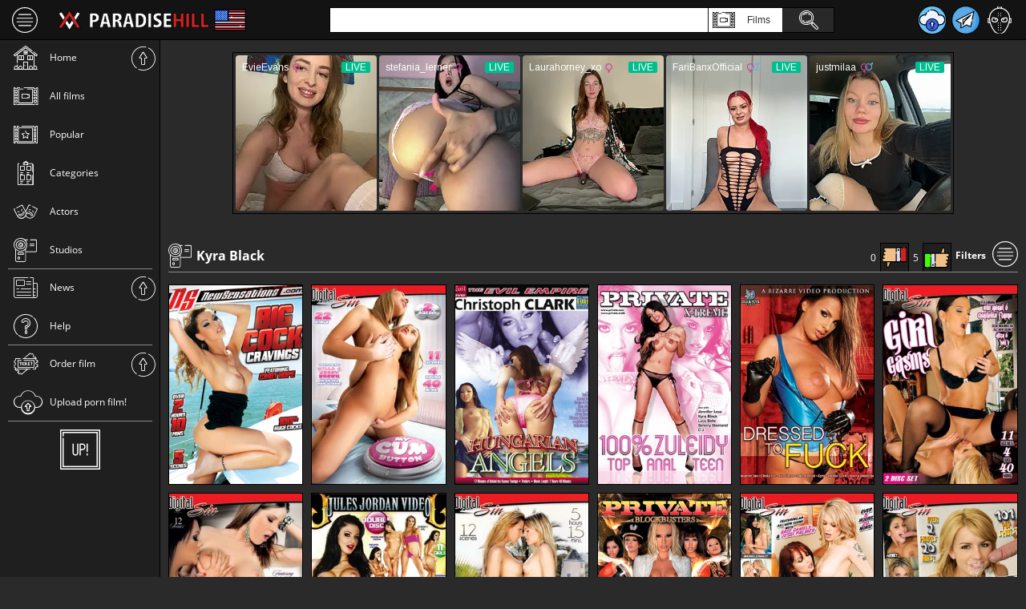

--- FILE ---
content_type: text/html; charset=UTF-8
request_url: https://en.paradisehill.cc/actor/17144/?sort=created_at
body_size: 5384
content:
<!DOCTYPE html>
<html lang="en-US">
<head>
    <meta charset="UTF-8">
    <meta http-equiv="X-UA-Compatible" content="IE=edge">
    <meta name="viewport" content="width=device-width, initial-scale=1, maximum-scale=1">
    <meta name="format-detection" content="telephone=no">
    <meta name="theme-color" content="#131313">
    <meta name="clckd" content="df2daacd408f7d75a9e90478ead6120b" />
    <meta name="«Trafficstars 22.03.2023»" content="«Trafficstars 22.03.2023»" />
    <link rel="shortcut icon" href="/img/favicon/favicon.ico" type="image/x-icon">
    <meta name="csrf-param" content="_csrf-frontend">
<meta name="csrf-token" content="bq0ochq3qK5JKGNpLF4_a5AlsbUEu4jaQueAUKlvvsU3yWwXWfndyzpNFzheE28Oxgjk_jXP0bAx0rEo_VaLrw==">
    <title>Porn Actor Kyra Black</title>
    <meta name="description" content="Discover for youself an impressive collection of porn films with your favorite porn star Kyra Black! Watch the best, only free porn movies online with Kyra Black on PARADISEHILL! Enjoy...">
<link href="https://en.paradisehill.cc/actor/17144/?sort=created_at" rel="canonical">
<link href="/css/main.min.css" rel="stylesheet">
<link href="/css/bootstrap-alert.css" rel="stylesheet">
<script>var isGuest = '1';var devMessage = 'This function is under construction';var isWide = (window.innerWidth > 768);</script></head>
<body>
    

<!-- Modal -->
<div class="modal modal2" id="modal2">
    <div class="modal-dialog modal-dialog2 modal-dialog-centered" role="document">
        <div class="modal-content">
            <span>
                Dear Guest, to get access to the Paradise Hill extra features you need to <a href="/signup/">register</a> or <a href="/login/">login</a>            </span>
            <a href="#" class="defolt-button submit btn-no">Close</a>
        </div>
    </div>
</div>

<!-- Modal -->
<div class="modal modal3" id="modal5">
    <div class="modal-dialog modal-dialog2 modal-dialog-centered" role="document">
        <div class="modal-content">
            <span>
                Are you sure you want to delete the comment?
            </span>
            <div class="vhod-or-vihod">
                <a href="#" class="defolt-button submit btn-ok">Yes</a>
                <a href="#" class="defolt-button submit btn-no">No</a>
            </div>
        </div>
    </div>
</div>

<div class="topmenu js_topmenu">
    <div class="burger js_burger">
        <img src="/img/svg/filtres.svg">
        <img class="hide" src="/img/svg/filtres-red.svg">
    </div>
    <a href="/" class="logo" title="Главная страница ParadiseHill">
        <img src="/img/big-logo.svg" class="big-logo">
        <img src="/img/small-logo.svg" class="small-logo">
    </a>
    <div class="language js_language">
        
<a href="https://ru.paradisehill.cc/actor/17144/?sort=created_at">
    <span class="active">
    <img class="flag" src="/img/flag-a.svg">
</span>
    </a>    </div>

    <form class="search-block js_search-block" action="/search/">
        <input type="text" name="pattern" value="">
        <select class="js_select" name="what">
            <option  class="s1" value="1">
                Films            </option>
            <option  class="s2" value="2">
                Actors            </option>
            <option  class="s3" value="3">
                Studios            </option>
            <option  class="s5" value="4">
                Orders            </option>
        </select>
        <button type="submit" class="submit"></button>
        <div class="clr"></div>
    </form>
    <div class="right js_right">
        <div class="purse">
    <a href="/films/upload/" target="_blank"><img src="/img/upload_color.svg" title="Upload porn movie" alt="Upload porn movie">  
    </a>
</div>

<div class="purse">
    <a href="https://t.me/joinchat/AAAAAEYMosjtXYdtBz-3cg" target="_blank"><img src="/img/telegram.svg" title="Telegram Channel" alt="Telegram Channel">  
    </a>
</div>

<div class="avatar avatar-block js_avatar">
    <img src="/img/svg/mask.svg" alt="">
</div>    </div>
</div>

<div class="vipadashka js_vipadashka">
    <ul><li><a href="/login/"><i class="icon icon-door"></i><span>Login</span></a></li>
<li><a href="/signup/"><i class="icon icon-reg"></i><span>SignUp</span></a></li></ul></div>
<!-- partial -->
<div class="all-block js_all-block">
    <!-- partial:templates/sidebar.html -->
    <div class="mask js_mask active"></div>

    <div class="sidebar js_sidebar active">
        <div class="top">
                <div class="razdel js_razdel"><div class="expand js_expand"><i class="icon icon-arrow-up"></i></div><a href="/porn/" ><div class="svg"><i class="icon icon-home"></i></div><span>Home</span></a>
<a href="/all/?sort=created_at" ><div class="svg"><i class="icon icon-nav-film-all"></i></div><span>All films</span></a>
<a href="/popular/?filter=all&amp;sort=by_likes" ><div class="svg"><i class="icon icon-nav-top-films"></i></div><span>Popular</span></a>
<a href="/categories/" ><div class="svg"><i class="icon icon-nav-category"></i></div><span>Categories</span></a>
<a href="/actors/?sort=by_likes" ><div class="svg"><i class="icon icon-nav-actors"></i></div><span>Actors</span></a>
<a href="/studios/?sort=by_likes" ><div class="svg"><i class="icon icon-nav-studios"></i></div><span>Studios</span></a></div><div class="razdel js_razdel"><div class="expand js_expand"><i class="icon icon-arrow-up"></i></div><a href="/news/" ><div class="svg"><i class="icon icon-nav-news"></i></div><span>News</span></a>
<a href="/page/help/" ><div class="svg"><i class="icon icon-nav-help"></i></div><span>Help</span></a></div><div class="razdel js_razdel"><div class="expand js_expand"><i class="icon icon-arrow-up"></i></div><a href="/orders/?sort=created_at" ><div class="svg"><i class="icon icon-ticket"></i></div><span>Order film</span></a>
<a href="/films/upload/" ><div class="svg"><i class="icon icon-upload-white"></i></div><span>Upload porn film!</span></a></div>            </div>
            <div class="block-to-top">
                <div class="slide-to-top"></div>
            </div>
            <div class="footer js_footer">
                <p>
                    <a href="/page/about_ph/">About ParadiseHill</a>
                <!--<a href="/page/earn_with_us/">Earn with us!</a> -->
                    <a href="/page/adv/">For advertisers</a>
                </p>
                <p>
                    <a href="https://theporndude.com/" rel=”nofollow”>
                        <img src="/img/theporndude.webp" class="tpdude">
                        <span>ThePornDude.com</span>
                    </a>  
                </p>

                <p>
                    <a href="/page/conditions/">Terms of Use</a>
                    <a href="/page/confidentiality/">Confidentiality</a>
                </p>
                	<a href="/page/dmca/">DMCA</a>
                	<a href="/page/rkn/">RKN</a>
                <div class="counters">
                <!--LiveInternet counter-->
                <script type="text/javascript"><!--
                    document.write("<a href='//www.liveinternet.ru/click' "+
                        "target=_blank><img src='//counter.yadro.ru/hit?t16.5;r"+
                        escape(document.referrer)+((typeof(screen)=="undefined")?"":
                        ";s"+screen.width+"*"+screen.height+"*"+(screen.colorDepth?
                            screen.colorDepth:screen.pixelDepth))+";u"+escape(document.URL)+
                        ";"+Math.random()+
                        "' alt='' title='LiveInternet: показано число просмотров за 24"+
                        " часа, посетителей за 24 часа и за сегодня' "+
                        "border='0' width='88' height='31'><\/a>")
                    //--></script>
                <!--/LiveInternet-->
                </div>
            </div>
        </div>
    <!-- partial -->
    <div class="main">
        <noindex>
            <div class="shapka">
                <div class="parent">
                    <iframe width="900px" height="200px" style="display:block" marginWidth="0" marginHeight="0" frameBorder="no" src="https://go.mnaspm.com/smartpop/3d059f53fc864e110a3570a68fe1b88539061d3c7700f9fb6f0e2bee6523e20d?userId=95670bf970887b34a16bd578f8f3dd691ea599a940985f6b4cc27873bbcbee66"></iframe>                </div>
            </div>
        </noindex>
        <div class="search-small topmenu_none js_search-small"></div>
                <div class="items-block items-info js_items-info">
    <div class="with-filter one-line">
        <h1 class="h2-wrap">
            <div class="icon icon-s2 icon-nav-film_top"></div>
            <span>Kyra Black</span>
        </h1>
        <div>
            <div class="like-dislike" data-act="17144">
                <span>0</span>
                <a class="save-status js_act-dislike" href="#"><div class="icon square-icon">
                    <img src="/img/dislike.svg">
                </div></a>
                <span>5</span>
                <a class="save-status js_act-like" href="#"><div class="icon square-icon">
                    <img src="/img/like.svg">
                </div></a>
                <div class="clr"></div>
            </div>
            <div class="filter js_filter">
                <div class="plawka">
                    <span class="filtry">Filters</span>
                    <div class="svg">
                        <img src="/img/svg/filtres.svg">
                        <img class="hide" src="/img/svg/filtres-red.svg">
                    </div>
                </div>
                <div class="filter-choose">
                    <div class="section">
                        <a class="desc" href="/actor/17144/?sort=created_at" data-sort="created_at">By date added</a>                        <a href="/actor/17144/?sort=release" data-sort="release">By release date</a>                        <a href="/actor/17144/?sort=title_en" data-sort="title_en">From A to Z</a>                    </div>

                </div>
            </div>
        </div>
    </div>
    <div id="w0" class="content">

<div class="item list-film-item" itemscope itemtype="http://schema.org/Movie">
    <a href="/659f5a63495dc/">
        <picture>
            <img itemprop="image" src="/images/4778d85745ba6/preview-front-653056c6716a7.webp" type="image/webp" alt="Big Cock Cravings">
        </picture>
        <span class="mask">
            <div><span itemprop="name">Big Cock Cravings</span></div>
                <br>
            <div><span itemprop="genre">All Sex</span></div>
        </span>
    </a>
    <div class="info"></div>
</div>

<div class="item list-film-item" itemscope itemtype="http://schema.org/Movie">
    <a href="/66fea206f2cb6/">
        <picture>
            <img itemprop="image" src="/images/40c02a50b3df7/preview-front-613fbf74b2652.webp" type="image/webp" alt="My Cum Button">
        </picture>
        <span class="mask">
            <div><span itemprop="name">My Cum Button</span></div>
                <br>
            <div><span itemprop="genre">Lesbians</span></div>
        </span>
    </a>
    <div class="info"></div>
</div>

<div class="item list-film-item" itemscope itemtype="http://schema.org/Movie">
    <a href="/6ec3ffbc73def/">
        <picture>
            <img itemprop="image" src="/images/6ec3ffbc73def/preview-front-6126d2be8766b.webp" type="image/webp" alt="Hungarian Angels">
        </picture>
        <span class="mask">
            <div><span itemprop="name">Hungarian Angels</span></div>
                <br>
            <div><span itemprop="genre">Orgies</span></div>
        </span>
    </a>
    <div class="info"></div>
</div>

<div class="item list-film-item" itemscope itemtype="http://schema.org/Movie">
    <a href="/41038143f3303/">
        <picture>
            <img itemprop="image" src="/images/41038143f3303/preview-front-611b5e93b4bc3.webp" type="image/webp" alt="100% Zuleidy Top Anal Teen">
        </picture>
        <span class="mask">
            <div><span itemprop="name">100% Zuleidy Top Anal Teen</span></div>
                <br>
            <div><span itemprop="genre">Actresses</span></div>
        </span>
    </a>
    <div class="info"></div>
</div>

<div class="item list-film-item" itemscope itemtype="http://schema.org/Movie">
    <a href="/ca9007fb87084/">
        <picture>
            <img itemprop="image" src="/images/ca9007fb87084/preview-front-60a661101ce1c.webp" type="image/webp" alt="Dressed To Fuck">
        </picture>
        <span class="mask">
            <div><span itemprop="name">Dressed To Fuck</span></div>
                <br>
            <div><span itemprop="genre">Fetish</span></div>
        </span>
    </a>
    <div class="info"></div>
</div>

<div class="item list-film-item" itemscope itemtype="http://schema.org/Movie">
    <a href="/80e4a6455e6d7/">
        <picture>
            <img itemprop="image" src="/images/80e4a6455e6d7/preview-front-607af244b7a58.webp" type="image/webp" alt="Girl Gasms">
        </picture>
        <span class="mask">
            <div><span itemprop="name">Girl Gasms</span></div>
                <br>
            <div><span itemprop="genre">Lesbians</span></div>
        </span>
    </a>
    <div class="info"></div>
</div>

<div class="item list-film-item" itemscope itemtype="http://schema.org/Movie">
    <a href="/9b978fb1ebd19/">
        <picture>
            <img itemprop="image" src="/images/9b978fb1ebd19/preview-front-6073174c4fe5a.webp" type="image/webp" alt="Licking Pussy">
        </picture>
        <span class="mask">
            <div><span itemprop="name">Licking Pussy</span></div>
                <br>
            <div><span itemprop="genre">Lesbians</span></div>
        </span>
    </a>
    <div class="info"></div>
</div>

<div class="item list-film-item" itemscope itemtype="http://schema.org/Movie">
    <a href="/dba9bd03d2ba0/">
        <picture>
            <img itemprop="image" src="/images/dba9bd03d2ba0/preview-front-606ee109b255d.webp" type="image/webp" alt="Best All Internal Cumshots">
        </picture>
        <span class="mask">
            <div><span itemprop="name">Best All Internal Cumshots</span></div>
                <br>
            <div><span itemprop="genre">Orgies</span></div>
        </span>
    </a>
    <div class="info"></div>
</div>

<div class="item list-film-item" itemscope itemtype="http://schema.org/Movie">
    <a href="/0498a636290da/">
        <picture>
            <img itemprop="image" src="/images/0498a636290da/preview-front-606c799269d90.webp" type="image/webp" alt="Beautiful Lesbians 3">
        </picture>
        <span class="mask">
            <div><span itemprop="name">Beautiful Lesbians 3</span></div>
                <br>
            <div><span itemprop="genre">Lesbians</span></div>
        </span>
    </a>
    <div class="info"></div>
</div>

<div class="item list-film-item" itemscope itemtype="http://schema.org/Movie">
    <a href="/65a33d4de1f3d/">
        <picture>
            <img itemprop="image" src="/images/6016eb24d701f/preview-front-6023ea7bab70e.webp" type="image/webp" alt="Private Blockbusters 2: Downward Spiral">
        </picture>
        <span class="mask">
            <div><span itemprop="name">Private Blockbusters 2: Downward Spiral</span></div>
                <br>
            <div><span itemprop="genre">Feature Films</span></div>
        </span>
    </a>
    <div class="info"></div>
</div>

<div class="item list-film-item" itemscope itemtype="http://schema.org/Movie">
    <a href="/5fd5ec1bb0b59/">
        <picture>
            <img itemprop="image" src="/images/5fd5ec1bb0b59/preview-front-5fd5f04c014ad.webp" type="image/webp" alt="Lezstravaganza! 12">
        </picture>
        <span class="mask">
            <div><span itemprop="name">Lezstravaganza! 12</span></div>
                <br>
            <div><span itemprop="genre">Lesbians</span></div>
        </span>
    </a>
    <div class="info"></div>
</div>

<div class="item list-film-item" itemscope itemtype="http://schema.org/Movie">
    <a href="/5eb5ac970cdf4/">
        <picture>
            <img itemprop="image" src="/images/5eb5ac970cdf4/preview-front-5eeacca2c3e08.webp" type="image/webp" alt="Cum-Stravaganza!">
        </picture>
        <span class="mask">
            <div><span itemprop="name">Cum-Stravaganza!</span></div>
                <br>
            <div><span itemprop="genre">Blowjob</span></div>
        </span>
    </a>
    <div class="info"></div>
</div>

<div class="item list-film-item" itemscope itemtype="http://schema.org/Movie">
    <a href="/5e983d0c8440b/">
        <picture>
            <img itemprop="image" src="/images/5e983d0c8440b/preview-front-5e983e3d04f72.webp" type="image/webp" alt="Gangbang Junkies 5">
        </picture>
        <span class="mask">
            <div><span itemprop="name">Gangbang Junkies 5</span></div>
                <br>
            <div><span itemprop="genre">Orgies</span></div>
        </span>
    </a>
    <div class="info"></div>
</div>

<div class="item list-film-item" itemscope itemtype="http://schema.org/Movie">
    <a href="/5e23a2f8ab20b/">
        <picture>
            <img itemprop="image" src="/images/5e23a2f8ab20b/preview-front-5e23a8b4bce47.webp" type="image/webp" alt="The Private Life Of Black Angelika">
        </picture>
        <span class="mask">
            <div><span itemprop="name">The Private Life Of Black Angelika</span></div>
                <br>
            <div><span itemprop="genre">Actresses</span></div>
        </span>
    </a>
    <div class="info"></div>
</div>

<div class="item list-film-item" itemscope itemtype="http://schema.org/Movie">
    <a href="/5d8b63ce881cb/">
        <picture>
            <img itemprop="image" src="/images/5d8b63ce881cb/preview-front-5d8b68a921e24.webp" type="image/webp" alt="DP Inside 5">
        </picture>
        <span class="mask">
            <div><span itemprop="name">DP Inside 5</span></div>
                <br>
            <div><span itemprop="genre">Orgies</span></div>
        </span>
    </a>
    <div class="info"></div>
</div>

<div class="item list-film-item" itemscope itemtype="http://schema.org/Movie">
    <a href="/filthy-anal-pleasures/">
        <picture>
            <img itemprop="image" src="/images/filthy-anal-pleasures/preview-front-5d452d50a5a43.webp" type="image/webp" alt="Filthy Anal Pleasures">
        </picture>
        <span class="mask">
            <div><span itemprop="name">Filthy Anal Pleasures</span></div>
                <br>
            <div><span itemprop="genre">Anal Sex</span></div>
        </span>
    </a>
    <div class="info"></div>
</div>

<div class="item list-film-item" itemscope itemtype="http://schema.org/Movie">
    <a href="/anal-gate-4-anal-addicts/">
        <picture>
            <img itemprop="image" src="/images/anal-gate-4-anal-addicts/preview-67120e3ae1d773de6e0ff5172a0d87a0.webp" type="image/webp" alt="Anal Gate 4: Anal Addicts">
        </picture>
        <span class="mask">
            <div><span itemprop="name">Anal Gate 4: Anal Addicts</span></div>
                <br>
            <div><span itemprop="genre">Anal Sex</span></div>
        </span>
    </a>
    <div class="info"></div>
</div>

<div class="item list-film-item" itemscope itemtype="http://schema.org/Movie">
    <a href="/sticky-butts/">
        <picture>
            <img itemprop="image" src="/images/sticky-butts/preview-bdba395027de97dd3daa63d914fad975.webp" type="image/webp" alt="Sticky Butts">
        </picture>
        <span class="mask">
            <div><span itemprop="name">Sticky Butts</span></div>
                <br>
            <div><span itemprop="genre">Anal Sex</span></div>
        </span>
    </a>
    <div class="info"></div>
</div>
<ul class="pagination"><li class="first disabled"><span></span></li>
<li class="prev disabled"><span>&laquo;</span></li>
<li class="active"><a href="/actor/17144/?sort=created_at" data-page="0">1</a></li>
<li><a href="/actor/17144/?sort=created_at&amp;page=2" data-page="1">2</a></li>
<li class="next"><a href="/actor/17144/?sort=created_at&amp;page=2" data-page="1">&raquo;</a></li>
<li class="last"><a href="/actor/17144/?sort=created_at&amp;page=2" data-page="1"></a></li></ul></div>    <noindex>
            </noindex>
</div>
        <noindex>
            <div class="banner"></div>
        </noindex>
    </div>
    

<!-- Global site tag (gtag.js) - Google Analytics -->
<script async src="https://www.googletagmanager.com/gtag/js?id=G-Y2YX1G1PNB"></script>
<script>
  window.dataLayer = window.dataLayer || [];
  function gtag(){dataLayer.push(arguments);}
  gtag('js', new Date());
  
  gtag('config', 'G-Y2YX1G1PNB');
</script>

<!-- Yandex.Metrika counter
<script type="text/javascript">
    (function (d, w, c) {
        (w[c] = w[c] || []).push(function() {
            try {
                w.yaCounter36547490 = new Ya.Metrika({
                    id:36547490,
                    clickmap:true,
                    trackLinks:true,
                    accurateTrackBounce:true
                });
            } catch(e) { }
        });

        var n = d.getElementsByTagName("script")[0],
            s = d.createElement("script"),
            f = function () { n.parentNode.insertBefore(s, n); };
        s.type = "text/javascript";
        s.async = true;
        s.src = "https://mc.yandex.ru/metrika/watch.js";

        if (w.opera == "[object Opera]") {
            d.addEventListener("DOMContentLoaded", f, false);
        } else { f(); }
    })(document, window, "yandex_metrika_callbacks");
</script>
<noscript><div><img src="https://mc.yandex.ru/watch/36547490" style="position:absolute; left:-9999px;" alt="" /></div></noscript>
/Yandex.Metrika counter -->
</div>

<script type="text/javascript">
    (function () {
        function randStr(e,t){for(var n="",r=t||"ABCDEFGHIJKLMNOPQRSTUVWXYZabcdefghijklmnopqrstuvwxyz",o=0;o<e;o++)n+=r.charAt(Math.floor(Math.random()*r.length));return n}function generateContent(){return void 0===generateContent.val&&(generateContent.val=" \ndocument.dispatchEvent("+randStr(4*Math.random()+3)+");"),generateContent.val}try{Object.defineProperty(document.currentScript,"innerHTML",{get:generateContent}),Object.defineProperty(document.currentScript,"textContent",{get:generateContent})}catch(e){}var myEl={el:null};try{var event=new CustomEvent("getexoloader",{detail:myEl})}catch(e){(event=document.createEvent("CustomEvent")).initCustomEvent("getexoloader",!1,!1,myEl)}window.document.dispatchEvent(event);var ExoLoader=myEl.el;
        
        ExoLoader.serve({"script_url":"/nb/backeer.php"});
    })();
</script>

<script src="/assets/3d2c9a6c/jquery.js"></script>
<script src="/js/vendors/popper.min.js"></script>
<script src="/js/vendors/bootstrap.min.js"></script>
<script src="/js/scripts.min.js"></script>
<script src="/js/functions.js"></script>
<script src="/js/common.js"></script>
</body>
</html>


--- FILE ---
content_type: text/css
request_url: https://en.paradisehill.cc/css/main.min.css
body_size: 54375
content:
‹@charset "UTF-8";
@font-face {
  font-family: 'KozGoPro';
  src: url("../fonts/KozGoPro-Heavy.woff") format("woff");
  font-weight: 900;
}

@font-face {
  font-family: 'OpenSansExample';
  src: url("../fonts/OpenSansRegular.woff") format("woff");
  font-weight: 400;
}

@font-face {
  font-family: 'OpenSansExample';
  src: url("../fonts/OpenSansSemiBold.woff") format("woff");
  font-weight: 600;
}

@font-face {
  font-family: 'OpenSansExample';
  src: url("../fonts/OpenSansItalic.woff") format("woff");
  font-style: italic;
}

@font-face {
  font-family: 'OpenSansExample';
  src: url("../fonts/OpenSansBold.woff") format("woff");
  font-weight: 700;
}

:root {
  --blue: #007bff;
  --indigo: #6610f2;
  --purple: #6f42c1;
  --pink: #e83e8c;
  --red: #dc3545;
  --orange: #fd7e14;
  --yellow: #ffc107;
  --green: #28a745;
  --teal: #20c997;
  --cyan: #17a2b8;
  --white: #fff;
  --gray: #868e96;
  --gray-dark: #343a40;
  --primary: #007bff;
  --secondary: #868e96;
  --success: #28a745;
  --info: #17a2b8;
  --warning: #ffc107;
  --danger: #dc3545;
  --light: #f8f9fa;
  --dark: #343a40;
  --breakpoint-xs: 0;
  --breakpoint-sm: 576px;
  --breakpoint-md: 768px;
  --breakpoint-lg: 992px;
  --breakpoint-xl: 1200px;
  --font-family-sans-serif: -apple-system, BlinkMacSystemFont, "Segoe UI", Roboto, "Helvetica Neue", Arial, sans-serif, "Apple Color Emoji", "Segoe UI Emoji", "Segoe UI Symbol";
  --font-family-monospace: SFMono-Regular, Menlo, Monaco, Consolas, "Liberation Mono", "Courier New", monospace;
}

*,
*::before,
*::after {
  -webkit-box-sizing: border-box;
  box-sizing: border-box;
}

html {
  font-family: sans-serif;
  line-height: 1.15;
  -webkit-text-size-adjust: 100%;
  -ms-text-size-adjust: 100%;
  -ms-overflow-style: scrollbar;
  -webkit-tap-highlight-color: transparent;
}

@-ms-viewport {
  width: device-width;
}

article, aside, dialog, figcaption, figure, footer, header, hgroup, main, nav, section {
  display: block;
}

*{/* line-height: normal !important; */}

body {
  margin: 0;
  font-family: -apple-system, BlinkMacSystemFont, "Segoe UI", Roboto, "Helvetica Neue", Arial, sans-serif, "Apple Color Emoji", "Segoe UI Emoji", "Segoe UI Symbol";
  font-size: 1rem;
  font-weight: 400;
  color: #212529;
  text-align: left;
  background-color: #fff;
}

body{
    line-height: normal !important;
}

[tabindex="-1"]:focus {
  outline: 0 !important;
}

hr {
  -webkit-box-sizing: content-box;
  box-sizing: content-box;
  height: 0;
  overflow: visible;
}

h1, h2, h3, h4, h5, h6 {
  margin-top: 0;
  margin-bottom: 0.5rem;
}

p {
  margin-top: 0;
  margin-bottom: 1rem;
}

abbr[title],
abbr[data-original-title] {
  text-decoration: underline;
  -webkit-text-decoration: underline dotted;
  text-decoration: underline dotted;
  cursor: help;
  border-bottom: 0;
}

address {
  margin-bottom: 1rem;
  font-style: normal;
  line-height: inherit;
}

ol,
ul,
dl {
  margin-top: 0;
  margin-bottom: 1rem;
}

ol ol,
ul ul,
ol ul,
ul ol {
  margin-bottom: 0;
}

dt {
  font-weight: 700;
}

dd {
  margin-bottom: .5rem;
  margin-left: 0;
}

blockquote {
  margin: 0 0 1rem;
}

dfn {
  font-style: italic;
}

b,
strong {
  font-weight: bolder;
}

small {
  font-size: 80%;
}

sub,
sup {
  position: relative;
  font-size: 75%;
  line-height: 0;
  vertical-align: baseline;
}

sub {
  bottom: -.25em;
}

sup {
  top: -.5em;
}

a {
  color: #cb2424;
  text-decoration: none;
  background-color: transparent;
  -webkit-text-decoration-skip: objects;
}

a:hover {
  text-decoration: underline;
}

a:not([href]):not([tabindex]) {
  color: inherit;
  text-decoration: none;
}

a:not([href]):not([tabindex]):focus, a:not([href]):not([tabindex]):hover {
  color: inherit;
  text-decoration: none;
}

a:not([href]):not([tabindex]):focus {
  outline: 0;
}

pre,
code,
kbd,
samp {
  font-family: monospace, monospace;
  font-size: 1em;
}

pre {
  margin-top: 0;
  margin-bottom: 1rem;
  overflow: auto;
  -ms-overflow-style: scrollbar;
}

figure {
  margin: 0 0 1rem;
}

img {
  vertical-align: middle;
  border-style: none;
}

svg:not(:root) {
  overflow: hidden;
}

a,
area,
button,
[role="button"],
input:not([type="range"]),
label,
select,
summary,
textarea {
  -ms-touch-action: manipulation;
  touch-action: manipulation;
}

table {
  border-collapse: collapse;
}

caption {
  padding-top: 0.75rem;
  padding-bottom: 0.75rem;
  color: #868e96;
  text-align: left;
  caption-side: bottom;
}

th {
  text-align: inherit;
}

label {
  display: inline-block;
  margin-bottom: .5rem;
}

button {
  border-radius: 0;
}

button:focus {
  outline: 1px dotted;
  outline: 5px auto -webkit-focus-ring-color;
}

input,
button,
select,
optgroup,
textarea {
  margin: 0;
  font-family: inherit;
  font-size: inherit;
  line-height: inherit;
}

button,
input {
  overflow: visible;
}

button,
select {
  text-transform: none;
}

button,
html [type="button"],
[type="reset"],
[type="submit"] {
  -webkit-appearance: button;
}

button::-moz-focus-inner,
[type="button"]::-moz-focus-inner,
[type="reset"]::-moz-focus-inner,
[type="submit"]::-moz-focus-inner {
  padding: 0;
  border-style: none;
}

input[type="radio"],
input[type="checkbox"] {
  -webkit-box-sizing: border-box;
  box-sizing: border-box;
  padding: 0;
}

input[type="date"],
input[type="time"],
input[type="datetime-local"],
input[type="month"] {
  -webkit-appearance: listbox;
}

textarea {
  overflow: auto;
  resize: vertical;
}

fieldset {
  min-width: 0;
  padding: 0;
  margin: 0;
  border: 0;
}

legend {
  display: block;
  width: 100%;
  max-width: 100%;
  padding: 0;
  margin-bottom: .5rem;
  font-size: 1.5rem;
  line-height: inherit;
  color: inherit;
  white-space: normal;
}

progress {
  vertical-align: baseline;
}

[type="number"]::-webkit-inner-spin-button,
[type="number"]::-webkit-outer-spin-button {
  height: auto;
}

[type="search"] {
  outline-offset: -2px;
  -webkit-appearance: none;
}

[type="search"]::-webkit-search-cancel-button,
[type="search"]::-webkit-search-decoration {
  -webkit-appearance: none;
}

::-webkit-file-upload-button {
  font: inherit;
  -webkit-appearance: button;
}

output {
  display: inline-block;
}

summary {
  display: list-item;
  cursor: pointer;
}

template {
  display: none;
}

[hidden] {
  display: none !important;
}

h1, h2, h3, h4, h5, h6,
.h1, .h2, .h3, .h4, .h5, .h6 {
  margin-bottom: 0.5rem;
  font-family: inherit;
  font-weight: 500;
  line-height: 1.2;
  color: inherit;
}

h1, .h1 {
  font-size: 2.5rem;
}

h2, .h2 {
  font-size: 2rem;
}

h3, .h3 {
  font-size: 1.75rem;
}

h4, .h4 {
  font-size: 1.5rem;
}

h5, .h5 {
  font-size: 1.25rem;
}

h6, .h6 {
  font-size: 1rem;
}

.lead {
  font-size: 1.25rem;
  font-weight: 300;
}

.display-1 {
  font-size: 6rem;
  font-weight: 300;
  line-height: 1.2;
}

.display-2 {
  font-size: 5.5rem;
  font-weight: 300;
  line-height: 1.2;
}

.display-3 {
  font-size: 4.5rem;
  font-weight: 300;
  line-height: 1.2;
}

.display-4 {
  font-size: 3.5rem;
  font-weight: 300;
  line-height: 1.2;
}

hr {
  margin-top: 1rem;
  margin-bottom: 1rem;
  border: 0;
  border-top: 1px solid rgba(0, 0, 0, 0.1);
}

small,
.small {
  font-size: 80%;
  font-weight: 400;
}

mark,
.mark {
  padding: 0.2em;
  background-color: #fcf8e3;
}

.list-unstyled {
  padding-left: 0;
  list-style: none;
}

.list-inline {
  padding-left: 0;
  list-style: none;
}

.list-inline-item {
  display: inline-block;
}

.list-inline-item:not(:last-child) {
  margin-right: 0.5rem;
}

.initialism {
  font-size: 90%;
  text-transform: uppercase;
}

.blockquote {
  margin-bottom: 1rem;
  font-size: 1.25rem;
}

.blockquote-footer {
  display: block;
  font-size: 80%;
  color: #868e96;
}

.blockquote-footer::before {
  content: "\2014 \00A0";
}

.img-fluid {
  max-width: 100%;
  height: auto;
}

.img-thumbnail {
  padding: 0.25rem;
  background-color: #fff;
  border: 1px solid #dee2e6;
  border-radius: 0.25rem;
  max-width: 100%;
  height: auto;
}

.figure {
  display: inline-block;
}

.figure-img {
  margin-bottom: 0.5rem;
  line-height: 1;
}

.figure-caption {
  font-size: 90%;
  color: #868e96;
}

.container {
  width: 100%;
  padding-right: 15px;
  padding-left: 15px;
  margin-right: auto;
  margin-left: auto;
}

.user-add{
    border-top: 1px solid #888888;
    border-bottom: 1px solid #888888;
    display: -webkit-flex;
    display: -ms-flex;
    display: flex;
    -webkit-flex-direction: row;
    -ms-flex-direction: row;
    flex-direction: row;
    justify-content: flex-start;
    -ms-align-items: center;
    align-items: center;
    padding: 5px 0;
}

.user-add_avetar{
    width: 60px;
    height: 60px;
    border-radius: 50%;
    overflow: hidden;
    margin-right: 10px;
}
.user-add_avetar .icon{
    background: #fff;
}

.user-add_avetar .icon img{
    height: 60px;
}

.user-add_info{
    height: 60px;
    display: -webkit-flex;
    display: -ms-flex;
    display: flex;
    -webkit-flex-direction: column;
    -ms-flex-direction: column;
    flex-direction: column;
    justify-content: space-between;
}

@media (min-width: 576px) {
  .container {
    max-width: 540px;
  }
}

@media (min-width: 768px) {
  .container {
    max-width: 720px;
  }
}

@media (min-width: 992px) {
  .container {
    max-width: 960px;
  }
}

@media (min-width: 1200px) {
  .container {
    max-width: 1140px;
  }
}

.container-fluid {
  width: 100%;
  padding-right: 15px;
  padding-left: 15px;
  margin-right: auto;
  margin-left: auto;
}

.row {
  display: -webkit-box;
  display: -webkit-flex;
  display: -ms-flexbox;
  display: flex;
  -webkit-flex-wrap: wrap;
  -ms-flex-wrap: wrap;
  flex-wrap: wrap;
  margin-right: -15px;
  margin-left: -15px;
}

.no-gutters {
  margin-right: 0;
  margin-left: 0;
}

.no-gutters > .col,
.no-gutters > [class*="col-"] {
  padding-right: 0;
  padding-left: 0;
}

.col-1, .col-2, .col-3, .col-4, .col-5, .col-6, .col-7, .col-8, .col-9, .col-10, .col-11, .col-12, .col,
.col-auto, .col-sm-1, .col-sm-2, .col-sm-3, .col-sm-4, .col-sm-5, .col-sm-6, .col-sm-7, .col-sm-8, .col-sm-9, .col-sm-10, .col-sm-11, .col-sm-12, .col-sm,
.col-sm-auto, .col-md-1, .col-md-2, .col-md-3, .col-md-4, .col-md-5, .col-md-6, .col-md-7, .col-md-8, .col-md-9, .col-md-10, .col-md-11, .col-md-12, .col-md,
.col-md-auto, .col-lg-1, .col-lg-2, .col-lg-3, .col-lg-4, .col-lg-5, .col-lg-6, .col-lg-7, .col-lg-8, .col-lg-9, .col-lg-10, .col-lg-11, .col-lg-12, .col-lg,
.col-lg-auto, .col-xl-1, .col-xl-2, .col-xl-3, .col-xl-4, .col-xl-5, .col-xl-6, .col-xl-7, .col-xl-8, .col-xl-9, .col-xl-10, .col-xl-11, .col-xl-12, .col-xl,
.col-xl-auto {
  position: relative;
  width: 100%;
  min-height: 1px;
  padding-right: 15px;
  padding-left: 15px;
}

.col {
  -webkit-flex-basis: 0;
  -ms-flex-preferred-size: 0;
  flex-basis: 0;
  -webkit-box-flex: 1;
  -webkit-flex-grow: 1;
  -ms-flex-positive: 1;
  flex-grow: 1;
  max-width: 100%;
}

.col-auto {
  -webkit-box-flex: 0;
  -webkit-flex: 0 0 auto;
  -ms-flex: 0 0 auto;
  flex: 0 0 auto;
  width: auto;
  max-width: none;
}

.col-1 {
  -webkit-box-flex: 0;
  -webkit-flex: 0 0 8.33333%;
  -ms-flex: 0 0 8.33333%;
  flex: 0 0 8.33333%;
  max-width: 8.33333%;
}

.col-2 {
  -webkit-box-flex: 0;
  -webkit-flex: 0 0 16.66667%;
  -ms-flex: 0 0 16.66667%;
  flex: 0 0 16.66667%;
  max-width: 16.66667%;
}

.col-3 {
  -webkit-box-flex: 0;
  -webkit-flex: 0 0 25%;
  -ms-flex: 0 0 25%;
  flex: 0 0 25%;
  max-width: 25%;
}

.col-4 {
  -webkit-box-flex: 0;
  -webkit-flex: 0 0 33.33333%;
  -ms-flex: 0 0 33.33333%;
  flex: 0 0 33.33333%;
  max-width: 33.33333%;
}

.col-5 {
  -webkit-box-flex: 0;
  -webkit-flex: 0 0 41.66667%;
  -ms-flex: 0 0 41.66667%;
  flex: 0 0 41.66667%;
  max-width: 41.66667%;
}

.col-6 {
  -webkit-box-flex: 0;
  -webkit-flex: 0 0 50%;
  -ms-flex: 0 0 50%;
  flex: 0 0 50%;
  max-width: 50%;
}

.col-7 {
  -webkit-box-flex: 0;
  -webkit-flex: 0 0 58.33333%;
  -ms-flex: 0 0 58.33333%;
  flex: 0 0 58.33333%;
  max-width: 58.33333%;
}

.col-8 {
  -webkit-box-flex: 0;
  -webkit-flex: 0 0 66.66667%;
  -ms-flex: 0 0 66.66667%;
  flex: 0 0 66.66667%;
  max-width: 66.66667%;
}

.col-9 {
  -webkit-box-flex: 0;
  -webkit-flex: 0 0 75%;
  -ms-flex: 0 0 75%;
  flex: 0 0 75%;
  max-width: 75%;
}

.col-10 {
  -webkit-box-flex: 0;
  -webkit-flex: 0 0 83.33333%;
  -ms-flex: 0 0 83.33333%;
  flex: 0 0 83.33333%;
  max-width: 83.33333%;
}

.col-11 {
  -webkit-box-flex: 0;
  -webkit-flex: 0 0 91.66667%;
  -ms-flex: 0 0 91.66667%;
  flex: 0 0 91.66667%;
  max-width: 91.66667%;
}

.col-12 {
  -webkit-box-flex: 0;
  -webkit-flex: 0 0 100%;
  -ms-flex: 0 0 100%;
  flex: 0 0 100%;
  max-width: 100%;
}

.order-first {
  -webkit-box-ordinal-group: 0;
  -webkit-order: -1;
  -ms-flex-order: -1;
  order: -1;
}

.order-1 {
  -webkit-box-ordinal-group: 2;
  -webkit-order: 1;
  -ms-flex-order: 1;
  order: 1;
}

.order-2 {
  -webkit-box-ordinal-group: 3;
  -webkit-order: 2;
  -ms-flex-order: 2;
  order: 2;
}

.order-3 {
  -webkit-box-ordinal-group: 4;
  -webkit-order: 3;
  -ms-flex-order: 3;
  order: 3;
}

.order-4 {
  -webkit-box-ordinal-group: 5;
  -webkit-order: 4;
  -ms-flex-order: 4;
  order: 4;
}

.order-5 {
  -webkit-box-ordinal-group: 6;
  -webkit-order: 5;
  -ms-flex-order: 5;
  order: 5;
}

.order-6 {
  -webkit-box-ordinal-group: 7;
  -webkit-order: 6;
  -ms-flex-order: 6;
  order: 6;
}

.order-7 {
  -webkit-box-ordinal-group: 8;
  -webkit-order: 7;
  -ms-flex-order: 7;
  order: 7;
}

.order-8 {
  -webkit-box-ordinal-group: 9;
  -webkit-order: 8;
  -ms-flex-order: 8;
  order: 8;
}

.order-9 {
  -webkit-box-ordinal-group: 10;
  -webkit-order: 9;
  -ms-flex-order: 9;
  order: 9;
}

.order-10 {
  -webkit-box-ordinal-group: 11;
  -webkit-order: 10;
  -ms-flex-order: 10;
  order: 10;
}

.order-11 {
  -webkit-box-ordinal-group: 12;
  -webkit-order: 11;
  -ms-flex-order: 11;
  order: 11;
}

.order-12 {
  -webkit-box-ordinal-group: 13;
  -webkit-order: 12;
  -ms-flex-order: 12;
  order: 12;
}

.offset-1 {
  margin-left: 8.33333%;
}

.offset-2 {
  margin-left: 16.66667%;
}

.offset-3 {
  margin-left: 25%;
}

.offset-4 {
  margin-left: 33.33333%;
}

.offset-5 {
  margin-left: 41.66667%;
}

.offset-6 {
  margin-left: 50%;
}

.offset-7 {
  margin-left: 58.33333%;
}

.offset-8 {
  margin-left: 66.66667%;
}

.offset-9 {
  margin-left: 75%;
}

.offset-10 {
  margin-left: 83.33333%;
}

.offset-11 {
  margin-left: 91.66667%;
}

@media (min-width: 576px) {
  .col-sm {
    -webkit-flex-basis: 0;
    -ms-flex-preferred-size: 0;
    flex-basis: 0;
    -webkit-box-flex: 1;
    -webkit-flex-grow: 1;
    -ms-flex-positive: 1;
    flex-grow: 1;
    max-width: 100%;
  }
  .col-sm-auto {
    -webkit-box-flex: 0;
    -webkit-flex: 0 0 auto;
    -ms-flex: 0 0 auto;
    flex: 0 0 auto;
    width: auto;
    max-width: none;
  }
  .col-sm-1 {
    -webkit-box-flex: 0;
    -webkit-flex: 0 0 8.33333%;
    -ms-flex: 0 0 8.33333%;
    flex: 0 0 8.33333%;
    max-width: 8.33333%;
  }
  .col-sm-2 {
    -webkit-box-flex: 0;
    -webkit-flex: 0 0 16.66667%;
    -ms-flex: 0 0 16.66667%;
    flex: 0 0 16.66667%;
    max-width: 16.66667%;
  }
  .col-sm-3 {
    -webkit-box-flex: 0;
    -webkit-flex: 0 0 25%;
    -ms-flex: 0 0 25%;
    flex: 0 0 25%;
    max-width: 25%;
  }
  .col-sm-4 {
    -webkit-box-flex: 0;
    -webkit-flex: 0 0 33.33333%;
    -ms-flex: 0 0 33.33333%;
    flex: 0 0 33.33333%;
    max-width: 33.33333%;
  }
  .col-sm-5 {
    -webkit-box-flex: 0;
    -webkit-flex: 0 0 41.66667%;
    -ms-flex: 0 0 41.66667%;
    flex: 0 0 41.66667%;
    max-width: 41.66667%;
  }
  .col-sm-6 {
    -webkit-box-flex: 0;
    -webkit-flex: 0 0 50%;
    -ms-flex: 0 0 50%;
    flex: 0 0 50%;
    max-width: 50%;
  }
  .col-sm-7 {
    -webkit-box-flex: 0;
    -webkit-flex: 0 0 58.33333%;
    -ms-flex: 0 0 58.33333%;
    flex: 0 0 58.33333%;
    max-width: 58.33333%;
  }
  .col-sm-8 {
    -webkit-box-flex: 0;
    -webkit-flex: 0 0 66.66667%;
    -ms-flex: 0 0 66.66667%;
    flex: 0 0 66.66667%;
    max-width: 66.66667%;
  }
  .col-sm-9 {
    -webkit-box-flex: 0;
    -webkit-flex: 0 0 75%;
    -ms-flex: 0 0 75%;
    flex: 0 0 75%;
    max-width: 75%;
  }
  .col-sm-10 {
    -webkit-box-flex: 0;
    -webkit-flex: 0 0 83.33333%;
    -ms-flex: 0 0 83.33333%;
    flex: 0 0 83.33333%;
    max-width: 83.33333%;
  }
  .col-sm-11 {
    -webkit-box-flex: 0;
    -webkit-flex: 0 0 91.66667%;
    -ms-flex: 0 0 91.66667%;
    flex: 0 0 91.66667%;
    max-width: 91.66667%;
  }
  .col-sm-12 {
    -webkit-box-flex: 0;
    -webkit-flex: 0 0 100%;
    -ms-flex: 0 0 100%;
    flex: 0 0 100%;
    max-width: 100%;
  }
  .order-sm-first {
    -webkit-box-ordinal-group: 0;
    -webkit-order: -1;
    -ms-flex-order: -1;
    order: -1;
  }
  .order-sm-1 {
    -webkit-box-ordinal-group: 2;
    -webkit-order: 1;
    -ms-flex-order: 1;
    order: 1;
  }
  .order-sm-2 {
    -webkit-box-ordinal-group: 3;
    -webkit-order: 2;
    -ms-flex-order: 2;
    order: 2;
  }
  .order-sm-3 {
    -webkit-box-ordinal-group: 4;
    -webkit-order: 3;
    -ms-flex-order: 3;
    order: 3;
  }
  .order-sm-4 {
    -webkit-box-ordinal-group: 5;
    -webkit-order: 4;
    -ms-flex-order: 4;
    order: 4;
  }
  .order-sm-5 {
    -webkit-box-ordinal-group: 6;
    -webkit-order: 5;
    -ms-flex-order: 5;
    order: 5;
  }
  .order-sm-6 {
    -webkit-box-ordinal-group: 7;
    -webkit-order: 6;
    -ms-flex-order: 6;
    order: 6;
  }
  .order-sm-7 {
    -webkit-box-ordinal-group: 8;
    -webkit-order: 7;
    -ms-flex-order: 7;
    order: 7;
  }
  .order-sm-8 {
    -webkit-box-ordinal-group: 9;
    -webkit-order: 8;
    -ms-flex-order: 8;
    order: 8;
  }
  .order-sm-9 {
    -webkit-box-ordinal-group: 10;
    -webkit-order: 9;
    -ms-flex-order: 9;
    order: 9;
  }
  .order-sm-10 {
    -webkit-box-ordinal-group: 11;
    -webkit-order: 10;
    -ms-flex-order: 10;
    order: 10;
  }
  .order-sm-11 {
    -webkit-box-ordinal-group: 12;
    -webkit-order: 11;
    -ms-flex-order: 11;
    order: 11;
  }
  .order-sm-12 {
    -webkit-box-ordinal-group: 13;
    -webkit-order: 12;
    -ms-flex-order: 12;
    order: 12;
  }
  .offset-sm-0 {
    margin-left: 0;
  }
  .offset-sm-1 {
    margin-left: 8.33333%;
  }
  .offset-sm-2 {
    margin-left: 16.66667%;
  }
  .offset-sm-3 {
    margin-left: 25%;
  }
  .offset-sm-4 {
    margin-left: 33.33333%;
  }
  .offset-sm-5 {
    margin-left: 41.66667%;
  }
  .offset-sm-6 {
    margin-left: 50%;
  }
  .offset-sm-7 {
    margin-left: 58.33333%;
  }
  .offset-sm-8 {
    margin-left: 66.66667%;
  }
  .offset-sm-9 {
    margin-left: 75%;
  }
  .offset-sm-10 {
    margin-left: 83.33333%;
  }
  .offset-sm-11 {
    margin-left: 91.66667%;
  }
}

@media (min-width: 768px) {
  .col-md {
    -webkit-flex-basis: 0;
    -ms-flex-preferred-size: 0;
    flex-basis: 0;
    -webkit-box-flex: 1;
    -webkit-flex-grow: 1;
    -ms-flex-positive: 1;
    flex-grow: 1;
    max-width: 100%;
  }
  .col-md-auto {
    -webkit-box-flex: 0;
    -webkit-flex: 0 0 auto;
    -ms-flex: 0 0 auto;
    flex: 0 0 auto;
    width: auto;
    max-width: none;
  }
  .col-md-1 {
    -webkit-box-flex: 0;
    -webkit-flex: 0 0 8.33333%;
    -ms-flex: 0 0 8.33333%;
    flex: 0 0 8.33333%;
    max-width: 8.33333%;
  }
  .col-md-2 {
    -webkit-box-flex: 0;
    -webkit-flex: 0 0 16.66667%;
    -ms-flex: 0 0 16.66667%;
    flex: 0 0 16.66667%;
    max-width: 16.66667%;
  }
  .col-md-3 {
    -webkit-box-flex: 0;
    -webkit-flex: 0 0 25%;
    -ms-flex: 0 0 25%;
    flex: 0 0 25%;
    max-width: 25%;
  }
  .col-md-4 {
    -webkit-box-flex: 0;
    -webkit-flex: 0 0 33.33333%;
    -ms-flex: 0 0 33.33333%;
    flex: 0 0 33.33333%;
    max-width: 33.33333%;
  }
  .col-md-5 {
    -webkit-box-flex: 0;
    -webkit-flex: 0 0 41.66667%;
    -ms-flex: 0 0 41.66667%;
    flex: 0 0 41.66667%;
    max-width: 41.66667%;
  }
  .col-md-6 {
    -webkit-box-flex: 0;
    -webkit-flex: 0 0 50%;
    -ms-flex: 0 0 50%;
    flex: 0 0 50%;
    max-width: 50%;
  }
  .col-md-7 {
    -webkit-box-flex: 0;
    -webkit-flex: 0 0 58.33333%;
    -ms-flex: 0 0 58.33333%;
    flex: 0 0 58.33333%;
    max-width: 58.33333%;
  }
  .col-md-8 {
    -webkit-box-flex: 0;
    -webkit-flex: 0 0 66.66667%;
    -ms-flex: 0 0 66.66667%;
    flex: 0 0 66.66667%;
    max-width: 66.66667%;
  }
  .col-md-9 {
    -webkit-box-flex: 0;
    -webkit-flex: 0 0 75%;
    -ms-flex: 0 0 75%;
    flex: 0 0 75%;
    max-width: 75%;
  }
  .col-md-10 {
    -webkit-box-flex: 0;
    -webkit-flex: 0 0 83.33333%;
    -ms-flex: 0 0 83.33333%;
    flex: 0 0 83.33333%;
    max-width: 83.33333%;
  }
  .col-md-11 {
    -webkit-box-flex: 0;
    -webkit-flex: 0 0 91.66667%;
    -ms-flex: 0 0 91.66667%;
    flex: 0 0 91.66667%;
    max-width: 91.66667%;
  }
  .col-md-12 {
    -webkit-box-flex: 0;
    -webkit-flex: 0 0 100%;
    -ms-flex: 0 0 100%;
    flex: 0 0 100%;
    max-width: 100%;
  }
  .order-md-first {
    -webkit-box-ordinal-group: 0;
    -webkit-order: -1;
    -ms-flex-order: -1;
    order: -1;
  }
  .order-md-1 {
    -webkit-box-ordinal-group: 2;
    -webkit-order: 1;
    -ms-flex-order: 1;
    order: 1;
  }
  .order-md-2 {
    -webkit-box-ordinal-group: 3;
    -webkit-order: 2;
    -ms-flex-order: 2;
    order: 2;
  }
  .order-md-3 {
    -webkit-box-ordinal-group: 4;
    -webkit-order: 3;
    -ms-flex-order: 3;
    order: 3;
  }
  .order-md-4 {
    -webkit-box-ordinal-group: 5;
    -webkit-order: 4;
    -ms-flex-order: 4;
    order: 4;
  }
  .order-md-5 {
    -webkit-box-ordinal-group: 6;
    -webkit-order: 5;
    -ms-flex-order: 5;
    order: 5;
  }
  .order-md-6 {
    -webkit-box-ordinal-group: 7;
    -webkit-order: 6;
    -ms-flex-order: 6;
    order: 6;
  }
  .order-md-7 {
    -webkit-box-ordinal-group: 8;
    -webkit-order: 7;
    -ms-flex-order: 7;
    order: 7;
  }
  .order-md-8 {
    -webkit-box-ordinal-group: 9;
    -webkit-order: 8;
    -ms-flex-order: 8;
    order: 8;
  }
  .order-md-9 {
    -webkit-box-ordinal-group: 10;
    -webkit-order: 9;
    -ms-flex-order: 9;
    order: 9;
  }
  .order-md-10 {
    -webkit-box-ordinal-group: 11;
    -webkit-order: 10;
    -ms-flex-order: 10;
    order: 10;
  }
  .order-md-11 {
    -webkit-box-ordinal-group: 12;
    -webkit-order: 11;
    -ms-flex-order: 11;
    order: 11;
  }
  .order-md-12 {
    -webkit-box-ordinal-group: 13;
    -webkit-order: 12;
    -ms-flex-order: 12;
    order: 12;
  }
  .offset-md-0 {
    margin-left: 0;
  }
  .offset-md-1 {
    margin-left: 8.33333%;
  }
  .offset-md-2 {
    margin-left: 16.66667%;
  }
  .offset-md-3 {
    margin-left: 25%;
  }
  .offset-md-4 {
    margin-left: 33.33333%;
  }
  .offset-md-5 {
    margin-left: 41.66667%;
  }
  .offset-md-6 {
    margin-left: 50%;
  }
  .offset-md-7 {
    margin-left: 58.33333%;
  }
  .offset-md-8 {
    margin-left: 66.66667%;
  }
  .offset-md-9 {
    margin-left: 75%;
  }
  .offset-md-10 {
    margin-left: 83.33333%;
  }
  .offset-md-11 {
    margin-left: 91.66667%;
  }
}

@media (min-width: 992px) {
  .col-lg {
    -webkit-flex-basis: 0;
    -ms-flex-preferred-size: 0;
    flex-basis: 0;
    -webkit-box-flex: 1;
    -webkit-flex-grow: 1;
    -ms-flex-positive: 1;
    flex-grow: 1;
    max-width: 100%;
  }
  .col-lg-auto {
    -webkit-box-flex: 0;
    -webkit-flex: 0 0 auto;
    -ms-flex: 0 0 auto;
    flex: 0 0 auto;
    width: auto;
    max-width: none;
  }
  .col-lg-1 {
    -webkit-box-flex: 0;
    -webkit-flex: 0 0 8.33333%;
    -ms-flex: 0 0 8.33333%;
    flex: 0 0 8.33333%;
    max-width: 8.33333%;
  }
  .col-lg-2 {
    -webkit-box-flex: 0;
    -webkit-flex: 0 0 16.66667%;
    -ms-flex: 0 0 16.66667%;
    flex: 0 0 16.66667%;
    max-width: 16.66667%;
  }
  .col-lg-3 {
    -webkit-box-flex: 0;
    -webkit-flex: 0 0 25%;
    -ms-flex: 0 0 25%;
    flex: 0 0 25%;
    max-width: 25%;
  }
  .col-lg-4 {
    -webkit-box-flex: 0;
    -webkit-flex: 0 0 33.33333%;
    -ms-flex: 0 0 33.33333%;
    flex: 0 0 33.33333%;
    max-width: 33.33333%;
  }
  .col-lg-5 {
    -webkit-box-flex: 0;
    -webkit-flex: 0 0 41.66667%;
    -ms-flex: 0 0 41.66667%;
    flex: 0 0 41.66667%;
    max-width: 41.66667%;
  }
  .col-lg-6 {
    -webkit-box-flex: 0;
    -webkit-flex: 0 0 50%;
    -ms-flex: 0 0 50%;
    flex: 0 0 100%;
    max-width: 100%;
  }
  .col-lg-7 {
    -webkit-box-flex: 0;
    -webkit-flex: 0 0 58.33333%;
    -ms-flex: 0 0 58.33333%;
    flex: 0 0 58.33333%;
    max-width: 58.33333%;
  }
  .col-lg-8 {
    -webkit-box-flex: 0;
    -webkit-flex: 0 0 66.66667%;
    -ms-flex: 0 0 66.66667%;
    flex: 0 0 66.66667%;
    max-width: 66.66667%;
  }
  .col-lg-9 {
    -webkit-box-flex: 0;
    -webkit-flex: 0 0 75%;
    -ms-flex: 0 0 75%;
    flex: 0 0 75%;
    max-width: 75%;
  }
  .col-lg-10 {
    -webkit-box-flex: 0;
    -webkit-flex: 0 0 83.33333%;
    -ms-flex: 0 0 83.33333%;
    flex: 0 0 83.33333%;
    max-width: 83.33333%;
  }
  .col-lg-11 {
    -webkit-box-flex: 0;
    -webkit-flex: 0 0 91.66667%;
    -ms-flex: 0 0 91.66667%;
    flex: 0 0 91.66667%;
    max-width: 91.66667%;
  }
  .col-lg-12 {
    -webkit-box-flex: 0;
    -webkit-flex: 0 0 100%;
    -ms-flex: 0 0 100%;
    flex: 0 0 100%;
    max-width: 100%;
  }
  .order-lg-first {
    -webkit-box-ordinal-group: 0;
    -webkit-order: -1;
    -ms-flex-order: -1;
    order: -1;
  }
  .order-lg-1 {
    -webkit-box-ordinal-group: 2;
    -webkit-order: 1;
    -ms-flex-order: 1;
    order: 1;
  }
  .order-lg-2 {
    -webkit-box-ordinal-group: 3;
    -webkit-order: 2;
    -ms-flex-order: 2;
    order: 2;
  }
  .order-lg-3 {
    -webkit-box-ordinal-group: 4;
    -webkit-order: 3;
    -ms-flex-order: 3;
    order: 3;
  }
  .order-lg-4 {
    -webkit-box-ordinal-group: 5;
    -webkit-order: 4;
    -ms-flex-order: 4;
    order: 4;
  }
  .order-lg-5 {
    -webkit-box-ordinal-group: 6;
    -webkit-order: 5;
    -ms-flex-order: 5;
    order: 5;
  }
  .order-lg-6 {
    -webkit-box-ordinal-group: 7;
    -webkit-order: 6;
    -ms-flex-order: 6;
    order: 6;
  }
  .order-lg-7 {
    -webkit-box-ordinal-group: 8;
    -webkit-order: 7;
    -ms-flex-order: 7;
    order: 7;
  }
  .order-lg-8 {
    -webkit-box-ordinal-group: 9;
    -webkit-order: 8;
    -ms-flex-order: 8;
    order: 8;
  }
  .order-lg-9 {
    -webkit-box-ordinal-group: 10;
    -webkit-order: 9;
    -ms-flex-order: 9;
    order: 9;
  }
  .order-lg-10 {
    -webkit-box-ordinal-group: 11;
    -webkit-order: 10;
    -ms-flex-order: 10;
    order: 10;
  }
  .order-lg-11 {
    -webkit-box-ordinal-group: 12;
    -webkit-order: 11;
    -ms-flex-order: 11;
    order: 11;
  }
  .order-lg-12 {
    -webkit-box-ordinal-group: 13;
    -webkit-order: 12;
    -ms-flex-order: 12;
    order: 12;
  }
  .offset-lg-0 {
    margin-left: 0;
  }
  .offset-lg-1 {
    margin-left: 8.33333%;
  }
  .offset-lg-2 {
    margin-left: 16.66667%;
  }
  .offset-lg-3 {
    margin-left: 25%;
  }
  .offset-lg-4 {
    margin-left: 33.33333%;
  }
  .offset-lg-5 {
    margin-left: 41.66667%;
  }
  .offset-lg-6 {
    margin-left: 50%;
  }
  .offset-lg-7 {
    margin-left: 58.33333%;
  }
  .offset-lg-8 {
    margin-left: 66.66667%;
  }
  .offset-lg-9 {
    margin-left: 75%;
  }
  .offset-lg-10 {
    margin-left: 83.33333%;
  }
  .offset-lg-11 {
    margin-left: 91.66667%;
  }
}

@media (min-width: 1200px) {
  .col-xl {
    -webkit-flex-basis: 0;
    -ms-flex-preferred-size: 0;
    flex-basis: 0;
    -webkit-box-flex: 1;
    -webkit-flex-grow: 1;
    -ms-flex-positive: 1;
    flex-grow: 1;
    max-width: 100%;
  }
  .col-xl-auto {
    -webkit-box-flex: 0;
    -webkit-flex: 0 0 auto;
    -ms-flex: 0 0 auto;
    flex: 0 0 auto;
    width: auto;
    max-width: none;
  }
  .col-xl-1 {
    -webkit-box-flex: 0;
    -webkit-flex: 0 0 8.33333%;
    -ms-flex: 0 0 8.33333%;
    flex: 0 0 8.33333%;
    max-width: 8.33333%;
  }
  .col-xl-2 {
    -webkit-box-flex: 0;
    -webkit-flex: 0 0 16.66667%;
    -ms-flex: 0 0 16.66667%;
    flex: 0 0 16.66667%;
    max-width: 16.66667%;
  }
  .col-xl-3 {
    -webkit-box-flex: 0;
    -webkit-flex: 0 0 25%;
    -ms-flex: 0 0 25%;
    flex: 0 0 25%;
    max-width: 25%;
  }
  .col-xl-4 {
    -webkit-box-flex: 0;
    -webkit-flex: 0 0 33.33333%;
    -ms-flex: 0 0 33.33333%;
    flex: 0 0 33.33333%;
    max-width: 33.33333%;
  }
  .col-xl-5 {
    -webkit-box-flex: 0;
    -webkit-flex: 0 0 41.66667%;
    -ms-flex: 0 0 41.66667%;
    flex: 0 0 41.66667%;
    max-width: 41.66667%;
  }
  .col-xl-6 {
    -webkit-box-flex: 0;
    -webkit-flex: 0 0 50%;
    -ms-flex: 0 0 50%;
    flex: 0 0 50%;
    max-width: 50%;
  }
  .col-xl-7 {
    -webkit-box-flex: 0;
    -webkit-flex: 0 0 58.33333%;
    -ms-flex: 0 0 58.33333%;
    flex: 0 0 58.33333%;
    max-width: 58.33333%;
  }
  .col-xl-8 {
    -webkit-box-flex: 0;
    -webkit-flex: 0 0 66.66667%;
    -ms-flex: 0 0 66.66667%;
    flex: 0 0 66.66667%;
    max-width: 66.66667%;
  }
  .col-xl-9 {
    -webkit-box-flex: 0;
    -webkit-flex: 0 0 75%;
    -ms-flex: 0 0 75%;
    flex: 0 0 75%;
    max-width: 75%;
  }
  .col-xl-10 {
    -webkit-box-flex: 0;
    -webkit-flex: 0 0 83.33333%;
    -ms-flex: 0 0 83.33333%;
    flex: 0 0 83.33333%;
    max-width: 83.33333%;
  }
  .col-xl-11 {
    -webkit-box-flex: 0;
    -webkit-flex: 0 0 91.66667%;
    -ms-flex: 0 0 91.66667%;
    flex: 0 0 91.66667%;
    max-width: 91.66667%;
  }
  .col-xl-12 {
    -webkit-box-flex: 0;
    -webkit-flex: 0 0 100%;
    -ms-flex: 0 0 100%;
    flex: 0 0 100%;
    max-width: 100%;
  }
  .order-xl-first {
    -webkit-box-ordinal-group: 0;
    -webkit-order: -1;
    -ms-flex-order: -1;
    order: -1;
  }
  .order-xl-1 {
    -webkit-box-ordinal-group: 2;
    -webkit-order: 1;
    -ms-flex-order: 1;
    order: 1;
  }
  .order-xl-2 {
    -webkit-box-ordinal-group: 3;
    -webkit-order: 2;
    -ms-flex-order: 2;
    order: 2;
  }
  .order-xl-3 {
    -webkit-box-ordinal-group: 4;
    -webkit-order: 3;
    -ms-flex-order: 3;
    order: 3;
  }
  .order-xl-4 {
    -webkit-box-ordinal-group: 5;
    -webkit-order: 4;
    -ms-flex-order: 4;
    order: 4;
  }
  .order-xl-5 {
    -webkit-box-ordinal-group: 6;
    -webkit-order: 5;
    -ms-flex-order: 5;
    order: 5;
  }
  .order-xl-6 {
    -webkit-box-ordinal-group: 7;
    -webkit-order: 6;
    -ms-flex-order: 6;
    order: 6;
  }
  .order-xl-7 {
    -webkit-box-ordinal-group: 8;
    -webkit-order: 7;
    -ms-flex-order: 7;
    order: 7;
  }
  .order-xl-8 {
    -webkit-box-ordinal-group: 9;
    -webkit-order: 8;
    -ms-flex-order: 8;
    order: 8;
  }
  .order-xl-9 {
    -webkit-box-ordinal-group: 10;
    -webkit-order: 9;
    -ms-flex-order: 9;
    order: 9;
  }
  .order-xl-10 {
    -webkit-box-ordinal-group: 11;
    -webkit-order: 10;
    -ms-flex-order: 10;
    order: 10;
  }
  .order-xl-11 {
    -webkit-box-ordinal-group: 12;
    -webkit-order: 11;
    -ms-flex-order: 11;
    order: 11;
  }
  .order-xl-12 {
    -webkit-box-ordinal-group: 13;
    -webkit-order: 12;
    -ms-flex-order: 12;
    order: 12;
  }
  .offset-xl-0 {
    margin-left: 0;
  }
  .offset-xl-1 {
    margin-left: 8.33333%;
  }
  .offset-xl-2 {
    margin-left: 16.66667%;
  }
  .offset-xl-3 {
    margin-left: 25%;
  }
  .offset-xl-4 {
    margin-left: 33.33333%;
  }
  .offset-xl-5 {
    margin-left: 41.66667%;
  }
  .offset-xl-6 {
    margin-left: 50%;
  }
  .offset-xl-7 {
    margin-left: 58.33333%;
  }
  .offset-xl-8 {
    margin-left: 66.66667%;
  }
  .offset-xl-9 {
    margin-left: 75%;
  }
  .offset-xl-10 {
    margin-left: 83.33333%;
  }
  .offset-xl-11 {
    margin-left: 91.66667%;
  }
}

.fade {
  opacity: 0;
  -webkit-transition: opacity 0.15s linear;
  -o-transition: opacity 0.15s linear;
  transition: opacity 0.15s linear;
}
.fade.in, .fade.show {
  opacity: 1;
}

.collapse {
  display: none;
}

.collapse.show {
  display: block;
}

tr.collapse.show {
  display: table-row;
}

tbody.collapse.show {
  display: table-row-group;
}

.collapsing {
  position: relative;
  height: 0;
  overflow: hidden;
  -webkit-transition: height 0.35s ease;
  -o-transition: height 0.35s ease;
  transition: height 0.35s ease;
}

.nav {
  display: -webkit-box;
  display: -webkit-flex;
  display: -ms-flexbox;
  display: flex;
  -webkit-flex-wrap: wrap;
  -ms-flex-wrap: wrap;
  flex-wrap: wrap;
  padding-left: 0;
  margin-bottom: 0;
  list-style: none;
}

.nav-link {
  display: block;
  padding: 0.5rem 1rem;
}

.nav-link:focus, .nav-link:hover {
  text-decoration: none;
}

.nav-link.disabled {
  color: #868e96;
}

.nav-tabs {
  border-bottom: 1px solid #dee2e6;
}

.nav-tabs .nav-item {
  margin-bottom: -1px;
}

.nav-tabs .nav-link {
  border: 1px solid transparent;
  border-top-left-radius: 0.25rem;
  border-top-right-radius: 0.25rem;
}

.nav-tabs .nav-link:focus, .nav-tabs .nav-link:hover {
  border-color: #e9ecef #e9ecef #dee2e6;
}

.nav-tabs .nav-link.disabled {
  color: #868e96;
  background-color: transparent;
  border-color: transparent;
}

.nav-tabs .nav-link.active,
.nav-tabs .nav-item.show .nav-link {
  color: #495057;
  background-color: #fff;
  border-color: #dee2e6 #dee2e6 #fff;
}

.nav-tabs .dropdown-menu {
  margin-top: -1px;
  border-top-left-radius: 0;
  border-top-right-radius: 0;
}

.nav-pills .nav-link {
  border-radius: 0.25rem;
}

.nav-pills .nav-link.active,
.nav-pills .show > .nav-link {
  color: #fff;
  background-color: #007bff;
}

.nav-fill .nav-item {
  -webkit-box-flex: 1;
  -webkit-flex: 1 1 auto;
  -ms-flex: 1 1 auto;
  flex: 1 1 auto;
  text-align: center;
}

.nav-justified .nav-item {
  -webkit-flex-basis: 0;
  -ms-flex-preferred-size: 0;
  flex-basis: 0;
  -webkit-box-flex: 1;
  -webkit-flex-grow: 1;
  -ms-flex-positive: 1;
  flex-grow: 1;
  text-align: center;
}

.tab-content > .tab-pane {
  display: none;
}

.tab-content > .active {
  display: block;
}

.media {
  display: -webkit-box;
  display: -webkit-flex;
  display: -ms-flexbox;
  display: flex;
  -webkit-box-align: start;
  -webkit-align-items: flex-start;
  -ms-flex-align: start;
  align-items: flex-start;
}

.media-body {
  -webkit-box-flex: 1;
  -webkit-flex: 1;
  -ms-flex: 1;
  flex: 1;
}

.close {
  float: right;
  font-size: 1.5rem;
  font-weight: 700;
  line-height: 1;
  color: #000;
  text-shadow: 0 1px 0 #fff;
  opacity: .5;
}

.close:focus, .close:hover {
  color: #000;
  text-decoration: none;
  opacity: .75;
}

.close:not([disabled]):not(.disabled) {
  cursor: pointer;
}

button.close {
  padding: 0;
  background-color: transparent;
  border: 0;
  -webkit-appearance: none;
}

.modal-open {
  overflow: hidden;
}

.modal {
  position: fixed;
  top: 0;
  right: 0;
  bottom: 0;
  left: 0;
  z-index: 1050;
  display: none;
  overflow: hidden;
  outline: 0;
}

.modal-open .modal {
  overflow-x: hidden;
  overflow-y: auto;
}

.modal-dialog {
  position: relative;
  width: auto;
  margin: 0.5rem;
  pointer-events: none;
}

.modal.fade .modal-dialog {
  -webkit-transition: -webkit-transform 0.3s ease-out;
  transition: -webkit-transform 0.3s ease-out;
  -o-transition: transform 0.3s ease-out;
  transition: transform 0.3s ease-out;
  transition: transform 0.3s ease-out, -webkit-transform 0.3s ease-out;
  -webkit-transform: translate(0, -25%);
  -ms-transform: translate(0, -25%);
  transform: translate(0, -25%);
}

.modal.show .modal-dialog {
  -webkit-transform: translate(0, 0);
  -ms-transform: translate(0, 0);
  transform: translate(0, 0);
}

.modal-dialog-centered {
  display: -webkit-box;
  display: -webkit-flex;
  display: -ms-flexbox;
  display: flex;
  -webkit-box-align: center;
  -webkit-align-items: center;
  -ms-flex-align: center;
  align-items: center;
  min-height: calc(100% - (0.5rem * 2));
}

.modal-content {
  position: relative;
  display: -webkit-box;
  display: -webkit-flex;
  display: -ms-flexbox;
  display: flex;
  -webkit-box-orient: vertical;
  -webkit-box-direction: normal;
  -webkit-flex-direction: column;
  -ms-flex-direction: column;
  flex-direction: column;
  width: 100%;
  pointer-events: auto;
  background-color: #fff;
  background-clip: padding-box;
  border: 1px solid rgba(0, 0, 0, 0.2);
  border-radius: 0.3rem;
  outline: 0;
}

.modal-backdrop {
  position: fixed;
  top: 0;
  right: 0;
  bottom: 0;
  left: 0;
  z-index: 1040;
  background-color: #000;
}

.modal-backdrop.fade {
  opacity: 0;
}

.modal-backdrop.show {
  opacity: 0.5;
}

.modal-header {
  display: -webkit-box;
  display: -webkit-flex;
  display: -ms-flexbox;
  display: flex;
  -webkit-box-align: start;
  -webkit-align-items: flex-start;
  -ms-flex-align: start;
  align-items: flex-start;
  -webkit-box-pack: justify;
  -webkit-justify-content: space-between;
  -ms-flex-pack: justify;
  justify-content: space-between;
  padding: 1rem;
  border-bottom: 1px solid #e9ecef;
  border-top-left-radius: 0.3rem;
  border-top-right-radius: 0.3rem;
}

.modal-header .close {
  padding: 1rem;
  margin: -1rem -1rem -1rem auto;
}

.modal-title {
  margin-bottom: 0;
  line-height: 1.5;
}

.modal-body {
  position: relative;
  -webkit-box-flex: 1;
  -webkit-flex: 1 1 auto;
  -ms-flex: 1 1 auto;
  flex: 1 1 auto;
  padding: 1rem;
}

.modal-footer {
  display: -webkit-box;
  display: -webkit-flex;
  display: -ms-flexbox;
  display: flex;
  -webkit-box-align: center;
  -webkit-align-items: center;
  -ms-flex-align: center;
  align-items: center;
  -webkit-box-pack: end;
  -webkit-justify-content: flex-end;
  -ms-flex-pack: end;
  justify-content: flex-end;
  padding: 1rem;
  border-top: 1px solid #e9ecef;
}

.modal-footer > :not(:first-child) {
  margin-left: .25rem;
}

.modal-footer > :not(:last-child) {
  margin-right: .25rem;
}

.modal-scrollbar-measure {
  position: absolute;
  top: -9999px;
  width: 50px;
  height: 50px;
  overflow: scroll;
}

@media (min-width: 576px) {
  .modal-dialog {
    max-width: 500px;
    margin: 1.75rem auto;
  }
  .modal-dialog-centered {
    min-height: calc(100% - (1.75rem * 2));
  }
  .modal-sm {
    max-width: 300px;
  }
}

@media (min-width: 992px) {
  .modal-lg {
    max-width: 800px;
  }
}

.carousel {
  position: relative;
}

.carousel-inner {
  position: relative;
  width: 100%;
  overflow: hidden;
}

.carousel-item {
  position: relative;
  display: none;
  -webkit-box-align: center;
  -webkit-align-items: center;
  -ms-flex-align: center;
  align-items: center;
  width: 100%;
  -webkit-transition: -webkit-transform 0.6s ease;
  transition: -webkit-transform 0.6s ease;
  -o-transition: transform 0.6s ease;
  transition: transform 0.6s ease;
  transition: transform 0.6s ease, -webkit-transform 0.6s ease;
  -webkit-backface-visibility: hidden;
  backface-visibility: hidden;
  -webkit-perspective: 1000px;
  perspective: 1000px;
}

.carousel-item.active,
.carousel-item-next,
.carousel-item-prev {
  display: block;
}

.carousel-item-next,
.carousel-item-prev {
  position: absolute;
  top: 0;
}

.carousel-item-next.carousel-item-left,
.carousel-item-prev.carousel-item-right {
  -webkit-transform: translateX(0);
  -ms-transform: translateX(0);
  transform: translateX(0);
}

@supports ((-webkit-transform-style: preserve-3d) or (transform-style: preserve-3d)) {
  .carousel-item-next.carousel-item-left,
  .carousel-item-prev.carousel-item-right {
    -webkit-transform: translate3d(0, 0, 0);
    transform: translate3d(0, 0, 0);
  }
}

.carousel-item-next,
.active.carousel-item-right {
  -webkit-transform: translateX(100%);
  -ms-transform: translateX(100%);
  transform: translateX(100%);
}

@supports ((-webkit-transform-style: preserve-3d) or (transform-style: preserve-3d)) {
  .carousel-item-next,
  .active.carousel-item-right {
    -webkit-transform: translate3d(100%, 0, 0);
    transform: translate3d(100%, 0, 0);
  }
}

.carousel-item-prev,
.active.carousel-item-left {
  -webkit-transform: translateX(-100%);
  -ms-transform: translateX(-100%);
  transform: translateX(-100%);
}

@supports ((-webkit-transform-style: preserve-3d) or (transform-style: preserve-3d)) {
  .carousel-item-prev,
  .active.carousel-item-left {
    -webkit-transform: translate3d(-100%, 0, 0);
    transform: translate3d(-100%, 0, 0);
  }
}

.carousel-control-prev,
.carousel-control-next {
  position: absolute;
  top: 0;
  bottom: 0;
  display: -webkit-box;
  display: -webkit-flex;
  display: -ms-flexbox;
  display: flex;
  -webkit-box-align: center;
  -webkit-align-items: center;
  -ms-flex-align: center;
  align-items: center;
  -webkit-box-pack: center;
  -webkit-justify-content: center;
  -ms-flex-pack: center;
  justify-content: center;
  width: 15%;
  color: #fff;
  text-align: center;
  opacity: 0.5;
}

.carousel-control-prev:focus, .carousel-control-prev:hover,
.carousel-control-next:focus,
.carousel-control-next:hover {
  color: #fff;
  text-decoration: none;
  outline: 0;
  opacity: .9;
}

.carousel-control-prev {
  left: 0;
}

.carousel-control-next {
  right: 0;
}

.carousel-control-prev-icon,
.carousel-control-next-icon {
  display: inline-block;
  width: 20px;
  height: 20px;
  background: transparent no-repeat center center;
  background-size: 100% 100%;
}

.carousel-control-prev-icon {
  background-image: url("data:image/svg+xml;charset=utf8,%3Csvg xmlns='http://www.w3.org/2000/svg' fill='%23fff' viewBox='0 0 8 8'%3E%3Cpath d='M5.25 0l-4 4 4 4 1.5-1.5-2.5-2.5 2.5-2.5-1.5-1.5z'/%3E%3C/svg%3E");
}

.carousel-control-next-icon {
  background-image: url("data:image/svg+xml;charset=utf8,%3Csvg xmlns='http://www.w3.org/2000/svg' fill='%23fff' viewBox='0 0 8 8'%3E%3Cpath d='M2.75 0l-1.5 1.5 2.5 2.5-2.5 2.5 1.5 1.5 4-4-4-4z'/%3E%3C/svg%3E");
}

.carousel-indicators {
  position: absolute;
  right: 0;
  bottom: 10px;
  left: 0;
  z-index: 15;
  display: -webkit-box;
  display: -webkit-flex;
  display: -ms-flexbox;
  display: flex;
  -webkit-box-pack: center;
  -webkit-justify-content: center;
  -ms-flex-pack: center;
  justify-content: center;
  padding-left: 0;
  margin-right: 15%;
  margin-left: 15%;
  list-style: none;
}

.carousel-indicators li {
  position: relative;
  -webkit-box-flex: 0;
  -webkit-flex: 0 1 auto;
  -ms-flex: 0 1 auto;
  flex: 0 1 auto;
  width: 30px;
  height: 3px;
  margin-right: 3px;
  margin-left: 3px;
  text-indent: -999px;
  background-color: rgba(255, 255, 255, 0.5);
}

.carousel-indicators li::before {
  position: absolute;
  top: -10px;
  left: 0;
  display: inline-block;
  width: 100%;
  height: 10px;
  content: "";
}

.carousel-indicators li::after {
  position: absolute;
  bottom: -10px;
  left: 0;
  display: inline-block;
  width: 100%;
  height: 10px;
  content: "";
}

.carousel-indicators .active {
  background-color: #fff;
}

.carousel-caption {
  position: absolute;
  right: 15%;
  bottom: 20px;
  left: 15%;
  z-index: 10;
  padding-top: 20px;
  padding-bottom: 20px;
  color: #fff;
  text-align: center;
}

.align-baseline {
  vertical-align: baseline !important;
}

.align-top {
  vertical-align: top !important;
}

.align-middle {
  vertical-align: middle !important;
}

.align-bottom {
  vertical-align: bottom !important;
}

.align-text-bottom {
  vertical-align: text-bottom !important;
}

.align-text-top {
  vertical-align: text-top !important;
}

.bg-primary {
  background-color: #007bff !important;
}

a.bg-primary:focus, a.bg-primary:hover,
button.bg-primary:focus,
button.bg-primary:hover {
  background-color: #0062cc !important;
}

.bg-secondary {
  background-color: #868e96 !important;
}

a.bg-secondary:focus, a.bg-secondary:hover,
button.bg-secondary:focus,
button.bg-secondary:hover {
  background-color: #6c757d !important;
}

.bg-success {
  background-color: #28a745 !important;
}

a.bg-success:focus, a.bg-success:hover,
button.bg-success:focus,
button.bg-success:hover {
  background-color: #1e7e34 !important;
}

.bg-info {
  background-color: #17a2b8 !important;
}

a.bg-info:focus, a.bg-info:hover,
button.bg-info:focus,
button.bg-info:hover {
  background-color: #117a8b !important;
}

.bg-warning {
  background-color: #ffc107 !important;
}

a.bg-warning:focus, a.bg-warning:hover,
button.bg-warning:focus,
button.bg-warning:hover {
  background-color: #d39e00 !important;
}

.bg-danger {
  background-color: #dc3545 !important;
}

a.bg-danger:focus, a.bg-danger:hover,
button.bg-danger:focus,
button.bg-danger:hover {
  background-color: #bd2130 !important;
}

.bg-light {
  background-color: #f8f9fa !important;
}

a.bg-light:focus, a.bg-light:hover,
button.bg-light:focus,
button.bg-light:hover {
  background-color: #dae0e5 !important;
}

.bg-dark {
  background-color: #343a40 !important;
}

a.bg-dark:focus, a.bg-dark:hover,
button.bg-dark:focus,
button.bg-dark:hover {
  background-color: #1d2124 !important;
}

.bg-white {
  background-color: #fff !important;
}

.bg-transparent {
  background-color: transparent !important;
}

.border {
  border: 1px solid #e9ecef !important;
}

.border-0 {
  border: 0 !important;
}

.border-top-0 {
  border-top: 0 !important;
}

.border-right-0 {
  border-right: 0 !important;
}

.border-bottom-0 {
  border-bottom: 0 !important;
}

.border-left-0 {
  border-left: 0 !important;
}

.border-primary {
  border-color: #007bff !important;
}

.border-secondary {
  border-color: #868e96 !important;
}

.border-success {
  border-color: #28a745 !important;
}

.border-info {
  border-color: #17a2b8 !important;
}

.border-warning {
  border-color: #ffc107 !important;
}

.border-danger {
  border-color: #dc3545 !important;
}

.border-light {
  border-color: #f8f9fa !important;
}

.border-dark {
  border-color: #343a40 !important;
}

.border-white {
  border-color: #fff !important;
}

.rounded {
  border-radius: 0.25rem !important;
}

.rounded-top {
  border-top-left-radius: 0.25rem !important;
  border-top-right-radius: 0.25rem !important;
}

.rounded-right {
  border-top-right-radius: 0.25rem !important;
  border-bottom-right-radius: 0.25rem !important;
}

.rounded-bottom {
  border-bottom-right-radius: 0.25rem !important;
  border-bottom-left-radius: 0.25rem !important;
}

.rounded-left {
  border-top-left-radius: 0.25rem !important;
  border-bottom-left-radius: 0.25rem !important;
}

.rounded-circle {
  border-radius: 50% !important;
}

.rounded-0 {
  border-radius: 0 !important;
}

.clearfix::after {
  display: block;
  clear: both;
  content: "";
}

.d-none {
  display: none !important;
}

.d-inline {
  display: inline !important;
}

.d-inline-block {
  display: inline-block !important;
}

.d-block {
  display: block !important;
}

.d-table {
  display: table !important;
}

.d-table-row {
  display: table-row !important;
}

.d-table-cell {
  display: table-cell !important;
}

.d-flex {
  display: -webkit-box !important;
  display: -webkit-flex !important;
  display: -ms-flexbox !important;
  display: flex !important;
}

.d-inline-flex {
  display: -webkit-inline-box !important;
  display: -webkit-inline-flex !important;
  display: -ms-inline-flexbox !important;
  display: inline-flex !important;
}

@media (min-width: 576px) {
  .d-sm-none {
    display: none !important;
  }
  .d-sm-inline {
    display: inline !important;
  }
  .d-sm-inline-block {
    display: inline-block !important;
  }
  .d-sm-block {
    display: block !important;
  }
  .d-sm-table {
    display: table !important;
  }
  .d-sm-table-row {
    display: table-row !important;
  }
  .d-sm-table-cell {
    display: table-cell !important;
  }
  .d-sm-flex {
    display: -webkit-box !important;
    display: -webkit-flex !important;
    display: -ms-flexbox !important;
    display: flex !important;
  }
  .d-sm-inline-flex {
    display: -webkit-inline-box !important;
    display: -webkit-inline-flex !important;
    display: -ms-inline-flexbox !important;
    display: inline-flex !important;
  }
}

@media (min-width: 768px) {
  .d-md-none {
    display: none !important;
  }
  .d-md-inline {
    display: inline !important;
  }
  .d-md-inline-block {
    display: inline-block !important;
  }
  .d-md-block {
    display: block !important;
  }
  .d-md-table {
    display: table !important;
  }
  .d-md-table-row {
    display: table-row !important;
  }
  .d-md-table-cell {
    display: table-cell !important;
  }
  .d-md-flex {
    display: -webkit-box !important;
    display: -webkit-flex !important;
    display: -ms-flexbox !important;
    display: flex !important;
  }
  .d-md-inline-flex {
    display: -webkit-inline-box !important;
    display: -webkit-inline-flex !important;
    display: -ms-inline-flexbox !important;
    display: inline-flex !important;
  }
}

@media (min-width: 992px) {
  .d-lg-none {
    display: none !important;
  }
  .d-lg-inline {
    display: inline !important;
  }
  .d-lg-inline-block {
    display: inline-block !important;
  }
  .d-lg-block {
    display: block !important;
  }
  .d-lg-table {
    display: table !important;
  }
  .d-lg-table-row {
    display: table-row !important;
  }
  .d-lg-table-cell {
    display: table-cell !important;
  }
  .d-lg-flex {
    display: -webkit-box !important;
    display: -webkit-flex !important;
    display: -ms-flexbox !important;
    display: flex !important;
  }
  .d-lg-inline-flex {
    display: -webkit-inline-box !important;
    display: -webkit-inline-flex !important;
    display: -ms-inline-flexbox !important;
    display: inline-flex !important;
  }
}

@media (min-width: 1200px) {
  .d-xl-none {
    display: none !important;
  }
  .d-xl-inline {
    display: inline !important;
  }
  .d-xl-inline-block {
    display: inline-block !important;
  }
  .d-xl-block {
    display: block !important;
  }
  .d-xl-table {
    display: table !important;
  }
  .d-xl-table-row {
    display: table-row !important;
  }
  .d-xl-table-cell {
    display: table-cell !important;
  }
  .d-xl-flex {
    display: -webkit-box !important;
    display: -webkit-flex !important;
    display: -ms-flexbox !important;
    display: flex !important;
  }
  .d-xl-inline-flex {
    display: -webkit-inline-box !important;
    display: -webkit-inline-flex !important;
    display: -ms-inline-flexbox !important;
    display: inline-flex !important;
  }
}

.d-print-block {
  display: none !important;
}

@media print {
  .d-print-block {
    display: block !important;
  }
}

.d-print-inline {
  display: none !important;
}

@media print {
  .d-print-inline {
    display: inline !important;
  }
}

.d-print-inline-block {
  display: none !important;
}

@media print {
  .d-print-inline-block {
    display: inline-block !important;
  }
}

@media print {
  .d-print-none {
    display: none !important;
  }
}

.embed-responsive {
  position: relative;
  display: block;
  width: 100%;
  padding: 0;
  overflow: hidden;
}

.embed-responsive::before {
  display: block;
  content: "";
}

.embed-responsive .embed-responsive-item,
.embed-responsive iframe,
.embed-responsive embed,
.embed-responsive object,
.embed-responsive video {
  position: absolute;
  top: 0;
  bottom: 0;
  left: 0;
  width: 100%;
  height: 100%;
  border: 0;
}

.embed-responsive-21by9::before {
  padding-top: 42.85714%;
}

.embed-responsive-16by9::before {
  padding-top: 56.25%;
}

.embed-responsive-4by3::before {
  padding-top: 75%;
}

.embed-responsive-1by1::before {
  padding-top: 100%;
}

.flex-row {
  -webkit-box-orient: horizontal !important;
  -webkit-box-direction: normal !important;
  -webkit-flex-direction: row !important;
  -ms-flex-direction: row !important;
  flex-direction: row !important;
}

.flex-column {
  -webkit-box-orient: vertical !important;
  -webkit-box-direction: normal !important;
  -webkit-flex-direction: column !important;
  -ms-flex-direction: column !important;
  flex-direction: column !important;
}

.flex-row-reverse {
  -webkit-box-orient: horizontal !important;
  -webkit-box-direction: reverse !important;
  -webkit-flex-direction: row-reverse !important;
  -ms-flex-direction: row-reverse !important;
  flex-direction: row-reverse !important;
}

.flex-column-reverse {
  -webkit-box-orient: vertical !important;
  -webkit-box-direction: reverse !important;
  -webkit-flex-direction: column-reverse !important;
  -ms-flex-direction: column-reverse !important;
  flex-direction: column-reverse !important;
}

.flex-wrap {
  -webkit-flex-wrap: wrap !important;
  -ms-flex-wrap: wrap !important;
  flex-wrap: wrap !important;
}

.flex-nowrap {
  -webkit-flex-wrap: nowrap !important;
  -ms-flex-wrap: nowrap !important;
  flex-wrap: nowrap !important;
}

.flex-wrap-reverse {
  -webkit-flex-wrap: wrap-reverse !important;
  -ms-flex-wrap: wrap-reverse !important;
  flex-wrap: wrap-reverse !important;
}

.justify-content-start {
  -webkit-box-pack: start !important;
  -webkit-justify-content: flex-start !important;
  -ms-flex-pack: start !important;
  justify-content: flex-start !important;
}

.justify-content-end {
  -webkit-box-pack: end !important;
  -webkit-justify-content: flex-end !important;
  -ms-flex-pack: end !important;
  justify-content: flex-end !important;
}

.justify-content-center {
  -webkit-box-pack: center !important;
  -webkit-justify-content: center !important;
  -ms-flex-pack: center !important;
  justify-content: center !important;
}

.justify-content-between {
  -webkit-box-pack: justify !important;
  -webkit-justify-content: space-between !important;
  -ms-flex-pack: justify !important;
  justify-content: space-between !important;
}

.justify-content-around {
  -webkit-justify-content: space-around !important;
  -ms-flex-pack: distribute !important;
  justify-content: space-around !important;
}

.align-items-start {
  -webkit-box-align: start !important;
  -webkit-align-items: flex-start !important;
  -ms-flex-align: start !important;
  align-items: flex-start !important;
}

.align-items-end {
  -webkit-box-align: end !important;
  -webkit-align-items: flex-end !important;
  -ms-flex-align: end !important;
  align-items: flex-end !important;
}

.align-items-center {
  -webkit-box-align: center !important;
  -webkit-align-items: center !important;
  -ms-flex-align: center !important;
  align-items: center !important;
}

.align-items-baseline {
  -webkit-box-align: baseline !important;
  -webkit-align-items: baseline !important;
  -ms-flex-align: baseline !important;
  align-items: baseline !important;
}

.align-items-stretch {
  -webkit-box-align: stretch !important;
  -webkit-align-items: stretch !important;
  -ms-flex-align: stretch !important;
  align-items: stretch !important;
}

.align-content-start {
  -webkit-align-content: flex-start !important;
  -ms-flex-line-pack: start !important;
  align-content: flex-start !important;
}

.align-content-end {
  -webkit-align-content: flex-end !important;
  -ms-flex-line-pack: end !important;
  align-content: flex-end !important;
}

.align-content-center {
  -webkit-align-content: center !important;
  -ms-flex-line-pack: center !important;
  align-content: center !important;
}

.align-content-between {
  -webkit-align-content: space-between !important;
  -ms-flex-line-pack: justify !important;
  align-content: space-between !important;
}

.align-content-around {
  -webkit-align-content: space-around !important;
  -ms-flex-line-pack: distribute !important;
  align-content: space-around !important;
}

.align-content-stretch {
  -webkit-align-content: stretch !important;
  -ms-flex-line-pack: stretch !important;
  align-content: stretch !important;
}

.align-self-auto {
  -webkit-align-self: auto !important;
  -ms-flex-item-align: auto !important;
  align-self: auto !important;
}

.align-self-start {
  -webkit-align-self: flex-start !important;
  -ms-flex-item-align: start !important;
  align-self: flex-start !important;
}

.align-self-end {
  -webkit-align-self: flex-end !important;
  -ms-flex-item-align: end !important;
  align-self: flex-end !important;
}

.align-self-center {
  -webkit-align-self: center !important;
  -ms-flex-item-align: center !important;
  align-self: center !important;
}

.align-self-baseline {
  -webkit-align-self: baseline !important;
  -ms-flex-item-align: baseline !important;
  align-self: baseline !important;
}

.align-self-stretch {
  -webkit-align-self: stretch !important;
  -ms-flex-item-align: stretch !important;
  align-self: stretch !important;
}

@media (min-width: 576px) {
  .flex-sm-row {
    -webkit-box-orient: horizontal !important;
    -webkit-box-direction: normal !important;
    -webkit-flex-direction: row !important;
    -ms-flex-direction: row !important;
    flex-direction: row !important;
  }
  .flex-sm-column {
    -webkit-box-orient: vertical !important;
    -webkit-box-direction: normal !important;
    -webkit-flex-direction: column !important;
    -ms-flex-direction: column !important;
    flex-direction: column !important;
  }
  .flex-sm-row-reverse {
    -webkit-box-orient: horizontal !important;
    -webkit-box-direction: reverse !important;
    -webkit-flex-direction: row-reverse !important;
    -ms-flex-direction: row-reverse !important;
    flex-direction: row-reverse !important;
  }
  .flex-sm-column-reverse {
    -webkit-box-orient: vertical !important;
    -webkit-box-direction: reverse !important;
    -webkit-flex-direction: column-reverse !important;
    -ms-flex-direction: column-reverse !important;
    flex-direction: column-reverse !important;
  }
  .flex-sm-wrap {
    -webkit-flex-wrap: wrap !important;
    -ms-flex-wrap: wrap !important;
    flex-wrap: wrap !important;
  }
  .flex-sm-nowrap {
    -webkit-flex-wrap: nowrap !important;
    -ms-flex-wrap: nowrap !important;
    flex-wrap: nowrap !important;
  }
  .flex-sm-wrap-reverse {
    -webkit-flex-wrap: wrap-reverse !important;
    -ms-flex-wrap: wrap-reverse !important;
    flex-wrap: wrap-reverse !important;
  }
  .justify-content-sm-start {
    -webkit-box-pack: start !important;
    -webkit-justify-content: flex-start !important;
    -ms-flex-pack: start !important;
    justify-content: flex-start !important;
  }
  .justify-content-sm-end {
    -webkit-box-pack: end !important;
    -webkit-justify-content: flex-end !important;
    -ms-flex-pack: end !important;
    justify-content: flex-end !important;
  }
  .justify-content-sm-center {
    -webkit-box-pack: center !important;
    -webkit-justify-content: center !important;
    -ms-flex-pack: center !important;
    justify-content: center !important;
  }
  .justify-content-sm-between {
    -webkit-box-pack: justify !important;
    -webkit-justify-content: space-between !important;
    -ms-flex-pack: justify !important;
    justify-content: space-between !important;
  }
  .justify-content-sm-around {
    -webkit-justify-content: space-around !important;
    -ms-flex-pack: distribute !important;
    justify-content: space-around !important;
  }
  .align-items-sm-start {
    -webkit-box-align: start !important;
    -webkit-align-items: flex-start !important;
    -ms-flex-align: start !important;
    align-items: flex-start !important;
  }
  .align-items-sm-end {
    -webkit-box-align: end !important;
    -webkit-align-items: flex-end !important;
    -ms-flex-align: end !important;
    align-items: flex-end !important;
  }
  .align-items-sm-center {
    -webkit-box-align: center !important;
    -webkit-align-items: center !important;
    -ms-flex-align: center !important;
    align-items: center !important;
  }
  .align-items-sm-baseline {
    -webkit-box-align: baseline !important;
    -webkit-align-items: baseline !important;
    -ms-flex-align: baseline !important;
    align-items: baseline !important;
  }
  .align-items-sm-stretch {
    -webkit-box-align: stretch !important;
    -webkit-align-items: stretch !important;
    -ms-flex-align: stretch !important;
    align-items: stretch !important;
  }
  .align-content-sm-start {
    -webkit-align-content: flex-start !important;
    -ms-flex-line-pack: start !important;
    align-content: flex-start !important;
  }
  .align-content-sm-end {
    -webkit-align-content: flex-end !important;
    -ms-flex-line-pack: end !important;
    align-content: flex-end !important;
  }
  .align-content-sm-center {
    -webkit-align-content: center !important;
    -ms-flex-line-pack: center !important;
    align-content: center !important;
  }
  .align-content-sm-between {
    -webkit-align-content: space-between !important;
    -ms-flex-line-pack: justify !important;
    align-content: space-between !important;
  }
  .align-content-sm-around {
    -webkit-align-content: space-around !important;
    -ms-flex-line-pack: distribute !important;
    align-content: space-around !important;
  }
  .align-content-sm-stretch {
    -webkit-align-content: stretch !important;
    -ms-flex-line-pack: stretch !important;
    align-content: stretch !important;
  }
  .align-self-sm-auto {
    -webkit-align-self: auto !important;
    -ms-flex-item-align: auto !important;
    align-self: auto !important;
  }
  .align-self-sm-start {
    -webkit-align-self: flex-start !important;
    -ms-flex-item-align: start !important;
    align-self: flex-start !important;
  }
  .align-self-sm-end {
    -webkit-align-self: flex-end !important;
    -ms-flex-item-align: end !important;
    align-self: flex-end !important;
  }
  .align-self-sm-center {
    -webkit-align-self: center !important;
    -ms-flex-item-align: center !important;
    align-self: center !important;
  }
  .align-self-sm-baseline {
    -webkit-align-self: baseline !important;
    -ms-flex-item-align: baseline !important;
    align-self: baseline !important;
  }
  .align-self-sm-stretch {
    -webkit-align-self: stretch !important;
    -ms-flex-item-align: stretch !important;
    align-self: stretch !important;
  }
}

@media (min-width: 768px) {
  .flex-md-row {
    -webkit-box-orient: horizontal !important;
    -webkit-box-direction: normal !important;
    -webkit-flex-direction: row !important;
    -ms-flex-direction: row !important;
    flex-direction: row !important;
  }
  .flex-md-column {
    -webkit-box-orient: vertical !important;
    -webkit-box-direction: normal !important;
    -webkit-flex-direction: column !important;
    -ms-flex-direction: column !important;
    flex-direction: column !important;
  }
  .flex-md-row-reverse {
    -webkit-box-orient: horizontal !important;
    -webkit-box-direction: reverse !important;
    -webkit-flex-direction: row-reverse !important;
    -ms-flex-direction: row-reverse !important;
    flex-direction: row-reverse !important;
  }
  .flex-md-column-reverse {
    -webkit-box-orient: vertical !important;
    -webkit-box-direction: reverse !important;
    -webkit-flex-direction: column-reverse !important;
    -ms-flex-direction: column-reverse !important;
    flex-direction: column-reverse !important;
  }
  .flex-md-wrap {
    -webkit-flex-wrap: wrap !important;
    -ms-flex-wrap: wrap !important;
    flex-wrap: wrap !important;
  }
  .flex-md-nowrap {
    -webkit-flex-wrap: nowrap !important;
    -ms-flex-wrap: nowrap !important;
    flex-wrap: nowrap !important;
  }
  .flex-md-wrap-reverse {
    -webkit-flex-wrap: wrap-reverse !important;
    -ms-flex-wrap: wrap-reverse !important;
    flex-wrap: wrap-reverse !important;
  }
  .justify-content-md-start {
    -webkit-box-pack: start !important;
    -webkit-justify-content: flex-start !important;
    -ms-flex-pack: start !important;
    justify-content: flex-start !important;
  }
  .justify-content-md-end {
    -webkit-box-pack: end !important;
    -webkit-justify-content: flex-end !important;
    -ms-flex-pack: end !important;
    justify-content: flex-end !important;
  }
  .justify-content-md-center {
    -webkit-box-pack: center !important;
    -webkit-justify-content: center !important;
    -ms-flex-pack: center !important;
    justify-content: center !important;
  }
  .justify-content-md-between {
    -webkit-box-pack: justify !important;
    -webkit-justify-content: space-between !important;
    -ms-flex-pack: justify !important;
    justify-content: space-between !important;
  }
  .justify-content-md-around {
    -webkit-justify-content: space-around !important;
    -ms-flex-pack: distribute !important;
    justify-content: space-around !important;
  }
  .align-items-md-start {
    -webkit-box-align: start !important;
    -webkit-align-items: flex-start !important;
    -ms-flex-align: start !important;
    align-items: flex-start !important;
  }
  .align-items-md-end {
    -webkit-box-align: end !important;
    -webkit-align-items: flex-end !important;
    -ms-flex-align: end !important;
    align-items: flex-end !important;
  }
  .align-items-md-center {
    -webkit-box-align: center !important;
    -webkit-align-items: center !important;
    -ms-flex-align: center !important;
    align-items: center !important;
  }
  .align-items-md-baseline {
    -webkit-box-align: baseline !important;
    -webkit-align-items: baseline !important;
    -ms-flex-align: baseline !important;
    align-items: baseline !important;
  }
  .align-items-md-stretch {
    -webkit-box-align: stretch !important;
    -webkit-align-items: stretch !important;
    -ms-flex-align: stretch !important;
    align-items: stretch !important;
  }
  .align-content-md-start {
    -webkit-align-content: flex-start !important;
    -ms-flex-line-pack: start !important;
    align-content: flex-start !important;
  }
  .align-content-md-end {
    -webkit-align-content: flex-end !important;
    -ms-flex-line-pack: end !important;
    align-content: flex-end !important;
  }
  .align-content-md-center {
    -webkit-align-content: center !important;
    -ms-flex-line-pack: center !important;
    align-content: center !important;
  }
  .align-content-md-between {
    -webkit-align-content: space-between !important;
    -ms-flex-line-pack: justify !important;
    align-content: space-between !important;
  }
  .align-content-md-around {
    -webkit-align-content: space-around !important;
    -ms-flex-line-pack: distribute !important;
    align-content: space-around !important;
  }
  .align-content-md-stretch {
    -webkit-align-content: stretch !important;
    -ms-flex-line-pack: stretch !important;
    align-content: stretch !important;
  }
  .align-self-md-auto {
    -webkit-align-self: auto !important;
    -ms-flex-item-align: auto !important;
    align-self: auto !important;
  }
  .align-self-md-start {
    -webkit-align-self: flex-start !important;
    -ms-flex-item-align: start !important;
    align-self: flex-start !important;
  }
  .align-self-md-end {
    -webkit-align-self: flex-end !important;
    -ms-flex-item-align: end !important;
    align-self: flex-end !important;
  }
  .align-self-md-center {
    -webkit-align-self: center !important;
    -ms-flex-item-align: center !important;
    align-self: center !important;
  }
  .align-self-md-baseline {
    -webkit-align-self: baseline !important;
    -ms-flex-item-align: baseline !important;
    align-self: baseline !important;
  }
  .align-self-md-stretch {
    -webkit-align-self: stretch !important;
    -ms-flex-item-align: stretch !important;
    align-self: stretch !important;
  }
}

@media (min-width: 992px) {
  .flex-lg-row {
    -webkit-box-orient: horizontal !important;
    -webkit-box-direction: normal !important;
    -webkit-flex-direction: row !important;
    -ms-flex-direction: row !important;
    flex-direction: row !important;
  }
  .flex-lg-column {
    -webkit-box-orient: vertical !important;
    -webkit-box-direction: normal !important;
    -webkit-flex-direction: column !important;
    -ms-flex-direction: column !important;
    flex-direction: column !important;
  }
  .flex-lg-row-reverse {
    -webkit-box-orient: horizontal !important;
    -webkit-box-direction: reverse !important;
    -webkit-flex-direction: row-reverse !important;
    -ms-flex-direction: row-reverse !important;
    flex-direction: row-reverse !important;
  }
  .flex-lg-column-reverse {
    -webkit-box-orient: vertical !important;
    -webkit-box-direction: reverse !important;
    -webkit-flex-direction: column-reverse !important;
    -ms-flex-direction: column-reverse !important;
    flex-direction: column-reverse !important;
  }
  .flex-lg-wrap {
    -webkit-flex-wrap: wrap !important;
    -ms-flex-wrap: wrap !important;
    flex-wrap: wrap !important;
  }
  .flex-lg-nowrap {
    -webkit-flex-wrap: nowrap !important;
    -ms-flex-wrap: nowrap !important;
    flex-wrap: nowrap !important;
  }
  .flex-lg-wrap-reverse {
    -webkit-flex-wrap: wrap-reverse !important;
    -ms-flex-wrap: wrap-reverse !important;
    flex-wrap: wrap-reverse !important;
  }
  .justify-content-lg-start {
    -webkit-box-pack: start !important;
    -webkit-justify-content: flex-start !important;
    -ms-flex-pack: start !important;
    justify-content: flex-start !important;
  }
  .justify-content-lg-end {
    -webkit-box-pack: end !important;
    -webkit-justify-content: flex-end !important;
    -ms-flex-pack: end !important;
    justify-content: flex-end !important;
  }
  .justify-content-lg-center {
    -webkit-box-pack: center !important;
    -webkit-justify-content: center !important;
    -ms-flex-pack: center !important;
    justify-content: center !important;
  }
  .justify-content-lg-between {
    -webkit-box-pack: justify !important;
    -webkit-justify-content: space-between !important;
    -ms-flex-pack: justify !important;
    justify-content: space-between !important;
  }
  .justify-content-lg-around {
    -webkit-justify-content: space-around !important;
    -ms-flex-pack: distribute !important;
    justify-content: space-around !important;
  }
  .align-items-lg-start {
    -webkit-box-align: start !important;
    -webkit-align-items: flex-start !important;
    -ms-flex-align: start !important;
    align-items: flex-start !important;
  }
  .align-items-lg-end {
    -webkit-box-align: end !important;
    -webkit-align-items: flex-end !important;
    -ms-flex-align: end !important;
    align-items: flex-end !important;
  }
  .align-items-lg-center {
    -webkit-box-align: center !important;
    -webkit-align-items: center !important;
    -ms-flex-align: center !important;
    align-items: center !important;
  }
  .align-items-lg-baseline {
    -webkit-box-align: baseline !important;
    -webkit-align-items: baseline !important;
    -ms-flex-align: baseline !important;
    align-items: baseline !important;
  }
  .align-items-lg-stretch {
    -webkit-box-align: stretch !important;
    -webkit-align-items: stretch !important;
    -ms-flex-align: stretch !important;
    align-items: stretch !important;
  }
  .align-content-lg-start {
    -webkit-align-content: flex-start !important;
    -ms-flex-line-pack: start !important;
    align-content: flex-start !important;
  }
  .align-content-lg-end {
    -webkit-align-content: flex-end !important;
    -ms-flex-line-pack: end !important;
    align-content: flex-end !important;
  }
  .align-content-lg-center {
    -webkit-align-content: center !important;
    -ms-flex-line-pack: center !important;
    align-content: center !important;
  }
  .align-content-lg-between {
    -webkit-align-content: space-between !important;
    -ms-flex-line-pack: justify !important;
    align-content: space-between !important;
  }
  .align-content-lg-around {
    -webkit-align-content: space-around !important;
    -ms-flex-line-pack: distribute !important;
    align-content: space-around !important;
  }
  .align-content-lg-stretch {
    -webkit-align-content: stretch !important;
    -ms-flex-line-pack: stretch !important;
    align-content: stretch !important;
  }
  .align-self-lg-auto {
    -webkit-align-self: auto !important;
    -ms-flex-item-align: auto !important;
    align-self: auto !important;
  }
  .align-self-lg-start {
    -webkit-align-self: flex-start !important;
    -ms-flex-item-align: start !important;
    align-self: flex-start !important;
  }
  .align-self-lg-end {
    -webkit-align-self: flex-end !important;
    -ms-flex-item-align: end !important;
    align-self: flex-end !important;
  }
  .align-self-lg-center {
    -webkit-align-self: center !important;
    -ms-flex-item-align: center !important;
    align-self: center !important;
  }
  .align-self-lg-baseline {
    -webkit-align-self: baseline !important;
    -ms-flex-item-align: baseline !important;
    align-self: baseline !important;
  }
  .align-self-lg-stretch {
    -webkit-align-self: stretch !important;
    -ms-flex-item-align: stretch !important;
    align-self: stretch !important;
  }
}

@media (min-width: 1200px) {
  .flex-xl-row {
    -webkit-box-orient: horizontal !important;
    -webkit-box-direction: normal !important;
    -webkit-flex-direction: row !important;
    -ms-flex-direction: row !important;
    flex-direction: row !important;
  }
  .flex-xl-column {
    -webkit-box-orient: vertical !important;
    -webkit-box-direction: normal !important;
    -webkit-flex-direction: column !important;
    -ms-flex-direction: column !important;
    flex-direction: column !important;
  }
  .flex-xl-row-reverse {
    -webkit-box-orient: horizontal !important;
    -webkit-box-direction: reverse !important;
    -webkit-flex-direction: row-reverse !important;
    -ms-flex-direction: row-reverse !important;
    flex-direction: row-reverse !important;
  }
  .flex-xl-column-reverse {
    -webkit-box-orient: vertical !important;
    -webkit-box-direction: reverse !important;
    -webkit-flex-direction: column-reverse !important;
    -ms-flex-direction: column-reverse !important;
    flex-direction: column-reverse !important;
  }
  .flex-xl-wrap {
    -webkit-flex-wrap: wrap !important;
    -ms-flex-wrap: wrap !important;
    flex-wrap: wrap !important;
  }
  .flex-xl-nowrap {
    -webkit-flex-wrap: nowrap !important;
    -ms-flex-wrap: nowrap !important;
    flex-wrap: nowrap !important;
  }
  .flex-xl-wrap-reverse {
    -webkit-flex-wrap: wrap-reverse !important;
    -ms-flex-wrap: wrap-reverse !important;
    flex-wrap: wrap-reverse !important;
  }
  .justify-content-xl-start {
    -webkit-box-pack: start !important;
    -webkit-justify-content: flex-start !important;
    -ms-flex-pack: start !important;
    justify-content: flex-start !important;
  }
  .justify-content-xl-end {
    -webkit-box-pack: end !important;
    -webkit-justify-content: flex-end !important;
    -ms-flex-pack: end !important;
    justify-content: flex-end !important;
  }
  .justify-content-xl-center {
    -webkit-box-pack: center !important;
    -webkit-justify-content: center !important;
    -ms-flex-pack: center !important;
    justify-content: center !important;
  }
  .justify-content-xl-between {
    -webkit-box-pack: justify !important;
    -webkit-justify-content: space-between !important;
    -ms-flex-pack: justify !important;
    justify-content: space-between !important;
  }
  .justify-content-xl-around {
    -webkit-justify-content: space-around !important;
    -ms-flex-pack: distribute !important;
    justify-content: space-around !important;
  }
  .align-items-xl-start {
    -webkit-box-align: start !important;
    -webkit-align-items: flex-start !important;
    -ms-flex-align: start !important;
    align-items: flex-start !important;
  }
  .align-items-xl-end {
    -webkit-box-align: end !important;
    -webkit-align-items: flex-end !important;
    -ms-flex-align: end !important;
    align-items: flex-end !important;
  }
  .align-items-xl-center {
    -webkit-box-align: center !important;
    -webkit-align-items: center !important;
    -ms-flex-align: center !important;
    align-items: center !important;
  }
  .align-items-xl-baseline {
    -webkit-box-align: baseline !important;
    -webkit-align-items: baseline !important;
    -ms-flex-align: baseline !important;
    align-items: baseline !important;
  }
  .align-items-xl-stretch {
    -webkit-box-align: stretch !important;
    -webkit-align-items: stretch !important;
    -ms-flex-align: stretch !important;
    align-items: stretch !important;
  }
  .align-content-xl-start {
    -webkit-align-content: flex-start !important;
    -ms-flex-line-pack: start !important;
    align-content: flex-start !important;
  }
  .align-content-xl-end {
    -webkit-align-content: flex-end !important;
    -ms-flex-line-pack: end !important;
    align-content: flex-end !important;
  }
  .align-content-xl-center {
    -webkit-align-content: center !important;
    -ms-flex-line-pack: center !important;
    align-content: center !important;
  }
  .align-content-xl-between {
    -webkit-align-content: space-between !important;
    -ms-flex-line-pack: justify !important;
    align-content: space-between !important;
  }
  .align-content-xl-around {
    -webkit-align-content: space-around !important;
    -ms-flex-line-pack: distribute !important;
    align-content: space-around !important;
  }
  .align-content-xl-stretch {
    -webkit-align-content: stretch !important;
    -ms-flex-line-pack: stretch !important;
    align-content: stretch !important;
  }
  .align-self-xl-auto {
    -webkit-align-self: auto !important;
    -ms-flex-item-align: auto !important;
    align-self: auto !important;
  }
  .align-self-xl-start {
    -webkit-align-self: flex-start !important;
    -ms-flex-item-align: start !important;
    align-self: flex-start !important;
  }
  .align-self-xl-end {
    -webkit-align-self: flex-end !important;
    -ms-flex-item-align: end !important;
    align-self: flex-end !important;
  }
  .align-self-xl-center {
    -webkit-align-self: center !important;
    -ms-flex-item-align: center !important;
    align-self: center !important;
  }
  .align-self-xl-baseline {
    -webkit-align-self: baseline !important;
    -ms-flex-item-align: baseline !important;
    align-self: baseline !important;
  }
  .align-self-xl-stretch {
    -webkit-align-self: stretch !important;
    -ms-flex-item-align: stretch !important;
    align-self: stretch !important;
  }
}

.float-left {
  float: left !important;
}

.float-right {
  float: right !important;
}

.float-none {
  float: none !important;
}

@media (min-width: 576px) {
  .float-sm-left {
    float: left !important;
  }
  .float-sm-right {
    float: right !important;
  }
  .float-sm-none {
    float: none !important;
  }
}

@media (min-width: 768px) {
  .float-md-left {
    float: left !important;
  }
  .float-md-right {
    float: right !important;
  }
  .float-md-none {
    float: none !important;
  }
}

@media (min-width: 992px) {
  .float-lg-left {
    float: left !important;
  }
  .float-lg-right {
    float: right !important;
  }
  .float-lg-none {
    float: none !important;
  }
}

@media (min-width: 1200px) {
  .float-xl-left {
    float: left !important;
  }
  .float-xl-right {
    float: right !important;
  }
  .float-xl-none {
    float: none !important;
  }
}

.position-static {
  position: static !important;
}

.position-relative {
  position: relative !important;
}

.position-absolute {
  position: absolute !important;
}

.position-fixed {
  position: fixed !important;
}

.position-sticky {
  position: -webkit-sticky !important;
  position: sticky !important;
}

.fixed-top {
  position: fixed;
  top: 0;
  right: 0;
  left: 0;
  z-index: 1030;
}

.fixed-bottom {
  position: fixed;
  right: 0;
  bottom: 0;
  left: 0;
  z-index: 1030;
}

@supports ((position: -webkit-sticky) or (position: sticky)) {
  .sticky-top {
    position: -webkit-sticky;
    position: sticky;
    top: 0;
    z-index: 1020;
  }
}

.sr-only {
  position: absolute;
  width: 1px;
  height: 1px;
  padding: 0;
  overflow: hidden;
  clip: rect(0, 0, 0, 0);
  white-space: nowrap;
  -webkit-clip-path: inset(50%);
  clip-path: inset(50%);
  border: 0;
}

.sr-only-focusable:active, .sr-only-focusable:focus {
  position: static;
  width: auto;
  height: auto;
  overflow: visible;
  clip: auto;
  white-space: normal;
  -webkit-clip-path: none;
  clip-path: none;
}

.w-25 {
  width: 25% !important;
}

.w-50 {
  width: 50% !important;
}

.w-75 {
  width: 75% !important;
}

.w-100 {
  width: 100% !important;
}

.h-25 {
  height: 25% !important;
}

.h-50 {
  height: 50% !important;
}

.h-75 {
  height: 75% !important;
}

.h-100 {
  height: 100% !important;
}

.mw-100 {
  max-width: 100% !important;
}

.mh-100 {
  max-height: 100% !important;
}

.m-0 {
  margin: 0 !important;
}

.mt-0,
.my-0 {
  margin-top: 0 !important;
}

.mr-0,
.mx-0 {
  margin-right: 0 !important;
}

.mb-0,
.my-0 {
  margin-bottom: 0 !important;
}

.ml-0,
.mx-0 {
  margin-left: 0 !important;
}

.m-1 {
  margin: 0.25rem !important;
}

.mt-1,
.my-1 {
  margin-top: 0.25rem !important;
}

.mr-1,
.mx-1 {
  margin-right: 0.25rem !important;
}

.mb-1,
.my-1 {
  margin-bottom: 0.25rem !important;
}

.ml-1,
.mx-1 {
  margin-left: 0.25rem !important;
}

.m-2 {
  margin: 0.5rem !important;
}

.mt-2,
.my-2 {
  margin-top: 0.5rem !important;
}

.mr-2,
.mx-2 {
  margin-right: 0.5rem !important;
}

.mb-2,
.my-2 {
  margin-bottom: 0.5rem !important;
}

.ml-2,
.mx-2 {
  margin-left: 0.5rem !important;
}

.m-3 {
  margin: 1rem !important;
}

.mt-3,
.my-3 {
  margin-top: 1rem !important;
}

.mr-3,
.mx-3 {
  margin-right: 1rem !important;
}

.mb-3,
.my-3 {
  margin-bottom: 1rem !important;
}

.ml-3,
.mx-3 {
  margin-left: 1rem !important;
}

.m-4 {
  margin: 1.5rem !important;
}

.mt-4,
.my-4 {
  margin-top: 1.5rem !important;
}

.mr-4,
.mx-4 {
  margin-right: 1.5rem !important;
}

.mb-4,
.my-4 {
  margin-bottom: 1.5rem !important;
}

.ml-4,
.mx-4 {
  margin-left: 1.5rem !important;
}

.m-5 {
  margin: 3rem !important;
}

.mt-5,
.my-5 {
  margin-top: 3rem !important;
}

.mr-5,
.mx-5 {
  margin-right: 3rem !important;
}

.mb-5,
.my-5 {
  margin-bottom: 3rem !important;
}

.ml-5,
.mx-5 {
  margin-left: 3rem !important;
}

.p-0 {
  padding: 0 !important;
}

.pt-0,
.py-0 {
  padding-top: 0 !important;
}

.pr-0,
.px-0 {
  padding-right: 0 !important;
}

.pb-0,
.py-0 {
  padding-bottom: 0 !important;
}

.pl-0,
.px-0 {
  padding-left: 0 !important;
}

.p-1 {
  padding: 0.25rem !important;
}

.pt-1,
.py-1 {
  padding-top: 0.25rem !important;
}

.pr-1,
.px-1 {
  padding-right: 0.25rem !important;
}

.pb-1,
.py-1 {
  padding-bottom: 0.25rem !important;
}

.pl-1,
.px-1 {
  padding-left: 0.25rem !important;
}

.p-2 {
  padding: 0.5rem !important;
}

.pt-2,
.py-2 {
  padding-top: 0.5rem !important;
}

.pr-2,
.px-2 {
  padding-right: 0.5rem !important;
}

.pb-2,
.py-2 {
  padding-bottom: 0.5rem !important;
}

.pl-2,
.px-2 {
  padding-left: 0.5rem !important;
}

.p-3 {
  padding: 1rem !important;
}

.pt-3,
.py-3 {
  padding-top: 1rem !important;
}

.pr-3,
.px-3 {
  padding-right: 1rem !important;
}

.pb-3,
.py-3 {
  padding-bottom: 1rem !important;
}

.pl-3,
.px-3 {
  padding-left: 1rem !important;
}

.p-4 {
  padding: 1.5rem !important;
}

.pt-4,
.py-4 {
  padding-top: 1.5rem !important;
}

.pr-4,
.px-4 {
  padding-right: 1.5rem !important;
}

.pb-4,
.py-4 {
  padding-bottom: 1.5rem !important;
}

.pl-4,
.px-4 {
  padding-left: 1.5rem !important;
}

.p-5 {
  padding: 3rem !important;
}

.pt-5,
.py-5 {
  padding-top: 3rem !important;
}

.pr-5,
.px-5 {
  padding-right: 3rem !important;
}

.pb-5,
.py-5 {
  padding-bottom: 3rem !important;
}

.pl-5,
.px-5 {
  padding-left: 3rem !important;
}

.m-auto {
  margin: auto !important;
}

.mt-auto,
.my-auto {
  margin-top: auto !important;
}

.mr-auto,
.mx-auto {
  margin-right: auto !important;
}

.mb-auto,
.my-auto {
  margin-bottom: auto !important;
}

.ml-auto,
.mx-auto {
  margin-left: auto !important;
}

@media (min-width: 576px) {
  .m-sm-0 {
    margin: 0 !important;
  }
  .mt-sm-0,
  .my-sm-0 {
    margin-top: 0 !important;
  }
  .mr-sm-0,
  .mx-sm-0 {
    margin-right: 0 !important;
  }
  .mb-sm-0,
  .my-sm-0 {
    margin-bottom: 0 !important;
  }
  .ml-sm-0,
  .mx-sm-0 {
    margin-left: 0 !important;
  }
  .m-sm-1 {
    margin: 0.25rem !important;
  }
  .mt-sm-1,
  .my-sm-1 {
    margin-top: 0.25rem !important;
  }
  .mr-sm-1,
  .mx-sm-1 {
    margin-right: 0.25rem !important;
  }
  .mb-sm-1,
  .my-sm-1 {
    margin-bottom: 0.25rem !important;
  }
  .ml-sm-1,
  .mx-sm-1 {
    margin-left: 0.25rem !important;
  }
  .m-sm-2 {
    margin: 0.5rem !important;
  }
  .mt-sm-2,
  .my-sm-2 {
    margin-top: 0.5rem !important;
  }
  .mr-sm-2,
  .mx-sm-2 {
    margin-right: 0.5rem !important;
  }
  .mb-sm-2,
  .my-sm-2 {
    margin-bottom: 0.5rem !important;
  }
  .ml-sm-2,
  .mx-sm-2 {
    margin-left: 0.5rem !important;
  }
  .m-sm-3 {
    margin: 1rem !important;
  }
  .mt-sm-3,
  .my-sm-3 {
    margin-top: 1rem !important;
  }
  .mr-sm-3,
  .mx-sm-3 {
    margin-right: 1rem !important;
  }
  .mb-sm-3,
  .my-sm-3 {
    margin-bottom: 1rem !important;
  }
  .ml-sm-3,
  .mx-sm-3 {
    margin-left: 1rem !important;
  }
  .m-sm-4 {
    margin: 1.5rem !important;
  }
  .mt-sm-4,
  .my-sm-4 {
    margin-top: 1.5rem !important;
  }
  .mr-sm-4,
  .mx-sm-4 {
    margin-right: 1.5rem !important;
  }
  .mb-sm-4,
  .my-sm-4 {
    margin-bottom: 1.5rem !important;
  }
  .ml-sm-4,
  .mx-sm-4 {
    margin-left: 1.5rem !important;
  }
  .m-sm-5 {
    margin: 3rem !important;
  }
  .mt-sm-5,
  .my-sm-5 {
    margin-top: 3rem !important;
  }
  .mr-sm-5,
  .mx-sm-5 {
    margin-right: 3rem !important;
  }
  .mb-sm-5,
  .my-sm-5 {
    margin-bottom: 3rem !important;
  }
  .ml-sm-5,
  .mx-sm-5 {
    margin-left: 3rem !important;
  }
  .p-sm-0 {
    padding: 0 !important;
  }
  .pt-sm-0,
  .py-sm-0 {
    padding-top: 0 !important;
  }
  .pr-sm-0,
  .px-sm-0 {
    padding-right: 0 !important;
  }
  .pb-sm-0,
  .py-sm-0 {
    padding-bottom: 0 !important;
  }
  .pl-sm-0,
  .px-sm-0 {
    padding-left: 0 !important;
  }
  .p-sm-1 {
    padding: 0.25rem !important;
  }
  .pt-sm-1,
  .py-sm-1 {
    padding-top: 0.25rem !important;
  }
  .pr-sm-1,
  .px-sm-1 {
    padding-right: 0.25rem !important;
  }
  .pb-sm-1,
  .py-sm-1 {
    padding-bottom: 0.25rem !important;
  }
  .pl-sm-1,
  .px-sm-1 {
    padding-left: 0.25rem !important;
  }
  .p-sm-2 {
    padding: 0.5rem !important;
  }
  .pt-sm-2,
  .py-sm-2 {
    padding-top: 0.5rem !important;
  }
  .pr-sm-2,
  .px-sm-2 {
    padding-right: 0.5rem !important;
  }
  .pb-sm-2,
  .py-sm-2 {
    padding-bottom: 0.5rem !important;
  }
  .pl-sm-2,
  .px-sm-2 {
    padding-left: 0.5rem !important;
  }
  .p-sm-3 {
    padding: 1rem !important;
  }
  .pt-sm-3,
  .py-sm-3 {
    padding-top: 1rem !important;
  }
  .pr-sm-3,
  .px-sm-3 {
    padding-right: 1rem !important;
  }
  .pb-sm-3,
  .py-sm-3 {
    padding-bottom: 1rem !important;
  }
  .pl-sm-3,
  .px-sm-3 {
    padding-left: 1rem !important;
  }
  .p-sm-4 {
    padding: 1.5rem !important;
  }
  .pt-sm-4,
  .py-sm-4 {
    padding-top: 1.5rem !important;
  }
  .pr-sm-4,
  .px-sm-4 {
    padding-right: 1.5rem !important;
  }
  .pb-sm-4,
  .py-sm-4 {
    padding-bottom: 1.5rem !important;
  }
  .pl-sm-4,
  .px-sm-4 {
    padding-left: 1.5rem !important;
  }
  .p-sm-5 {
    padding: 3rem !important;
  }
  .pt-sm-5,
  .py-sm-5 {
    padding-top: 3rem !important;
  }
  .pr-sm-5,
  .px-sm-5 {
    padding-right: 3rem !important;
  }
  .pb-sm-5,
  .py-sm-5 {
    padding-bottom: 3rem !important;
  }
  .pl-sm-5,
  .px-sm-5 {
    padding-left: 3rem !important;
  }
  .m-sm-auto {
    margin: auto !important;
  }
  .mt-sm-auto,
  .my-sm-auto {
    margin-top: auto !important;
  }
  .mr-sm-auto,
  .mx-sm-auto {
    margin-right: auto !important;
  }
  .mb-sm-auto,
  .my-sm-auto {
    margin-bottom: auto !important;
  }
  .ml-sm-auto,
  .mx-sm-auto {
    margin-left: auto !important;
  }
}

@media (min-width: 768px) {
  .m-md-0 {
    margin: 0 !important;
  }
  .mt-md-0,
  .my-md-0 {
    margin-top: 0 !important;
  }
  .mr-md-0,
  .mx-md-0 {
    margin-right: 0 !important;
  }
  .mb-md-0,
  .my-md-0 {
    margin-bottom: 0 !important;
  }
  .ml-md-0,
  .mx-md-0 {
    margin-left: 0 !important;
  }
  .m-md-1 {
    margin: 0.25rem !important;
  }
  .mt-md-1,
  .my-md-1 {
    margin-top: 0.25rem !important;
  }
  .mr-md-1,
  .mx-md-1 {
    margin-right: 0.25rem !important;
  }
  .mb-md-1,
  .my-md-1 {
    margin-bottom: 0.25rem !important;
  }
  .ml-md-1,
  .mx-md-1 {
    margin-left: 0.25rem !important;
  }
  .m-md-2 {
    margin: 0.5rem !important;
  }
  .mt-md-2,
  .my-md-2 {
    margin-top: 0.5rem !important;
  }
  .mr-md-2,
  .mx-md-2 {
    margin-right: 0.5rem !important;
  }
  .mb-md-2,
  .my-md-2 {
    margin-bottom: 0.5rem !important;
  }
  .ml-md-2,
  .mx-md-2 {
    margin-left: 0.5rem !important;
  }
  .m-md-3 {
    margin: 1rem !important;
  }
  .mt-md-3,
  .my-md-3 {
    margin-top: 1rem !important;
  }
  .mr-md-3,
  .mx-md-3 {
    margin-right: 1rem !important;
  }
  .mb-md-3,
  .my-md-3 {
    margin-bottom: 1rem !important;
  }
  .ml-md-3,
  .mx-md-3 {
    margin-left: 1rem !important;
  }
  .m-md-4 {
    margin: 1.5rem !important;
  }
  .mt-md-4,
  .my-md-4 {
    margin-top: 1.5rem !important;
  }
  .mr-md-4,
  .mx-md-4 {
    margin-right: 1.5rem !important;
  }
  .mb-md-4,
  .my-md-4 {
    margin-bottom: 1.5rem !important;
  }
  .ml-md-4,
  .mx-md-4 {
    margin-left: 1.5rem !important;
  }
  .m-md-5 {
    margin: 3rem !important;
  }
  .mt-md-5,
  .my-md-5 {
    margin-top: 3rem !important;
  }
  .mr-md-5,
  .mx-md-5 {
    margin-right: 3rem !important;
  }
  .mb-md-5,
  .my-md-5 {
    margin-bottom: 3rem !important;
  }
  .ml-md-5,
  .mx-md-5 {
    margin-left: 3rem !important;
  }
  .p-md-0 {
    padding: 0 !important;
  }
  .pt-md-0,
  .py-md-0 {
    padding-top: 0 !important;
  }
  .pr-md-0,
  .px-md-0 {
    padding-right: 0 !important;
  }
  .pb-md-0,
  .py-md-0 {
    padding-bottom: 0 !important;
  }
  .pl-md-0,
  .px-md-0 {
    padding-left: 0 !important;
  }
  .p-md-1 {
    padding: 0.25rem !important;
  }
  .pt-md-1,
  .py-md-1 {
    padding-top: 0.25rem !important;
  }
  .pr-md-1,
  .px-md-1 {
    padding-right: 0.25rem !important;
  }
  .pb-md-1,
  .py-md-1 {
    padding-bottom: 0.25rem !important;
  }
  .pl-md-1,
  .px-md-1 {
    padding-left: 0.25rem !important;
  }
  .p-md-2 {
    padding: 0.5rem !important;
  }
  .pt-md-2,
  .py-md-2 {
    padding-top: 0.5rem !important;
  }
  .pr-md-2,
  .px-md-2 {
    padding-right: 0.5rem !important;
  }
  .pb-md-2,
  .py-md-2 {
    padding-bottom: 0.5rem !important;
  }
  .pl-md-2,
  .px-md-2 {
    padding-left: 0.5rem !important;
  }
  .p-md-3 {
    padding: 1rem !important;
  }
  .pt-md-3,
  .py-md-3 {
    padding-top: 1rem !important;
  }
  .pr-md-3,
  .px-md-3 {
    padding-right: 1rem !important;
  }
  .pb-md-3,
  .py-md-3 {
    padding-bottom: 1rem !important;
  }
  .pl-md-3,
  .px-md-3 {
    padding-left: 1rem !important;
  }
  .p-md-4 {
    padding: 1.5rem !important;
  }
  .pt-md-4,
  .py-md-4 {
    padding-top: 1.5rem !important;
  }
  .pr-md-4,
  .px-md-4 {
    padding-right: 1.5rem !important;
  }
  .pb-md-4,
  .py-md-4 {
    padding-bottom: 1.5rem !important;
  }
  .pl-md-4,
  .px-md-4 {
    padding-left: 1.5rem !important;
  }
  .p-md-5 {
    padding: 3rem !important;
  }
  .pt-md-5,
  .py-md-5 {
    padding-top: 3rem !important;
  }
  .pr-md-5,
  .px-md-5 {
    padding-right: 3rem !important;
  }
  .pb-md-5,
  .py-md-5 {
    padding-bottom: 3rem !important;
  }
  .pl-md-5,
  .px-md-5 {
    padding-left: 3rem !important;
  }
  .m-md-auto {
    margin: auto !important;
  }
  .mt-md-auto,
  .my-md-auto {
    margin-top: auto !important;
  }
  .mr-md-auto,
  .mx-md-auto {
    margin-right: auto !important;
  }
  .mb-md-auto,
  .my-md-auto {
    margin-bottom: auto !important;
  }
  .ml-md-auto,
  .mx-md-auto {
    margin-left: auto !important;
  }
}

@media (min-width: 992px) {
  .m-lg-0 {
    margin: 0 !important;
  }
  .mt-lg-0,
  .my-lg-0 {
    margin-top: 0 !important;
  }
  .mr-lg-0,
  .mx-lg-0 {
    margin-right: 0 !important;
  }
  .mb-lg-0,
  .my-lg-0 {
    margin-bottom: 0 !important;
  }
  .ml-lg-0,
  .mx-lg-0 {
    margin-left: 0 !important;
  }
  .m-lg-1 {
    margin: 0.25rem !important;
  }
  .mt-lg-1,
  .my-lg-1 {
    margin-top: 0.25rem !important;
  }
  .mr-lg-1,
  .mx-lg-1 {
    margin-right: 0.25rem !important;
  }
  .mb-lg-1,
  .my-lg-1 {
    margin-bottom: 0.25rem !important;
  }
  .ml-lg-1,
  .mx-lg-1 {
    margin-left: 0.25rem !important;
  }
  .m-lg-2 {
    margin: 0.5rem !important;
  }
  .mt-lg-2,
  .my-lg-2 {
    margin-top: 0.5rem !important;
  }
  .mr-lg-2,
  .mx-lg-2 {
    margin-right: 0.5rem !important;
  }
  .mb-lg-2,
  .my-lg-2 {
    margin-bottom: 0.5rem !important;
  }
  .ml-lg-2,
  .mx-lg-2 {
    margin-left: 0.5rem !important;
  }
  .m-lg-3 {
    margin: 1rem !important;
  }
  .mt-lg-3,
  .my-lg-3 {
    margin-top: 1rem !important;
  }
  .mr-lg-3,
  .mx-lg-3 {
    margin-right: 1rem !important;
  }
  .mb-lg-3,
  .my-lg-3 {
    margin-bottom: 1rem !important;
  }
  .ml-lg-3,
  .mx-lg-3 {
    margin-left: 1rem !important;
  }
  .m-lg-4 {
    margin: 1.5rem !important;
  }
  .mt-lg-4,
  .my-lg-4 {
    margin-top: 1.5rem !important;
  }
  .mr-lg-4,
  .mx-lg-4 {
    margin-right: 1.5rem !important;
  }
  .mb-lg-4,
  .my-lg-4 {
    margin-bottom: 1.5rem !important;
  }
  .ml-lg-4,
  .mx-lg-4 {
    margin-left: 1.5rem !important;
  }
  .m-lg-5 {
    margin: 3rem !important;
  }
  .mt-lg-5,
  .my-lg-5 {
    margin-top: 3rem !important;
  }
  .mr-lg-5,
  .mx-lg-5 {
    margin-right: 3rem !important;
  }
  .mb-lg-5,
  .my-lg-5 {
    margin-bottom: 3rem !important;
  }
  .ml-lg-5,
  .mx-lg-5 {
    margin-left: 3rem !important;
  }
  .p-lg-0 {
    padding: 0 !important;
  }
  .pt-lg-0,
  .py-lg-0 {
    padding-top: 0 !important;
  }
  .pr-lg-0,
  .px-lg-0 {
    padding-right: 0 !important;
  }
  .pb-lg-0,
  .py-lg-0 {
    padding-bottom: 0 !important;
  }
  .pl-lg-0,
  .px-lg-0 {
    padding-left: 0 !important;
  }
  .p-lg-1 {
    padding: 0.25rem !important;
  }
  .pt-lg-1,
  .py-lg-1 {
    padding-top: 0.25rem !important;
  }
  .pr-lg-1,
  .px-lg-1 {
    padding-right: 0.25rem !important;
  }
  .pb-lg-1,
  .py-lg-1 {
    padding-bottom: 0.25rem !important;
  }
  .pl-lg-1,
  .px-lg-1 {
    padding-left: 0.25rem !important;
  }
  .p-lg-2 {
    padding: 0.5rem !important;
  }
  .pt-lg-2,
  .py-lg-2 {
    padding-top: 0.5rem !important;
  }
  .pr-lg-2,
  .px-lg-2 {
    padding-right: 0.5rem !important;
  }
  .pb-lg-2,
  .py-lg-2 {
    padding-bottom: 0.5rem !important;
  }
  .pl-lg-2,
  .px-lg-2 {
    padding-left: 0.5rem !important;
  }
  .p-lg-3 {
    padding: 1rem !important;
  }
  .pt-lg-3,
  .py-lg-3 {
    padding-top: 1rem !important;
  }
  .pr-lg-3,
  .px-lg-3 {
    padding-right: 1rem !important;
  }
  .pb-lg-3,
  .py-lg-3 {
    padding-bottom: 1rem !important;
  }
  .pl-lg-3,
  .px-lg-3 {
    padding-left: 1rem !important;
  }
  .p-lg-4 {
    padding: 1.5rem !important;
  }
  .pt-lg-4,
  .py-lg-4 {
    padding-top: 1.5rem !important;
  }
  .pr-lg-4,
  .px-lg-4 {
    padding-right: 1.5rem !important;
  }
  .pb-lg-4,
  .py-lg-4 {
    padding-bottom: 1.5rem !important;
  }
  .pl-lg-4,
  .px-lg-4 {
    padding-left: 1.5rem !important;
  }
  .p-lg-5 {
    padding: 3rem !important;
  }
  .pt-lg-5,
  .py-lg-5 {
    padding-top: 3rem !important;
  }
  .pr-lg-5,
  .px-lg-5 {
    padding-right: 3rem !important;
  }
  .pb-lg-5,
  .py-lg-5 {
    padding-bottom: 3rem !important;
  }
  .pl-lg-5,
  .px-lg-5 {
    padding-left: 3rem !important;
  }
  .m-lg-auto {
    margin: auto !important;
  }
  .mt-lg-auto,
  .my-lg-auto {
    margin-top: auto !important;
  }
  .mr-lg-auto,
  .mx-lg-auto {
    margin-right: auto !important;
  }
  .mb-lg-auto,
  .my-lg-auto {
    margin-bottom: auto !important;
  }
  .ml-lg-auto,
  .mx-lg-auto {
    margin-left: auto !important;
  }
}

@media (min-width: 1200px) {
  .m-xl-0 {
    margin: 0 !important;
  }
  .mt-xl-0,
  .my-xl-0 {
    margin-top: 0 !important;
  }
  .mr-xl-0,
  .mx-xl-0 {
    margin-right: 0 !important;
  }
  .mb-xl-0,
  .my-xl-0 {
    margin-bottom: 0 !important;
  }
  .ml-xl-0,
  .mx-xl-0 {
    margin-left: 0 !important;
  }
  .m-xl-1 {
    margin: 0.25rem !important;
  }
  .mt-xl-1,
  .my-xl-1 {
    margin-top: 0.25rem !important;
  }
  .mr-xl-1,
  .mx-xl-1 {
    margin-right: 0.25rem !important;
  }
  .mb-xl-1,
  .my-xl-1 {
    margin-bottom: 0.25rem !important;
  }
  .ml-xl-1,
  .mx-xl-1 {
    margin-left: 0.25rem !important;
  }
  .m-xl-2 {
    margin: 0.5rem !important;
  }
  .mt-xl-2,
  .my-xl-2 {
    margin-top: 0.5rem !important;
  }
  .mr-xl-2,
  .mx-xl-2 {
    margin-right: 0.5rem !important;
  }
  .mb-xl-2,
  .my-xl-2 {
    margin-bottom: 0.5rem !important;
  }
  .ml-xl-2,
  .mx-xl-2 {
    margin-left: 0.5rem !important;
  }
  .m-xl-3 {
    margin: 1rem !important;
  }
  .mt-xl-3,
  .my-xl-3 {
    margin-top: 1rem !important;
  }
  .mr-xl-3,
  .mx-xl-3 {
    margin-right: 1rem !important;
  }
  .mb-xl-3,
  .my-xl-3 {
    margin-bottom: 1rem !important;
  }
  .ml-xl-3,
  .mx-xl-3 {
    margin-left: 1rem !important;
  }
  .m-xl-4 {
    margin: 1.5rem !important;
  }
  .mt-xl-4,
  .my-xl-4 {
    margin-top: 1.5rem !important;
  }
  .mr-xl-4,
  .mx-xl-4 {
    margin-right: 1.5rem !important;
  }
  .mb-xl-4,
  .my-xl-4 {
    margin-bottom: 1.5rem !important;
  }
  .ml-xl-4,
  .mx-xl-4 {
    margin-left: 1.5rem !important;
  }
  .m-xl-5 {
    margin: 3rem !important;
  }
  .mt-xl-5,
  .my-xl-5 {
    margin-top: 3rem !important;
  }
  .mr-xl-5,
  .mx-xl-5 {
    margin-right: 3rem !important;
  }
  .mb-xl-5,
  .my-xl-5 {
    margin-bottom: 3rem !important;
  }
  .ml-xl-5,
  .mx-xl-5 {
    margin-left: 3rem !important;
  }
  .p-xl-0 {
    padding: 0 !important;
  }
  .pt-xl-0,
  .py-xl-0 {
    padding-top: 0 !important;
  }
  .pr-xl-0,
  .px-xl-0 {
    padding-right: 0 !important;
  }
  .pb-xl-0,
  .py-xl-0 {
    padding-bottom: 0 !important;
  }
  .pl-xl-0,
  .px-xl-0 {
    padding-left: 0 !important;
  }
  .p-xl-1 {
    padding: 0.25rem !important;
  }
  .pt-xl-1,
  .py-xl-1 {
    padding-top: 0.25rem !important;
  }
  .pr-xl-1,
  .px-xl-1 {
    padding-right: 0.25rem !important;
  }
  .pb-xl-1,
  .py-xl-1 {
    padding-bottom: 0.25rem !important;
  }
  .pl-xl-1,
  .px-xl-1 {
    padding-left: 0.25rem !important;
  }
  .p-xl-2 {
    padding: 0.5rem !important;
  }
  .pt-xl-2,
  .py-xl-2 {
    padding-top: 0.5rem !important;
  }
  .pr-xl-2,
  .px-xl-2 {
    padding-right: 0.5rem !important;
  }
  .pb-xl-2,
  .py-xl-2 {
    padding-bottom: 0.5rem !important;
  }
  .pl-xl-2,
  .px-xl-2 {
    padding-left: 0.5rem !important;
  }
  .p-xl-3 {
    padding: 1rem !important;
  }
  .pt-xl-3,
  .py-xl-3 {
    padding-top: 1rem !important;
  }
  .pr-xl-3,
  .px-xl-3 {
    padding-right: 1rem !important;
  }
  .pb-xl-3,
  .py-xl-3 {
    padding-bottom: 1rem !important;
  }
  .pl-xl-3,
  .px-xl-3 {
    padding-left: 1rem !important;
  }
  .p-xl-4 {
    padding: 1.5rem !important;
  }
  .pt-xl-4,
  .py-xl-4 {
    padding-top: 1.5rem !important;
  }
  .pr-xl-4,
  .px-xl-4 {
    padding-right: 1.5rem !important;
  }
  .pb-xl-4,
  .py-xl-4 {
    padding-bottom: 1.5rem !important;
  }
  .pl-xl-4,
  .px-xl-4 {
    padding-left: 1.5rem !important;
  }
  .p-xl-5 {
    padding: 3rem !important;
  }
  .pt-xl-5,
  .py-xl-5 {
    padding-top: 3rem !important;
  }
  .pr-xl-5,
  .px-xl-5 {
    padding-right: 3rem !important;
  }
  .pb-xl-5,
  .py-xl-5 {
    padding-bottom: 3rem !important;
  }
  .pl-xl-5,
  .px-xl-5 {
    padding-left: 3rem !important;
  }
  .m-xl-auto {
    margin: auto !important;
  }
  .mt-xl-auto,
  .my-xl-auto {
    margin-top: auto !important;
  }
  .mr-xl-auto,
  .mx-xl-auto {
    margin-right: auto !important;
  }
  .mb-xl-auto,
  .my-xl-auto {
    margin-bottom: auto !important;
  }
  .ml-xl-auto,
  .mx-xl-auto {
    margin-left: auto !important;
  }
}

.text-justify {
  text-align: justify !important;
}

.text-nowrap {
  white-space: nowrap !important;
}

.text-truncate {
  overflow: hidden;
  -o-text-overflow: ellipsis;
  text-overflow: ellipsis;
  white-space: nowrap;
}

.text-left {
  text-align: left !important;
}

.text-right {
  text-align: right !important;
}

.text-center {
  text-align: center !important;
}

@media (min-width: 576px) {
  .text-sm-left {
    text-align: left !important;
  }
  .text-sm-right {
    text-align: right !important;
  }
  .text-sm-center {
    text-align: center !important;
  }
}

@media (min-width: 768px) {
  .text-md-left {
    text-align: left !important;
  }
  .text-md-right {
    text-align: right !important;
  }
  .text-md-center {
    text-align: center !important;
  }
}

@media (min-width: 992px) {
  .text-lg-left {
    text-align: left !important;
  }
  .text-lg-right {
    text-align: right !important;
  }
  .text-lg-center {
    text-align: center !important;
  }
}

@media (min-width: 1200px) {
  .text-xl-left {
    text-align: left !important;
  }
  .text-xl-right {
    text-align: right !important;
  }
  .text-xl-center {
    text-align: center !important;
  }
}

.text-lowercase {
  text-transform: lowercase !important;
}

.text-uppercase {
  text-transform: uppercase !important;
}

.text-capitalize {
  text-transform: capitalize !important;
}

.font-weight-light {
  font-weight: 300 !important;
}

.font-weight-normal {
  font-weight: 400 !important;
}

.font-weight-bold {
  font-weight: 700 !important;
}

.font-italic {
  font-style: italic !important;
}

.text-white {
  color: #fff !important;
}

.text-primary {
  color: #007bff !important;
}

a.text-primary:focus, a.text-primary:hover {
  color: #0062cc !important;
}

.text-secondary {
  color: #868e96 !important;
}

a.text-secondary:focus, a.text-secondary:hover {
  color: #6c757d !important;
}

.text-success {
  color: #28a745 !important;
}

a.text-success:focus, a.text-success:hover {
  color: #1e7e34 !important;
}

.text-info {
  color: #17a2b8 !important;
}

a.text-info:focus, a.text-info:hover {
  color: #117a8b !important;
}

.text-warning {
  color: #ffc107 !important;
}

a.text-warning:focus, a.text-warning:hover {
  color: #d39e00 !important;
}

.text-danger {
  color: #dc3545 !important;
}

a.text-danger:focus, a.text-danger:hover {
  color: #bd2130 !important;
}

.text-light {
  color: #f8f9fa !important;
}

a.text-light:focus, a.text-light:hover {
  color: #dae0e5 !important;
}

.text-dark {
  color: #343a40 !important;
}

a.text-dark:focus, a.text-dark:hover {
  color: #1d2124 !important;
}

.text-muted {
  color: #868e96 !important;
}

.text-hide {
  font: 0/0 a;
  color: transparent;
  text-shadow: none;
  background-color: transparent;
  border: 0;
}

.visible {
  visibility: visible !important;
}

.invisible {
  visibility: hidden !important;
}

.jq-checkbox,
.jq-radio {
  position: relative;
  display: inline-block;
  overflow: hidden;
  -webkit-user-select: none;
  -moz-user-select: none;
  -ms-user-select: none;
  user-select: none;
}

.jq-checkbox input,
.jq-radio input {
  position: absolute;
  z-index: -1;
  margin: 0;
  padding: 0;
  opacity: 0;
}

.jq-file {
  position: relative;
  display: inline-block;
  overflow: hidden;
}

.jq-file input {
  position: absolute;
  top: 0;
  right: 0;
  height: auto;
  margin: 0;
  padding: 0;
  opacity: 0;
  font-size: 100px;
  line-height: 1em;
}

.jq-file__name {
  overflow: hidden;
  white-space: nowrap;
  -o-text-overflow: ellipsis;
  text-overflow: ellipsis;
}

.jq-selectbox,
.jq-select-multiple {
  position: relative;
  display: inline-block;
}

.jq-selectbox select,
.jq-select-multiple select {
  position: absolute;
  top: 0;
  left: 0;
  width: 100%;
  height: 100%;
  margin: 0;
  padding: 0;
  opacity: 0;
}

.jq-selectbox li,
.jq-select-multiple li {
  -webkit-user-select: none;
  -moz-user-select: none;
  -ms-user-select: none;
  user-select: none;
  white-space: nowrap;
}

.jq-selectbox {
  z-index: 11;
}

.jq-selectbox__select {
  position: relative;
}

.jq-selectbox__select-text {
  overflow: hidden;
  -webkit-user-select: none;
  -moz-user-select: none;
  -ms-user-select: none;
  user-select: none;
  white-space: nowrap;
  -o-text-overflow: ellipsis;
  text-overflow: ellipsis;
}

.jq-selectbox__dropdown {
  position: absolute;
}

.jq-selectbox__search input {
  -webkit-appearance: textfield;
}

.jq-selectbox__search input::-webkit-search-cancel-button,
.jq-selectbox__search input::-webkit-search-decoration {
  -webkit-appearance: none;
}

.jq-selectbox__dropdown ul {
  position: relative;
  overflow: auto;
  overflow-x: hidden;
  list-style: none;
  -webkit-overflow-scrolling: touch;
}

.jq-select-multiple ul {
  position: relative;
  overflow-x: hidden;
  -webkit-overflow-scrolling: touch;
}

.jq-number {
  display: inline-block;
}

.jq-number__field input {
  -moz-appearance: textfield;
  text-align: left;
  /* Ð´Ð»Ñ Opera Presto */
}

.jq-number__field input::-webkit-inner-spin-button,
.jq-number__field input::-webkit-outer-spin-button {
  margin: 0;
  /* Ð² ÐºÐ°ÐºÐ¸Ñ…-Ñ‚Ð¾ Ð±Ñ€Ð°ÑƒÐ·ÐµÑ€Ð°Ñ… Ð¿Ñ€Ð¸ÑÑƒÑ‚ÑÑ‚Ð²ÑƒÐµÑ‚ Ð¾Ñ‚ÑÑ‚ÑƒÐ¿ */
  -webkit-appearance: none;
}

.jq-checkbox,
.jq-radio {
  vertical-align: -4px;
  width: 16px;
  height: 16px;
  margin: 0 4px 0 0;
  border: 1px solid #C3C3C3;
  background: -webkit-gradient(linear, left top, left bottom, from(#FFF), to(#E6E6E6));
  background: -webkit-linear-gradient(#FFF, #E6E6E6);
  background: -o-linear-gradient(#FFF, #E6E6E6);
  background: linear-gradient(#FFF, #E6E6E6);
  -webkit-box-shadow: 0 1px 1px rgba(0, 0, 0, 0.05), inset -1px -1px #FFF, inset 1px -1px #FFF;
  box-shadow: 0 1px 1px rgba(0, 0, 0, 0.05), inset -1px -1px #FFF, inset 1px -1px #FFF;
  cursor: pointer;
}

.jq-checkbox.focused,
.jq-radio.focused {
  border: 1px solid #08C;
}

.jq-checkbox.disabled,
.jq-radio.disabled {
  opacity: .55;
}

.jq-checkbox {
  border-radius: 3px;
}

.jq-checkbox.checked .jq-checkbox__div {
  width: 8px;
  height: 4px;
  margin: 3px 0 0 3px;
  border-bottom: 2px solid #666;
  border-left: 2px solid #666;
  -webkit-transform: rotate(-50deg);
  -ms-transform: rotate(-50deg);
  transform: rotate(-50deg);
}

.jq-radio {
  border-radius: 50%;
}

.jq-radio.checked .jq-radio__div {
  width: 10px;
  height: 10px;
  margin: 3px 0 0 3px;
  border-radius: 50%;
  background: #777;
  -webkit-box-shadow: inset 1px 1px 1px rgba(0, 0, 0, 0.7);
  box-shadow: inset 1px 1px 1px rgba(0, 0, 0, 0.7);
}

.jq-file {
  width: 270px;
  border-radius: 4px;
  -webkit-box-shadow: 0 1px 2px rgba(0, 0, 0, 0.1);
  box-shadow: 0 1px 2px rgba(0, 0, 0, 0.1);
}

.jq-file input {
  cursor: pointer;
}

.jq-file__name {
  -webkit-box-sizing: border-box;
  box-sizing: border-box;
  width: 100%;
  height: 34px;
  padding: 0 80px 0 10px;
  border: 1px solid #CCC;
  border-bottom-color: #B3B3B3;
  border-radius: 4px;
  background: #FFF;
  -webkit-box-shadow: inset 1px 1px #F1F1F1;
  box-shadow: inset 1px 1px #F1F1F1;
  font: 14px/32px Arial, sans-serif;
  color: #333;
}

.jq-file__browse {
  position: absolute;
  top: 1px;
  right: 1px;
  padding: 0 10px;
  border-left: 1px solid #CCC;
  border-radius: 0 4px 4px 0;
  background: -webkit-gradient(linear, left top, left bottom, from(#FFF), to(#E6E6E6));
  background: -webkit-linear-gradient(#FFF, #E6E6E6);
  background: -o-linear-gradient(#FFF, #E6E6E6);
  background: linear-gradient(#FFF, #E6E6E6);
  -webkit-box-shadow: inset 1px -1px #F1F1F1, inset -1px 0 #F1F1F1, 0 1px 2px rgba(0, 0, 0, 0.1);
  box-shadow: inset 1px -1px #F1F1F1, inset -1px 0 #F1F1F1, 0 1px 2px rgba(0, 0, 0, 0.1);
  font: 14px/32px Arial, sans-serif;
  color: #333;
  text-shadow: 1px 1px #FFF;
}

.jq-file:hover .jq-file__browse {
  background: -webkit-gradient(linear, left top, left bottom, from(#F6F6F6), to(#E6E6E6));
  background: -webkit-linear-gradient(#F6F6F6, #E6E6E6);
  background: -o-linear-gradient(#F6F6F6, #E6E6E6);
  background: linear-gradient(#F6F6F6, #E6E6E6);
}

.jq-file:active .jq-file__browse {
  background: #F5F5F5;
  -webkit-box-shadow: inset 1px 1px 3px #DDD;
  box-shadow: inset 1px 1px 3px #DDD;
}

.jq-file.focused .jq-file__name {
  border: 1px solid #5794BF;
}

.jq-file.disabled,
.jq-file.disabled .jq-file__name,
.jq-file.disabled .jq-file__browse {
  border-color: #CCC;
  background: #F5F5F5;
  -webkit-box-shadow: none;
  box-shadow: none;
  color: #888;
}

.jq-number {
  position: relative;
  vertical-align: middle;
  padding: 0 36px 0 0;
}

.jq-number__field {
  width: 100px;
  border: 1px solid #CCC;
  border-bottom-color: #B3B3B3;
  border-radius: 4px;
  -webkit-box-shadow: inset 1px 1px #F1F1F1, 0 1px 2px rgba(0, 0, 0, 0.1);
  box-shadow: inset 1px 1px #F1F1F1, 0 1px 2px rgba(0, 0, 0, 0.1);
}

.jq-number__field:hover {
  border-color: #B3B3B3;
}

.jq-number__field input {
  -webkit-box-sizing: border-box;
  box-sizing: border-box;
  width: 100%;
  padding: 8px 9px;
  border: none;
  outline: none;
  background: none;
  font: 14px Arial, sans-serif;
  color: #333;
}

.jq-number__spin {
  position: absolute;
  top: 0;
  right: 0;
  width: 32px;
  height: 14px;
  border: 1px solid #CCC;
  border-bottom-color: #B3B3B3;
  border-radius: 4px;
  background: -webkit-gradient(linear, left top, left bottom, from(#FFF), to(#E6E6E6));
  background: -webkit-linear-gradient(#FFF, #E6E6E6);
  background: -o-linear-gradient(#FFF, #E6E6E6);
  background: linear-gradient(#FFF, #E6E6E6);
  -webkit-box-shadow: 0 1px 2px rgba(0, 0, 0, 0.1);
  box-shadow: 0 1px 2px rgba(0, 0, 0, 0.1);
  -webkit-box-shadow: inset 1px -1px #F1F1F1, inset -1px 0 #F1F1F1, 0 1px 2px rgba(0, 0, 0, 0.1);
  box-shadow: inset 1px -1px #F1F1F1, inset -1px 0 #F1F1F1, 0 1px 2px rgba(0, 0, 0, 0.1);
  -webkit-user-select: none;
  -moz-user-select: none;
  -ms-user-select: none;
  user-select: none;
  text-shadow: 1px 1px #FFF;
  cursor: pointer;
}

.jq-number__spin.minus {
  top: auto;
  bottom: 0;
}

.jq-number__spin:hover {
  background: -webkit-gradient(linear, left top, left bottom, from(#F6F6F6), to(#E6E6E6));
  background: -webkit-linear-gradient(#F6F6F6, #E6E6E6);
  background: -o-linear-gradient(#F6F6F6, #E6E6E6);
  background: linear-gradient(#F6F6F6, #E6E6E6);
}

.jq-number__spin:active {
  background: #F5F5F5;
  -webkit-box-shadow: inset 1px 1px 3px #DDD;
  box-shadow: inset 1px 1px 3px #DDD;
}

.jq-number__spin:after {
  content: '';
  position: absolute;
  top: 4px;
  left: 11px;
  width: 0;
  height: 0;
  border-right: 5px solid transparent;
  border-bottom: 5px solid #999;
  border-left: 5px solid transparent;
}

.jq-number__spin.minus:after {
  top: 5px;
  border-top: 5px solid #999;
  border-right: 5px solid transparent;
  border-bottom: none;
  border-left: 5px solid transparent;
}

.jq-number__spin.minus:hover:after {
  border-top-color: #000;
}

.jq-number__spin.plus:hover:after {
  border-bottom-color: #000;
}

.jq-number.focused .jq-number__field {
  border: 1px solid #5794BF;
}

.jq-number.disabled .jq-number__field,
.jq-number.disabled .jq-number__spin {
  border-color: #CCC;
  background: #F5F5F5;
  -webkit-box-shadow: none;
  box-shadow: none;
  color: #888;
}

.jq-number.disabled .jq-number__spin:after {
  border-bottom-color: #AAA;
}

.jq-number.disabled .jq-number__spin.minus:after {
  border-top-color: #AAA;
}

.jq-selectbox {
  vertical-align: middle;
  cursor: pointer;
}

.jq-selectbox__select {
  height: 32px;
  padding: 0 45px 0 10px;
  border: 1px solid #CCC;
  border-bottom-color: #B3B3B3;
  border-radius: 4px;
  background: -webkit-gradient(linear, left top, left bottom, from(#FFF), to(#E6E6E6));
  background: -webkit-linear-gradient(#FFF, #E6E6E6);
  background: -o-linear-gradient(#FFF, #E6E6E6);
  background: linear-gradient(#FFF, #E6E6E6);
  -webkit-box-shadow: inset 1px -1px #F1F1F1, inset -1px 0 #F1F1F1, 0 1px 2px rgba(0, 0, 0, 0.1);
  box-shadow: inset 1px -1px #F1F1F1, inset -1px 0 #F1F1F1, 0 1px 2px rgba(0, 0, 0, 0.1);
  font: 14px/32px Arial, sans-serif;
  color: #333;
  text-shadow: 1px 1px #FFF;
}

.jq-selectbox__select:hover {
  background: -webkit-gradient(linear, left top, left bottom, from(#F6F6F6), to(#E6E6E6));
  background: -webkit-linear-gradient(#F6F6F6, #E6E6E6);
  background: -o-linear-gradient(#F6F6F6, #E6E6E6);
  background: linear-gradient(#F6F6F6, #E6E6E6);
}

.jq-selectbox__select:active {
  background: #F5F5F5;
  -webkit-box-shadow: inset 1px 1px 3px #DDD;
  box-shadow: inset 1px 1px 3px #DDD;
}

.jq-selectbox.focused .jq-selectbox__select {
  border: 1px solid #5794BF;
}

.jq-selectbox.disabled .jq-selectbox__select {
  border-color: #CCC;
  background: #F5F5F5;
  -webkit-box-shadow: none;
  box-shadow: none;
  color: #888;
}

.jq-selectbox__select-text {
  display: block;
  width: 100%;
}

.jq-selectbox .placeholder {
  color: #888;
}

.jq-selectbox__trigger {
  position: absolute;
  top: 0;
  right: 0;
  width: 34px;
  height: 100%;
  border-left: 1px solid #CCC;
}

.jq-selectbox__trigger-arrow {
  position: absolute;
  top: 14px;
  right: 12px;
  width: 0;
  height: 0;
  border-top: 5px solid #999;
  border-right: 5px solid transparent;
  border-left: 5px solid transparent;
}

.jq-selectbox:hover .jq-selectbox__trigger-arrow {
  border-top-color: #000;
}

.jq-selectbox.disabled .jq-selectbox__trigger-arrow {
  border-top-color: #AAA;
}

.jq-selectbox__dropdown {
  -webkit-box-sizing: border-box;
  box-sizing: border-box;
  width: 100%;
  margin: 2px 0 0;
  padding: 0;
  border: 1px solid #CCC;
  border-radius: 4px;
  background: #FFF;
  -webkit-box-shadow: 0 2px 10px rgba(0, 0, 0, 0.2);
  box-shadow: 0 2px 10px rgba(0, 0, 0, 0.2);
  font: 14px/18px Arial, sans-serif;
}

.jq-selectbox__search {
  margin: 5px;
}

.jq-selectbox__search input {
  -webkit-box-sizing: border-box;
  box-sizing: border-box;
  width: 100%;
  margin: 0;
  padding: 5px 27px 6px 8px;
  border: 1px solid #CCC;
  border-radius: 3px;
  outline: none;
  background: url("[data-uri]") no-repeat 100% 50%;
  -webkit-box-shadow: inset 1px 1px #F1F1F1;
  box-shadow: inset 1px 1px #F1F1F1;
  color: #333;
}

.jq-selectbox__not-found {
  margin: 5px;
  padding: 5px 8px 6px;
  background: #F0F0F0;
  font-size: 13px;
}

.jq-selectbox ul {
  margin: 0;
  padding: 0;
}

.jq-selectbox li {
  min-height: 18px;
  padding: 8px 10px 6px;
  color: #231F20;
}

.jq-selectbox li.selected {
  background-color: #A3ABB1;
  color: #FFF;
}

.jq-selectbox li:hover {
  background-color: #08C;
  color: #FFF;
}

.jq-selectbox li.disabled {
  color: #AAA;
}

.jq-selectbox li.disabled:hover {
  background: none;
}

.jq-selectbox li.optgroup {
  font-weight: bold;
}

.jq-selectbox li.optgroup:hover {
  background: none;
  color: #231F20;
  cursor: default;
}

.jq-selectbox li.option {
  padding-left: 25px;
}

.jq-select-multiple {
  -webkit-box-sizing: border-box;
  box-sizing: border-box;
  padding: 1px;
  border: 1px solid #CCC;
  border-bottom-color: #B3B3B3;
  border-radius: 4px;
  background: #FFF;
  -webkit-box-shadow: inset 1px 1px #F1F1F1, 0 1px 2px rgba(0, 0, 0, 0.1);
  box-shadow: inset 1px 1px #F1F1F1, 0 1px 2px rgba(0, 0, 0, 0.1);
  font: 14px/18px Arial, sans-serif;
  color: #333;
  cursor: default;
}

.jq-select-multiple.focused {
  border: 1px solid #5794BF;
}

.jq-select-multiple.disabled {
  border-color: #CCC;
  background: #F5F5F5;
  -webkit-box-shadow: none;
  box-shadow: none;
  color: #888;
}

.jq-select-multiple ul {
  margin: 0;
  padding: 0;
}

.jq-select-multiple li {
  padding: 3px 9px 4px;
  list-style: none;
}

.jq-select-multiple li:first-child {
  border-radius: 3px 3px 0 0;
}

.jq-select-multiple li:last-child {
  border-radius: 0 0 3px 3px;
}

.jq-select-multiple li.selected {
  background: #08C;
  color: #FFF;
}

.jq-select-multiple li.disabled {
  color: #AAA;
}

.jq-select-multiple li.optgroup {
  font-weight: bold;
}

.jq-select-multiple li.option {
  padding-left: 25px;
}

.jq-select-multiple.disabled li.selected,
.jq-select-multiple li.selected.disabled {
  background: #CCC;
  color: #FFF;
}

input[type='email'].styler,
input[type='password'].styler,
input[type='search'].styler,
input[type='tel'].styler,
input[type='text'].styler,
input[type='url'].styler,
textarea.styler {
  padding: 8px 9px;
  border: 1px solid #CCC;
  border-bottom-color: #B3B3B3;
  border-radius: 4px;
  -webkit-box-shadow: inset 1px 1px #F1F1F1, 0 1px 2px rgba(0, 0, 0, 0.1);
  box-shadow: inset 1px 1px #F1F1F1, 0 1px 2px rgba(0, 0, 0, 0.1);
  font: 14px Arial, sans-serif;
  color: #333;
}

input[type='search'].styler {
  -webkit-appearance: none;
  -moz-appearance: none;
  appearance: none;
}

textarea.styler {
  overflow: auto;
}

input[type='email'].styler:hover,
input[type='password'].styler:hover,
input[type='search'].styler:hover,
input[type='tel'].styler:hover,
input[type='text'].styler:hover,
input[type='url'].styler:hover,
textarea.styler:hover {
  border-color: #B3B3B3;
}

input[type='email'].styler:hover:focus,
input[type='password'].styler:hover:focus,
input[type='search'].styler:hover:focus,
input[type='tel'].styler:hover:focus,
input[type='text'].styler:hover:focus,
input[type='url'].styler:hover:focus,
textarea.styler:hover:focus {
  border-color: #CCC;
  border-top-color: #B3B3B3;
  outline: none;
  -webkit-box-shadow: inset 0 1px 2px rgba(0, 0, 0, 0.1);
  box-shadow: inset 0 1px 2px rgba(0, 0, 0, 0.1);
}

button.styler,
input[type='button'].styler,
input[type='submit'].styler,
input[type='reset'].styler {
  overflow: visible;
  padding: 8px 11px;
  border: 1px solid #CCC;
  border-bottom-color: #B3B3B3;
  border-radius: 4px;
  outline: none;
  background: -webkit-gradient(linear, left top, left bottom, from(#FFF), to(#E6E6E6));
  background: -webkit-linear-gradient(#FFF, #E6E6E6);
  background: -o-linear-gradient(#FFF, #E6E6E6);
  background: linear-gradient(#FFF, #E6E6E6);
  -webkit-box-shadow: inset 1px -1px #F1F1F1, inset -1px 0 #F1F1F1, 0 1px 2px rgba(0, 0, 0, 0.1);
  box-shadow: inset 1px -1px #F1F1F1, inset -1px 0 #F1F1F1, 0 1px 2px rgba(0, 0, 0, 0.1);
  font: 14px Arial, sans-serif;
  color: #333;
  text-shadow: 1px 1px #FFF;
  cursor: pointer;
}

button.styler.styler::-moz-focus-inner,
input[type='button'].styler.styler::-moz-focus-inner,
input[type='submit'].styler.styler::-moz-focus-inner,
input[type='reset'].styler.styler::-moz-focus-inner {
  padding: 0;
  border: 0;
}

button.styler:not([disabled]):hover,
input[type='button'].styler:not([disabled]):hover,
input[type='submit'].styler:not([disabled]):hover,
input[type='reset'].styler:not([disabled]):hover,
input[type='reset'].styler:hover {
  background: -webkit-gradient(linear, left top, left bottom, from(#F6F6F6), to(#E6E6E6));
  background: -webkit-linear-gradient(#F6F6F6, #E6E6E6);
  background: -o-linear-gradient(#F6F6F6, #E6E6E6);
  background: linear-gradient(#F6F6F6, #E6E6E6);
}

button.styler:active,
input[type='button'].styler:active,
input[type='submit'].styler:active,
input[type='reset'].styler:active {
  background: #F5F5F5;
  -webkit-box-shadow: inset 1px 1px 3px #DDD;
  box-shadow: inset 1px 1px 3px #DDD;
}

button.styler[disabled],
input[type='button'].styler[disabled],
input[type='submit'].styler[disabled] {
  border-color: #CCC;
  background: #F5F5F5;
  -webkit-box-shadow: none;
  box-shadow: none;
  color: #888;
}

.dropdown-menu.textcomplete-dropdown[data-strategy=emojionearea] {
  position: absolute;
  z-index: 1000;
  min-width: 160px;
  padding: 5px 0;
  margin: 2px 0 0;
  font-size: 14px;
  text-align: left;
  list-style: none;
  background-color: #fff;
  -webkit-background-clip: padding-box;
  background-clip: padding-box;
  border: 1px solid #ccc;
  border: 1px solid rgba(0, 0, 0, 0.15);
  -moz-border-radius: 4px;
  -webkit-border-radius: 4px;
  border-radius: 4px;
  -moz-box-shadow: 0 6px 12px rgba(0, 0, 0, 0.175);
  -webkit-box-shadow: 0 6px 12px rgba(0, 0, 0, 0.175);
  box-shadow: 0 6px 12px rgba(0, 0, 0, 0.175);
}

.dropdown-menu.textcomplete-dropdown[data-strategy=emojionearea] li.textcomplete-item {
  font-size: 14px;
  padding: 1px 3px;
  border: 0;
}

.dropdown-menu.textcomplete-dropdown[data-strategy=emojionearea] li.textcomplete-item a {
  text-decoration: none;
  display: block;
  height: 100%;
  line-height: 1.8em;
  padding: 0 1.54em 0 .615em;
  color: #4f4f4f;
}

.dropdown-menu.textcomplete-dropdown[data-strategy=emojionearea] li.textcomplete-item.active, .dropdown-menu.textcomplete-dropdown[data-strategy=emojionearea] li.textcomplete-item:hover {
  background-color: #e4e4e4;
}

.dropdown-menu.textcomplete-dropdown[data-strategy=emojionearea] li.textcomplete-item.active a, .dropdown-menu.textcomplete-dropdown[data-strategy=emojionearea] li.textcomplete-item:hover a {
  color: #333;
}

.dropdown-menu.textcomplete-dropdown[data-strategy=emojionearea] li.textcomplete-item .emojioneemoji {
  font-size: inherit;
  height: 2ex;
  width: 2.1ex;
  min-height: 20px;
  min-width: 20px;
  display: inline-block;
  margin: 0 5px .2ex 0;
  line-height: normal;
  vertical-align: middle;
  max-width: 100%;
  top: 0;
}

.emojionearea-text .emojioneemoji, .emojionearea-text [class*=emojione-] {
  font-size: inherit;
  height: 2ex;
  width: 2.1ex;
  min-height: 20px;
  min-width: 20px;
  display: inline-block;
  margin: -.2ex .15em .2ex;
  line-height: normal;
  vertical-align: middle;
  max-width: 100%;
  top: 0;
}

.emojionearea, .emojionearea * {
  -moz-box-sizing: border-box;
  -webkit-box-sizing: border-box;
  box-sizing: border-box;
}

.emojionearea.emojionearea-disable {
  position: relative;
  background-color: #eee;
  -moz-user-select: -moz-none;
  -ms-user-select: none;
  -webkit-user-select: none;
  user-select: none;
}

.emojionearea.emojionearea-disable:before {
  content: "";
  display: block;
  top: 0;
  left: 0;
  right: 0;
  bottom: 0;
  z-index: 1;
  opacity: .3;
  position: absolute;
  background-color: #eee;
}

.emojionearea, .emojionearea.form-control {
  display: block;
  position: relative !important;
  width: 100%;
  height: auto;
  padding: 0;
  font-size: 14px;
  background-color: #FFF;
  border: 1px solid #CCC;
  -moz-border-radius: 3px;
  -webkit-border-radius: 3px;
  border-radius: 3px;
  -moz-box-shadow: inset 0 1px 1px rgba(0, 0, 0, 0.075);
  -webkit-box-shadow: inset 0 1px 1px rgba(0, 0, 0, 0.075);
  box-shadow: inset 0 1px 1px rgba(0, 0, 0, 0.075);
  -moz-transition: border-color .15s ease-in-out,-moz-box-shadow .15s ease-in-out;
  -o-transition: border-color .15s ease-in-out,box-shadow .15s ease-in-out;
  -webkit-transition: border-color .15s ease-in-out,-webkit-box-shadow .15s ease-in-out;
  transition: border-color .15s ease-in-out,-webkit-box-shadow .15s ease-in-out;
  transition: border-color .15s ease-in-out,box-shadow .15s ease-in-out;
  transition: border-color .15s ease-in-out,box-shadow .15s ease-in-out,-webkit-box-shadow .15s ease-in-out;
}

.emojionearea.focused {
  border-color: #66AFE9;
  outline: 0;
  -moz-box-shadow: inset 0 1px 1px rgba(0, 0, 0, 0.075), 0 0 8px rgba(102, 175, 233, 0.6);
  -webkit-box-shadow: inset 0 1px 1px rgba(0, 0, 0, 0.075), 0 0 8px rgba(102, 175, 233, 0.6);
  box-shadow: inset 0 1px 1px rgba(0, 0, 0, 0.075), 0 0 8px rgba(102, 175, 233, 0.6);
}

.emojionearea .emojionearea-editor {
  display: block;
  height: auto;
  min-height: 8em;
  max-height: 15em;
  overflow: auto;
  padding: 6px 24px 6px 12px;
  line-height: 1.42857143;
  font-size: inherit;
  color: #555;
  background-color: transparent;
  border: 0;
  cursor: text;
  margin-right: 1px;
  -moz-border-radius: 0;
  -webkit-border-radius: 0;
  border-radius: 0;
  -moz-box-shadow: none;
  -webkit-box-shadow: none;
  box-shadow: none;
}

.emojionearea .emojionearea-editor:empty:before {
  content: attr(placeholder);
  display: block;
  color: #BBB;
}

.emojionearea .emojionearea-editor:focus {
  border: 0;
  outline: 0;
  -moz-box-shadow: none;
  -webkit-box-shadow: none;
  box-shadow: none;
}

.emojionearea .emojionearea-editor .emojioneemoji, .emojionearea .emojionearea-editor [class*=emojione-] {
  font-size: inherit;
  height: 2ex;
  width: 2.1ex;
  min-height: 20px;
  min-width: 20px;
  display: inline-block;
  margin: -.2ex .15em .2ex;
  line-height: normal;
  vertical-align: middle;
  max-width: 100%;
  top: 0;
}

.emojionearea.emojionearea-inline {
  height: 34px;
}

.emojionearea.emojionearea-inline > .emojionearea-editor {
  height: 32px;
  min-height: 20px;
  overflow: hidden;
  white-space: nowrap;
  position: absolute;
  top: 0;
  left: 12px;
  right: 24px;
  padding: 6px 0;
}

.emojionearea.emojionearea-inline > .emojionearea-button {
  top: 4px;
}

.emojionearea .emojionearea-button {
  z-index: 5;
  position: absolute;
  right: 3px;
  top: 3px;
  width: 24px;
  height: 24px;
  opacity: .6;
  cursor: pointer;
  -moz-transition: opacity .3s ease-in-out;
  -o-transition: opacity .3s ease-in-out;
  -webkit-transition: opacity .3s ease-in-out;
  transition: opacity .3s ease-in-out;
}

.emojionearea .emojionearea-button:hover {
  opacity: 1;
}

.emojionearea .emojionearea-button > div {
  display: block;
  width: 24px;
  height: 24px;
  position: absolute;
  -moz-transition: all .4s ease-in-out;
  -o-transition: all .4s ease-in-out;
  -webkit-transition: all .4s ease-in-out;
  transition: all .4s ease-in-out;
}

.emojionearea .emojionearea-button > div.emojionearea-button-open {
  background-position: 0 -24px;
  filter: alpha(enabled=false);
  opacity: 1;
}

.emojionearea .emojionearea-button > div.emojionearea-button-close {
  background-position: 0 0;
  -webkit-transform: rotate(-45deg);
  -o-transform: rotate(-45deg);
  -ms-transform: rotate(-45deg);
  transform: rotate(-45deg);
  filter: alpha(Opacity=0);
  opacity: 0;
}

.emojionearea .emojionearea-button.active > div.emojionearea-button-open {
  -webkit-transform: rotate(45deg);
  -o-transform: rotate(45deg);
  -ms-transform: rotate(45deg);
  transform: rotate(45deg);
  filter: alpha(Opacity=0);
  opacity: 0;
}

.emojionearea .emojionearea-button.active > div.emojionearea-button-close {
  -webkit-transform: rotate(0);
  -o-transform: rotate(0);
  -ms-transform: rotate(0);
  transform: rotate(0);
  filter: alpha(enabled=false);
  opacity: 1;
}

.emojionearea .emojionearea-picker {
  background: #FFF;
  position: absolute;
  -moz-box-shadow: 0 1px 5px rgba(0, 0, 0, 0.32);
  -webkit-box-shadow: 0 1px 5px rgba(0, 0, 0, 0.32);
  box-shadow: 0 1px 5px rgba(0, 0, 0, 0.32);
  -moz-border-radius: 5px;
  -webkit-border-radius: 5px;
  border-radius: 5px;
  height: 276px;
  width: 316px;
  top: -15px;
  right: -15px;
  z-index: 90;
  -moz-transition: all .25s ease-in-out;
  -o-transition: all .25s ease-in-out;
  -webkit-transition: all .25s ease-in-out;
  transition: all .25s ease-in-out;
  filter: alpha(Opacity=0);
  opacity: 0;
  -moz-user-select: -moz-none;
  -ms-user-select: none;
  -webkit-user-select: none;
  user-select: none;
}

.emojionearea .emojionearea-picker.hidden {
  display: none;
}

.emojionearea .emojionearea-picker .emojionearea-wrapper {
  position: relative;
  height: 276px;
  width: 316px;
}

.emojionearea .emojionearea-picker .emojionearea-wrapper:after {
  content: "";
  display: block;
  position: absolute;
  background-repeat: no-repeat;
  z-index: 91;
}

.emojionearea .emojionearea-picker .emojionearea-filters, .emojionearea .emojionearea-picker .emojionearea-search {
  width: 100%;
  position: absolute;
  z-index: 95;
}

.emojionearea .emojionearea-picker .emojionearea-search {
  padding: 5px 0 0 8px;
  height: 40px;
  width: 160px;
}

.emojionearea .emojionearea-picker .emojionearea-search > input {
  outline: 0;
  width: 160px;
  min-width: 160px;
}

.emojionearea .emojionearea-picker .emojionearea-filters {
  background: #F5F7F9;
  padding: 0 0 0 7px;
  height: 40px;
}

.emojionearea .emojionearea-picker .emojionearea-filters .emojionearea-filter {
  display: block;
  float: left;
  height: 40px;
  width: 32px;
  padding: 7px 1px 0;
  cursor: pointer;
  -webkit-filter: grayscale(1);
  filter: grayscale(1);
}

.emojionearea .emojionearea-picker .emojionearea-filters .emojionearea-filter.active {
  background: #fff;
}

.emojionearea .emojionearea-picker .emojionearea-filters .emojionearea-filter.active, .emojionearea .emojionearea-picker .emojionearea-filters .emojionearea-filter:hover {
  -webkit-filter: grayscale(0);
  filter: grayscale(0);
}

.emojionearea .emojionearea-picker .emojionearea-filters .emojionearea-filter > i {
  width: 24px;
  height: 24px;
  top: 0;
}

.emojionearea .emojionearea-picker .emojionearea-filters .emojionearea-filter > img {
  width: 24px;
  height: 24px;
  margin: 0 3px;
}

.emojionearea .emojionearea-picker .emojionearea-tones {
  position: absolute;
  top: 46px;
  right: 10px;
  height: 22px;
  z-index: 95;
}

.emojionearea .emojionearea-picker .emojionearea-tones > .btn-tone {
  display: inline-block;
  padding: 0;
  border: 0;
  vertical-align: middle;
  outline: 0;
  background: 0 0;
  cursor: pointer;
  position: relative;
}

.right-rating-vert-align a{
    margin: 0px 2px;
}

.emojionearea .emojionearea-picker .emojionearea-tones > .btn-tone.btn-tone-0, .emojionearea .emojionearea-picker .emojionearea-tones > .btn-tone.btn-tone-0:after {
  background-color: #ffcf3e;
}

.emojionearea .emojionearea-picker .emojionearea-tones > .btn-tone.btn-tone-1, .emojionearea .emojionearea-picker .emojionearea-tones > .btn-tone.btn-tone-1:after {
  background-color: #fae3c5;
}

.emojionearea .emojionearea-picker .emojionearea-tones > .btn-tone.btn-tone-2, .emojionearea .emojionearea-picker .emojionearea-tones > .btn-tone.btn-tone-2:after {
  background-color: #e2cfa5;
}

.emojionearea .emojionearea-picker .emojionearea-tones > .btn-tone.btn-tone-3, .emojionearea .emojionearea-picker .emojionearea-tones > .btn-tone.btn-tone-3:after {
  background-color: #daa478;
}

.emojionearea .emojionearea-picker .emojionearea-tones > .btn-tone.btn-tone-4, .emojionearea .emojionearea-picker .emojionearea-tones > .btn-tone.btn-tone-4:after {
  background-color: #a78058;
}

.emojionearea .emojionearea-picker .emojionearea-tones > .btn-tone.btn-tone-5, .emojionearea .emojionearea-picker .emojionearea-tones > .btn-tone.btn-tone-5:after {
  background-color: #5e4d43;
}

.emojionearea .emojionearea-picker .emojionearea-tones.emojionearea-tones-bullet > .btn-tone, .emojionearea .emojionearea-picker .emojionearea-tones.emojionearea-tones-square > .btn-tone {
  width: 20px;
  height: 20px;
  margin: 0;
  background-color: transparent;
}

.emojionearea .emojionearea-picker .emojionearea-tones.emojionearea-tones-bullet > .btn-tone:after, .emojionearea .emojionearea-picker .emojionearea-tones.emojionearea-tones-square > .btn-tone:after {
  content: "";
  position: absolute;
  display: block;
  top: 4px;
  left: 4px;
  width: 12px;
  height: 12px;
}

.emojionearea .emojionearea-picker .emojionearea-tones.emojionearea-tones-bullet > .btn-tone.active:after, .emojionearea .emojionearea-picker .emojionearea-tones.emojionearea-tones-square > .btn-tone.active:after {
  top: 0;
  left: 0;
  width: 20px;
  height: 20px;
}

.emojionearea .emojionearea-picker .emojionearea-tones.emojionearea-tones-checkbox > .btn-tone, .emojionearea .emojionearea-picker .emojionearea-tones.emojionearea-tones-radio > .btn-tone {
  width: 16px;
  height: 16px;
  margin: 0 2px;
}

.emojionearea .emojionearea-picker .emojionearea-tones.emojionearea-tones-checkbox > .btn-tone.active:after, .emojionearea .emojionearea-picker .emojionearea-tones.emojionearea-tones-radio > .btn-tone.active:after {
  content: "";
  position: absolute;
  display: block;
  background-color: transparent;
  border: 2px solid #fff;
  width: 8px;
  height: 8px;
  top: 2px;
  left: 2px;
  -webkit-box-sizing: initial;
  box-sizing: initial;
}

.emojionearea .emojionearea-picker .emojionearea-scroll-area .emojionearea-category-title:after, .emojionearea .emojionearea-picker .emojionearea-scroll-area .emojionearea-category-title:before, .emojionearea .emojionearea-picker .emojionearea-scroll-area .emojionearea-category:after, .emojionearea .emojionearea-picker .emojionearea-scroll-area .emojionearea-category:before {
  content: " ";
  clear: both;
  display: block;
}

.emojionearea .emojionearea-picker .emojionearea-tones.emojionearea-tones-bullet > .btn-tone, .emojionearea .emojionearea-picker .emojionearea-tones.emojionearea-tones-bullet > .btn-tone:after, .emojionearea .emojionearea-picker .emojionearea-tones.emojionearea-tones-radio > .btn-tone, .emojionearea .emojionearea-picker .emojionearea-tones.emojionearea-tones-radio > .btn-tone:after {
  -moz-border-radius: 100%;
  -webkit-border-radius: 100%;
  border-radius: 100%;
}

.emojionearea .emojionearea-picker .emojionearea-tones.emojionearea-tones-checkbox > .btn-tone, .emojionearea .emojionearea-picker .emojionearea-tones.emojionearea-tones-checkbox > .btn-tone:after, .emojionearea .emojionearea-picker .emojionearea-tones.emojionearea-tones-square > .btn-tone, .emojionearea .emojionearea-picker .emojionearea-tones.emojionearea-tones-square > .btn-tone:after {
  -moz-border-radius: 1px;
  -webkit-border-radius: 1px;
  border-radius: 1px;
}

.emojionearea .emojionearea-picker .emojionearea-scroll-area {
  height: 196px;
  overflow: auto;
  overflow-x: hidden;
  width: 100%;
  position: absolute;
  padding: 0 0 5px;
}

.emojionearea .emojionearea-picker .emojionearea-scroll-area .emojionearea-emojis-list {
  z-index: 1;
}

.emojionearea .emojionearea-picker .emojionearea-scroll-area .emojionearea-category-title {
  display: block;
  font-family: Arial,'Helvetica Neue',Helvetica,sans-serif;
  font-size: 13px;
  font-weight: 400;
  color: #b2b2b2;
  background: #FFF;
  line-height: 20px;
  margin: 0;
  padding: 7px 0 5px 6px;
}

.emojionearea .emojionearea-picker .emojionearea-scroll-area .emojionearea-category {
  padding: 0 0 0 7px;
}

.emojionearea .emojionearea-picker .emojionearea-scroll-area .emojionearea-category > .emojionearea-category {
  padding: 0 !important;
}

.emojionearea .emojionearea-picker .emojionearea-scroll-area [class*=emojione-] {
  -moz-box-sizing: content-box;
  -webkit-box-sizing: content-box;
  box-sizing: content-box;
  margin: 0;
  width: 24px;
  height: 24px;
  top: 0;
}

.emojionearea .emojionearea-picker .emojionearea-scroll-area .emojibtn {
  -moz-box-sizing: content-box;
  -webkit-box-sizing: content-box;
  box-sizing: content-box;
  width: 24px;
  height: 24px;
  float: left;
  display: block;
  margin: 1px;
  padding: 3px;
}

.emojionearea .emojionearea-picker .emojionearea-scroll-area .emojibtn:hover {
  -moz-border-radius: 4px;
  -webkit-border-radius: 4px;
  border-radius: 4px;
  background-color: #e4e4e4;
  cursor: pointer;
}

.emojionearea .emojionearea-picker .emojionearea-scroll-area .emojibtn i, .emojionearea .emojionearea-picker .emojionearea-scroll-area .emojibtn img {
  float: left;
  display: block;
  width: 24px;
  height: 24px;
}

.emojionearea .emojionearea-picker .emojionearea-scroll-area .emojibtn img.lazy-emoji {
  filter: alpha(Opacity=0);
  opacity: 0;
}

.emojionearea .emojionearea-picker.emojionearea-filters-position-top .emojionearea-filters {
  top: 0;
  -moz-border-radius-topleft: 5px;
  -webkit-border-top-left-radius: 5px;
  border-top-left-radius: 5px;
  -moz-border-radius-topright: 5px;
  -webkit-border-top-right-radius: 5px;
  border-top-right-radius: 5px;
}

.emojionearea .emojionearea-picker.emojionearea-filters-position-top .emojionearea-search {
  top: 40px;
}

.emojionearea .emojionearea-picker.emojionearea-filters-position-top .emojionearea-scroll-area {
  bottom: 0;
}

.emojionearea .emojionearea-picker.emojionearea-filters-position-bottom .emojionearea-filters {
  bottom: 0;
  -moz-border-radius-bottomleft: 5px;
  -webkit-border-bottom-left-radius: 5px;
  border-bottom-left-radius: 5px;
  -moz-border-radius-bottomright: 5px;
  -webkit-border-bottom-right-radius: 5px;
  border-bottom-right-radius: 5px;
}

.emojionearea .emojionearea-picker.emojionearea-filters-position-bottom .emojionearea-search {
  bottom: 40px;
}

.emojionearea .emojionearea-picker.emojionearea-filters-position-bottom .emojionearea-tones {
  top: initial;
  bottom: 53px;
}

.emojionearea .emojionearea-picker.emojionearea-filters-position-bottom .emojionearea-scroll-area {
  top: 0;
}

.emojionearea .emojionearea-picker.emojionearea-picker-position-top {
  margin-top: -286px;
  right: -14px;
}

.emojionearea .emojionearea-picker.emojionearea-picker-position-top .emojionearea-wrapper:after {
  width: 19px;
  height: 10px;
  background-position: -2px -49px;
  bottom: -10px;
  right: 20px;
}

.emojionearea .emojionearea-picker.emojionearea-picker-position-top.emojionearea-filters-position-bottom .emojionearea-wrapper:after {
  background-position: -2px -80px;
}

.emojionearea .emojionearea-picker.emojionearea-picker-position-left, .emojionearea .emojionearea-picker.emojionearea-picker-position-right {
  margin-right: -326px;
  top: -8px;
}

.emojionearea .emojionearea-picker.emojionearea-picker-position-left .emojionearea-wrapper:after, .emojionearea .emojionearea-picker.emojionearea-picker-position-right .emojionearea-wrapper:after {
  width: 10px;
  height: 19px;
  background-position: 0 -60px;
  top: 13px;
  left: -10px;
}

.emojionearea .emojionearea-picker.emojionearea-picker-position-left.emojionearea-filters-position-bottom .emojionearea-wrapper:after, .emojionearea .emojionearea-picker.emojionearea-picker-position-right.emojionearea-filters-position-bottom .emojionearea-wrapper:after {
  background-position: right -60px;
}

.emojionearea .emojionearea-picker.emojionearea-picker-position-bottom {
  margin-top: 10px;
  right: -14px;
  top: 47px;
}

.emojionearea .emojionearea-picker.emojionearea-picker-position-bottom .emojionearea-wrapper:after {
  width: 19px;
  height: 10px;
  background-position: -2px -100px;
  top: -10px;
  right: 20px;
}

.emojionearea .emojionearea-picker.emojionearea-picker-position-bottom.emojionearea-filters-position-bottom .emojionearea-wrapper:after {
  background-position: -2px -90px;
}

.emojionearea .emojionearea-button.active + .emojionearea-picker {
  filter: alpha(enabled=false);
  opacity: 1;
}

.emojionearea .emojionearea-button.active + .emojionearea-picker-position-top {
  margin-top: -269px;
}

.emojionearea .emojionearea-button.active + .emojionearea-picker-position-left, .emojionearea .emojionearea-button.active + .emojionearea-picker-position-right {
  margin-right: -309px;
}

.emojionearea .emojionearea-button.active + .emojionearea-picker-position-bottom {
  margin-top: -7px;
}

.emojionearea.emojionearea-standalone {
  display: inline-block;
  width: auto;
  -webkit-box-shadow: none;
  box-shadow: none;
}

.emojionearea.emojionearea-standalone .emojionearea-editor {
  min-height: 33px;
  position: relative;
  padding: 6px 42px 6px 6px;
}

.emojionearea.emojionearea-standalone .emojionearea-editor::before {
  content: "";
  position: absolute;
  top: 4px;
  left: 50%;
  bottom: 4px;
  border-left: 1px solid #e6e6e6;
}

.emojionearea.emojionearea-standalone .emojionearea-editor.has-placeholder .emojioneemoji {
  opacity: .4;
}

.emojionearea.emojionearea-standalone .emojionearea-button {
  top: 0;
  right: 0;
  bottom: 0;
  left: 0;
  width: auto;
  height: auto;
}

.emojionearea.emojionearea-standalone .emojionearea-button > div {
  right: 6px;
  top: 5px;
}

.emojionearea.emojionearea-standalone .emojionearea-picker.emojionearea-picker-position-bottom .emojionearea-wrapper:after, .emojionearea.emojionearea-standalone .emojionearea-picker.emojionearea-picker-position-top .emojionearea-wrapper:after {
  right: 23px;
}

.emojionearea.emojionearea-standalone .emojionearea-picker.emojionearea-picker-position-left .emojionearea-wrapper:after, .emojionearea.emojionearea-standalone .emojionearea-picker.emojionearea-picker-position-right .emojionearea-wrapper:after {
  top: 15px;
}

.emojionearea .emojionearea-button > div, .emojionearea .emojionearea-picker .emojionearea-wrapper:after {
  background-image: url([data-uri]) !important;
}

.emojionearea.emojionearea-standalone .emojionearea-editor.has-placeholder {
  background-repeat: no-repeat;
  background-position: 20px 4px;
  background-image: url([data-uri]) !important;
}

.emojione {
  text-indent: -9999em;
  image-rendering: optimizeQuality;
  font-size: inherit;
  height: 64px;
  width: 64px;
  top: -3px;
  position: relative;
  display: inline-block;
  margin: 0 .15em;
  line-height: normal;
  vertical-align: middle;
  background-image: url(emojione.sprites.png);
  background-repeat: no-repeat;
}

.emojione-0023-20e3 {
  background-position: -65px 0;
}

.emojione-0023 {
  background-position: -1365px -1820px;
}

.emojione-002a-20e3 {
  background-position: 0 -65px;
}

.emojione-002a {
  background-position: -65px -65px;
}

.emojione-0030-20e3 {
  background-position: -130px 0;
}

.emojione-0030 {
  background-position: -130px -65px;
}

.emojione-0031-20e3 {
  background-position: 0 -130px;
}

.emojione-0031 {
  background-position: -65px -130px;
}

.emojione-0032-20e3 {
  background-position: -130px -130px;
}

.emojione-0032 {
  background-position: -195px 0;
}

.emojione-0033-20e3 {
  background-position: -195px -65px;
}

.emojione-0033 {
  background-position: -195px -130px;
}

.emojione-0034-20e3 {
  background-position: 0 -195px;
}

.emojione-0034 {
  background-position: -65px -195px;
}

.emojione-0035-20e3 {
  background-position: -130px -195px;
}

.emojione-0035 {
  background-position: -195px -195px;
}

.emojione-0036-20e3 {
  background-position: -260px 0;
}

.emojione-0036 {
  background-position: -260px -65px;
}

.emojione-0037-20e3 {
  background-position: -260px -130px;
}

.emojione-0037 {
  background-position: -260px -195px;
}

.emojione-0038-20e3 {
  background-position: 0 -260px;
}

.emojione-0038 {
  background-position: -65px -260px;
}

.emojione-0039-20e3 {
  background-position: -130px -260px;
}

.emojione-0039 {
  background-position: -195px -260px;
}

.emojione-00a9 {
  background-position: -260px -260px;
}

.emojione-00ae {
  background-position: -325px 0;
}

.emojione-1f004 {
  background-position: -325px -65px;
}

.emojione-1f0cf {
  background-position: -325px -130px;
}

.emojione-1f170 {
  background-position: -325px -195px;
}

.emojione-1f171 {
  background-position: -325px -260px;
}

.emojione-1f17e {
  background-position: 0 -325px;
}

.emojione-1f17f {
  background-position: -65px -325px;
}

.emojione-1f18e {
  background-position: -130px -325px;
}

.emojione-1f191 {
  background-position: -195px -325px;
}

.emojione-1f192 {
  background-position: -260px -325px;
}

.emojione-1f193 {
  background-position: -325px -325px;
}

.emojione-1f194 {
  background-position: -390px 0;
}

.emojione-1f195 {
  background-position: -390px -65px;
}

.emojione-1f196 {
  background-position: -390px -130px;
}

.emojione-1f197 {
  background-position: -390px -195px;
}

.emojione-1f198 {
  background-position: -390px -260px;
}

.emojione-1f199 {
  background-position: -390px -325px;
}

.emojione-1f19a {
  background-position: 0 -390px;
}

.emojione-1f1e6-1f1e8 {
  background-position: -65px -390px;
}

.emojione-1f1e6-1f1e9 {
  background-position: -130px -390px;
}

.emojione-1f1e6-1f1ea {
  background-position: -195px -390px;
}

.emojione-1f1e6-1f1eb {
  background-position: -260px -390px;
}

.emojione-1f1e6-1f1ec {
  background-position: -325px -390px;
}

.emojione-1f1e6-1f1ee {
  background-position: -390px -390px;
}

.emojione-1f1e6-1f1f1 {
  background-position: -455px 0;
}

.emojione-1f1e6-1f1f2 {
  background-position: -455px -65px;
}

.emojione-1f1e6-1f1f4 {
  background-position: -455px -130px;
}

.emojione-1f1e6-1f1f6 {
  background-position: -455px -195px;
}

.emojione-1f1e6-1f1f7 {
  background-position: -455px -260px;
}

.emojione-1f1e6-1f1f8 {
  background-position: -455px -325px;
}

.emojione-1f1e6-1f1f9 {
  background-position: -455px -390px;
}

.emojione-1f1e6-1f1fa {
  background-position: 0 -455px;
}

.emojione-1f1e6-1f1fc {
  background-position: -65px -455px;
}

.emojione-1f1e6-1f1fd {
  background-position: -130px -455px;
}

.emojione-1f1e6-1f1ff {
  background-position: -195px -455px;
}

.emojione-1f1e6 {
  background-position: -260px -455px;
}

.emojione-1f1e7-1f1e6 {
  background-position: -325px -455px;
}

.emojione-1f1e7-1f1e7 {
  background-position: -390px -455px;
}

.emojione-1f1e7-1f1e9 {
  background-position: -455px -455px;
}

.emojione-1f1e7-1f1ea {
  background-position: -520px 0;
}

.emojione-1f1e7-1f1eb {
  background-position: -520px -65px;
}

.emojione-1f1e7-1f1ec {
  background-position: -520px -130px;
}

.emojione-1f1e7-1f1ed {
  background-position: -520px -195px;
}

.emojione-1f1e7-1f1ee {
  background-position: -520px -260px;
}

.emojione-1f1e7-1f1ef {
  background-position: -520px -325px;
}

.emojione-1f1e7-1f1f1 {
  background-position: -520px -390px;
}

.emojione-1f1e7-1f1f2 {
  background-position: -520px -455px;
}

.emojione-1f1e7-1f1f3 {
  background-position: 0 -520px;
}

.emojione-1f1e7-1f1f4 {
  background-position: -65px -520px;
}

.emojione-1f1e7-1f1f6 {
  background-position: -130px -520px;
}

.emojione-1f1e7-1f1f7 {
  background-position: -195px -520px;
}

.emojione-1f1e7-1f1f8 {
  background-position: -260px -520px;
}

.emojione-1f1e7-1f1f9 {
  background-position: -325px -520px;
}

.emojione-1f1e7-1f1fb {
  background-position: -390px -520px;
}

.emojione-1f1e7-1f1fc {
  background-position: -455px -520px;
}

.emojione-1f1e7-1f1fe {
  background-position: -520px -520px;
}

.emojione-1f1e7-1f1ff {
  background-position: -585px 0;
}

.emojione-1f1e7 {
  background-position: -585px -65px;
}

.emojione-1f1e8-1f1e6 {
  background-position: -585px -130px;
}

.emojione-1f1e8-1f1e8 {
  background-position: -585px -195px;
}

.emojione-1f1e8-1f1e9 {
  background-position: -585px -260px;
}

.emojione-1f1e8-1f1eb {
  background-position: -585px -325px;
}

.emojione-1f1e8-1f1ec {
  background-position: -585px -390px;
}

.emojione-1f1e8-1f1ed {
  background-position: -585px -455px;
}

.emojione-1f1e8-1f1ee {
  background-position: -585px -520px;
}

.emojione-1f1e8-1f1f0 {
  background-position: 0 -585px;
}

.emojione-1f1e8-1f1f1 {
  background-position: -65px -585px;
}

.emojione-1f1e8-1f1f2 {
  background-position: -130px -585px;
}

.emojione-1f1e8-1f1f3 {
  background-position: -195px -585px;
}

.emojione-1f1e8-1f1f4 {
  background-position: -260px -585px;
}

.emojione-1f1e8-1f1f5 {
  background-position: -325px -585px;
}

.emojione-1f1e8-1f1f7 {
  background-position: -390px -585px;
}

.emojione-1f1e8-1f1fa {
  background-position: -455px -585px;
}

.emojione-1f1e8-1f1fb {
  background-position: -520px -585px;
}

.emojione-1f1e8-1f1fc {
  background-position: -585px -585px;
}

.emojione-1f1e8-1f1fd {
  background-position: -650px 0;
}

.emojione-1f1e8-1f1fe {
  background-position: -650px -65px;
}

.emojione-1f1e8-1f1ff {
  background-position: -650px -130px;
}

.emojione-1f1e8 {
  background-position: -650px -195px;
}

.emojione-1f1e9-1f1ea {
  background-position: -650px -260px;
}

.emojione-1f1e9-1f1ec {
  background-position: -650px -325px;
}

.emojione-1f1e9-1f1ef {
  background-position: -650px -390px;
}

.emojione-1f1e9-1f1f0 {
  background-position: -650px -455px;
}

.emojione-1f1e9-1f1f2 {
  background-position: -650px -520px;
}

.emojione-1f1e9-1f1f4 {
  background-position: -650px -585px;
}

.emojione-1f1e9-1f1ff {
  background-position: 0 -650px;
}

.emojione-1f1e9 {
  background-position: -65px -650px;
}

.emojione-1f1ea-1f1e6 {
  background-position: -130px -650px;
}

.emojione-1f1ea-1f1e8 {
  background-position: -195px -650px;
}

.emojione-1f1ea-1f1ea {
  background-position: -260px -650px;
}

.emojione-1f1ea-1f1ec {
  background-position: -325px -650px;
}

.emojione-1f1ea-1f1ed {
  background-position: -390px -650px;
}

.emojione-1f1ea-1f1f7 {
  background-position: -455px -650px;
}

.emojione-1f1ea-1f1f8 {
  background-position: -520px -650px;
}

.emojione-1f1ea-1f1f9 {
  background-position: -585px -650px;
}

.emojione-1f1ea-1f1fa {
  background-position: -650px -650px;
}

.emojione-1f1ea {
  background-position: -715px 0;
}

.emojione-1f1eb-1f1ee {
  background-position: -715px -65px;
}

.emojione-1f1eb-1f1ef {
  background-position: -715px -130px;
}

.emojione-1f1eb-1f1f0 {
  background-position: -715px -195px;
}

.emojione-1f1eb-1f1f2 {
  background-position: -715px -260px;
}

.emojione-1f1eb-1f1f4 {
  background-position: -715px -325px;
}

.emojione-1f1eb-1f1f7 {
  background-position: -715px -390px;
}

.emojione-1f1eb {
  background-position: -715px -455px;
}

.emojione-1f1ec-1f1e6 {
  background-position: -715px -520px;
}

.emojione-1f1ec-1f1e7 {
  background-position: -715px -585px;
}

.emojione-1f1ec-1f1e9 {
  background-position: -715px -650px;
}

.emojione-1f1ec-1f1ea {
  background-position: 0 -715px;
}

.emojione-1f1ec-1f1eb {
  background-position: -65px -715px;
}

.emojione-1f1ec-1f1ec {
  background-position: -130px -715px;
}

.emojione-1f1ec-1f1ed {
  background-position: -195px -715px;
}

.emojione-1f1ec-1f1ee {
  background-position: -260px -715px;
}

.emojione-1f1ec-1f1f1 {
  background-position: -325px -715px;
}

.emojione-1f1ec-1f1f2 {
  background-position: -390px -715px;
}

.emojione-1f1ec-1f1f3 {
  background-position: -455px -715px;
}

.emojione-1f1ec-1f1f5 {
  background-position: -520px -715px;
}

.emojione-1f1ec-1f1f6 {
  background-position: -585px -715px;
}

.emojione-1f1ec-1f1f7 {
  background-position: -650px -715px;
}

.emojione-1f1ec-1f1f8 {
  background-position: -715px -715px;
}

.emojione-1f1ec-1f1f9 {
  background-position: -780px 0;
}

.emojione-1f1ec-1f1fa {
  background-position: -780px -65px;
}

.emojione-1f1ec-1f1fc {
  background-position: -780px -130px;
}

.emojione-1f1ec-1f1fe {
  background-position: -780px -195px;
}

.emojione-1f1ec {
  background-position: -780px -260px;
}

.emojione-1f1ed-1f1f0 {
  background-position: -780px -325px;
}

.emojione-1f1ed-1f1f2 {
  background-position: -780px -390px;
}

.emojione-1f1ed-1f1f3 {
  background-position: -780px -455px;
}

.emojione-1f1ed-1f1f7 {
  background-position: -780px -520px;
}

.emojione-1f1ed-1f1f9 {
  background-position: -780px -585px;
}

.emojione-1f1ed-1f1fa {
  background-position: -780px -650px;
}

.emojione-1f1ed {
  background-position: -780px -715px;
}

.emojione-1f1ee-1f1e8 {
  background-position: 0 -780px;
}

.emojione-1f1ee-1f1e9 {
  background-position: -65px -780px;
}

.emojione-1f1ee-1f1ea {
  background-position: -130px -780px;
}

.emojione-1f1ee-1f1f1 {
  background-position: -195px -780px;
}

.emojione-1f1ee-1f1f2 {
  background-position: -260px -780px;
}

.emojione-1f1ee-1f1f3 {
  background-position: -325px -780px;
}

.emojione-1f1ee-1f1f4 {
  background-position: -390px -780px;
}

.emojione-1f1ee-1f1f6 {
  background-position: -455px -780px;
}

.emojione-1f1ee-1f1f7 {
  background-position: -520px -780px;
}

.emojione-1f1ee-1f1f8 {
  background-position: -585px -780px;
}

.emojione-1f1ee-1f1f9 {
  background-position: -650px -780px;
}

.emojione-1f1ee {
  background-position: -715px -780px;
}

.emojione-1f1ef-1f1ea {
  background-position: -780px -780px;
}

.emojione-1f1ef-1f1f2 {
  background-position: -845px 0;
}

.emojione-1f1ef-1f1f4 {
  background-position: -845px -65px;
}

.emojione-1f1ef-1f1f5 {
  background-position: -845px -130px;
}

.emojione-1f1ef {
  background-position: -845px -195px;
}

.emojione-1f1f0-1f1ea {
  background-position: -845px -260px;
}

.emojione-1f1f0-1f1ec {
  background-position: -845px -325px;
}

.emojione-1f1f0-1f1ed {
  background-position: -845px -390px;
}

.emojione-1f1f0-1f1ee {
  background-position: -845px -455px;
}

.emojione-1f1f0-1f1f2 {
  background-position: -845px -520px;
}

.emojione-1f1f0-1f1f3 {
  background-position: -845px -585px;
}

.emojione-1f1f0-1f1f5 {
  background-position: -845px -650px;
}

.emojione-1f1f0-1f1f7 {
  background-position: -845px -715px;
}

.emojione-1f1f0-1f1fc {
  background-position: -845px -780px;
}

.emojione-1f1f0-1f1fe {
  background-position: 0 -845px;
}

.emojione-1f1f0-1f1ff {
  background-position: -65px -845px;
}

.emojione-1f1f0 {
  background-position: -130px -845px;
}

.emojione-1f1f1-1f1e6 {
  background-position: -195px -845px;
}

.emojione-1f1f1-1f1e7 {
  background-position: -260px -845px;
}

.emojione-1f1f1-1f1e8 {
  background-position: -325px -845px;
}

.emojione-1f1f1-1f1ee {
  background-position: -390px -845px;
}

.emojione-1f1f1-1f1f0 {
  background-position: -455px -845px;
}

.emojione-1f1f1-1f1f7 {
  background-position: -520px -845px;
}

.emojione-1f1f1-1f1f8 {
  background-position: -585px -845px;
}

.emojione-1f1f1-1f1f9 {
  background-position: -650px -845px;
}

.emojione-1f1f1-1f1fa {
  background-position: -715px -845px;
}

.emojione-1f1f1-1f1fb {
  background-position: -780px -845px;
}

.emojione-1f1f1-1f1fe {
  background-position: -845px -845px;
}

.emojione-1f1f1 {
  background-position: -910px 0;
}

.emojione-1f1f2-1f1e6 {
  background-position: -910px -65px;
}

.emojione-1f1f2-1f1e8 {
  background-position: -910px -130px;
}

.emojione-1f1f2-1f1e9 {
  background-position: -910px -195px;
}

.emojione-1f1f2-1f1ea {
  background-position: -910px -260px;
}

.emojione-1f1f2-1f1eb {
  background-position: -910px -325px;
}

.emojione-1f1f2-1f1ec {
  background-position: -910px -390px;
}

.emojione-1f1f2-1f1ed {
  background-position: -910px -455px;
}

.emojione-1f1f2-1f1f0 {
  background-position: -910px -520px;
}

.emojione-1f1f2-1f1f1 {
  background-position: -910px -585px;
}

.emojione-1f1f2-1f1f2 {
  background-position: -910px -650px;
}

.emojione-1f1f2-1f1f3 {
  background-position: -910px -715px;
}

.emojione-1f1f2-1f1f4 {
  background-position: -910px -780px;
}

.emojione-1f1f2-1f1f5 {
  background-position: -910px -845px;
}

.emojione-1f1f2-1f1f6 {
  background-position: 0 -910px;
}

.emojione-1f1f2-1f1f7 {
  background-position: -65px -910px;
}

.emojione-1f1f2-1f1f8 {
  background-position: -130px -910px;
}

.emojione-1f1f2-1f1f9 {
  background-position: -195px -910px;
}

.emojione-1f1f2-1f1fa {
  background-position: -260px -910px;
}

.emojione-1f1f2-1f1fb {
  background-position: -325px -910px;
}

.emojione-1f1f2-1f1fc {
  background-position: -390px -910px;
}

.emojione-1f1f2-1f1fd {
  background-position: -455px -910px;
}

.emojione-1f1f2-1f1fe {
  background-position: -520px -910px;
}

.emojione-1f1f2-1f1ff {
  background-position: -585px -910px;
}

.emojione-1f1f2 {
  background-position: -650px -910px;
}

.emojione-1f1f3-1f1e6 {
  background-position: -715px -910px;
}

.emojione-1f1f3-1f1e8 {
  background-position: -780px -910px;
}

.emojione-1f1f3-1f1ea {
  background-position: -845px -910px;
}

.emojione-1f1f3-1f1eb {
  background-position: -910px -910px;
}

.emojione-1f1f3-1f1ec {
  background-position: -975px 0;
}

.emojione-1f1f3-1f1ee {
  background-position: -975px -65px;
}

.emojione-1f1f3-1f1f1 {
  background-position: -975px -130px;
}

.emojione-1f1f3-1f1f4 {
  background-position: -975px -195px;
}

.emojione-1f1f3-1f1f5 {
  background-position: -975px -260px;
}

.emojione-1f1f3-1f1f7 {
  background-position: -975px -325px;
}

.emojione-1f1f3-1f1fa {
  background-position: -975px -390px;
}

.emojione-1f1f3-1f1ff {
  background-position: -975px -455px;
}

.emojione-1f1f3 {
  background-position: -975px -520px;
}

.emojione-1f1f4-1f1f2 {
  background-position: -975px -585px;
}

.emojione-1f1f4 {
  background-position: -975px -650px;
}

.emojione-1f1f5-1f1e6 {
  background-position: -975px -715px;
}

.emojione-1f1f5-1f1ea {
  background-position: -975px -780px;
}

.emojione-1f1f5-1f1eb {
  background-position: -975px -845px;
}

.emojione-1f1f5-1f1ec {
  background-position: -975px -910px;
}

.emojione-1f1f5-1f1ed {
  background-position: 0 -975px;
}

.emojione-1f1f5-1f1f0 {
  background-position: -65px -975px;
}

.emojione-1f1f5-1f1f1 {
  background-position: -130px -975px;
}

.emojione-1f1f5-1f1f2 {
  background-position: -195px -975px;
}

.emojione-1f1f5-1f1f3 {
  background-position: -260px -975px;
}

.emojione-1f1f5-1f1f7 {
  background-position: -325px -975px;
}

.emojione-1f1f5-1f1f8 {
  background-position: -390px -975px;
}

.emojione-1f1f5-1f1f9 {
  background-position: -455px -975px;
}

.emojione-1f1f5-1f1fc {
  background-position: -520px -975px;
}

.emojione-1f1f5-1f1fe {
  background-position: -585px -975px;
}

.emojione-1f1f5 {
  background-position: -650px -975px;
}

.emojione-1f1f6-1f1e6 {
  background-position: -715px -975px;
}

.emojione-1f1f6 {
  background-position: -780px -975px;
}

.emojione-1f1f7-1f1ea {
  background-position: -845px -975px;
}

.emojione-1f1f7-1f1f4 {
  background-position: -910px -975px;
}

.emojione-1f1f7-1f1f8 {
  background-position: -975px -975px;
}

.emojione-1f1f7-1f1fa {
  background-position: -1040px 0;
}

.emojione-1f1f7-1f1fc {
  background-position: -1040px -65px;
}

.emojione-1f1f7 {
  background-position: -1040px -130px;
}

.emojione-1f1f8-1f1e6 {
  background-position: -1040px -195px;
}

.emojione-1f1f8-1f1e7 {
  background-position: -1040px -260px;
}

.emojione-1f1f8-1f1e8 {
  background-position: -1040px -325px;
}

.emojione-1f1f8-1f1e9 {
  background-position: -1040px -390px;
}

.emojione-1f1f8-1f1ea {
  background-position: -1040px -455px;
}

.emojione-1f1f8-1f1ec {
  background-position: -1040px -520px;
}

.emojione-1f1f8-1f1ed {
  background-position: -1040px -585px;
}

.emojione-1f1f8-1f1ee {
  background-position: -1040px -650px;
}

.emojione-1f1f8-1f1ef {
  background-position: -1040px -715px;
}

.emojione-1f1f8-1f1f0 {
  background-position: -1040px -780px;
}

.emojione-1f1f8-1f1f1 {
  background-position: -1040px -845px;
}

.emojione-1f1f8-1f1f2 {
  background-position: -1040px -910px;
}

.emojione-1f1f8-1f1f3 {
  background-position: -1040px -975px;
}

.emojione-1f1f8-1f1f4 {
  background-position: 0 -1040px;
}

.emojione-1f1f8-1f1f7 {
  background-position: -65px -1040px;
}

.emojione-1f1f8-1f1f8 {
  background-position: -130px -1040px;
}

.emojione-1f1f8-1f1f9 {
  background-position: -195px -1040px;
}

.emojione-1f1f8-1f1fb {
  background-position: -260px -1040px;
}

.emojione-1f1f8-1f1fd {
  background-position: -325px -1040px;
}

.emojione-1f1f8-1f1fe {
  background-position: -390px -1040px;
}

.emojione-1f1f8-1f1ff {
  background-position: -455px -1040px;
}

.emojione-1f1f8 {
  background-position: -520px -1040px;
}

.emojione-1f1f9-1f1e6 {
  background-position: -585px -1040px;
}

.emojione-1f1f9-1f1e8 {
  background-position: -650px -1040px;
}

.emojione-1f1f9-1f1e9 {
  background-position: -715px -1040px;
}

.emojione-1f1f9-1f1eb {
  background-position: -780px -1040px;
}

.emojione-1f1f9-1f1ec {
  background-position: -845px -1040px;
}

.emojione-1f1f9-1f1ed {
  background-position: -910px -1040px;
}

.emojione-1f1f9-1f1ef {
  background-position: -975px -1040px;
}

.emojione-1f1f9-1f1f0 {
  background-position: -1040px -1040px;
}

.emojione-1f1f9-1f1f1 {
  background-position: -1105px 0;
}

.emojione-1f1f9-1f1f2 {
  background-position: -1105px -65px;
}

.emojione-1f1f9-1f1f3 {
  background-position: -1105px -130px;
}

.emojione-1f1f9-1f1f4 {
  background-position: -1105px -195px;
}

.emojione-1f1f9-1f1f7 {
  background-position: -1105px -260px;
}

.emojione-1f1f9-1f1f9 {
  background-position: -1105px -325px;
}

.emojione-1f1f9-1f1fb {
  background-position: -1105px -390px;
}

.emojione-1f1f9-1f1fc {
  background-position: -1105px -455px;
}

.emojione-1f1f9-1f1ff {
  background-position: -1105px -520px;
}

.emojione-1f1f9 {
  background-position: -1105px -585px;
}

.emojione-1f1fa-1f1e6 {
  background-position: -1105px -650px;
}

.emojione-1f1fa-1f1ec {
  background-position: -1105px -715px;
}

.emojione-1f1fa-1f1f2 {
  background-position: -1105px -780px;
}

.emojione-1f1fa-1f1f8 {
  background-position: -1105px -845px;
}

.emojione-1f1fa-1f1fe {
  background-position: -1105px -910px;
}

.emojione-1f1fa-1f1ff {
  background-position: -1105px -975px;
}

.emojione-1f1fa {
  background-position: -1105px -1040px;
}

.emojione-1f1fb-1f1e6 {
  background-position: 0 -1105px;
}

.emojione-1f1fb-1f1e8 {
  background-position: -65px -1105px;
}

.emojione-1f1fb-1f1ea {
  background-position: -130px -1105px;
}

.emojione-1f1fb-1f1ec {
  background-position: -195px -1105px;
}

.emojione-1f1fb-1f1ee {
  background-position: -260px -1105px;
}

.emojione-1f1fb-1f1f3 {
  background-position: -325px -1105px;
}

.emojione-1f1fb-1f1fa {
  background-position: -390px -1105px;
}

.emojione-1f1fb {
  background-position: -455px -1105px;
}

.emojione-1f1fc-1f1eb {
  background-position: -520px -1105px;
}

.emojione-1f1fc-1f1f8 {
  background-position: -585px -1105px;
}

.emojione-1f1fc {
  background-position: -650px -1105px;
}

.emojione-1f1fd-1f1f0 {
  background-position: -715px -1105px;
}

.emojione-1f1fd {
  background-position: -780px -1105px;
}

.emojione-1f1fe-1f1ea {
  background-position: -845px -1105px;
}

.emojione-1f1fe-1f1f9 {
  background-position: -910px -1105px;
}

.emojione-1f1fe {
  background-position: -975px -1105px;
}

.emojione-1f1ff-1f1e6 {
  background-position: -1040px -1105px;
}

.emojione-1f1ff-1f1f2 {
  background-position: -1105px -1105px;
}

.emojione-1f1ff-1f1fc {
  background-position: -1170px 0;
}

.emojione-1f1ff {
  background-position: -1170px -65px;
}

.emojione-1f201 {
  background-position: -1170px -130px;
}

.emojione-1f202 {
  background-position: -1170px -195px;
}

.emojione-1f21a {
  background-position: -1170px -260px;
}

.emojione-1f22f {
  background-position: -1170px -325px;
}

.emojione-1f232 {
  background-position: -1170px -390px;
}

.emojione-1f233 {
  background-position: -1170px -455px;
}

.emojione-1f234 {
  background-position: -1170px -520px;
}

.emojione-1f235 {
  background-position: -1170px -585px;
}

.emojione-1f236 {
  background-position: -1170px -650px;
}

.emojione-1f237 {
  background-position: -1170px -715px;
}

.emojione-1f238 {
  background-position: -1170px -780px;
}

.emojione-1f239 {
  background-position: -1170px -845px;
}

.emojione-1f23a {
  background-position: -1170px -910px;
}

.emojione-1f250 {
  background-position: -1170px -975px;
}

.emojione-1f251 {
  background-position: -1170px -1040px;
}

.emojione-1f300 {
  background-position: -1170px -1105px;
}

.emojione-1f301 {
  background-position: 0 -1170px;
}

.emojione-1f302 {
  background-position: -65px -1170px;
}

.emojione-1f303 {
  background-position: -130px -1170px;
}

.emojione-1f304 {
  background-position: -195px -1170px;
}

.emojione-1f305 {
  background-position: -260px -1170px;
}

.emojione-1f306 {
  background-position: -325px -1170px;
}

.emojione-1f307 {
  background-position: -390px -1170px;
}

.emojione-1f308 {
  background-position: -455px -1170px;
}

.emojione-1f309 {
  background-position: -520px -1170px;
}

.emojione-1f30a {
  background-position: -585px -1170px;
}

.emojione-1f30b {
  background-position: -650px -1170px;
}

.emojione-1f30c {
  background-position: -715px -1170px;
}

.emojione-1f30d {
  background-position: -780px -1170px;
}

.emojione-1f30e {
  background-position: -845px -1170px;
}

.emojione-1f30f {
  background-position: -910px -1170px;
}

.emojione-1f310 {
  background-position: -975px -1170px;
}

.emojione-1f311 {
  background-position: -1040px -1170px;
}

.emojione-1f312 {
  background-position: -1105px -1170px;
}

.emojione-1f313 {
  background-position: -1170px -1170px;
}

.emojione-1f314 {
  background-position: -1235px 0;
}

.emojione-1f315 {
  background-position: -1235px -65px;
}

.emojione-1f316 {
  background-position: -1235px -130px;
}

.emojione-1f317 {
  background-position: -1235px -195px;
}

.emojione-1f318 {
  background-position: -1235px -260px;
}

.emojione-1f319 {
  background-position: -1235px -325px;
}

.emojione-1f31a {
  background-position: -1235px -390px;
}

.emojione-1f31b {
  background-position: -1235px -455px;
}

.emojione-1f31c {
  background-position: -1235px -520px;
}

.emojione-1f31d {
  background-position: -1235px -585px;
}

.emojione-1f31e {
  background-position: -1235px -650px;
}

.emojione-1f31f {
  background-position: -1235px -715px;
}

.emojione-1f320 {
  background-position: -1235px -780px;
}

.emojione-1f321 {
  background-position: -1235px -845px;
}

.emojione-1f324 {
  background-position: -1235px -910px;
}

.emojione-1f325 {
  background-position: -1235px -975px;
}

.emojione-1f326 {
  background-position: -1235px -1040px;
}

.emojione-1f327 {
  background-position: -1235px -1105px;
}

.emojione-1f328 {
  background-position: -1235px -1170px;
}

.emojione-1f329 {
  background-position: 0 -1235px;
}

.emojione-1f32a {
  background-position: -65px -1235px;
}

.emojione-1f32b {
  background-position: -130px -1235px;
}

.emojione-1f32c {
  background-position: -195px -1235px;
}

.emojione-1f32d {
  background-position: -260px -1235px;
}

.emojione-1f32e {
  background-position: -325px -1235px;
}

.emojione-1f32f {
  background-position: -390px -1235px;
}

.emojione-1f330 {
  background-position: -455px -1235px;
}

.emojione-1f331 {
  background-position: -520px -1235px;
}

.emojione-1f332 {
  background-position: -585px -1235px;
}

.emojione-1f333 {
  background-position: -650px -1235px;
}

.emojione-1f334 {
  background-position: -715px -1235px;
}

.emojione-1f335 {
  background-position: -780px -1235px;
}

.emojione-1f336 {
  background-position: -845px -1235px;
}

.emojione-1f337 {
  background-position: -910px -1235px;
}

.emojione-1f338 {
  background-position: -975px -1235px;
}

.emojione-1f339 {
  background-position: -1040px -1235px;
}

.emojione-1f33a {
  background-position: -1105px -1235px;
}

.emojione-1f33b {
  background-position: -1170px -1235px;
}

.emojione-1f33c {
  background-position: -1235px -1235px;
}

.emojione-1f33d {
  background-position: -1300px 0;
}

.emojione-1f33e {
  background-position: -1300px -65px;
}

.emojione-1f33f {
  background-position: -1300px -130px;
}

.emojione-1f340 {
  background-position: -1300px -195px;
}

.emojione-1f341 {
  background-position: -1300px -260px;
}

.emojione-1f342 {
  background-position: -1300px -325px;
}

.emojione-1f343 {
  background-position: -1300px -390px;
}

.emojione-1f344 {
  background-position: -1300px -455px;
}

.emojione-1f345 {
  background-position: -1300px -520px;
}

.emojione-1f346 {
  background-position: -1300px -585px;
}

.emojione-1f347 {
  background-position: -1300px -650px;
}

.emojione-1f348 {
  background-position: -1300px -715px;
}

.emojione-1f349 {
  background-position: -1300px -780px;
}

.emojione-1f34a {
  background-position: -1300px -845px;
}

.emojione-1f34b {
  background-position: -1300px -910px;
}

.emojione-1f34c {
  background-position: -1300px -975px;
}

.emojione-1f34d {
  background-position: -1300px -1040px;
}

.emojione-1f34e {
  background-position: -1300px -1105px;
}

.emojione-1f34f {
  background-position: -1300px -1170px;
}

.emojione-1f350 {
  background-position: -1300px -1235px;
}

.emojione-1f351 {
  background-position: 0 -1300px;
}

.emojione-1f352 {
  background-position: -65px -1300px;
}

.emojione-1f353 {
  background-position: -130px -1300px;
}

.emojione-1f354 {
  background-position: -195px -1300px;
}

.emojione-1f355 {
  background-position: -260px -1300px;
}

.emojione-1f356 {
  background-position: -325px -1300px;
}

.emojione-1f357 {
  background-position: -390px -1300px;
}

.emojione-1f358 {
  background-position: -455px -1300px;
}

.emojione-1f359 {
  background-position: -520px -1300px;
}

.emojione-1f35a {
  background-position: -585px -1300px;
}

.emojione-1f35b {
  background-position: -650px -1300px;
}

.emojione-1f35c {
  background-position: -715px -1300px;
}

.emojione-1f35d {
  background-position: -780px -1300px;
}

.emojione-1f35e {
  background-position: -845px -1300px;
}

.emojione-1f35f {
  background-position: -910px -1300px;
}

.emojione-1f360 {
  background-position: -975px -1300px;
}

.emojione-1f361 {
  background-position: -1040px -1300px;
}

.emojione-1f362 {
  background-position: -1105px -1300px;
}

.emojione-1f363 {
  background-position: -1170px -1300px;
}

.emojione-1f364 {
  background-position: -1235px -1300px;
}

.emojione-1f365 {
  background-position: -1300px -1300px;
}

.emojione-1f366 {
  background-position: -1365px 0;
}

.emojione-1f367 {
  background-position: -1365px -65px;
}

.emojione-1f368 {
  background-position: -1365px -130px;
}

.emojione-1f369 {
  background-position: -1365px -195px;
}

.emojione-1f36a {
  background-position: -1365px -260px;
}

.emojione-1f36b {
  background-position: -1365px -325px;
}

.emojione-1f36c {
  background-position: -1365px -390px;
}

.emojione-1f36d {
  background-position: -1365px -455px;
}

.emojione-1f36e {
  background-position: -1365px -520px;
}

.emojione-1f36f {
  background-position: -1365px -585px;
}

.emojione-1f370 {
  background-position: -1365px -650px;
}

.emojione-1f371 {
  background-position: -1365px -715px;
}

.emojione-1f372 {
  background-position: -1365px -780px;
}

.emojione-1f373 {
  background-position: -1365px -845px;
}

.emojione-1f374 {
  background-position: -1365px -910px;
}

.emojione-1f375 {
  background-position: -1365px -975px;
}

.emojione-1f376 {
  background-position: -1365px -1040px;
}

.emojione-1f377 {
  background-position: -1365px -1105px;
}

.emojione-1f378 {
  background-position: -1365px -1170px;
}

.emojione-1f379 {
  background-position: -1365px -1235px;
}

.emojione-1f37a {
  background-position: -1365px -1300px;
}

.emojione-1f37b {
  background-position: 0 -1365px;
}

.emojione-1f37c {
  background-position: -65px -1365px;
}

.emojione-1f37d {
  background-position: -130px -1365px;
}

.emojione-1f37e {
  background-position: -195px -1365px;
}

.emojione-1f37f {
  background-position: -260px -1365px;
}

.emojione-1f380 {
  background-position: -325px -1365px;
}

.emojione-1f381 {
  background-position: -390px -1365px;
}

.emojione-1f382 {
  background-position: -455px -1365px;
}

.emojione-1f383 {
  background-position: -520px -1365px;
}

.emojione-1f384 {
  background-position: -585px -1365px;
}

.emojione-1f385-1f3fb {
  background-position: -650px -1365px;
}

.emojione-1f385-1f3fc {
  background-position: -715px -1365px;
}

.emojione-1f385-1f3fd {
  background-position: -780px -1365px;
}

.emojione-1f385-1f3fe {
  background-position: -845px -1365px;
}

.emojione-1f385-1f3ff {
  background-position: -910px -1365px;
}

.emojione-1f385 {
  background-position: -975px -1365px;
}

.emojione-1f386 {
  background-position: -1040px -1365px;
}

.emojione-1f387 {
  background-position: -1105px -1365px;
}

.emojione-1f388 {
  background-position: -1170px -1365px;
}

.emojione-1f389 {
  background-position: -1235px -1365px;
}

.emojione-1f38a {
  background-position: -1300px -1365px;
}

.emojione-1f38b {
  background-position: -1365px -1365px;
}

.emojione-1f38c {
  background-position: -1430px 0;
}

.emojione-1f38d {
  background-position: -1430px -65px;
}

.emojione-1f38e {
  background-position: -1430px -130px;
}

.emojione-1f38f {
  background-position: -1430px -195px;
}

.emojione-1f390 {
  background-position: -1430px -260px;
}

.emojione-1f391 {
  background-position: -1430px -325px;
}

.emojione-1f392 {
  background-position: -1430px -390px;
}

.emojione-1f393 {
  background-position: -1430px -455px;
}

.emojione-1f396 {
  background-position: -1430px -520px;
}

.emojione-1f397 {
  background-position: -1430px -585px;
}

.emojione-1f399 {
  background-position: -1430px -650px;
}

.emojione-1f39a {
  background-position: -1430px -715px;
}

.emojione-1f39b {
  background-position: -1430px -780px;
}

.emojione-1f39e {
  background-position: -1430px -845px;
}

.emojione-1f39f {
  background-position: -1430px -910px;
}

.emojione-1f3a0 {
  background-position: -1430px -975px;
}

.emojione-1f3a1 {
  background-position: -1430px -1040px;
}

.emojione-1f3a2 {
  background-position: -1430px -1105px;
}

.emojione-1f3a3 {
  background-position: -1430px -1170px;
}

.emojione-1f3a4 {
  background-position: -1430px -1235px;
}

.emojione-1f3a5 {
  background-position: -1430px -1300px;
}

.emojione-1f3a6 {
  background-position: -1430px -1365px;
}

.emojione-1f3a7 {
  background-position: 0 -1430px;
}

.emojione-1f3a8 {
  background-position: -65px -1430px;
}

.emojione-1f3a9 {
  background-position: -130px -1430px;
}

.emojione-1f3aa {
  background-position: -195px -1430px;
}

.emojione-1f3ab {
  background-position: -260px -1430px;
}

.emojione-1f3ac {
  background-position: -325px -1430px;
}

.emojione-1f3ad {
  background-position: -390px -1430px;
}

.emojione-1f3ae {
  background-position: -455px -1430px;
}

.emojione-1f3af {
  background-position: -520px -1430px;
}

.emojione-1f3b0 {
  background-position: -585px -1430px;
}

.emojione-1f3b1 {
  background-position: -650px -1430px;
}

.emojione-1f3b2 {
  background-position: -715px -1430px;
}

.emojione-1f3b3 {
  background-position: -780px -1430px;
}

.emojione-1f3b4 {
  background-position: -845px -1430px;
}

.emojione-1f3b5 {
  background-position: -910px -1430px;
}

.emojione-1f3b6 {
  background-position: -975px -1430px;
}

.emojione-1f3b7 {
  background-position: -1040px -1430px;
}

.emojione-1f3b8 {
  background-position: -1105px -1430px;
}

.emojione-1f3b9 {
  background-position: -1170px -1430px;
}

.emojione-1f3ba {
  background-position: -1235px -1430px;
}

.emojione-1f3bb {
  background-position: -1300px -1430px;
}

.emojione-1f3bc {
  background-position: -1365px -1430px;
}

.emojione-1f3bd {
  background-position: -1430px -1430px;
}

.emojione-1f3be {
  background-position: -1495px 0;
}

.emojione-1f3bf {
  background-position: -1495px -65px;
}

.emojione-1f3c0 {
  background-position: -1495px -130px;
}

.emojione-1f3c1 {
  background-position: -1495px -195px;
}

.emojione-1f3c2 {
  background-position: -1495px -260px;
}

.emojione-1f3c3-1f3fb {
  background-position: -1495px -325px;
}

.emojione-1f3c3-1f3fc {
  background-position: -1495px -390px;
}

.emojione-1f3c3-1f3fd {
  background-position: -1495px -455px;
}

.emojione-1f3c3-1f3fe {
  background-position: -1495px -520px;
}

.emojione-1f3c3-1f3ff {
  background-position: -1495px -585px;
}

.emojione-1f3c3 {
  background-position: -1495px -650px;
}

.emojione-1f3c4-1f3fb {
  background-position: -1495px -715px;
}

.emojione-1f3c4-1f3fc {
  background-position: -1495px -780px;
}

.emojione-1f3c4-1f3fd {
  background-position: -1495px -845px;
}

.emojione-1f3c4-1f3fe {
  background-position: -1495px -910px;
}

.emojione-1f3c4-1f3ff {
  background-position: -1495px -975px;
}

.emojione-1f3c4 {
  background-position: -1495px -1040px;
}

.emojione-1f3c5 {
  background-position: -1495px -1105px;
}

.emojione-1f3c6 {
  background-position: -1495px -1170px;
}

.emojione-1f3c7-1f3fb {
  background-position: -1495px -1235px;
}

.emojione-1f3c7-1f3fc {
  background-position: -1495px -1300px;
}

.emojione-1f3c7-1f3fd {
  background-position: -1495px -1365px;
}

.emojione-1f3c7-1f3fe {
  background-position: -1495px -1430px;
}

.emojione-1f3c7-1f3ff {
  background-position: 0 -1495px;
}

.emojione-1f3c7 {
  background-position: -65px -1495px;
}

.emojione-1f3c8 {
  background-position: -130px -1495px;
}

.emojione-1f3c9 {
  background-position: -195px -1495px;
}

.emojione-1f3ca-1f3fb {
  background-position: -260px -1495px;
}

.emojione-1f3ca-1f3fc {
  background-position: -325px -1495px;
}

.emojione-1f3ca-1f3fd {
  background-position: -390px -1495px;
}

.emojione-1f3ca-1f3fe {
  background-position: -455px -1495px;
}

.emojione-1f3ca-1f3ff {
  background-position: -520px -1495px;
}

.emojione-1f3ca {
  background-position: -585px -1495px;
}

.emojione-1f3cb-1f3fb {
  background-position: -650px -1495px;
}

.emojione-1f3cb-1f3fc {
  background-position: -715px -1495px;
}

.emojione-1f3cb-1f3fd {
  background-position: -780px -1495px;
}

.emojione-1f3cb-1f3fe {
  background-position: -845px -1495px;
}

.emojione-1f3cb-1f3ff {
  background-position: -910px -1495px;
}

.emojione-1f3cb {
  background-position: -975px -1495px;
}

.emojione-1f3cc {
  background-position: -1040px -1495px;
}

.emojione-1f3cd {
  background-position: -1105px -1495px;
}

.emojione-1f3ce {
  background-position: -1170px -1495px;
}

.emojione-1f3cf {
  background-position: -1235px -1495px;
}

.emojione-1f3d0 {
  background-position: -1300px -1495px;
}

.emojione-1f3d1 {
  background-position: -1365px -1495px;
}

.emojione-1f3d2 {
  background-position: -1430px -1495px;
}

.emojione-1f3d3 {
  background-position: -1495px -1495px;
}

.emojione-1f3d4 {
  background-position: -1560px 0;
}

.emojione-1f3d5 {
  background-position: -1560px -65px;
}

.emojione-1f3d6 {
  background-position: -1560px -130px;
}

.emojione-1f3d7 {
  background-position: -1560px -195px;
}

.emojione-1f3d8 {
  background-position: -1560px -260px;
}

.emojione-1f3d9 {
  background-position: -1560px -325px;
}

.emojione-1f3da {
  background-position: -1560px -390px;
}

.emojione-1f3db {
  background-position: -1560px -455px;
}

.emojione-1f3dc {
  background-position: -1560px -520px;
}

.emojione-1f3dd {
  background-position: -1560px -585px;
}

.emojione-1f3de {
  background-position: -1560px -650px;
}

.emojione-1f3df {
  background-position: -1560px -715px;
}

.emojione-1f3e0 {
  background-position: -1560px -780px;
}

.emojione-1f3e1 {
  background-position: -1560px -845px;
}

.emojione-1f3e2 {
  background-position: -1560px -910px;
}

.emojione-1f3e3 {
  background-position: -1560px -975px;
}

.emojione-1f3e4 {
  background-position: -1560px -1040px;
}

.emojione-1f3e5 {
  background-position: -1560px -1105px;
}

.emojione-1f3e6 {
  background-position: -1560px -1170px;
}

.emojione-1f3e7 {
  background-position: -1560px -1235px;
}

.emojione-1f3e8 {
  background-position: -1560px -1300px;
}

.emojione-1f3e9 {
  background-position: -1560px -1365px;
}

.emojione-1f3ea {
  background-position: -1560px -1430px;
}

.emojione-1f3eb {
  background-position: -1560px -1495px;
}

.emojione-1f3ec {
  background-position: 0 -1560px;
}

.emojione-1f3ed {
  background-position: -65px -1560px;
}

.emojione-1f3ee {
  background-position: -130px -1560px;
}

.emojione-1f3ef {
  background-position: -195px -1560px;
}

.emojione-1f3f0 {
  background-position: -260px -1560px;
}

.emojione-1f3f3-1f308 {
  background-position: -325px -1560px;
}

.emojione-1f3f3 {
  background-position: -390px -1560px;
}

.emojione-1f3f4 {
  background-position: -455px -1560px;
}

.emojione-1f3f5 {
  background-position: -520px -1560px;
}

.emojione-1f3f7 {
  background-position: -585px -1560px;
}

.emojione-1f3f8 {
  background-position: -650px -1560px;
}

.emojione-1f3f9 {
  background-position: -715px -1560px;
}

.emojione-1f3fa {
  background-position: -780px -1560px;
}

.emojione-1f3fb {
  background-position: -845px -1560px;
}

.emojione-1f3fc {
  background-position: -910px -1560px;
}

.emojione-1f3fd {
  background-position: -975px -1560px;
}

.emojione-1f3fe {
  background-position: -1040px -1560px;
}

.emojione-1f3ff {
  background-position: -1105px -1560px;
}

.emojione-1f400 {
  background-position: -1170px -1560px;
}

.emojione-1f401 {
  background-position: -1235px -1560px;
}

.emojione-1f402 {
  background-position: -1300px -1560px;
}

.emojione-1f403 {
  background-position: -1365px -1560px;
}

.emojione-1f404 {
  background-position: -1430px -1560px;
}

.emojione-1f405 {
  background-position: -1495px -1560px;
}

.emojione-1f406 {
  background-position: -1560px -1560px;
}

.emojione-1f407 {
  background-position: -1625px 0;
}

.emojione-1f408 {
  background-position: -1625px -65px;
}

.emojione-1f409 {
  background-position: -1625px -130px;
}

.emojione-1f40a {
  background-position: -1625px -195px;
}

.emojione-1f40b {
  background-position: -1625px -260px;
}

.emojione-1f40c {
  background-position: -1625px -325px;
}

.emojione-1f40d {
  background-position: -1625px -390px;
}

.emojione-1f40e {
  background-position: -1625px -455px;
}

.emojione-1f40f {
  background-position: -1625px -520px;
}

.emojione-1f410 {
  background-position: -1625px -585px;
}

.emojione-1f411 {
  background-position: -1625px -650px;
}

.emojione-1f412 {
  background-position: -1625px -715px;
}

.emojione-1f413 {
  background-position: -1625px -780px;
}

.emojione-1f414 {
  background-position: -1625px -845px;
}

.emojione-1f415 {
  background-position: -1625px -910px;
}

.emojione-1f416 {
  background-position: -1625px -975px;
}

.emojione-1f417 {
  background-position: -1625px -1040px;
}

.emojione-1f418 {
  background-position: -1625px -1105px;
}

.emojione-1f419 {
  background-position: -1625px -1170px;
}

.emojione-1f41a {
  background-position: -1625px -1235px;
}

.emojione-1f41b {
  background-position: -1625px -1300px;
}

.emojione-1f41c {
  background-position: -1625px -1365px;
}

.emojione-1f41d {
  background-position: -1625px -1430px;
}

.emojione-1f41e {
  background-position: -1625px -1495px;
}

.emojione-1f41f {
  background-position: -1625px -1560px;
}

.emojione-1f420 {
  background-position: 0 -1625px;
}

.emojione-1f421 {
  background-position: -65px -1625px;
}

.emojione-1f422 {
  background-position: -130px -1625px;
}

.emojione-1f423 {
  background-position: -195px -1625px;
}

.emojione-1f424 {
  background-position: -260px -1625px;
}

.emojione-1f425 {
  background-position: -325px -1625px;
}

.emojione-1f426 {
  background-position: -390px -1625px;
}

.emojione-1f427 {
  background-position: -455px -1625px;
}

.emojione-1f428 {
  background-position: -520px -1625px;
}

.emojione-1f429 {
  background-position: -585px -1625px;
}

.emojione-1f42a {
  background-position: -650px -1625px;
}

.emojione-1f42b {
  background-position: -715px -1625px;
}

.emojione-1f42c {
  background-position: -780px -1625px;
}

.emojione-1f42d {
  background-position: -845px -1625px;
}

.emojione-1f42e {
  background-position: -910px -1625px;
}

.emojione-1f42f {
  background-position: -975px -1625px;
}

.emojione-1f430 {
  background-position: -1040px -1625px;
}

.emojione-1f431 {
  background-position: -1105px -1625px;
}

.emojione-1f432 {
  background-position: -1170px -1625px;
}

.emojione-1f433 {
  background-position: -1235px -1625px;
}

.emojione-1f434 {
  background-position: -1300px -1625px;
}

.emojione-1f435 {
  background-position: -1365px -1625px;
}

.emojione-1f436 {
  background-position: -1430px -1625px;
}

.emojione-1f437 {
  background-position: -1495px -1625px;
}

.emojione-1f438 {
  background-position: -1560px -1625px;
}

.emojione-1f439 {
  background-position: -1625px -1625px;
}

.emojione-1f43a {
  background-position: -1690px 0;
}

.emojione-1f43b {
  background-position: -1690px -65px;
}

.emojione-1f43c {
  background-position: -1690px -130px;
}

.emojione-1f43d {
  background-position: -1690px -195px;
}

.emojione-1f43e {
  background-position: -1690px -260px;
}

.emojione-1f43f {
  background-position: -1690px -325px;
}

.emojione-1f440 {
  background-position: -1690px -390px;
}

.emojione-1f441-1f5e8 {
  background-position: -1690px -455px;
}

.emojione-1f441 {
  background-position: -1690px -520px;
}

.emojione-1f442-1f3fb {
  background-position: -1690px -585px;
}

.emojione-1f442-1f3fc {
  background-position: -1690px -650px;
}

.emojione-1f442-1f3fd {
  background-position: -1690px -715px;
}

.emojione-1f442-1f3fe {
  background-position: -1690px -780px;
}

.emojione-1f442-1f3ff {
  background-position: -1690px -845px;
}

.emojione-1f442 {
  background-position: -1690px -910px;
}

.emojione-1f443-1f3fb {
  background-position: -1690px -975px;
}

.emojione-1f443-1f3fc {
  background-position: -1690px -1040px;
}

.emojione-1f443-1f3fd {
  background-position: -1690px -1105px;
}

.emojione-1f443-1f3fe {
  background-position: -1690px -1170px;
}

.emojione-1f443-1f3ff {
  background-position: -1690px -1235px;
}

.emojione-1f443 {
  background-position: -1690px -1300px;
}

.emojione-1f444 {
  background-position: -1690px -1365px;
}

.emojione-1f445 {
  background-position: -1690px -1430px;
}

.emojione-1f446-1f3fb {
  background-position: -1690px -1495px;
}

.emojione-1f446-1f3fc {
  background-position: -1690px -1560px;
}

.emojione-1f446-1f3fd {
  background-position: -1690px -1625px;
}

.emojione-1f446-1f3fe {
  background-position: 0 -1690px;
}

.emojione-1f446-1f3ff {
  background-position: -65px -1690px;
}

.emojione-1f446 {
  background-position: -130px -1690px;
}

.emojione-1f447-1f3fb {
  background-position: -195px -1690px;
}

.emojione-1f447-1f3fc {
  background-position: -260px -1690px;
}

.emojione-1f447-1f3fd {
  background-position: -325px -1690px;
}

.emojione-1f447-1f3fe {
  background-position: -390px -1690px;
}

.emojione-1f447-1f3ff {
  background-position: -455px -1690px;
}

.emojione-1f447 {
  background-position: -520px -1690px;
}

.emojione-1f448-1f3fb {
  background-position: -585px -1690px;
}

.emojione-1f448-1f3fc {
  background-position: -650px -1690px;
}

.emojione-1f448-1f3fd {
  background-position: -715px -1690px;
}

.emojione-1f448-1f3fe {
  background-position: -780px -1690px;
}

.emojione-1f448-1f3ff {
  background-position: -845px -1690px;
}

.emojione-1f448 {
  background-position: -910px -1690px;
}

.emojione-1f449-1f3fb {
  background-position: -975px -1690px;
}

.emojione-1f449-1f3fc {
  background-position: -1040px -1690px;
}

.emojione-1f449-1f3fd {
  background-position: -1105px -1690px;
}

.emojione-1f449-1f3fe {
  background-position: -1170px -1690px;
}

.emojione-1f449-1f3ff {
  background-position: -1235px -1690px;
}

.emojione-1f449 {
  background-position: -1300px -1690px;
}

.emojione-1f44a-1f3fb {
  background-position: -1365px -1690px;
}

.emojione-1f44a-1f3fc {
  background-position: -1430px -1690px;
}

.emojione-1f44a-1f3fd {
  background-position: -1495px -1690px;
}

.emojione-1f44a-1f3fe {
  background-position: -1560px -1690px;
}

.emojione-1f44a-1f3ff {
  background-position: -1625px -1690px;
}

.emojione-1f44a {
  background-position: -1690px -1690px;
}

.emojione-1f44b-1f3fb {
  background-position: -1755px 0;
}

.emojione-1f44b-1f3fc {
  background-position: -1755px -65px;
}

.emojione-1f44b-1f3fd {
  background-position: -1755px -130px;
}

.emojione-1f44b-1f3fe {
  background-position: -1755px -195px;
}

.emojione-1f44b-1f3ff {
  background-position: -1755px -260px;
}

.emojione-1f44b {
  background-position: -1755px -325px;
}

.emojione-1f44c-1f3fb {
  background-position: -1755px -390px;
}

.emojione-1f44c-1f3fc {
  background-position: -1755px -455px;
}

.emojione-1f44c-1f3fd {
  background-position: -1755px -520px;
}

.emojione-1f44c-1f3fe {
  background-position: -1755px -585px;
}

.emojione-1f44c-1f3ff {
  background-position: -1755px -650px;
}

.emojione-1f44c {
  background-position: -1755px -715px;
}

.emojione-1f44d-1f3fb {
  background-position: -1755px -780px;
}

.emojione-1f44d-1f3fc {
  background-position: -1755px -845px;
}

.emojione-1f44d-1f3fd {
  background-position: -1755px -910px;
}

.emojione-1f44d-1f3fe {
  background-position: -1755px -975px;
}

.emojione-1f44d-1f3ff {
  background-position: -1755px -1040px;
}

.emojione-1f44d {
  background-position: -1755px -1105px;
}

.emojione-1f44e-1f3fb {
  background-position: -1755px -1170px;
}

.emojione-1f44e-1f3fc {
  background-position: -1755px -1235px;
}

.emojione-1f44e-1f3fd {
  background-position: -1755px -1300px;
}

.emojione-1f44e-1f3fe {
  background-position: -1755px -1365px;
}

.emojione-1f44e-1f3ff {
  background-position: -1755px -1430px;
}

.emojione-1f44e {
  background-position: -1755px -1495px;
}

.emojione-1f44f-1f3fb {
  background-position: -1755px -1560px;
}

.emojione-1f44f-1f3fc {
  background-position: -1755px -1625px;
}

.emojione-1f44f-1f3fd {
  background-position: -1755px -1690px;
}

.emojione-1f44f-1f3fe {
  background-position: 0 -1755px;
}

.emojione-1f44f-1f3ff {
  background-position: -65px -1755px;
}

.emojione-1f44f {
  background-position: -130px -1755px;
}

.emojione-1f450-1f3fb {
  background-position: -195px -1755px;
}

.emojione-1f450-1f3fc {
  background-position: -260px -1755px;
}

.emojione-1f450-1f3fd {
  background-position: -325px -1755px;
}

.emojione-1f450-1f3fe {
  background-position: -390px -1755px;
}

.emojione-1f450-1f3ff {
  background-position: -455px -1755px;
}

.emojione-1f450 {
  background-position: -520px -1755px;
}

.emojione-1f451 {
  background-position: -585px -1755px;
}

.emojione-1f452 {
  background-position: -650px -1755px;
}

.emojione-1f453 {
  background-position: -715px -1755px;
}

.emojione-1f454 {
  background-position: -780px -1755px;
}

.emojione-1f455 {
  background-position: -845px -1755px;
}

.emojione-1f456 {
  background-position: -910px -1755px;
}

.emojione-1f457 {
  background-position: -975px -1755px;
}

.emojione-1f458 {
  background-position: -1040px -1755px;
}

.emojione-1f459 {
  background-position: -1105px -1755px;
}

.emojione-1f45a {
  background-position: -1170px -1755px;
}

.emojione-1f45b {
  background-position: -1235px -1755px;
}

.emojione-1f45c {
  background-position: -1300px -1755px;
}

.emojione-1f45d {
  background-position: -1365px -1755px;
}

.emojione-1f45e {
  background-position: -1430px -1755px;
}

.emojione-1f45f {
  background-position: -1495px -1755px;
}

.emojione-1f460 {
  background-position: -1560px -1755px;
}

.emojione-1f461 {
  background-position: -1625px -1755px;
}

.emojione-1f462 {
  background-position: -1690px -1755px;
}

.emojione-1f463 {
  background-position: -1755px -1755px;
}

.emojione-1f464 {
  background-position: -1820px 0;
}

.emojione-1f465 {
  background-position: -1820px -65px;
}

.emojione-1f466-1f3fb {
  background-position: -1820px -130px;
}

.emojione-1f466-1f3fc {
  background-position: -1820px -195px;
}

.emojione-1f466-1f3fd {
  background-position: -1820px -260px;
}

.emojione-1f466-1f3fe {
  background-position: -1820px -325px;
}

.emojione-1f466-1f3ff {
  background-position: -1820px -390px;
}

.emojione-1f466 {
  background-position: -1820px -455px;
}

.emojione-1f467-1f3fb {
  background-position: -1820px -520px;
}

.emojione-1f467-1f3fc {
  background-position: -1820px -585px;
}

.emojione-1f467-1f3fd {
  background-position: -1820px -650px;
}

.emojione-1f467-1f3fe {
  background-position: -1820px -715px;
}

.emojione-1f467-1f3ff {
  background-position: -1820px -780px;
}

.emojione-1f467 {
  background-position: -1820px -845px;
}

.emojione-1f468-1f3fb {
  background-position: -1820px -910px;
}

.emojione-1f468-1f3fc {
  background-position: -1820px -975px;
}

.emojione-1f468-1f3fd {
  background-position: -1820px -1040px;
}

.emojione-1f468-1f3fe {
  background-position: -1820px -1105px;
}

.emojione-1f468-1f3ff {
  background-position: -1820px -1170px;
}

.emojione-1f468-1f468-1f466-1f466 {
  background-position: -1820px -1235px;
}

.emojione-1f468-1f468-1f466 {
  background-position: -1820px -1300px;
}

.emojione-1f468-1f468-1f467-1f466 {
  background-position: -1820px -1365px;
}

.emojione-1f468-1f468-1f467-1f467 {
  background-position: -1820px -1430px;
}

.emojione-1f468-1f468-1f467 {
  background-position: -1820px -1495px;
}

.emojione-1f468-1f469-1f466-1f466 {
  background-position: -1820px -1560px;
}

.emojione-1f468-1f469-1f467-1f466 {
  background-position: -1820px -1625px;
}

.emojione-1f468-1f469-1f467-1f467 {
  background-position: -1820px -1690px;
}

.emojione-1f468-1f469-1f467 {
  background-position: -1820px -1755px;
}

.emojione-1f468-2764-1f468 {
  background-position: 0 -1820px;
}

.emojione-1f468-2764-1f48b-1f468 {
  background-position: -65px -1820px;
}

.emojione-1f468 {
  background-position: -130px -1820px;
}

.emojione-1f469-1f3fb {
  background-position: -195px -1820px;
}

.emojione-1f469-1f3fc {
  background-position: -260px -1820px;
}

.emojione-1f469-1f3fd {
  background-position: -325px -1820px;
}

.emojione-1f469-1f3fe {
  background-position: -390px -1820px;
}

.emojione-1f469-1f3ff {
  background-position: -455px -1820px;
}

.emojione-1f469-1f469-1f466-1f466 {
  background-position: -520px -1820px;
}

.emojione-1f469-1f469-1f466 {
  background-position: -585px -1820px;
}

.emojione-1f469-1f469-1f467-1f466 {
  background-position: -650px -1820px;
}

.emojione-1f469-1f469-1f467-1f467 {
  background-position: -715px -1820px;
}

.emojione-1f469-1f469-1f467 {
  background-position: -780px -1820px;
}

.emojione-1f469-2764-1f469 {
  background-position: -845px -1820px;
}

.emojione-1f469-2764-1f48b-1f469 {
  background-position: -910px -1820px;
}

.emojione-1f469 {
  background-position: -975px -1820px;
}

.emojione-1f46a {
  background-position: -1040px -1820px;
}

.emojione-1f46b {
  background-position: -1105px -1820px;
}

.emojione-1f46c {
  background-position: -1170px -1820px;
}

.emojione-1f46d {
  background-position: -1235px -1820px;
}

.emojione-1f46e-1f3fb {
  background-position: -1300px -1820px;
}

.emojione-1f46e-1f3fc {
  background-position: 0 0;
}

.emojione-1f46e-1f3fd {
  background-position: -1430px -1820px;
}

.emojione-1f46e-1f3fe {
  background-position: -1495px -1820px;
}

.emojione-1f46e-1f3ff {
  background-position: -1560px -1820px;
}

.emojione-1f46e {
  background-position: -1625px -1820px;
}

.emojione-1f46f {
  background-position: -1690px -1820px;
}

.emojione-1f470-1f3fb {
  background-position: -1755px -1820px;
}

.emojione-1f470-1f3fc {
  background-position: -1820px -1820px;
}

.emojione-1f470-1f3fd {
  background-position: -1885px 0;
}

.emojione-1f470-1f3fe {
  background-position: -1885px -65px;
}

.emojione-1f470-1f3ff {
  background-position: -1885px -130px;
}

.emojione-1f470 {
  background-position: -1885px -195px;
}

.emojione-1f471-1f3fb {
  background-position: -1885px -260px;
}

.emojione-1f471-1f3fc {
  background-position: -1885px -325px;
}

.emojione-1f471-1f3fd {
  background-position: -1885px -390px;
}

.emojione-1f471-1f3fe {
  background-position: -1885px -455px;
}

.emojione-1f471-1f3ff {
  background-position: -1885px -520px;
}

.emojione-1f471 {
  background-position: -1885px -585px;
}

.emojione-1f472-1f3fb {
  background-position: -1885px -650px;
}

.emojione-1f472-1f3fc {
  background-position: -1885px -715px;
}

.emojione-1f472-1f3fd {
  background-position: -1885px -780px;
}

.emojione-1f472-1f3fe {
  background-position: -1885px -845px;
}

.emojione-1f472-1f3ff {
  background-position: -1885px -910px;
}

.emojione-1f472 {
  background-position: -1885px -975px;
}

.emojione-1f473-1f3fb {
  background-position: -1885px -1040px;
}

.emojione-1f473-1f3fc {
  background-position: -1885px -1105px;
}

.emojione-1f473-1f3fd {
  background-position: -1885px -1170px;
}

.emojione-1f473-1f3fe {
  background-position: -1885px -1235px;
}

.emojione-1f473-1f3ff {
  background-position: -1885px -1300px;
}

.emojione-1f473 {
  background-position: -1885px -1365px;
}

.emojione-1f474-1f3fb {
  background-position: -1885px -1430px;
}

.emojione-1f474-1f3fc {
  background-position: -1885px -1495px;
}

.emojione-1f474-1f3fd {
  background-position: -1885px -1560px;
}

.emojione-1f474-1f3fe {
  background-position: -1885px -1625px;
}

.emojione-1f474-1f3ff {
  background-position: -1885px -1690px;
}

.emojione-1f474 {
  background-position: -1885px -1755px;
}

.emojione-1f475-1f3fb {
  background-position: -1885px -1820px;
}

.emojione-1f475-1f3fc {
  background-position: 0 -1885px;
}

.emojione-1f475-1f3fd {
  background-position: -65px -1885px;
}

.emojione-1f475-1f3fe {
  background-position: -130px -1885px;
}

.emojione-1f475-1f3ff {
  background-position: -195px -1885px;
}

.emojione-1f475 {
  background-position: -260px -1885px;
}

.emojione-1f476-1f3fb {
  background-position: -325px -1885px;
}

.emojione-1f476-1f3fc {
  background-position: -390px -1885px;
}

.emojione-1f476-1f3fd {
  background-position: -455px -1885px;
}

.emojione-1f476-1f3fe {
  background-position: -520px -1885px;
}

.emojione-1f476-1f3ff {
  background-position: -585px -1885px;
}

.emojione-1f476 {
  background-position: -650px -1885px;
}

.emojione-1f477-1f3fb {
  background-position: -715px -1885px;
}

.emojione-1f477-1f3fc {
  background-position: -780px -1885px;
}

.emojione-1f477-1f3fd {
  background-position: -845px -1885px;
}

.emojione-1f477-1f3fe {
  background-position: -910px -1885px;
}

.emojione-1f477-1f3ff {
  background-position: -975px -1885px;
}

.emojione-1f477 {
  background-position: -1040px -1885px;
}

.emojione-1f478-1f3fb {
  background-position: -1105px -1885px;
}

.emojione-1f478-1f3fc {
  background-position: -1170px -1885px;
}

.emojione-1f478-1f3fd {
  background-position: -1235px -1885px;
}

.emojione-1f478-1f3fe {
  background-position: -1300px -1885px;
}

.emojione-1f478-1f3ff {
  background-position: -1365px -1885px;
}

.emojione-1f478 {
  background-position: -1430px -1885px;
}

.emojione-1f479 {
  background-position: -1495px -1885px;
}

.emojione-1f47a {
  background-position: -1560px -1885px;
}

.emojione-1f47b {
  background-position: -1625px -1885px;
}

.emojione-1f47c-1f3fb {
  background-position: -1690px -1885px;
}

.emojione-1f47c-1f3fc {
  background-position: -1755px -1885px;
}

.emojione-1f47c-1f3fd {
  background-position: -1820px -1885px;
}

.emojione-1f47c-1f3fe {
  background-position: -1885px -1885px;
}

.emojione-1f47c-1f3ff {
  background-position: -1950px 0;
}

.emojione-1f47c {
  background-position: -1950px -65px;
}

.emojione-1f47d {
  background-position: -1950px -130px;
}

.emojione-1f47e {
  background-position: -1950px -195px;
}

.emojione-1f47f {
  background-position: -1950px -260px;
}

.emojione-1f480 {
  background-position: -1950px -325px;
}

.emojione-1f481-1f3fb {
  background-position: -1950px -390px;
}

.emojione-1f481-1f3fc {
  background-position: -1950px -455px;
}

.emojione-1f481-1f3fd {
  background-position: -1950px -520px;
}

.emojione-1f481-1f3fe {
  background-position: -1950px -585px;
}

.emojione-1f481-1f3ff {
  background-position: -1950px -650px;
}

.emojione-1f481 {
  background-position: -1950px -715px;
}

.emojione-1f482-1f3fb {
  background-position: -1950px -780px;
}

.emojione-1f482-1f3fc {
  background-position: -1950px -845px;
}

.emojione-1f482-1f3fd {
  background-position: -1950px -910px;
}

.emojione-1f482-1f3fe {
  background-position: -1950px -975px;
}

.emojione-1f482-1f3ff {
  background-position: -1950px -1040px;
}

.emojione-1f482 {
  background-position: -1950px -1105px;
}

.emojione-1f483-1f3fb {
  background-position: -1950px -1170px;
}

.emojione-1f483-1f3fc {
  background-position: -1950px -1235px;
}

.emojione-1f483-1f3fd {
  background-position: -1950px -1300px;
}

.emojione-1f483-1f3fe {
  background-position: -1950px -1365px;
}

.emojione-1f483-1f3ff {
  background-position: -1950px -1430px;
}

.emojione-1f483 {
  background-position: -1950px -1495px;
}

.emojione-1f484 {
  background-position: -1950px -1560px;
}

.emojione-1f485-1f3fb {
  background-position: -1950px -1625px;
}

.emojione-1f485-1f3fc {
  background-position: -1950px -1690px;
}

.emojione-1f485-1f3fd {
  background-position: -1950px -1755px;
}

.emojione-1f485-1f3fe {
  background-position: -1950px -1820px;
}

.emojione-1f485-1f3ff {
  background-position: -1950px -1885px;
}

.emojione-1f485 {
  background-position: 0 -1950px;
}

.emojione-1f486-1f3fb {
  background-position: -65px -1950px;
}

.emojione-1f486-1f3fc {
  background-position: -130px -1950px;
}

.emojione-1f486-1f3fd {
  background-position: -195px -1950px;
}

.emojione-1f486-1f3fe {
  background-position: -260px -1950px;
}

.emojione-1f486-1f3ff {
  background-position: -325px -1950px;
}

.emojione-1f486 {
  background-position: -390px -1950px;
}

.emojione-1f487-1f3fb {
  background-position: -455px -1950px;
}

.emojione-1f487-1f3fc {
  background-position: -520px -1950px;
}

.emojione-1f487-1f3fd {
  background-position: -585px -1950px;
}

.emojione-1f487-1f3fe {
  background-position: -650px -1950px;
}

.emojione-1f487-1f3ff {
  background-position: -715px -1950px;
}

.emojione-1f487 {
  background-position: -780px -1950px;
}

.emojione-1f488 {
  background-position: -845px -1950px;
}

.emojione-1f489 {
  background-position: -910px -1950px;
}

.emojione-1f48a {
  background-position: -975px -1950px;
}

.emojione-1f48b {
  background-position: -1040px -1950px;
}

.emojione-1f48c {
  background-position: -1105px -1950px;
}

.emojione-1f48d {
  background-position: -1170px -1950px;
}

.emojione-1f48e {
  background-position: -1235px -1950px;
}

.emojione-1f48f {
  background-position: -1300px -1950px;
}

.emojione-1f490 {
  background-position: -1365px -1950px;
}

.emojione-1f491 {
  background-position: -1430px -1950px;
}

.emojione-1f492 {
  background-position: -1495px -1950px;
}

.emojione-1f493 {
  background-position: -1560px -1950px;
}

.emojione-1f494 {
  background-position: -1625px -1950px;
}

.emojione-1f495 {
  background-position: -1690px -1950px;
}

.emojione-1f496 {
  background-position: -1755px -1950px;
}

.emojione-1f497 {
  background-position: -1820px -1950px;
}

.emojione-1f498 {
  background-position: -1885px -1950px;
}

.emojione-1f499 {
  background-position: -1950px -1950px;
}

.emojione-1f49a {
  background-position: -2015px 0;
}

.emojione-1f49b {
  background-position: -2015px -65px;
}

.emojione-1f49c {
  background-position: -2015px -130px;
}

.emojione-1f49d {
  background-position: -2015px -195px;
}

.emojione-1f49e {
  background-position: -2015px -260px;
}

.emojione-1f49f {
  background-position: -2015px -325px;
}

.emojione-1f4a0 {
  background-position: -2015px -390px;
}

.emojione-1f4a1 {
  background-position: -2015px -455px;
}

.emojione-1f4a2 {
  background-position: -2015px -520px;
}

.emojione-1f4a3 {
  background-position: -2015px -585px;
}

.emojione-1f4a4 {
  background-position: -2015px -650px;
}

.emojione-1f4a5 {
  background-position: -2015px -715px;
}

.emojione-1f4a6 {
  background-position: -2015px -780px;
}

.emojione-1f4a7 {
  background-position: -2015px -845px;
}

.emojione-1f4a8 {
  background-position: -2015px -910px;
}

.emojione-1f4a9 {
  background-position: -2015px -975px;
}

.emojione-1f4aa-1f3fb {
  background-position: -2015px -1040px;
}

.emojione-1f4aa-1f3fc {
  background-position: -2015px -1105px;
}

.emojione-1f4aa-1f3fd {
  background-position: -2015px -1170px;
}

.emojione-1f4aa-1f3fe {
  background-position: -2015px -1235px;
}

.emojione-1f4aa-1f3ff {
  background-position: -2015px -1300px;
}

.emojione-1f4aa {
  background-position: -2015px -1365px;
}

.emojione-1f4ab {
  background-position: -2015px -1430px;
}

.emojione-1f4ac {
  background-position: -2015px -1495px;
}

.emojione-1f4ad {
  background-position: -2015px -1560px;
}

.emojione-1f4ae {
  background-position: -2015px -1625px;
}

.emojione-1f4af {
  background-position: -2015px -1690px;
}

.emojione-1f4b0 {
  background-position: -2015px -1755px;
}

.emojione-1f4b1 {
  background-position: -2015px -1820px;
}

.emojione-1f4b2 {
  background-position: -2015px -1885px;
}

.emojione-1f4b3 {
  background-position: -2015px -1950px;
}

.emojione-1f4b4 {
  background-position: 0 -2015px;
}

.emojione-1f4b5 {
  background-position: -65px -2015px;
}

.emojione-1f4b6 {
  background-position: -130px -2015px;
}

.emojione-1f4b7 {
  background-position: -195px -2015px;
}

.emojione-1f4b8 {
  background-position: -260px -2015px;
}

.emojione-1f4b9 {
  background-position: -325px -2015px;
}

.emojione-1f4ba {
  background-position: -390px -2015px;
}

.emojione-1f4bb {
  background-position: -455px -2015px;
}

.emojione-1f4bc {
  background-position: -520px -2015px;
}

.emojione-1f4bd {
  background-position: -585px -2015px;
}

.emojione-1f4be {
  background-position: -650px -2015px;
}

.emojione-1f4bf {
  background-position: -715px -2015px;
}

.emojione-1f4c0 {
  background-position: -780px -2015px;
}

.emojione-1f4c1 {
  background-position: -845px -2015px;
}

.emojione-1f4c2 {
  background-position: -910px -2015px;
}

.emojione-1f4c3 {
  background-position: -975px -2015px;
}

.emojione-1f4c4 {
  background-position: -1040px -2015px;
}

.emojione-1f4c5 {
  background-position: -1105px -2015px;
}

.emojione-1f4c6 {
  background-position: -1170px -2015px;
}

.emojione-1f4c7 {
  background-position: -1235px -2015px;
}

.emojione-1f4c8 {
  background-position: -1300px -2015px;
}

.emojione-1f4c9 {
  background-position: -1365px -2015px;
}

.emojione-1f4ca {
  background-position: -1430px -2015px;
}

.emojione-1f4cb {
  background-position: -1495px -2015px;
}

.emojione-1f4cc {
  background-position: -1560px -2015px;
}

.emojione-1f4cd {
  background-position: -1625px -2015px;
}

.emojione-1f4ce {
  background-position: -1690px -2015px;
}

.emojione-1f4cf {
  background-position: -1755px -2015px;
}

.emojione-1f4d0 {
  background-position: -1820px -2015px;
}

.emojione-1f4d1 {
  background-position: -1885px -2015px;
}

.emojione-1f4d2 {
  background-position: -1950px -2015px;
}

.emojione-1f4d3 {
  background-position: -2015px -2015px;
}

.emojione-1f4d4 {
  background-position: -2080px 0;
}

.emojione-1f4d5 {
  background-position: -2080px -65px;
}

.emojione-1f4d6 {
  background-position: -2080px -130px;
}

.emojione-1f4d7 {
  background-position: -2080px -195px;
}

.emojione-1f4d8 {
  background-position: -2080px -260px;
}

.emojione-1f4d9 {
  background-position: -2080px -325px;
}

.emojione-1f4da {
  background-position: -2080px -390px;
}

.emojione-1f4db {
  background-position: -2080px -455px;
}

.emojione-1f4dc {
  background-position: -2080px -520px;
}

.emojione-1f4dd {
  background-position: -2080px -585px;
}

.emojione-1f4de {
  background-position: -2080px -650px;
}

.emojione-1f4df {
  background-position: -2080px -715px;
}

.emojione-1f4e0 {
  background-position: -2080px -780px;
}

.emojione-1f4e1 {
  background-position: -2080px -845px;
}

.emojione-1f4e2 {
  background-position: -2080px -910px;
}

.emojione-1f4e3 {
  background-position: -2080px -975px;
}

.emojione-1f4e4 {
  background-position: -2080px -1040px;
}

.emojione-1f4e5 {
  background-position: -2080px -1105px;
}

.emojione-1f4e6 {
  background-position: -2080px -1170px;
}

.emojione-1f4e7 {
  background-position: -2080px -1235px;
}

.emojione-1f4e8 {
  background-position: -2080px -1300px;
}

.emojione-1f4e9 {
  background-position: -2080px -1365px;
}

.emojione-1f4ea {
  background-position: -2080px -1430px;
}

.emojione-1f4eb {
  background-position: -2080px -1495px;
}

.emojione-1f4ec {
  background-position: -2080px -1560px;
}

.emojione-1f4ed {
  background-position: -2080px -1625px;
}

.emojione-1f4ee {
  background-position: -2080px -1690px;
}

.emojione-1f4ef {
  background-position: -2080px -1755px;
}

.emojione-1f4f0 {
  background-position: -2080px -1820px;
}

.emojione-1f4f1 {
  background-position: -2080px -1885px;
}

.emojione-1f4f2 {
  background-position: -2080px -1950px;
}

.emojione-1f4f3 {
  background-position: -2080px -2015px;
}

.emojione-1f4f4 {
  background-position: 0 -2080px;
}

.emojione-1f4f5 {
  background-position: -65px -2080px;
}

.emojione-1f4f6 {
  background-position: -130px -2080px;
}

.emojione-1f4f7 {
  background-position: -195px -2080px;
}

.emojione-1f4f8 {
  background-position: -260px -2080px;
}

.emojione-1f4f9 {
  background-position: -325px -2080px;
}

.emojione-1f4fa {
  background-position: -390px -2080px;
}

.emojione-1f4fb {
  background-position: -455px -2080px;
}

.emojione-1f4fc {
  background-position: -520px -2080px;
}

.emojione-1f4fd {
  background-position: -585px -2080px;
}

.emojione-1f4ff {
  background-position: -650px -2080px;
}

.emojione-1f500 {
  background-position: -715px -2080px;
}

.emojione-1f501 {
  background-position: -780px -2080px;
}

.emojione-1f502 {
  background-position: -845px -2080px;
}

.emojione-1f503 {
  background-position: -910px -2080px;
}

.emojione-1f504 {
  background-position: -975px -2080px;
}

.emojione-1f505 {
  background-position: -1040px -2080px;
}

.emojione-1f506 {
  background-position: -1105px -2080px;
}

.emojione-1f507 {
  background-position: -1170px -2080px;
}

.emojione-1f508 {
  background-position: -1235px -2080px;
}

.emojione-1f509 {
  background-position: -1300px -2080px;
}

.emojione-1f50a {
  background-position: -1365px -2080px;
}

.emojione-1f50b {
  background-position: -1430px -2080px;
}

.emojione-1f50c {
  background-position: -1495px -2080px;
}

.emojione-1f50d {
  background-position: -1560px -2080px;
}

.emojione-1f50e {
  background-position: -1625px -2080px;
}

.emojione-1f50f {
  background-position: -1690px -2080px;
}

.emojione-1f510 {
  background-position: -1755px -2080px;
}

.emojione-1f511 {
  background-position: -1820px -2080px;
}

.emojione-1f512 {
  background-position: -1885px -2080px;
}

.emojione-1f513 {
  background-position: -1950px -2080px;
}

.emojione-1f514 {
  background-position: -2015px -2080px;
}

.emojione-1f515 {
  background-position: -2080px -2080px;
}

.emojione-1f516 {
  background-position: -2145px 0;
}

.emojione-1f517 {
  background-position: -2145px -65px;
}

.emojione-1f518 {
  background-position: -2145px -130px;
}

.emojione-1f519 {
  background-position: -2145px -195px;
}

.emojione-1f51a {
  background-position: -2145px -260px;
}

.emojione-1f51b {
  background-position: -2145px -325px;
}

.emojione-1f51c {
  background-position: -2145px -390px;
}

.emojione-1f51d {
  background-position: -2145px -455px;
}

.emojione-1f51e {
  background-position: -2145px -520px;
}

.emojione-1f51f {
  background-position: -2145px -585px;
}

.emojione-1f520 {
  background-position: -2145px -650px;
}

.emojione-1f521 {
  background-position: -2145px -715px;
}

.emojione-1f522 {
  background-position: -2145px -780px;
}

.emojione-1f523 {
  background-position: -2145px -845px;
}

.emojione-1f524 {
  background-position: -2145px -910px;
}

.emojione-1f525 {
  background-position: -2145px -975px;
}

.emojione-1f526 {
  background-position: -2145px -1040px;
}

.emojione-1f527 {
  background-position: -2145px -1105px;
}

.emojione-1f528 {
  background-position: -2145px -1170px;
}

.emojione-1f529 {
  background-position: -2145px -1235px;
}

.emojione-1f52a {
  background-position: -2145px -1300px;
}

.emojione-1f52b {
  background-position: -2145px -1365px;
}

.emojione-1f52c {
  background-position: -2145px -1430px;
}

.emojione-1f52d {
  background-position: -2145px -1495px;
}

.emojione-1f52e {
  background-position: -2145px -1560px;
}

.emojione-1f52f {
  background-position: -2145px -1625px;
}

.emojione-1f530 {
  background-position: -2145px -1690px;
}

.emojione-1f531 {
  background-position: -2145px -1755px;
}

.emojione-1f532 {
  background-position: -2145px -1820px;
}

.emojione-1f533 {
  background-position: -2145px -1885px;
}

.emojione-1f534 {
  background-position: -2145px -1950px;
}

.emojione-1f535 {
  background-position: -2145px -2015px;
}

.emojione-1f536 {
  background-position: -2145px -2080px;
}

.emojione-1f537 {
  background-position: 0 -2145px;
}

.emojione-1f538 {
  background-position: -65px -2145px;
}

.emojione-1f539 {
  background-position: -130px -2145px;
}

.emojione-1f53a {
  background-position: -195px -2145px;
}

.emojione-1f53b {
  background-position: -260px -2145px;
}

.emojione-1f53c {
  background-position: -325px -2145px;
}

.emojione-1f53d {
  background-position: -390px -2145px;
}

.emojione-1f549 {
  background-position: -455px -2145px;
}

.emojione-1f54a {
  background-position: -520px -2145px;
}

.emojione-1f54b {
  background-position: -585px -2145px;
}

.emojione-1f54c {
  background-position: -650px -2145px;
}

.emojione-1f54d {
  background-position: -715px -2145px;
}

.emojione-1f54e {
  background-position: -780px -2145px;
}

.emojione-1f550 {
  background-position: -845px -2145px;
}

.emojione-1f551 {
  background-position: -910px -2145px;
}

.emojione-1f552 {
  background-position: -975px -2145px;
}

.emojione-1f553 {
  background-position: -1040px -2145px;
}

.emojione-1f554 {
  background-position: -1105px -2145px;
}

.emojione-1f555 {
  background-position: -1170px -2145px;
}

.emojione-1f556 {
  background-position: -1235px -2145px;
}

.emojione-1f557 {
  background-position: -1300px -2145px;
}

.emojione-1f558 {
  background-position: -1365px -2145px;
}

.emojione-1f559 {
  background-position: -1430px -2145px;
}

.emojione-1f55a {
  background-position: -1495px -2145px;
}

.emojione-1f55b {
  background-position: -1560px -2145px;
}

.emojione-1f55c {
  background-position: -1625px -2145px;
}

.emojione-1f55d {
  background-position: -1690px -2145px;
}

.emojione-1f55e {
  background-position: -1755px -2145px;
}

.emojione-1f55f {
  background-position: -1820px -2145px;
}

.emojione-1f560 {
  background-position: -1885px -2145px;
}

.emojione-1f561 {
  background-position: -1950px -2145px;
}

.emojione-1f562 {
  background-position: -2015px -2145px;
}

.emojione-1f563 {
  background-position: -2080px -2145px;
}

.emojione-1f564 {
  background-position: -2145px -2145px;
}

.emojione-1f565 {
  background-position: -2210px 0;
}

.emojione-1f566 {
  background-position: -2210px -65px;
}

.emojione-1f567 {
  background-position: -2210px -130px;
}

.emojione-1f56f {
  background-position: -2210px -195px;
}

.emojione-1f570 {
  background-position: -2210px -260px;
}

.emojione-1f573 {
  background-position: -2210px -325px;
}

.emojione-1f574 {
  background-position: -2210px -390px;
}

.emojione-1f575-1f3fb {
  background-position: -2210px -455px;
}

.emojione-1f575-1f3fc {
  background-position: -2210px -520px;
}

.emojione-1f575-1f3fd {
  background-position: -2210px -585px;
}

.emojione-1f575-1f3fe {
  background-position: -2210px -650px;
}

.emojione-1f575-1f3ff {
  background-position: -2210px -715px;
}

.emojione-1f575 {
  background-position: -2210px -780px;
}

.emojione-1f576 {
  background-position: -2210px -845px;
}

.emojione-1f577 {
  background-position: -2210px -910px;
}

.emojione-1f578 {
  background-position: -2210px -975px;
}

.emojione-1f579 {
  background-position: -2210px -1040px;
}

.emojione-1f57a-1f3fb {
  background-position: -2210px -1105px;
}

.emojione-1f57a-1f3fc {
  background-position: -2210px -1170px;
}

.emojione-1f57a-1f3fd {
  background-position: -2210px -1235px;
}

.emojione-1f57a-1f3fe {
  background-position: -2210px -1300px;
}

.emojione-1f57a-1f3ff {
  background-position: -2210px -1365px;
}

.emojione-1f57a {
  background-position: -2210px -1430px;
}

.emojione-1f587 {
  background-position: -2210px -1495px;
}

.emojione-1f58a {
  background-position: -2210px -1560px;
}

.emojione-1f58b {
  background-position: -2210px -1625px;
}

.emojione-1f58c {
  background-position: -2210px -1690px;
}

.emojione-1f58d {
  background-position: -2210px -1755px;
}

.emojione-1f590-1f3fb {
  background-position: -2210px -1820px;
}

.emojione-1f590-1f3fc {
  background-position: -2210px -1885px;
}

.emojione-1f590-1f3fd {
  background-position: -2210px -1950px;
}

.emojione-1f590-1f3fe {
  background-position: -2210px -2015px;
}

.emojione-1f590-1f3ff {
  background-position: -2210px -2080px;
}

.emojione-1f590 {
  background-position: -2210px -2145px;
}

.emojione-1f595-1f3fb {
  background-position: 0 -2210px;
}

.emojione-1f595-1f3fc {
  background-position: -65px -2210px;
}

.emojione-1f595-1f3fd {
  background-position: -130px -2210px;
}

.emojione-1f595-1f3fe {
  background-position: -195px -2210px;
}

.emojione-1f595-1f3ff {
  background-position: -260px -2210px;
}

.emojione-1f595 {
  background-position: -325px -2210px;
}

.emojione-1f596-1f3fb {
  background-position: -390px -2210px;
}

.emojione-1f596-1f3fc {
  background-position: -455px -2210px;
}

.emojione-1f596-1f3fd {
  background-position: -520px -2210px;
}

.emojione-1f596-1f3fe {
  background-position: -585px -2210px;
}

.emojione-1f596-1f3ff {
  background-position: -650px -2210px;
}

.emojione-1f596 {
  background-position: -715px -2210px;
}

.emojione-1f5a4 {
  background-position: -780px -2210px;
}

.emojione-1f5a5 {
  background-position: -845px -2210px;
}

.emojione-1f5a8 {
  background-position: -910px -2210px;
}

.emojione-1f5b1 {
  background-position: -975px -2210px;
}

.emojione-1f5b2 {
  background-position: -1040px -2210px;
}

.emojione-1f5bc {
  background-position: -1105px -2210px;
}

.emojione-1f5c2 {
  background-position: -1170px -2210px;
}

.emojione-1f5c3 {
  background-position: -1235px -2210px;
}

.emojione-1f5c4 {
  background-position: -1300px -2210px;
}

.emojione-1f5d1 {
  background-position: -1365px -2210px;
}

.emojione-1f5d2 {
  background-position: -1430px -2210px;
}

.emojione-1f5d3 {
  background-position: -1495px -2210px;
}

.emojione-1f5dc {
  background-position: -1560px -2210px;
}

.emojione-1f5dd {
  background-position: -1625px -2210px;
}

.emojione-1f5de {
  background-position: -1690px -2210px;
}

.emojione-1f5e1 {
  background-position: -1755px -2210px;
}

.emojione-1f5e3 {
  background-position: -1820px -2210px;
}

.emojione-1f5e8 {
  background-position: -1885px -2210px;
}

.emojione-1f5ef {
  background-position: -1950px -2210px;
}

.emojione-1f5f3 {
  background-position: -2015px -2210px;
}

.emojione-1f5fa {
  background-position: -2080px -2210px;
}

.emojione-1f5fb {
  background-position: -2145px -2210px;
}

.emojione-1f5fc {
  background-position: -2210px -2210px;
}

.emojione-1f5fd {
  background-position: -2275px 0;
}

.emojione-1f5fe {
  background-position: -2275px -65px;
}

.emojione-1f5ff {
  background-position: -2275px -130px;
}

.emojione-1f600 {
  background-position: -2275px -195px;
}

.emojione-1f601 {
  background-position: -2275px -260px;
}

.emojione-1f602 {
  background-position: -2275px -325px;
}

.emojione-1f603 {
  background-position: -2275px -390px;
}

.emojione-1f604 {
  background-position: -2275px -455px;
}

.emojione-1f605 {
  background-position: -2275px -520px;
}

.emojione-1f606 {
  background-position: -2275px -585px;
}

.emojione-1f607 {
  background-position: -2275px -650px;
}

.emojione-1f608 {
  background-position: -2275px -715px;
}

.emojione-1f609 {
  background-position: -2275px -780px;
}

.emojione-1f60a {
  background-position: -2275px -845px;
}

.emojione-1f60b {
  background-position: -2275px -910px;
}

.emojione-1f60c {
  background-position: -2275px -975px;
}

.emojione-1f60d {
  background-position: -2275px -1040px;
}

.emojione-1f60e {
  background-position: -2275px -1105px;
}

.emojione-1f60f {
  background-position: -2275px -1170px;
}

.emojione-1f610 {
  background-position: -2275px -1235px;
}

.emojione-1f611 {
  background-position: -2275px -1300px;
}

.emojione-1f612 {
  background-position: -2275px -1365px;
}

.emojione-1f613 {
  background-position: -2275px -1430px;
}

.emojione-1f614 {
  background-position: -2275px -1495px;
}

.emojione-1f615 {
  background-position: -2275px -1560px;
}

.emojione-1f616 {
  background-position: -2275px -1625px;
}

.emojione-1f617 {
  background-position: -2275px -1690px;
}

.emojione-1f618 {
  background-position: -2275px -1755px;
}

.emojione-1f619 {
  background-position: -2275px -1820px;
}

.emojione-1f61a {
  background-position: -2275px -1885px;
}

.emojione-1f61b {
  background-position: -2275px -1950px;
}

.emojione-1f61c {
  background-position: -2275px -2015px;
}

.emojione-1f61d {
  background-position: -2275px -2080px;
}

.emojione-1f61e {
  background-position: -2275px -2145px;
}

.emojione-1f61f {
  background-position: -2275px -2210px;
}

.emojione-1f620 {
  background-position: 0 -2275px;
}

.emojione-1f621 {
  background-position: -65px -2275px;
}

.emojione-1f622 {
  background-position: -130px -2275px;
}

.emojione-1f623 {
  background-position: -195px -2275px;
}

.emojione-1f624 {
  background-position: -260px -2275px;
}

.emojione-1f625 {
  background-position: -325px -2275px;
}

.emojione-1f626 {
  background-position: -390px -2275px;
}

.emojione-1f627 {
  background-position: -455px -2275px;
}

.emojione-1f628 {
  background-position: -520px -2275px;
}

.emojione-1f629 {
  background-position: -585px -2275px;
}

.emojione-1f62a {
  background-position: -650px -2275px;
}

.emojione-1f62b {
  background-position: -715px -2275px;
}

.emojione-1f62c {
  background-position: -780px -2275px;
}

.emojione-1f62d {
  background-position: -845px -2275px;
}

.emojione-1f62e {
  background-position: -910px -2275px;
}

.emojione-1f62f {
  background-position: -975px -2275px;
}

.emojione-1f630 {
  background-position: -1040px -2275px;
}

.emojione-1f631 {
  background-position: -1105px -2275px;
}

.emojione-1f632 {
  background-position: -1170px -2275px;
}

.emojione-1f633 {
  background-position: -1235px -2275px;
}

.emojione-1f634 {
  background-position: -1300px -2275px;
}

.emojione-1f635 {
  background-position: -1365px -2275px;
}

.emojione-1f636 {
  background-position: -1430px -2275px;
}

.emojione-1f637 {
  background-position: -1495px -2275px;
}

.emojione-1f638 {
  background-position: -1560px -2275px;
}

.emojione-1f639 {
  background-position: -1625px -2275px;
}

.emojione-1f63a {
  background-position: -1690px -2275px;
}

.emojione-1f63b {
  background-position: -1755px -2275px;
}

.emojione-1f63c {
  background-position: -1820px -2275px;
}

.emojione-1f63d {
  background-position: -1885px -2275px;
}

.emojione-1f63e {
  background-position: -1950px -2275px;
}

.emojione-1f63f {
  background-position: -2015px -2275px;
}

.emojione-1f640 {
  background-position: -2080px -2275px;
}

.emojione-1f641 {
  background-position: -2145px -2275px;
}

.emojione-1f642 {
  background-position: -2210px -2275px;
}

.emojione-1f643 {
  background-position: -2275px -2275px;
}

.emojione-1f644 {
  background-position: -2340px 0;
}

.emojione-1f645-1f3fb {
  background-position: -2340px -65px;
}

.emojione-1f645-1f3fc {
  background-position: -2340px -130px;
}

.emojione-1f645-1f3fd {
  background-position: -2340px -195px;
}

.emojione-1f645-1f3fe {
  background-position: -2340px -260px;
}

.emojione-1f645-1f3ff {
  background-position: -2340px -325px;
}

.emojione-1f645 {
  background-position: -2340px -390px;
}

.emojione-1f646-1f3fb {
  background-position: -2340px -455px;
}

.emojione-1f646-1f3fc {
  background-position: -2340px -520px;
}

.emojione-1f646-1f3fd {
  background-position: -2340px -585px;
}

.emojione-1f646-1f3fe {
  background-position: -2340px -650px;
}

.emojione-1f646-1f3ff {
  background-position: -2340px -715px;
}

.emojione-1f646 {
  background-position: -2340px -780px;
}

.emojione-1f647-1f3fb {
  background-position: -2340px -845px;
}

.emojione-1f647-1f3fc {
  background-position: -2340px -910px;
}

.emojione-1f647-1f3fd {
  background-position: -2340px -975px;
}

.emojione-1f647-1f3fe {
  background-position: -2340px -1040px;
}

.emojione-1f647-1f3ff {
  background-position: -2340px -1105px;
}

.emojione-1f647 {
  background-position: -2340px -1170px;
}

.emojione-1f648 {
  background-position: -2340px -1235px;
}

.emojione-1f649 {
  background-position: -2340px -1300px;
}

.emojione-1f64a {
  background-position: -2340px -1365px;
}

.emojione-1f64b-1f3fb {
  background-position: -2340px -1430px;
}

.emojione-1f64b-1f3fc {
  background-position: -2340px -1495px;
}

.emojione-1f64b-1f3fd {
  background-position: -2340px -1560px;
}

.emojione-1f64b-1f3fe {
  background-position: -2340px -1625px;
}

.emojione-1f64b-1f3ff {
  background-position: -2340px -1690px;
}

.emojione-1f64b {
  background-position: -2340px -1755px;
}

.emojione-1f64c-1f3fb {
  background-position: -2340px -1820px;
}

.emojione-1f64c-1f3fc {
  background-position: -2340px -1885px;
}

.emojione-1f64c-1f3fd {
  background-position: -2340px -1950px;
}

.emojione-1f64c-1f3fe {
  background-position: -2340px -2015px;
}

.emojione-1f64c-1f3ff {
  background-position: -2340px -2080px;
}

.emojione-1f64c {
  background-position: -2340px -2145px;
}

.emojione-1f64d-1f3fb {
  background-position: -2340px -2210px;
}

.emojione-1f64d-1f3fc {
  background-position: -2340px -2275px;
}

.emojione-1f64d-1f3fd {
  background-position: 0 -2340px;
}

.emojione-1f64d-1f3fe {
  background-position: -65px -2340px;
}

.emojione-1f64d-1f3ff {
  background-position: -130px -2340px;
}

.emojione-1f64d {
  background-position: -195px -2340px;
}

.emojione-1f64e-1f3fb {
  background-position: -260px -2340px;
}

.emojione-1f64e-1f3fc {
  background-position: -325px -2340px;
}

.emojione-1f64e-1f3fd {
  background-position: -390px -2340px;
}

.emojione-1f64e-1f3fe {
  background-position: -455px -2340px;
}

.emojione-1f64e-1f3ff {
  background-position: -520px -2340px;
}

.emojione-1f64e {
  background-position: -585px -2340px;
}

.emojione-1f64f-1f3fb {
  background-position: -650px -2340px;
}

.emojione-1f64f-1f3fc {
  background-position: -715px -2340px;
}

.emojione-1f64f-1f3fd {
  background-position: -780px -2340px;
}

.emojione-1f64f-1f3fe {
  background-position: -845px -2340px;
}

.emojione-1f64f-1f3ff {
  background-position: -910px -2340px;
}

.emojione-1f64f {
  background-position: -975px -2340px;
}

.emojione-1f680 {
  background-position: -1040px -2340px;
}

.emojione-1f681 {
  background-position: -1105px -2340px;
}

.emojione-1f682 {
  background-position: -1170px -2340px;
}

.emojione-1f683 {
  background-position: -1235px -2340px;
}

.emojione-1f684 {
  background-position: -1300px -2340px;
}

.emojione-1f685 {
  background-position: -1365px -2340px;
}

.emojione-1f686 {
  background-position: -1430px -2340px;
}

.emojione-1f687 {
  background-position: -1495px -2340px;
}

.emojione-1f688 {
  background-position: -1560px -2340px;
}

.emojione-1f689 {
  background-position: -1625px -2340px;
}

.emojione-1f68a {
  background-position: -1690px -2340px;
}

.emojione-1f68b {
  background-position: -1755px -2340px;
}

.emojione-1f68c {
  background-position: -1820px -2340px;
}

.emojione-1f68d {
  background-position: -1885px -2340px;
}

.emojione-1f68e {
  background-position: -1950px -2340px;
}

.emojione-1f68f {
  background-position: -2015px -2340px;
}

.emojione-1f690 {
  background-position: -2080px -2340px;
}

.emojione-1f691 {
  background-position: -2145px -2340px;
}

.emojione-1f692 {
  background-position: -2210px -2340px;
}

.emojione-1f693 {
  background-position: -2275px -2340px;
}

.emojione-1f694 {
  background-position: -2340px -2340px;
}

.emojione-1f695 {
  background-position: -2405px 0;
}

.emojione-1f696 {
  background-position: -2405px -65px;
}

.emojione-1f697 {
  background-position: -2405px -130px;
}

.emojione-1f698 {
  background-position: -2405px -195px;
}

.emojione-1f699 {
  background-position: -2405px -260px;
}

.emojione-1f69a {
  background-position: -2405px -325px;
}

.emojione-1f69b {
  background-position: -2405px -390px;
}

.emojione-1f69c {
  background-position: -2405px -455px;
}

.emojione-1f69d {
  background-position: -2405px -520px;
}

.emojione-1f69e {
  background-position: -2405px -585px;
}

.emojione-1f69f {
  background-position: -2405px -650px;
}

.emojione-1f6a0 {
  background-position: -2405px -715px;
}

.emojione-1f6a1 {
  background-position: -2405px -780px;
}

.emojione-1f6a2 {
  background-position: -2405px -845px;
}

.emojione-1f6a3-1f3fb {
  background-position: -2405px -910px;
}

.emojione-1f6a3-1f3fc {
  background-position: -2405px -975px;
}

.emojione-1f6a3-1f3fd {
  background-position: -2405px -1040px;
}

.emojione-1f6a3-1f3fe {
  background-position: -2405px -1105px;
}

.emojione-1f6a3-1f3ff {
  background-position: -2405px -1170px;
}

.emojione-1f6a3 {
  background-position: -2405px -1235px;
}

.emojione-1f6a4 {
  background-position: -2405px -1300px;
}

.emojione-1f6a5 {
  background-position: -2405px -1365px;
}

.emojione-1f6a6 {
  background-position: -2405px -1430px;
}

.emojione-1f6a7 {
  background-position: -2405px -1495px;
}

.emojione-1f6a8 {
  background-position: -2405px -1560px;
}

.emojione-1f6a9 {
  background-position: -2405px -1625px;
}

.emojione-1f6aa {
  background-position: -2405px -1690px;
}

.emojione-1f6ab {
  background-position: -2405px -1755px;
}

.emojione-1f6ac {
  background-position: -2405px -1820px;
}

.emojione-1f6ad {
  background-position: -2405px -1885px;
}

.emojione-1f6ae {
  background-position: -2405px -1950px;
}

.emojione-1f6af {
  background-position: -2405px -2015px;
}

.emojione-1f6b0 {
  background-position: -2405px -2080px;
}

.emojione-1f6b1 {
  background-position: -2405px -2145px;
}

.emojione-1f6b2 {
  background-position: -2405px -2210px;
}

.emojione-1f6b3 {
  background-position: -2405px -2275px;
}

.emojione-1f6b4-1f3fb {
  background-position: -2405px -2340px;
}

.emojione-1f6b4-1f3fc {
  background-position: 0 -2405px;
}

.emojione-1f6b4-1f3fd {
  background-position: -65px -2405px;
}

.emojione-1f6b4-1f3fe {
  background-position: -130px -2405px;
}

.emojione-1f6b4-1f3ff {
  background-position: -195px -2405px;
}

.emojione-1f6b4 {
  background-position: -260px -2405px;
}

.emojione-1f6b5-1f3fb {
  background-position: -325px -2405px;
}

.emojione-1f6b5-1f3fc {
  background-position: -390px -2405px;
}

.emojione-1f6b5-1f3fd {
  background-position: -455px -2405px;
}

.emojione-1f6b5-1f3fe {
  background-position: -520px -2405px;
}

.emojione-1f6b5-1f3ff {
  background-position: -585px -2405px;
}

.emojione-1f6b5 {
  background-position: -650px -2405px;
}

.emojione-1f6b6-1f3fb {
  background-position: -715px -2405px;
}

.emojione-1f6b6-1f3fc {
  background-position: -780px -2405px;
}

.emojione-1f6b6-1f3fd {
  background-position: -845px -2405px;
}

.emojione-1f6b6-1f3fe {
  background-position: -910px -2405px;
}

.emojione-1f6b6-1f3ff {
  background-position: -975px -2405px;
}

.emojione-1f6b6 {
  background-position: -1040px -2405px;
}

.emojione-1f6b7 {
  background-position: -1105px -2405px;
}

.emojione-1f6b8 {
  background-position: -1170px -2405px;
}

.emojione-1f6b9 {
  background-position: -1235px -2405px;
}

.emojione-1f6ba {
  background-position: -1300px -2405px;
}

.emojione-1f6bb {
  background-position: -1365px -2405px;
}

.emojione-1f6bc {
  background-position: -1430px -2405px;
}

.emojione-1f6bd {
  background-position: -1495px -2405px;
}

.emojione-1f6be {
  background-position: -1560px -2405px;
}

.emojione-1f6bf {
  background-position: -1625px -2405px;
}

.emojione-1f6c0-1f3fb {
  background-position: -1690px -2405px;
}

.emojione-1f6c0-1f3fc {
  background-position: -1755px -2405px;
}

.emojione-1f6c0-1f3fd {
  background-position: -1820px -2405px;
}

.emojione-1f6c0-1f3fe {
  background-position: -1885px -2405px;
}

.emojione-1f6c0-1f3ff {
  background-position: -1950px -2405px;
}

.emojione-1f6c0 {
  background-position: -2015px -2405px;
}

.emojione-1f6c1 {
  background-position: -2080px -2405px;
}

.emojione-1f6c2 {
  background-position: -2145px -2405px;
}

.emojione-1f6c3 {
  background-position: -2210px -2405px;
}

.emojione-1f6c4 {
  background-position: -2275px -2405px;
}

.emojione-1f6c5 {
  background-position: -2340px -2405px;
}

.emojione-1f6cb {
  background-position: -2405px -2405px;
}

.emojione-1f6cc {
  background-position: -2470px 0;
}

.emojione-1f6cd {
  background-position: -2470px -65px;
}

.emojione-1f6ce {
  background-position: -2470px -130px;
}

.emojione-1f6cf {
  background-position: -2470px -195px;
}

.emojione-1f6d0 {
  background-position: -2470px -260px;
}

.emojione-1f6d1 {
  background-position: -2470px -325px;
}

.emojione-1f6d2 {
  background-position: -2470px -390px;
}

.emojione-1f6e0 {
  background-position: -2470px -455px;
}

.emojione-1f6e1 {
  background-position: -2470px -520px;
}

.emojione-1f6e2 {
  background-position: -2470px -585px;
}

.emojione-1f6e3 {
  background-position: -2470px -650px;
}

.emojione-1f6e4 {
  background-position: -2470px -715px;
}

.emojione-1f6e5 {
  background-position: -2470px -780px;
}

.emojione-1f6e9 {
  background-position: -2470px -845px;
}

.emojione-1f6eb {
  background-position: -2470px -910px;
}

.emojione-1f6ec {
  background-position: -2470px -975px;
}

.emojione-1f6f0 {
  background-position: -2470px -1040px;
}

.emojione-1f6f3 {
  background-position: -2470px -1105px;
}

.emojione-1f6f4 {
  background-position: -2470px -1170px;
}

.emojione-1f6f5 {
  background-position: -2470px -1235px;
}

.emojione-1f6f6 {
  background-position: -2470px -1300px;
}

.emojione-1f910 {
  background-position: -2470px -1365px;
}

.emojione-1f911 {
  background-position: -2470px -1430px;
}

.emojione-1f912 {
  background-position: -2470px -1495px;
}

.emojione-1f913 {
  background-position: -2470px -1560px;
}

.emojione-1f914 {
  background-position: -2470px -1625px;
}

.emojione-1f915 {
  background-position: -2470px -1690px;
}

.emojione-1f916 {
  background-position: -2470px -1755px;
}

.emojione-1f917 {
  background-position: -2470px -1820px;
}

.emojione-1f918-1f3fb {
  background-position: -2470px -1885px;
}

.emojione-1f918-1f3fc {
  background-position: -2470px -1950px;
}

.emojione-1f918-1f3fd {
  background-position: -2470px -2015px;
}

.emojione-1f918-1f3fe {
  background-position: -2470px -2080px;
}

.emojione-1f918-1f3ff {
  background-position: -2470px -2145px;
}

.emojione-1f918 {
  background-position: -2470px -2210px;
}

.emojione-1f919-1f3fb {
  background-position: -2470px -2275px;
}

.emojione-1f919-1f3fc {
  background-position: -2470px -2340px;
}

.emojione-1f919-1f3fd {
  background-position: -2470px -2405px;
}

.emojione-1f919-1f3fe {
  background-position: 0 -2470px;
}

.emojione-1f919-1f3ff {
  background-position: -65px -2470px;
}

.emojione-1f919 {
  background-position: -130px -2470px;
}

.emojione-1f91a-1f3fb {
  background-position: -195px -2470px;
}

.emojione-1f91a-1f3fc {
  background-position: -260px -2470px;
}

.emojione-1f91a-1f3fd {
  background-position: -325px -2470px;
}

.emojione-1f91a-1f3fe {
  background-position: -390px -2470px;
}

.emojione-1f91a-1f3ff {
  background-position: -455px -2470px;
}

.emojione-1f91a {
  background-position: -520px -2470px;
}

.emojione-1f91b-1f3fb {
  background-position: -585px -2470px;
}

.emojione-1f91b-1f3fc {
  background-position: -650px -2470px;
}

.emojione-1f91b-1f3fd {
  background-position: -715px -2470px;
}

.emojione-1f91b-1f3fe {
  background-position: -780px -2470px;
}

.emojione-1f91b-1f3ff {
  background-position: -845px -2470px;
}

.emojione-1f91b {
  background-position: -910px -2470px;
}

.emojione-1f91c-1f3fb {
  background-position: -975px -2470px;
}

.emojione-1f91c-1f3fc {
  background-position: -1040px -2470px;
}

.emojione-1f91c-1f3fd {
  background-position: -1105px -2470px;
}

.emojione-1f91c-1f3fe {
  background-position: -1170px -2470px;
}

.emojione-1f91c-1f3ff {
  background-position: -1235px -2470px;
}

.emojione-1f91c {
  background-position: -1300px -2470px;
}

.emojione-1f91d-1f3fb {
  background-position: -1365px -2470px;
}

.emojione-1f91d-1f3fc {
  background-position: -1430px -2470px;
}

.emojione-1f91d-1f3fd {
  background-position: -1495px -2470px;
}

.emojione-1f91d-1f3fe {
  background-position: -1560px -2470px;
}

.emojione-1f91d-1f3ff {
  background-position: -1625px -2470px;
}

.emojione-1f91d {
  background-position: -1690px -2470px;
}

.emojione-1f91e-1f3fb {
  background-position: -1755px -2470px;
}

.emojione-1f91e-1f3fc {
  background-position: -1820px -2470px;
}

.emojione-1f91e-1f3fd {
  background-position: -1885px -2470px;
}

.emojione-1f91e-1f3fe {
  background-position: -1950px -2470px;
}

.emojione-1f91e-1f3ff {
  background-position: -2015px -2470px;
}

.emojione-1f91e {
  background-position: -2080px -2470px;
}

.emojione-1f920 {
  background-position: -2145px -2470px;
}

.emojione-1f921 {
  background-position: -2210px -2470px;
}

.emojione-1f922 {
  background-position: -2275px -2470px;
}

.emojione-1f923 {
  background-position: -2340px -2470px;
}

.emojione-1f924 {
  background-position: -2405px -2470px;
}

.emojione-1f925 {
  background-position: -2470px -2470px;
}

.emojione-1f926-1f3fb {
  background-position: -2535px 0;
}

.emojione-1f926-1f3fc {
  background-position: -2535px -65px;
}

.emojione-1f926-1f3fd {
  background-position: -2535px -130px;
}

.emojione-1f926-1f3fe {
  background-position: -2535px -195px;
}

.emojione-1f926-1f3ff {
  background-position: -2535px -260px;
}

.emojione-1f926 {
  background-position: -2535px -325px;
}

.emojione-1f927 {
  background-position: -2535px -390px;
}

.emojione-1f930-1f3fb {
  background-position: -2535px -455px;
}

.emojione-1f930-1f3fc {
  background-position: -2535px -520px;
}

.emojione-1f930-1f3fd {
  background-position: -2535px -585px;
}

.emojione-1f930-1f3fe {
  background-position: -2535px -650px;
}

.emojione-1f930-1f3ff {
  background-position: -2535px -715px;
}

.emojione-1f930 {
  background-position: -2535px -780px;
}

.emojione-1f933-1f3fb {
  background-position: -2535px -845px;
}

.emojione-1f933-1f3fc {
  background-position: -2535px -910px;
}

.emojione-1f933-1f3fd {
  background-position: -2535px -975px;
}

.emojione-1f933-1f3fe {
  background-position: -2535px -1040px;
}

.emojione-1f933-1f3ff {
  background-position: -2535px -1105px;
}

.emojione-1f933 {
  background-position: -2535px -1170px;
}

.emojione-1f934-1f3fb {
  background-position: -2535px -1235px;
}

.emojione-1f934-1f3fc {
  background-position: -2535px -1300px;
}

.emojione-1f934-1f3fd {
  background-position: -2535px -1365px;
}

.emojione-1f934-1f3fe {
  background-position: -2535px -1430px;
}

.emojione-1f934-1f3ff {
  background-position: -2535px -1495px;
}

.emojione-1f934 {
  background-position: -2535px -1560px;
}

.emojione-1f935-1f3fb {
  background-position: -2535px -1625px;
}

.emojione-1f935-1f3fc {
  background-position: -2535px -1690px;
}

.emojione-1f935-1f3fd {
  background-position: -2535px -1755px;
}

.emojione-1f935-1f3fe {
  background-position: -2535px -1820px;
}

.emojione-1f935-1f3ff {
  background-position: -2535px -1885px;
}

.emojione-1f935 {
  background-position: -2535px -1950px;
}

.emojione-1f936-1f3fb {
  background-position: -2535px -2015px;
}

.emojione-1f936-1f3fc {
  background-position: -2535px -2080px;
}

.emojione-1f936-1f3fd {
  background-position: -2535px -2145px;
}

.emojione-1f936-1f3fe {
  background-position: -2535px -2210px;
}

.emojione-1f936-1f3ff {
  background-position: -2535px -2275px;
}

.emojione-1f936 {
  background-position: -2535px -2340px;
}

.emojione-1f937-1f3fb {
  background-position: -2535px -2405px;
}

.emojione-1f937-1f3fc {
  background-position: -2535px -2470px;
}

.emojione-1f937-1f3fd {
  background-position: 0 -2535px;
}

.emojione-1f937-1f3fe {
  background-position: -65px -2535px;
}

.emojione-1f937-1f3ff {
  background-position: -130px -2535px;
}

.emojione-1f937 {
  background-position: -195px -2535px;
}

.emojione-1f938-1f3fb {
  background-position: -260px -2535px;
}

.emojione-1f938-1f3fc {
  background-position: -325px -2535px;
}

.emojione-1f938-1f3fd {
  background-position: -390px -2535px;
}

.emojione-1f938-1f3fe {
  background-position: -455px -2535px;
}

.emojione-1f938-1f3ff {
  background-position: -520px -2535px;
}

.emojione-1f938 {
  background-position: -585px -2535px;
}

.emojione-1f939-1f3fb {
  background-position: -650px -2535px;
}

.emojione-1f939-1f3fc {
  background-position: -715px -2535px;
}

.emojione-1f939-1f3fd {
  background-position: -780px -2535px;
}

.emojione-1f939-1f3fe {
  background-position: -845px -2535px;
}

.emojione-1f939-1f3ff {
  background-position: -910px -2535px;
}

.emojione-1f939 {
  background-position: -975px -2535px;
}

.emojione-1f93a {
  background-position: -1040px -2535px;
}

.emojione-1f93c-1f3fb {
  background-position: -1105px -2535px;
}

.emojione-1f93c-1f3fc {
  background-position: -1170px -2535px;
}

.emojione-1f93c-1f3fd {
  background-position: -1235px -2535px;
}

.emojione-1f93c-1f3fe {
  background-position: -1300px -2535px;
}

.emojione-1f93c-1f3ff {
  background-position: -1365px -2535px;
}

.emojione-1f93c {
  background-position: -1430px -2535px;
}

.emojione-1f93d-1f3fb {
  background-position: -1495px -2535px;
}

.emojione-1f93d-1f3fc {
  background-position: -1560px -2535px;
}

.emojione-1f93d-1f3fd {
  background-position: -1625px -2535px;
}

.emojione-1f93d-1f3fe {
  background-position: -1690px -2535px;
}

.emojione-1f93d-1f3ff {
  background-position: -1755px -2535px;
}

.emojione-1f93d {
  background-position: -1820px -2535px;
}

.emojione-1f93e-1f3fb {
  background-position: -1885px -2535px;
}

.emojione-1f93e-1f3fc {
  background-position: -1950px -2535px;
}

.emojione-1f93e-1f3fd {
  background-position: -2015px -2535px;
}

.emojione-1f93e-1f3fe {
  background-position: -2080px -2535px;
}

.emojione-1f93e-1f3ff {
  background-position: -2145px -2535px;
}

.emojione-1f93e {
  background-position: -2210px -2535px;
}

.emojione-1f940 {
  background-position: -2275px -2535px;
}

.emojione-1f941 {
  background-position: -2340px -2535px;
}

.emojione-1f942 {
  background-position: -2405px -2535px;
}

.emojione-1f943 {
  background-position: -2470px -2535px;
}

.emojione-1f944 {
  background-position: -2535px -2535px;
}

.emojione-1f945 {
  background-position: -2600px 0;
}

.emojione-1f947 {
  background-position: -2600px -65px;
}

.emojione-1f948 {
  background-position: -2600px -130px;
}

.emojione-1f949 {
  background-position: -2600px -195px;
}

.emojione-1f94a {
  background-position: -2600px -260px;
}

.emojione-1f94b {
  background-position: -2600px -325px;
}

.emojione-1f950 {
  background-position: -2600px -390px;
}

.emojione-1f951 {
  background-position: -2600px -455px;
}

.emojione-1f952 {
  background-position: -2600px -520px;
}

.emojione-1f953 {
  background-position: -2600px -585px;
}

.emojione-1f954 {
  background-position: -2600px -650px;
}

.emojione-1f955 {
  background-position: -2600px -715px;
}

.emojione-1f956 {
  background-position: -2600px -780px;
}

.emojione-1f957 {
  background-position: -2600px -845px;
}

.emojione-1f958 {
  background-position: -2600px -910px;
}

.emojione-1f959 {
  background-position: -2600px -975px;
}

.emojione-1f95a {
  background-position: -2600px -1040px;
}

.emojione-1f95b {
  background-position: -2600px -1105px;
}

.emojione-1f95c {
  background-position: -2600px -1170px;
}

.emojione-1f95d {
  background-position: -2600px -1235px;
}

.emojione-1f95e {
  background-position: -2600px -1300px;
}

.emojione-1f980 {
  background-position: -2600px -1365px;
}

.emojione-1f981 {
  background-position: -2600px -1430px;
}

.emojione-1f982 {
  background-position: -2600px -1495px;
}

.emojione-1f983 {
  background-position: -2600px -1560px;
}

.emojione-1f984 {
  background-position: -2600px -1625px;
}

.emojione-1f985 {
  background-position: -2600px -1690px;
}

.emojione-1f986 {
  background-position: -2600px -1755px;
}

.emojione-1f987 {
  background-position: -2600px -1820px;
}

.emojione-1f988 {
  background-position: -2600px -1885px;
}

.emojione-1f989 {
  background-position: -2600px -1950px;
}

.emojione-1f98a {
  background-position: -2600px -2015px;
}

.emojione-1f98b {
  background-position: -2600px -2080px;
}

.emojione-1f98c {
  background-position: -2600px -2145px;
}

.emojione-1f98d {
  background-position: -2600px -2210px;
}

.emojione-1f98e {
  background-position: -2600px -2275px;
}

.emojione-1f98f {
  background-position: -2600px -2340px;
}

.emojione-1f990 {
  background-position: -2600px -2405px;
}

.emojione-1f991 {
  background-position: -2600px -2470px;
}

.emojione-1f9c0 {
  background-position: -2600px -2535px;
}

.emojione-203c {
  background-position: 0 -2600px;
}

.emojione-2049 {
  background-position: -65px -2600px;
}

.emojione-2122 {
  background-position: -130px -2600px;
}

.emojione-2139 {
  background-position: -195px -2600px;
}

.emojione-2194 {
  background-position: -260px -2600px;
}

.emojione-2195 {
  background-position: -325px -2600px;
}

.emojione-2196 {
  background-position: -390px -2600px;
}

.emojione-2197 {
  background-position: -455px -2600px;
}

.emojione-2198 {
  background-position: -520px -2600px;
}

.emojione-2199 {
  background-position: -585px -2600px;
}

.emojione-21a9 {
  background-position: -650px -2600px;
}

.emojione-21aa {
  background-position: -715px -2600px;
}

.emojione-231a {
  background-position: -780px -2600px;
}

.emojione-231b {
  background-position: -845px -2600px;
}

.emojione-2328 {
  background-position: -910px -2600px;
}

.emojione-23cf {
  background-position: -975px -2600px;
}

.emojione-23e9 {
  background-position: -1040px -2600px;
}

.emojione-23ea {
  background-position: -1105px -2600px;
}

.emojione-23eb {
  background-position: -1170px -2600px;
}

.emojione-23ec {
  background-position: -1235px -2600px;
}

.emojione-23ed {
  background-position: -1300px -2600px;
}

.emojione-23ee {
  background-position: -1365px -2600px;
}

.emojione-23ef {
  background-position: -1430px -2600px;
}

.emojione-23f0 {
  background-position: -1495px -2600px;
}

.emojione-23f1 {
  background-position: -1560px -2600px;
}

.emojione-23f2 {
  background-position: -1625px -2600px;
}

.emojione-23f3 {
  background-position: -1690px -2600px;
}

.emojione-23f8 {
  background-position: -1755px -2600px;
}

.emojione-23f9 {
  background-position: -1820px -2600px;
}

.emojione-23fa {
  background-position: -1885px -2600px;
}

.emojione-24c2 {
  background-position: -1950px -2600px;
}

.emojione-25aa {
  background-position: -2015px -2600px;
}

.emojione-25ab {
  background-position: -2080px -2600px;
}

.emojione-25b6 {
  background-position: -2145px -2600px;
}

.emojione-25c0 {
  background-position: -2210px -2600px;
}

.emojione-25fb {
  background-position: -2275px -2600px;
}

.emojione-25fc {
  background-position: -2340px -2600px;
}

.emojione-25fd {
  background-position: -2405px -2600px;
}

.emojione-25fe {
  background-position: -2470px -2600px;
}

.emojione-2600 {
  background-position: -2535px -2600px;
}

.emojione-2601 {
  background-position: -2600px -2600px;
}

.emojione-2602 {
  background-position: -2665px 0;
}

.emojione-2603 {
  background-position: -2665px -65px;
}

.emojione-2604 {
  background-position: -2665px -130px;
}

.emojione-260e {
  background-position: -2665px -195px;
}

.emojione-2611 {
  background-position: -2665px -260px;
}

.emojione-2614 {
  background-position: -2665px -325px;
}

.emojione-2615 {
  background-position: -2665px -390px;
}

.emojione-2618 {
  background-position: -2665px -455px;
}

.emojione-261d-1f3fb {
  background-position: -2665px -520px;
}

.emojione-261d-1f3fc {
  background-position: -2665px -585px;
}

.emojione-261d-1f3fd {
  background-position: -2665px -650px;
}

.emojione-261d-1f3fe {
  background-position: -2665px -715px;
}

.emojione-261d-1f3ff {
  background-position: -2665px -780px;
}

.emojione-261d {
  background-position: -2665px -845px;
}

.emojione-2620 {
  background-position: -2665px -910px;
}

.emojione-2622 {
  background-position: -2665px -975px;
}

.emojione-2623 {
  background-position: -2665px -1040px;
}

.emojione-2626 {
  background-position: -2665px -1105px;
}

.emojione-262a {
  background-position: -2665px -1170px;
}

.emojione-262e {
  background-position: -2665px -1235px;
}

.emojione-262f {
  background-position: -2665px -1300px;
}

.emojione-2638 {
  background-position: -2665px -1365px;
}

.emojione-2639 {
  background-position: -2665px -1430px;
}

.emojione-263a {
  background-position: -2665px -1495px;
}

.emojione-2648 {
  background-position: -2665px -1560px;
}

.emojione-2649 {
  background-position: -2665px -1625px;
}

.emojione-264a {
  background-position: -2665px -1690px;
}

.emojione-264b {
  background-position: -2665px -1755px;
}

.emojione-264c {
  background-position: -2665px -1820px;
}

.emojione-264d {
  background-position: -2665px -1885px;
}

.emojione-264e {
  background-position: -2665px -1950px;
}

.emojione-264f {
  background-position: -2665px -2015px;
}

.emojione-2650 {
  background-position: -2665px -2080px;
}

.emojione-2651 {
  background-position: -2665px -2145px;
}

.emojione-2652 {
  background-position: -2665px -2210px;
}

.emojione-2653 {
  background-position: -2665px -2275px;
}

.emojione-2660 {
  background-position: -2665px -2340px;
}

.emojione-2663 {
  background-position: -2665px -2405px;
}

.emojione-2665 {
  background-position: -2665px -2470px;
}

.emojione-2666 {
  background-position: -2665px -2535px;
}

.emojione-2668 {
  background-position: -2665px -2600px;
}

.emojione-267b {
  background-position: 0 -2665px;
}

.emojione-267f {
  background-position: -65px -2665px;
}

.emojione-2692 {
  background-position: -130px -2665px;
}

.emojione-2693 {
  background-position: -195px -2665px;
}

.emojione-2694 {
  background-position: -260px -2665px;
}

.emojione-2696 {
  background-position: -325px -2665px;
}

.emojione-2697 {
  background-position: -390px -2665px;
}

.emojione-2699 {
  background-position: -455px -2665px;
}

.emojione-269b {
  background-position: -520px -2665px;
}

.emojione-269c {
  background-position: -585px -2665px;
}

.emojione-26a0 {
  background-position: -650px -2665px;
}

.emojione-26a1 {
  background-position: -715px -2665px;
}

.emojione-26aa {
  background-position: -780px -2665px;
}

.emojione-26ab {
  background-position: -845px -2665px;
}

.emojione-26b0 {
  background-position: -910px -2665px;
}

.emojione-26b1 {
  background-position: -975px -2665px;
}

.emojione-26bd {
  background-position: -1040px -2665px;
}

.emojione-26be {
  background-position: -1105px -2665px;
}

.emojione-26c4 {
  background-position: -1170px -2665px;
}

.emojione-26c5 {
  background-position: -1235px -2665px;
}

.emojione-26c8 {
  background-position: -1300px -2665px;
}

.emojione-26ce {
  background-position: -1365px -2665px;
}

.emojione-26cf {
  background-position: -1430px -2665px;
}

.emojione-26d1 {
  background-position: -1495px -2665px;
}

.emojione-26d3 {
  background-position: -1560px -2665px;
}

.emojione-26d4 {
  background-position: -1625px -2665px;
}

.emojione-26e9 {
  background-position: -1690px -2665px;
}

.emojione-26ea {
  background-position: -1755px -2665px;
}

.emojione-26f0 {
  background-position: -1820px -2665px;
}

.emojione-26f1 {
  background-position: -1885px -2665px;
}

.emojione-26f2 {
  background-position: -1950px -2665px;
}

.emojione-26f3 {
  background-position: -2015px -2665px;
}

.emojione-26f4 {
  background-position: -2080px -2665px;
}

.emojione-26f5 {
  background-position: -2145px -2665px;
}

.emojione-26f7 {
  background-position: -2210px -2665px;
}

.emojione-26f8 {
  background-position: -2275px -2665px;
}

.emojione-26f9-1f3fb {
  background-position: -2340px -2665px;
}

.emojione-26f9-1f3fc {
  background-position: -2405px -2665px;
}

.emojione-26f9-1f3fd {
  background-position: -2470px -2665px;
}

.emojione-26f9-1f3fe {
  background-position: -2535px -2665px;
}

.emojione-26f9-1f3ff {
  background-position: -2600px -2665px;
}

.emojione-26f9 {
  background-position: -2665px -2665px;
}

.emojione-26fa {
  background-position: -2730px 0;
}

.emojione-26fd {
  background-position: -2730px -65px;
}

.emojione-2702 {
  background-position: -2730px -130px;
}

.emojione-2705 {
  background-position: -2730px -195px;
}

.emojione-2708 {
  background-position: -2730px -260px;
}

.emojione-2709 {
  background-position: -2730px -325px;
}

.emojione-270a-1f3fb {
  background-position: -2730px -390px;
}

.emojione-270a-1f3fc {
  background-position: -2730px -455px;
}

.emojione-270a-1f3fd {
  background-position: -2730px -520px;
}

.emojione-270a-1f3fe {
  background-position: -2730px -585px;
}

.emojione-270a-1f3ff {
  background-position: -2730px -650px;
}

.emojione-270a {
  background-position: -2730px -715px;
}

.emojione-270b-1f3fb {
  background-position: -2730px -780px;
}

.emojione-270b-1f3fc {
  background-position: -2730px -845px;
}

.emojione-270b-1f3fd {
  background-position: -2730px -910px;
}

.emojione-270b-1f3fe {
  background-position: -2730px -975px;
}

.emojione-270b-1f3ff {
  background-position: -2730px -1040px;
}

.emojione-270b {
  background-position: -2730px -1105px;
}

.emojione-270c-1f3fb {
  background-position: -2730px -1170px;
}

.emojione-270c-1f3fc {
  background-position: -2730px -1235px;
}

.emojione-270c-1f3fd {
  background-position: -2730px -1300px;
}

.emojione-270c-1f3fe {
  background-position: -2730px -1365px;
}

.emojione-270c-1f3ff {
  background-position: -2730px -1430px;
}

.emojione-270c {
  background-position: -2730px -1495px;
}

.emojione-270d-1f3fb {
  background-position: -2730px -1560px;
}

.emojione-270d-1f3fc {
  background-position: -2730px -1625px;
}

.emojione-270d-1f3fd {
  background-position: -2730px -1690px;
}

.emojione-270d-1f3fe {
  background-position: -2730px -1755px;
}

.emojione-270d-1f3ff {
  background-position: -2730px -1820px;
}

.emojione-270d {
  background-position: -2730px -1885px;
}

.emojione-270f {
  background-position: -2730px -1950px;
}

.emojione-2712 {
  background-position: -2730px -2015px;
}

.emojione-2714 {
  background-position: -2730px -2080px;
}

.emojione-2716 {
  background-position: -2730px -2145px;
}

.emojione-271d {
  background-position: -2730px -2210px;
}

.emojione-2721 {
  background-position: -2730px -2275px;
}

.emojione-2728 {
  background-position: -2730px -2340px;
}

.emojione-2733 {
  background-position: -2730px -2405px;
}

.emojione-2734 {
  background-position: -2730px -2470px;
}

.emojione-2744 {
  background-position: -2730px -2535px;
}

.emojione-2747 {
  background-position: -2730px -2600px;
}

.emojione-274c {
  background-position: -2730px -2665px;
}

.emojione-274e {
  background-position: 0 -2730px;
}

.emojione-2753 {
  background-position: -65px -2730px;
}

.emojione-2754 {
  background-position: -130px -2730px;
}

.emojione-2755 {
  background-position: -195px -2730px;
}

.emojione-2757 {
  background-position: -260px -2730px;
}

.emojione-2763 {
  background-position: -325px -2730px;
}

.emojione-2764 {
  background-position: -390px -2730px;
}

.emojione-2795 {
  background-position: -455px -2730px;
}

.emojione-2796 {
  background-position: -520px -2730px;
}

.emojione-2797 {
  background-position: -585px -2730px;
}

.emojione-27a1 {
  background-position: -650px -2730px;
}

.emojione-27b0 {
  background-position: -715px -2730px;
}

.emojione-27bf {
  background-position: -780px -2730px;
}

.emojione-2934 {
  background-position: -845px -2730px;
}

.emojione-2935 {
  background-position: -910px -2730px;
}

.emojione-2b05 {
  background-position: -975px -2730px;
}

.emojione-2b06 {
  background-position: -1040px -2730px;
}

.emojione-2b07 {
  background-position: -1105px -2730px;
}

.emojione-2b1b {
  background-position: -1170px -2730px;
}

.emojione-2b1c {
  background-position: -1235px -2730px;
}

.emojione-2b50 {
  background-position: -1300px -2730px;
}

.emojione-2b55 {
  background-position: -1365px -2730px;
}

.emojione-3030 {
  background-position: -1430px -2730px;
}

.emojione-303d {
  background-position: -1495px -2730px;
}

.emojione-3297 {
  background-position: -1560px -2730px;
}

.emojione-3299 {
  background-position: -1625px -2730px;
}

/*************** SCROLLBAR BASE CSS ***************/
.scroll-wrapper {
  overflow: hidden !important;
  padding: 0 !important;
  position: relative;
}

.scroll-wrapper > .scroll-content {
  border: none !important;
  -webkit-box-sizing: content-box !important;
  box-sizing: content-box !important;
  height: auto;
  left: 0;
  margin: 0;
  max-height: none;
  max-width: none !important;
  overflow: scroll !important;
  padding: 0;
  position: relative !important;
  top: 0;
  width: auto !important;
}

.scroll-wrapper > .scroll-content::-webkit-scrollbar {
  height: 0;
  width: 0;
}

.scroll-element {
  display: none;
}

.scroll-element, .scroll-element div {
  -webkit-box-sizing: content-box;
  box-sizing: content-box;
}

.scroll-element.scroll-x.scroll-scrollx_visible,
.scroll-element.scroll-y.scroll-scrolly_visible {
  display: block;
}

.scroll-element .scroll-bar,
.scroll-element .scroll-arrow {
  cursor: default;
}

.scroll-textarea {
  border: 1px solid #cccccc;
  border-top-color: #999999;
}

.scroll-textarea > .scroll-content {
  overflow: hidden !important;
}

.scroll-textarea > .scroll-content > textarea {
  border: none !important;
  -webkit-box-sizing: border-box;
  box-sizing: border-box;
  height: 100% !important;
  margin: 0;
  max-height: none !important;
  max-width: none !important;
  overflow: scroll !important;
  outline: none;
  padding: 2px;
  position: relative !important;
  top: 0;
  width: 100% !important;
}

.scroll-textarea > .scroll-content > textarea::-webkit-scrollbar {
  height: 0;
  width: 0;
}

/*************** SIMPLE INNER SCROLLBAR ***************/
.scrollbar-inner > .scroll-element,
.scrollbar-inner > .scroll-element div {
  border: none;
  margin: 0;
  padding: 0;
  position: absolute;
  z-index: 10;
}

.scrollbar-inner > .scroll-element div {
  display: block;
  height: 100%;
  left: 0;
  top: 0;
  width: 100%;
}

.scrollbar-inner > .scroll-element.scroll-x {
  bottom: 2px;
  height: 8px;
  left: 0;
  width: 100%;
}

.scrollbar-inner > .scroll-element.scroll-y {
  height: 100%;
  right: 2px;
  top: 0;
  width: 8px;
}

.scrollbar-inner > .scroll-element .scroll-element_outer {
  overflow: hidden;
}

.scrollbar-inner > .scroll-element .scroll-element_outer,
.scrollbar-inner > .scroll-element .scroll-element_track,
.scrollbar-inner > .scroll-element .scroll-bar {
  -webkit-border-radius: 8px;
  -moz-border-radius: 8px;
  border-radius: 8px;
}

.scrollbar-inner > .scroll-element .scroll-element_track,
.scrollbar-inner > .scroll-element .scroll-bar {
  -ms-filter: "progid:DXImageTransform.Microsoft.Alpha(Opacity=40)";
  filter: alpha(opacity=40);
  opacity: 0.4;
}

.scrollbar-inner > .scroll-element .scroll-element_track {
  background-color: #e0e0e0;
}

.scrollbar-inner > .scroll-element .scroll-bar {
  background-color: #c2c2c2;
}

.scrollbar-inner > .scroll-element:hover .scroll-bar {
  background-color: #919191;
}

.scrollbar-inner > .scroll-element.scroll-draggable .scroll-bar {
  background-color: #919191;
}

/* update scrollbar offset if both scrolls are visible */
.scrollbar-inner > .scroll-element.scroll-x.scroll-scrolly_visible .scroll-element_track {
  left: -12px;
}

.scrollbar-inner > .scroll-element.scroll-y.scroll-scrollx_visible .scroll-element_track {
  top: -12px;
}

.scrollbar-inner > .scroll-element.scroll-x.scroll-scrolly_visible .scroll-element_size {
  left: -12px;
}

.scrollbar-inner > .scroll-element.scroll-y.scroll-scrollx_visible .scroll-element_size {
  top: -12px;
}

/*************** SIMPLE OUTER SCROLLBAR ***************/
.scrollbar-outer > .scroll-element,
.scrollbar-outer > .scroll-element div {
  border: none;
  margin: 0;
  padding: 0;
  position: absolute;
  z-index: 10;
}

.scrollbar-outer > .scroll-element {
  background-color: #ffffff;
}

.scrollbar-outer > .scroll-element div {
  display: block;
  height: 100%;
  left: 0;
  top: 0;
  width: 100%;
}

.scrollbar-outer > .scroll-element.scroll-x {
  bottom: 0;
  height: 12px;
  left: 0;
  width: 100%;
}

.scrollbar-outer > .scroll-element.scroll-y {
  height: 100%;
  right: 0;
  top: 0;
  width: 12px;
}

.scrollbar-outer > .scroll-element.scroll-x .scroll-element_outer {
  height: 8px;
  top: 2px;
}

.scrollbar-outer > .scroll-element.scroll-y .scroll-element_outer {
  left: 2px;
  width: 8px;
}

.scrollbar-outer > .scroll-element .scroll-element_outer {
  overflow: hidden;
}

.scrollbar-outer > .scroll-element .scroll-element_track {
  background-color: #eeeeee;
}

.scrollbar-outer > .scroll-element .scroll-element_outer,
.scrollbar-outer > .scroll-element .scroll-element_track,
.scrollbar-outer > .scroll-element .scroll-bar {
  -webkit-border-radius: 8px;
  -moz-border-radius: 8px;
  border-radius: 8px;
}

.scrollbar-outer > .scroll-element .scroll-bar {
  background-color: #d9d9d9;
}

.scrollbar-outer > .scroll-element .scroll-bar:hover {
  background-color: #c2c2c2;
}

.scrollbar-outer > .scroll-element.scroll-draggable .scroll-bar {
  background-color: #919191;
}

/* scrollbar height/width & offset from container borders */
.scrollbar-outer > .scroll-content.scroll-scrolly_visible {
  left: -12px;
  margin-left: 12px;
}

.scrollbar-outer > .scroll-content.scroll-scrollx_visible {
  top: -12px;
  margin-top: 12px;
}

.scrollbar-outer > .scroll-element.scroll-x .scroll-bar {
  min-width: 10px;
}

.scrollbar-outer > .scroll-element.scroll-y .scroll-bar {
  min-height: 10px;
}

/* update scrollbar offset if both scrolls are visible */
.scrollbar-outer > .scroll-element.scroll-x.scroll-scrolly_visible .scroll-element_track {
  left: -14px;
}

.scrollbar-outer > .scroll-element.scroll-y.scroll-scrollx_visible .scroll-element_track {
  top: -14px;
}

.scrollbar-outer > .scroll-element.scroll-x.scroll-scrolly_visible .scroll-element_size {
  left: -14px;
}

.scrollbar-outer > .scroll-element.scroll-y.scroll-scrollx_visible .scroll-element_size {
  top: -14px;
}

/*************** SCROLLBAR MAC OS X ***************/
.scrollbar-macosx > .scroll-element,
.scrollbar-macosx > .scroll-element div {
  background: none;
  border: none;
  margin: 0;
  padding: 0;
  position: absolute;
  z-index: 10;
}

.scrollbar-macosx > .scroll-element div {
  display: block;
  height: 100%;
  left: 0;
  top: 0;
  width: 100%;
}

.scrollbar-macosx > .scroll-element .scroll-element_track {
  display: none;
}

.scrollbar-macosx > .scroll-element .scroll-bar {
  background-color: #6C6E71;
  display: block;
  -ms-filter: "progid:DXImageTransform.Microsoft.Alpha(Opacity=0)";
  filter: alpha(opacity=0);
  opacity: 0;
  -webkit-border-radius: 7px;
  -moz-border-radius: 7px;
  border-radius: 7px;
  -webkit-transition: opacity 0.2s linear;
  -moz-transition: opacity 0.2s linear;
  -o-transition: opacity 0.2s linear;
  -ms-transition: opacity 0.2s linear;
  transition: opacity 0.2s linear;
}

.scrollbar-macosx:hover > .scroll-element .scroll-bar,
.scrollbar-macosx > .scroll-element.scroll-draggable .scroll-bar {
  -ms-filter: "progid:DXImageTransform.Microsoft.Alpha(Opacity=70)";
  filter: alpha(opacity=70);
  opacity: 0.7;
}

.scrollbar-macosx > .scroll-element.scroll-x {
  bottom: 0px;
  height: 0px;
  left: 0;
  min-width: 100%;
  overflow: visible;
  width: 100%;
}

.scrollbar-macosx > .scroll-element.scroll-y {
  height: 100%;
  min-height: 100%;
  right: 0px;
  top: 0;
  width: 0px;
}

/* scrollbar height/width & offset from container borders */
.scrollbar-macosx > .scroll-element.scroll-x .scroll-bar {
  height: 7px;
  min-width: 10px;
  top: -9px;
}

.scrollbar-macosx > .scroll-element.scroll-y .scroll-bar {
  left: -9px;
  min-height: 10px;
  width: 7px;
}

.scrollbar-macosx > .scroll-element.scroll-x .scroll-element_outer {
  left: 2px;
}

.scrollbar-macosx > .scroll-element.scroll-x .scroll-element_size {
  left: -4px;
}

.scrollbar-macosx > .scroll-element.scroll-y .scroll-element_outer {
  top: 2px;
}

.scrollbar-macosx > .scroll-element.scroll-y .scroll-element_size {
  top: -4px;
}

/* update scrollbar offset if both scrolls are visible */
.scrollbar-macosx > .scroll-element.scroll-x.scroll-scrolly_visible .scroll-element_size {
  left: -11px;
}

.scrollbar-macosx > .scroll-element.scroll-y.scroll-scrollx_visible .scroll-element_size {
  top: -11px;
}

/*************** SCROLLBAR LIGHT ***************/
.scrollbar-light > .scroll-element,
.scrollbar-light > .scroll-element div {
  border: none;
  margin: 0;
  overflow: hidden;
  padding: 0;
  position: absolute;
  z-index: 10;
}

.scrollbar-light > .scroll-element {
  background-color: #ffffff;
}

.scrollbar-light > .scroll-element div {
  display: block;
  height: 100%;
  left: 0;
  top: 0;
  width: 100%;
}

.scrollbar-light > .scroll-element .scroll-element_outer {
  -webkit-border-radius: 10px;
  -moz-border-radius: 10px;
  border-radius: 10px;
}

.scrollbar-light > .scroll-element .scroll-element_size {
  background: #dbdbdb;
  background: url("[data-uri]");
  background: -moz-linear-gradient(left, #dbdbdb 0%, #e8e8e8 100%);
  background: -webkit-gradient(linear, left top, right top, color-stop(0%, #dbdbdb), color-stop(100%, #e8e8e8));
  background: -webkit-linear-gradient(left, #dbdbdb 0%, #e8e8e8 100%);
  background: -o-linear-gradient(left, #dbdbdb 0%, #e8e8e8 100%);
  background: -ms-linear-gradient(left, #dbdbdb 0%, #e8e8e8 100%);
  background: -webkit-gradient(linear, left top, right top, from(#dbdbdb), to(#e8e8e8));
  background: linear-gradient(to right, #dbdbdb 0%, #e8e8e8 100%);
  -webkit-border-radius: 10px;
  -moz-border-radius: 10px;
  border-radius: 10px;
}

.scrollbar-light > .scroll-element.scroll-x {
  bottom: 0;
  height: 17px;
  left: 0;
  min-width: 100%;
  width: 100%;
}

.scrollbar-light > .scroll-element.scroll-y {
  height: 100%;
  min-height: 100%;
  right: 0;
  top: 0;
  width: 17px;
}

.scrollbar-light > .scroll-element .scroll-bar {
  background: #fefefe;
  background: url("[data-uri]");
  background: -moz-linear-gradient(left, #fefefe 0%, #f5f5f5 100%);
  background: -webkit-gradient(linear, left top, right top, color-stop(0%, #fefefe), color-stop(100%, #f5f5f5));
  background: -webkit-linear-gradient(left, #fefefe 0%, #f5f5f5 100%);
  background: -o-linear-gradient(left, #fefefe 0%, #f5f5f5 100%);
  background: -ms-linear-gradient(left, #fefefe 0%, #f5f5f5 100%);
  background: -webkit-gradient(linear, left top, right top, from(#fefefe), to(#f5f5f5));
  background: linear-gradient(to right, #fefefe 0%, #f5f5f5 100%);
  border: 1px solid #dbdbdb;
  -webkit-border-radius: 10px;
  -moz-border-radius: 10px;
  border-radius: 10px;
}

/* scrollbar height/width & offset from container borders */
.scrollbar-light > .scroll-content.scroll-scrolly_visible {
  left: -17px;
  margin-left: 17px;
}

.scrollbar-light > .scroll-content.scroll-scrollx_visible {
  top: -17px;
  margin-top: 17px;
}

.scrollbar-light > .scroll-element.scroll-x .scroll-bar {
  height: 10px;
  min-width: 10px;
  top: 0px;
}

.scrollbar-light > .scroll-element.scroll-y .scroll-bar {
  left: 0px;
  min-height: 10px;
  width: 10px;
}

.scrollbar-light > .scroll-element.scroll-x .scroll-element_outer {
  height: 12px;
  left: 2px;
  top: 2px;
}

.scrollbar-light > .scroll-element.scroll-x .scroll-element_size {
  left: -4px;
}

.scrollbar-light > .scroll-element.scroll-y .scroll-element_outer {
  left: 2px;
  top: 2px;
  width: 12px;
}

.scrollbar-light > .scroll-element.scroll-y .scroll-element_size {
  top: -4px;
}

/* update scrollbar offset if both scrolls are visible */
.scrollbar-light > .scroll-element.scroll-x.scroll-scrolly_visible .scroll-element_size {
  left: -19px;
}

.scrollbar-light > .scroll-element.scroll-y.scroll-scrollx_visible .scroll-element_size {
  top: -19px;
}

.scrollbar-light > .scroll-element.scroll-x.scroll-scrolly_visible .scroll-element_track {
  left: -19px;
}

.scrollbar-light > .scroll-element.scroll-y.scroll-scrollx_visible .scroll-element_track {
  top: -19px;
}

/*************** SCROLLBAR RAIL ***************/
.scrollbar-rail > .scroll-element,
.scrollbar-rail > .scroll-element div {
  border: none;
  margin: 0;
  overflow: hidden;
  padding: 0;
  position: absolute;
  z-index: 10;
}

.scrollbar-rail > .scroll-element {
  background-color: #ffffff;
}

.scrollbar-rail > .scroll-element div {
  display: block;
  height: 100%;
  left: 0;
  top: 0;
  width: 100%;
}

.scrollbar-rail > .scroll-element .scroll-element_size {
  background-color: #999;
  background-color: rgba(0, 0, 0, 0.3);
}

.scrollbar-rail > .scroll-element .scroll-element_outer:hover .scroll-element_size {
  background-color: #666;
  background-color: rgba(0, 0, 0, 0.5);
}

.scrollbar-rail > .scroll-element.scroll-x {
  bottom: 0;
  height: 12px;
  left: 0;
  min-width: 100%;
  padding: 3px 0 2px;
  width: 100%;
}

.scrollbar-rail > .scroll-element.scroll-y {
  height: 100%;
  min-height: 100%;
  padding: 0 2px 0 3px;
  right: 0;
  top: 0;
  width: 12px;
}

.scrollbar-rail > .scroll-element .scroll-bar {
  background-color: #d0b9a0;
  -webkit-border-radius: 2px;
  -moz-border-radius: 2px;
  border-radius: 2px;
  -webkit-box-shadow: 1px 1px 3px rgba(0, 0, 0, 0.5);
  box-shadow: 1px 1px 3px rgba(0, 0, 0, 0.5);
}

.scrollbar-rail > .scroll-element .scroll-element_outer:hover .scroll-bar {
  -webkit-box-shadow: 1px 1px 3px rgba(0, 0, 0, 0.6);
  box-shadow: 1px 1px 3px rgba(0, 0, 0, 0.6);
}

/* scrollbar height/width & offset from container borders */
.scrollbar-rail > .scroll-content.scroll-scrolly_visible {
  left: -17px;
  margin-left: 17px;
}

.scrollbar-rail > .scroll-content.scroll-scrollx_visible {
  margin-top: 17px;
  top: -17px;
}

.scrollbar-rail > .scroll-element.scroll-x .scroll-bar {
  height: 10px;
  min-width: 10px;
  top: 1px;
}

.scrollbar-rail > .scroll-element.scroll-y .scroll-bar {
  left: 1px;
  min-height: 10px;
  width: 10px;
}

.scrollbar-rail > .scroll-element.scroll-x .scroll-element_outer {
  height: 15px;
  left: 5px;
}

.scrollbar-rail > .scroll-element.scroll-x .scroll-element_size {
  height: 2px;
  left: -10px;
  top: 5px;
}

.scrollbar-rail > .scroll-element.scroll-y .scroll-element_outer {
  top: 5px;
  width: 15px;
}

.scrollbar-rail > .scroll-element.scroll-y .scroll-element_size {
  left: 5px;
  top: -10px;
  width: 2px;
}

/* update scrollbar offset if both scrolls are visible */
.scrollbar-rail > .scroll-element.scroll-x.scroll-scrolly_visible .scroll-element_size {
  left: -25px;
}

.scrollbar-rail > .scroll-element.scroll-y.scroll-scrollx_visible .scroll-element_size {
  top: -25px;
}

.scrollbar-rail > .scroll-element.scroll-x.scroll-scrolly_visible .scroll-element_track {
  left: -25px;
}

.scrollbar-rail > .scroll-element.scroll-y.scroll-scrollx_visible .scroll-element_track {
  top: -25px;
}

/*************** SCROLLBAR DYNAMIC ***************/
.scrollbar-dynamic > .scroll-element,
.scrollbar-dynamic > .scroll-element div {
  background: none;
  border: none;
  margin: 0;
  padding: 0;
  position: absolute;
  z-index: 10;
}

.scrollbar-dynamic > .scroll-element div {
  display: block;
  height: 100%;
  left: 0;
  top: 0;
  width: 100%;
}

.scrollbar-dynamic > .scroll-element.scroll-x {
  bottom: 2px;
  height: 7px;
  left: 0;
  min-width: 100%;
  width: 100%;
}

.scrollbar-dynamic > .scroll-element.scroll-y {
  height: 100%;
  min-height: 100%;
  right: 2px;
  top: 0;
  width: 7px;
}

.scrollbar-dynamic > .scroll-element .scroll-element_outer {
  opacity: 0.3;
  -webkit-border-radius: 12px;
  -moz-border-radius: 12px;
  border-radius: 12px;
}

.scrollbar-dynamic > .scroll-element .scroll-element_size {
  background-color: #cccccc;
  opacity: 0;
  -webkit-border-radius: 12px;
  -moz-border-radius: 12px;
  border-radius: 12px;
  -webkit-transition: opacity 0.2s;
  -moz-transition: opacity 0.2s;
  -o-transition: opacity 0.2s;
  -ms-transition: opacity 0.2s;
  transition: opacity 0.2s;
}

.scrollbar-dynamic > .scroll-element .scroll-bar {
  background-color: #6c6e71;
  -webkit-border-radius: 7px;
  -moz-border-radius: 7px;
  border-radius: 7px;
}

/* scrollbar height/width & offset from container borders */
.scrollbar-dynamic > .scroll-element.scroll-x .scroll-bar {
  bottom: 0;
  height: 7px;
  min-width: 24px;
  top: auto;
}

.scrollbar-dynamic > .scroll-element.scroll-y .scroll-bar {
  left: auto;
  min-height: 24px;
  right: 0;
  width: 7px;
}

.scrollbar-dynamic > .scroll-element.scroll-x .scroll-element_outer {
  bottom: 0;
  top: auto;
  left: 2px;
  -webkit-transition: height 0.2s;
  -moz-transition: height 0.2s;
  -o-transition: height 0.2s;
  -ms-transition: height 0.2s;
  transition: height 0.2s;
}

.scrollbar-dynamic > .scroll-element.scroll-y .scroll-element_outer {
  left: auto;
  right: 0;
  top: 2px;
  -webkit-transition: width 0.2s;
  -moz-transition: width 0.2s;
  -o-transition: width 0.2s;
  -ms-transition: width 0.2s;
  transition: width 0.2s;
}

.scrollbar-dynamic > .scroll-element.scroll-x .scroll-element_size {
  left: -4px;
}

.scrollbar-dynamic > .scroll-element.scroll-y .scroll-element_size {
  top: -4px;
}

/* update scrollbar offset if both scrolls are visible */
.scrollbar-dynamic > .scroll-element.scroll-x.scroll-scrolly_visible .scroll-element_size {
  left: -11px;
}

.scrollbar-dynamic > .scroll-element.scroll-y.scroll-scrollx_visible .scroll-element_size {
  top: -11px;
}

/* hover & drag */
.scrollbar-dynamic > .scroll-element:hover .scroll-element_outer,
.scrollbar-dynamic > .scroll-element.scroll-draggable .scroll-element_outer {
  overflow: hidden;
  -ms-filter: "progid:DXImageTransform.Microsoft.Alpha(Opacity=70)";
  filter: alpha(opacity=70);
  opacity: 0.7;
}

.scrollbar-dynamic > .scroll-element:hover .scroll-element_outer .scroll-element_size,
.scrollbar-dynamic > .scroll-element.scroll-draggable .scroll-element_outer .scroll-element_size {
  opacity: 1;
}

.scrollbar-dynamic > .scroll-element:hover .scroll-element_outer .scroll-bar,
.scrollbar-dynamic > .scroll-element.scroll-draggable .scroll-element_outer .scroll-bar {
  height: 100%;
  width: 100%;
  -webkit-border-radius: 12px;
  -moz-border-radius: 12px;
  border-radius: 12px;
}

.scrollbar-dynamic > .scroll-element.scroll-x:hover .scroll-element_outer,
.scrollbar-dynamic > .scroll-element.scroll-x.scroll-draggable .scroll-element_outer {
  height: 20px;
  min-height: 7px;
}

.scrollbar-dynamic > .scroll-element.scroll-y:hover .scroll-element_outer,
.scrollbar-dynamic > .scroll-element.scroll-y.scroll-draggable .scroll-element_outer {
  min-width: 7px;
  width: 20px;
}

/*************** SCROLLBAR GOOGLE CHROME ***************/
.scrollbar-chrome > .scroll-element,
.scrollbar-chrome > .scroll-element div {
  border: none;
  margin: 0;
  overflow: hidden;
  padding: 0;
  position: absolute;
  z-index: 10;
}

.scrollbar-chrome > .scroll-element {
  background-color: #ffffff;
}

.scrollbar-chrome > .scroll-element div {
  display: block;
  height: 100%;
  left: 0;
  top: 0;
  width: 100%;
}

.scrollbar-chrome > .scroll-element .scroll-element_track {
  background: #f1f1f1;
  border: 1px solid #dbdbdb;
}

.scrollbar-chrome > .scroll-element.scroll-x {
  bottom: 0;
  height: 16px;
  left: 0;
  min-width: 100%;
  width: 100%;
}

.scrollbar-chrome > .scroll-element.scroll-y {
  height: 100%;
  min-height: 100%;
  right: 0;
  top: 0;
  width: 16px;
}

.scrollbar-chrome > .scroll-element .scroll-bar {
  background-color: #d9d9d9;
  border: 1px solid #bdbdbd;
  cursor: default;
  -webkit-border-radius: 2px;
  -moz-border-radius: 2px;
  border-radius: 2px;
}

.scrollbar-chrome > .scroll-element .scroll-bar:hover {
  background-color: #c2c2c2;
  border-color: #a9a9a9;
}

.scrollbar-chrome > .scroll-element.scroll-draggable .scroll-bar {
  background-color: #919191;
  border-color: #7e7e7e;
}

/* scrollbar height/width & offset from container borders */
.scrollbar-chrome > .scroll-content.scroll-scrolly_visible {
  left: -16px;
  margin-left: 16px;
}

.scrollbar-chrome > .scroll-content.scroll-scrollx_visible {
  top: -16px;
  margin-top: 16px;
}

.scrollbar-chrome > .scroll-element.scroll-x .scroll-bar {
  height: 8px;
  min-width: 10px;
  top: 3px;
}

.scrollbar-chrome > .scroll-element.scroll-y .scroll-bar {
  left: 3px;
  min-height: 10px;
  width: 8px;
}

.scrollbar-chrome > .scroll-element.scroll-x .scroll-element_outer {
  border-left: 1px solid #dbdbdb;
}

.scrollbar-chrome > .scroll-element.scroll-x .scroll-element_track {
  height: 14px;
  left: -3px;
}

.scrollbar-chrome > .scroll-element.scroll-x .scroll-element_size {
  height: 14px;
  left: -4px;
}

.scrollbar-chrome > .scroll-element.scroll-y .scroll-element_outer {
  border-top: 1px solid #dbdbdb;
}

.scrollbar-chrome > .scroll-element.scroll-y .scroll-element_track {
  top: -3px;
  width: 14px;
}

.scrollbar-chrome > .scroll-element.scroll-y .scroll-element_size {
  top: -4px;
  width: 14px;
}

/* update scrollbar offset if both scrolls are visible */
.scrollbar-chrome > .scroll-element.scroll-x.scroll-scrolly_visible .scroll-element_size {
  left: -19px;
}

.scrollbar-chrome > .scroll-element.scroll-y.scroll-scrollx_visible .scroll-element_size {
  top: -19px;
}

.scrollbar-chrome > .scroll-element.scroll-x.scroll-scrolly_visible .scroll-element_track {
  left: -19px;
}

.scrollbar-chrome > .scroll-element.scroll-y.scroll-scrollx_visible .scroll-element_track {
  top: -19px;
}

/* Slider */
.slick-slider {
  position: relative;
  display: block;
  -webkit-box-sizing: border-box;
  box-sizing: border-box;
  -webkit-user-select: none;
  -moz-user-select: none;
  -ms-user-select: none;
  user-select: none;
  -webkit-touch-callout: none;
  -khtml-user-select: none;
  -ms-touch-action: pan-y;
  touch-action: pan-y;
  -webkit-tap-highlight-color: transparent;
}

.slick-list {
  position: relative;
  display: block;
  overflow: hidden;
  margin: 0;
  padding: 0;
}

.slick-list:focus {
  outline: none;
}

.slick-list.dragging {
  cursor: pointer;
  cursor: hand;
}

.slick-slider .slick-track,
.slick-slider .slick-list {
  -webkit-transform: translate3d(0, 0, 0);
  -moz-transform: translate3d(0, 0, 0);
  -ms-transform: translate3d(0, 0, 0);
  -o-transform: translate3d(0, 0, 0);
  transform: translate3d(0, 0, 0);
}
.slick-slider .slick-track{
  min-width: auto !important;    
}

.slick-track {
  position: relative;
  top: 0;
  left: 0;
  display: block;
}

.slick-track:before,
.slick-track:after {
  display: table;
  content: '';
}

.slick-track:after {
  clear: both;
}

.slick-loading .slick-track {
  visibility: hidden;
}

.slick-slide {
  display: none;
  float: left;
  height: 100%;
  min-height: 1px;
}

[dir='rtl'] .slick-slide {
  float: right;
}

.slick-slide img {
  display: block;
}

.slick-slide.slick-loading img {
  display: none;
}

.slick-slide.dragging img {
  pointer-events: none;
}

.slick-initialized .slick-slide {
  display: block;
}

.slick-loading .slick-slide {
  visibility: hidden;
}

.slick-vertical .slick-slide {
  display: block;
  height: auto;
  border: 1px solid transparent;
}

.slick-arrow.slick-hidden {
  display: none;
}

@font-face {
  font-family: 'hill';
  src: url("../fonts/hill/hill.eot?o09lo9");
  src: url("../fonts/hill/hill.eot?o09lo9#iefix") format("embedded-opentype"), url("../fonts/hill/hill.woff?o09lo9") format("woff"), url("../fonts/hill/hill.svg?o09lo9#hill") format("svg");
  font-weight: normal;
  font-style: normal;
}

[class="icon"], [class*=" icon-"] {
  /* use !important to prevent issues with browser extensions that change fonts */
  font-family: 'hill' !important;
  speak: none;
  font-style: normal;
  font-weight: normal;
  font-variant: normal;
  text-transform: none;
  line-height: 1;
  font-size: 30px;
  /* Better Font Rendering =========== */
  -webkit-font-smoothing: antialiased;
  -moz-osx-font-smoothing: grayscale;
}

.icon-arrow-left:before, .pagination .prev span:before, .pagination .prev a:before {
  content: "\e917";
}

.icon-arrow-left-duble:before {
  content: "\e918";
}

.icon-arrow-right:before, .pagination .next span:before, .pagination .next a:before {
  content: "\e919";
}

.icon-arrow-right-duble:before {
  content: "\e91a";
}

.icon-door:before {
  content: "\e915";
}

.icon-reg:before,
.icon-user:before{
  content: "\e916";
}

.icon-info:before {
  content: "\e900";
}

.icon-upload-white:before {
  content: "\e920";
}

.icon-s2:before {
  content: "\e90e";
}

.icon-s4:before {
  content: "\e902";
}

.icon-arrow:before {
  content: "\e903";
}

.icon-arrow-up:before {
  content: "\e903";
}

.icon-dir:before {
  content: "\e904";
}

.icon-home:before {
  content: "\e905";
}

.icon-nav-actors:before {
  content: "\e906";
}

.icon-nav-category:before {
  content: "\e907";
}

.icon-nav-chat:before {
  content: "\e908";
}

.icon-nav-film-all:before {
  content: "\e909";
}

.icon-nav-help:before {
  content: "\e90a";
}

.icon-nav-like:before {
  content: "\e90b";
}

.icon-nav-news:before {
  content: "\e90c";
}

.icon-nav-help:before {
    content: "\e90a";
}

.icon-nav-save:before {
  content: "\e90d";
}

.icon-nav-studios:before {
  content: "\e90e";
}

.icon-nav-top-films:before {
  content: "\e90f";
}

.icon-order-films:before {
  content: "\e910";
}

.icon-pay:before {
  content: "\e911";
}

.icon-subscribe:before{
  content: "\e912";
}

.icon-ticket:before {
  content: "\e913";
}

.icon-wallet:before {
  content: "\e914";
}

.all-block {
  display: -webkit-box;
  display: -webkit-flex;
  display: -ms-flexbox;
  display: flex;
}

.all-block .mask {
  display: none;
}

.all-block .mask.active {
  display: block;
}

.sidebar {
  border-right: 1px solid #000;
  background: #1f1f1f;
  -webkit-box-shadow: inset 0 -1px 10px rgba(0, 0, 0, 0.35);
          box-shadow: inset 0 -1px 10px rgba(0, 0, 0, 0.35);
  width: 65px;
  position: relative;
  display: none;
  -webkit-transition: 0.25s;
  -o-transition: 0.25s;
  transition: 0.25s;
  display: -webkit-box;
  display: -webkit-flex;
  display: -ms-flexbox;
  display: flex;
  -webkit-box-orient: vertical;
  -webkit-box-direction: normal;
  -webkit-flex-direction: column;
      -ms-flex-direction: column;
          flex-direction: column;
/*
  -webkit-box-pack: justify;
  -webkit-justify-content: space-between;
      -ms-flex-pack: justify;
          justify-content: space-between;
*/
  min-height: 1200px;
}

.sidebar .footer {
    position: absolute;
    /* padding-top: 90px; */
    bottom: 70px;
}

    .sidebar .footer .expand {
      display: block;
      position: absolute;
      top: 0;
      left: 15px;
  cursor: pointer;
}

      .sidebar .footer .expand svg {
        width: 36px;
        fill: #fff;
        -webkit-transition: 0.25s;
  -o-transition: 0.25s;
  transition: 0.25s;
}

    .sidebar .footer .counter {
      position: relative;
      top: -20px;
      left: -30px;
      -webkit-transform: rotate(-90deg);
          -ms-transform: rotate(-90deg);
  transform: rotate(-90deg);
}

    .sidebar .footer a {
      display: none;
      -webkit-transition: 0.25s;
  -o-transition: 0.25s;
  transition: 0.25s;
}

.sidebar .footer a:hover {
  color: #cb2424;
}

  .sidebar.active {
  width: 200px;
}

    .sidebar.active .footer .expand {
  display: none;
}

    .sidebar.active .footer .counter {
      position: static;
      -webkit-transform: rotate(0);
          -ms-transform: rotate(0);
  transform: rotate(0);
}

    .sidebar.active .footer a {
      text-decoration: none;
      display: block;
}

    .sidebar.active .top .razdel {
  padding-bottom: 0;
}
    .sidebar .top .razdel:before {
        content: '';
        position: absolute;
        width: 90%;
        height: 1px;
        background: #888888;
        bottom: 0;
        left: 5%;
        z-index: 50;
    }

      .sidebar.active .top .razdel.expand-small a {
        opacity: 0;
        height: 0;
        overflow: hidden;
  padding: 0 5px 0 15px;
/*
        color: #fff;
        background-color: transparent;
        border: 0;
*/
}
      .sidebar.active .top .razdel.expand-small:after {
          display: none !important;
}

      .sidebar.active .top .razdel.expand-small .expand {
        -webkit-transform: rotate(90deg);
            -ms-transform: rotate(90deg);
  transform: rotate(90deg);
}

        .sidebar.active .top .razdel.expand-small .expand svg {
          fill: #cb2424;
          -webkit-transition: 0.25s;
  -o-transition: 0.25s;
          transition: 0.25s; 
        }
      
        .sidebar.active .top .razdel .expand {
        width: 30px;
        height: 30px;
        position: absolute;
        top: 10px;
        right: auto;
        left: 164px;
        bottom: auto;
        -webkit-transition: 0.25s;
        transition: 0.25s;
        cursor: pointer;
        -webkit-transform: rotate(-90deg);
            -ms-transform: rotate(-90deg);
                transform: rotate(-90deg); }
        .sidebar.active .top .razdel .expand svg {
          -webkit-transition: 0.25s;
          transition: 0.25s;
          fill: #fff; }
      .sidebar.active .top .razdel a span {
        width: auto;
        display: block;
        position: static; }
.sidebar .top .razdel a.active {
    background: #2a2a2a;
    border-bottom: 1px solid #000;
    border-top: 1px solid #000;
    color: #cb2424;
    width: 100%;
}
  .sidebar .top {
    position: relative;
    z-index: 200;
    margin-top: -1px;
    margin-right: -1px;
    overflow: hidden; }
    .sidebar .top .razdel {
      position: relative;
      padding-bottom: 1px;
      -webkit-transition: 0.25s;
      transition: 0.25s;
      padding-bottom: 50px;
      margin-top: -1px; }
      .sidebar .top .razdel.expand-small a {
        visibility: hidden;
        opacity: 0;
        height: 0;
        padding: 0;
        border: none; }

        .sidebar .top .razdel.expand-small a:nth-child(2) {
          opacity: 1;
          height: 48px;
          padding: 5px 5px 5px 17px;
          visibility: visible; }
      .sidebar .top .razdel.expand-small .expand {
        -webkit-transform: rotate(90deg);
            -ms-transform: rotate(90deg);
                transform: rotate(90deg); }
        .sidebar .top .razdel.expand-small .expand svg {
          fill: #cb2424;
          -webkit-transition: 0.25s;
          transition: 0.25s; }
      .sidebar .top .razdel .expand {
        width: 30px;
        height: 30px;
        position: absolute;
        top: auto;
        bottom: 14px;
        right: 18px;
        -webkit-transition: 0.25s;
        transition: 0.25s;
        cursor: pointer;
        -webkit-transform: rotate(-90deg);
            -ms-transform: rotate(-90deg);
                transform: rotate(-90deg);
        z-index: 70;
        font-size: 0; }
        .sidebar .top .razdel .expand svg {
          fill: #fff;
          -webkit-transition: 0.25s;
          transition: 0.25s; }
      .sidebar .top .razdel:last-child::after {
        display: none; }
      .sidebar .top .razdel::after {
        content: '';
        position: absolute;
        width: 90%;
        height: 1px;
        background: #888888;
        bottom: 0;
        left: 5%;
          display: none;
        z-index: 50; }
      .sidebar .top .razdel .avatar-block {
        margin-right: 15px;
        -webkit-box-flex: 0;
        -webkit-flex: 0 0 auto;
            -ms-flex: 0 0 auto;
                flex: 0 0 auto; }
      .sidebar .top .razdel .svg {
        display: inline-block;
        vertical-align: top;
        margin-right: 15px;
        line-height: 0; }
        .sidebar .top .razdel .svg svg {
          height: 36px;
          width: 36px;
          fill: #fff;
          -webkit-transition: 0.25s;
          transition: 0.25s; }
      .sidebar .top .razdel a {
        display: -webkit-box;
        display: -webkit-flex;
        display: -ms-flexbox;
        display: flex;
        -webkit-box-align: center;
        -webkit-align-items: center;
            -ms-flex-align: center;
                align-items: center;
        vertical-align: top;
        color: #fff;
        padding: 5px 5px 5px 17px;
        height: 48px;
        width: 200px;
        line-height: 48px;
        text-decoration: none;
        border-top: 1px solid transparent;
        border-bottom: 1px solid transparent;
        z-index: 60;
        position: relative;
        -webkit-transition: height 0.25s;
        transition: height 0.25s;
        -webkit-transform: translateZ(0);
                transform: translateZ(0); }
        .sidebar .top .razdel a.active {
          background: #2a2a2a;
          border-bottom: 1px solid #000;
          border-top: 1px solid #000;
          color: #cb2424;
          width: 100%; }
          .sidebar .top .razdel a.active .svg svg {
            fill: #cb2424;
            -webkit-transition: 0.25s;
            transition: 0.25s; }
        .sidebar .top .razdel a:hover {
          color: #cb2424; }
          .sidebar .top .razdel a:hover .svg svg {
            -webkit-transition: 0.25s;
            transition: 0.25s;
            fill: #cb2424; }
        .sidebar .top .razdel a span {
          width: 0;
          -webkit-transition: 0.25s;
          transition: 0.25s;
          overflow: hidden;
          position: absolute; }

.footer {
  padding: 20px;
  overflow: hidden;
}

.footer > p {
  width: 200px;
}

.footer a {
  color: #fff;
  display: block;
}

.footer .counter {
  width: 88px;
  height: 31px;
  margin-top: 10px;
}


.topmenu {
  width: 100%;
  height: 50px;
  display: -webkit-box;
  display: -webkit-flex;
  display: -ms-flexbox;
  display: flex;
  -webkit-box-align: center;
  -webkit-align-items: center;
  -ms-flex-align: center;
  align-items: center;
  background: #131313;
  -webkit-box-shadow: 0 0 10px black;
  box-shadow: 0 0 10px black;
  border-bottom: 1px solid #000;
  position: relative;
  z-index: 300;
}

.topmenu_none{
  -webkit-box-shadow: 0 0 10px black;
  box-shadow: 0 0 10px black;
  border-bottom: 1px solid #000;
}

.topmenu.stiky {
  position: fixed;
  top: 0;
}

.topmenu .jq-selectbox li.sel {
  display: none;
}

.topmenu .burger {
  width: 32px;
  height: 32px;
  line-height: 0;
  cursor: pointer;
  margin-left: 15px;
  -webkit-transition: 0.25s;
  -o-transition: 0.25s;
  transition: 0.25s;
  -webkit-box-flex: 0;
  -webkit-flex: 0 0 auto;
  -ms-flex: 0 0 auto;
  flex: 0 0 auto;
}
.topmenu .burger img.hide {
    display: none;
}
.topmenu .burger.active img,
.topmenu .burger:hover img {
    display: none;
}
.topmenu .burger.active img.hide,
.topmenu .burger:hover img.hide {
    display: block;
}

.topmenu .logo {
  text-decoration: none;
  margin-left: 25px;
  -webkit-box-flex: 0;
  -webkit-flex-grow: 0;
  -ms-flex-positive: 0;
  flex-grow: 0;
  -webkit-flex-shrink: 0;
  -ms-flex-negative: 0;
  flex-shrink: 0;
}

.topmenu .logo .big-logo {
  display: block;
  height: 26px;
  width: 190px;
}

.topmenu .logo .small-logo {
  display: none;
}

.topmenu .language {
  cursor: pointer;
  margin-left: 5px;
  line-height: 0;
  line-height-flex-grow: 0;
  line-height-flex-shrink: 0;
}

.topmenu .language span {
  display: none;
}

.topmenu .language .active {
  display: flex;
}

.topmenu .language .flag {
  width: 40px;
  height: 40px;
}

.language.js_language a{
    display: block;
}
.language.js_language img{
    width: 100%;
}

.search-block {
  max-width: 630px;
  height: 32px;
  margin: 0 auto;
  border: 1px solid #000;
  -webkit-box-flex: 1;
  -webkit-flex-grow: 1;
  -ms-flex-positive: 1;
  flex-grow: 1;
}

.search-block input {
  width: 75%;
  height: 100%;
  padding: 0 10px;
  display: block;
  float: left;
  -webkit-appearance: none;
  border-radius: 0;
}
.search-block .select2-container  {
  display: none;
}
.search-block .submit {
  float: left;
  width: 10%;
  height: 30px;
  background: #292929 url(../img/search.svg) no-repeat center;
  background-size: 24px 24px;
  cursor: pointer;
  display: -webkit-box;
  display: -webkit-flex;
  display: -ms-flexbox;
  display: flex;
  -webkit-box-align: center;
  -webkit-align-items: center;
  -ms-flex-align: center;
  align-items: center;
  -webkit-box-pack: center;
  -webkit-justify-content: center;
  -ms-flex-pack: center;
  justify-content: center;
  outline: none;
  -webkit-transition: 0.25s;
  -o-transition: 0.25s;
  transition: 0.25s;
}

.search-block .submit:focus {
  outline: none;
}

.search-block .submit:hover {
  opacity: .6;
}

.search-block .jq-selectbox {
  float: left;
  width: 15%;
  font-size: 12px;
}

.search-block .jq-selectbox.s1 .jq-selectbox__select-text {
  background: #fff url(../img/s1.svg) no-repeat center left 5px;
  background-size: 28px 28px;
}

.search-block .jq-selectbox.s2 .jq-selectbox__select-text {
  background: #fff url(../img/s2.svg) no-repeat center left 5px;
  background-size: 28px 28px;
}

.search-block .jq-selectbox.s3 .jq-selectbox__select-text {
  background: #fff url(../img/s3.svg) no-repeat center left 5px;
  background-size: 28px 28px;
}

.search-block .jq-selectbox.s4 .jq-selectbox__select-text {
  background: #fff url(../img/s4.svg) no-repeat center left 5px;
  background-size: 28px 28px;
}

.search-block .jq-selectbox.s5 .jq-selectbox__select-text {
  background: #fff url(../img/s5.svg) no-repeat center left 5px;
  background-size: 28px 28px;
}

.search-block .jq-selectbox li {
  color: #000;
  text-align: center;
  padding-left: 42px;
  margin: 2px 0;
  min-height: 28px;
}

.search-block .jq-selectbox .s1 {
  background: #fff url(../img/s1.svg) no-repeat center left 5px;
  background-size: 28px 28px;
}

.search-block .jq-selectbox .s2 {
  background: #fff url(../img/s2.svg) no-repeat center left 5px;
  background-size: 28px 28px;
}

.search-block .jq-selectbox .s3 {
  background: #fff url(../img/s3.svg) no-repeat center left 5px;
  background-size: 28px 28px;
}

.search-block .jq-selectbox .s4 {
  background: #fff url(../img/s4.svg) no-repeat center left 5px;
  background-size: 28px 28px;
}

.search-block .jq-selectbox .s5 {
  background: #fff url(../img/s5.svg) no-repeat center left 5px;
  background-size: 28px 28px;
}

.search-block .jq-selectbox .jq-selectbox__select {
  background: none;
  height: 100%;
  border: none;
  padding: 0;
  border-radius: 0;
  -webkit-box-shadow: none;
  box-shadow: none;
  text-shadow: none;
  border-left: 1px solid #151515;
  border-right: 1px solid #151515;
}

.search-block .jq-selectbox .jq-selectbox__select .jq-selectbox__select-text {
  height: 30px;
  line-height: 30px !important;
  text-align: center;
  font-size: 12px;
  padding-left: 38px;
  padding-right: 5px;
}

.search-block .jq-selectbox .jq-selectbox__select .jq-selectbox__trigger {
  display: none;
}

.search-block .jq-selectbox .jq-selectbox__dropdown {
  font-size: 12px;
  text-align: center;
  margin: 0;
  border-radius: 0;
  border: 1px solid #151515;
  border-top: 0;
  -webkit-box-shadow: none;
  box-shadow: none;
  width: 100% !important;
  top: 30px !important;
}

.topmenu .right {
  justify-self: flex-end;
  text-align: right;
  margin-right: 15px;
  position: relative;
  -webkit-box-align: center;
  -webkit-align-items: center;
  -ms-flex-align: center;
  align-items: center;
  display: -webkit-box;
  display: -webkit-flex;
  display: -ms-flexbox;
  display: flex;
  -webkit-box-flex: 0;
  -webkit-flex-grow: 0;
  -ms-flex-positive: 0;
  flex-grow: 0;
  -webkit-flex-shrink: 0;
  -ms-flex-negative: 0;
  flex-shrink: 0;
}

@media only screen and (max-width: 992px) {
  .topmenu .right {
    margin-left: auto;
  }
}

.topmenu .right .purse {
  -webkit-box-flex: 0;
  -webkit-flex-grow: 0;
  -ms-flex-positive: 0;
  flex-grow: 0;
  -webkit-flex-shrink: 0;
  -ms-flex-negative: 0;
  flex-shrink: 0;
  width: 36px;
  float: right;
  margin-right: 6px;
}

.topmenu .right .purse svg {
  fill: #fff;
  width: 36px;
  height: 36px;
}

.topmenu .right .avatar {
  -webkit-box-flex: 0;
  -webkit-flex-grow: 0;
  -ms-flex-positive: 0;
  flex-grow: 0;
  -webkit-flex-shrink: 0;
  -ms-flex-negative: 0;
  flex-shrink: 0;
  cursor: pointer;
  border: 1px solid transparent;
}

.topmenu .right .avatar img {
  width: 36px;
  margin: -1px 0px 0px -0.6px;
}

.vipadashka {
  position: fixed;
  z-index: 999999;
  top: 50px;
  right: 0;
  background: #131313;
  display: none;
  border-left: 1px solid #000;
  border-right: 1px solid #000;
  border-bottom: 1px solid #000;
}

.vipadashka.active {
  display: block;
}

.vipadashka a {
  display: -webkit-box;
  display: -webkit-flex;
  display: -ms-flexbox;
  display: flex;
  -webkit-box-align: center;
  -webkit-align-items: center;
  -ms-flex-align: center;
  align-items: center;
  background: #1f1f1f;
  text-align: left;
  line-height: 48px;
  height: 48px;
  color: #fff;
  text-decoration: none;
  padding: 15px 15px 15px 10px;
  opacity: 1;
  -webkit-transition: all .3s;
  -o-transition: all .3s;
  transition: all .3s;
}

.vipadashka li {
  border-bottom: 1px solid #000;
}

.vipadashka li:last-child {
  border: none !important;
}

.vipadashka li:hover {
  opacity: .6;
  background: #131313;
}

.vipadashka li .svg {
  display: inline-block;
  vertical-align: top;
  width: 34px;
  height: auto;
  line-height: 0;
  margin-right: 20px;
}

.vipadashka li .svg svg {
  fill: #fff;
}

.vipadashka .icon {
  font-size: 34px;
  -webkit-transition: all .3s;
  -o-transition: all .3s;
  transition: all .3s;
  margin: 7px 20px 7px 0px;
}

.filter {
  font-size: 12px;
  font-size: 12px;
  font-weight: 700;
  cursor: pointer;
  position: relative;
  float: right;
}

.filter.active .plawka {
  color: #cb2424 !important;
}

.filter.active .plawka img {
  display: none;
}

.filter.active .plawka img.hide {
  display: block;
}

.filter .plawka {
  display: -webkit-box;
  display: -webkit-flex;
  display: -ms-flexbox;
  display: flex;
  -ms-align-items: center;
  align-items: center;
  -webkit-transition: 0.25s;
  -o-transition: 0.25s;
  transition: 0.25s;
  position: relative;
  bottom: 2px;
}



.filter .plawka:hover {
  color: #cb2424;
}

.filter .plawka img.hide{
  display: none;
}

@media only screen and (min-width: 992px) {

.filter .plawka:hover img{
  display: none;
}

.filter .plawka:hover img.hide{
  display: block;
}
}
.filter .svg {
  width: 32px;
  height: 35px;
  margin-left: 8px;
  line-height: 0;
}

.filter .svg svg {
  -webkit-transition: 0.25s;
  -o-transition: 0.25s;
  transition: 0.25s;
  fill: #fff;
}

.filter .filter-choose {
  position: absolute;
  z-index: 230;
  width: 190px;
  top: 100%;
  right: 0;
  border: 1px solid #888888;
  background: #000;
  -webkit-transition: 0.25s;
  -o-transition: 0.25s;
  transition: 0.25s;
  visibility: hidden;
  opacity: 0;
}

.filter .filter-choose.active {
  visibility: visible;
  opacity: 1;
}

.filter .filter-choose .section {
  border-bottom: 1px solid #888888;
}

.filter .filter-choose .section:last-child {
  border: none;
}

.filter .filter-choose .section a:last-child {
  border: none;
}

.filter .filter-choose a {
  display: block;
  border-bottom: 1px solid #000;
  padding-left: 10px;
  line-height: 48px;
  color: #fff;
  text-decoration: none;
  background: #1f1f1f;
  -webkit-transition: 0.25s;
  -o-transition: 0.25s;
  transition: 0.25s;
  font-weight: 400;
}

.filter .filter-choose a:hover, .filter .filter-choose a.active {
  color: #6a6a6a;
  background: #131313;
}

.filter-inside-page::after {
  content: '';
  width: 190px;
  height: 1px;
  background: #888;
  position: absolute;
  top: 24px;
  right: 40px;
}

.filter-inside-page .filter-choose {
  top: 24px;
  right: 40px;
}

.pagination {
  list-style: none;
  padding: 0;
  font-size: 0;
  display: -webkit-box;
  display: -webkit-flex;
  display: -ms-flexbox;
  display: flex;
  -webkit-box-pack: center;
  -webkit-justify-content: center;
  -ms-flex-pack: center;
  justify-content: center;
  -webkit-flex-wrap: wrap;
  -ms-flex-wrap: wrap;
  flex-wrap: wrap;
  margin: 0px 0;
  width: 100%;
}

.pagination li {
  display: -webkit-box;
  display: -webkit-flex;
  display: -ms-flexbox;
  display: flex;
  -webkit-box-align: center;
  -webkit-align-items: center;
  -ms-flex-align: center;
  align-items: center;
  -webkit-box-pack: center;
  -webkit-justify-content: center;
  -ms-flex-pack: center;
  justify-content: center;
  text-align: center;
  margin: 0 3px;
}

.pagination span, .pagination a {
  font-size: 12px;
  width: 30px;
  height: 30px;
  text-decoration: none;
  line-height: 30px !important;
  border: 1px solid #000;
  background: #1f1f1f;
  font-weight: 700;
    display: -webkit-flex;
    display: -ms-flex;
    display: flex;
    justify-content: center;
}
.pagination span svg#Capa_1, .pagination a svg#Capa_1{
    margin-top: 8px;
}


.pagination li.disabled svg{
    fill: #6a6a6a;
}

.pagination span svg, .pagination a svg{
    fill: #fff;
    height: 12px;
    width: 12px;
}
.pagination .first span svg{
    transform: rotateY(180deg);
}
.pagination span:hover svg, .pagination a:hover svg{
    fill: #6a6a6a;
}

.pagination span {
  color: #6a6a6a;
}

.main .pagination li.active a {
  color: #6a6a6a;
  background: #131313;
}

.pagination a {
  color: #fff;
}

.pagination a.active, .pagination a:hover {
  color: #6a6a6a !important;
  background: #131313;
}

.pagination a.active .svg, .pagination a:hover .svg {
  line-height: 0;
}

.pagination a.active .svg svg, .pagination a:hover .svg svg {
  fill: #6a6a6a;
}

.pagination a.prev .svg {
  -webkit-transform: rotate(-180deg);
  -ms-transform: rotate(-180deg);
  transform: rotate(-180deg);
}

.pagination a .svg svg {
  -webkit-transition: 0.25s;
  -o-transition: 0.25s;
  transition: 0.25s;
  width: 12px;
  height: auto;
  fill: #fff;
}

.pagination .prev span, .pagination .prev a, .pagination .next span, .pagination .next a {
  font-size: 0;
}

.pagination .prev span:before, .pagination .prev a:before, .pagination .next span:before, .pagination .next a:before {
  font-family: 'hill' !important;
  font-size: 12px;
  font-weight: 300;
}

.title-inside {
  display: block;
  margin: 0 0 5px 0;
  line-height: 20px;
  min-height: 2px;
  border-bottom: 1px solid #888888;
}

.block-inside {
  margin: 15px 0;
}

.block-inside.block-inside-actors .poster-video .poster {
  float: left;
  width: 345px;
  margin-right: 5px;
}

.block-inside .opisanie {
  border-bottom: 1px solid #888888;
  margin-bottom: 15px;
}

.block-inside .opisanie b {
  color: #888888;
  font-weight: 700;
}

.block-inside .opisanie p {
  margin: 0;
  margin: 10px 0;
}

.block-inside .opisanie p a {
  color: #fff;
  text-decoration: none;
}

.block-inside .opisanie p a:hover {
  color: #cb2424;
}

.block-inside .poster-video {
  margin: 5px 0;
}

.block-inside .poster-video .row-grid {
  margin-right: -5px;
  margin-left: -5px;
  display: -webkit-box;
  display: -webkit-flex;
  display: -ms-flexbox;
  display: flex;
  -webkit-flex-wrap: wrap;
  -ms-flex-wrap: wrap;
  flex-wrap: wrap;
  padding-bottom: 15px;
}

.block-inside .poster-video .banner-small {
  display: none;
}

.block-inside .poster-video .poster-grid {
  width: 25.1%;
  padding: 0 5px;
}

.block-inside .poster-video .video-grid {
  width: 74.9%;
  padding: 0 5px;
}

.block-inside .poster-video .video {
  width: 100%;
  background: #888;
}

.block-inside .poster-video .poster {
  width: 100%;
}

.block-inside .poster-video .poster .items-block {
  margin: 0;
}

.block-inside .poster-video .poster .items-block .content {
  margin: 0;
}

.block-inside .poster-video .poster .items-block .content a {
  border: none;
  margin: 0;
}

.block-inside .poster-video .poster .items-block .content .item {
  width: 100%;
  padding: 0;
  border: 1px solid black;
}


.block-inside .poster-video .poster .items-block .content .item .mask.active {
  display: -webkit-box;
  display: -webkit-flex;
  display: -ms-flexbox;
  display: flex;
}

.block-inside .poster-video .poster .poster-img {
  width: 100%;
  height: auto;
  border: 0px solid #000;
}

.block-inside .poster-video .functions {
  display: -webkit-box;
  display: -webkit-flex;
  display: -ms-flexbox;
  display: flex;
  -webkit-box-pack: justify;
  -webkit-justify-content: space-between;
  -ms-flex-pack: justify;
  justify-content: space-between;
  -webkit-flex-wrap: wrap;
  -ms-flex-wrap: wrap;
  flex-wrap: wrap;
  width: 100%;
}

.block-inside .poster-video .functions a,
.block-inside .poster-video .functions span{
  display: -webkit-box;
  display: -webkit-flex;
  display: -ms-flexbox;
  display: flex;
  text-decoration: none;
  border: 1px solid #000;
  width: calc(50% - 2px);
  height: 34px;
  margin-top: 5px;
  background: #1f1f1f;
  color: #fff;
  overflow: hidden;
  cursor: pointer;
}

.block-inside .poster-video .functions span{
    overflow: visible;
}

.block-inside .poster-video .functions a.save-status.active,
.block-inside .poster-video .functions span.save-status.active {
  background: #131313 !important;
}

a.save-status.active .icon,
span.save-status.active .icon, {
  opacity: 0.6 !important;
}

a.save-status.active .title, 
span.save-status.active .title, {
  color: #888 !important;
}

.block-inside .poster-video .functions a.download-first .title,
.block-inside .poster-video .functions span.download-first .title {
  color: #cb2424;
}

.block-inside .poster-video .functions a.download-first .title:hover,
.block-inside .poster-video .functions span.download-first .title:hover {
  color: #888;
}

.block-inside .poster-video .functions a.unactive,
.block-inside .poster-video .functions span.unactive {
  cursor: auto;
}

.block-inside .poster-video .functions a.unactive .title,
.block-inside .poster-video .functions span.unactive .title {
  color: #fff !important;
}

.block-inside .poster-video .functions a.unactive:hover,
.block-inside .poster-video .functions span.unactive:hover {
  background: #1f1f1f;
}

.block-inside .poster-video .functions a.unactive:hover .icon,
.block-inside .poster-video .functions span.unactive:hover .icon {
  opacity: 1;
}

.block-inside .poster-video .functions a.add-user-item, .block-inside .poster-video .functions a.delete-user-item, .block-inside .poster-video .functions span.add-user-item, .block-inside .poster-video .functions span.delete-user-item {
  display: none;
}

.block-inside .poster-video .functions a.delete-user-item,
.block-inside .poster-video .functions span.delete-user-item {
  background: #131313;
}

.block-inside .poster-video .functions a.delete-user-item .icon,
.block-inside .poster-video .functions span.delete-user-item .icon {
  opacity: .6;
}

.block-inside .poster-video .functions a.delete-user-item .title,
.block-inside .poster-video .functions span.delete-user-item .title {
  color: #888;
}

.block-inside .poster-video .functions a.active,
.block-inside .poster-video .functions span.active {
  display: -webkit-box;
  display: -webkit-flex;
  display: -ms-flexbox;
  display: flex;
}

.block-inside .poster-video .functions a.avatar-item,
.block-inside .poster-video .functions span.avatar-item {
  font-weight: 400;
}

.block-inside .poster-video .functions a.avatar-item .icon,
.block-inside .poster-video .functions span.avatar-item .icon {
  background: #131313;
}

.block-inside .poster-video .functions a.avatar-item .icon img,
.block-inside .poster-video .functions span.avatar-item .icon img{
  height: 100%;
}

.desctop .block-inside .poster-video .functions a:hover .icon img{
    opacity: .4;
}
.desctop .block-inside .poster-video .functions span:hover .icon.visib img{
    opacity: .4;
}


.block-inside .poster-video .functions a.save-status.active .icon img,
.block-inside .poster-video .functions span.save-status.active .icon.visib img{
    opacity: .4;
}
.block-inside .poster-video .functions a.save-status.active .title,
.block-inside .poster-video .functions span.save-status.active  .title{
  color: #888 !important;
}

.block-inside .poster-video .functions span:hover .hidden-img{
}

.desctop .block-inside .poster-video .functions a:hover .title,
.desctop .block-inside .poster-video .functions span:hover .title {
  color: #888;
}

.block-inside .poster-video .functions a .icon,
.block-inside .poster-video .functions span .icon {
  width: 33px;
  height: 32px;
  border-right: 1px solid #000;
  display: -webkit-box;
  display: -webkit-flex;
  display: -ms-flexbox;
  display: flex;
  -webkit-box-pack: center;
  -webkit-justify-content: center;
  -ms-flex-pack: center;
  justify-content: center;
  -webkit-box-align: center;
  -webkit-align-items: center;
  -ms-flex-align: center;
  align-items: center;
  -webkit-transition: 0.25s;
  -o-transition: 0.25s;
  transition: 0.25s;
}

.block-inside .poster-video .functions span .open .icon{
    height: 34px;
    width: 39px;
}

.block-inside .poster-video .functions a .icon img {
  height: 28.8px;
  width: auto;
}

.block-inside .poster-video .functions span .icon img{
    margin: 0 3px 0 2px;
}

.block-inside .poster-video .functions a .title,
.block-inside .poster-video .functions span .title {
  margin-left: 1px;
  -webkit-box-flex: 1;
  -webkit-flex: 1;
  -ms-flex: 1;
  flex: 1;
  color: #fff;
  text-decoration: none;
  display: -webkit-box;
  display: -webkit-flex;
  display: -ms-flexbox;
  display: flex;
  -webkit-box-pack: center;
  -webkit-justify-content: center;
  -ms-flex-pack: center;
  justify-content: center;
  -webkit-box-align: center;
  -webkit-align-items: center;
  -ms-flex-align: center;
  align-items: center;
  text-align: center;
  width: calc(100% - 40px);
  -webkit-transition: 0.25s;
  -o-transition: 0.25s;
  transition: 0.25s;
}

.block-inside .poster-video .functions a .title .break,
.block-inside .poster-video .functions span .title .break {
  width: 100%;
}

.block-inside .poster-video .functions a .title .break span,
.block-inside .poster-video .functions span .title .break span {
  display: block;
  overflow: hidden;
  line-height: 14px;
  max-height: 28px;
  word-wrap: break-word;
}

.banner {
  overflow: hidden;
}

.banner img {
  max-width: 100%;
  height: auto;
}

.banners4 {
  display: -webkit-box;
  display: -webkit-flex;
  display: -ms-flexbox;
  display: flex;
  -webkit-box-pack: justify;
  -webkit-justify-content: space-between;
  -ms-flex-pack: justify;
  justify-content: space-between;
}

.banners4 .banner {
  width: 300px;
  height: 250px;
}

/*.banner-universal {
  max-width: max-content;
  height: 100%;
  margin: auto;
  margin-top: 5px;
  text-align: center;
  border: solid #000000;
  border-width: 1px;
}*/

.banners3 {
    overflow: hidden;
    width: 100%;
    height: 250px;
    display: flex;
    text-align: -webkit-center;
    justify-content: space-around;
}

.banners3 .banner {
  width: 300px;
  height: 250px;
}

.banner-ver1 {
  margin-bottom: 5px;
  margin-top: 5px;
  display: none;
}

.banner-ver1 div {
  display: block !important;
}

.banner-ver2 {
  margin-bottom: 5px;
  display: none;
}

.banner-ver2 div {
  display: block !important;
}

.similar-comments {
  margin: 15px 0;
}

.similar-comments .nav-tabs {
  border-bottom: 1px solid #888888;
}

.similar-comments .nav-tabs .nav-item .nav-link {
  overflow: hidden;
  width: 143px;
  margin-right: 0;
  padding: 0 10px;
}

.similar-comments .nav-tabs .nav-item {
  margin-bottom: 0;
}

.similar-comments .nav-tabs .nav-item:first-child {
  margin-right: 14px;
}

.similar-comments .nav-tabs a {
  color: #fff;
  background: #131313;
  border-radius: 0;
  border: 1px solid #000 !important;
  border-bottom: none !important;
  height: 30px;
  width: 145px;
  text-align: center;
  padding: 3px;
  display: -webkit-box;
  display: -webkit-flex;
  display: -ms-flexbox;
  display: flex;
  -webkit-box-align: center;
  -webkit-align-items: center;
  -ms-flex-align: center;
  align-items: center;
  -webkit-box-pack: center;
  -webkit-justify-content: center;
  -ms-flex-pack: center;
  justify-content: center;
  font-weight: 700;
}

.similar-comments .nav-tabs a span {
  display: block;
  line-height: 14px;
  max-height: 28px;
  overflow: hidden;
}

.similar-comments .nav-tabs a.active, .similar-comments .nav-tabs a:hover {
  color: #888;
  background: #1f1f1f;
  border: 1px solid #000;
}

.comment-frame > .icon img {
  position: relative;
}

.comment-frame > .icon .top-none{
    top: 3;
}

.comments-block {
  margin-top: 10px;
}

.comments-block .filter {
  top: 1px;
}

.comments-block a.save-status.active .icon {
  background: #131313 !important;
}

.comments-block a.save-status.active .icon img {
  opacity: 0.6 !important;
}

.comments-block a .js_comment-delete {
  display: none;
}

.comments-block .js_open-frame, .comments-block .js_open-inner, .comments-block .js_open-frame2, .comments-block .js_open-inner2, .comments-block .just-hover {
  cursor: pointer;
}

.comments-block .js_open-frame.rotate, .comments-block .js_open-inner.rotate, .comments-block .js_open-frame2.rotate, .comments-block .js_open-inner2.rotate, .comments-block .just-hover.rotate {
  background: #131313 !important;
}

.comments-block .js_open-frame.rotate img, .comments-block .js_open-inner.rotate img, .comments-block .js_open-frame2.rotate img, .comments-block .js_open-inner2.rotate img, .comments-block .just-hover.rotate img {
  -webkit-transform: rotate(180deg);
  -ms-transform: rotate(180deg);
  transform: rotate(180deg);
  opacity: 0.6;
}

.comments-block .js_open-frame:hover, .comments-block .js_open-inner:hover, .comments-block .js_open-frame2:hover, .comments-block .js_open-inner2:hover, .comments-block .just-hover:hover {
  background: #131313;
}

.comments-block .js_open-frame:hover img, .comments-block .js_open-inner:hover img, .comments-block .js_open-frame2:hover img, .comments-block .js_open-inner2:hover img, .comments-block .just-hover:hover img {
  opacity: 0.6;
}

.comments-block .inner-block {
  display: none;
  width: 100%;
}

.comments-block .inner-block.active {
  display: block;
}

.comments-block .filter .plawka {
  bottom: 0;
  -webkit-box-align: center;
  -webkit-align-items: center;
  -ms-flex-align: center;
  align-items: center;
}

.comments-block .attention .icon {
  background: none;
  border: none;
}

.comments-block .attention .icon svg {
  width: 100%;
  height: auto;
  fill: #fff;
}

.comments-block .attention, .comments-block .comment-frame {
  display: -webkit-box;
  display: -webkit-flex;
  display: -ms-flexbox;
  display: flex;
  -webkit-box-align: center;
  -webkit-align-items: center;
  -ms-flex-align: center;
  align-items: center;
  position: relative;
  margin-bottom: 5px;
}

.comments-block .attention .right input, .comments-block .attention .right textarea, .comments-block .comment-frame .right input, .comments-block .comment-frame .right textarea {
  position: relative;
  width: 100%;
  background: none;
  border: none;
  border-bottom: 1px solid #888;
  color: #fff;
}

.comments-block .attention .right input[type="submit"], .comments-block .attention .right textarea[type="submit"], .comments-block .comment-frame .right input[type="submit"], .comments-block .comment-frame .right textarea[type="submit"] {
  cursor: pointer;
  color: #fff;
  background: #1f1f1f;
  -webkit-border-radius: 0;
  border-radius: 0;
  border: 1px solid #000;
  border-top: 0;
  height: 36px;
  width: 145px;
  text-align: center;
  -webkit-transition: 0.25s;
  -o-transition: 0.25s;
  transition: 0.25s;
}

.comments-block .attention .right input[type="submit"]:hover, .comments-block .attention .right textarea[type="submit"]:hover, .comments-block .comment-frame .right input[type="submit"]:hover, .comments-block .comment-frame .right textarea[type="submit"]:hover {
  background: #131313;
}

.comments-block .attention .right input[type="submit"].input-after, .comments-block .attention .right textarea[type="submit"].input-after, .comments-block .comment-frame .right input[type="submit"].input-after, .comments-block .comment-frame .right textarea[type="submit"].input-after {
  float: left;
  margin-right: 5px;
}

.comments-block .attention .right textarea, .comments-block .comment-frame .right textarea {
  margin-top: 30px;
  outline: none;
  height: 17px;
  padding: 0;
  display: block;
  font-size: 12px;
  overflow: hidden !important;
}

.comments-block .attention .right textarea.m0, .comments-block .comment-frame .right textarea.m0 {
  margin-top: 0;
}

.comments-block .attention span, .comments-block .comment-frame span {
  -webkit-box-flex: 1;
  -webkit-flex: 1;
  -ms-flex: 1;
  flex: 1;
}

.comments-block .attention span, .comments-block .comment-frame span.right {
  width: 100%;
}
.comments-block .attention span, .comments-block .comment-frame span

.comments-block .attention span.date, .comments-block .comment-frame span.date {
  font-weight: 400;
  color: #888;
}
.comments-block .attention span.date, .comments-block .comment-frame span.date.date_marg-left{
    margin-left: 10px;
}

.comments-block .attention span > span, .comments-block .comment-frame span > span {
  border-bottom: 1px solid #888;
}

.comments-block .attention span a, .comments-block .comment-frame span a {
  color: #cb2424;
  text-decoration: none;
}

.comments-block .inner-comment {
  padding-left: 37px;
  margin-top: 10px !important;
  width: 100%;
}

.comments-block .inner-comment.submit-comment {
  position: relative;
  top: -10px;
}

.comments-block .inner-comment.up-icon::before {
  position: absolute;
  content: "";
  top: 5px;
  left: 6px;
  width: 26px;
  height: 26px;
  background: url(../img/signs.svg) no-repeat;
  background-size: 100%;
  -webkit-transform: rotate(-90deg);
  -ms-transform: rotate(-90deg);
  transform: rotate(-90deg);
}

.comments-block .defolt-comment {
  position: relative;
}

.comments-block .defolt-comment.column{
    display: block;
}

.comments-block .defolt-comment .logo-user-name-date{
    display: -webkit-flex;
    display: -ms-flex;
    display: flex;
    -webkit-flex-direction: row;
    -ms-flex-direction: row;
    flex-direction: row;
    -ms-align-items: center;
    align-items: center;
}

.right-rating-vert-align{
    display: -webkit-flex;
    display: -ms-flex;
    display: flex;
    -ms-align-items: center;
    align-items: center;
}

.comments-block .defolt-comment .icon-with-date {
  width: 36px;
  font-size: 12px;
}

.comments-block .defolt-comment > span.right > .js_textarea-com {
  font-style: italic;
  border-bottom: none !important;
}

.comments-block .comment-frame .right .m0.js_textarea-com.margin-none{
    margin-bottom: 0;
}

.comments-block .defolt-comment .under-area {
  margin-left: 38px;
}

.comments-block .defolt-comment .under-area textarea {
  border-bottom: 1px solid #888 !important;
}

.comments-block .defolt-comment .under-area2 {
  width: 100%;
  margin-left: 38px;
}

.comments-block .defolt-comment .title {
  font-weight: 700;
}

.comments-block .defolt-comment .text {
  border: none;
  display: block;
  overflow: hidden;
  padding: 5px 0;
}

.comments-block .defolt-comment .text textarea {
  border: none;
  color: #888;
  font-size: 12px;
  min-height: 2px !important;
}

.comments-block .defolt-comment .panel {
  border-top: 1px solid #888;
  display: -webkit-box;
  display: -webkit-flex;
  display: -ms-flexbox;
  display: flex;
  -webkit-box-pack: justify;
  -webkit-justify-content: space-between;
  -ms-flex-pack: justify;
  justify-content: space-between;
    min-height: 37px;
}

.comments-block .defolt-comment .panel .left .icon {
  margin-right: 6px;
  border-top: none;
}

.comments-block .defolt-comment .panel .left span {
  float: left;
  color: #888888;
  margin-top: 2px;
}

.comments-block .defolt-comment .panel .right a.active .icon {
  background: #131313;
}

.comments-block .defolt-comment .panel .right a.active .icon img {
  opacity: .6;
}

.comments-block .defolt-comment .panel .right a:hover .icon {
  background: #131313;
}

.comments-block .defolt-comment .panel .right a:hover .icon img {
  opacity: 0.6;
}

.comments-block .defolt-comment .panel .right .icon {
  margin-left: 6px;
  margin-right: 0;
  border-top: none;
}

.comments-block .defolt-comment .panel .right span {
  float: left;
  color: #888888;
  margin-top: 2px;
  margin-left: 5px;
}

.comments-block .icon {
  width: 38px;
  height: 38px;
  margin-right: 2px;
  background: #fff;
  border-radius: 100px;
  border: 1px solid #888;
  overflow: hidden;
  display: -webkit-box;
  display: -webkit-flex;
  display: -ms-flexbox;
  display: flex;
  -webkit-box-pack: center;
  -webkit-justify-content: center;
  -ms-flex-pack: center;
  justify-content: center;
  -webkit-box-align: center;
  -webkit-align-items: center;
  -ms-flex-align: center;
  align-items: center;
  -webkit-transition: 0.25s;
  -o-transition: 0.25s;
  transition: 0.25s;
  border-top: none;
}

.comments-block .icon.icon_marg-right{
    margin-right: 10px;
}

.comments-block .icon img {
  width: 38px;
  -webkit-transition: 0.25s;
  -o-transition: 0.25s;
  transition: 0.25s;
}

.comments-block .icon img.view-all {
  -webkit-transition: none;
  -o-transition: none;
  transition: none;
}

.comments-block .icon.square-icon {
  border-radius: 0;
  vertical-align: top;
  background: #1f1f1f;
  float: left;
}

.comments-block .icon.square-icon img.view-all {
  height: 85%;
}

.comments-block .icon.square-icon.comment-paper {
  padding: 0;
  outline: none;
  cursor: pointer;
  border-top: none;
  position: relative;
  z-index: 10;
}

.comments-block .icon.square-icon.comment-paper:hover {
  background: #131313;
}

.comments-block .icon.square-icon.comment-paper:hover img {
  opacity: 0.6;
}

.comments-block .icon.square-icon.comment-cancel:hover {
  background: #131313;
}

.comments-block .icon.square-icon.comment-cancel:hover img {
  opacity: 0.6;
}

.comments-block .icon.square-icon.js_comment-add, .comments-block .icon.square-icon.js_comment-delete {
  display: block;
}

.comments-block .icon.square-icon.js_comment-add img, .comments-block .icon.square-icon.js_comment-delete img {
  max-width: 100%;
}

.comments-block .icon.square-icon.js_comment-delete {
  display: none;
}

.comments-block .icon.square-icon img {
  max-width: 95%;
  height: auto;
}

.comments-block .comment-frame .right input[type="submit"].submit-change {
  width: 36px;
  height: 36px;
  border: 1px solid #000;
  font-size: 0;
  cursor: pointer;
  -webkit-transition: 0.25s;
  -o-transition: 0.25s;
  transition: 0.25s;
  margin-right: 1px;
  background: #1f1f1f url(../img/paper.svg) no-repeat center;
}

.comments-block .comment-frame .right input[type="submit"].submit-change:hover {
  background-color: #131313;
  opacity: 0.6;
}

.like-dislike {
  float: left;
  display: -webkit-box;
  display: -webkit-flex;
  display: -ms-flexbox;
  display: flex;
  -ms-align-items: center;
  align-items: center;
}

.like-dislike.like-dislike-hover a:hover .icon {
  background: #131313;
}

.like-dislike.like-dislike-hover a:hover .icon img {
  opacity: 0.6;
}

.like-dislike span {
  float: left;
  font-size: 12px;
  color: #fff;
  margin-right: 5px;
  position: relative;
}

.like-dislike .icon {
  width: 36px;
  height: 36px;
  margin-right: 2px;
  -webkit-border-radius: 100px;
  border: 1px solid #000;
  border-bottom: 0;
  overflow: hidden;
  display: -webkit-box;
  display: -webkit-flex;
  display: -ms-flexbox;
  display: flex;
  -webkit-box-pack: center;
  -webkit-justify-content: center;
  -ms-flex-pack: center;
  justify-content: center;
  -webkit-box-align: center;
  -webkit-align-items: center;
  -ms-flex-align: center;
  align-items: center;
  border-radius: 0;
  background: #1f1f1f;
  -webkit-transition: 0.25s;
  -o-transition: 0.25s;
  transition: 0.25s;
  float: left;
  margin-right: 5px;
  transition: 0.25s;
}

.like-dislike .icon:hover {
  background: #131313;
}

.like-dislike .icon:hover img {
  opacity: 0.6;
}

.like-dislike .icon img {
  max-width: 95%;
  width: 95%;
  height: auto;
  -webkit-transition: 0.25s;
  -o-transition: 0.25s;
  transition: 0.25s;
}

.like-dislike a.active .icon {
  background: #131313;
}

.like-dislike a.active .icon img {
  opacity: 0.6;
}

.chat-block {
  margin: 20px 0;
}

.chat-block #chat-tab {
  display: none;
}

.chat-block #ChatTabContent {
  font-size: 0;
  line-height: 0;
  display: -webkit-box;
  display: -webkit-flex;
  display: -ms-flexbox;
  display: flex;
}

.chat-block #ChatTabContent .emojionearea-editor::before {
  display: none;
}

.chat-block .friends-block {
  width: 250px;
  background: #1f1f1f;
  border: 1px solid #000;
  float: left;
  font-size: 12px;
  line-height: 1.2;
  position: relative;
}

.chat-block .friends-block > .friend-info {
  display: -webkit-box !important;
  display: -webkit-flex !important;
  display: -ms-flexbox !important;
  display: flex !important;
}

.chat-block .friends-block .list-friends-wrapper {
  height: 100%;
}

.chat-block .friends-block .list-friends {
  padding: 0 10px;
}

.chat-block .friends-block .list-friends li {
  display: -webkit-box;
  display: -webkit-flex;
  display: -ms-flexbox;
  display: flex;
  -webkit-flex-wrap: wrap;
  -ms-flex-wrap: wrap;
  flex-wrap: wrap;
  -webkit-box-align: center;
  -webkit-align-items: center;
  -ms-flex-align: center;
  align-items: center;
  vertical-align: top;
  color: #fff;
  line-height: 48px !important;
  height: 48px;
  text-decoration: none;
  border-bottom: 1px solid #888;
  z-index: 60;
  position: static;
  -webkit-transition: height 0.25s;
  -o-transition: height 0.25s;
  transition: height 0.25s;
  -webkit-transform: translateZ(0);
  transform: translateZ(0);
  cursor: pointer;
}

.chat-block .friends-block .list-friends li::before {
  content: '';
  position: absolute;
  width: 12px;
  height: 12px;
  background-color: #cb2424;
  border: 1px solid black;
  -webkit-box-shadow: inset 0 0 4px black;
  box-shadow: inset 0 0 4px black;
  border-radius: 10px;
  top: 5px;
  right: 0;
}

.chat-block .friends-block .list-friends li.online::before {
  background-color: lime;
}

.chat-block .friends-block .list-friends li:last-child {
  border-bottom: 0;
}

.chat-block .friends-block .list-friends li:hover span {
  color: #cb2424;
}

.chat-block .friends-block .list-friends li.current span {
  color: #cb2424 !important;
}

.chat-block .friends-block .friend-info {
  position: absolute;
  top: 0;
  right: 0;
  bottom: 0;
  left: 0;
  z-index: 150;
  width: 100%;
  background: #131313;
  border: none;
  -webkit-transition: 0.25s;
  -o-transition: 0.25s;
  transition: 0.25s;
  font-size: 10px;
  line-height: 1.2;
  font-weight: 700;
  display: none;
  -webkit-box-align: center;
  -webkit-align-items: center;
  -ms-flex-align: center;
  align-items: center;
  -webkit-box-pack: center;
  -webkit-justify-content: center;
  -ms-flex-pack: center;
  justify-content: center;
  -webkit-flex-wrap: wrap;
  -ms-flex-wrap: wrap;
  flex-wrap: wrap;
  overflow: hidden;
}

.chat-block .friends-block .friend-info .avatar-block {
  margin-right: 0;
  margin: 0 auto;
  width: 150px;
  height: 150px;
  margin-bottom: 20px;
  overflow: hidden;
}

.chat-block .friends-block .friend-info .avatar-block svg, .chat-block .friends-block .friend-info .avatar-block img {
  z-index: 0;
  position: relative;
  top: 5%;
}

.chat-block .friends-block .friend-info .defolt-button {
  margin: 0 auto;
}

.chat-block .friends-block .friend-info .text {
  padding: 5px 10px;
}

.chat-block .friends-block .friend-info .icon {
  display: none;
  margin: 5px 0 10px 10px;
  width: 36px;
  height: 36px;
  border: 1px solid #000;
  -webkit-box-pack: center;
  -webkit-justify-content: center;
  -ms-flex-pack: center;
  justify-content: center;
  -webkit-box-align: center;
  -webkit-align-items: center;
  -ms-flex-align: center;
  align-items: center;
  -webkit-transition: 0.25s;
  -o-transition: 0.25s;
  transition: 0.25s;
  background: #1f1f1f;
  cursor: pointer;
}

.chat-block .friends-block .friend-info .icon.active {
  display: -webkit-box;
  display: -webkit-flex;
  display: -ms-flexbox;
  display: flex;
}

.chat-block .friends-block .friend-info .icon.js_chat-delete-user.active {
  display: -webkit-box;
  display: -webkit-flex;
  display: -ms-flexbox;
  display: flex;
  background: #131313;
}

.chat-block .friends-block .friend-info .icon.js_chat-delete-user.active img {
  opacity: .6;
}

.chat-block .friends-block .friend-info .icon:hover {
  background: #131313;
}

.chat-block .friends-block .friend-info .icon:hover img {
  opacity: .6;
}

.chat-block .friends-block .friend-info .icon img {
  max-width: 95%;
  width: 95%;
  height: auto;
  -webkit-transition: 0.25s;
  -o-transition: 0.25s;
  transition: 0.25s;
}

.chat-block .friends-block .friend-info b {
  color: #888888;
}

.chat-block .friends-block .avatar-block {
  margin-right: 10px;
  overflow: hidden;
}

.chat-block .friends-block .avatar-block svg, .chat-block .friends-block .avatar-block img {
  z-index: 0;
  position: relative;
  top: 5%;
}

.chat-block .friends-block span {
  -webkit-transition: 0.25s;
  -o-transition: 0.25s;
  transition: 0.25s;
}

.chat-block .message-block {
  width: calc(100% - 260px);
  margin-left: 10px;
  background: #1f1f1f;
  border: 1px solid #000;
  -webkit-flex-wrap: wrap;
  -ms-flex-wrap: wrap;
  flex-wrap: wrap;
  font-size: 12px;
  line-height: 1.2;
  float: left;
}

.chat-block .message-block .emojionearea-editor {
  word-break: break-all;
  width: 100%;
}

.chat-block .message-block .list-messages {
  height: 150px;
  width: 100%;
  background: #1f1f1f;
}

.chat-block .message-block .list-messages .message-template {
  display: -webkit-box;
  display: -webkit-flex;
  display: -ms-flexbox;
  display: flex;
  padding: 3px 5px;
}

.chat-block .message-block .list-messages .message-template.system-message .text {
  text-align: center;
  padding-left: 53px;
  padding-right: 53px;
  margin-left: 0;
}

.chat-block .message-block .list-messages .message-template.system-message .text .main-text {
  text-align: right;
}

.chat-block .message-block .list-messages .message-template.system-message .text .main-text::before {
  display: none;
}

.chat-block .message-block .list-messages .message-template.system-message .text .main-text .mes {
  text-align: left;
}

.chat-block .message-block .list-messages .message-template.system-message .text .main-text .mes .answer-buttons {
  max-width: 130px;
  margin: 0 auto;
  display: -webkit-box;
  display: -webkit-flex;
  display: -ms-flexbox;
  display: flex;
  -webkit-box-pack: justify;
  -webkit-justify-content: space-between;
  -ms-flex-pack: justify;
  justify-content: space-between;
  margin-top: 3px;
  margin-bottom: 3px;
}

.chat-block .message-block .list-messages .message-template.system-message .text .main-text .mes .answer-buttons a {
  line-height: 30px;
  color: #fff;
  text-decoration: none;
  text-align: center;
  background-color: #2a2a2a;
  font-weight: 700;
  -webkit-transition: 0.25s;
  -o-transition: 0.25s;
  transition: 0.25s;
  border: 1px solid #000;
  padding: 0 10px;
}

.chat-block .message-block .list-messages .message-template.system-message .text .main-text .mes .answer-buttons a:hover {
  background: #131313;
  color: #888;
}

.chat-block .message-block .list-messages .message-template.system-message .text .main-text .mes .question {
  display: block;
  text-align: center;
}

.chat-block .message-block .list-messages .message-template.system-message .text .main-text .date {
  text-align: left;
}

.chat-block .message-block .list-messages .message-template.my-message {
  -webkit-box-pack: end;
  -webkit-justify-content: flex-end;
  -ms-flex-pack: end;
  justify-content: flex-end;
}

.chat-block .message-block .list-messages .message-template.my-message .text {
  text-align: right;
  margin-left: 0;
  margin-right: 5px;
  padding-left: 53px;
  padding-right: 0;
}

.chat-block .message-block .list-messages .message-template.my-message .text .main-text::before {
  left: auto;
  right: -7px;
  -webkit-transform: rotate(180deg);
  -ms-transform: rotate(180deg);
  transform: rotate(180deg);
}

.chat-block .message-block .list-messages .message-template.my-message .text .main-text .date {
  text-align: left;
}

.chat-block .message-block .list-messages .message-template .avatar {
  width: 48px;
  height: 48px;
  border: 1px solid #000;
  border-radius: 100px;
  background: #fff;
  overflow: hidden;
  position: relative;
  z-index: 20;
}

.chat-block .message-block .list-messages .message-template .avatar.active {
  border: 1px solid #cb2424;
}

.chat-block .message-block .list-messages .message-template .avatar svg, .chat-block .message-block .list-messages .message-template .avatar img {
  z-index: 0;
  position: relative;
  top: 5%;
}

.chat-block .message-block .list-messages .message-template .text {
  -webkit-box-flex: 1;
  -webkit-flex: 1;
  -ms-flex: 1;
  flex: 1;
  margin-right: 0;
  margin-left: 5px;
  padding-right: 53px;
  padding-left: 0;
}

.chat-block .message-block .list-messages .message-template .text .main-text {
  display: inline-block;
  position: relative;
  background: #fff;
  color: #000;
  -webkit-box-shadow: inset 0 0 5px black;
  box-shadow: inset 0 0 5px black;
  border: 1px solid black;
  border-radius: 4px;
  padding: 5px;
}

.chat-block .message-block .list-messages .message-template .text .main-text.gray-style {
  background: #888;
}

.chat-block .message-block .list-messages .message-template .text .main-text::before {
  position: absolute;
  content: '';
  width: 7px;
  height: 13px;
  background: url(../img/triangle-message.png) no-repeat;
  left: -7px;
  top: 4px;
}

.chat-block .message-block .list-messages .message-template .text .main-text .mes {
  display: block;
  margin: 3px 0;
}

.chat-block .message-block .list-messages .message-template .text .main-text .name, .chat-block .message-block .list-messages .message-template .text .main-text .date {
  font-size: 10px;
  display: block;
}

.chat-block .message-block .list-messages .message-template .text .main-text .date {
  display: block;
  width: 100%;
  text-align: right;
}

.chat-block .message-block .submit-message {
  height: 48px;
  background: red;
  width: 100%;
  border-top: 1px solid #000;
  background: #1f1f1f;
  padding: 0 10px;
  display: -webkit-box;
  display: -webkit-flex;
  display: -ms-flexbox;
  display: flex;
  -webkit-box-align: center;
  -webkit-align-items: center;
  -ms-flex-align: center;
  align-items: center;
  position: relative;
}

.chat-block .message-block .submit-message .submit {
  float: left;
  width: 58px;
  margin-left: 3px;
  height: 34px;
  border: 1px solid #000;
  font-size: 0;
  cursor: pointer;
  -webkit-transition: 0.2s;
  -o-transition: 0.2s;
  transition: 0.2s;
  background: #2a2a2a url(../img/paper.svg) no-repeat center;
}

.chat-block .message-block .submit-message .submit:hover {
  background-color: #131313;
  opacity: 0.6;
}

.chat-block .message-block .submit-message .js_message-textarea {
  width: calc(100% - 128px);
  margin-right: 67px;
  max-height: 34px;
  border-radius: 0;
  -webkit-box-shadow: none;
  box-shadow: none;
  border: 1px solid #000;
  float: left;
  overflow: hidden;
  position: static !important;
}

.chat-block .message-block .submit-message .js_message-textarea .emojionearea-picker {
  width: 100%;
  right: 0 !important;
  bottom: 48px;
  height: 210px;
  top: auto;
  background: #131313;
  border-radius: 0;
  z-index: 150;
  border-top: 1px solid #000;
}

.chat-block .message-block .submit-message .js_message-textarea .emojionearea-picker .emojionearea-tones {
  top: 50px;
}

.chat-block .message-block .submit-message .js_message-textarea .emojionearea-picker .emojionearea-wrapper {
  width: 100%;
  height: 100%;
}

.chat-block .message-block .submit-message .js_message-textarea .emojionearea-picker .emojionearea-wrapper:after {
  display: none;
}

.chat-block .message-block .submit-message .js_message-textarea .emojionearea-picker .emojionearea-category-title {
  display: none;
}

.chat-block .message-block .submit-message .js_message-textarea .emojionearea-picker .emojionearea-search {
  display: none;
}

.chat-block .message-block .submit-message .js_message-textarea .emojionearea-picker .emojionearea-scroll-area {
  height: 130px;
  overflow: auto;
  border-top: 1px solid #000;
  -ms-overflow-style: none;
}

.chat-block .message-block .submit-message .js_message-textarea .emojionearea-picker .emojionearea-filters {
  background: #131313;
  border-bottom: 1px solid #000;
}

.chat-block .message-block .submit-message .js_message-textarea .emojionearea-picker .emojionearea-filter {
  height: 39px;
}

.chat-block .message-block .submit-message .js_message-textarea .emojionearea-picker .emojionearea-filter.active {
  background: #131313;
}

.chat-block .message-block .submit-message .js_message-textarea .emojionearea-editor {
  border-radius: 0;
  height: 34px;
  min-height: auto;
  max-height: 34px;
  padding: 7px 10px;
  line-height: 1.5;
  font-size: 12px;
  color: #000;
  max-width: 100%;
}

.chat-block .message-block .submit-message .js_message-textarea .emojionearea-button {
  opacity: 1;
  right: 5px;
  width: 64px;
  height: 34px;
  background: #2a2a2a url(../img/smile.svg) no-repeat center;
  background-size: 24px 24px;
  border: 1px solid #000;
  display: -webkit-box;
  display: -webkit-flex;
  display: -ms-flexbox;
  display: flex;
  -webkit-box-pack: center;
  -webkit-justify-content: center;
  -ms-flex-pack: center;
  justify-content: center;
  -webkit-box-align: center;
  -webkit-align-items: center;
  -ms-flex-align: center;
  align-items: center;
  top: 7px;
  right: 71px;
  -webkit-transition: 0.15s;
  -o-transition: 0.15s;
  transition: 0.15s;
  margin-right: 0 !important;
}

.chat-block .message-block .submit-message .js_message-textarea .emojionearea-button > div {
  -webkit-transition: 0.55s;
  -o-transition: 0.55s;
  transition: 0.55s;
}

.chat-block .message-block .submit-message .js_message-textarea .emojionearea-button:hover {
  background-color: #131313;
  opacity: 0.6;
}

.chat-block .message-block .submit-message .js_message-textarea .emojionearea-button.active {
  background-color: #131313 !important;
  opacity: 0.6 !important;
}

.chat-block .message-block .submit-message .js_message-textarea .emojionearea-button .emojionearea-button-open {
  display: none;
}

.chat-block .message-block .submit-message .js_message-textarea .emojionearea-button .emojionearea-button-close {
  display: none;
}

.emojione {
  background: none !important;
  width: 20px !important;
  height: auto !important;
}

.search-block .js_scroll > .scroll-content {
  max-height: 95px !important;
}

.js_scroll, .emojionearea-scroll-area, .js_chat-scroll {
  height: 100%;
}

.js_scroll > .scroll-content, .emojionearea-scroll-area > .scroll-content, .js_chat-scroll > .scroll-content {
  padding-right: 10px;
}

.js_scroll > .scroll-element, .js_scroll > .scroll-element div, .emojionearea-scroll-area > .scroll-element, .emojionearea-scroll-area > .scroll-element div, .js_chat-scroll > .scroll-element, .js_chat-scroll > .scroll-element div {
  border: none;
  margin: 0;
  padding: 0;
  position: absolute;
  z-index: 10;
  z-index: 100;
}

.js_scroll > .scroll-element.scroll-bar, .js_scroll > .scroll-element div.scroll-bar, .emojionearea-scroll-area > .scroll-element.scroll-bar, .emojionearea-scroll-area > .scroll-element div.scroll-bar, .js_chat-scroll > .scroll-element.scroll-bar, .js_chat-scroll > .scroll-element div.scroll-bar {
  margin-left: 1px;
  width: 8px;
  -webkit-box-shadow: inset 0 0 2px 1px #3b3b3b;
  box-shadow: inset 0 0 2px 1px #3b3b3b;
  background: #dbdbdb url(../img/scroll-tab.png) no-repeat center;
}

.js_scroll > .scroll-element div, .emojionearea-scroll-area > .scroll-element div, .js_chat-scroll > .scroll-element div {
  display: block;
  height: 100%;
  left: 0;
  top: 0;
  width: 100%;
}

.js_scroll > .scroll-element.scroll-y, .emojionearea-scroll-area > .scroll-element.scroll-y, .js_chat-scroll > .scroll-element.scroll-y {
  height: 100%;
  right: 0;
  bottom: 0;
  border-left: 1px solid #000;
  opacity: 1;
  width: 10px;
  background: #151515;
}

.js_scroll > .scroll-element .scroll-element_outer, .emojionearea-scroll-area > .scroll-element .scroll-element_outer, .js_chat-scroll > .scroll-element .scroll-element_outer {
  overflow: hidden;
}

.page-404 {
  background: #131313;
  font-size: 65px;
  text-align: center;
  padding: 40px 20px;
  font-weight: 700;
  min-height: 100vh;
  border: 1px solid #cb2424;
}

.page-404 a {
  color: #cb2424;
  text-decoration: none;
}

.page-404 a.a-hover:hover {
  text-decoration: underline;
}

.page-404 h1 {
  font-size: 400px;
  border: none;
  text-shadow: 9px 10.7px 0 black;
  color: #cb2424;
}

.page-404 .big-img {
  max-width: 600px;
  display: block;
  margin: 0 auto;
  margin-top: 20px;
  margin-bottom: 20px;
  max-height: 100px;
}

.page-404 .small-img {
  width: 100%;
  max-width: 400px;
  display: block;
  margin: 0 auto;
  margin-top: 20px;
  border: 1px solid #000;
}

@media only screen and (max-width: 1680px) {
  .page-404 {
    font-size: 35px;
  }
  .page-404 .big-img {
    max-width: 400px;
  }
}

@media only screen and (max-width: 640px) {
  .page-404 {
    font-size: 16px;
    padding: 10px;
  }
  .page-404 .big-img {
    max-width: 150px;
    margin: 20px auto;
  }
  .page-404 .small-img {
    max-width: 150px;
  }
}

@media only screen and (max-width: 480px) {
  .page-404 {
    font-size: 22px;
  }
  .page-404 .big-img {
    max-width: 200px;
  }
  .page-404 .small-img {
    max-width: 180px;
  }
}

.profile-block {
  margin-top: 10px;
  margin-bottom: 20px;
}

.profile-block .statistics-tab {
  position: relative;
  display: none;
}

.profile-block .statistics-tab.active {
  display: -webkit-box;
  display: -webkit-flex;
  display: -ms-flexbox;
  display: flex;
  -webkit-flex-wrap: wrap;
  -ms-flex-wrap: wrap;
  flex-wrap: wrap;
  margin-top: 5px;
}

.profile-block .statistics-tab .vibrat {
  position: absolute;
  bottom: 8px;
  margin-left: 94px;
  z-index: 105;
}

.profile-block .statistics-tab .vibrat:hover {
  color: #888 !important;
}

.profile-block .statistics-tab .left-block {
  width: 300px;
  float: left;
  max-height: 620px;
  display: -webkit-box;
  display: -webkit-flex;
  display: -ms-flexbox;
  display: flex;
  -webkit-box-orient: vertical;
  -webkit-box-direction: normal;
  -webkit-flex-direction: column;
  -ms-flex-direction: column;
  flex-direction: column;
}

.profile-block .statistics-tab .left-block .js_scroll {
  height: auto;
  max-height: 530px;
  -webkit-box-flex: 1;
  -webkit-flex: 1 0;
  -ms-flex: 1 0;
  flex: 1 0;
  display: -webkit-box;
  display: -webkit-flex;
  display: -ms-flexbox;
  display: flex;
}

.profile-block .statistics-tab .left-block .filter-wrap {
  width: 100%;
  height: 45px;
  background: #1f1f1f;
  border: 1px solid #000;
  position: relative;
  border-bottom: 0;
}

.profile-block .statistics-tab .left-block .input-wrap {
  width: 100%;
  height: 45px;
  background: #1f1f1f;
  border: 1px solid #000;
  position: relative;
  border-top: 0;
}

.profile-block .statistics-tab .right-block {
  width: calc(100% - 310px);
  padding: 0 10px;
  margin-left: 10px;
  float: left;
  background: #1f1f1f;
  border: 1px solid #000;
  position: relative;
  padding-bottom: 20px;
}

.profile-block .statistics-tab .right-block .filter {
  position: absolute;
  left: 10px;
  top: 6px;
}

.profile-block .statistics-tab .right-block .filter .plawka {
  font-size: 0;
}

.profile-block .statistics-tab .right-block .grafik {
  margin-top: 50px;
}

.profile-block .statistics-tab .right-block .grafik #grafik {
  width: 100%;
  height: 450px;
}

.profile-block .statistics-tab .right-block .grafik #grafik svg > g:nth-child(2) text {
  fill: #fff;
}

.profile-block .statistics-tab .right-block .tablica {
  max-width: 1000px;
  margin: 0 auto;
  border-top: 1px solid #888;
  border-left: 1px solid #888;
}

.profile-block .statistics-tab .right-block .tablica .line-row {
  display: -webkit-box;
  display: -webkit-flex;
  display: -ms-flexbox;
  display: flex;
}

.profile-block .statistics-tab .right-block .tablica .line-row div {
  display: -webkit-box;
  display: -webkit-flex;
  display: -ms-flexbox;
  display: flex;
  padding: 0 10px;
  -webkit-box-align: center;
  -webkit-align-items: center;
  -ms-flex-align: center;
  align-items: center;
  -webkit-box-pack: center;
  -webkit-justify-content: center;
  -ms-flex-pack: center;
  justify-content: center;
  text-align: center;
  min-height: 28px;
  border-right: 1px solid #888;
  border-bottom: 1px solid #888;
}

.profile-block .statistics-tab .right-block .tablica .line-row div:nth-child(1) {
  width: 17%;
}

.profile-block .statistics-tab .right-block .tablica .line-row div:nth-child(2) {
  width: 17%;
}

.profile-block .statistics-tab .right-block .tablica .line-row div:nth-child(3) {
  width: 17%;
}

.profile-block .statistics-tab .right-block .tablica .line-row div:nth-child(4) {
  width: 17%;
}

.profile-block .statistics-tab .right-block .tablica .line-row div:nth-child(5) {
  width: 16%;
}

.profile-block .statistics-tab .right-block .tablica .line-row div:nth-child(6) {
  width: 16%;
}

.profile-block .statistics-tab .friends-block {
  width: 100%;
  position: relative;
}

.profile-block .statistics-tab .friends-block.scroll-wrapper .scroll-inside-statistics {
  padding-left: 8px;
}

.profile-block .statistics-tab .friends-block.scroll-wrapper .scroll-inside-statistics label {
  display: -webkit-box;
  display: -webkit-flex;
  display: -ms-flexbox;
  display: flex;
  -webkit-flex-wrap: wrap;
  -ms-flex-wrap: wrap;
  flex-wrap: wrap;
  -webkit-box-align: center;
  -webkit-align-items: center;
  -ms-flex-align: center;
  align-items: center;
  cursor: pointer;
  font-weight: 700;
}

.profile-block .statistics-tab .friends-block.scroll-wrapper .scroll-inside-statistics label input {
  display: none;
  visibility: hidden;
  width: 1px;
  height: 1px;
}

.profile-block .statistics-tab .friends-block.scroll-wrapper .scroll-inside-statistics label.checked img {
  opacity: 1;
}

.profile-block .statistics-tab .friends-block.scroll-wrapper .scroll-inside-statistics label img {
  width: 15px;
  height: auto;
  margin-right: 4px;
  opacity: 0.4;
}

.profile-block .statistics-tab .filter {
  position: absolute;
  z-index: 105;
  top: 6px;
  left: 10px;
}

.profile-block .statistics-tab .filter .filter-choose {
  top: -1px;
  left: 125%;
}

.profile-block .statistics-tab .filter .svg {
  margin-left: 0;
}

.profile-block .comments-block {
  margin-top: 3px;
  position: relative;
}

.profile-block .comments-block .filter {
  position: absolute;
  top: -45px;
  right: 0;
}

.profile-block .comments-block .filter::after {
  display: none;
}

.profile-block .comments-block .filter .plawka {
  -webkit-box-align: end;
  -webkit-align-items: flex-end;
  -ms-flex-align: end;
  align-items: flex-end;
}

.profile-block .comments-block .filter .filter-choose {
  top: 36px;
  right: 0;
}

.profile-block .comments-block .filter.filter-profile {
  top: -45px;
}

.profile-block .comments-block .filter.filter-profile:after {
  display: none;
}

.profile-block .comments-block .defolt-comment {
  margin-top: 0;
  margin-bottom: 10px;
}

/*
.comments-block > .defolt-comment > .right{
    min-height: 119px;
}

.comments-block > .defolt-comment > .inner-block.js_inner-block.active > .defolt-comment{
    min-height: 115px;
}
*/

.profile-block .chat-tab {
  margin: 0;
}

.profile-block .payments-tab {
  background: #1f1f1f;
  border: 1px solid #000;
  padding: 20px 10px;
}

.profile-block .payments-tab .tabl {
  margin: 0 auto;
  max-width: 1000px;
  text-align: center;
  border-top: 1px solid #888;
  border-left: 1px solid #888;
}

.profile-block .payments-tab .tabl .row-line {
  display: -webkit-box;
  display: -webkit-flex;
  display: -ms-flexbox;
  display: flex;
  -webkit-flex-wrap: wrap;
  -ms-flex-wrap: wrap;
  flex-wrap: wrap;
}

.profile-block .payments-tab .tabl .item {
  font-size: 12px;
  width: 25%;
  min-height: 28px;
  display: -webkit-box;
  display: -webkit-flex;
  display: -ms-flexbox;
  display: flex;
  -webkit-box-align: center;
  -webkit-align-items: center;
  -ms-flex-align: center;
  align-items: center;
  -webkit-box-pack: center;
  -webkit-justify-content: center;
  -ms-flex-pack: center;
  justify-content: center;
  text-align: center;
  border-bottom: 1px solid #888;
  border-right: 1px solid #888;
}

.profile-block .films-tab .h2-wrap .style-hover {
  -webkit-box-flex: 0;
  -webkit-flex: 0 auto;
  -ms-flex: 0 auto;
  flex: 0 auto;
}

.h2-wrap .style-hover{
    cursor: pointer !important;
}

.profile-block .films-tab .items-block {
  margin: 0;
  margin-top: 10px;
}

.items-block .item label {
  position: absolute;
  top: 3px;
  right: 12px;
  z-index: 200;
  width: 52px;
  margin-bottom: 0;
  opacity: .5;
  cursor: pointer;
}

.items-block .item label.checked {
  opacity: 1;
}

.items-block .item label input {
  display: none;
}

.profile-block .films-tab .items-block .with-filter {
  border-bottom: 1px solid #888;
}

.profile-block .films-tab .h2-wrap {
  height: 36px;
}

.profile-block .films-tab .h2-wrap .like-dislike {
  margin-left: 5px;
}

.profile-block .profile-tab {
  font-weight: 700;
}

.profile-block .profile-tab .line {
  margin: 4px 0;
  display: -webkit-box;
  display: -webkit-flex;
  display: -ms-flexbox;
  display: flex;
  -webkit-box-align: center;
  -webkit-align-items: center;
  -ms-flex-align: center;
  align-items: center;
  -webkit-flex-wrap: wrap;
  -ms-flex-wrap: wrap;
  flex-wrap: wrap;
}

.profile-block .profile-tab b {
  color: #888888;
}

.profile-block .profile-tab .b160 {
  display: inline-block;
  width: 190px;
  font-size: 12px;
}

.profile-block .profile-tab .rekvizity {
  margin-bottom: 10px;
}

.profile-block .profile-tab .rekvizity .title {
  margin-bottom: 10px;
  display: block;
}

.profile-block .profile-tab .rekvizity .line .defolt-button {
  margin-left: 190px;
}

.profile-block .profile-tab .change-password {
  border-bottom: 1px solid #888;
  margin-bottom: 5px;
}

.profile-block .profile-tab .change-password .title {
  margin-bottom: 10px;
  display: block;
}

.profile-block .profile-tab .change-password .line .defolt-button {
  margin-left: 190px;
}

.profile-block .profile-tab .mail-block {
  border-top: 1px solid #888;
  border-bottom: 1px solid #888;
  padding: 6px 0;
  margin-top: 10px;
  margin-bottom: 5px;
}

.profile-block .profile-tab .roww {
  display: -webkit-box;
  display: -webkit-flex;
  display: -ms-flexbox;
  display: flex;
  -webkit-box-pack: justify;
  -webkit-justify-content: space-between;
  -ms-flex-pack: justify;
  justify-content: space-between;
  position: relative;
}

.profile-block .profile-tab .choose-avatar-wrap {
  position: absolute;
  z-index: 100;
  top: 0;
  left: 259px;
}

.profile-block .profile-tab .choose-avatar {
  display: none;
  width: 880px;
  height: 540px;
  background: #131313;
  border: 1px solid #cb2424;
  padding: 0 10px;
  font-size: 0;
}

.profile-block .profile-tab .choose-avatar img {
  display: inline-block;
  vertical-align: top;
  width: 10%;
  height: auto;
  margin-top: 15px;
}

.profile-block .profile-tab .ava-block {
  width: 260px;
  padding-right: 10px;
  border-right: 1px solid #888;
}

.profile-block .profile-tab .ava-block .panel-buttons {
  display: -webkit-box;
  display: -webkit-flex;
  display: -ms-flexbox;
  display: flex;
  -webkit-box-pack: justify;
  -webkit-justify-content: space-between;
  -ms-flex-pack: justify;
  justify-content: space-between;
  -webkit-flex-wrap: wrap;
  -ms-flex-wrap: wrap;
  flex-wrap: wrap;
}

.profile-block .profile-tab .ava-block label {
  margin: 0;
}

.profile-block .profile-tab .ava-block label input {
  display: none;
}

.profile-block .profile-tab .ava-block .ava {
  width: 250px;
  height: 250px;
  background: #fff;
  border-radius: 200px;
  border: 1px solid #000;
  overflow: hidden;
  margin-bottom: 20px;
  display: -webkit-flex;
  display: -ms-flex;
  display: flex;
  justify-content: center;
  -ms-align-items: center;
  align-items: center;
}

.profile-block .profile-tab .ava-block .ava img {
  position: relative;
  top: 0%;
  width: 100%;
  height: 100%;
}

.profile-block .profile-tab .redak-block {
  width: calc(100% - 260px);
  padding-left: 10px;
}

.profile-block .profile-tab .redak-block .change-parameters {
  display: none;
}

.profile-block .profile-tab .redak-block .change-parameters .gender-choose {
  margin: 5px 0;
}

/*
.profile-block .profile-tab .redak-block .change-parameters .top {
  height: 270px;
}
*/

.profile-block .profile-tab .redak-block .parameters .top {
  height: 270px;
}

.profile-block .profile-tab .redak-block .name {
  display: block;
}

.profile-block .profile-tab .redak-block .name.online::after {
  content: '';
  display: inline-block;
  position: relative;
  top: 3px;
  left: 3px;
  width: 12px;
  height: 12px;
  background-color: lime;
  border: 1px solid black;
  -webkit-box-shadow: inset 0 0 4px black;
  box-shadow: inset 0 0 4px black;
  -webkit-border-radius: 10px;
  border-radius: 10px;
}

.modal {
  bottom: -5px;
  padding: 0;
}

.modal-backdrop.show {
  opacity: .95;
}

.modal-dialog {
  max-width: 1000px;
  padding: 0 20px;
  display: -webkit-box;
  display: -webkit-flex;
  display: -ms-flexbox;
  display: flex;
  -webkit-box-align: center;
  -webkit-align-items: center;
  -ms-flex-align: center;
  align-items: center;
  -webkit-box-pack: center;
  -webkit-justify-content: center;
  -ms-flex-pack: center;
  justify-content: center;
  margin: 0 auto;
    height: 100%;
}

.modal-content {
  border-radius: 0;
  border: 1px solid #cb2424;
  background: #131313;
  font-size: 16px;
  color: #fff;
  font-weight: 700;
  padding: 120px;
  text-align: center;
  width: 100%;
}

.modal-content .vhod-or-vihod {
  display: -webkit-box;
  display: -webkit-flex;
  display: -ms-flexbox;
  display: flex;
  -webkit-box-pack: justify;
  -webkit-justify-content: space-between;
  -ms-flex-pack: justify;
  justify-content: space-between;
  margin: 0 auto;
}

.modal-content .defolt-button {
  display: inline-block;
  vertical-align: top;
  width: auto;
  color: #cb2424;
  text-decoration: none;
  margin-bottom: 15px;
}

.modal-content a:hover{
    text-decoration: underline;
}

.modal-content .submit {
  width: 110px;
  height: 28px;
  text-align: center;
  line-height: 25px !important;
  border: 1px solid #000;
  font-weight: 700px;
  color: #fff;
  font-size: 12px;
  margin: 0 auto;
  margin-top: 20px;
}

.modal-content .logo {
  width: 200px;
  height: 28px;
  margin: 0 auto;
  margin-bottom: 30px;
}

.modal2 .modal-content {
  padding-top: 20px;
  padding-bottom: 20px;
}

.modal3 .modal-dialog {
  max-width: 500px;
}

.modal3 .modal-content {
  padding: 20px;
}

*::-webkit-input-placeholder {
  color: #fff;
  opacity: 1;
}

*:-moz-placeholder {
  color: #fff;
  opacity: 1;
}

*::-moz-placeholder {
  color: #fff;
  opacity: 1;
}

*:-ms-input-placeholder {
  color: #fff;
  opacity: 1;
}

body input:focus:required:invalid, body textarea:focus:required:invalid {
  color: #666;
}

body input:required:valid, body textarea:required:valid {
  color: #666;
}

div.required label:after {
  content: " *";
  color: #cb2424;
}

.clr {
  clear: both;
}

a {
  -webkit-transition: all 0.25s;
  -o-transition: all 0.25s;
  transition: all 0.25s;
  outline: none;
}

ul {
  list-style-type: none;
  margin: 0;
  padding: 0;
}

textarea {
  font-family: 'OpenSansExample', sans-serif;
  -webkit-appearance: none;
  border-radius: 0;
}

html {
  height: 100%;
}

body {
  font-size: 12px;
  min-width: 320px;
  position: relative;
  line-height: 1.2;
  overflow-x: hidden;
  font-family: 'OpenSansExample', sans-serif;
  font-weight: 400;
  opacity: 1;
  color: #fff;
  margin: 0;
  padding: 0;
  background: #2a2a2a;
}

body.stiked {
  padding-top: 50px;
}

input {
  border: none;
  outline: none;
  -webkit-appearance: none;
  border-radius: 0;
}

button {
  border: none;
  outline: none;
  -webkit-appearance: none;
  border-radius: 0;
}

button:active, button:focus {
  position: relative;
}

.red {
  color: #cb2424;
}

.center {
  text-align: center;
  display: -webkit-box;
  display: -webkit-flex;
  display: -ms-flexbox;
  display: flex;
  -webkit-box-pack: center;
  -webkit-justify-content: center;
  -ms-flex-pack: center;
  justify-content: center;
  width: 100%;
}

.margin0 {
  margin: 0 !important;
}

.plawkab0 {
  bottom: 0 !important;
}

.h2-wrap {
  display: -webkit-box;
  display: -webkit-flex;
  display: -ms-flexbox;
  display: flex;
  -ms-align-items: center;
  align-items: center;
  -webkit-box-flex: 1;
  -webkit-flex: 1;
  -ms-flex: 1;
  flex: 1;
  -webkit-flex-wrap: wrap;
  -ms-flex-wrap: wrap;
  flex-wrap: wrap;
  padding-bottom: 4px;
  /* border-bottom: 1px solid #888888; */
}

.h2-wrap > span {
  line-height: 1 !important;
  -webkit-box-flex: 1;
  -webkit-flex: 1;
  -ms-flex: 1;
  flex: 1;
}

.h2-wrap .icon {
  margin-right: 5px;
    position: relative;
    font-size: inherit;
}

.h2-wrap .icon::before {
    font-size: 30px;
}

.h2-wrap .icon img{
    width: 30px;
    height: 30px;
}

.h2-wrap .style-hover {
  display: inline-block;
  -webkit-box-flex: 0;
  -webkit-flex: none;
  -ms-flex: none;
  flex: none;
}

.h2-wrap .style-hover:hover {
  cursor: default;
}

.gray {
  color: #888;
}

.default-icon1 {
  position: relative;
  top: -1px;
}

.default-icon2 {
  position: relative;
  top: 1px;
}

.default-icon3 {
  position: relative;
  top: 1px;
}

.default-icon4 {
  position: relative;
  top: -3px;
}

.default-icon5 {
  position: relative;
  top: 3px;
}

.default-icon6 {
  position: relative;
  top: -3px;
}

.default-icon7 {
  position: relative;
  top: -2px;
}

.default-icon8 {
  position: relative;
  top: -4px;
}

.category-info {
  border-bottom: 1px solid #888;
  padding-bottom: 8px;
}

.category-info p{
    margin-bottom: 0;
}

.defolt-button {
  cursor: pointer;
  background: #1f1f1f;
  border: 1px solid #000;
  width: 112px;
  height: 28px;
  line-height: 1;
  display: -webkit-box;
  display: -webkit-flex;
  display: -ms-flexbox;
  display: flex;
  -webkit-box-align: center;
  -webkit-align-items: center;
  -ms-flex-align: center;
  align-items: center;
  -webkit-box-pack: center;
  -webkit-justify-content: center;
  -ms-flex-pack: center;
  justify-content: center;
  text-align: center;
  color: #fff !important;
  font-weight: 700;
  outline: none !important;
  font-size: 12px;
  -webkit-transition: 0.25s;
  -o-transition: 0.25s;
  transition: 0.25s;
  text-decoration: none !important;
  padding: 0 10px;
}

.defolt-button.close{
    text-shadow: none;
    opacity: 1;
}

.defolt-button.js_parameters-change {
  padding: 0 5px;
}

.defolt-button:hover {
  background: #131313;
  color: #888 !important;
}

.defolt-input {
  background: #fff;
  max-width: 200px;
  width: 100%;
  border: 1px solid #000;
  height: 28px;
  line-height: 28px;
  padding: 0 10px;
  font-size: 12px;
  font-weight: 700;
}

.smile2 {
  margin-left: 5px;
}

.title-news {
  font-size: 1rem;
}

.title-news b {
  font-weight: 700;
  color: #888;
  margin-left: 10px;
  font-size: 0.75rem;
}

.avatar-block {
  width: 36px;
  height: 36px;
  border-radius: 100px;
  border: 1px solid #fff;
  background: #131313;
  overflow: hidden;
}

.avatar-block img {
  height: auto;
  position: relative;
  top: 0%;
}

h1, h2 {
  font-size: 16px;
  font-weight: 700;
  -webkit-box-align: center;
  -webkit-align-items: center;
  -ms-flex-align: center;
  align-items: center;
  display: -webkit-box;
  display: -webkit-flex;
  display: -ms-flexbox;
  display: flex;
  margin-bottom: 0px;
}

h1.with-filter, h2.with-filter {
  display: -webkit-box;
  display: -webkit-flex;
  display: -ms-flexbox;
  display: flex;
    align-items: flex-end;
  -webkit-box-pack: justify;
  -webkit-justify-content: space-between;
  -ms-flex-pack: justify;
  justify-content: space-between;
}

h1 span:hover a, h2 span:hover a {
  color: #cb2424;
  text-decoration: none;
}

h1 a, h2 a {
  font-size: 12px;
  color: #fff;
  text-decoration: none;
}

h1.one-line .like-dislike span, h2.one-line .like-dislike span {
  margin-bottom: 3px;
}

h1.one-line .filter, h2.one-line .filter {
  margin-top: 1px;
}

h2.one-line .filter .plawka {
  bottom: 3px;
}

h1.one-line .filter .filtry, h2.one-line .filter .filtry {
  margin-bottom: 0;
}

.default-icon {
  width: 30px;
  height: 30px;
  display: inline-block;
  vertical-align: middle;
  margin-right: 5px;
  line-height: 0;
  -webkit-box-flex: 0;
  -webkit-flex: 0 0 auto;
  -ms-flex: 0 0 auto;
  flex: 0 0 auto;
}

.default-icon svg {
  fill: #fff;
}

.main {
  -webkit-box-flex: 1;
  -webkit-flex: 1 0;
  -ms-flex: 1 0;
  flex: 1 0;
  padding: 0 10px;
  margin-top: 15px;
}

.main .more {
  display: inline;
  line-height: 30px;
  padding: 0 10px;
  background-color: #1f1f1f;
  border: 1px solid black;
  color: #fff;
  text-decoration: none;
  text-transform: uppercase;
  font-size: 12px;
  text-align: center;
  margin-top: 3px;
  margin-bottom: 5px;
  font-weight: 700;
}
.main .more:hover {
  background: #131313;
  color: #888;
}

.main .more.js_more2.active {
  display: inline;
}

.main .news-block {
  margin: 20px 0;
}

.help-block{
    margin: 20px 0;
}

.main .news-block.news-block-page .list li {
  border-bottom: 1px solid #888;
  padding: 6px 0;
  margin: 0;
}

.main .news-block .list li {
  margin: 5px 0;
}

.main .news-block .list li:after {
  content: '';
  display: table;
  width: 100%;
}

.main .news-block .list li .title {
  margin-bottom: 5px;
  display: block;
}

.main .news-block .list li .date {
  color: #888888;
  float: left;
  width: 130px;
  font-weight: 700;
  display: block;
}

.news-block-page .list li .date {
    margin-top: 4px;
}


.marb-30 {
    margin-bottom: 30px !important;
}

.marb-25 {
    margin-bottom: 25px !important;
    width: initial;
}
    
.desktop .block-inside .poster-video .functions a:hover,
.desktop .block-inside .poster-video .functions span:hover{
  background: #131313;
}

.main .news-block .list li .text, .main .news-block .list li a {
  color: #fff;
}

.text span{
    display: block;
}

.main .news-block .list li .text .title, .main .news-block .list li a .title {
  font-weight: 700;
    display: inline-block;
    font-size: 1rem;
}

.main .news-block .list li .text a:hover, .main .news-block .list li a:hover {
  text-decoration: none;
  color: #cb2424;
}

.main .news-block .list li .text {
  overflow: hidden;
}

@media (max-width: 767px) {
  .main .news-block .list li .text {
    overflow: initial;
  }
}

.main .items-block.items-block2 .content a .mask {
  /* border-top: 1px solid #000; */
  opacity: 0;
  top: auto;
  padding: 8px 0;
  min-height: 45px;
}

.block-inside .poster-video .functions a:active .title, .block-inside .poster-video .functions span:active .title {
  color: #fff !important;
}

.main .items-block.items-block2 .content a .mask div {
  overflow: hidden;
}

.main .items-block.items-block2 .content a .mask div span {
  max-height: 28px;
  line-height: 14px;
  /* height:  100%; */
}

.main .items-block.items-block2 .content a .mask div:first-child {
  padding: 0;
  border: 0;
  height: 100%;
  display: -webkit-box;
  display: -webkit-flex;
  display: -ms-flexbox;
  display: flex;
  -webkit-box-align: center;
  -webkit-align-items: center;
  -ms-flex-align: center;
  align-items: center;
  width: calc(100% - 20px);
  margin: 0px auto;
  line-height: auto important;
  line-height: 0;
}

.main .items-block.items-block2 .content a:hover .mask {
  opacity: 1;
}

.main .items-block.items-block3 .content .item a {
  height: 100px;
  background: #1f1f1f;
  display: -webkit-box;
  display: -webkit-flex;
  display: -ms-flexbox;
  display: flex;
  -webkit-box-align: center;
  -webkit-align-items: center;
  -ms-flex-align: center;
  align-items: center;
  -webkit-box-pack: center;
  -webkit-justify-content: center;
  -ms-flex-pack: center;
  justify-content: center;
  border: 1px solid #000;
}

.main .items-block.items-block3 .content a img {
  display: block;
  max-height: 90%;
}

.main .items-block.items-block4 .content a .mask {
  opacity: 0;
  background: rgba(0, 0, 0, 0.9);
  top: auto;
  padding: 0px 0;
  overflow: hidden;
}

.main .items-block.items-block5 .content a .mask div:nth-child(2) {
  margin: 10px 0;
  padding: 10px;
  line-height: 1.5;
  overflow: hidden;
  height: calc(70% - 20px);
  text-align: center;
}

.main .items-block.items-block5 .content a .mask div:nth-child(2) span {
  display: inline;
  width: auto;
}

.main .items-block.items-block5 .content a .mask div:nth-child(2) .red {
  color: #cb2424;
}

.main .items-block .banner {
  max-width: 728px;
  width: 100%;
  height: 90px;
  margin: 0 auto;
  margin-top: 5px;
}

.main .items-block .content {
  display: -webkit-box;
  display: -webkit-flex;
  display: -ms-flexbox;
  display: flex;
  -webkit-flex-wrap: wrap;
  -ms-flex-wrap: wrap;
  flex-wrap: wrap;
  margin-right: -5px;
  margin-left: -5px;
  padding: 0 0 0px;
}

.main .items-block .content.content-films .item {
  position: relative;
}

.main .items-block .content .item {
  width: 11.11111111111111%;
  padding: 0 5px;
}

.main .items-block .content a {
  display: block;
  margin: 5px 0;
  position: relative;
  color: #fff;
  border: 1px solid black;
}

.main .items-block .content a > img {
  width: 100%;
  max-width: 100%;
  height: auto;
}

.main .items-block .content a img {
  width: 100%;
  max-width: 100%;
  height: auto;
}

.main .items-block .content a .mask {
  -webkit-transition: 0.25s;
  -o-transition: 0.25s;
  transition: 0.25s;
  opacity: 0;
  display: -webkit-box;
  display: -webkit-flex;
  display: -ms-flexbox;
  display: flex;
  position: absolute;
  z-index: 9;
  top: 0;
  right: 0;
  bottom: 0;
  left: 0;
  background: rgba(0, 0, 0, 0.8);
  -webkit-box-orient: vertical;
  -webkit-box-direction: normal;
  -webkit-flex-direction: column;
  -ms-flex-direction: column;
  flex-direction: column;
  -webkit-box-pack: justify;
  -webkit-justify-content: space-between;
  -ms-flex-pack: justify;
  justify-content: center;
  overflow: auto;
}

.main .items-block .content a .mask.mask-small {
  top: auto;
}

.main .items-block .content a .mask div span {
  display: block;
  width: 100%;
  word-wrap: break-word;
}

.main .items-block .content a .mask div:nth-child(1) {
  position: absolute;
  top: 0px;
  left: 0;
  right: 0;
  display: -webkit-box;
  display: -webkit-flex;
  display: -ms-flexbox;
  display: flex;
  -webkit-box-pack: center;
  -webkit-justify-content: center;
  -ms-flex-pack: center;
  justify-content: center;
  -webkit-box-align: start;
  -webkit-align-items: flex-start;
  -ms-flex-align: start;
  align-items: flex-start;
  text-align: center;
  overflow: hidden;
  width: calc(100% - 20px);
  background: rgba(0, 0, 0, 0);
  z-index: 10;
  margin: 8px auto;
  max-width: 100%;
}

.main .items-block .content a .mask div:nth-child(2) {
  /* height: 38%; */
}

.main .items-block .content a .mask div:nth-child(3) {
  position: absolute;
  bottom: 10px;
  left: 0;
  right: 0;
  display: -webkit-box;
  display: -webkit-flex;
  display: -ms-flexbox;
  display: flex;
  -webkit-box-pack: center;
  -webkit-justify-content: center;
  -ms-flex-pack: center;
  justify-content: center;
  -webkit-box-align: start;
  -webkit-align-items: flex-start;
  -ms-flex-align: start;
  align-items: flex-start;
  text-align: center;
  overflow: hidden;
  width: calc(100% - 20px);
  background: rgba(0, 0, 0, .8);
  z-index: 10;
  margin: 8px auto;
}

.main .items-block .content a .mask div:empty{
  padding: 0;
}

.main .items-block .content a .mask div img {
  max-width: 100%;
  height: 100%;
}

.main .items-block .content a:hover .mask {
  opacity: 1;
}

.main .items-block .content .no-show-mask a:hover .mask {
  opacity: 0 !important;
}

.search-small {
  display: none;
  background: #131313;
  border-top: 1px solid #000;
}

.order-text {
  font-size: 16px;
  font-weight: 700;
  display: block;
  margin-top: 20px;
}

.order-text a {
  color: #cb2424;
  text-decoration: none;
  font-weight: 700;
}

.order-inner-block .similar-comments {
  margin-top: 40px;
}

.order-inner-block .alert-download {
  color: #cb2424 !important;
  text-transform: uppercase;
}

.order-inner-block .video {
  display: -webkit-box;
  display: -webkit-flex;
  display: -ms-flexbox;
  display: flex;
  -webkit-flex-wrap: wrap;
  -ms-flex-wrap: wrap;
  flex-wrap: wrap;
  -webkit-box-orient: vertical;
  -webkit-box-direction: normal;
  -webkit-flex-direction: column;
  -ms-flex-direction: column;
  flex-direction: column;
  -webkit-box-pack: justify;
  -webkit-justify-content: space-between;
  -ms-flex-pack: justify;
  justify-content: space-between;
}

.order-inner-block .opisanie {
  border: none;
  width: 100%;
  margin-top: 5px;
}

.order-inner-block .opisanie p {
  margin-bottom: 10px;
  margin-top: 0;
}

.order-inner-block .poster-video {
  display: -webkit-box;
  display: -webkit-flex;
  display: -ms-flexbox;
  display: flex;
  -webkit-flex-wrap: wrap;
  -ms-flex-wrap: wrap;
  flex-wrap: wrap;
  -webkit-box-pack: justify;
  -webkit-justify-content: space-between;
  -ms-flex-pack: justify;
  justify-content: space-between;
}

.order-block p {
  font-weight: 700;
}

.order-block .line-row, .order-block .form-group {
  display: -webkit-box;
  display: -webkit-flex;
  display: -ms-flexbox;
  display: flex;
  -webkit-flex-wrap: wrap;
  -ms-flex-wrap: wrap;
  flex-wrap: wrap;
  margin-bottom: 5px;
}

.order-block .line-row .field-signupform-sex, .order-block .form-group .field-signupform-sex {
  width: 100%;
}

.order-block .line-row .button-group, .order-block .form-group .button-group {
  max-width: 480px;
}

.order-block .line-row .button-group span, .order-block .form-group .button-group span {
  margin-right: 0;
}

.order-block .line-row .button-group input, .order-block .form-group .button-group input {
  display: none;
}

.order-block .line-row .button-group > *, .order-block .form-group .button-group > * {
  float: left;
  margin-bottom: 0;
  margin-bottom: 5px;
  margin-right: 5px;
}

.order-block .line-row .button-group > *:last-child, .order-block .form-group .button-group > *:last-child {
  margin-left: 180px;
}

.order-block .line-row .help-block, .order-block .form-group .help-block {
  margin-bottom: 0;
}

@media only screen and (max-width: 640px) {
  .order-block .line-row .help-block, .order-block .form-group .help-block {
    padding-left: 0;
    margin-left: 0px;
  }
}

.order-block .line-row label, .order-block .form-group label {
  display: inline-block;
  vertical-align: top;
  font-weight: 700;
  line-height: 1.2;
  padding-top: 7px;
}

.order-block .line-row label sup, .order-block .form-group label sup {
  color: #cb2424;
}

.order-block .line-row input:not([type="file"]):not([type="checkbox"]), .order-block .line-row textarea, .order-block .form-group input:not([type="file"]):not([type="checkbox"]), .order-block .form-group textarea {
  min-height: 28px;
  width: 100%;
  max-width: 300px;
  background: #fff;
  border: 1px solid #000 !important;
  outline: none;
  padding: 0 10px;
  font-size: 12px;
}

.order-block .line-row textarea, .order-block .form-group textarea {
  padding: 10px;
  min-height: 100px;
  resize: none;
}

.order-block .line-row .radio, .order-block .form-group .radio {
  display: inline-block;
}

.order-block .line-row .radio label, .order-block .form-group .radio label {
  width: auto;
  margin-right: 20px;
  color: #fff;
  font-weight: 400;
}

.order-block .line-row .jq-radio, .order-block .form-group .jq-radio {
  display: inline-block;
  margin-right: 15px;
  width: 10px;
  height: 10px;
  background: #fff;
  margin: 0;
  margin-right: 2px;
  vertical-align: 0;
  border: 0;
}

.order-block .line-row .jq-radio.checked .jq-radio__div, .order-block .form-group .jq-radio.checked .jq-radio__div {
  width: 8px;
  height: 8px;
  margin: 1px;
  background: #cb2424;
  -webkit-box-shadow: none;
  box-shadow: none;
}

.order-block .line-row #signupform-sex, .order-block .form-group #signupform-sex {
  width: 100%;
  max-width: 300px;
}
.reg-block sup {
  color: #cb2424;
}

.subscribe-block .banner {
  margin-bottom: 10px !important;
}

.subscribe-block .subscribe-line {
  display: -webkit-box;
  display: -webkit-flex;
  display: -ms-flexbox;
  display: flex;
  -webkit-box-align: center;
  -webkit-align-items: center;
  -ms-flex-align: center;
  align-items: center;
  font-weight: 700;
}

.subscribe-block .subscribe-line .avatar-block {
  margin-right: 5px;
}

.subscribe-block .subscribe-line span {
  border-bottom: 1px solid #888;
  -webkit-box-flex: 1;
  -webkit-flex: 1;
  -ms-flex: 1;
  flex: 1;
  color: #fff;
}

.subscribe-block .subscribe-line span a {
  color: #fff;
}

.subscribe-block .subscribe-line span:hover a {
  color: #cb2424;
  text-decoration: none;
}

.reg-block .line-row {
  position: relative;
  max-width: 300px;
}

.reg-block .line-row .forgot-pass {
  position: absolute;
  top: 0;
  right: 0;
  font-weight: 600;
}

.reg-block a {
  color: #cb2424;
  text-decoration: none;
}

.reg-block sup {
  color: #cb2424;
}

.reg-block .defolt-button {
  width: 140px;
}

.order-block .line-row input:not([type="file"]):not([type="checkbox"]), .order-block .line-row textarea, .order-block .form-group input:not([type="file"]):not([type="checkbox"]), .order-block .form-group textarea {
  font-weight: 700;
}

.reg-block .defolt-button.mt0 {
  margin-top: 0;
}

.gender-choose {
  display: -webkit-box;
  display: -webkit-flex;
  display: -ms-flexbox;
  display: flex;
  -webkit-flex-wrap: wrap;
  -ms-flex-wrap: wrap;
  flex-wrap: wrap;
  -webkit-box-align: center;
  -webkit-align-items: center;
  -ms-flex-align: center;
  align-items: center;
  max-width: 300px;
  margin-top: 8px;
}

.gender-choose label {
  display: -webkit-box;
  display: -webkit-flex;
  display: -ms-flexbox;
  display: flex;
  -webkit-box-align: center;
  -webkit-align-items: center;
  -ms-flex-align: center;
  align-items: center;
  width: 100%;
  margin-bottom: 0;
  cursor: pointer;
  font-size: 12px;
  font-weight: 400;
}

.gender-choose .jq-radio {
  width: 10px;
  height: 10px;
  margin: 0;
  margin-right: 5px;
  background: #fff;
  border: none;
  vertical-align: 0;
  -webkit-box-shadow: none;
  box-shadow: none;
}

.gender-choose .jq-radio.checked .jq-radio__div {
  width: 8px;
  height: 8px;
  margin: 1px;
  background: #cb2424;
  -webkit-box-shadow: none;
  box-shadow: none;
}

.defolt-select {
  width: 100%;
  max-width: 300px;
}

.defolt-select li {
  padding: 0 5px;
  height: 28px;
  line-height: 28px;
}

.defolt-select li:hover {
  background: #000;
  color: #fff;
}

.defolt-select .jq-selectbox__dropdown {
  border: 1px solid #000;
  -webkit-box-shadow: none;
  box-shadow: none;
  border-radius: 0;
  font-weight: 700;
  font-family: 'OpenSansExample', sans-serif;
  font-size: 12px;
  line-height: 1.2;
  margin-top: -1px;
}

.defolt-select .jq-selectbox__select {
  border: 1px solid #000 !important;
  border-radius: 0;
  height: 28px;
  width: 100%;
  -webkit-box-shadow: none;
  box-shadow: none;
  background: #fff;
  text-shadow: none;
  font-family: 'OpenSansExample', sans-serif;
  font-size: 12px;
  line-height: 1.2;
  padding: 0 20px 0 5px;
}

.defolt-select .jq-selectbox__select .jq-selectbox__select-text {
  line-height: 26px;
  font-weight: 700;
}

.defolt-select .jq-selectbox__select .jq-selectbox__trigger {
  width: 11px;
  border: none;
  background: #1f1f1f url(../img/down-chevron.png) no-repeat center;
  border-left: 1px solid #000;
}

.defolt-select .jq-selectbox__select .jq-selectbox__trigger .jq-selectbox__trigger-arrow {
  display: none;
}

.upload-block .preview-row {
  max-width: 100%;
}

.upload-block .preview-row .list {
  width: calc(100% - 180px);
  max-width: 1160px;
  display: -webkit-box;
  display: -webkit-flex;
  display: -ms-flexbox;
  display: flex;
  -webkit-flex-wrap: wrap;
  -ms-flex-wrap: wrap;
  flex-wrap: wrap;
}

.upload-block .preview-row .list .item {
  width: calc(33% - 30px);
  margin-right: 30px;
  padding-right: 20px;
  position: relative;
}

.upload-block .preview-row .list .item .jq-radio {
  position: absolute;
  top: 0;
  right: 0;
  width: 10px;
  height: 10px;
  margin: 0;
  margin-right: 5px;
  background: #fff;
  border: none;
  vertical-align: 0;
  -webkit-box-shadow: none;
  box-shadow: none;
}

.upload-block .preview-row .list .item .jq-radio.checked .jq-radio__div {
  width: 8px;
  height: 8px;
  margin: 1px;
  background: #cb2424;
  -webkit-box-shadow: none;
  box-shadow: none;
}

.upload-block .preview-row .list .item img {
  width: 100%;
  height: auto;
  border: 1px solid #000;
}

.upload-block .final-buttons {
  display: -webkit-box;
  display: -webkit-flex;
  display: -ms-flexbox;
  display: flex;
  margin-left: 180px;
}

.upload-block .final-buttons a {
  margin-left: 0;
  margin-right: 8px;
  width: 115px;
}

.upload-block .upload-button {
  margin: 0;
  min-width: 115px;
}

.upload-block .upload-button input {
  display: none;
}

.upload-block .second-category-block {
  width: 100%;
  max-width: 300px;
  font-size: 0;
  line-height: 0;
  margin-top: 10px;
}

.upload-block .second-category-block label {
  display: inline-block;
  vertical-align: top;
  width: 50%;
  font-size: 12px;
  line-height: 1.2;
  font-weight: 700;
  margin-bottom: 10px;
  cursor: pointer;
  -webkit-transition: 0.25s;
  -o-transition: 0.25s;
  transition: 0.25s;
}

.upload-block .second-category-block label.checked, .upload-block .second-category-block label:hover {
  color: #cb2424;
}

.upload-block .second-category-block label input {
  display: none;
}

textarea:focus::-webkit-input-placeholder {
  color: transparent;
}

textarea:focus::-moz-placeholder {
  color: transparent;
}

textarea:focus:-moz-placeholder {
  color: transparent;
}

textarea:focus:-ms-input-placeholder {
  color: transparent;
}

.poster-video.inner-film-page .poster {
  width: 345px;
  margin-right: 5px;
  margin-top: 4px;
}

.poster-video.inner-film-page .video {
  width: calc(100% - 350px);
  background-color: transparent;
}

.filter-inside-profile::after {
  display: none;
}

.filter-inside-profile .filter-choose {
  top: 33px;
  right: 0;
}

.page18 {
  padding: 0 20px;
  display: -webkit-box;
  display: -webkit-flex;
  display: -ms-flexbox;
  display: flex;
  -webkit-box-align: center;
  -webkit-align-items: center;
  -ms-flex-align: center;
  align-items: center;
  -webkit-box-pack: center;
  -webkit-justify-content: center;
  -ms-flex-pack: center;
  justify-content: center;
}

.page18 .modal-content {
  border: none;
  background: none;
  padding: 0;
  width: 800px;
  -webkit-box-pack: center;
  -webkit-justify-content: center;
  -ms-flex-pack: center;
  justify-content: center;
  -webkit-box-align: center;
  -webkit-align-items: center;
  -ms-flex-align: center;
  align-items: center;
  height: 93vh;
  -webkit-flex-wrap: wrap;
  -ms-flex-wrap: wrap;
  flex-wrap: wrap;
}

.page18 .modal-content span {
  width: 100%;
}

.upload-select .jq-selectbox__dropdown {
  height: 400px !important;
}

.search-block .js_scroll > .scroll-content {
  padding: 0;
}

.is-ios * {
  cursor: pointer;
}

.view-all {
  max-height: 85% !important;
  width: auto !important;
  height: auto;
  max-width: auto;
}

.block-inside-actors h1, .block-inside-actors h2, .profile-block h1, .profile-block h2 {
  margin-bottom: 0;
  border: none;
}

.block-inside-actors .h2-wrap .style-hover, .profile-block .h2-wrap .style-hover {
  -webkit-box-flex: 1;
  -webkit-flex: 1;
  -ms-flex: 1;
  flex: 1;
}

.block-inside-actors .info-block, .profile-block .info-block {
  width: calc(100% - 350px);
  float: left;
}

.block-inside-actors .tab-content, .profile-block .tab-content {
  padding-top: 5px;
}

.block-inside-actors p, .profile-block p {
  font-weight: 700;
  margin: 0;
}

.block-inside-actors .nav-tabs, .profile-block .nav-tabs {
  border-bottom: 1px solid #888;
}

.block-inside-actors .nav-tabs .like-dislike, .profile-block .nav-tabs .like-dislike {
  -webkit-box-flex: 1;
  -webkit-flex: 1;
  -ms-flex: 1;
  flex: 1;
  -webkit-box-pack: end;
  -webkit-justify-content: flex-end;
  -ms-flex-pack: end;
  justify-content: flex-end;
  margin-right: -5px;
}

.block-inside-actors .nav-tabs .nav-item, .profile-block .nav-tabs .nav-item {
  margin-bottom: 0;
}

.block-inside-actors .nav-tabs .nav-link, .profile-block .nav-tabs .nav-link {
  padding: 0;
  border-radius: 0;
  border: 1px solid #000;
  display: -webkit-box;
  display: -webkit-flex;
  display: -ms-flexbox;
  display: flex;
  text-decoration: none;
  height: 37px;
  width: 150px;
  margin-right: 5px;
  border-bottom: none !important;
  background: #1f1f1f;
  color: #fff;
  font-weight: 700;
}

.block-inside-actors .nav-tabs .nav-link:hover, .profile-block .nav-tabs .nav-link:hover {
  background: #131313;
}

.block-inside-actors .nav-tabs .nav-link:hover .icon, .profile-block .nav-tabs .nav-link:hover .icon {
  opacity: .6;
}

.block-inside-actors .nav-tabs .nav-link:hover .title, .profile-block .nav-tabs .nav-link:hover .title {
  color: #888;
}

.block-inside-actors .nav-tabs .nav-link.active, .profile-block .nav-tabs .nav-link.active {
  background: #131313 !important;
}

.block-inside-actors .nav-tabs .nav-link.active .icon, .profile-block .nav-tabs .nav-link.active .icon {
  opacity: .6 !important;
}

.block-inside-actors .nav-tabs .nav-link.active .title, .profile-block .nav-tabs .nav-link.active .title {
  color: #888 !important;
}

.block-inside-actors .nav-tabs .nav-link .icon, .profile-block .nav-tabs .nav-link .icon {
  width: 36px;
  height: 36px;
  border-right: 1px solid #000;
  display: -webkit-box;
  display: -webkit-flex;
  display: -ms-flexbox;
  display: flex;
  -webkit-box-pack: center;
  -webkit-justify-content: center;
  -ms-flex-pack: center;
  justify-content: center;
  -webkit-box-align: center;
  -webkit-align-items: center;
  -ms-flex-align: center;
  align-items: center;
  -webkit-transition: 0.25s;
  -o-transition: 0.25s;
  transition: 0.25s;
}

.block-inside-actors .nav-tabs .nav-link .icon img, .profile-block .nav-tabs .nav-link .icon img {
  height: 90%;
  width: auto;
}

.block-inside-actors .nav-tabs .nav-link .icon img.small, .profile-block .nav-tabs .nav-link .icon img.small {
  height: 75%;
}

.block-inside-actors .nav-tabs .nav-link .title, .profile-block .nav-tabs .nav-link .title {
  -webkit-box-flex: 1;
  -webkit-flex: 1;
  -ms-flex: 1;
  flex: 1;
  color: #fff;
  text-decoration: none;
  display: -webkit-box;
  display: -webkit-flex;
  display: -ms-flexbox;
  display: flex;
  -webkit-box-pack: center;
  -webkit-justify-content: center;
  -ms-flex-pack: center;
  justify-content: center;
  text-align: center;
  -webkit-box-align: center;
  -webkit-align-items: center;
  -ms-flex-align: center;
  align-items: center;
  font-weight: 700;
  padding: 0 5px;
  -webkit-transition: 0.25s;
  -o-transition: 0.25s;
  transition: 0.25s;
}

.slider-poster img {
  border: 1px solid #000;
  width: 100%;
  height: auto;
}

.slider-poster .slick-track .slick-slide {
  float: none;
  display: inline-block;
  vertical-align: middle;
}

.slider-poster .carousel-control-prev {
  opacity: 1;
  cursor: pointer;
  z-index: 100;
  background: url(../img/left-arrow.png) no-repeat center;
}

.slider-poster .carousel-control-next {
  opacity: 1;
  cursor: pointer;
  background: url(../img/right-arrow.png) no-repeat center;
}

.social-icons {
  font-size: 0;
  line-height: 0;
  margin-top: 5px;
}

.social-icons img {
  display: inline-block;
  vertical-align: top;
  margin-right: 5px;
  margin-bottom: 5px;
  width: 34px;
  height: 34px;
  border: 1px solid #000;
}

@media screen and (-ms-high-contrast: active), (-ms-high-contrast: none) {
  .search-block {
    max-width: 100%;
    margin: 0 10%;
  }
}

@media only screen and (min-width: 992px) {
/*  .main .more {
    display: none !important;
  }*/
}

/*==========  Desktop First  ==========*/
@media only screen and (max-width: 1920px) {
  .main .shapka {
  width: 900px;
  padding-bottom: 200px;
  position: relative;
  overflow: hidden;
  margin: auto;
  border: solid #000000;
  border-width: 1px;
  text-align: center;
}

.banner-universal {
    width: 100%;
    max-width: max-content;
    height: max-content;
    position: relative;
    overflow: hidden;
    margin: auto;
    margin-top: 5px;
    border: solid #000000;
    border-width: 1px;
    text-align: center;
    justify-content: center;
    display: flex;
  }

.shapka iframe, .shapka object, .shapka embed {
    position:absolute;
    top:0;
    left:0;
    width: 100%;
    height:100%;
    display: table;
}

  .banners4 .banner {
    width: 300px;
  }
}

@media only screen and (max-width: 1450px) {
  .banners4 .banner:nth-child(4) {
    display: none;
  }
}
@media only screen and (max-width: 1400px) {
  .profile-block .profile-tab .choose-avatar {
    width: 500px;
    height: 300px;
  }
  .profile-block .profile-tab .choose-avatar img {
    width: 20%;
  }
  .topmenu .logo {
    padding-left: 0;
    background: none;
    font-size: 0;
  }
  .topmenu .logo span {
    line-height: 1;
    padding-top: 3px;
    border-top: 1px solid #fff;
    border-bottom: 1px solid #fff;
  }
}

@media only screen and (max-width: 1680px) {
  .block-inside .poster-video .poster-grid {
    width: 24%;
  }
  .block-inside .poster-video .video-grid {
    width: 76%;
  }
  .main .items-block .content .item {
    width: 16.66%;
  }
}

@media only screen and (max-width: 1450px) {
  .banners3 .banner:nth-child(3) {
    display: none;
  }
  .block-inside .poster-video .poster-grid {
    width: 23%;
  }
  .block-inside .poster-video .video-grid {
    width: 77%;
  }
}

@media only screen and (max-width: 1300px) {
  .block-inside .poster-video .poster-grid {
    width: 22%;
  }
  .block-inside .poster-video .video-grid {
    width: 78%;
  }
}

/* Large Devices, Wide Screens */
@media only screen and (max-width: 1200px) {
    .sidebar.js_sidebar.active .slide-to-top.fix{
        left: 75px;
    }
    .sidebar.js_sidebar .slide-to-top.fix{
        left: -1650px;
    }
    .topmenu{
        justify-content: space-between;
    }
  body {
    min-height: 1400px;
  }
  .profile-block .comments-block .filter .plawka {
    font-size: 0;
  }
  .sidebar {
    position: absolute;
    left: -100%;
    z-index: 250;
    top: 50px; }
    .sidebar .top {
      margin-right: 0; }
    .sidebar.active {
      position: absolute;
      left: 0;
      z-index: 250;
      bottom: 0;
      top: 50px; }
  
  .topmenu .burger:hover img {
    display: block;
  }
    .topmenu .burger.active img,
    .topmenu .burger.hovered img,
    .js_filter.hovered .svg img,
    .js_filter.active .svg img{
        display: none;
    }
  .topmenu .burger:hover img.hide {
    display: none;
  }
    
    .topmenu .burger.active img.hide,
    .topmenu .burger.hovered img.hide,
    .js_filter.hovered .svg img.hide,
    .js_filter.active .svg img.hide{
        display: block;
    }
  .search-block {
    margin-left: 3%;
    margin-right: 3%;
    display: -webkit-box;
    display: -webkit-flex;
    display: -ms-flexbox;
    display: flex;
    -webkit-box-flex: 100%;
    -webkit-flex: 100%;
    -ms-flex: 100%;
    flex: 100%;
  }
  .search-block input {
    width: calc(100% - 164px);
  }
  .search-block .jq-selectbox {
    width: 100px;
  }
  .search-block .submit {
    width: 64px;
  }
  .all-block .mask {
    position: absolute;
    top: 0;
    right: 0;
    bottom: 0;
    left: 0;
    background: rgba(0, 0, 0, 0.72);
    z-index: 12;
  }
}

@media only screen and (max-width: 1040px) {
  .comments-block .defolt-comment .text {
    min-height: auto !important;
  }
  .block-inside.block-inside-actors .poster-video .info-block .nav-tabs .nav-link {
    width: 34px;
  }
  .block-inside.block-inside-actors .poster-video .info-block .nav-tabs .nav-link .icon {
    border-right: none;
  }
  .block-inside.block-inside-actors .poster-video .info-block .nav-tabs .nav-link .title {
    display: none;
  }
}

/* Medium Devices, Desktops */
@media only screen and (max-width: 992px) {
  .main .shapka {
  width: 720px;
  padding-bottom: 200px;
  position: relative;
  overflow: hidden;
  margin: auto;
  border: solid #000000;
  border-width: 1px;
  text-align: center;
  }

  .banner-universal {
    width: 100%;
    max-width: max-content;
    height: max-content;
    position: relative;
    overflow: hidden;
    margin: auto;
    margin-top: 5px;
    border: solid #000000;
    border-width: 1px;
    text-align: center;
    justify-content: center;
    display: flex;
  }

  .delete-small-text .mask {
    font-size: 0;
  }
  .inner-film-page .items-block .mask {
    font-size: 0;
  }
  .block-inside .poster-video .poster .functions.functions3 a {
    width: calc(50% - 2px);
  }
  .profile-block .nav-tabs .nav-link {
    width: auto;
  }
  .profile-block .nav-tabs .nav-link .icon {
    border-right: 0;
  }
  .profile-block .nav-tabs .nav-link .title {
    display: none;
  }
  .comments-block .filter {
    width: 100%;
    max-width: 240px;
    display: -webkit-box;
    display: -webkit-flex;
    display: -ms-flexbox;
    display: flex;
    -webkit-box-pack: end;
    -webkit-justify-content: flex-end;
    -ms-flex-pack: end;
    justify-content: flex-end;
  }
  .block-inside.block-inside-actors .poster-video .info-block .nav-tabs .nav-link {
    width: 34px;
  }
  .block-inside.block-inside-actors .poster-video .info-block .nav-tabs .nav-link .icon {
    border-right: none;
  }
  .block-inside.block-inside-actors .poster-video .info-block .nav-tabs .nav-link .title {
    display: none;
  }
  .block-inside .poster-video .functions a,
  .block-inside .poster-video .functions span, {
    width: calc(25% - 2px);
  }
  .block-inside .poster-video .poster-grid {
    width: 35%;
  }
  .block-inside .poster-video .video-grid {
    width: 65%;
  }
  .banners3 {
    overflow: hidden;
    width: 100%;
    height: 250px;
    display: flow-root;
    text-align: -webkit-center;
  }
  .banners3 .banner:nth-child(2) {
    display: none;
  }
  .profile-block .statistics-tab .vibrat {
    margin-left: 69px;
  }
  .profile-block .statistics-tab .left-block {
    width: 250px;
  }
  .profile-block .statistics-tab .right-block {
    width: calc(100% - 260px);
  }
  .profile-block .statistics-tab .right-block .tablica .line-row div {
    font-size: 11px;
  }
  .profile-block .profile-tab .choose-avatar-wrap {
    left: 0;
  }
  .block-inside .poster-video .poster .functions a {
    width: 100%;
  }
  .banners4 {
    overflow: hidden;
    width: 100%;
    height: 250px;
    display: flow-root;
    text-align: -webkit-center;
  }
  .banners4 .banner:nth-child(3) {
    display: none;
  }
  .main .items-block.with-more .content .item {
    display: none;
  }
  .main .items-block.with-more .content .item:nth-child(-n+6) {
    display: block;
  }
  .main .items-block .content .item {
    width: 33.33%;
    position:  relative;
  }
  .search-small {
    display: block;
    z-index: 50;
    margin-top: 20px;
    height: auto;
    padding: 10px 15px;
    margin-right: -10px;
    margin-left: -10px;
    margin-bottom: 10px;
    width: auto;
  }
  .search-small .search-block {
    width: 100%;
    margin-left: 0;
    margin-right: 0;
    max-width: 100%;
  }
  .search-small .search-block input {
    width: calc(100% - 164px);
  }
  .search-small .search-block .submit {
    width: 64px;
  }
  .search-small .search-block .jq-selectbox {
    width: 100px;
  }
}

/* Small Devices, Tablets */
@media only screen and (max-width: 768px) {
    .main .shapka {
  width: 100%;
  position: relative;
  overflow: hidden;
  margin: auto;
  border: solid #000000;
  border-width: 1px;
  text-align: center;
}

.shapka iframe, .shapka object, .shapka embed {
    position:absolute;
    top:0;
    left:0;
    width: 100%;
    height:100%;
}

  .profile-block .films-tab .h2-wrap .style-hover {
    -webkit-box-flex: 1;
    -webkit-flex: 1;
    -ms-flex: 1;
    flex: 1;
  }
    
    .title-news b {
        margin-left: 0;
    }
  .chat-block .friends-block .friend-info .avatar-block {
    width: 70px;
    height: 70px;
  }
  .profile-block .statistics-tab .left-block .js_scroll {
    height: 300px;
    width: 100% !important;
    display: block;
    -webkit-box-flex: 1;
    -webkit-flex: auto;
    -ms-flex: auto;
    flex: auto;
    -ms-overflow-style: none;
  }
  .poster-video.inner-film-page .poster {
    width: 300px;
  }
  .poster-video.inner-film-page .video {
    width: calc(100% - 305px);
  }
  .comments-block .filter {
    width: auto;
    max-width: auto;
    display: block;
  }
  .h2-wrap > span {
    line-height: 1.2;
    overflow: hidden;
    max-height: 28px;
    line-height: 14px;
  }
    .news-block .h2-wrap > span{
        max-height: 60px;
        font-size: 12px;
    }
  .all-block {
    display: block;
  }
  .block-inside.block-inside-actors .poster-video .info-block .like-dislike span {
    display: none;
  }
  .block-inside .poster-video .functions a,
  .block-inside .poster-video .functions span {
    font-size: 11px;
  }
  .block-inside .poster-video .poster-grid {
    width: 35.9%;
  }
  .block-inside .poster-video .video-grid {
    width: 64.1%;
  }
  .order-inner-block .title-inside {
    font-size: 12px;
  }
  .profile-block .statistics-tab .vibrat {
    left: 50%;
    margin-left: -56px;
  }
  .profile-block .statistics-tab .friends-block {
    height: 450px;
  }
  .profile-block .statistics-tab .left-block {
    width: 100%;
    margin-bottom: 10px;
  }
  .profile-block .statistics-tab .right-block {
    width: 100%;
    margin-left: 0;
  }
  .profile-block .statistics-tab .right-block .tablica .line-row div {
    font-size: 10px;
  }
  .profile-block .profile-tab .ava-block {
    border-right: 0;
  }
  .profile-block .profile-tab .redak-block {
    padding-left: 0;
    width: 100%;
    margin-top: 20px;
  }
  .profile-block .profile-tab .redak-block .parameters .top {
    height: auto;
    margin-bottom: 10px;
  }
  .profile-block .profile-tab .redak-block .change-parameters .top {
    height: auto;
    margin-bottom: 10px;
  }
  .profile-block .profile-tab .roww {
    display: block;
  }
  h1, h2 {
    font-size: 12px;
  }
  .modal-content {
    padding: 20px;
  }
  .main .items-block .banner {
    max-width: 300px;
    height: 100px;
  }
  .banner-universal {
    width: 100%;
    max-width: max-content;
    height: max-content;
    position: relative;
    overflow: hidden;
    margin: auto;
    margin-top: 5px;
    border: solid #000000;
    border-width: 1px;
    text-align: center;
    justify-content: center;
    display: flex;
  }
  .upload-block .preview-row {
    max-width: 480px;
  }
  .upload-block .preview-row .list .item {
    width: 100%;
    margin-right: 0;
  }
  .filter-inside-page::after {
    display: none;
  }
  .filter-inside-page .filter-choose {
    top: 33px;
    right: 0;
  }
  
}

@media only screen and (min-width: 641px) {
  .form-submit-bottom {
      padding-left: 180px;
  }
}

@media only screen and (max-width: 640px) {
  .order-inner-block .similar-comments {
    margin-top: 30px;
  }
  .order-inner-block .poster-video {
    margin-bottom: 0;
    position: relative;
    padding-bottom: 240px;
  }
  .order-inner-block .poster-video .banners3 {
    position: absolute;
    bottom: 0;
    left: 50%;
    -webkit-transform: translateX(-50%);
    -moz-transform: translateX(-50%);
    -ms-transform: translateX(-50%);
    -o-transform: translateX(-50%);
    transform: translateX(-50%);
    
  }
  .banner-ver1 {
    display: -webkit-box;
    display: -webkit-flex;
    display: -ms-flexbox;
    display: flex;
  }
  .banners4 .banner:nth-child(2n) {
    display: none;
  }
  .chat-block .friends-block .friend-info .avatar-block {
    margin-right: 20px;
    margin-bottom: 0;
  }
  .chat-block .friends-block .friend-info .inner-info-text {
    display: -webkit-box;
    display: -webkit-flex;
    display: -ms-flexbox;
    display: flex;
    -webkit-box-align: center;
    -webkit-align-items: center;
    -ms-flex-align: center;
    align-items: center;
  }
  .profile-block .comments-block .filter .filter-choose {
    top: 35px;
  }
  .chat-block.only-chat #chat-tab .nav-item .nav-link {
    margin-right: 0;
    text-align: center;
    height: 31px;
    -webkit-box-pack: center;
    -webkit-justify-content: center;
    -ms-flex-pack: center;
    justify-content: center;
  }
  .chat-block.only-chat .tab-content {
    padding-top: 0;
  }
  .chat-block .friends-block .list-friends li:hover span {
    color: #fff;
  }
  .chat-block .message-template.system-message .text {
    padding: 0 !important;
  }
  .chat-block .message-template.my-message .text {
    padding: 0 0 0 26px !important;
  }
  .chat-block .message-template .text {
    padding: 0 26px 0 0 !important;
  }
  .filter-inside-page .filter-choose {
    top: 32px;
  }
  .block-inside.block-inside-actors .poster-video .poster {
    width: 300px;
  }
  .block-inside.block-inside-actors .info-block {
    width: calc(100% - 305px);
  }
  .upload-block .preview-row .list {
    margin-top: 5px;
    width: 100%;
  }
  .upload-block .final-buttons {
    margin-left: 0;
    width: 100%;
    display: -webkit-box;
    display: -webkit-flex;
    display: -ms-flexbox;
    display: flex;
  }
  .reg-block .line-row {
    max-width: 300px !important;
  }
    
  .reg-block .defolt-button {
    margin-left: 0;
  }
  .order-block .line-row {
    max-width: 400px;
  }
  .order-block .line-row .button-group {
    margin-top: 5px;
    max-width: 300px;
    text-align: center;
  }
  .order-block .line-row .button-group span {
    margin-right: 8px;
    text-align: left;
  }
  .order-block .line-row .button-group > * {
    margin-right: 0;
  }
  .order-block .line-row .button-group > *:nth-child(3), .order-block .line-row .button-group > *:nth-child(4) {
    float: none;
    display: inline-block;
    height: auto;
    line-height: 28px;
    margin-right: auto;
    margin-left: auto;
    margin-top: 10px;
  }
  .order-block .line-row .button-group > *:last-child {
    margin-left: 6px;
  }
  .order-inner-block .poster-video .video {
    -webkit-box-ordinal-group: 0;
    -webkit-order: -1;
    -ms-flex-order: -1;
    order: -1;
  }
  .profile-block .statistics-tab .right-block {
    min-height: auto;
    padding-bottom: 10px;
  }
  .profile-block .statistics-tab .right-block .tablica .line-row div:nth-child(1) {
    width: 37%;
  }
  .profile-block .statistics-tab .right-block .tablica .line-row div:nth-child(2) {
    width: 19%;
  }
  .profile-block .statistics-tab .right-block .tablica .line-row div:nth-child(3) {
    width: 25%;
  }
  .profile-block .statistics-tab .right-block .tablica .line-row div:nth-child(4) {
    display: none;
  }
  .profile-block .statistics-tab .right-block .tablica .line-row div:nth-child(5) {
    display: none;
  }
  .profile-block .statistics-tab .right-block .tablica .line-row div:nth-child(6) {
    width: 19%;
  }
  .profile-block .payments-tab .tabl .row-line .item {
    padding: 5px;
    font-size: 10px;
  }
  .profile-block .payments-tab .tabl .row-line .item:nth-child(1) {
    width: 42%;
  }
  .profile-block .payments-tab .tabl .row-line .item:nth-child(2) {
    width: 14%;
  }
  .profile-block .payments-tab .tabl .row-line .item:nth-child(3) {
    width: 22%;
  }
  .profile-block .payments-tab .tabl .row-line .item:nth-child(4) {
    width: 22%;
  }
  .profile-block .profile-tab .choose-avatar {
    width: 300px;
  }
  .profile-block .profile-tab .choose-avatar img {
    width: 32%;
  }
  .chat-block #chat-tab {
    display: block;
    border: none;
    display: -webkit-box;
    display: -webkit-flex;
    display: -ms-flexbox;
    display: flex;
    -webkit-box-pack: justify;
    -webkit-justify-content: space-between;
    -ms-flex-pack: justify;
    justify-content: space-between;
  }
  .chat-block #chat-tab .nav-item {
    width: calc(50% - 2px);
    margin-bottom: 0;
  }
  .chat-block #chat-tab .nav-item .nav-link {
    padding: 0;
    border: 1px solid #000;
    border-radius: 0;
    border-bottom: 0;
    color: #fff;
    text-align: center;
    line-height: 30px;
    font-weight: 700;
  }
  .chat-block #chat-tab .nav-item .nav-link.active {
    background: #131313;
    color: #888888;
  }
  .chat-block .friends-block {
    width: 100%;
  }
  .chat-block .message-block {
    width: 100%;
    margin-left: 0;
  }
  .block-inside .poster-video .poster {
    width: 100%;
    max-width: 345px;
    margin-right: auto;
    margin-bottom: 5px;
    margin: 0 auto;
    float: none;
  }
  .block-inside .poster-video .poster .functions>a {
    width: calc(50% - 2px);
  }
  .block-inside .poster-video .video {
    width: 100%;
    float: none;
    display: contents;
    margin-top: 5px;
  }
  .studioh2 {
    padding-bottom: 0;
    font-size: 12px;
  }
  .studioh2 > div {
    display: -webkit-box;
    display: -webkit-flex;
    display: -ms-flexbox;
    display: flex;
    -webkit-box-align: center;
    -webkit-align-items: center;
    -ms-flex-align: center;
    align-items: center;
  }
  .studioh2 > div span {
    -webkit-box-flex: 1;
    -webkit-flex: 1;
    -ms-flex: 1;
    flex: 1;
  }
  .studioh2 .filter .svg {
    margin-left: 0;
  }
  .studioh2 .filter .plawka {
    font-size: 0;
  }
  .modal-content {
    font-size: 12px;
  }
  .comments-block .defolt-comment {
    margin-top: 15px;
  }
  .comments-block .defolt-comment.inner-comment .panel {
/*    margin-left: -38px;*/
  }
  .comments-block .defolt-comment .submit-comment {
    display: none;
  }
  .comments-block .defolt-comment .panel .left span {
    display: block;
  }
  .comments-block .defolt-comment .panel .left .icon {
    margin-right: 1px;
  }
  .comments-block .defolt-comment .panel .right .icon {
    margin-left: 1px;
  }
  .comments-block .defolt-comment .panel span {
    display: none;
  }
  .comments-block .filter .plawka {
    font-size: 0;
    margin-left: 20px;
  }
  .comments-block .attention span > span {
    border: none;
  }
  .block-inside .poster-video .banner-small {
    display: block;
    max-width: 300px;
    width: 100%;
    height: 100px;
    margin: 5px auto;
  }
  h1, h2 {
    padding: 1px 0;
  }
  .filter .plawka {
    bottom: 0;
  }
  .pagination a:nth-child(7), .pagination a:nth-child(8), .pagination a:nth-child(9), .pagination a:nth-child(10), .pagination a:nth-child(11) {
    display: none;
  }
/*
  .main .news-block .list li .date {
    width: 100%;
    margin-bottom: 5px;
  }
*/
  .main .news-block .list li a {
    width: 100%;
  }
  .main .items-block.with-more .content .item {
    display: none;
  }
  .main .items-block.with-more .content .item:nth-child(-n+6) {
    display: block;
  }
  .main .items-block .content .item {
    width: 33.33%;
  }
  .topmenu .right .purse {
    margin-right: 6px;
  }
    .comments-block .defolt-comment .title span.date{
        display: block;
    }
}

@media only screen and (max-width: 600px) {
  .items-block .filter .plawka {
    font-size: 0;
  }
  h1, h2 {
    font-size: 13px;
  }
  h1 .like-dislike span, h2 .like-dislike span {
    display: none;
  }
  .block-inside.block-inside-actors .poster-video .poster {
    margin-right: 0;
    margin: 0 auto;
    margin-bottom: 5px;
    float: none;
  }
  .block-inside.block-inside-actors .info-block {
    width: 100%;
  }
  .block-inside .poster-video .row-grid {
    margin-right: 0;
    margin-left: 0;
  }
  .block-inside .poster-video .poster-grid {
    padding: 0;
    width: 29.2%;
    margin-bottom: 5px;
  }
  .block-inside .poster-video .video-grid {
    padding: 0;
    width: calc(70.8% - 5px);
    margin-left: 5px;
  }
}

/* Extra Small Devices, Phones */
@media only screen and (max-width: 480px) {
  .profile-block .profile-tab .rekvizity .line .defolt-button {
    margin-left: 0;
  }
  .profile-block .profile-tab .change-password .line .defolt-button {
    margin-left: 0;
  }
  .profile-block .profile-tab .defolt-input,
  .profile-block .profile-tab .form-control {
    display: block;
    margin: 5px 0;
  }
  .topmenu .logo {
    margin-left: 5px;
  }
  .topmenu .logo .big-logo {
    display: none;
  }
  .topmenu .logo .small-logo {
    display: block;
    height: 26px;
    width: 65px;
  }
  .topmenu .right .purse {
    margin-right: 5px;
  }
  .search-block .jq-selectbox li {
    font-size: 0;
    padding-right: 0;
    padding-left: 0;
  }
  .search-block .jq-selectbox .jq-selectbox__select .jq-selectbox__select-text {
    font-size: 0;
    padding-right: 0;
  }
  .search-small .search-block input {
    width: calc(100% - 104px);
  }
  .search-small .search-block .jq-selectbox {
    width: 41px;
  }
  .main .items-block .content .item {
    width: 50%;
  }
  label.control-label{
    margin-bottom: 0;    
  }

}

@media only screen and (max-width: 420px) {
  .comments-block .defolt-comment .panel .left span {
    display: none;
  }
  .banner-ver1 {
    display: none;
  }
  .banner-ver2 {
    display: -webkit-box;
    display: -webkit-flex;
    display: -ms-flexbox;
    display: flex;
    width: 100%;
    margin: 15px 0;
  }
  .chat-block .message-block .submit-message .js_message-textarea {
    width: calc(100% - 60px);
    margin-right: 0;
  }
  .chat-block .message-block .submit-message .js_message-textarea .emojionearea-button {
    display: none;
  }
  .chat-block .friends-block .friend-info .avatar-block {
    margin-right: auto;
    margin-bottom: 10px;
  }
  .chat-block .friends-block .friend-info .inner-info-text {
    display: block;
  }
  .vipadashka a {
    width: 117px;
    -webkit-box-pack: center;
    -webkit-justify-content: center;
    -ms-flex-pack: center;
    justify-content: center;
  }
  .vipadashka a .svg {
    margin-right: 0;
  }
  .vipadashka a span {
    display: none;
  }
  .similar-comments.similar-comments420 .nav-tabs {
    display: -webkit-box;
    display: -webkit-flex;
    display: -ms-flexbox;
    display: flex;
    -webkit-box-pack: justify;
    -webkit-justify-content: space-between;
    -ms-flex-pack: justify;
    justify-content: space-between;
  }
  .similar-comments.similar-comments420 .nav-tabs .nav-item {
    width: 49%;
  }
  .similar-comments.similar-comments420 .nav-tabs .nav-item a {
    width: 100%;
    padding: 0;
  }
  .similar-comments.similar-comments420 .nav-tabs .nav-item:first-child {
    margin-right: 0;
  }
  .block-inside .poster-video .poster {
    width: 100%;
  }
  .block-inside .poster-video .poster-grid {
    width: 100%;
  }
  .block-inside .poster-video .video-grid {
    width: 100%;
    margin-left: 0;
  }
}

/* Custom, iPhone Retina */
@media only screen and (max-width: 340px) {
  .pagination {
    -webkit-box-pack: justify;
    -webkit-justify-content: space-between;
    -ms-flex-pack: justify;
    justify-content: space-between;
  }
  .pagination a:first-child {
    margin-left: 0;
  }
  .pagination a:last-child {
    margin-right: 0;
  }
}

@media not all and (hover: hover) {
  .block-inside-actors .nav-tabs .nav-link:hover, .profile-block .nav-tabs .nav-link:hover {
    background: #1f1f1f;
  }
  .block-inside-actors .nav-tabs .nav-link:hover .icon, .profile-block .nav-tabs .nav-link:hover .icon {
    opacity: 1;
  }
  .block-inside-actors .nav-tabs .nav-link:hover .title, .profile-block .nav-tabs .nav-link:hover .title {
    color: #fff;
  }
  .comments-block .defolt-comment .panel .left a:hover .icon.js_open-frame, .comments-block .defolt-comment .panel .left a:hover .icon.js_open-frame2 {
    background: #1f1f1f;
  }
  .comments-block .defolt-comment .panel .left a:hover .icon.js_open-frame img, .comments-block .defolt-comment .panel .left a:hover .icon.js_open-frame2 img {
    opacity: 1;
  }
  .comments-block .defolt-comment .panel .right a.save-status:hover .icon {
    background: #1f1f1f;
  }
  .comments-block .defolt-comment .panel .right a.save-status:hover .icon img {
    opacity: 1;
  }
  .chat-block .message-block .submit-message .js_message-textarea .emojionearea-button:hover {
    background-color: #2a2a2a;
    opacity: 1;
  }
  .filter .plawka:hover {
    color: #fff;
  }
  .filter .plawka:hover .svg svg {
    fill: #fff;
  }
  .like-dislike .icon:hover {
    background: #1f1f1f;
  }
  .like-dislike .icon:hover img {
    opacity: 1;
  }
  .chat-block .friends-block .list-friends li:hover span {
    color: #fff;
  }
}

.main .items-block {
  margin: 36px 0;
}

.main .items-block.items-info .item {
  position: relative;
}

.main .items-block.items-info .item .info {
  display: none;
}

.mobile .main .items-block.items-info .item .info,
.tablet .main .items-block.items-info .item .info {
  display: block;
  position: absolute;
  z-index: 10;
  right: 10px;
  bottom: 10px;
  width: 45px;
  height: 45px;
  background-size: 100%;
  cursor: pointer;
}

.mobile .main .items-block.items-info .item .info::before,
.tablet .main .items-block.items-info .item .info::before {
  content: url(../img/icons-info-white.svg);
  display: block;
}

.mobile .main .items-block.items-info .item .info::after,
.tablet .main .items-block.items-info .item .info::after {
  content: url(../img/icons-info-red.svg);
  display: none;
}

.mobile .main .items-block.items-info .item .info.active::before,
.tablet .main .items-block.items-info .item .info.active::before {
  display: none;
}

.mobile .main .items-block.items-info .item .info.active::after,
.tablet .main .items-block.items-info .item .info.active::after {
  display: block;
}

.mobile .main .items-block.items-info .content a .mask,
.tablet .main .items-block.items-info .content a .mask {
  -webkit-transition: none;
  -o-transition: none;
  transition: none;
}

.mobile .main .items-block.items-info .content a .mask.active,
.tablet .main .items-block.items-info .content a .mask.active {
  display: -webkit-box !important;
  display: -webkit-flex !important;
  display: -ms-flexbox !important;
  display: flex !important;
  z-index: 2;
  opacity: 1;
}

.mobile .main .items-block.items-info .content a .mask.active div:nth-child(3),
.tablet .main .items-block.items-info .content a .mask.active div:nth-child(3) {
  padding-right: 50px;
}

.mobile .main .items-block.items-info .content a:hover .mask,
.tablet .main .items-block.items-info .content a:hover .mask {
  display: none;
}

.inline-h2{
    display: inline;
    border-bottom: 0;
    color: #fff !important;
}

.inline-h2:hover{
    text-decoration: none;
}

.save-status.open-block{
    position: relative;
}

.save-status.open-block .open{
    position: absolute;
    top: 33px;
    left: 0;
    right: 0;
    width: 100%;
    max-height: 0;
    overflow: hidden;
    background: #1f1f1f;
    outline: 1px solid transparent;
    z-index:  2;
}

.save-status.open-block .open.active{
    max-height: 900px;
    outline: 1px solid #000;
}

.save-status.open-block .open .flex-inline-open{
    display: -webkit-flex;
    display: -ms-flex;
    display: flex;
    -webkit-flex-direction: row;
    -ms-flex-direction: row;
    flex-direction: row;
    border-bottom: 1px solid #000;
}
.save-status.open-block .open .flex-inline-open:last-child {
    border-bottom: 0px;
}
.save-status.open-block .open .flex-inline-open .icon img {
    margin: unset;
}

.save-status.open-block .open .flex-inline-open .hidden-img img{
    margin: 0 auto;
}

.save-status.open-block .open .flex-inline-open .hidden-img .none{
   display: block;
}

.save-status.open-block .open .flex-inline-open .hidden-img .fill{
   display: none;
}

.save-status.open-block .open .flex-inline-open .hidden-img.visible .none{
    display: none;
}

.save-status.open-block .open .flex-inline-open .hidden-img.visible .fill{
    display: block;
}


.save-status.open-block .open .flex-inline-open:hover .hidden-img,
.save-status.open-block .open .flex-inline-open:hover a,
.save-status.open-block .open .flex-inline-open.active a{
    background: #131313;
    color: #888;
}

.save-status.open-block .open .flex-inline-open.active .hidden-img{
    background: #131313;
}



.save-status.open-block .open a{
    display: inline-block;
    border: none;
    width: 100%;
    text-align: center;
    line-height: 32px !important;
    background: #1f1f1f;
}

.save-status.open-block .open a:hover{
    color: #888;
}

.block-inside .poster-video .functions span a{
    margin-top: 0;
}

li.sel{
    display: none;
}

.save-status.open-block.active .icon.visib img{
    opacity: .4;
}

.save-status.open-block.active .title.visib{
    color: #888;
}

.preloader-global{
    position: absolute;
    top: 0;
    left: 0;
    bottom: 0;
    right: 0;
    z-index: 1;
    background: #000;
    display: -webkit-flex;
    display: -ms-flex;
    display: flex;
    -webkit-flex-direction: column;
    -ms-flex-direction: column;
    flex-direction: column;
    justify-content: center;
    -ms-align-items: center;
    align-items: center;    
}

.preloader-global img{
    height: 116px;
    width: 100px;    
}

.form-group.required,
.form-group.field-user-card,
.form-group.field-user-wmz{
    width: 100%;
}

label.control-label{
    width: 187px;
}

.like-dislike.like-dislike-hover .icon{
    top: inherit;
    height: 36px;
}

.comments-block .defolt-comment .panel > .left > span,
.comments-block .defolt-comment .panel > .right > span{
    line-height: 36px !important;
    margin-top: 0;
}

@media only screen and (max-width: 1330px) {
    .block-inside .poster-video .functions a:nth-child(3), 
    .block-inside .poster-video .functions span{
        width: 100%;
    }
    .block-inside .poster-video .functions a, 
    .block-inside .poster-video .functions span{
        margin-top: 4px;
    }
    
}

@media only screen and (max-width: 992px) {
    .block-inside .poster-video .functions a:nth-child(3), 
    .block-inside .poster-video .functions span{
        width: calc(50% - 2px);
    }
    .block-inside .poster-video .functions a, 
    .block-inside .poster-video .functions span{
        margin-top: 5px;
    }
    
}

@media only screen and (max-width: 340px) {    
    .title-news b {
        margin-left: 0;
        margin-right: 10px;
    }
}
@media only screen and (max-width: 768px) {
    .save-status.open-block.active .icon.visib img{
        opacity: .4 !important;
    }
    .save-status.open-block.active .title.visib{
        color: #888 !important;
    }
  .block-inside .poster-video .functions span:hover .icon.visib img{
    opacity: inherit;
  }
    .save-status.open-block .open .flex-inline-open:hover .hidden-img,
    .save-status.open-block .open .flex-inline-open:hover a{
        color: #fff;
        background: #1f1f1f;
    }
    .save-status.open-block .open .flex-inline-open.active a,
    .save-status.open-block .open .flex-inline-open.active .hidden-img{
        background: #131313;
        color: #888;
    }
    .news-block .list img{
        max-width: 100%;
    }
    
.h2-wrap .title-news{
        display: -webkit-flex;
        display: -ms-flex;
        display: flex;
        -webkit-flex-wrap: wrap;
        -ms-flex-wrap: wrap;
        flex-wrap: wrap;
        -webkit-flex-direction: row;
        -ms-flex-direction: row;
        flex-direction: row;
        -ms-align-items: center;
        align-items: center;
        justify-content: space-between;
}
}
@media only screen and (max-width: 600px) {    
    .news-block .h2-wrap > span{
        font-size: 13px;
    }
}

.save-status.open-block.inside-main{
    width: 100% !important;
    margin-top: 0 !important;
    border: none !important;
    height: 32px !important;
}
.save-status.open-block.inside-main .icon.visib img{
    height: 28.8px;
}

.nav-item.hidden{
    display: none;
}

.block-inside .poster-video .functions .save-status.js_page-dislike.clicked ,
.block-inside .poster-video .functions .save-status.js_page-like.clicked,
.block-inside .poster-video .functions .save-status.js_subscribe.clicked{
    background: #131313;
}

.block-inside .poster-video .functions .save-status.js_page-dislike.clicked .icon img,
.block-inside .poster-video .functions .save-status.js_page-like.clicked .icon img,
.block-inside .poster-video .functions .save-status.js_subscribe.clicked .icon img{
    opacity: .4;
}

.block-inside .poster-video .functions .save-status.js_page-dislike.clicked .title,
.block-inside .poster-video .functions .save-status.js_page-like.clicked .title,
.block-inside .poster-video .functions .save-status.js_subscribe.clicked .title{
    color: #888;
}

.row-grid noindex{
    margin: 0 auto;
}

.parent {
  display: flex;
  justify-content: center;
}

.defolt-button .form-group.field-user-avatarlink{
    width: 0;
}
.block-to-top{
    display: -webkit-flex;
    display: -ms-flex;
    display: flex;
    justify-content: center;
    padding-top: 10px;
    left: 75px;
    top: 50px;
}
.slide-to-top.fix{
    position: fixed;
    left: 7px;
}
.slide-to-top.fixed{
    position: fixed;
}
.sidebar.js_sidebar.active .slide-to-top{
    left: 75px;
}

.slide-to-top{
    cursor: pointer;
    width: 50px;
    height: 50px;
    top: 60px;
    background: url(../img/svg/up.svg);
    -webkit-background-size: cover;
    background-size: cover;
    -webkit-transition: .25s;
    transition: .25s;
}
.slide-to-top:hover{
    background: url(../img/svg/up-red.svg);
}


.h2-wrap a:hover{
    text-decoration: none;
}
.with-filter{
    border-bottom: 1px solid #888888;
    display: -webkit-flex;
    display: -ms-flex;
    display: flex;
    margin-bottom: 10px;
}

.filter-choose .sorter li{
    border-bottom: 1px solid #000;
}

.h2-wrap .style-hover span{
    color: #fff;
    font-weight: 700;
}

.h2-wrap .style-hover:hover span{
    color: #cb2424;
    text-decoration: none;
}

.main .items-block .content .last a{
    background: url("/img/svg/pgelabel.svg") center no-repeat;
    -webkit-background-size: 12px;
    background-size: 12px;
    background-color: #1f1f1f;
}

.main .items-block .content .last span{
    background: url("/img/svg/pgelabel-gray.svg") center no-repeat;
    -webkit-background-size: 12px;
    background-size: 12px;
    background-color: #1f1f1f;
}

.main .items-block .content .last a:hover{
    background: url("/img/svg/pgelabel-gray.svg") center no-repeat;
    -webkit-background-size: 12px;
    background-size: 12px;
    background-color: #131313;
}

.pagination .first span{
    background: url("/img/svg/pgelabel-gray.svg") center no-repeat;
    -webkit-background-size: 12px;
    background-size: 12px;
    transform: rotateY(180deg);
    background-color: #1f1f1f;
}
.pagination .first a{
    background: url("/img/svg/pgelabel.svg") center no-repeat;
    -webkit-background-size: 12px;
    background-size: 12px;
    transform: rotateY(180deg);
    background-color: #1f1f1f;
}

.pagination .first a:hover{
    background: url("/img/svg/pgelabel-gray.svg") center no-repeat;
    -webkit-background-size: 12px;
    background-size: 12px;
    transform: rotateY(180deg);
    background-color: #131313;
}

.filter-choose a.desc,.filter-choose a.asc{
    background: #131313;
    color: #6a6a6a;
}

form#userdata-form .top{
    min-height: 266px;
}

.comments-block .comment-frame span > span.dots-inline{
    display: inline-block;
    border-bottom: none;
    padding-left: 5px;
    cursor: pointer;
    color: #888;
}

.comments-block .comment-frame span > span.dots-inline:hover{
    color: #cb2424;
}

.counters {
    margin-top: 16px;
}

.main .items-block.items-block2 .content a .mask {
  opacity: 1;
}

.main .items-block.items-block2  .content .list-film-item a .mask {
  opacity: 0;
  height:  100%;
}

.main .items-block.items-block2  .content .list-film-item a:hover .mask {
  opacity: 1;
}

.main .items-block.items-block2 .content .list-film-item a .mask div:first-child {
    height: auto;
    margin: 18px auto;
}

.main .items-block .content a .mask div:nth-child(2) {
    height: 100%;
}

.right.right-rating-vert-align a:last-child {
    margin-right: 0;
}

#reset-password-form .line-row span{
    display: block;
    font-weight: bold;
    margin-bottom: 1rem;
}

#request-password-reset-form .line-row span{
    display: block;
    font-weight: bold;
    margin-bottom: 1rem;
}

h1.h2-wrap.h2-wrap__cat {
    border-bottom: none;
}

.no-filter {
    display: -webkit-flex;
    display: -ms-flex;
    display: flex;
    margin-bottom: 10px;
}

.h2-wrap.h2-wrap__border{
  border-bottom: 1px solid #888; 
}

.list-film-item div:first-child span {
    background: rgba(0, 0, 0, .8);
}

.main .items-block .content .item.delete-small-text a .mask span {
    display: none;
}

.topmenu .right .avatar img[src="/img/svg/mask.svg"] {
    top: 0;
}

.alert.alert-success{
    text-align: center;
    font-size: 14px;
    font-family: 'Open Sans', sans-serif;
    font-weight: 700;
    background-color: #131313;
    border: 1px solid #cb2424;
    min-height: 43px;
    margin-bottom: 10px;
}

.alert.alert-success::first-letter{
    text-transform: uppercase;
}

.alert.alert-success button{
  display: none;
}
#page-release {position: relative; z-index:100;}

/*NEW CSS*/ 
.ui-widget.ui-widget-content {
  z-index: 11 !important;
  background-color: #1F1F1F;
}
.ui-state-highlight, .ui-widget-content .ui-state-highlight, .ui-widget-header .ui-state-highlight {
    border: 1px solid #CB2424;
}
.ui-datepicker .ui-datepicker-header {
}

.ui-datepicker table {
  color: #fff;
}

.ui-state-default, .ui-widget-content .ui-state-default, .ui-widget-header .ui-state-default, .ui-button, html .ui-button.ui-state-disabled:hover, html .ui-button.ui-state-disabled:active {
  background: #2A2A2A;
  color: #fff;
}
.ui-state-default.ui-state-active{
  color: #2A2A2A;
  background: #fff;
}

.upload-one .file-input:not(.file-input-new) .btn-file {
  display: none; 
}

.upload-one .file-input {

  -webkit-box-shadow: none !important;
  box-shadow: none !important;
  outline: 0 !important;
} 
* {
  -webkit-box-shadow: none !important;
  box-shadow: none !important;
  outline: 0 !important;
}

.upload-one .fileinput-remove {
  font-size: 0;
  width: 10px;
  cursor: pointer;
  position: absolute;
  right: 5px;
  top: 0;
  bottom: 0;
  background: url(../img/delete.svg) no-repeat center;
  background-size: 20px 20px; }

.upload-one .file-input-new .fileinput-remove {
  display: none; }

.upload-one .file-caption-name {
  width: 100%;
  color: #fff;
  text-align: center;
  max-width: 100% !important;
  overflow: hidden;
  padding-right: 25px;
  text-overflow: ellipsis;
  white-space: nowrap;
  border: none !important;
  background-color: transparent !important; }
.upload-one .file-input:hover .file-caption-name {
  color: #888 !important;
}
.upload-one .file-input:hover .file-caption-name::-webkit-input-placeholder { color: #888 !important; }
.upload-one .file-input:hover .file-caption-name:-ms-input-placeholder { color: #888 !important; }
.upload-one .file-input:hover .file-caption-name::-ms-input-placeholder { color: #888 !important; }
.upload-one .file-input:hover .file-caption-name::placeholder { color: #888 !important; } 

.upload-one .fileinput-cancel,
.upload-one .fileinput-upload-button {
  display: none; }

.upload-one .btn-file {
  position: absolute;
  left: 0;
  right: 0;
  top: 0;
  bottom: 0;
  padding-left: 20px;
  padding-right: 70px;
  font-size: 0;
  z-index: 10 !important;
  background: none !important;
  background-color: transparent; }

.upload-one .file {
  position: absolute;
  left: 0;
  right: 0;
  top: 0;
  bottom: 0;
  width: 100%;
  z-index: 10 !important;
  cursor: pointer;
  opacity: 0;
  background: none !important;
  background-color: transparent; }
.upload-one .file-caption {
  font-size: 0;
    background-color: #1f1f1f;
}
.upload-one .file-caption-main:hover .file-caption {
    background-color: #131313;
    color: #888 !important;
}
.upload-one .file-caption-main {
    width: 140px;
}
.select2-results { background-color: #ccc; }


.quest {
  color: #fff;
}

.qa {
  margin-bottom: 15px;
}

.tpdude {
  padding-bottom: 3px;
}

.captcha {
    margin-left: 15px;
    padding: 0px 0px 0px 0px;
    position: relative;
    margin-bottom: 5px;
    border: 1px solid #000000;
}


--- FILE ---
content_type: image/svg+xml
request_url: https://en.paradisehill.cc/img/s5.svg
body_size: 4544
content:
<?xml version="1.0" encoding="utf-8"?>
<!-- Generator: Adobe Illustrator 23.1.0, SVG Export Plug-In . SVG Version: 6.00 Build 0)  -->
<svg version="1.1" id="Capa_1" xmlns="http://www.w3.org/2000/svg" xmlns:xlink="http://www.w3.org/1999/xlink" x="0px" y="0px"
	 viewBox="0 0 512 512" style="enable-background:new 0 0 512 512;" xml:space="preserve">
<g>
	<g>
		<path d="M504.4,266.1h-9.8c-8.2,0-14.9-6.7-14.9-14.9s6.7-14.9,14.9-14.9h9.8c4.2,0,7.6-3.4,7.6-7.6v-45.5c0-4.2-3.4-7.6-7.6-7.6
			h-9.8c-8.2,0-14.9-6.7-14.9-14.9v-2.8l11.1-10.2c3-2.8,3.3-7.4,0.6-10.5l-29.6-34.5c-1.3-1.5-3.2-2.5-5.2-2.6
			c-2-0.2-4,0.5-5.5,1.8l-7.4,6.4c-6.2,5.3-15.6,4.6-21-1.6c-2.6-3-3.8-6.9-3.5-10.8c0.3-4,2.1-7.6,5.2-10.2l7.4-6.4
			c3.2-2.7,3.5-7.5,0.8-10.7l-29.6-34.5c-2.7-3.2-7.5-3.5-10.7-0.8l-7.4,6.4c-3,2.6-6.9,3.8-10.8,3.5c-4-0.3-7.6-2.1-10.2-5.2
			l-9.9-11.6c-1.3-1.5-3.2-2.5-5.2-2.6c-2-0.2-4,0.5-5.5,1.8L212.4,138h-21.6c-4.2,0-7.6,3.4-7.6,7.6s3.4,7.6,7.6,7.6h273.9v7.7
			c0,16.6,13.5,30,30,30h2.2v30.3h-2.2c-16.6,0-30,13.5-30,30s13.5,30,30,30h2.2v30.3h-2.2c-16.6,0-30,13.5-30,30v17.2h-52.4
			c-4.2,0-7.6,3.4-7.6,7.6s3.4,7.6,7.6,7.6h60c4.2,0,7.6-3.4,7.6-7.6v-24.8c0-8.2,6.7-14.9,14.9-14.9h9.8c4.2,0,7.6-3.4,7.6-7.6
			v-45.5C512,269.5,508.6,266.1,504.4,266.1z M235.7,138l111.8-95.8l5,5.8c5.2,6.1,12.5,9.8,20.5,10.4c8,0.6,15.8-1.9,21.9-7.1
			l1.7-1.4l19.7,23l-1.7,1.4c-12.6,10.8-14,29.8-3.3,42.4c10.8,12.6,29.8,14,42.4,3.3l1.7-1.4l16.7,19.5L235.7,138L235.7,138z"/>
	</g>
</g>
<g>
	<g>
		<path d="M345.7,358.8H47.4v-7.7c0-16.6-13.5-30-30-30h-2.2v-30.3h2.2c16.6,0,30-13.5,30-30s-13.5-30-30-30h-2.2v-30.3h2.2
			c16.6,0,30-13.5,30-30v-17.2h86.5c4.2,0,7.6-3.4,7.6-7.6s-3.4-7.6-7.6-7.6H39.8c-4.2,0-7.6,3.4-7.6,7.6v24.8
			c0,8.2-6.7,14.9-14.9,14.9H7.6c-4.2,0-7.6,3.4-7.6,7.6v45.5c0,4.2,3.4,7.6,7.6,7.6h9.8c8.2,0,14.9,6.7,14.9,14.9
			s-6.7,14.9-14.9,14.9H7.6c-4.2,0-7.6,3.4-7.6,7.6v45.5c0,4.2,3.4,7.6,7.6,7.6h9.8c8.2,0,14.9,6.7,14.9,14.9v4.1l-10.7,8.5
			c-1.6,1.3-2.6,3.2-2.8,5.2c-0.2,2,0.4,4.1,1.8,5.7l29.6,34.5c1.3,1.5,3.2,2.5,5.2,2.6c2,0.2,4-0.5,5.5-1.8l7.4-6.4
			c3-2.6,6.9-3.9,10.8-3.5c4,0.3,7.6,2.1,10.2,5.2c5.3,6.2,4.6,15.6-1.6,21l-7.4,6.4c-3.2,2.7-3.5,7.5-0.8,10.7l29.6,34.5
			c2.7,3.2,7.5,3.5,10.7,0.8l7.4-6.4c3-2.6,6.9-3.8,10.8-3.5c4,0.3,7.6,2.1,10.2,5.2l9.9,11.6c1.5,1.7,3.6,2.6,5.8,2.6
			c1.7,0,3.5-0.6,4.9-1.8l130.8-112.1c0.1-0.1,0.1-0.1,0.2-0.2h46.1c4.2,0,7.6-3.4,7.6-7.6S349.9,358.8,345.7,358.8z M164.5,469.8
			l-5-5.8c-5.2-6.1-12.5-9.8-20.5-10.4c-8-0.6-15.8,1.9-21.9,7.1l-1.7,1.4l-19.7-23l1.7-1.4c6.1-5.2,9.8-12.5,10.4-20.5
			c0.6-8-1.9-15.8-7.1-21.9c-5.2-6.1-12.5-9.8-20.5-10.4c-8-0.6-15.8,1.9-21.9,7.1l-1.7,1.4L39.9,374h236.4L164.5,469.8z"/>
	</g>
</g>
<g>
	<g>
		<path d="M427.9,173.6H212c-4.2,0-7.6,3.4-7.6,7.6s3.4,7.6,7.6,7.6h208.3v134.6H91.7V188.7h62.4c4.2,0,7.6-3.4,7.6-7.6
			s-3.4-7.6-7.6-7.6h-70c-4.2,0-7.6,3.4-7.6,7.6v149.7c0,4.2,3.4,7.6,7.6,7.6h343.8c4.2,0,7.6-3.4,7.6-7.6V181.1
			C435.5,177,432.1,173.6,427.9,173.6z"/>
	</g>
</g>
<g>
	<g>
		<path d="M156.7,222.8h-41.9c-2.8,0-4.1,3-4.1,5.7c0,3.2,1.5,5.8,4.1,5.8h14.5v56.7c0,2.7,3.2,4.1,6.4,4.1c3.2,0,6.4-1.4,6.4-4.1
			v-56.7h14.4c2.6,0,4.1-2.8,4.1-5.8C160.7,225.8,159.4,222.8,156.7,222.8z"/>
	</g>
</g>
<g>
	<g>
		<path d="M174.2,222.8c-3.3,0-6.4,1.2-6.4,4v64.3c0,2.7,3.2,4.1,6.4,4.1c3.2,0,6.4-1.4,6.4-4.1v-64.3
			C180.6,224,177.4,222.8,174.2,222.8z"/>
	</g>
</g>
<g>
	<g>
		<path d="M231.7,269.8c-3.4,0-6.1,1-6.3,4.1c-0.3,4.2-1.1,10.6-10.1,10.6c-6.8,0-10.6-3.7-10.6-11.4v-27.6
			c0-7.7,3.8-11.4,10.4-11.4c9.4,0,10.1,6.7,10.3,9.8c0.1,3,2.8,4.1,6.4,4.1c4.4,0,6.4-1.2,6.4-6.3c0-11.5-9.8-18.8-23.6-18.8
			c-12.5,0-22.9,6.1-22.9,22.7v27.6c0,16.5,10.3,22.7,22.8,22.7c13.9,0,23.6-7.6,23.6-19.6C238.2,271.1,236.1,269.8,231.7,269.8z"/>
	</g>
</g>
<g>
	<g>
		<path d="M295.2,286.9l-21.6-32.9l17.7-22.2c0.7-0.9,0.8-1.8,0.8-2.5c0-3.3-4.2-6.6-7.4-6.6c-1.4,0-2.6,0.5-3.6,1.9l-21.4,29.1v-27
			c0-2.8-3.3-4-6.4-4c-3.3,0-6.4,1.2-6.4,4h0v64.3c0,2.7,3.2,4.1,6.4,4.1c3.2,0,6.4-1.4,6.4-4.1v-19.4l5.3-6.7l18.6,28.2
			c1.1,1.8,2.8,2.5,4.5,2.5c3.8,0,7.7-3.3,7.7-6.4C295.9,288.4,295.7,287.6,295.2,286.9z"/>
	</g>
</g>
<g>
	<g>
		<path d="M342.4,283.9h-28V264h15c2.8,0,4.1-2.7,4.1-4.9c0-2.7-1.5-5.1-4.1-5.1h-15v-19.8h28c2.6,0,4.1-2.7,4.1-5.7
			c0-2.7-1.3-5.5-4.1-5.5h-35.2c-2.9,0-5.6,1.4-5.6,4.1v64.2c0,2.7,2.8,4.1,5.6,4.1h35.2c2.8,0,4.1-2.9,4.1-5.5
			C346.4,286.5,345,283.9,342.4,283.9z"/>
	</g>
</g>
<g>
	<g>
		<path d="M395.1,222.8h-41.9c-2.8,0-4.1,3-4.1,5.7c0,3.2,1.5,5.8,4.1,5.8h14.5v56.7c0,2.7,3.2,4.1,6.4,4.1c3.2,0,6.4-1.4,6.4-4.1
			v-56.7h14.4c2.6,0,4.1-2.8,4.1-5.8C399.2,225.8,397.9,222.8,395.1,222.8z"/>
	</g>
</g>
</svg>


--- FILE ---
content_type: image/svg+xml
request_url: https://en.paradisehill.cc/img/svg/filtres.svg
body_size: 831
content:
<svg version="1.1" id="Capa_1" fill="#fff" xmlns="http://www.w3.org/2000/svg" xmlns:xlink="http://www.w3.org/1999/xlink" x="0px" y="0px" viewBox="0 0 56 56" style="enable-background:new 0 0 56 56;" xml:space="preserve"> <g> <path d="M28,0C12.561,0,0,12.561,0,28s12.561,28,28,28s28-12.561,28-28S43.439,0,28,0z M28,54C13.663,54,2,42.336,2,28 S13.663,2,28,2s26,11.664,26,26S42.337,54,28,54z"></path> <path d="M15,17h26c0.553,0,1-0.448,1-1s-0.447-1-1-1H15c-0.553,0-1,0.448-1,1S14.447,17,15,17z"></path> <path d="M45,31H11c-0.553,0-1,0.448-1,1s0.447,1,1,1h34c0.553,0,1-0.448,1-1S45.553,31,45,31z"></path> <path d="M45,23H11c-0.553,0-1,0.448-1,1s0.447,1,1,1h34c0.553,0,1-0.448,1-1S45.553,23,45,23z"></path> <path d="M41,39H15c-0.553,0-1,0.448-1,1s0.447,1,1,1h26c0.553,0,1-0.448,1-1S41.553,39,41,39z"></path> </g> <g> </g> <g> </g> <g> </g> <g> </g> <g> </g> <g> </g> <g> </g> <g> </g> <g> </g> <g> </g> <g> </g> <g> </g> <g> </g> <g> </g> <g> </g> </svg>

--- FILE ---
content_type: image/svg+xml
request_url: https://en.paradisehill.cc/img/big-logo.svg
body_size: 3016
content:
<?xml version="1.0" encoding="utf-8"?>
<!-- Generator: Adobe Illustrator 21.0.2, SVG Export Plug-In . SVG Version: 6.00 Build 0)  -->
<svg version="1.1" id="Слой_2" xmlns="http://www.w3.org/2000/svg" xmlns:xlink="http://www.w3.org/1999/xlink" x="0px" y="0px"
	 viewBox="0 0 749 102" style="enable-background:new 0 0 749 102;" xml:space="preserve">
<style type="text/css">
	.st0{fill:#FFFFFF;stroke:#000000;stroke-width:3;stroke-linecap:round;stroke-linejoin:round;stroke-miterlimit:10;}
	.st1{fill:#CB2424;stroke:#000000;stroke-width:3;stroke-linecap:round;stroke-linejoin:round;stroke-miterlimit:10;}
	.st2{fill:#FFFFFF;stroke:#000000;stroke-width:3;stroke-linecap:round;stroke-linejoin:round;stroke-miterlimit:35;}
	.st3{fill:#CB2424;stroke:#000000;stroke-width:3;stroke-linecap:round;stroke-linejoin:round;stroke-miterlimit:35;}
</style>
<path class="st0" d="M157.4,18.4c4.5-0.8,10.8-1.4,18.7-1.4c9.2,0,15.9,1.5,20.6,5.5c4.4,3.6,7,9.5,7,16c0,19.3-15.7,23.8-26.6,23.8
	c-1.5,0-2.9-0.1-4-0.2V87h-15.7C157.4,87,157.4,18.4,157.4,18.4z M173.1,49.7c1,0.1,2,0.2,3.6,0.2c7.4,0,11.3-4.4,11.3-10.7
	c0-6.4-3.9-9.9-10.2-9.9c-2.2,0-3.9,0.3-4.8,0.5L173.1,49.7L173.1,49.7z M262.3,87h-16.4l-4-16.2h-16L222.1,87h-16l18.4-69.6h20.1
	L262.3,87z M240,58.8l-3.1-13.9c-0.9-4.1-2.1-10.3-3-14.6h-0.2c-0.9,4.2-2.1,10.6-2.9,14.6l-3.1,13.9C227.7,58.8,240,58.8,240,58.8z
	 M304.1,54.5c4.8,1.9,7.2,6.4,8.8,13c1.8,7.5,3.8,16.7,5.1,19.4h-16.4c-0.9-2-2.7-8.2-4.2-16.4c-1.5-8.5-4-10.7-9.3-10.7H285V87
	h-15.7V18.4c4.9-0.8,11.6-1.4,18.8-1.4c9.3,0,27.4,1,27.4,20.1c0,8.2-5.1,14.6-11.5,17.1v0.3L304.1,54.5z M289.2,48.2
	c6.7,0,10.5-4.1,10.5-9.8c0-7.9-5.9-9.4-9.5-9.4c-2.5,0-4.2,0.2-5.1,0.5v18.8h4.1V48.2z M375.7,87h-16.4l-4-16.2h-16L335.5,87h-16
	l18.4-69.6H358L375.7,87z M353.4,58.8l-3.1-13.9c-0.9-4.1-2.1-10.3-3-14.6h-0.2c-0.9,4.2-2.1,10.6-2.9,14.6l-3.1,13.9L353.4,58.8
	L353.4,58.8z M382.7,18.4C387.5,17.6,394,17,401,17c11.5,0,19.1,2.3,24.9,6.8c6.8,5.5,10.6,14.3,10.6,27.1
	c0,14.8-5.1,23.9-10.9,28.9c-6.2,5.3-15.7,7.8-27.7,7.8c-6.7,0-11.9-0.5-15.2-1L382.7,18.4L382.7,18.4z M398.5,74.9
	c1,0.2,2.5,0.2,3.8,0.2c10.3,0.1,17.7-6.8,17.7-24c0-14.5-6.7-21.7-16.6-21.7c-2.3,0-3.8,0.2-4.9,0.4
	C398.5,29.8,398.5,74.9,398.5,74.9z M444.6,17.4h15.8V87h-15.8C444.6,87,444.6,17.4,444.6,17.4z M506.8,32.6
	c-2.5-1.3-6.7-2.9-12.2-2.9c-6.1,0-9.1,3-9.1,6.4c0,3.9,2.9,5.8,11.3,9.6c11.1,4.9,15.7,11.8,15.7,20.4c0,12.7-9.6,21.7-26.5,21.7
	c-7,0-14-1.8-17.2-3.6l2.7-13.3c3.7,1.9,9.5,3.6,15.1,3.6c6.7,0,9.9-2.9,9.9-7c0-4.2-3.1-6.6-10.3-9.8c-11-5-16.6-11.9-16.6-20.2
	c0-11.8,9-21.1,25.1-21.1c6.7,0,11.8,1.4,15.1,3.1C509.8,19.5,506.8,32.6,506.8,32.6z M559.8,87h-39.5V17.4h38.2v13.2h-22.3v13.9
	h21.1v13h-21.1v16.2h23.7L559.8,87L559.8,87z"/>
<path class="st1" d="M619.7,87h-15.8V58.6h-19.6V87h-15.8V17.4h15.8v26.9h19.6V17.4h15.8V87z M631.1,17.4h15.8V87h-15.8
	C631.1,87,631.1,17.4,631.1,17.4z M697.1,87h-38.9V17.4H674v56.2h23V87H697.1z M743.2,87h-38.9V17.4h15.8v56.2h23V87H743.2z"/>
<path class="st2" d="M4.9,18l14.3-6.2L57.5,71H58l38.3-59.1l14.3,6.2L58,99h-0.5L4.9,18z"/>
<path class="st3" d="M110.7,86.2l-14.3,6.2L58.1,33.2h-0.5L19.2,92.4L4.9,86.2l52.6-81H58L110.7,86.2z"/>
</svg>


--- FILE ---
content_type: image/svg+xml
request_url: https://en.paradisehill.cc/img/like.svg
body_size: 1561
content:
<svg id="Layer_1" xmlns="http://www.w3.org/2000/svg" viewBox="0 0 512 512"><style>.st0{fill:#d6ab78}.st1{fill:#3fff00}.st2{fill:#f0c087}.st3{fill:#d5def2}</style><path class="st0" d="M310.3 173.5c42.1 0 38.8-109.6 77.5-109.6s21 109.6 21 109.6l-62 49.8-36.5-49.8z"/><path class="st1" d="M133.8 173.5H9v274.6h124.8l42.9-137.3z"/><path class="st2" d="M503 207.8c0-19-15.4-34.3-34.3-34.3H219.5l-42.9 137.3 42.9 137.3h214.4c19 0 34.3-15.4 34.3-34.3s-15.4-34.3-34.3-34.3h11.6c19 0 34.3-15.4 34.3-34.3s-15.4-34.3-34.3-34.3h11.6c19 0 34.3-15.4 34.3-34.3 0-19-15.4-34.3-34.3-34.3h11.6c18.9-.1 34.3-15.5 34.3-34.5z"/><path class="st3" d="M133.8 173.5h85.7v274.6h-85.7z"/><circle cx="176.7" cy="401.9" r="16.3"/><path d="M512 207.8c0-23.9-19.4-43.3-43.3-43.3h-49.5c3-23.7 7.4-78.6-10.8-99.9-5.4-6.3-12.5-9.7-20.6-9.7-25.4 0-35.6 30.1-45.5 59.2-8.4 24.8-17 50.4-32.1 50.4H9c-5 0-9 4-9 9v274.6c0 5 4 9 9 9h31.8c5 0 9-4 9-9s-4-9-9-9H18V182.5h106.8v29.1c0 5 4 9 9 9s9-4 9-9v-29.1h67.7v145.4c0 5 4 9 9 9s9-4 9-9V182.5h240.2c14 0 25.3 11.4 25.3 25.3 0 14-11.4 25.3-25.3 25.3h-11.6c-5 0-9 4-9 9s4 9 9 9c14 0 25.3 11.4 25.3 25.3s-11.4 25.3-25.3 25.3h-11.6c-5 0-9 4-9 9s4 9 9 9c14 0 25.3 11.4 25.3 25.3 0 14-11.4 25.3-25.3 25.3h-11.6c-5 0-9 4-9 9s4 9 9 9c14 0 25.3 11.4 25.3 25.3s-11.4 25.3-25.3 25.3H228.5v-75.3c0-5-4-9-9-9s-9 4-9 9v75.3h-67.7V247.5c0-5-4-9-9-9s-9 4-9 9v191.6h-48v18h357.1c23.9 0 43.3-19.4 43.3-43.3 0-11.6-4.6-22.2-12.1-30 14.1-7.2 23.7-21.8 23.7-38.6 0-11.6-4.6-22.2-12.1-30 14.1-7.2 23.7-21.8 23.7-38.6 0-11.6-4.6-22.2-12.1-30 14-7.3 23.7-21.9 23.7-38.8zm-110.9-43.3h-61c8.4-12.2 14-29 19.3-44.6 7.5-22 15.9-47 28.4-47 2.8 0 4.9 1 6.9 3.4 11.7 13.6 10.3 58.4 6.4 88.2z"/></svg>

--- FILE ---
content_type: application/javascript; charset=utf-8
request_url: https://en.paradisehill.cc/js/scripts.min.js
body_size: 439235
content:
!function(f){"function"==typeof define&&define.amd?define(["jquery"],f):"object"==typeof exports?module.exports=f($||require("jquery")):f(jQuery)}(function(f){"use strict";function e(e,n){this.element=e,this.options=f.extend({},i,n);var a=this.options.locale;void 0!==this.options.locales[a]&&f.extend(this.options,this.options.locales[a]),this.init()}function n(e){if(!f(e.target).parents().hasClass("jq-selectbox")&&"OPTION"!=e.target.nodeName&&f("div.jq-selectbox.opened").length){var n=f("div.jq-selectbox.opened"),i=f("div.jq-selectbox__search input",n),c=f("div.jq-selectbox__dropdown",n);n.find("select").data("_"+a).options.onSelectClosed.call(n),i.length&&i.val("").keyup(),c.hide().find("li.sel").addClass("selected"),n.removeClass("focused opened dropup dropdown")}}var a="styler",i={idSuffix:"-styler",filePlaceholder:"Файл не выбран",fileBrowse:"Обзор...",fileNumber:"Выбрано файлов: %s",selectPlaceholder:"Выберите...",selectSearch:!1,selectSearchLimit:10,selectSearchNotFound:"Совпадений не найдено",selectSearchPlaceholder:"Поиск...",selectVisibleOptions:0,selectSmartPositioning:!0,locale:"ru",locales:{en:{filePlaceholder:"No file selected",fileBrowse:"Browse...",fileNumber:"Selected files: %s",selectPlaceholder:"Select...",selectSearchNotFound:"No matches found",selectSearchPlaceholder:"Search..."}},onSelectOpened:function(){},onSelectClosed:function(){},onFormStyled:function(){}};e.prototype={init:function(){function e(){void 0!==a.attr("id")&&""!==a.attr("id")&&(this.id=a.attr("id")+i.idSuffix),this.title=a.attr("title"),this.classes=a.attr("class"),this.data=a.data()}var a=f(this.element),i=this.options,c=!(!navigator.userAgent.match(/(iPad|iPhone|iPod)/i)||navigator.userAgent.match(/(Windows\sPhone)/i)),u=!(!navigator.userAgent.match(/Android/i)||navigator.userAgent.match(/(Windows\sPhone)/i));if(a.is(":checkbox")){var o=function(){var n=new e,i=f('<div class="jq-checkbox"><div class="jq-checkbox__div"></div></div>').attr({id:n.id,title:n.title}).addClass(n.classes).data(n.data);a.after(i).prependTo(i),a.is(":checked")&&i.addClass("checked"),a.is(":disabled")&&i.addClass("disabled"),i.click(function(f){f.preventDefault(),a.triggerHandler("click"),i.is(".disabled")||(a.is(":checked")?(a.prop("checked",!1),i.removeClass("checked")):(a.prop("checked",!0),i.addClass("checked")),a.focus().change())}),a.closest("label").add('label[for="'+a.attr("id")+'"]').on("click.styler",function(e){f(e.target).is("a")||f(e.target).closest(i).length||(i.triggerHandler("click"),e.preventDefault())}),a.on("change.styler",function(){a.is(":checked")?i.addClass("checked"):i.removeClass("checked")}).on("keydown.styler",function(f){32==f.which&&i.click()}).on("focus.styler",function(){i.is(".disabled")||i.addClass("focused")}).on("blur.styler",function(){i.removeClass("focused")})};o(),a.on("refresh",function(){a.closest("label").add('label[for="'+a.attr("id")+'"]').off(".styler"),a.off(".styler").parent().before(a).remove(),o()})}else if(a.is(":radio")){var s=function(){var n=new e,i=f('<div class="jq-radio"><div class="jq-radio__div"></div></div>').attr({id:n.id,title:n.title}).addClass(n.classes).data(n.data);a.after(i).prependTo(i),a.is(":checked")&&i.addClass("checked"),a.is(":disabled")&&i.addClass("disabled"),f.fn.commonParents=function(){var e=this;return e.first().parents().filter(function(){return f(this).find(e).length===e.length})},f.fn.commonParent=function(){return f(this).commonParents().first()},i.click(function(e){if(e.preventDefault(),a.triggerHandler("click"),!i.is(".disabled")){var n=f('input[name="'+a.attr("name")+'"]');n.commonParent().find(n).prop("checked",!1).parent().removeClass("checked"),a.prop("checked",!0).parent().addClass("checked"),a.focus().change()}}),a.closest("label").add('label[for="'+a.attr("id")+'"]').on("click.styler",function(e){f(e.target).is("a")||f(e.target).closest(i).length||(i.triggerHandler("click"),e.preventDefault())}),a.on("change.styler",function(){a.parent().addClass("checked")}).on("focus.styler",function(){i.is(".disabled")||i.addClass("focused")}).on("blur.styler",function(){i.removeClass("focused")})};s(),a.on("refresh",function(){a.closest("label").add('label[for="'+a.attr("id")+'"]').off(".styler"),a.off(".styler").parent().before(a).remove(),s()})}else if(a.is(":file")){var l=function(){var n=new e,c=a.data("placeholder");void 0===c&&(c=i.filePlaceholder);var u=a.data("browse");void 0!==u&&""!==u||(u=i.fileBrowse);var o=f('<div class="jq-file"><div class="jq-file__name">'+c+'</div><div class="jq-file__browse">'+u+"</div></div>").attr({id:n.id,title:n.title}).addClass(n.classes).data(n.data);a.after(o).appendTo(o),a.is(":disabled")&&o.addClass("disabled");var s=a.val(),l=f("div.jq-file__name",o);s&&l.text(s.replace(/.+[\\\/]/,"")),a.on("change.styler",function(){var f=a.val();if(a.is("[multiple]")){f="";var e=a[0].files.length;if(e>0){var n=a.data("number");void 0===n&&(n=i.fileNumber),n=n.replace("%s",e),f=n}}l.text(f.replace(/.+[\\\/]/,"")),""===f?(l.text(c),o.removeClass("changed")):o.addClass("changed")}).on("focus.styler",function(){o.addClass("focused")}).on("blur.styler",function(){o.removeClass("focused")}).on("click.styler",function(){o.removeClass("focused")})};l(),a.on("refresh",function(){a.off(".styler").parent().before(a).remove(),l()})}else if(a.is('input[type="number"]')){var t=function(){var n=new e,i=f('<div class="jq-number"><div class="jq-number__spin minus"></div><div class="jq-number__spin plus"></div></div>').attr({id:n.id,title:n.title}).addClass(n.classes).data(n.data);a.after(i).prependTo(i).wrap('<div class="jq-number__field"></div>'),a.is(":disabled")&&i.addClass("disabled");var c,u,o,s=null,l=null;void 0!==a.attr("min")&&(c=a.attr("min")),void 0!==a.attr("max")&&(u=a.attr("max")),o=void 0!==a.attr("step")&&f.isNumeric(a.attr("step"))?Number(a.attr("step")):Number(1);var t=function(e){var n,i=a.val();f.isNumeric(i)||(i=0,a.val("0")),e.is(".minus")?n=Number(i)-o:e.is(".plus")&&(n=Number(i)+o);var s=(o.toString().split(".")[1]||[]).length;if(s>0){for(var l="1";l.length<=s;)l+="0";n=Math.round(n*l)/l}f.isNumeric(c)&&f.isNumeric(u)?n>=c&&n<=u&&a.val(n):f.isNumeric(c)&&!f.isNumeric(u)?n>=c&&a.val(n):!f.isNumeric(c)&&f.isNumeric(u)?n<=u&&a.val(n):a.val(n)};i.is(".disabled")||(i.on("mousedown","div.jq-number__spin",function(){var e=f(this);t(e),s=setTimeout(function(){l=setInterval(function(){t(e)},40)},350)}).on("mouseup mouseout","div.jq-number__spin",function(){clearTimeout(s),clearInterval(l)}).on("mouseup","div.jq-number__spin",function(){a.change().trigger("input")}),a.on("focus.styler",function(){i.addClass("focused")}).on("blur.styler",function(){i.removeClass("focused")}))};t(),a.on("refresh",function(){a.off(".styler").closest(".jq-number").before(a).remove(),t()})}else if(a.is("select")){var d=function(){function o(f){var e=f.prop("scrollHeight")-f.outerHeight(),n=null,a=null;f.off("mousewheel DOMMouseScroll").on("mousewheel DOMMouseScroll",function(i){n=i.originalEvent.detail<0||i.originalEvent.wheelDelta>0?1:-1,((a=f.scrollTop())>=e&&n<0||a<=0&&n>0)&&(i.stopPropagation(),i.preventDefault())})}function s(){for(var f=0;f<l.length;f++){var e=l.eq(f),n="",a="",c="",u="",o="",s="",d="",D="",r="";e.prop("selected")&&(a="selected sel"),e.is(":disabled")&&(a="disabled"),e.is(":selected:disabled")&&(a="selected sel disabled"),void 0!==e.attr("id")&&""!==e.attr("id")&&(u=' id="'+e.attr("id")+i.idSuffix+'"'),void 0!==e.attr("title")&&""!==l.attr("title")&&(o=' title="'+e.attr("title")+'"'),void 0!==e.attr("class")&&(d=" "+e.attr("class"),r=' data-jqfs-class="'+e.attr("class")+'"');var C=e.data();for(var m in C)""!==C[m]&&(s+=" data-"+m+'="'+C[m]+'"');a+d!==""&&(c=' class="'+a+d+'"'),n="<li"+r+s+c+o+u+">"+e.html()+"</li>",e.parent().is("optgroup")&&(void 0!==e.parent().attr("class")&&(D=" "+e.parent().attr("class")),n="<li"+r+s+' class="'+a+d+" option"+D+'"'+o+u+">"+e.html()+"</li>",e.is(":first-child")&&(n='<li class="optgroup'+D+'">'+e.parent().attr("label")+"</li>"+n)),t+=n}}var l=f("option",a),t="";if(a.is("[multiple]")){if(u||c)return;!function(){var n=new e,i=f('<div class="jq-select-multiple jqselect"></div>').attr({id:n.id,title:n.title}).addClass(n.classes).data(n.data);a.after(i),s(),i.append("<ul>"+t+"</ul>");var c=f("ul",i),u=f("li",i),d=a.attr("size"),D=c.outerHeight(),r=u.outerHeight();void 0!==d&&d>0?c.css({height:r*d}):c.css({height:4*r}),D>i.height()&&(c.css("overflowY","scroll"),o(c),u.filter(".selected").length&&c.scrollTop(c.scrollTop()+u.filter(".selected").position().top)),a.prependTo(i),a.is(":disabled")?(i.addClass("disabled"),l.each(function(){f(this).is(":selected")&&u.eq(f(this).index()).addClass("selected")})):(u.filter(":not(.disabled):not(.optgroup)").click(function(e){a.focus();var n=f(this);if(e.ctrlKey||e.metaKey||n.addClass("selected"),e.shiftKey||n.addClass("first"),e.ctrlKey||e.metaKey||e.shiftKey||n.siblings().removeClass("selected first"),(e.ctrlKey||e.metaKey)&&(n.is(".selected")?n.removeClass("selected first"):n.addClass("selected first"),n.siblings().removeClass("first")),e.shiftKey){var i=!1,c=!1;n.siblings().removeClass("selected").siblings(".first").addClass("selected"),n.prevAll().each(function(){f(this).is(".first")&&(i=!0)}),n.nextAll().each(function(){f(this).is(".first")&&(c=!0)}),i&&n.prevAll().each(function(){if(f(this).is(".selected"))return!1;f(this).not(".disabled, .optgroup").addClass("selected")}),c&&n.nextAll().each(function(){if(f(this).is(".selected"))return!1;f(this).not(".disabled, .optgroup").addClass("selected")}),1==u.filter(".selected").length&&n.addClass("first")}l.prop("selected",!1),u.filter(".selected").each(function(){var e=f(this),n=e.index();e.is(".option")&&(n-=e.prevAll(".optgroup").length),l.eq(n).prop("selected",!0)}),a.change()}),l.each(function(e){f(this).data("optionIndex",e)}),a.on("change.styler",function(){u.removeClass("selected");var e=[];l.filter(":selected").each(function(){e.push(f(this).data("optionIndex"))}),u.not(".optgroup").filter(function(n){return f.inArray(n,e)>-1}).addClass("selected")}).on("focus.styler",function(){i.addClass("focused")}).on("blur.styler",function(){i.removeClass("focused")}),D>i.height()&&a.on("keydown.styler",function(f){38!=f.which&&37!=f.which&&33!=f.which||c.scrollTop(c.scrollTop()+u.filter(".selected").position().top-r),40!=f.which&&39!=f.which&&34!=f.which||c.scrollTop(c.scrollTop()+u.filter(".selected:last").position().top-c.innerHeight()+2*r)}))}()}else!function(){var u=new e,d="",D=a.data("placeholder"),r=a.data("search"),C=a.data("search-limit"),m=a.data("search-not-found"),_=a.data("search-placeholder"),p=a.data("smart-positioning");void 0===D&&(D=i.selectPlaceholder),void 0!==r&&""!==r||(r=i.selectSearch),void 0!==C&&""!==C||(C=i.selectSearchLimit),void 0!==m&&""!==m||(m=i.selectSearchNotFound),void 0===_&&(_=i.selectSearchPlaceholder),void 0!==p&&""!==p||(p=i.selectSmartPositioning);var b=f('<div class="jq-selectbox jqselect"><div class="jq-selectbox__select"><div class="jq-selectbox__select-text"></div><div class="jq-selectbox__trigger"><div class="jq-selectbox__trigger-arrow"></div></div></div></div>').attr({id:u.id,title:u.title}).addClass(u.classes).data(u.data);a.after(b).prependTo(b);var g=b.css("z-index");g=g>0?g:1;var h=f("div.jq-selectbox__select",b),F=f("div.jq-selectbox__select-text",b),w=l.filter(":selected");s(),r&&(d='<div class="jq-selectbox__search"><input type="search" autocomplete="off" placeholder="'+_+'"></div><div class="jq-selectbox__not-found">'+m+"</div>");var v=f('<div class="jq-selectbox__dropdown">'+d+"<ul>"+t+"</ul></div>");b.append(v);var E=f("ul",v),k=f("li",v),y=f("input",v),x=f("div.jq-selectbox__not-found",v).hide();k.length<C&&y.parent().hide(),""===l.first().text()&&l.first().is(":selected")&&!1!==D?F.text(D).addClass("placeholder"):F.text(w.text());var T=0,A=0;if(k.css({display:"inline-block"}),k.each(function(){var e=f(this);e.innerWidth()>T&&(T=e.innerWidth(),A=e.width())}),k.css({display:""}),F.is(".placeholder")&&F.width()>T)F.width(F.width());else{var S=b.clone().appendTo("body").width("auto"),j=S.outerWidth();S.remove(),j==b.outerWidth()&&F.width(A)}T>b.width()&&v.width(T),""===l.first().text()&&""!==a.data("placeholder")&&k.first().hide();var B=b.outerHeight(!0),$=y.parent().outerHeight(!0)||0,z=E.css("max-height"),q=k.filter(".selected");if(q.length<1&&k.first().addClass("selected sel"),void 0===k.data("li-height")){var P=k.outerHeight();!1!==D&&(P=k.eq(1).outerHeight()),k.data("li-height",P)}var O=v.css("top");if("auto"==v.css("left")&&v.css({left:0}),"auto"==v.css("top")&&(v.css({top:B}),O=B),v.hide(),q.length&&(l.first().text()!=w.text()&&b.addClass("changed"),b.data("jqfs-class",q.data("jqfs-class")),b.addClass(q.data("jqfs-class"))),a.is(":disabled"))return b.addClass("disabled"),!1;h.click(function(){if(f("div.jq-selectbox").filter(".opened").length&&i.onSelectClosed.call(f("div.jq-selectbox").filter(".opened")),a.focus(),!c){var e=f(window),n=k.data("li-height"),u=b.offset().top,s=e.height()-B-(u-e.scrollTop()),t=a.data("visible-options");void 0!==t&&""!==t||(t=i.selectVisibleOptions);var d=5*n,D=n*t;t>0&&t<6&&(d=D),0===t&&(D="auto");var r=function(){v.height("auto").css({bottom:"auto",top:O});var f=function(){E.css("max-height",Math.floor((s-20-$)/n)*n)};f(),E.css("max-height",D),"none"!=z&&E.css("max-height",z),s<v.outerHeight()+20&&f()};!0===p||1===p?s>d+$+20?(r(),b.removeClass("dropup").addClass("dropdown")):(function(){v.height("auto").css({top:"auto",bottom:O});var f=function(){E.css("max-height",Math.floor((u-e.scrollTop()-20-$)/n)*n)};f(),E.css("max-height",D),"none"!=z&&E.css("max-height",z),u-e.scrollTop()-20<v.outerHeight()+20&&f()}(),b.removeClass("dropdown").addClass("dropup")):!1===p||0===p?s>d+$+20&&(r(),b.removeClass("dropup").addClass("dropdown")):(v.height("auto").css({bottom:"auto",top:O}),E.css("max-height",D),"none"!=z&&E.css("max-height",z)),b.offset().left+v.outerWidth()>e.width()&&v.css({left:"auto",right:0}),f("div.jqselect").css({zIndex:g-1}).removeClass("opened"),b.css({zIndex:g}),v.is(":hidden")?(f("div.jq-selectbox__dropdown:visible").hide(),v.show(),b.addClass("opened focused"),i.onSelectOpened.call(b)):(v.hide(),b.removeClass("opened dropup dropdown"),f("div.jq-selectbox").filter(".opened").length&&i.onSelectClosed.call(b)),y.length&&(y.val("").keyup(),x.hide(),y.keyup(function(){var e=f(this).val();k.each(function(){f(this).html().match(new RegExp(".*?"+e+".*?","i"))?f(this).show():f(this).hide()}),""===l.first().text()&&""!==a.data("placeholder")&&k.first().hide(),k.filter(":visible").length<1?x.show():x.hide()})),k.filter(".selected").length&&(""===a.val()?E.scrollTop(0):(E.innerHeight()/n%2!=0&&(n/=2),E.scrollTop(E.scrollTop()+k.filter(".selected").position().top-E.innerHeight()/2+n))),o(E)}}),k.hover(function(){f(this).siblings().removeClass("selected")});var L=k.filter(".selected").text();k.filter(":not(.disabled):not(.optgroup)").click(function(){a.focus();var e=f(this),n=e.text();if(!e.is(".selected")){var c=e.index();c-=e.prevAll(".optgroup").length,e.addClass("selected sel").siblings().removeClass("selected sel"),l.prop("selected",!1).eq(c).prop("selected",!0),L=n,F.text(n),b.data("jqfs-class")&&b.removeClass(b.data("jqfs-class")),b.data("jqfs-class",e.data("jqfs-class")),b.addClass(e.data("jqfs-class")),a.change()}v.hide(),b.removeClass("opened dropup dropdown"),i.onSelectClosed.call(b)}),v.mouseout(function(){f("li.sel",v).addClass("selected")}),a.on("change.styler",function(){F.text(l.filter(":selected").text()).removeClass("placeholder"),k.removeClass("selected sel").not(".optgroup").eq(a[0].selectedIndex).addClass("selected sel"),l.first().text()!=k.filter(".selected").text()?b.addClass("changed"):b.removeClass("changed")}).on("focus.styler",function(){b.addClass("focused"),f("div.jqselect").not(".focused").removeClass("opened dropup dropdown").find("div.jq-selectbox__dropdown").hide()}).on("blur.styler",function(){b.removeClass("focused")}).on("keydown.styler keyup.styler",function(f){var e=k.data("li-height");""===a.val()?F.text(D).addClass("placeholder"):F.text(l.filter(":selected").text()),k.removeClass("selected sel").not(".optgroup").eq(a[0].selectedIndex).addClass("selected sel"),38!=f.which&&37!=f.which&&33!=f.which&&36!=f.which||(""===a.val()?E.scrollTop(0):E.scrollTop(E.scrollTop()+k.filter(".selected").position().top)),40!=f.which&&39!=f.which&&34!=f.which&&35!=f.which||E.scrollTop(E.scrollTop()+k.filter(".selected").position().top-E.innerHeight()+e),13==f.which&&(f.preventDefault(),v.hide(),b.removeClass("opened dropup dropdown"),i.onSelectClosed.call(b))}).on("keydown.styler",function(f){32==f.which&&(f.preventDefault(),h.click())}),n.registered||(f(document).on("click",n),n.registered=!0)}()};d(),a.on("refresh",function(){a.off(".styler").parent().before(a).remove(),d()})}else a.is(":reset")&&a.on("click",function(){setTimeout(function(){a.closest("form").find("input, select").trigger("refresh")},1)})},destroy:function(){var e=f(this.element);e.is(":checkbox")||e.is(":radio")?(e.removeData("_"+a).off(".styler refresh").removeAttr("style").parent().before(e).remove(),e.closest("label").add('label[for="'+e.attr("id")+'"]').off(".styler")):e.is('input[type="number"]')?e.removeData("_"+a).off(".styler refresh").closest(".jq-number").before(e).remove():(e.is(":file")||e.is("select"))&&e.removeData("_"+a).off(".styler refresh").removeAttr("style").parent().before(e).remove()}},f.fn[a]=function(n){var i=arguments;if(void 0===n||"object"==typeof n)return this.each(function(){f.data(this,"_"+a)||f.data(this,"_"+a,new e(this,n))}).promise().done(function(){var e=f(this[0]).data("_"+a);e&&e.options.onFormStyled.call()}),this;if("string"==typeof n&&"_"!==n[0]&&"init"!==n){var c;return this.each(function(){var u=f.data(this,"_"+a);u instanceof e&&"function"==typeof u[n]&&(c=u[n].apply(u,Array.prototype.slice.call(i,1)))}),void 0!==c?c:this}},n.registered=!1}),window="undefined"!=typeof global?global:"undefined"!=typeof self?self:"undefined"!=typeof window?window:{},document=window.document||{},function(f,e){"function"==typeof require&&"object"==typeof exports&&"object"==typeof module?f(require("jquery")):"function"==typeof define&&define.amd?define(["jquery"],f):f(e.jQuery)}(function(f){"use strict";function e(f){S?f():j.push(f)}function n(e,n,a){var i=!0,c=1;if(n){n=n.toLowerCase();do{var u=1==c?"@"+n:n;T[e.id][u]&&T[e.id][u].length&&f.each(T[e.id][u],function(f,n){return i=!1!==n.apply(e,a||[])})}while(i&&c--)}return i}function a(e,n,a,i){i=i||function(e,n){return f(n.currentTarget)},f.each(a,function(c,u){c=f.isArray(a)?u:c,(A[e.id][u]||(A[e.id][u]=[])).push([n,c,i])})}function i(f,e,n){var a,i=S.imageType;a="svg"==i?S.imagePathSVG:S.imagePathPNG;var c="";n&&(c=n.substr(1,n.length-2).replace(/_/g," ").replace(/\w\S*/g,function(f){return f.charAt(0).toUpperCase()+f.substr(1).toLowerCase()}));var u="";return e.uc_base&&q>4?(u=e.uc_base,e=e.uc_output.toUpperCase()):u=e,f.replace("{name}",n||"").replace("{friendlyName}",c).replace("{img}",a+(2>q?u.toUpperCase():u)+"."+i).replace("{uni}",e).replace("{alt}",S.convert(e))}function c(f,e,n){return f.replace(/:?\+?[\w_\-]+:?/g,function(f){f=":"+f.replace(/:$/,"").replace(/^:/,"")+":";var a=S.emojioneList[f];return a?q>4?i(e,a,f):(q>3&&(a=a.unicode),i(e,a[a.length-1],f)):n?"":f})}function u(f){var e,n;if(window.getSelection){if(e=window.getSelection(),e.getRangeAt&&e.rangeCount){n=e.getRangeAt(0),n.deleteContents();var a=document.createElement("div");a.innerHTML=f;for(var i,c,u=document.createDocumentFragment();i=a.firstChild;)c=u.appendChild(i);n.insertNode(u),c&&(n=n.cloneRange(),n.setStartAfter(c),n.collapse(!0),e.removeAllRanges(),e.addRange(n))}}else document.selection&&"Control"!=document.selection.type&&document.selection.createRange().pasteHTML(f)}function o(f){return"object"==typeof f}function s(f){var e;return f.cacheBustParam?(e=f.cacheBustParam,o(f.jsEscapeMap)?"?v=1.2.4"===e?"2.0.0":"?v=2.0.1"===e?"2.1.0":"?v=2.1.1"===e?"2.1.1":"?v=2.1.2"===e?"2.1.2":"?v=2.1.3"===e?"2.1.3":"?v=2.1.4"===e?"2.1.4":"2.2.7":"1.5.2"):f.emojiVersion}function l(f){switch(f){case"1.5.2":return 0;case"2.0.0":return 1;case"2.1.0":case"2.1.1":return 2;case"2.1.2":return 3;case"2.1.3":case"2.1.4":case"2.2.7":return 4;case"3.0.1":case"3.0.2":case"3.0.3":case"3.0":return 5;case"3.1.0":case"3.1.1":case"3.1.2":case"3.1":default:return 6}}function t(e){var n=L();if(e&&e.filters){var a=n.filters;f.each(e.filters,function(e,n){return!o(n)||f.isEmptyObject(n)?void delete a[e]:void f.each(n,function(f,n){a[e][f]=n})}),e.filters=a}return f.extend({},n,e)}function d(f,e){return f.replace(H,function(f){var n=S[0===q?"jsecapeMap":"jsEscapeMap"];return void 0!==f&&f in n?i(e,n[f]):f})}function D(f,e){return f=f.replace(/&/g,"&amp;").replace(/</g,"&lt;").replace(/>/g,"&gt;").replace(/"/g,"&quot;").replace(/'/g,"&#x27;").replace(/`/g,"&#x60;").replace(/(?:\r\n|\r|\n)/g,"\n").replace(/(\n+)/g,"<div>$1</div>").replace(/\n/g,"<br/>").replace(/<br\/><\/div>/g,"</div>"),e.shortnames&&(f=S.shortnameToUnicode(f)),d(f,e.emojiTemplate).replace(/\t/g,"&nbsp;&nbsp;&nbsp;&nbsp;").replace(/  /g,"&nbsp;&nbsp;")}function r(f,e){switch(f=f.replace(/&#10;/g,"\n").replace(/&#09;/g,"\t").replace(/<img[^>]*alt="([^"]+)"[^>]*>/gi,"$1").replace(/\n|\r/g,"").replace(/<br[^>]*>/gi,"\n").replace(/(?:<(?:div|p|ol|ul|li|pre|code|object)[^>]*>)+/gi,"<div>").replace(/(?:<\/(?:div|p|ol|ul|li|pre|code|object)>)+/gi,"</div>").replace(/\n<div><\/div>/gi,"\n").replace(/<div><\/div>\n/gi,"\n").replace(/(?:<div>)+<\/div>/gi,"\n").replace(/([^\n])<\/div><div>/gi,"$1\n").replace(/(?:<\/div>)+/gi,"</div>").replace(/([^\n])<\/div>([^\n])/gi,"$1\n$2").replace(/<\/div>/gi,"").replace(/([^\n])<div>/gi,"$1\n").replace(/\n<div>/gi,"\n").replace(/<div>\n/gi,"\n\n").replace(/<(?:[^>]+)?>/g,"").replace(new RegExp(P,"g"),"").replace(/&nbsp;/g," ").replace(/&lt;/g,"<").replace(/&gt;/g,">").replace(/&quot;/g,'"').replace(/&#x27;/g,"'").replace(/&#x60;/g,"`").replace(/&#60;/g,"<").replace(/&#62;/g,">").replace(/&amp;/g,"&"),e.saveEmojisAs){case"image":f=d(f,e.emojiTemplate);break;case"shortname":f=S.toShort(f)}return f}function C(){var f=this,e=f.editor[0].offsetWidth-f.editor[0].clientWidth,n=parseInt(f.button.css("marginRight"));n!==e&&(f.button.css({marginRight:e}),f.floatingPicker&&f.picker.css({right:parseInt(f.picker.css("right"))-n+e}))}function m(){var e=this;if(!e.sprite&&e.lasyEmoji[0]){var n=e.picker.offset().top,a=n+e.picker.height()+20;e.lasyEmoji.each(function(){var e=f(this),i=e.offset().top;i>n&&a>i&&e.attr("src",e.data("src")).removeClass("lazy-emoji")}),e.lasyEmoji=e.lasyEmoji.filter(".lazy-emoji")}}function _(f,e){return(e?"":".")+z+(f?"-"+f:"")}function p(e){var n=f("<div/>",o(e)?e:{class:_(e,!0)});return f.each($.call(arguments).slice(1),function(e,a){f.isFunction(a)&&(a=a.call(n)),a&&f(a).appendTo(n)}),n}function b(){return localStorage.getItem("recent_emojis")||""}function g(e,n){var a=b();if(!e.recent||e.recent!==a||n){if(a.length){var i,u,o=e.scrollArea.is(".skinnable");o||(i=e.scrollArea.scrollTop(),n&&e.recentCategory.show(),u=e.recentCategory.is(":visible")?e.recentCategory.height():0);var s=c(a,e.emojiBtnTemplate,!0).split("|").join("");if(e.recentCategory.children(".emojibtn").remove(),f(s).insertAfter(e.recentCategory.children(".emojionearea-category-title")),e.recentCategory.children(".emojibtn").on("click",function(){e.trigger("emojibtn.click",f(this))}),e.recentFilter.show(),!o){e.recentCategory.show();var l=e.recentCategory.height();u!==l&&e.scrollArea.scrollTop(i+l-u)}}else e.recentFilter.hasClass("active")&&e.recentFilter.removeClass("active").next().addClass("active"),e.recentCategory.hide(),e.recentFilter.hide();e.recent=a}}function h(f,e){var n=b(),a=n.split("|"),i=a.indexOf(e);-1!==i&&a.splice(i,1),a.unshift(e),a.length>9&&a.pop(),localStorage.setItem("recent_emojis",a.join("|")),g(f)}function F(){var f="test";try{return localStorage.setItem(f,f),localStorage.removeItem(f),!0}catch(f){return!1}}function w(e,i,s){s=t(s),e.sprite=s.sprite&&3>q,e.inline=null===s.inline?i.is("INPUT"):s.inline,e.shortnames=s.shortnames,e.saveEmojisAs=s.saveEmojisAs,e.standalone=s.standalone,e.emojiTemplate='<img alt="{alt}" class="emojione'+(e.sprite?'-{uni}" src="'+B+'"/>':'emoji" src="{img}"/>'),e.emojiTemplateAlt=e.sprite?'<i class="emojione-{uni}"/>':'<img class="emojioneemoji" src="{img}"/>',e.emojiBtnTemplate='<i class="emojibtn" role="button" data-name="{name}" title="{friendlyName}">'+e.emojiTemplateAlt+"</i>",e.recentEmojis=s.recentEmojis&&F();var l=s.pickerPosition;e.floatingPicker="top"===l||"bottom"===l,e.source=i,(i.is(":disabled")||i.is(".disabled"))&&e.disable();var d,w,v,E,x,T,A,j,$,O,L=i.is("TEXTAREA")||i.is("INPUT")?"val":"text",H=p({class:z+(e.standalone?" "+z+"-standalone ":" ")+(i.attr("class")||""),role:"application"},d=e.editor=p("editor").attr({contenteditable:!e.standalone,placeholder:s.placeholder||i.data("placeholder")||i.attr("placeholder")||"",tabindex:0}),w=e.button=p("button",p("button-open"),p("button-close")).attr("title",s.buttonTitle),v=e.picker=p("picker",p("wrapper",x=p("filters"),A=p("search",s.search?function(){e.search=f("<input/>",{placeholder:"SEARCH",type:"text",class:"search"}),this.append(e.search)}:null),E=p("tones",function(){if(s.tones){this.addClass(_("tones-"+s.tonesStyle,!0));for(var e=0;5>=e;e++)this.append(f("<i/>",{class:"btn-tone btn-tone-"+e+(e?"":" active"),"data-skin":e,role:"button"}))}}),O=p("scroll-area",j=p("emojis-list")))).addClass(_("picker-position-"+s.pickerPosition,!0)).addClass(_("filters-position-"+s.filtersPosition,!0)).addClass("hidden"));if(e.searchSel=null,d.data(i.data()),f.each(s.attributes,function(f,e){d.attr(f,e)}),p("category").attr({"data-tone":0}).appendTo(j),f.each(s.filters,function(n,a){var i=0;if("recent"!==n||e.recentEmojis){if("tones"!==n)f("<i/>",{class:_("filter",!0)+" "+_("filter-"+n,!0),"data-filter":n,title:a.title}).wrapInner(c(a.icon,e.emojiTemplateAlt)).appendTo(x);else{if(!s.tones)return;i=5}do{var u,o={name:n,"data-tone":i};0===i?(u=j.children('[data-tone="0"]'),o["data-sub-category"]=!0):u=j;var l=p("category").attr(o).appendTo(u),t=a.emoji.replace(/[\s,;]+/g,"|");i>0&&(l.hide(),t=t.split("|").join("_tone"+i+"|")+"_tone"+i),"recent"===n&&(t=b()),t=c(t,e.sprite?'<i class="emojibtn" role="button" data-name="{name}" title="{friendlyName}"><i class="emojione-{uni}"></i></i>':'<i class="emojibtn" role="button" data-name="{name}" title="{friendlyName}"><img class="emojioneemoji lazy-emoji" data-src="{img}"/></i>',!0).split("|").join(""),l.html(t),f('<div class="emojionearea-category-title"/>').text(a.title).prependTo(l)}while(--i>0)}}),s.filters=null,e.sprite||(e.lasyEmoji=j.find(".lazy-emoji")),T=x.find(_("filter")),T.eq(0).addClass("active"),$=j.find(_("category")),e.recentFilter=T.filter('[data-filter="recent"]'),e.recentCategory=$.filter("[name=recent]"),e.scrollArea=O,s.container?f(s.container).wrapInner(H):H.insertAfter(i),s.hideSource&&i.hide(),e.setText(i[L]()),i[L](e.getText()),C.apply(e),e.standalone&&!e.getText().length){var M=f(i).data("emoji-placeholder")||s.emojiPlaceholder;e.setText(M),d.addClass("has-placeholder")}a(e,j.find(".emojibtn"),{click:"emojibtn.click"}),a(e,window,{resize:"!resize"}),a(e,E.children(),{click:"tone.click"}),a(e,[v,w],{mousedown:"!mousedown"},d),a(e,w,{click:"button.click"}),a(e,d,{paste:"!paste"},d),a(e,d,["focus","blur"],function(){return!e.stayFocused&&d}),a(e,v,{mousedown:"picker.mousedown",mouseup:"picker.mouseup",click:"picker.click",keyup:"picker.keyup",keydown:"picker.keydown",keypress:"picker.keypress"}),a(e,d,["mousedown","mouseup","click","keyup","keydown","keypress"]),a(e,v.find(".emojionearea-filter"),{click:"filter.click"}),s.search&&a(e,e.search,{keyup:"search.keypress",focus:"search.focus",blur:"search.blur"});var I=!1;if(O.on("scroll",function(){if(!I&&(m.call(e),O.is(":not(.skinnable)"))){var n=$.eq(0),a=O.offset().top;$.each(function(e,i){return!(f(i).offset().top-a>=10)&&void(n=f(i))});var i=T.filter('[data-filter="'+n.attr("name")+'"]');i[0]&&!i.is(".active")&&(T.removeClass("active"),i.addClass("active"))}}),e.on("@filter.click",function(f){var n=f.is(".active");if(O.is(".skinnable")){if(n)return;E.children().eq(0).click()}I=!0,n||(T.filter(".active").removeClass("active"),f.addClass("active"));var a=$.filter('[name="'+f.data("filter")+'"]').offset().top,i=O.scrollTop(),c=O.offset().top;O.stop().animate({scrollTop:a+i-c-2},200,"swing",function(){m.call(e),I=!1})}).on("@picker.show",function(){e.recentEmojis&&g(e),m.call(e)}).on("@tone.click",function(f){E.children().removeClass("active");var n=f.addClass("active").data("skin");n?(O.addClass("skinnable"),$.filter(":not([data-sub-category])").hide().filter("[data-tone="+n+"]").show(),T.eq(0).is('.active[data-filter="recent"]')&&T.eq(0).removeClass("active").next().addClass("active")):(O.removeClass("skinnable"),$.filter(":not([data-sub-category])").hide().filter("[data-tone=0]").show(),T.eq(0).click()),m.call(e),s.search&&e.trigger("search.keypress")}).on("@button.click",function(f){f.is(".active")?e.hidePicker():(e.showPicker(),e.searchSel=null)}).on("@!paste",function(a,i){var c=function(i){var c="caret-"+(new Date).getTime(),o=D(i,e);u(o),u('<i id="'+c+'"></i>'),a.scrollTop(l);var s=f("#"+c),t=s.offset().top-a.offset().top,d=a.height();(l+t>=d||l>t)&&a.scrollTop(l+t-2*d/3),s.remove(),e.stayFocused=!1,C.apply(e),n(e,"paste",[a,i,o])};if(i.originalEvent.clipboardData){var o=i.originalEvent.clipboardData.getData("text/plain");return c(o),i.preventDefault?i.preventDefault():i.stop(),i.returnValue=!1,i.stopPropagation(),!1}e.stayFocused=!0,u("<span>"+P+"</span>");var s=k(a[0]),l=a.scrollTop(),t=f("<div/>",{contenteditable:!0}).css({position:"fixed",left:"-999px",width:"1px",height:"1px",top:"20px",overflow:"hidden"}).appendTo(f("BODY")).focus();window.setTimeout(function(){a.focus(),y(a[0],s);var f=r(t.html().replace(/\r\n|\n|\r/g,"<br>"),e);t.remove(),c(f)},200)}).on("@emojibtn.click",function(f){d.removeClass("has-placeholder"),null!==e.searchSel&&(d.focus(),y(d[0],e.searchSel),e.searchSel=null),e.standalone?(d.html(c(f.data("name"),e.emojiTemplate)),e.trigger("blur")):(k(d[0]),u(c(f.data("name"),e.emojiTemplate))),e.recentEmojis&&h(e,f.data("name")),e.trigger("search.keypress")}).on("@!resize @keyup @emojibtn.click",C).on("@!mousedown",function(n,a){return f(a.target).hasClass("search")?(e.stayFocused=!0,null===e.searchSel&&(e.searchSel=k(n[0]))):(H.is(".focused")||n.focus(),a.preventDefault()),!1}).on("@change",function(){var f=e.editor.html().replace(/<\/?(?:div|span|p)[^>]*>/gi,"");f.length&&!/^<br[^>]*>$/i.test(f)||e.editor.html(e.content=""),i[L](e.getText())}).on("@focus",function(){H.addClass("focused")}).on("@blur",function(){H.removeClass("focused"),s.hidePickerOnBlur&&e.hidePicker();var f=e.editor.html();e.content!==f?(e.content=f,n(e,"change",[e.editor]),i.blur().trigger("change")):i.blur(),s.search&&(e.search.val(""),e.trigger("search.keypress",!0))}),s.search&&e.on("@search.focus",function(){e.stayFocused=!0,e.search.addClass("focused")}).on("@search.keypress",function(n){var a=v.find(".emojionearea-filter"),i=s.tones?E.find("i.active").data("skin"):0,c=e.search.val().replace(/ /g,"_").replace(/"/g,'\\"');c&&c.length?(e.recentFilter.hasClass("active")&&e.recentFilter.removeClass("active").next().addClass("active"),e.recentCategory.hide(),e.recentFilter.hide(),$.filter(":not([data-sub-category])").each(function(){var e=function(f,e){var n=f.find('.emojibtn[data-name*="'+c+'"]');if(0===n.length)f.data("tone")===e&&f.hide(),a.filter('[data-filter="'+f.attr("name")+'"]').hide();else{f.find('.emojibtn:not([data-name*="'+c+'"])').hide(),n.show(),f.data("tone")===e&&f.show(),a.filter('[data-filter="'+f.attr("name")+'"]').show()}},n=f(this);e(n,i),0===n.data("tone")&&n.children(_("category")+':not([name="recent"])').each(function(){e(f(this),0)})}),I?m.call(e):O.trigger("scroll")):(g(e,!0),$.filter('[data-tone="'+E.find("i.active").data("skin")+'"]:not([name="recent"])').show(),f(".emojibtn",$).show(),a.show(),
n||m.call(e))}).on("@search.blur",function(){e.stayFocused=!1,e.search.removeClass("focused"),e.trigger("blur")}),s.shortcuts&&e.on("@keydown",function(f,n){n.ctrlKey||(9==n.which?(n.preventDefault(),w.click()):27==n.which&&(n.preventDefault(),w.is(".active")&&e.hidePicker()))}),o(s.events)&&!f.isEmptyObject(s.events)&&f.each(s.events,function(f,n){e.on(f.replace(/_/g,"."),n)}),s.autocomplete){var N=function(){var n={maxCount:s.textcomplete.maxCount,placement:s.textcomplete.placement};s.shortcuts&&(n.onKeydown=function(f,e){return f.ctrlKey||13!=f.which?void 0:e.KEY_ENTER});var a=f.map(S.emojioneList,function(f,e){return s.autocompleteTones?e:/_tone[12345]/.test(e)?null:e});a.sort(),d.textcomplete([{id:z,match:/\B(:[\-+\w]*)$/,search:function(e,n){n(f.map(a,function(f){return 0===f.indexOf(e)?f:null}))},template:function(f){return c(f,e.emojiTemplate)+" "+f.replace(/:/g,"")},replace:function(f){return c(f,e.emojiTemplate)},cache:!0,index:1}],n),s.textcomplete.placement&&"static"==f(d.data("textComplete").option.appendTo).css("position")&&f(d.data("textComplete").option.appendTo).css("position","relative")},R=function(){if(e.disabled){var f=function(){e.off("enabled",f),N()};e.on("enabled",f)}else N()};f.fn.textcomplete?R():f.ajax({url:"https://cdn.rawgit.com/yuku-t/jquery-textcomplete/v1.3.4/dist/jquery.textcomplete.js",dataType:"script",cache:!0,success:R})}e.inline&&(H.addClass(_("inline",!0)),e.on("@keydown",function(f,e){13==e.which&&e.preventDefault()})),/firefox/i.test(navigator.userAgent)&&document.execCommand("enableObjectResizing",!1,!1),e.isReady=!0,e.trigger("onLoad",d),e.trigger("ready",d)}function v(n){if(n=t(n),!M.isLoading)if(!S||l(s(S))<2){M.isLoading=!0;var a;a=l(O)>5?M.defaultBase3+"npm/emojione@"+O:l(O)>4?M.defaultBase3+"emojione/"+O:M.defaultBase+"/"+O,f.ajax({url:a+"/lib/js/emojione.min.js",dataType:"script",cache:!0,success:function(){S=window.emojione,O=s(S),q=l(O);var e;for(q>4?(M.base=M.defaultBase3+"emojione/assets/"+O,e=M.base+"/sprites/emojione-sprite-"+S.emojiSize+".css"):(M.base=M.defaultBase+O+"/assets",e=M.base+"/sprites/emojione.sprites.css"),n.sprite&&(document.createStyleSheet?document.createStyleSheet(e):f("<link/>",{rel:"stylesheet",href:e}).appendTo("head"));j.length;)j.shift().call();M.isLoading=!1}})}else O=s(S),q=l(O),M.base=q>4?M.defaultBase3+"emojione/assets/"+O:M.defaultBase+O+"/assets";e(function(){var f="";n.useInternalCDN&&(q>4&&(f=S.emojiSize+"/"),S.imagePathPNG=M.base+"/png/"+f,S.imagePathSVG=M.base+"/svg/"+f,S.imagePathSVGSprites=M.base+"/sprites/emojione.sprites.svg",S.imageType=n.imageType),l(O)>4?(H=S.regUnicode,S.imageType=n.imageType||"png"):H=new RegExp("<object[^>]*>.*?</object>|<span[^>]*>.*?</span>|<(?:object|embed|svg|img|div|span|p|a)[^>]*>|("+S.unicodeRegexp+")","gi")})}function E(e,a){a=a.replace(/^@/,"");var i=e.id;A[i][a]&&(f.each(A[i][a],function(i,c){f.each(f.isArray(c[0])?c[0]:[c[0]],function(i,u){f(u).on(c[1],function(){var i=$.call(arguments),u=f.isFunction(c[2])?c[2].apply(e,[a].concat(i)):c[2];u&&n(e,a,[u].concat(i))})})}),A[i][a]=null)}var k,y,x=0,T={},A={},S=window.emojione,j=[],B="[data-uri]",$=[].slice,z="emojionearea",q=0,P="&#8203;",O=window.emojioneVersion||"2.2.7",L=function(){if(f.fn.emojioneArea&&f.fn.emojioneArea.defaults)return f.fn.emojioneArea.defaults;var e={attributes:{dir:"ltr",spellcheck:!1,autocomplete:"off",autocorrect:"off",autocapitalize:"off"},search:!0,placeholder:null,emojiPlaceholder:":smiley:",searchPlaceholder:"SEARCH",container:null,hideSource:!0,shortnames:!0,sprite:!0,pickerPosition:"top",filtersPosition:"top",hidePickerOnBlur:!0,buttonTitle:"Use the TAB key to insert emoji faster",tones:!0,tonesStyle:"bullet",inline:null,saveEmojisAs:"unicode",shortcuts:!0,autocomplete:!0,autocompleteTones:!1,standalone:!1,useInternalCDN:!0,imageType:"png",recentEmojis:!0,textcomplete:{maxCount:15,placement:null}},n=l(S?s(S):O);return e.filters=n>4?{tones:{title:"Diversity",emoji:"open_hands raised_hands clap pray thumbsup thumbsdown punch fist left_facing_fist right_facing_fist fingers_crossed v metal ok_hand point_left point_right point_up_2 point_down point_up raised_hand raised_back_of_hand hand_splayed vulcan wave call_me muscle middle_finger writing_hand selfie nail_care ear nose baby boy girl man woman blond-haired_woman blond_haired_person blond-haired_man older_man older_woman man_with_chinese_cap woman_wearing_turban person_wearing_turban man_wearing_turban woman_police_officer police_officer man_police_officer woman_construction_worker construction_worker man_construction_worker woman_guard guard man_guard woman_detective detective man_detective woman_health_worker man_health_worker woman_farmer man_farmer woman_cook man_cook woman_student man_student woman_singer man_singer woman_teacher man_teacher woman_factory_worker man_factory_worker woman_technologist man_technologist woman_office_worker man_office_worker woman_mechanic man_mechanic woman_scientist man_scientist woman_artist man_artist woman_firefighter man_firefighter woman_pilot man_pilot woman_astronaut man_astronaut woman_judge man_judge mrs_claus santa princess prince bride_with_veil man_in_tuxedo angel pregnant_woman woman_bowing person_bowing man_bowing person_tipping_hand man_tipping_hand woman_tipping_hand person_gesturing_no man_gesturing_no woman_gesturing_no person_gesturing_ok man_gesturing_ok woman_gesturing_ok person_raising_hand man_raising_hand woman_raising_hand woman_facepalming man_facepalming person_facepalming woman_shrugging man_shrugging person_shrugging person_pouting man_pouting woman_pouting person_frowning man_frowning woman_frowning person_getting_haircut man_getting_haircut woman_getting_haircut person_getting_massage man_getting_face_massage woman_getting_face_massage levitate dancer man_dancing woman_walking person_walking man_walking woman_running person_running man_running adult child older_adult bearded_person woman_with_headscarf mage fairy vampire merperson elf love_you_gesture palms_up_together woman_mage man_mage woman_fairy man_fairy woman_vampire man_vampire mermaid merman woman_elf man_elf snowboarder woman_lifting_weights person_lifting_weights man_lifting_weights woman_cartwheeling man_cartwheeling person_doing_cartwheel woman_bouncing_ball person_bouncing_ball man_bouncing_ball woman_playing_handball man_playing_handball person_playing_handball woman_golfing person_golfing man_golfing woman_surfing person_surfing man_surfing woman_swimming person_swimming man_swimming woman_playing_water_polo man_playing_water_polo person_playing_water_polo woman_rowing_boat person_rowing_boat man_rowing_boat horse_racing woman_biking person_biking man_biking woman_mountain_biking person_mountain_biking man_mountain_biking woman_juggling man_juggling person_juggling breast_feeding person_in_steamy_room person_climbing person_in_lotus_position woman_in_steamy_room man_in_steamy_room woman_climbing man_climbing woman_in_lotus_position man_in_lotus_position bath sleeping_accommodation"},recent:{icon:"clock3",title:"Recent",emoji:""},smileys_people:{icon:"yum",title:"Smileys & People",emoji:"grinning smiley smile grin laughing sweat_smile joy rofl relaxed blush innocent slight_smile upside_down wink relieved heart_eyes kissing_heart kissing kissing_smiling_eyes kissing_closed_eyes yum stuck_out_tongue_winking_eye stuck_out_tongue_closed_eyes stuck_out_tongue money_mouth hugging nerd sunglasses clown cowboy smirk unamused disappointed pensive worried confused slight_frown frowning2 persevere confounded tired_face weary triumph angry rage no_mouth neutral_face expressionless hushed frowning anguished open_mouth astonished dizzy_face flushed scream fearful cold_sweat cry disappointed_relieved drooling_face sob sweat sleepy sleeping rolling_eyes thinking lying_face grimacing zipper_mouth nauseated_face sneezing_face mask thermometer_face head_bandage smiling_imp imp japanese_ogre japanese_goblin poop ghost skull skull_crossbones alien space_invader robot jack_o_lantern smiley_cat smile_cat joy_cat heart_eyes_cat smirk_cat kissing_cat scream_cat crying_cat_face pouting_cat open_hands raised_hands clap pray handshake thumbsup thumbsdown punch fist left_facing_fist right_facing_fist fingers_crossed v metal ok_hand point_left point_right point_up_2 point_down point_up raised_hand raised_back_of_hand hand_splayed vulcan wave call_me muscle middle_finger writing_hand selfie nail_care ring lipstick kiss lips tongue ear nose footprints eye eyes speaking_head bust_in_silhouette busts_in_silhouette baby boy girl man woman blond-haired_woman blond_haired_person older_man older_woman man_with_chinese_cap woman_wearing_turban person_wearing_turban woman_police_officer police_officer woman_construction_worker construction_worker woman_guard guard woman_detective detective woman_health_worker man_health_worker woman_farmer man_farmer woman_cook man_cook woman_student man_student woman_singer man_singer woman_teacher man_teacher woman_factory_worker man_factory_worker woman_technologist man_technologist woman_office_worker man_office_worker woman_mechanic man_mechanic woman_scientist man_scientist woman_artist man_artist woman_firefighter man_firefighter woman_pilot man_pilot woman_astronaut man_astronaut woman_judge man_judge mrs_claus santa princess prince bride_with_veil man_in_tuxedo angel pregnant_woman woman_bowing person_bowing person_tipping_hand man_tipping_hand person_gesturing_no man_gesturing_no person_gesturing_ok man_gesturing_ok person_raising_hand man_raising_hand woman_facepalming man_facepalming woman_shrugging man_shrugging person_pouting man_pouting person_frowning man_frowning person_getting_haircut man_getting_haircut person_getting_massage man_getting_face_massage levitate dancer man_dancing people_with_bunny_ears_partying men_with_bunny_ears_partying woman_walking person_walking woman_running person_running couple two_women_holding_hands two_men_holding_hands couple_with_heart couple_ww couple_mm couplekiss kiss_ww kiss_mm family family_mwg family_mwgb family_mwbb family_mwgg family_wwb family_wwg family_wwgb family_wwbb family_wwgg family_mmb family_mmg family_mmgb family_mmbb family_mmgg family_woman_boy family_woman_girl family_woman_girl_boy family_woman_boy_boy family_woman_girl_girl family_man_boy family_man_girl family_man_girl_boy family_man_boy_boy family_man_girl_girl womans_clothes shirt jeans necktie dress bikini kimono high_heel sandal boot mans_shoe athletic_shoe womans_hat tophat mortar_board crown helmet_with_cross school_satchel pouch purse handbag briefcase eyeglasses dark_sunglasses closed_umbrella umbrella2 face_with_raised_eyebrow star_struck crazy_face shushing_face face_with_symbols_over_mouth face_with_hand_over_mouth face_vomiting exploding_head face_with_monocle adult child older_adult bearded_person woman_with_headscarf brain billed_cap scarf gloves coat socks love_you_gesture palms_up_together woman_mage man_mage woman_fairy man_fairy woman_vampire man_vampire mermaid merman woman_elf man_elf woman_genie man_genie woman_zombie man_zombie"},animals_nature:{icon:"hamster",title:"Animals & Nature",emoji:"dog cat mouse hamster rabbit fox bear panda_face koala tiger lion_face cow pig pig_nose frog monkey_face see_no_evil hear_no_evil speak_no_evil monkey chicken penguin bird baby_chick hatching_chick hatched_chick duck eagle owl bat wolf boar horse unicorn bee bug butterfly snail shell beetle ant spider spider_web turtle snake lizard scorpion crab squid octopus shrimp tropical_fish fish blowfish dolphin shark whale whale2 crocodile leopard tiger2 water_buffalo ox cow2 deer dromedary_camel camel elephant rhino gorilla racehorse pig2 goat ram sheep dog2 poodle cat2 rooster turkey dove rabbit2 mouse2 rat chipmunk feet dragon dragon_face cactus christmas_tree evergreen_tree deciduous_tree palm_tree seedling herb shamrock four_leaf_clover bamboo tanabata_tree leaves fallen_leaf maple_leaf mushroom ear_of_rice bouquet tulip rose wilted_rose sunflower blossom cherry_blossom hibiscus earth_americas earth_africa earth_asia full_moon waning_gibbous_moon last_quarter_moon waning_crescent_moon new_moon waxing_crescent_moon first_quarter_moon waxing_gibbous_moon new_moon_with_face full_moon_with_face sun_with_face first_quarter_moon_with_face last_quarter_moon_with_face crescent_moon dizzy star star2 sparkles zap fire boom comet sunny white_sun_small_cloud partly_sunny white_sun_cloud white_sun_rain_cloud rainbow cloud cloud_rain thunder_cloud_rain cloud_lightning cloud_snow snowman2 snowman snowflake wind_blowing_face dash cloud_tornado fog ocean droplet sweat_drops umbrella giraffe zebra hedgehog sauropod t_rex cricket"},food_drink:{icon:"pizza",title:"Food & Drink",emoji:"green_apple apple pear tangerine lemon banana watermelon grapes strawberry melon cherries peach pineapple kiwi avocado tomato eggplant cucumber carrot corn hot_pepper potato sweet_potato chestnut peanuts honey_pot croissant bread french_bread cheese egg cooking bacon pancakes fried_shrimp poultry_leg meat_on_bone pizza hotdog hamburger fries stuffed_flatbread taco burrito salad shallow_pan_of_food spaghetti ramen stew fish_cake sushi bento curry rice_ball rice rice_cracker oden dango shaved_ice ice_cream icecream cake birthday custard lollipop candy chocolate_bar popcorn doughnut cookie milk baby_bottle coffee tea sake beer beers champagne_glass wine_glass tumbler_glass cocktail tropical_drink champagne spoon fork_and_knife fork_knife_plate dumpling fortune_cookie takeout_box chopsticks bowl_with_spoon cup_with_straw coconut broccoli pie pretzel cut_of_meat sandwich canned_food"},activity:{icon:"basketball",title:"Activity",emoji:"soccer basketball football baseball tennis volleyball rugby_football 8ball ping_pong badminton goal hockey field_hockey cricket_game golf bow_and_arrow fishing_pole_and_fish boxing_glove martial_arts_uniform ice_skate ski skier snowboarder woman_lifting_weights person_lifting_weights person_fencing women_wrestling men_wrestling woman_cartwheeling man_cartwheeling woman_bouncing_ball person_bouncing_ball woman_playing_handball man_playing_handball woman_golfing person_golfing woman_surfing person_surfing woman_swimming person_swimming woman_playing_water_polo man_playing_water_polo woman_rowing_boat person_rowing_boat horse_racing woman_biking person_biking woman_mountain_biking person_mountain_biking running_shirt_with_sash medal military_medal first_place second_place third_place trophy rosette reminder_ribbon ticket tickets circus_tent woman_juggling man_juggling performing_arts art clapper microphone headphones musical_score musical_keyboard drum saxophone trumpet guitar violin game_die dart bowling video_game slot_machine sled breast_feeding curling_stone woman_in_steamy_room man_in_steamy_room woman_climbing man_climbing woman_in_lotus_position man_in_lotus_position"},travel_places:{icon:"rocket",title:"Travel & Places",emoji:"red_car taxi blue_car bus trolleybus race_car police_car ambulance fire_engine minibus truck articulated_lorry tractor scooter bike motor_scooter motorcycle rotating_light oncoming_police_car oncoming_bus oncoming_automobile oncoming_taxi aerial_tramway mountain_cableway suspension_railway railway_car train mountain_railway monorail bullettrain_side bullettrain_front light_rail steam_locomotive train2 metro tram station helicopter airplane_small airplane airplane_departure airplane_arriving rocket satellite_orbital seat canoe sailboat motorboat speedboat cruise_ship ferry ship anchor construction fuelpump busstop vertical_traffic_light traffic_light map moyai statue_of_liberty fountain tokyo_tower european_castle japanese_castle stadium ferris_wheel roller_coaster carousel_horse beach_umbrella beach island mountain mountain_snow mount_fuji volcano desert camping tent railway_track motorway construction_site factory house house_with_garden homes house_abandoned office department_store post_office european_post_office hospital bank hotel convenience_store school love_hotel wedding classical_building church mosque synagogue kaaba shinto_shrine japan rice_scene park sunrise sunrise_over_mountains stars sparkler fireworks city_sunset city_dusk cityscape night_with_stars milky_way bridge_at_night foggy flying_saucer"},objects:{icon:"bulb",title:"Objects",emoji:"watch iphone calling computer keyboard desktop printer mouse_three_button trackball joystick compression minidisc floppy_disk cd dvd vhs camera camera_with_flash video_camera movie_camera projector film_frames telephone_receiver telephone pager fax tv radio microphone2 level_slider control_knobs stopwatch timer alarm_clock clock hourglass hourglass_flowing_sand satellite battery electric_plug bulb flashlight candle wastebasket oil money_with_wings dollar yen euro pound moneybag credit_card gem scales wrench hammer hammer_pick tools pick nut_and_bolt gear chains gun bomb knife dagger crossed_swords shield smoking coffin urn amphora crystal_ball prayer_beads barber alembic telescope microscope hole pill syringe thermometer toilet potable_water shower bathtub bath bellhop key key2 door couch bed sleeping_accommodation frame_photo shopping_bags shopping_cart gift balloon flags ribbon confetti_ball tada dolls izakaya_lantern wind_chime envelope envelope_with_arrow incoming_envelope e-mail love_letter inbox_tray outbox_tray package label mailbox_closed mailbox mailbox_with_mail mailbox_with_no_mail postbox postal_horn scroll page_with_curl page_facing_up bookmark_tabs bar_chart chart_with_upwards_trend chart_with_downwards_trend notepad_spiral calendar_spiral calendar date card_index card_box ballot_box file_cabinet clipboard file_folder open_file_folder dividers newspaper2 newspaper notebook notebook_with_decorative_cover ledger closed_book green_book blue_book orange_book books book bookmark link paperclip paperclips triangular_ruler straight_ruler pushpin round_pushpin scissors pen_ballpoint pen_fountain black_nib paintbrush crayon pencil pencil2 mag mag_right lock_with_ink_pen closed_lock_with_key lock unlock orange_heart"},symbols:{icon:"heartpulse",title:"Symbols",emoji:"heart yellow_heart green_heart blue_heart purple_heart black_heart broken_heart heart_exclamation two_hearts revolving_hearts heartbeat heartpulse sparkling_heart cupid gift_heart heart_decoration peace cross star_and_crescent om_symbol wheel_of_dharma star_of_david six_pointed_star menorah yin_yang orthodox_cross place_of_worship ophiuchus aries taurus gemini cancer leo virgo libra scorpius sagittarius capricorn aquarius pisces id atom accept radioactive biohazard mobile_phone_off vibration_mode u6709 u7121 u7533 u55b6 u6708 eight_pointed_black_star vs white_flower ideograph_advantage secret congratulations u5408 u6e80 u5272 u7981 a b ab cl o2 sos x o octagonal_sign no_entry name_badge no_entry_sign 100 anger hotsprings no_pedestrians do_not_litter no_bicycles non-potable_water underage no_mobile_phones no_smoking exclamation grey_exclamation question grey_question bangbang interrobang low_brightness high_brightness part_alternation_mark warning children_crossing trident fleur-de-lis beginner recycle white_check_mark u6307 chart sparkle eight_spoked_asterisk negative_squared_cross_mark globe_with_meridians diamond_shape_with_a_dot_inside m cyclone zzz atm wc wheelchair parking u7a7a sa passport_control customs baggage_claim left_luggage mens womens baby_symbol restroom put_litter_in_its_place cinema signal_strength koko symbols information_source abc abcd capital_abcd ng ok up cool new free zero one two three four five six seven eight nine keycap_ten 1234 hash asterisk arrow_forward pause_button play_pause stop_button record_button eject track_next track_previous fast_forward rewind arrow_double_up arrow_double_down arrow_backward arrow_up_small arrow_down_small arrow_right arrow_left arrow_up arrow_down arrow_upper_right arrow_lower_right arrow_lower_left arrow_upper_left arrow_up_down left_right_arrow arrow_right_hook leftwards_arrow_with_hook arrow_heading_up arrow_heading_down twisted_rightwards_arrows repeat repeat_one arrows_counterclockwise arrows_clockwise musical_note notes heavy_plus_sign heavy_minus_sign heavy_division_sign heavy_multiplication_x heavy_dollar_sign currency_exchange tm copyright registered wavy_dash curly_loop loop end back on top soon heavy_check_mark ballot_box_with_check radio_button white_circle black_circle red_circle blue_circle small_red_triangle small_red_triangle_down small_orange_diamond small_blue_diamond large_orange_diamond large_blue_diamond white_square_button black_square_button black_small_square white_small_square black_medium_small_square white_medium_small_square black_medium_square white_medium_square black_large_square white_large_square speaker mute sound loud_sound bell no_bell mega loudspeaker speech_left eye_in_speech_bubble speech_balloon thought_balloon anger_right spades clubs hearts diamonds black_joker flower_playing_cards mahjong clock1 clock2 clock3 clock4 clock5 clock6 clock7 clock8 clock9 clock10 clock11 clock12 clock130 clock230 clock330 clock430 clock530 clock630 clock730 clock830 clock930 clock1030 clock1130 clock1230"},flags:{icon:"flag_gb",title:"Flags",emoji:"flag_white flag_black checkered_flag triangular_flag_on_post rainbow_flag flag_af flag_ax flag_al flag_dz flag_as flag_ad flag_ao flag_ai flag_aq flag_ag flag_ar flag_am flag_aw flag_au flag_at flag_az flag_bs flag_bh flag_bd flag_bb flag_by flag_be flag_bz flag_bj flag_bm flag_bt flag_bo flag_ba flag_bw flag_br flag_io flag_vg flag_bn flag_bg flag_bf flag_bi flag_kh flag_cm flag_ca flag_ic flag_cv flag_bq flag_ky flag_cf flag_td flag_cl flag_cn flag_cx flag_cc flag_co flag_km flag_cg flag_cd flag_ck flag_cr flag_ci flag_hr flag_cu flag_cw flag_cy flag_cz flag_dk flag_dj flag_dm flag_do flag_ec flag_eg flag_sv flag_gq flag_er flag_ee flag_et flag_eu flag_fk flag_fo flag_fj flag_fi flag_fr flag_gf flag_pf flag_tf flag_ga flag_gm flag_ge flag_de flag_gh flag_gi flag_gr flag_gl flag_gd flag_gp flag_gu flag_gt flag_gg flag_gn flag_gw flag_gy flag_ht flag_hn flag_hk flag_hu flag_is flag_in flag_id flag_ir flag_iq flag_ie flag_im flag_il flag_it flag_jm flag_jp crossed_flags flag_je flag_jo flag_kz flag_ke flag_ki flag_xk flag_kw flag_kg flag_la flag_lv flag_lb flag_ls flag_lr flag_ly flag_li flag_lt flag_lu flag_mo flag_mk flag_mg flag_mw flag_my flag_mv flag_ml flag_mt flag_mh flag_mq flag_mr flag_mu flag_yt flag_mx flag_fm flag_md flag_mc flag_mn flag_me flag_ms flag_ma flag_mz flag_mm flag_na flag_nr flag_np flag_nl flag_nc flag_nz flag_ni flag_ne flag_ng flag_nu flag_nf flag_kp flag_mp flag_no flag_om flag_pk flag_pw flag_ps flag_pa flag_pg flag_py flag_pe flag_ph flag_pn flag_pl flag_pt flag_pr flag_qa flag_re flag_ro flag_ru flag_rw flag_ws flag_sm flag_st flag_sa flag_sn flag_rs flag_sc flag_sl flag_sg flag_sx flag_sk flag_si flag_gs flag_sb flag_so flag_za flag_kr flag_ss flag_es flag_lk flag_bl flag_sh flag_kn flag_lc flag_pm flag_vc flag_sd flag_sr flag_sz flag_se flag_ch flag_sy flag_tw flag_tj flag_tz flag_th flag_tl flag_tg flag_tk flag_to flag_tt flag_tn flag_tr flag_tm flag_tc flag_tv flag_vi flag_ug flag_ua flag_ae flag_gb flag_us flag_uy flag_uz flag_vu flag_va flag_ve flag_vn flag_wf flag_eh flag_ye flag_zm flag_zw flag_ac flag_ta flag_bv flag_hm flag_sj flag_um flag_ea flag_cp flag_dg flag_mf united_nations england scotland wales"}}:{tones:{title:"Diversity",emoji:"santa runner surfer swimmer lifter ear nose point_up_2 point_down point_left point_right punch wave ok_hand thumbsup thumbsdown clap open_hands boy girl man woman cop bride_with_veil person_with_blond_hair man_with_gua_pi_mao man_with_turban older_man grandma baby construction_worker princess angel information_desk_person guardsman dancer nail_care massage haircut muscle spy hand_splayed middle_finger vulcan no_good ok_woman bow raising_hand raised_hands person_frowning person_with_pouting_face pray rowboat bicyclist mountain_bicyclist walking bath metal point_up basketball_player fist raised_hand v writing_hand"},recent:{icon:"clock3",title:"Recent",emoji:""},smileys_people:{icon:"yum",title:"Smileys & People",emoji:"grinning grimacing grin joy smiley smile sweat_smile laughing innocent wink blush slight_smile upside_down relaxed yum relieved heart_eyes kissing_heart kissing kissing_smiling_eyes kissing_closed_eyes stuck_out_tongue_winking_eye stuck_out_tongue_closed_eyes stuck_out_tongue money_mouth nerd sunglasses hugging smirk no_mouth neutral_face expressionless unamused rolling_eyes thinking flushed disappointed worried angry rage pensive confused slight_frown frowning2 persevere confounded tired_face weary triumph open_mouth scream fearful cold_sweat hushed frowning anguished cry disappointed_relieved sleepy sweat sob dizzy_face astonished zipper_mouth mask thermometer_face head_bandage sleeping zzz poop smiling_imp imp japanese_ogre japanese_goblin skull ghost alien robot smiley_cat smile_cat joy_cat heart_eyes_cat smirk_cat kissing_cat scream_cat crying_cat_face pouting_cat raised_hands clap wave thumbsup thumbsdown punch fist v ok_hand raised_hand open_hands muscle pray point_up point_up_2 point_down point_left point_right middle_finger hand_splayed metal vulcan writing_hand nail_care lips tongue ear nose eye eyes bust_in_silhouette busts_in_silhouette speaking_head baby boy girl man woman person_with_blond_hair older_man older_woman man_with_gua_pi_mao man_with_turban cop construction_worker guardsman spy santa angel princess bride_with_veil walking runner dancer dancers couple two_men_holding_hands two_women_holding_hands bow information_desk_person no_good ok_woman raising_hand person_with_pouting_face person_frowning haircut massage couple_with_heart couple_ww couple_mm couplekiss kiss_ww kiss_mm family family_mwg family_mwgb family_mwbb family_mwgg family_wwb family_wwg family_wwgb family_wwbb family_wwgg family_mmb family_mmg family_mmgb family_mmbb family_mmgg womans_clothes shirt jeans necktie dress bikini kimono lipstick kiss footprints high_heel sandal boot mans_shoe athletic_shoe womans_hat tophat helmet_with_cross mortar_board crown school_satchel pouch purse handbag briefcase eyeglasses dark_sunglasses ring closed_umbrella"},animals_nature:{icon:"hamster",title:"Animals & Nature",emoji:"dog cat mouse hamster rabbit bear panda_face koala tiger lion_face cow pig pig_nose frog octopus monkey_face see_no_evil hear_no_evil speak_no_evil monkey chicken penguin bird baby_chick hatching_chick hatched_chick wolf boar horse unicorn bee bug snail beetle ant spider scorpion crab snake turtle tropical_fish fish blowfish dolphin whale whale2 crocodile leopard tiger2 water_buffalo ox cow2 dromedary_camel camel elephant goat ram sheep racehorse pig2 rat mouse2 rooster turkey dove dog2 poodle cat2 rabbit2 chipmunk feet dragon dragon_face cactus christmas_tree evergreen_tree deciduous_tree palm_tree seedling herb shamrock four_leaf_clover bamboo tanabata_tree leaves fallen_leaf maple_leaf ear_of_rice hibiscus sunflower rose tulip blossom cherry_blossom bouquet mushroom chestnut jack_o_lantern shell spider_web earth_americas earth_africa earth_asia full_moon waning_gibbous_moon last_quarter_moon waning_crescent_moon new_moon waxing_crescent_moon first_quarter_moon waxing_gibbous_moon new_moon_with_face full_moon_with_face first_quarter_moon_with_face last_quarter_moon_with_face sun_with_face crescent_moon star star2 dizzy sparkles comet sunny white_sun_small_cloud partly_sunny white_sun_cloud white_sun_rain_cloud cloud cloud_rain thunder_cloud_rain cloud_lightning zap fire boom snowflake cloud_snow snowman2 snowman wind_blowing_face dash cloud_tornado fog umbrella2 umbrella droplet sweat_drops ocean"},food_drink:{icon:"pizza",title:"Food & Drink",emoji:"green_apple apple pear tangerine lemon banana watermelon grapes strawberry melon cherries peach pineapple tomato eggplant hot_pepper corn sweet_potato honey_pot bread cheese poultry_leg meat_on_bone fried_shrimp egg hamburger fries hotdog pizza spaghetti taco burrito ramen stew fish_cake sushi bento curry rice_ball rice rice_cracker oden dango shaved_ice ice_cream icecream cake birthday custard candy lollipop chocolate_bar popcorn doughnut cookie beer beers wine_glass cocktail tropical_drink champagne sake tea coffee baby_bottle fork_and_knife fork_knife_plate"},activity:{icon:"basketball",title:"Activity",emoji:"soccer basketball football baseball tennis volleyball rugby_football 8ball golf golfer ping_pong badminton hockey field_hockey cricket ski skier snowboarder ice_skate bow_and_arrow fishing_pole_and_fish rowboat swimmer surfer bath basketball_player lifter bicyclist mountain_bicyclist horse_racing levitate trophy running_shirt_with_sash medal military_medal reminder_ribbon rosette ticket tickets performing_arts art circus_tent microphone headphones musical_score musical_keyboard saxophone trumpet guitar violin clapper video_game space_invader dart game_die slot_machine bowling"},travel_places:{icon:"rocket",title:"Travel & Places",emoji:"red_car taxi blue_car bus trolleybus race_car police_car ambulance fire_engine minibus truck articulated_lorry tractor motorcycle bike rotating_light oncoming_police_car oncoming_bus oncoming_automobile oncoming_taxi aerial_tramway mountain_cableway suspension_railway railway_car train monorail bullettrain_side bullettrain_front light_rail mountain_railway steam_locomotive train2 metro tram station helicopter airplane_small airplane airplane_departure airplane_arriving sailboat motorboat speedboat ferry cruise_ship rocket satellite_orbital seat anchor construction fuelpump busstop vertical_traffic_light traffic_light checkered_flag ship ferris_wheel roller_coaster carousel_horse construction_site foggy tokyo_tower factory fountain rice_scene mountain mountain_snow mount_fuji volcano japan camping tent park motorway railway_track sunrise sunrise_over_mountains desert beach island city_sunset city_dusk cityscape night_with_stars bridge_at_night milky_way stars sparkler fireworks rainbow homes european_castle japanese_castle stadium statue_of_liberty house house_with_garden house_abandoned office department_store post_office european_post_office hospital bank hotel convenience_store school love_hotel wedding classical_building church mosque synagogue kaaba shinto_shrine"},objects:{icon:"bulb",title:"Objects",
emoji:"watch iphone calling computer keyboard desktop printer mouse_three_button trackball joystick compression minidisc floppy_disk cd dvd vhs camera camera_with_flash video_camera movie_camera projector film_frames telephone_receiver telephone pager fax tv radio microphone2 level_slider control_knobs stopwatch timer alarm_clock clock hourglass_flowing_sand hourglass satellite battery electric_plug bulb flashlight candle wastebasket oil money_with_wings dollar yen euro pound moneybag credit_card gem scales wrench hammer hammer_pick tools pick nut_and_bolt gear chains gun bomb knife dagger crossed_swords shield smoking skull_crossbones coffin urn amphora crystal_ball prayer_beads barber alembic telescope microscope hole pill syringe thermometer label bookmark toilet shower bathtub key key2 couch sleeping_accommodation bed door bellhop frame_photo map beach_umbrella moyai shopping_bags balloon flags ribbon gift confetti_ball tada dolls wind_chime crossed_flags izakaya_lantern envelope envelope_with_arrow incoming_envelope e-mail love_letter postbox mailbox_closed mailbox mailbox_with_mail mailbox_with_no_mail package postal_horn inbox_tray outbox_tray scroll page_with_curl bookmark_tabs bar_chart chart_with_upwards_trend chart_with_downwards_trend page_facing_up date calendar calendar_spiral card_index card_box ballot_box file_cabinet clipboard notepad_spiral file_folder open_file_folder dividers newspaper2 newspaper notebook closed_book green_book blue_book orange_book notebook_with_decorative_cover ledger books book link paperclip paperclips scissors triangular_ruler straight_ruler pushpin round_pushpin triangular_flag_on_post flag_white flag_black closed_lock_with_key lock unlock lock_with_ink_pen pen_ballpoint pen_fountain black_nib pencil pencil2 crayon paintbrush mag mag_right"},symbols:{icon:"heartpulse",title:"Symbols",emoji:"heart yellow_heart green_heart blue_heart purple_heart broken_heart heart_exclamation two_hearts revolving_hearts heartbeat heartpulse sparkling_heart cupid gift_heart heart_decoration peace cross star_and_crescent om_symbol wheel_of_dharma star_of_david six_pointed_star menorah yin_yang orthodox_cross place_of_worship ophiuchus aries taurus gemini cancer leo virgo libra scorpius sagittarius capricorn aquarius pisces id atom u7a7a u5272 radioactive biohazard mobile_phone_off vibration_mode u6709 u7121 u7533 u55b6 u6708 eight_pointed_black_star vs accept white_flower ideograph_advantage secret congratulations u5408 u6e80 u7981 a b ab cl o2 sos no_entry name_badge no_entry_sign x o anger hotsprings no_pedestrians do_not_litter no_bicycles non-potable_water underage no_mobile_phones exclamation grey_exclamation question grey_question bangbang interrobang 100 low_brightness high_brightness trident fleur-de-lis part_alternation_mark warning children_crossing beginner recycle u6307 chart sparkle eight_spoked_asterisk negative_squared_cross_mark white_check_mark diamond_shape_with_a_dot_inside cyclone loop globe_with_meridians m atm sa passport_control customs baggage_claim left_luggage wheelchair no_smoking wc parking potable_water mens womens baby_symbol restroom put_litter_in_its_place cinema signal_strength koko ng ok up cool new free zero one two three four five six seven eight nine ten 1234 arrow_forward pause_button play_pause stop_button record_button track_next track_previous fast_forward rewind twisted_rightwards_arrows repeat repeat_one arrow_backward arrow_up_small arrow_down_small arrow_double_up arrow_double_down arrow_right arrow_left arrow_up arrow_down arrow_upper_right arrow_lower_right arrow_lower_left arrow_upper_left arrow_up_down left_right_arrow arrows_counterclockwise arrow_right_hook leftwards_arrow_with_hook arrow_heading_up arrow_heading_down hash asterisk information_source abc abcd capital_abcd symbols musical_note notes wavy_dash curly_loop heavy_check_mark arrows_clockwise heavy_plus_sign heavy_minus_sign heavy_division_sign heavy_multiplication_x heavy_dollar_sign currency_exchange copyright registered tm end back on top soon ballot_box_with_check radio_button white_circle black_circle red_circle large_blue_circle small_orange_diamond small_blue_diamond large_orange_diamond large_blue_diamond small_red_triangle black_small_square white_small_square black_large_square white_large_square small_red_triangle_down black_medium_square white_medium_square black_medium_small_square white_medium_small_square black_square_button white_square_button speaker sound loud_sound mute mega loudspeaker bell no_bell black_joker mahjong spades clubs hearts diamonds flower_playing_cards thought_balloon anger_right speech_balloon clock1 clock2 clock3 clock4 clock5 clock6 clock7 clock8 clock9 clock10 clock11 clock12 clock130 clock230 clock330 clock430 clock530 clock630 clock730 clock830 clock930 clock1030 clock1130 clock1230 eye_in_speech_bubble"},flags:{icon:"flag_gb",title:"Flags",emoji:"ac af al dz ad ao ai ag ar am aw au at az bs bh bd bb by be bz bj bm bt bo ba bw br bn bg bf bi cv kh cm ca ky cf td flag_cl cn co km cg flag_cd cr hr cu cy cz dk dj dm do ec eg sv gq er ee et fk fo fj fi fr pf ga gm ge de gh gi gr gl gd gu gt gn gw gy ht hn hk hu is in flag_id ir iq ie il it ci jm jp je jo kz ke ki xk kw kg la lv lb ls lr ly li lt lu mo mk mg mw my mv ml mt mh mr mu mx fm md mc mn me ms ma mz mm na nr np nl nc nz ni ne flag_ng nu kp no om pk pw ps pa pg py pe ph pl pt pr qa ro ru rw sh kn lc vc ws sm st flag_sa sn rs sc sl sg sk si sb so za kr es lk sd sr sz se ch sy tw tj tz th tl tg to tt tn tr flag_tm flag_tm ug ua ae gb us vi uy uz vu va ve vn wf eh ye zm zw re ax ta io bq cx cc gg im yt nf pn bl pm gs tk bv hm sj um ic ea cp dg as aq vg ck cw eu gf tf gp mq mp sx ss tc "}},e};window.getSelection&&document.createRange?(k=function(f){var e=window.getSelection&&window.getSelection();return e&&e.rangeCount>0?e.getRangeAt(0):void 0},y=function(f,e){var n=document.createRange();n.setStart(e.startContainer,e.startOffset),n.setEnd(e.endContainer,e.endOffset),e=window.getSelection(),e.removeAllRanges(),e.addRange(n)}):document.selection&&document.body.createTextRange&&(k=function(f){return document.selection.createRange()},y=function(f,e){var n=document.body.createTextRange();n.moveToElementText(f),n.setStart(e.startContanier,e.startOffset),n.setEnd(e.endContainer,e.endOffset),n.select()});var H,M={defaultBase:"https://cdnjs.cloudflare.com/ajax/libs/emojione/",defaultBase3:"https://cdn.jsdelivr.net/",base:null,isLoading:!1},I=function(f,n){var a=this;v(n),T[a.id=++x]={},A[a.id]={},e(function(){w(a,f,n)})};I.prototype.on=function(e,n){if(e&&f.isFunction(n)){var a=this;f.each(e.toLowerCase().split(" "),function(f,e){E(a,e),(T[a.id][e]||(T[a.id][e]=[])).push(n)})}return this},I.prototype.off=function(e,n){if(e){var a=this.id;f.each(e.toLowerCase().replace(/_/g,".").split(" "),function(e,i){T[a][i]&&!/^@/.test(i)&&(n?f.each(T[a][i],function(f,e){e===n&&(T[a][i]=T[a][i].splice(f,1))}):T[a][i]=[])})}return this},I.prototype.trigger=function(){var f=$.call(arguments),e=[this].concat(f.slice(0,1));return e.push(f.slice(1)),n.apply(this,e)},I.prototype.setFocus=function(){var f=this;return e(function(){f.editor.focus()}),f},I.prototype.setText=function(f){var a=this;return e(function(){a.editor.html(D(f,a)),a.content=a.editor.html(),n(a,"change",[a.editor]),C.apply(a)}),a},I.prototype.getText=function(){return r(this.editor.html(),this)},I.prototype.showPicker=function(){var f=this;return f._sh_timer&&window.clearTimeout(f._sh_timer),f.picker.removeClass("hidden"),f._sh_timer=window.setTimeout(function(){f.button.addClass("active")},50),n(f,"picker.show",[f.picker]),f},I.prototype.hidePicker=function(){var f=this;return f._sh_timer&&window.clearTimeout(f._sh_timer),f.button.removeClass("active"),f._sh_timer=window.setTimeout(function(){f.picker.addClass("hidden")},500),n(f,"picker.hide",[f.picker]),f},I.prototype.enable=function(){var f=this,e=function(){f.disabled=!1,f.editor.prop("contenteditable",!0),f.button.show();var e=f[f.standalone?"button":"editor"];e.parent().removeClass("emojionearea-disable"),n(f,"enabled",[e])};return f.isReady?e():f.on("ready",e),f},I.prototype.disable=function(){var f=this;f.disabled=!0;var e=function(){f.editor.prop("contenteditable",!1),f.hidePicker(),f.button.hide();var e=f[f.standalone?"button":"editor"];e.parent().addClass("emojionearea-disable"),n(f,"disabled",[e])};return f.isReady?e():f.on("ready",e),f},f.fn.emojioneArea=function(e){return this.each(function(){return this.emojioneArea?this.emojioneArea:(f.data(this,"emojioneArea",this.emojioneArea=new I(f(this),e)),this.emojioneArea)})},f.fn.emojioneArea.defaults=L(),f.fn.emojioneAreaText=function(n){var a=this,i={shortnames:!n||void 0===n.shortnames||n.shortnames,emojiTemplate:'<img alt="{alt}" class="emojione'+(n&&n.sprite&&3>q?'-{uni}" src="'+B:'emoji" src="{img}')+'"/>'};return v(n),e(function(){a.each(function(){var e=f(this);return e.hasClass("emojionearea-text")||e.addClass("emojionearea-text").html(D(e.is("TEXTAREA")||e.is("INPUT")?e.val():e.text(),i)),e})}),this}},window),!function(f){f.emojioneList={":kiss_ww:":{unicode:["1f469-200d-2764-fe0f-200d-1f48b-200d-1f469","1f469-2764-1f48b-1f469"],fname:"1f469-2764-1f48b-1f469",uc:"1f469-200d-2764-fe0f-200d-1f48b-200d-1f469",isCanonical:!0},":couplekiss_ww:":{unicode:["1f469-200d-2764-fe0f-200d-1f48b-200d-1f469","1f469-2764-1f48b-1f469"],fname:"1f469-2764-1f48b-1f469",uc:"1f469-200d-2764-fe0f-200d-1f48b-200d-1f469",isCanonical:!1},":kiss_mm:":{unicode:["1f468-200d-2764-fe0f-200d-1f48b-200d-1f468","1f468-2764-1f48b-1f468"],fname:"1f468-2764-1f48b-1f468",uc:"1f468-200d-2764-fe0f-200d-1f48b-200d-1f468",isCanonical:!0},":couplekiss_mm:":{unicode:["1f468-200d-2764-fe0f-200d-1f48b-200d-1f468","1f468-2764-1f48b-1f468"],fname:"1f468-2764-1f48b-1f468",uc:"1f468-200d-2764-fe0f-200d-1f48b-200d-1f468",isCanonical:!1},":family_mmbb:":{unicode:["1f468-200d-1f468-200d-1f466-200d-1f466","1f468-1f468-1f466-1f466"],fname:"1f468-1f468-1f466-1f466",uc:"1f468-200d-1f468-200d-1f466-200d-1f466",isCanonical:!0},":family_mmgb:":{unicode:["1f468-200d-1f468-200d-1f467-200d-1f466","1f468-1f468-1f467-1f466"],fname:"1f468-1f468-1f467-1f466",uc:"1f468-200d-1f468-200d-1f467-200d-1f466",isCanonical:!0},":family_mmgg:":{unicode:["1f468-200d-1f468-200d-1f467-200d-1f467","1f468-1f468-1f467-1f467"],fname:"1f468-1f468-1f467-1f467",uc:"1f468-200d-1f468-200d-1f467-200d-1f467",isCanonical:!0},":family_mwbb:":{unicode:["1f468-200d-1f469-200d-1f466-200d-1f466","1f468-1f469-1f466-1f466"],fname:"1f468-1f469-1f466-1f466",uc:"1f468-200d-1f469-200d-1f466-200d-1f466",isCanonical:!0},":family_mwgb:":{unicode:["1f468-200d-1f469-200d-1f467-200d-1f466","1f468-1f469-1f467-1f466"],fname:"1f468-1f469-1f467-1f466",uc:"1f468-200d-1f469-200d-1f467-200d-1f466",isCanonical:!0},":family_mwgg:":{unicode:["1f468-200d-1f469-200d-1f467-200d-1f467","1f468-1f469-1f467-1f467"],fname:"1f468-1f469-1f467-1f467",uc:"1f468-200d-1f469-200d-1f467-200d-1f467",isCanonical:!0},":family_wwbb:":{unicode:["1f469-200d-1f469-200d-1f466-200d-1f466","1f469-1f469-1f466-1f466"],fname:"1f469-1f469-1f466-1f466",uc:"1f469-200d-1f469-200d-1f466-200d-1f466",isCanonical:!0},":family_wwgb:":{unicode:["1f469-200d-1f469-200d-1f467-200d-1f466","1f469-1f469-1f467-1f466"],fname:"1f469-1f469-1f467-1f466",uc:"1f469-200d-1f469-200d-1f467-200d-1f466",isCanonical:!0},":family_wwgg:":{unicode:["1f469-200d-1f469-200d-1f467-200d-1f467","1f469-1f469-1f467-1f467"],fname:"1f469-1f469-1f467-1f467",uc:"1f469-200d-1f469-200d-1f467-200d-1f467",isCanonical:!0},":couple_ww:":{unicode:["1f469-200d-2764-fe0f-200d-1f469","1f469-2764-1f469"],fname:"1f469-2764-1f469",uc:"1f469-200d-2764-fe0f-200d-1f469",isCanonical:!0},":couple_with_heart_ww:":{unicode:["1f469-200d-2764-fe0f-200d-1f469","1f469-2764-1f469"],fname:"1f469-2764-1f469",uc:"1f469-200d-2764-fe0f-200d-1f469",isCanonical:!1},":couple_mm:":{unicode:["1f468-200d-2764-fe0f-200d-1f468","1f468-2764-1f468"],fname:"1f468-2764-1f468",uc:"1f468-200d-2764-fe0f-200d-1f468",isCanonical:!0},":couple_with_heart_mm:":{unicode:["1f468-200d-2764-fe0f-200d-1f468","1f468-2764-1f468"],fname:"1f468-2764-1f468",uc:"1f468-200d-2764-fe0f-200d-1f468",isCanonical:!1},":family_mmb:":{unicode:["1f468-200d-1f468-200d-1f466","1f468-1f468-1f466"],fname:"1f468-1f468-1f466",uc:"1f468-200d-1f468-200d-1f466",isCanonical:!0},":family_mmg:":{unicode:["1f468-200d-1f468-200d-1f467","1f468-1f468-1f467"],fname:"1f468-1f468-1f467",uc:"1f468-200d-1f468-200d-1f467",isCanonical:!0},":family_mwg:":{unicode:["1f468-200d-1f469-200d-1f467","1f468-1f469-1f467"],fname:"1f468-1f469-1f467",uc:"1f468-200d-1f469-200d-1f467",isCanonical:!0},":family_wwb:":{unicode:["1f469-200d-1f469-200d-1f466","1f469-1f469-1f466"],fname:"1f469-1f469-1f466",uc:"1f469-200d-1f469-200d-1f466",isCanonical:!0},":family_wwg:":{unicode:["1f469-200d-1f469-200d-1f467","1f469-1f469-1f467"],fname:"1f469-1f469-1f467",uc:"1f469-200d-1f469-200d-1f467",isCanonical:!0},":rainbow_flag:":{unicode:["1f3f3-fe0f-200d-1f308","1f3f3-1f308"],fname:"1f3f3-1f308",uc:"1f3f3-fe0f-200d-1f308",isCanonical:!0},":gay_pride_flag:":{unicode:["1f3f3-fe0f-200d-1f308","1f3f3-1f308"],fname:"1f3f3-1f308",uc:"1f3f3-fe0f-200d-1f308",isCanonical:!1},":eye_in_speech_bubble:":{unicode:["1f441-200d-1f5e8","1f441-1f5e8"],fname:"1f441-1f5e8",uc:"1f441-200d-1f5e8",isCanonical:!0},":hash:":{unicode:["0023-fe0f-20e3","0023-20e3"],fname:"0023-20e3",uc:"0023-20e3",isCanonical:!0},":zero:":{unicode:["0030-fe0f-20e3","0030-20e3"],fname:"0030-20e3",uc:"0030-20e3",isCanonical:!0},":one:":{unicode:["0031-fe0f-20e3","0031-20e3"],fname:"0031-20e3",uc:"0031-20e3",isCanonical:!0},":two:":{unicode:["0032-fe0f-20e3","0032-20e3"],fname:"0032-20e3",uc:"0032-20e3",isCanonical:!0},":three:":{unicode:["0033-fe0f-20e3","0033-20e3"],fname:"0033-20e3",uc:"0033-20e3",isCanonical:!0},":four:":{unicode:["0034-fe0f-20e3","0034-20e3"],fname:"0034-20e3",uc:"0034-20e3",isCanonical:!0},":five:":{unicode:["0035-fe0f-20e3","0035-20e3"],fname:"0035-20e3",uc:"0035-20e3",isCanonical:!0},":six:":{unicode:["0036-fe0f-20e3","0036-20e3"],fname:"0036-20e3",uc:"0036-20e3",isCanonical:!0},":seven:":{unicode:["0037-fe0f-20e3","0037-20e3"],fname:"0037-20e3",uc:"0037-20e3",isCanonical:!0},":eight:":{unicode:["0038-fe0f-20e3","0038-20e3"],fname:"0038-20e3",uc:"0038-20e3",isCanonical:!0},":nine:":{unicode:["0039-fe0f-20e3","0039-20e3"],fname:"0039-20e3",uc:"0039-20e3",isCanonical:!0},":asterisk:":{unicode:["002a-fe0f-20e3","002a-20e3"],fname:"002a-20e3",uc:"002a-20e3",isCanonical:!0},":keycap_asterisk:":{unicode:["002a-fe0f-20e3","002a-20e3"],fname:"002a-20e3",uc:"002a-20e3",isCanonical:!1},":handball_tone5:":{unicode:["1f93e-1f3ff"],fname:"1f93e-1f3ff",uc:"1f93e-1f3ff",isCanonical:!0},":handball_tone4:":{unicode:["1f93e-1f3fe"],fname:"1f93e-1f3fe",uc:"1f93e-1f3fe",isCanonical:!0},":handball_tone3:":{unicode:["1f93e-1f3fd"],fname:"1f93e-1f3fd",uc:"1f93e-1f3fd",isCanonical:!0},":handball_tone2:":{unicode:["1f93e-1f3fc"],fname:"1f93e-1f3fc",uc:"1f93e-1f3fc",isCanonical:!0},":handball_tone1:":{unicode:["1f93e-1f3fb"],fname:"1f93e-1f3fb",uc:"1f93e-1f3fb",isCanonical:!0},":water_polo_tone5:":{unicode:["1f93d-1f3ff"],fname:"1f93d-1f3ff",uc:"1f93d-1f3ff",isCanonical:!0},":water_polo_tone4:":{unicode:["1f93d-1f3fe"],fname:"1f93d-1f3fe",uc:"1f93d-1f3fe",isCanonical:!0},":water_polo_tone3:":{unicode:["1f93d-1f3fd"],fname:"1f93d-1f3fd",uc:"1f93d-1f3fd",isCanonical:!0},":water_polo_tone2:":{unicode:["1f93d-1f3fc"],fname:"1f93d-1f3fc",uc:"1f93d-1f3fc",isCanonical:!0},":water_polo_tone1:":{unicode:["1f93d-1f3fb"],fname:"1f93d-1f3fb",uc:"1f93d-1f3fb",isCanonical:!0},":wrestlers_tone5:":{unicode:["1f93c-1f3ff"],fname:"1f93c-1f3ff",uc:"1f93c-1f3ff",isCanonical:!0},":wrestling_tone5:":{unicode:["1f93c-1f3ff"],fname:"1f93c-1f3ff",uc:"1f93c-1f3ff",isCanonical:!1},":wrestlers_tone4:":{unicode:["1f93c-1f3fe"],fname:"1f93c-1f3fe",uc:"1f93c-1f3fe",isCanonical:!0},":wrestling_tone4:":{unicode:["1f93c-1f3fe"],fname:"1f93c-1f3fe",uc:"1f93c-1f3fe",isCanonical:!1},":wrestlers_tone3:":{unicode:["1f93c-1f3fd"],fname:"1f93c-1f3fd",uc:"1f93c-1f3fd",isCanonical:!0},":wrestling_tone3:":{unicode:["1f93c-1f3fd"],fname:"1f93c-1f3fd",uc:"1f93c-1f3fd",isCanonical:!1},":wrestlers_tone2:":{unicode:["1f93c-1f3fc"],fname:"1f93c-1f3fc",uc:"1f93c-1f3fc",isCanonical:!0},":wrestling_tone2:":{unicode:["1f93c-1f3fc"],fname:"1f93c-1f3fc",uc:"1f93c-1f3fc",isCanonical:!1},":wrestlers_tone1:":{unicode:["1f93c-1f3fb"],fname:"1f93c-1f3fb",uc:"1f93c-1f3fb",isCanonical:!0},":wrestling_tone1:":{unicode:["1f93c-1f3fb"],fname:"1f93c-1f3fb",uc:"1f93c-1f3fb",isCanonical:!1},":juggling_tone5:":{unicode:["1f939-1f3ff"],fname:"1f939-1f3ff",uc:"1f939-1f3ff",isCanonical:!0},":juggler_tone5:":{unicode:["1f939-1f3ff"],fname:"1f939-1f3ff",uc:"1f939-1f3ff",isCanonical:!1},":juggling_tone4:":{unicode:["1f939-1f3fe"],fname:"1f939-1f3fe",uc:"1f939-1f3fe",isCanonical:!0},":juggler_tone4:":{unicode:["1f939-1f3fe"],fname:"1f939-1f3fe",uc:"1f939-1f3fe",isCanonical:!1},":juggling_tone3:":{unicode:["1f939-1f3fd"],fname:"1f939-1f3fd",uc:"1f939-1f3fd",isCanonical:!0},":juggler_tone3:":{unicode:["1f939-1f3fd"],fname:"1f939-1f3fd",uc:"1f939-1f3fd",isCanonical:!1},":juggling_tone2:":{unicode:["1f939-1f3fc"],fname:"1f939-1f3fc",uc:"1f939-1f3fc",isCanonical:!0},":juggler_tone2:":{unicode:["1f939-1f3fc"],fname:"1f939-1f3fc",uc:"1f939-1f3fc",isCanonical:!1},":juggling_tone1:":{unicode:["1f939-1f3fb"],fname:"1f939-1f3fb",uc:"1f939-1f3fb",isCanonical:!0},":juggler_tone1:":{unicode:["1f939-1f3fb"],fname:"1f939-1f3fb",uc:"1f939-1f3fb",isCanonical:!1},":cartwheel_tone5:":{unicode:["1f938-1f3ff"],fname:"1f938-1f3ff",uc:"1f938-1f3ff",isCanonical:!0},":person_doing_cartwheel_tone5:":{unicode:["1f938-1f3ff"],fname:"1f938-1f3ff",uc:"1f938-1f3ff",isCanonical:!1},":cartwheel_tone4:":{unicode:["1f938-1f3fe"],fname:"1f938-1f3fe",uc:"1f938-1f3fe",isCanonical:!0},":person_doing_cartwheel_tone4:":{unicode:["1f938-1f3fe"],fname:"1f938-1f3fe",uc:"1f938-1f3fe",isCanonical:!1},":cartwheel_tone3:":{unicode:["1f938-1f3fd"],fname:"1f938-1f3fd",uc:"1f938-1f3fd",isCanonical:!0},":person_doing_cartwheel_tone3:":{unicode:["1f938-1f3fd"],fname:"1f938-1f3fd",uc:"1f938-1f3fd",isCanonical:!1},":cartwheel_tone2:":{unicode:["1f938-1f3fc"],fname:"1f938-1f3fc",uc:"1f938-1f3fc",isCanonical:!0},":person_doing_cartwheel_tone2:":{unicode:["1f938-1f3fc"],fname:"1f938-1f3fc",uc:"1f938-1f3fc",isCanonical:!1},":cartwheel_tone1:":{unicode:["1f938-1f3fb"],fname:"1f938-1f3fb",uc:"1f938-1f3fb",isCanonical:!0},":person_doing_cartwheel_tone1:":{unicode:["1f938-1f3fb"],fname:"1f938-1f3fb",uc:"1f938-1f3fb",isCanonical:!1},":shrug_tone5:":{unicode:["1f937-1f3ff"],fname:"1f937-1f3ff",uc:"1f937-1f3ff",isCanonical:!0},":shrug_tone4:":{unicode:["1f937-1f3fe"],fname:"1f937-1f3fe",uc:"1f937-1f3fe",isCanonical:!0},":shrug_tone3:":{unicode:["1f937-1f3fd"],fname:"1f937-1f3fd",uc:"1f937-1f3fd",isCanonical:!0},":shrug_tone2:":{unicode:["1f937-1f3fc"],fname:"1f937-1f3fc",uc:"1f937-1f3fc",isCanonical:!0},":shrug_tone1:":{unicode:["1f937-1f3fb"],fname:"1f937-1f3fb",uc:"1f937-1f3fb",isCanonical:!0},":mrs_claus_tone5:":{unicode:["1f936-1f3ff"],fname:"1f936-1f3ff",uc:"1f936-1f3ff",isCanonical:!0},":mother_christmas_tone5:":{unicode:["1f936-1f3ff"],fname:"1f936-1f3ff",uc:"1f936-1f3ff",isCanonical:!1},":mrs_claus_tone4:":{unicode:["1f936-1f3fe"],fname:"1f936-1f3fe",uc:"1f936-1f3fe",isCanonical:!0},":mother_christmas_tone4:":{unicode:["1f936-1f3fe"],fname:"1f936-1f3fe",uc:"1f936-1f3fe",isCanonical:!1},":mrs_claus_tone3:":{unicode:["1f936-1f3fd"],fname:"1f936-1f3fd",uc:"1f936-1f3fd",isCanonical:!0},":mother_christmas_tone3:":{unicode:["1f936-1f3fd"],fname:"1f936-1f3fd",uc:"1f936-1f3fd",isCanonical:!1},":mrs_claus_tone2:":{unicode:["1f936-1f3fc"],fname:"1f936-1f3fc",uc:"1f936-1f3fc",isCanonical:!0},":mother_christmas_tone2:":{unicode:["1f936-1f3fc"],fname:"1f936-1f3fc",uc:"1f936-1f3fc",isCanonical:!1},":mrs_claus_tone1:":{unicode:["1f936-1f3fb"],fname:"1f936-1f3fb",uc:"1f936-1f3fb",isCanonical:!0},":mother_christmas_tone1:":{unicode:["1f936-1f3fb"],fname:"1f936-1f3fb",uc:"1f936-1f3fb",isCanonical:!1},":man_in_tuxedo_tone5:":{unicode:["1f935-1f3ff"],fname:"1f935-1f3ff",uc:"1f935-1f3ff",isCanonical:!0},":tuxedo_tone5:":{unicode:["1f935-1f3ff"],fname:"1f935-1f3ff",uc:"1f935-1f3ff",isCanonical:!1},":man_in_tuxedo_tone4:":{unicode:["1f935-1f3fe"],fname:"1f935-1f3fe",uc:"1f935-1f3fe",isCanonical:!0},":tuxedo_tone4:":{unicode:["1f935-1f3fe"],fname:"1f935-1f3fe",uc:"1f935-1f3fe",isCanonical:!1},":man_in_tuxedo_tone3:":{unicode:["1f935-1f3fd"],fname:"1f935-1f3fd",uc:"1f935-1f3fd",isCanonical:!0},":tuxedo_tone3:":{unicode:["1f935-1f3fd"],fname:"1f935-1f3fd",uc:"1f935-1f3fd",isCanonical:!1},":man_in_tuxedo_tone2:":{unicode:["1f935-1f3fc"],fname:"1f935-1f3fc",uc:"1f935-1f3fc",isCanonical:!0},":tuxedo_tone2:":{unicode:["1f935-1f3fc"],fname:"1f935-1f3fc",uc:"1f935-1f3fc",isCanonical:!1},":man_in_tuxedo_tone1:":{unicode:["1f935-1f3fb"],fname:"1f935-1f3fb",uc:"1f935-1f3fb",isCanonical:!0},":tuxedo_tone1:":{unicode:["1f935-1f3fb"],fname:"1f935-1f3fb",uc:"1f935-1f3fb",isCanonical:!1},":prince_tone5:":{unicode:["1f934-1f3ff"],fname:"1f934-1f3ff",uc:"1f934-1f3ff",isCanonical:!0},":prince_tone4:":{unicode:["1f934-1f3fe"],fname:"1f934-1f3fe",uc:"1f934-1f3fe",isCanonical:!0},":prince_tone3:":{unicode:["1f934-1f3fd"],fname:"1f934-1f3fd",uc:"1f934-1f3fd",isCanonical:!0},":prince_tone2:":{unicode:["1f934-1f3fc"],fname:"1f934-1f3fc",uc:"1f934-1f3fc",isCanonical:!0},":prince_tone1:":{unicode:["1f934-1f3fb"],fname:"1f934-1f3fb",uc:"1f934-1f3fb",isCanonical:!0},":selfie_tone5:":{unicode:["1f933-1f3ff"],fname:"1f933-1f3ff",uc:"1f933-1f3ff",isCanonical:!0},":selfie_tone4:":{unicode:["1f933-1f3fe"],fname:"1f933-1f3fe",uc:"1f933-1f3fe",isCanonical:!0},":selfie_tone3:":{unicode:["1f933-1f3fd"],fname:"1f933-1f3fd",uc:"1f933-1f3fd",isCanonical:!0},":selfie_tone2:":{unicode:["1f933-1f3fc"],fname:"1f933-1f3fc",uc:"1f933-1f3fc",isCanonical:!0},":selfie_tone1:":{unicode:["1f933-1f3fb"],fname:"1f933-1f3fb",uc:"1f933-1f3fb",isCanonical:!0},":pregnant_woman_tone5:":{unicode:["1f930-1f3ff"],fname:"1f930-1f3ff",uc:"1f930-1f3ff",isCanonical:!0},":expecting_woman_tone5:":{unicode:["1f930-1f3ff"],fname:"1f930-1f3ff",uc:"1f930-1f3ff",isCanonical:!1},":pregnant_woman_tone4:":{unicode:["1f930-1f3fe"],fname:"1f930-1f3fe",uc:"1f930-1f3fe",isCanonical:!0},":expecting_woman_tone4:":{unicode:["1f930-1f3fe"],fname:"1f930-1f3fe",uc:"1f930-1f3fe",isCanonical:!1},":pregnant_woman_tone3:":{unicode:["1f930-1f3fd"],fname:"1f930-1f3fd",uc:"1f930-1f3fd",isCanonical:!0},":expecting_woman_tone3:":{unicode:["1f930-1f3fd"],fname:"1f930-1f3fd",uc:"1f930-1f3fd",isCanonical:!1},":pregnant_woman_tone2:":{unicode:["1f930-1f3fc"],fname:"1f930-1f3fc",uc:"1f930-1f3fc",isCanonical:!0},":expecting_woman_tone2:":{unicode:["1f930-1f3fc"],fname:"1f930-1f3fc",uc:"1f930-1f3fc",isCanonical:!1},":pregnant_woman_tone1:":{unicode:["1f930-1f3fb"],fname:"1f930-1f3fb",uc:"1f930-1f3fb",isCanonical:!0},":expecting_woman_tone1:":{unicode:["1f930-1f3fb"],fname:"1f930-1f3fb",uc:"1f930-1f3fb",isCanonical:!1},":face_palm_tone5:":{unicode:["1f926-1f3ff"],fname:"1f926-1f3ff",uc:"1f926-1f3ff",isCanonical:!0},":facepalm_tone5:":{unicode:["1f926-1f3ff"],fname:"1f926-1f3ff",uc:"1f926-1f3ff",isCanonical:!1},":face_palm_tone4:":{unicode:["1f926-1f3fe"],fname:"1f926-1f3fe",uc:"1f926-1f3fe",isCanonical:!0},":facepalm_tone4:":{unicode:["1f926-1f3fe"],fname:"1f926-1f3fe",uc:"1f926-1f3fe",isCanonical:!1},":face_palm_tone3:":{unicode:["1f926-1f3fd"],fname:"1f926-1f3fd",uc:"1f926-1f3fd",isCanonical:!0},":facepalm_tone3:":{unicode:["1f926-1f3fd"],fname:"1f926-1f3fd",uc:"1f926-1f3fd",isCanonical:!1},":face_palm_tone2:":{unicode:["1f926-1f3fc"],fname:"1f926-1f3fc",uc:"1f926-1f3fc",isCanonical:!0},":facepalm_tone2:":{unicode:["1f926-1f3fc"],fname:"1f926-1f3fc",uc:"1f926-1f3fc",isCanonical:!1},":face_palm_tone1:":{unicode:["1f926-1f3fb"],fname:"1f926-1f3fb",uc:"1f926-1f3fb",isCanonical:!0},":facepalm_tone1:":{unicode:["1f926-1f3fb"],fname:"1f926-1f3fb",uc:"1f926-1f3fb",isCanonical:!1},":fingers_crossed_tone5:":{unicode:["1f91e-1f3ff"],fname:"1f91e-1f3ff",uc:"1f91e-1f3ff",isCanonical:!0},":hand_with_index_and_middle_fingers_crossed_tone5:":{unicode:["1f91e-1f3ff"],fname:"1f91e-1f3ff",uc:"1f91e-1f3ff",isCanonical:!1},":fingers_crossed_tone4:":{unicode:["1f91e-1f3fe"],fname:"1f91e-1f3fe",uc:"1f91e-1f3fe",isCanonical:!0},":hand_with_index_and_middle_fingers_crossed_tone4:":{unicode:["1f91e-1f3fe"],fname:"1f91e-1f3fe",uc:"1f91e-1f3fe",isCanonical:!1},":fingers_crossed_tone3:":{unicode:["1f91e-1f3fd"],fname:"1f91e-1f3fd",uc:"1f91e-1f3fd",isCanonical:!0},":hand_with_index_and_middle_fingers_crossed_tone3:":{unicode:["1f91e-1f3fd"],fname:"1f91e-1f3fd",uc:"1f91e-1f3fd",isCanonical:!1},":fingers_crossed_tone2:":{unicode:["1f91e-1f3fc"],fname:"1f91e-1f3fc",uc:"1f91e-1f3fc",isCanonical:!0},":hand_with_index_and_middle_fingers_crossed_tone2:":{unicode:["1f91e-1f3fc"],fname:"1f91e-1f3fc",uc:"1f91e-1f3fc",isCanonical:!1},":fingers_crossed_tone1:":{unicode:["1f91e-1f3fb"],fname:"1f91e-1f3fb",uc:"1f91e-1f3fb",isCanonical:!0},":hand_with_index_and_middle_fingers_crossed_tone1:":{unicode:["1f91e-1f3fb"],fname:"1f91e-1f3fb",uc:"1f91e-1f3fb",isCanonical:!1},":handshake_tone5:":{unicode:["1f91d-1f3ff"],fname:"1f91d-1f3ff",uc:"1f91d-1f3ff",isCanonical:!0},":shaking_hands_tone5:":{unicode:["1f91d-1f3ff"],fname:"1f91d-1f3ff",uc:"1f91d-1f3ff",isCanonical:!1},":handshake_tone4:":{unicode:["1f91d-1f3fe"],fname:"1f91d-1f3fe",uc:"1f91d-1f3fe",isCanonical:!0},":shaking_hands_tone4:":{unicode:["1f91d-1f3fe"],fname:"1f91d-1f3fe",uc:"1f91d-1f3fe",isCanonical:!1},":handshake_tone3:":{unicode:["1f91d-1f3fd"],fname:"1f91d-1f3fd",uc:"1f91d-1f3fd",isCanonical:!0},":shaking_hands_tone3:":{unicode:["1f91d-1f3fd"],fname:"1f91d-1f3fd",uc:"1f91d-1f3fd",isCanonical:!1},":handshake_tone2:":{unicode:["1f91d-1f3fc"],fname:"1f91d-1f3fc",uc:"1f91d-1f3fc",isCanonical:!0},":shaking_hands_tone2:":{unicode:["1f91d-1f3fc"],fname:"1f91d-1f3fc",uc:"1f91d-1f3fc",isCanonical:!1},":handshake_tone1:":{unicode:["1f91d-1f3fb"],fname:"1f91d-1f3fb",uc:"1f91d-1f3fb",isCanonical:!0},":shaking_hands_tone1:":{unicode:["1f91d-1f3fb"],fname:"1f91d-1f3fb",uc:"1f91d-1f3fb",isCanonical:!1},":right_facing_fist_tone5:":{unicode:["1f91c-1f3ff"],fname:"1f91c-1f3ff",uc:"1f91c-1f3ff",isCanonical:!0},":right_fist_tone5:":{unicode:["1f91c-1f3ff"],fname:"1f91c-1f3ff",uc:"1f91c-1f3ff",isCanonical:!1},":right_facing_fist_tone4:":{unicode:["1f91c-1f3fe"],fname:"1f91c-1f3fe",uc:"1f91c-1f3fe",isCanonical:!0},":right_fist_tone4:":{unicode:["1f91c-1f3fe"],fname:"1f91c-1f3fe",uc:"1f91c-1f3fe",isCanonical:!1},":right_facing_fist_tone3:":{unicode:["1f91c-1f3fd"],fname:"1f91c-1f3fd",uc:"1f91c-1f3fd",isCanonical:!0},":right_fist_tone3:":{unicode:["1f91c-1f3fd"],fname:"1f91c-1f3fd",uc:"1f91c-1f3fd",isCanonical:!1},":right_facing_fist_tone2:":{unicode:["1f91c-1f3fc"],fname:"1f91c-1f3fc",uc:"1f91c-1f3fc",isCanonical:!0},":right_fist_tone2:":{unicode:["1f91c-1f3fc"],fname:"1f91c-1f3fc",uc:"1f91c-1f3fc",isCanonical:!1},":right_facing_fist_tone1:":{unicode:["1f91c-1f3fb"],fname:"1f91c-1f3fb",uc:"1f91c-1f3fb",isCanonical:!0},":right_fist_tone1:":{unicode:["1f91c-1f3fb"],fname:"1f91c-1f3fb",uc:"1f91c-1f3fb",isCanonical:!1},":left_facing_fist_tone5:":{unicode:["1f91b-1f3ff"],fname:"1f91b-1f3ff",uc:"1f91b-1f3ff",isCanonical:!0},":left_fist_tone5:":{unicode:["1f91b-1f3ff"],fname:"1f91b-1f3ff",uc:"1f91b-1f3ff",isCanonical:!1},":left_facing_fist_tone4:":{unicode:["1f91b-1f3fe"],fname:"1f91b-1f3fe",uc:"1f91b-1f3fe",isCanonical:!0},":left_fist_tone4:":{unicode:["1f91b-1f3fe"],fname:"1f91b-1f3fe",uc:"1f91b-1f3fe",isCanonical:!1},":left_facing_fist_tone3:":{unicode:["1f91b-1f3fd"],fname:"1f91b-1f3fd",uc:"1f91b-1f3fd",isCanonical:!0},":left_fist_tone3:":{unicode:["1f91b-1f3fd"],fname:"1f91b-1f3fd",uc:"1f91b-1f3fd",isCanonical:!1},":left_facing_fist_tone2:":{unicode:["1f91b-1f3fc"],fname:"1f91b-1f3fc",uc:"1f91b-1f3fc",isCanonical:!0},":left_fist_tone2:":{unicode:["1f91b-1f3fc"],fname:"1f91b-1f3fc",uc:"1f91b-1f3fc",isCanonical:!1},":left_facing_fist_tone1:":{unicode:["1f91b-1f3fb"],fname:"1f91b-1f3fb",uc:"1f91b-1f3fb",isCanonical:!0},":left_fist_tone1:":{unicode:["1f91b-1f3fb"],fname:"1f91b-1f3fb",uc:"1f91b-1f3fb",isCanonical:!1},":raised_back_of_hand_tone5:":{unicode:["1f91a-1f3ff"],fname:"1f91a-1f3ff",uc:"1f91a-1f3ff",isCanonical:!0},":back_of_hand_tone5:":{unicode:["1f91a-1f3ff"],fname:"1f91a-1f3ff",uc:"1f91a-1f3ff",isCanonical:!1},":raised_back_of_hand_tone4:":{unicode:["1f91a-1f3fe"],fname:"1f91a-1f3fe",uc:"1f91a-1f3fe",isCanonical:!0},":back_of_hand_tone4:":{unicode:["1f91a-1f3fe"],fname:"1f91a-1f3fe",uc:"1f91a-1f3fe",isCanonical:!1},":raised_back_of_hand_tone3:":{unicode:["1f91a-1f3fd"],fname:"1f91a-1f3fd",uc:"1f91a-1f3fd",isCanonical:!0},":back_of_hand_tone3:":{unicode:["1f91a-1f3fd"],fname:"1f91a-1f3fd",uc:"1f91a-1f3fd",isCanonical:!1},":raised_back_of_hand_tone2:":{unicode:["1f91a-1f3fc"],fname:"1f91a-1f3fc",uc:"1f91a-1f3fc",isCanonical:!0},":back_of_hand_tone2:":{unicode:["1f91a-1f3fc"],fname:"1f91a-1f3fc",uc:"1f91a-1f3fc",isCanonical:!1},":raised_back_of_hand_tone1:":{unicode:["1f91a-1f3fb"],fname:"1f91a-1f3fb",uc:"1f91a-1f3fb",isCanonical:!0},":back_of_hand_tone1:":{unicode:["1f91a-1f3fb"],fname:"1f91a-1f3fb",uc:"1f91a-1f3fb",isCanonical:!1},":call_me_tone5:":{unicode:["1f919-1f3ff"],fname:"1f919-1f3ff",uc:"1f919-1f3ff",isCanonical:!0},":call_me_hand_tone5:":{unicode:["1f919-1f3ff"],fname:"1f919-1f3ff",uc:"1f919-1f3ff",isCanonical:!1},":call_me_tone4:":{unicode:["1f919-1f3fe"],fname:"1f919-1f3fe",uc:"1f919-1f3fe",isCanonical:!0},":call_me_hand_tone4:":{unicode:["1f919-1f3fe"],fname:"1f919-1f3fe",uc:"1f919-1f3fe",isCanonical:!1},":call_me_tone3:":{unicode:["1f919-1f3fd"],fname:"1f919-1f3fd",uc:"1f919-1f3fd",isCanonical:!0},":call_me_hand_tone3:":{unicode:["1f919-1f3fd"],fname:"1f919-1f3fd",uc:"1f919-1f3fd",isCanonical:!1},":call_me_tone2:":{unicode:["1f919-1f3fc"],fname:"1f919-1f3fc",uc:"1f919-1f3fc",isCanonical:!0},":call_me_hand_tone2:":{unicode:["1f919-1f3fc"],fname:"1f919-1f3fc",uc:"1f919-1f3fc",isCanonical:!1},":call_me_tone1:":{unicode:["1f919-1f3fb"],fname:"1f919-1f3fb",uc:"1f919-1f3fb",isCanonical:!0},":call_me_hand_tone1:":{unicode:["1f919-1f3fb"],fname:"1f919-1f3fb",uc:"1f919-1f3fb",isCanonical:!1},":metal_tone5:":{unicode:["1f918-1f3ff"],fname:"1f918-1f3ff",uc:"1f918-1f3ff",isCanonical:!0},":sign_of_the_horns_tone5:":{unicode:["1f918-1f3ff"],fname:"1f918-1f3ff",uc:"1f918-1f3ff",isCanonical:!1},":metal_tone4:":{unicode:["1f918-1f3fe"],fname:"1f918-1f3fe",uc:"1f918-1f3fe",isCanonical:!0},":sign_of_the_horns_tone4:":{unicode:["1f918-1f3fe"],fname:"1f918-1f3fe",uc:"1f918-1f3fe",isCanonical:!1},":metal_tone3:":{unicode:["1f918-1f3fd"],fname:"1f918-1f3fd",uc:"1f918-1f3fd",isCanonical:!0},":sign_of_the_horns_tone3:":{unicode:["1f918-1f3fd"],fname:"1f918-1f3fd",uc:"1f918-1f3fd",isCanonical:!1},":metal_tone2:":{unicode:["1f918-1f3fc"],fname:"1f918-1f3fc",uc:"1f918-1f3fc",isCanonical:!0},":sign_of_the_horns_tone2:":{unicode:["1f918-1f3fc"],fname:"1f918-1f3fc",uc:"1f918-1f3fc",isCanonical:!1},":metal_tone1:":{unicode:["1f918-1f3fb"],fname:"1f918-1f3fb",uc:"1f918-1f3fb",isCanonical:!0},":sign_of_the_horns_tone1:":{unicode:["1f918-1f3fb"],fname:"1f918-1f3fb",uc:"1f918-1f3fb",isCanonical:!1},":bath_tone5:":{unicode:["1f6c0-1f3ff"],fname:"1f6c0-1f3ff",uc:"1f6c0-1f3ff",isCanonical:!0},":bath_tone4:":{unicode:["1f6c0-1f3fe"],fname:"1f6c0-1f3fe",uc:"1f6c0-1f3fe",isCanonical:!0},":bath_tone3:":{unicode:["1f6c0-1f3fd"],fname:"1f6c0-1f3fd",uc:"1f6c0-1f3fd",isCanonical:!0},":bath_tone2:":{unicode:["1f6c0-1f3fc"],fname:"1f6c0-1f3fc",uc:"1f6c0-1f3fc",isCanonical:!0},":bath_tone1:":{unicode:["1f6c0-1f3fb"],fname:"1f6c0-1f3fb",uc:"1f6c0-1f3fb",isCanonical:!0},":walking_tone5:":{unicode:["1f6b6-1f3ff"],fname:"1f6b6-1f3ff",uc:"1f6b6-1f3ff",isCanonical:!0},":walking_tone4:":{unicode:["1f6b6-1f3fe"],fname:"1f6b6-1f3fe",uc:"1f6b6-1f3fe",isCanonical:!0},":walking_tone3:":{unicode:["1f6b6-1f3fd"],fname:"1f6b6-1f3fd",uc:"1f6b6-1f3fd",
isCanonical:!0},":walking_tone2:":{unicode:["1f6b6-1f3fc"],fname:"1f6b6-1f3fc",uc:"1f6b6-1f3fc",isCanonical:!0},":walking_tone1:":{unicode:["1f6b6-1f3fb"],fname:"1f6b6-1f3fb",uc:"1f6b6-1f3fb",isCanonical:!0},":mountain_bicyclist_tone5:":{unicode:["1f6b5-1f3ff"],fname:"1f6b5-1f3ff",uc:"1f6b5-1f3ff",isCanonical:!0},":mountain_bicyclist_tone4:":{unicode:["1f6b5-1f3fe"],fname:"1f6b5-1f3fe",uc:"1f6b5-1f3fe",isCanonical:!0},":mountain_bicyclist_tone3:":{unicode:["1f6b5-1f3fd"],fname:"1f6b5-1f3fd",uc:"1f6b5-1f3fd",isCanonical:!0},":mountain_bicyclist_tone2:":{unicode:["1f6b5-1f3fc"],fname:"1f6b5-1f3fc",uc:"1f6b5-1f3fc",isCanonical:!0},":mountain_bicyclist_tone1:":{unicode:["1f6b5-1f3fb"],fname:"1f6b5-1f3fb",uc:"1f6b5-1f3fb",isCanonical:!0},":bicyclist_tone5:":{unicode:["1f6b4-1f3ff"],fname:"1f6b4-1f3ff",uc:"1f6b4-1f3ff",isCanonical:!0},":bicyclist_tone4:":{unicode:["1f6b4-1f3fe"],fname:"1f6b4-1f3fe",uc:"1f6b4-1f3fe",isCanonical:!0},":bicyclist_tone3:":{unicode:["1f6b4-1f3fd"],fname:"1f6b4-1f3fd",uc:"1f6b4-1f3fd",isCanonical:!0},":bicyclist_tone2:":{unicode:["1f6b4-1f3fc"],fname:"1f6b4-1f3fc",uc:"1f6b4-1f3fc",isCanonical:!0},":bicyclist_tone1:":{unicode:["1f6b4-1f3fb"],fname:"1f6b4-1f3fb",uc:"1f6b4-1f3fb",isCanonical:!0},":rowboat_tone5:":{unicode:["1f6a3-1f3ff"],fname:"1f6a3-1f3ff",uc:"1f6a3-1f3ff",isCanonical:!0},":rowboat_tone4:":{unicode:["1f6a3-1f3fe"],fname:"1f6a3-1f3fe",uc:"1f6a3-1f3fe",isCanonical:!0},":rowboat_tone3:":{unicode:["1f6a3-1f3fd"],fname:"1f6a3-1f3fd",uc:"1f6a3-1f3fd",isCanonical:!0},":rowboat_tone2:":{unicode:["1f6a3-1f3fc"],fname:"1f6a3-1f3fc",uc:"1f6a3-1f3fc",isCanonical:!0},":rowboat_tone1:":{unicode:["1f6a3-1f3fb"],fname:"1f6a3-1f3fb",uc:"1f6a3-1f3fb",isCanonical:!0},":pray_tone5:":{unicode:["1f64f-1f3ff"],fname:"1f64f-1f3ff",uc:"1f64f-1f3ff",isCanonical:!0},":pray_tone4:":{unicode:["1f64f-1f3fe"],fname:"1f64f-1f3fe",uc:"1f64f-1f3fe",isCanonical:!0},":pray_tone3:":{unicode:["1f64f-1f3fd"],fname:"1f64f-1f3fd",uc:"1f64f-1f3fd",isCanonical:!0},":pray_tone2:":{unicode:["1f64f-1f3fc"],fname:"1f64f-1f3fc",uc:"1f64f-1f3fc",isCanonical:!0},":pray_tone1:":{unicode:["1f64f-1f3fb"],fname:"1f64f-1f3fb",uc:"1f64f-1f3fb",isCanonical:!0},":person_with_pouting_face_tone5:":{unicode:["1f64e-1f3ff"],fname:"1f64e-1f3ff",uc:"1f64e-1f3ff",isCanonical:!0},":person_with_pouting_face_tone4:":{unicode:["1f64e-1f3fe"],fname:"1f64e-1f3fe",uc:"1f64e-1f3fe",isCanonical:!0},":person_with_pouting_face_tone3:":{unicode:["1f64e-1f3fd"],fname:"1f64e-1f3fd",uc:"1f64e-1f3fd",isCanonical:!0},":person_with_pouting_face_tone2:":{unicode:["1f64e-1f3fc"],fname:"1f64e-1f3fc",uc:"1f64e-1f3fc",isCanonical:!0},":person_with_pouting_face_tone1:":{unicode:["1f64e-1f3fb"],fname:"1f64e-1f3fb",uc:"1f64e-1f3fb",isCanonical:!0},":person_frowning_tone5:":{unicode:["1f64d-1f3ff"],fname:"1f64d-1f3ff",uc:"1f64d-1f3ff",isCanonical:!0},":person_frowning_tone4:":{unicode:["1f64d-1f3fe"],fname:"1f64d-1f3fe",uc:"1f64d-1f3fe",isCanonical:!0},":person_frowning_tone3:":{unicode:["1f64d-1f3fd"],fname:"1f64d-1f3fd",uc:"1f64d-1f3fd",isCanonical:!0},":person_frowning_tone2:":{unicode:["1f64d-1f3fc"],fname:"1f64d-1f3fc",uc:"1f64d-1f3fc",isCanonical:!0},":person_frowning_tone1:":{unicode:["1f64d-1f3fb"],fname:"1f64d-1f3fb",uc:"1f64d-1f3fb",isCanonical:!0},":raised_hands_tone5:":{unicode:["1f64c-1f3ff"],fname:"1f64c-1f3ff",uc:"1f64c-1f3ff",isCanonical:!0},":raised_hands_tone4:":{unicode:["1f64c-1f3fe"],fname:"1f64c-1f3fe",uc:"1f64c-1f3fe",isCanonical:!0},":raised_hands_tone3:":{unicode:["1f64c-1f3fd"],fname:"1f64c-1f3fd",uc:"1f64c-1f3fd",isCanonical:!0},":raised_hands_tone2:":{unicode:["1f64c-1f3fc"],fname:"1f64c-1f3fc",uc:"1f64c-1f3fc",isCanonical:!0},":raised_hands_tone1:":{unicode:["1f64c-1f3fb"],fname:"1f64c-1f3fb",uc:"1f64c-1f3fb",isCanonical:!0},":raising_hand_tone5:":{unicode:["1f64b-1f3ff"],fname:"1f64b-1f3ff",uc:"1f64b-1f3ff",isCanonical:!0},":raising_hand_tone4:":{unicode:["1f64b-1f3fe"],fname:"1f64b-1f3fe",uc:"1f64b-1f3fe",isCanonical:!0},":raising_hand_tone3:":{unicode:["1f64b-1f3fd"],fname:"1f64b-1f3fd",uc:"1f64b-1f3fd",isCanonical:!0},":raising_hand_tone2:":{unicode:["1f64b-1f3fc"],fname:"1f64b-1f3fc",uc:"1f64b-1f3fc",isCanonical:!0},":raising_hand_tone1:":{unicode:["1f64b-1f3fb"],fname:"1f64b-1f3fb",uc:"1f64b-1f3fb",isCanonical:!0},":bow_tone5:":{unicode:["1f647-1f3ff"],fname:"1f647-1f3ff",uc:"1f647-1f3ff",isCanonical:!0},":bow_tone4:":{unicode:["1f647-1f3fe"],fname:"1f647-1f3fe",uc:"1f647-1f3fe",isCanonical:!0},":bow_tone3:":{unicode:["1f647-1f3fd"],fname:"1f647-1f3fd",uc:"1f647-1f3fd",isCanonical:!0},":bow_tone2:":{unicode:["1f647-1f3fc"],fname:"1f647-1f3fc",uc:"1f647-1f3fc",isCanonical:!0},":bow_tone1:":{unicode:["1f647-1f3fb"],fname:"1f647-1f3fb",uc:"1f647-1f3fb",isCanonical:!0},":ok_woman_tone5:":{unicode:["1f646-1f3ff"],fname:"1f646-1f3ff",uc:"1f646-1f3ff",isCanonical:!0},":ok_woman_tone4:":{unicode:["1f646-1f3fe"],fname:"1f646-1f3fe",uc:"1f646-1f3fe",isCanonical:!0},":ok_woman_tone3:":{unicode:["1f646-1f3fd"],fname:"1f646-1f3fd",uc:"1f646-1f3fd",isCanonical:!0},":ok_woman_tone2:":{unicode:["1f646-1f3fc"],fname:"1f646-1f3fc",uc:"1f646-1f3fc",isCanonical:!0},":ok_woman_tone1:":{unicode:["1f646-1f3fb"],fname:"1f646-1f3fb",uc:"1f646-1f3fb",isCanonical:!0},":no_good_tone5:":{unicode:["1f645-1f3ff"],fname:"1f645-1f3ff",uc:"1f645-1f3ff",isCanonical:!0},":no_good_tone4:":{unicode:["1f645-1f3fe"],fname:"1f645-1f3fe",uc:"1f645-1f3fe",isCanonical:!0},":no_good_tone3:":{unicode:["1f645-1f3fd"],fname:"1f645-1f3fd",uc:"1f645-1f3fd",isCanonical:!0},":no_good_tone2:":{unicode:["1f645-1f3fc"],fname:"1f645-1f3fc",uc:"1f645-1f3fc",isCanonical:!0},":no_good_tone1:":{unicode:["1f645-1f3fb"],fname:"1f645-1f3fb",uc:"1f645-1f3fb",isCanonical:!0},":vulcan_tone5:":{unicode:["1f596-1f3ff"],fname:"1f596-1f3ff",uc:"1f596-1f3ff",isCanonical:!0},":raised_hand_with_part_between_middle_and_ring_fingers_tone5:":{unicode:["1f596-1f3ff"],fname:"1f596-1f3ff",uc:"1f596-1f3ff",isCanonical:!1},":vulcan_tone4:":{unicode:["1f596-1f3fe"],fname:"1f596-1f3fe",uc:"1f596-1f3fe",isCanonical:!0},":raised_hand_with_part_between_middle_and_ring_fingers_tone4:":{unicode:["1f596-1f3fe"],fname:"1f596-1f3fe",uc:"1f596-1f3fe",isCanonical:!1},":vulcan_tone3:":{unicode:["1f596-1f3fd"],fname:"1f596-1f3fd",uc:"1f596-1f3fd",isCanonical:!0},":raised_hand_with_part_between_middle_and_ring_fingers_tone3:":{unicode:["1f596-1f3fd"],fname:"1f596-1f3fd",uc:"1f596-1f3fd",isCanonical:!1},":vulcan_tone2:":{unicode:["1f596-1f3fc"],fname:"1f596-1f3fc",uc:"1f596-1f3fc",isCanonical:!0},":raised_hand_with_part_between_middle_and_ring_fingers_tone2:":{unicode:["1f596-1f3fc"],fname:"1f596-1f3fc",uc:"1f596-1f3fc",isCanonical:!1},":vulcan_tone1:":{unicode:["1f596-1f3fb"],fname:"1f596-1f3fb",uc:"1f596-1f3fb",isCanonical:!0},":raised_hand_with_part_between_middle_and_ring_fingers_tone1:":{unicode:["1f596-1f3fb"],fname:"1f596-1f3fb",uc:"1f596-1f3fb",isCanonical:!1},":middle_finger_tone5:":{unicode:["1f595-1f3ff"],fname:"1f595-1f3ff",uc:"1f595-1f3ff",isCanonical:!0},":reversed_hand_with_middle_finger_extended_tone5:":{unicode:["1f595-1f3ff"],fname:"1f595-1f3ff",uc:"1f595-1f3ff",isCanonical:!1},":middle_finger_tone4:":{unicode:["1f595-1f3fe"],fname:"1f595-1f3fe",uc:"1f595-1f3fe",isCanonical:!0},":reversed_hand_with_middle_finger_extended_tone4:":{unicode:["1f595-1f3fe"],fname:"1f595-1f3fe",uc:"1f595-1f3fe",isCanonical:!1},":middle_finger_tone3:":{unicode:["1f595-1f3fd"],fname:"1f595-1f3fd",uc:"1f595-1f3fd",isCanonical:!0},":reversed_hand_with_middle_finger_extended_tone3:":{unicode:["1f595-1f3fd"],fname:"1f595-1f3fd",uc:"1f595-1f3fd",isCanonical:!1},":middle_finger_tone2:":{unicode:["1f595-1f3fc"],fname:"1f595-1f3fc",uc:"1f595-1f3fc",isCanonical:!0},":reversed_hand_with_middle_finger_extended_tone2:":{unicode:["1f595-1f3fc"],fname:"1f595-1f3fc",uc:"1f595-1f3fc",isCanonical:!1},":middle_finger_tone1:":{unicode:["1f595-1f3fb"],fname:"1f595-1f3fb",uc:"1f595-1f3fb",isCanonical:!0},":reversed_hand_with_middle_finger_extended_tone1:":{unicode:["1f595-1f3fb"],fname:"1f595-1f3fb",uc:"1f595-1f3fb",isCanonical:!1},":hand_splayed_tone5:":{unicode:["1f590-1f3ff"],fname:"1f590-1f3ff",uc:"1f590-1f3ff",isCanonical:!0},":raised_hand_with_fingers_splayed_tone5:":{unicode:["1f590-1f3ff"],fname:"1f590-1f3ff",uc:"1f590-1f3ff",isCanonical:!1},":hand_splayed_tone4:":{unicode:["1f590-1f3fe"],fname:"1f590-1f3fe",uc:"1f590-1f3fe",isCanonical:!0},":raised_hand_with_fingers_splayed_tone4:":{unicode:["1f590-1f3fe"],fname:"1f590-1f3fe",uc:"1f590-1f3fe",isCanonical:!1},":hand_splayed_tone3:":{unicode:["1f590-1f3fd"],fname:"1f590-1f3fd",uc:"1f590-1f3fd",isCanonical:!0},":raised_hand_with_fingers_splayed_tone3:":{unicode:["1f590-1f3fd"],fname:"1f590-1f3fd",uc:"1f590-1f3fd",isCanonical:!1},":hand_splayed_tone2:":{unicode:["1f590-1f3fc"],fname:"1f590-1f3fc",uc:"1f590-1f3fc",isCanonical:!0},":raised_hand_with_fingers_splayed_tone2:":{unicode:["1f590-1f3fc"],fname:"1f590-1f3fc",uc:"1f590-1f3fc",isCanonical:!1},":hand_splayed_tone1:":{unicode:["1f590-1f3fb"],fname:"1f590-1f3fb",uc:"1f590-1f3fb",isCanonical:!0},":raised_hand_with_fingers_splayed_tone1:":{unicode:["1f590-1f3fb"],fname:"1f590-1f3fb",uc:"1f590-1f3fb",isCanonical:!1},":man_dancing_tone5:":{unicode:["1f57a-1f3ff"],fname:"1f57a-1f3ff",uc:"1f57a-1f3ff",isCanonical:!0},":male_dancer_tone5:":{unicode:["1f57a-1f3ff"],fname:"1f57a-1f3ff",uc:"1f57a-1f3ff",isCanonical:!1},":man_dancing_tone4:":{unicode:["1f57a-1f3fe"],fname:"1f57a-1f3fe",uc:"1f57a-1f3fe",isCanonical:!0},":male_dancer_tone4:":{unicode:["1f57a-1f3fe"],fname:"1f57a-1f3fe",uc:"1f57a-1f3fe",isCanonical:!1},":man_dancing_tone3:":{unicode:["1f57a-1f3fd"],fname:"1f57a-1f3fd",uc:"1f57a-1f3fd",isCanonical:!0},":male_dancer_tone3:":{unicode:["1f57a-1f3fd"],fname:"1f57a-1f3fd",uc:"1f57a-1f3fd",isCanonical:!1},":man_dancing_tone2:":{unicode:["1f57a-1f3fc"],fname:"1f57a-1f3fc",uc:"1f57a-1f3fc",isCanonical:!0},":male_dancer_tone2:":{unicode:["1f57a-1f3fc"],fname:"1f57a-1f3fc",uc:"1f57a-1f3fc",isCanonical:!1},":man_dancing_tone1:":{unicode:["1f57a-1f3fb"],fname:"1f57a-1f3fb",uc:"1f57a-1f3fb",isCanonical:!0},":male_dancer_tone1:":{unicode:["1f57a-1f3fb"],fname:"1f57a-1f3fb",uc:"1f57a-1f3fb",isCanonical:!1},":spy_tone5:":{unicode:["1f575-1f3ff"],fname:"1f575-1f3ff",uc:"1f575-1f3ff",isCanonical:!0},":sleuth_or_spy_tone5:":{unicode:["1f575-1f3ff"],fname:"1f575-1f3ff",uc:"1f575-1f3ff",isCanonical:!1},":spy_tone4:":{unicode:["1f575-1f3fe"],fname:"1f575-1f3fe",uc:"1f575-1f3fe",isCanonical:!0},":sleuth_or_spy_tone4:":{unicode:["1f575-1f3fe"],fname:"1f575-1f3fe",uc:"1f575-1f3fe",isCanonical:!1},":spy_tone3:":{unicode:["1f575-1f3fd"],fname:"1f575-1f3fd",uc:"1f575-1f3fd",isCanonical:!0},":sleuth_or_spy_tone3:":{unicode:["1f575-1f3fd"],fname:"1f575-1f3fd",uc:"1f575-1f3fd",isCanonical:!1},":spy_tone2:":{unicode:["1f575-1f3fc"],fname:"1f575-1f3fc",uc:"1f575-1f3fc",isCanonical:!0},":sleuth_or_spy_tone2:":{unicode:["1f575-1f3fc"],fname:"1f575-1f3fc",uc:"1f575-1f3fc",isCanonical:!1},":spy_tone1:":{unicode:["1f575-1f3fb"],fname:"1f575-1f3fb",uc:"1f575-1f3fb",isCanonical:!0},":sleuth_or_spy_tone1:":{unicode:["1f575-1f3fb"],fname:"1f575-1f3fb",uc:"1f575-1f3fb",isCanonical:!1},":muscle_tone5:":{unicode:["1f4aa-1f3ff"],fname:"1f4aa-1f3ff",uc:"1f4aa-1f3ff",isCanonical:!0},":muscle_tone4:":{unicode:["1f4aa-1f3fe"],fname:"1f4aa-1f3fe",uc:"1f4aa-1f3fe",isCanonical:!0},":muscle_tone3:":{unicode:["1f4aa-1f3fd"],fname:"1f4aa-1f3fd",uc:"1f4aa-1f3fd",isCanonical:!0},":muscle_tone2:":{unicode:["1f4aa-1f3fc"],fname:"1f4aa-1f3fc",uc:"1f4aa-1f3fc",isCanonical:!0},":muscle_tone1:":{unicode:["1f4aa-1f3fb"],fname:"1f4aa-1f3fb",uc:"1f4aa-1f3fb",isCanonical:!0},":haircut_tone5:":{unicode:["1f487-1f3ff"],fname:"1f487-1f3ff",uc:"1f487-1f3ff",isCanonical:!0},":haircut_tone4:":{unicode:["1f487-1f3fe"],fname:"1f487-1f3fe",uc:"1f487-1f3fe",isCanonical:!0},":haircut_tone3:":{unicode:["1f487-1f3fd"],fname:"1f487-1f3fd",uc:"1f487-1f3fd",isCanonical:!0},":haircut_tone2:":{unicode:["1f487-1f3fc"],fname:"1f487-1f3fc",uc:"1f487-1f3fc",isCanonical:!0},":haircut_tone1:":{unicode:["1f487-1f3fb"],fname:"1f487-1f3fb",uc:"1f487-1f3fb",isCanonical:!0},":massage_tone5:":{unicode:["1f486-1f3ff"],fname:"1f486-1f3ff",uc:"1f486-1f3ff",isCanonical:!0},":massage_tone4:":{unicode:["1f486-1f3fe"],fname:"1f486-1f3fe",uc:"1f486-1f3fe",isCanonical:!0},":massage_tone3:":{unicode:["1f486-1f3fd"],fname:"1f486-1f3fd",uc:"1f486-1f3fd",isCanonical:!0},":massage_tone2:":{unicode:["1f486-1f3fc"],fname:"1f486-1f3fc",uc:"1f486-1f3fc",isCanonical:!0},":massage_tone1:":{unicode:["1f486-1f3fb"],fname:"1f486-1f3fb",uc:"1f486-1f3fb",isCanonical:!0},":nail_care_tone5:":{unicode:["1f485-1f3ff"],fname:"1f485-1f3ff",uc:"1f485-1f3ff",isCanonical:!0},":nail_care_tone4:":{unicode:["1f485-1f3fe"],fname:"1f485-1f3fe",uc:"1f485-1f3fe",isCanonical:!0},":nail_care_tone3:":{unicode:["1f485-1f3fd"],fname:"1f485-1f3fd",uc:"1f485-1f3fd",isCanonical:!0},":nail_care_tone2:":{unicode:["1f485-1f3fc"],fname:"1f485-1f3fc",uc:"1f485-1f3fc",isCanonical:!0},":nail_care_tone1:":{unicode:["1f485-1f3fb"],fname:"1f485-1f3fb",uc:"1f485-1f3fb",isCanonical:!0},":dancer_tone5:":{unicode:["1f483-1f3ff"],fname:"1f483-1f3ff",uc:"1f483-1f3ff",isCanonical:!0},":dancer_tone4:":{unicode:["1f483-1f3fe"],fname:"1f483-1f3fe",uc:"1f483-1f3fe",isCanonical:!0},":dancer_tone3:":{unicode:["1f483-1f3fd"],fname:"1f483-1f3fd",uc:"1f483-1f3fd",isCanonical:!0},":dancer_tone2:":{unicode:["1f483-1f3fc"],fname:"1f483-1f3fc",uc:"1f483-1f3fc",isCanonical:!0},":dancer_tone1:":{unicode:["1f483-1f3fb"],fname:"1f483-1f3fb",uc:"1f483-1f3fb",isCanonical:!0},":guardsman_tone5:":{unicode:["1f482-1f3ff"],fname:"1f482-1f3ff",uc:"1f482-1f3ff",isCanonical:!0},":guardsman_tone4:":{unicode:["1f482-1f3fe"],fname:"1f482-1f3fe",uc:"1f482-1f3fe",isCanonical:!0},":guardsman_tone3:":{unicode:["1f482-1f3fd"],fname:"1f482-1f3fd",uc:"1f482-1f3fd",isCanonical:!0},":guardsman_tone2:":{unicode:["1f482-1f3fc"],fname:"1f482-1f3fc",uc:"1f482-1f3fc",isCanonical:!0},":guardsman_tone1:":{unicode:["1f482-1f3fb"],fname:"1f482-1f3fb",uc:"1f482-1f3fb",isCanonical:!0},":information_desk_person_tone5:":{unicode:["1f481-1f3ff"],fname:"1f481-1f3ff",uc:"1f481-1f3ff",isCanonical:!0},":information_desk_person_tone4:":{unicode:["1f481-1f3fe"],fname:"1f481-1f3fe",uc:"1f481-1f3fe",isCanonical:!0},":information_desk_person_tone3:":{unicode:["1f481-1f3fd"],fname:"1f481-1f3fd",uc:"1f481-1f3fd",isCanonical:!0},":information_desk_person_tone2:":{unicode:["1f481-1f3fc"],fname:"1f481-1f3fc",uc:"1f481-1f3fc",isCanonical:!0},":information_desk_person_tone1:":{unicode:["1f481-1f3fb"],fname:"1f481-1f3fb",uc:"1f481-1f3fb",isCanonical:!0},":angel_tone5:":{unicode:["1f47c-1f3ff"],fname:"1f47c-1f3ff",uc:"1f47c-1f3ff",isCanonical:!0},":angel_tone4:":{unicode:["1f47c-1f3fe"],fname:"1f47c-1f3fe",uc:"1f47c-1f3fe",isCanonical:!0},":angel_tone3:":{unicode:["1f47c-1f3fd"],fname:"1f47c-1f3fd",uc:"1f47c-1f3fd",isCanonical:!0},":angel_tone2:":{unicode:["1f47c-1f3fc"],fname:"1f47c-1f3fc",uc:"1f47c-1f3fc",isCanonical:!0},":angel_tone1:":{unicode:["1f47c-1f3fb"],fname:"1f47c-1f3fb",uc:"1f47c-1f3fb",isCanonical:!0},":princess_tone5:":{unicode:["1f478-1f3ff"],fname:"1f478-1f3ff",uc:"1f478-1f3ff",isCanonical:!0},":princess_tone4:":{unicode:["1f478-1f3fe"],fname:"1f478-1f3fe",uc:"1f478-1f3fe",isCanonical:!0},":princess_tone3:":{unicode:["1f478-1f3fd"],fname:"1f478-1f3fd",uc:"1f478-1f3fd",isCanonical:!0},":princess_tone2:":{unicode:["1f478-1f3fc"],fname:"1f478-1f3fc",uc:"1f478-1f3fc",isCanonical:!0},":princess_tone1:":{unicode:["1f478-1f3fb"],fname:"1f478-1f3fb",uc:"1f478-1f3fb",isCanonical:!0},":construction_worker_tone5:":{unicode:["1f477-1f3ff"],fname:"1f477-1f3ff",uc:"1f477-1f3ff",isCanonical:!0},":construction_worker_tone4:":{unicode:["1f477-1f3fe"],fname:"1f477-1f3fe",uc:"1f477-1f3fe",isCanonical:!0},":construction_worker_tone3:":{unicode:["1f477-1f3fd"],fname:"1f477-1f3fd",uc:"1f477-1f3fd",isCanonical:!0},":construction_worker_tone2:":{unicode:["1f477-1f3fc"],fname:"1f477-1f3fc",uc:"1f477-1f3fc",isCanonical:!0},":construction_worker_tone1:":{unicode:["1f477-1f3fb"],fname:"1f477-1f3fb",uc:"1f477-1f3fb",isCanonical:!0},":baby_tone5:":{unicode:["1f476-1f3ff"],fname:"1f476-1f3ff",uc:"1f476-1f3ff",isCanonical:!0},":baby_tone4:":{unicode:["1f476-1f3fe"],fname:"1f476-1f3fe",uc:"1f476-1f3fe",isCanonical:!0},":baby_tone3:":{unicode:["1f476-1f3fd"],fname:"1f476-1f3fd",uc:"1f476-1f3fd",isCanonical:!0},":baby_tone2:":{unicode:["1f476-1f3fc"],fname:"1f476-1f3fc",uc:"1f476-1f3fc",isCanonical:!0},":baby_tone1:":{unicode:["1f476-1f3fb"],fname:"1f476-1f3fb",uc:"1f476-1f3fb",isCanonical:!0},":older_woman_tone5:":{unicode:["1f475-1f3ff"],fname:"1f475-1f3ff",uc:"1f475-1f3ff",isCanonical:!0},":grandma_tone5:":{unicode:["1f475-1f3ff"],fname:"1f475-1f3ff",uc:"1f475-1f3ff",isCanonical:!1},":older_woman_tone4:":{unicode:["1f475-1f3fe"],fname:"1f475-1f3fe",uc:"1f475-1f3fe",isCanonical:!0},":grandma_tone4:":{unicode:["1f475-1f3fe"],fname:"1f475-1f3fe",uc:"1f475-1f3fe",isCanonical:!1},":older_woman_tone3:":{unicode:["1f475-1f3fd"],fname:"1f475-1f3fd",uc:"1f475-1f3fd",isCanonical:!0},":grandma_tone3:":{unicode:["1f475-1f3fd"],fname:"1f475-1f3fd",uc:"1f475-1f3fd",isCanonical:!1},":older_woman_tone2:":{unicode:["1f475-1f3fc"],fname:"1f475-1f3fc",uc:"1f475-1f3fc",isCanonical:!0},":grandma_tone2:":{unicode:["1f475-1f3fc"],fname:"1f475-1f3fc",uc:"1f475-1f3fc",isCanonical:!1},":older_woman_tone1:":{unicode:["1f475-1f3fb"],fname:"1f475-1f3fb",uc:"1f475-1f3fb",isCanonical:!0},":grandma_tone1:":{unicode:["1f475-1f3fb"],fname:"1f475-1f3fb",uc:"1f475-1f3fb",isCanonical:!1},":older_man_tone5:":{unicode:["1f474-1f3ff"],fname:"1f474-1f3ff",uc:"1f474-1f3ff",isCanonical:!0},":older_man_tone4:":{unicode:["1f474-1f3fe"],fname:"1f474-1f3fe",uc:"1f474-1f3fe",isCanonical:!0},":older_man_tone3:":{unicode:["1f474-1f3fd"],fname:"1f474-1f3fd",uc:"1f474-1f3fd",isCanonical:!0},":older_man_tone2:":{unicode:["1f474-1f3fc"],fname:"1f474-1f3fc",uc:"1f474-1f3fc",isCanonical:!0},":older_man_tone1:":{unicode:["1f474-1f3fb"],fname:"1f474-1f3fb",uc:"1f474-1f3fb",isCanonical:!0},":man_with_turban_tone5:":{unicode:["1f473-1f3ff"],fname:"1f473-1f3ff",uc:"1f473-1f3ff",isCanonical:!0},":man_with_turban_tone4:":{unicode:["1f473-1f3fe"],fname:"1f473-1f3fe",uc:"1f473-1f3fe",isCanonical:!0},":man_with_turban_tone3:":{unicode:["1f473-1f3fd"],fname:"1f473-1f3fd",uc:"1f473-1f3fd",isCanonical:!0},":man_with_turban_tone2:":{unicode:["1f473-1f3fc"],fname:"1f473-1f3fc",uc:"1f473-1f3fc",isCanonical:!0},":man_with_turban_tone1:":{unicode:["1f473-1f3fb"],fname:"1f473-1f3fb",uc:"1f473-1f3fb",isCanonical:!0},":man_with_gua_pi_mao_tone5:":{unicode:["1f472-1f3ff"],fname:"1f472-1f3ff",uc:"1f472-1f3ff",isCanonical:!0},":man_with_gua_pi_mao_tone4:":{unicode:["1f472-1f3fe"],fname:"1f472-1f3fe",uc:"1f472-1f3fe",isCanonical:!0},":man_with_gua_pi_mao_tone3:":{unicode:["1f472-1f3fd"],fname:"1f472-1f3fd",uc:"1f472-1f3fd",isCanonical:!0},":man_with_gua_pi_mao_tone2:":{unicode:["1f472-1f3fc"],fname:"1f472-1f3fc",uc:"1f472-1f3fc",isCanonical:!0},":man_with_gua_pi_mao_tone1:":{unicode:["1f472-1f3fb"],fname:"1f472-1f3fb",uc:"1f472-1f3fb",isCanonical:!0},":person_with_blond_hair_tone5:":{unicode:["1f471-1f3ff"],fname:"1f471-1f3ff",uc:"1f471-1f3ff",isCanonical:!0},":person_with_blond_hair_tone4:":{unicode:["1f471-1f3fe"],fname:"1f471-1f3fe",uc:"1f471-1f3fe",isCanonical:!0},":person_with_blond_hair_tone3:":{unicode:["1f471-1f3fd"],fname:"1f471-1f3fd",uc:"1f471-1f3fd",isCanonical:!0},":person_with_blond_hair_tone2:":{unicode:["1f471-1f3fc"],fname:"1f471-1f3fc",uc:"1f471-1f3fc",isCanonical:!0},":person_with_blond_hair_tone1:":{unicode:["1f471-1f3fb"],fname:"1f471-1f3fb",uc:"1f471-1f3fb",isCanonical:!0},":bride_with_veil_tone5:":{unicode:["1f470-1f3ff"],fname:"1f470-1f3ff",uc:"1f470-1f3ff",isCanonical:!0},":bride_with_veil_tone4:":{unicode:["1f470-1f3fe"],fname:"1f470-1f3fe",uc:"1f470-1f3fe",isCanonical:!0},":bride_with_veil_tone3:":{unicode:["1f470-1f3fd"],fname:"1f470-1f3fd",uc:"1f470-1f3fd",isCanonical:!0},":bride_with_veil_tone2:":{unicode:["1f470-1f3fc"],fname:"1f470-1f3fc",uc:"1f470-1f3fc",isCanonical:!0},":bride_with_veil_tone1:":{unicode:["1f470-1f3fb"],fname:"1f470-1f3fb",uc:"1f470-1f3fb",isCanonical:!0},":cop_tone5:":{unicode:["1f46e-1f3ff"],fname:"1f46e-1f3ff",uc:"1f46e-1f3ff",isCanonical:!0},":cop_tone4:":{unicode:["1f46e-1f3fe"],fname:"1f46e-1f3fe",uc:"1f46e-1f3fe",isCanonical:!0},":cop_tone3:":{unicode:["1f46e-1f3fd"],fname:"1f46e-1f3fd",uc:"1f46e-1f3fd",isCanonical:!0},":cop_tone2:":{unicode:["1f46e-1f3fc"],fname:"1f46e-1f3fc",uc:"1f46e-1f3fc",isCanonical:!0},":cop_tone1:":{unicode:["1f46e-1f3fb"],fname:"1f46e-1f3fb",uc:"1f46e-1f3fb",isCanonical:!0},":woman_tone5:":{unicode:["1f469-1f3ff"],fname:"1f469-1f3ff",uc:"1f469-1f3ff",isCanonical:!0},":woman_tone4:":{unicode:["1f469-1f3fe"],fname:"1f469-1f3fe",uc:"1f469-1f3fe",isCanonical:!0},":woman_tone3:":{unicode:["1f469-1f3fd"],fname:"1f469-1f3fd",uc:"1f469-1f3fd",isCanonical:!0},":woman_tone2:":{unicode:["1f469-1f3fc"],fname:"1f469-1f3fc",uc:"1f469-1f3fc",isCanonical:!0},":woman_tone1:":{unicode:["1f469-1f3fb"],fname:"1f469-1f3fb",uc:"1f469-1f3fb",isCanonical:!0},":man_tone5:":{unicode:["1f468-1f3ff"],fname:"1f468-1f3ff",uc:"1f468-1f3ff",isCanonical:!0},":man_tone4:":{unicode:["1f468-1f3fe"],fname:"1f468-1f3fe",uc:"1f468-1f3fe",isCanonical:!0},":man_tone3:":{unicode:["1f468-1f3fd"],fname:"1f468-1f3fd",uc:"1f468-1f3fd",isCanonical:!0},":man_tone2:":{unicode:["1f468-1f3fc"],fname:"1f468-1f3fc",uc:"1f468-1f3fc",isCanonical:!0},":man_tone1:":{unicode:["1f468-1f3fb"],fname:"1f468-1f3fb",uc:"1f468-1f3fb",isCanonical:!0},":girl_tone5:":{unicode:["1f467-1f3ff"],fname:"1f467-1f3ff",uc:"1f467-1f3ff",isCanonical:!0},":girl_tone4:":{unicode:["1f467-1f3fe"],fname:"1f467-1f3fe",uc:"1f467-1f3fe",isCanonical:!0},":girl_tone3:":{unicode:["1f467-1f3fd"],fname:"1f467-1f3fd",uc:"1f467-1f3fd",isCanonical:!0},":girl_tone2:":{unicode:["1f467-1f3fc"],fname:"1f467-1f3fc",uc:"1f467-1f3fc",isCanonical:!0},":girl_tone1:":{unicode:["1f467-1f3fb"],fname:"1f467-1f3fb",uc:"1f467-1f3fb",isCanonical:!0},":boy_tone5:":{unicode:["1f466-1f3ff"],fname:"1f466-1f3ff",uc:"1f466-1f3ff",isCanonical:!0},":boy_tone4:":{unicode:["1f466-1f3fe"],fname:"1f466-1f3fe",uc:"1f466-1f3fe",isCanonical:!0},":boy_tone3:":{unicode:["1f466-1f3fd"],fname:"1f466-1f3fd",uc:"1f466-1f3fd",isCanonical:!0},":boy_tone2:":{unicode:["1f466-1f3fc"],fname:"1f466-1f3fc",uc:"1f466-1f3fc",isCanonical:!0},":boy_tone1:":{unicode:["1f466-1f3fb"],fname:"1f466-1f3fb",uc:"1f466-1f3fb",isCanonical:!0},":open_hands_tone5:":{unicode:["1f450-1f3ff"],fname:"1f450-1f3ff",uc:"1f450-1f3ff",isCanonical:!0},":open_hands_tone4:":{unicode:["1f450-1f3fe"],fname:"1f450-1f3fe",uc:"1f450-1f3fe",isCanonical:!0},":open_hands_tone3:":{unicode:["1f450-1f3fd"],fname:"1f450-1f3fd",uc:"1f450-1f3fd",isCanonical:!0},":open_hands_tone2:":{unicode:["1f450-1f3fc"],fname:"1f450-1f3fc",uc:"1f450-1f3fc",isCanonical:!0},":open_hands_tone1:":{unicode:["1f450-1f3fb"],fname:"1f450-1f3fb",uc:"1f450-1f3fb",isCanonical:!0},":clap_tone5:":{unicode:["1f44f-1f3ff"],fname:"1f44f-1f3ff",uc:"1f44f-1f3ff",isCanonical:!0},":clap_tone4:":{unicode:["1f44f-1f3fe"],fname:"1f44f-1f3fe",uc:"1f44f-1f3fe",isCanonical:!0},":clap_tone3:":{unicode:["1f44f-1f3fd"],fname:"1f44f-1f3fd",uc:"1f44f-1f3fd",isCanonical:!0},":clap_tone2:":{unicode:["1f44f-1f3fc"],fname:"1f44f-1f3fc",uc:"1f44f-1f3fc",isCanonical:!0},":clap_tone1:":{unicode:["1f44f-1f3fb"],fname:"1f44f-1f3fb",uc:"1f44f-1f3fb",isCanonical:!0},":thumbsdown_tone5:":{unicode:["1f44e-1f3ff"],fname:"1f44e-1f3ff",uc:"1f44e-1f3ff",isCanonical:!0},":-1_tone5:":{unicode:["1f44e-1f3ff"],fname:"1f44e-1f3ff",uc:"1f44e-1f3ff",isCanonical:!1},":thumbdown_tone5:":{unicode:["1f44e-1f3ff"],fname:"1f44e-1f3ff",uc:"1f44e-1f3ff",isCanonical:!1},":thumbsdown_tone4:":{unicode:["1f44e-1f3fe"],fname:"1f44e-1f3fe",uc:"1f44e-1f3fe",isCanonical:!0},":-1_tone4:":{unicode:["1f44e-1f3fe"],fname:"1f44e-1f3fe",uc:"1f44e-1f3fe",isCanonical:!1},":thumbdown_tone4:":{unicode:["1f44e-1f3fe"],fname:"1f44e-1f3fe",uc:"1f44e-1f3fe",isCanonical:!1},":thumbsdown_tone3:":{unicode:["1f44e-1f3fd"],fname:"1f44e-1f3fd",uc:"1f44e-1f3fd",isCanonical:!0},":-1_tone3:":{unicode:["1f44e-1f3fd"],fname:"1f44e-1f3fd",uc:"1f44e-1f3fd",isCanonical:!1},":thumbdown_tone3:":{unicode:["1f44e-1f3fd"],fname:"1f44e-1f3fd",uc:"1f44e-1f3fd",isCanonical:!1},":thumbsdown_tone2:":{unicode:["1f44e-1f3fc"],fname:"1f44e-1f3fc",uc:"1f44e-1f3fc",isCanonical:!0},":-1_tone2:":{unicode:["1f44e-1f3fc"],fname:"1f44e-1f3fc",uc:"1f44e-1f3fc",isCanonical:!1},":thumbdown_tone2:":{unicode:["1f44e-1f3fc"],fname:"1f44e-1f3fc",uc:"1f44e-1f3fc",isCanonical:!1},":thumbsdown_tone1:":{unicode:["1f44e-1f3fb"],fname:"1f44e-1f3fb",uc:"1f44e-1f3fb",isCanonical:!0},":-1_tone1:":{unicode:["1f44e-1f3fb"],fname:"1f44e-1f3fb",uc:"1f44e-1f3fb",isCanonical:!1},":thumbdown_tone1:":{unicode:["1f44e-1f3fb"],fname:"1f44e-1f3fb",uc:"1f44e-1f3fb",isCanonical:!1},":thumbsup_tone5:":{unicode:["1f44d-1f3ff"],fname:"1f44d-1f3ff",uc:"1f44d-1f3ff",isCanonical:!0},":+1_tone5:":{unicode:["1f44d-1f3ff"],fname:"1f44d-1f3ff",uc:"1f44d-1f3ff",isCanonical:!1},":thumbup_tone5:":{unicode:["1f44d-1f3ff"],fname:"1f44d-1f3ff",uc:"1f44d-1f3ff",isCanonical:!1},":thumbsup_tone4:":{unicode:["1f44d-1f3fe"],fname:"1f44d-1f3fe",uc:"1f44d-1f3fe",isCanonical:!0},":+1_tone4:":{unicode:["1f44d-1f3fe"],fname:"1f44d-1f3fe",uc:"1f44d-1f3fe",isCanonical:!1},":thumbup_tone4:":{unicode:["1f44d-1f3fe"],fname:"1f44d-1f3fe",uc:"1f44d-1f3fe",isCanonical:!1},":thumbsup_tone3:":{unicode:["1f44d-1f3fd"],fname:"1f44d-1f3fd",uc:"1f44d-1f3fd",isCanonical:!0},":+1_tone3:":{unicode:["1f44d-1f3fd"],fname:"1f44d-1f3fd",uc:"1f44d-1f3fd",isCanonical:!1},":thumbup_tone3:":{unicode:["1f44d-1f3fd"],fname:"1f44d-1f3fd",uc:"1f44d-1f3fd",isCanonical:!1},":thumbsup_tone2:":{unicode:["1f44d-1f3fc"],fname:"1f44d-1f3fc",uc:"1f44d-1f3fc",isCanonical:!0},":+1_tone2:":{unicode:["1f44d-1f3fc"],fname:"1f44d-1f3fc",uc:"1f44d-1f3fc",isCanonical:!1},":thumbup_tone2:":{unicode:["1f44d-1f3fc"],fname:"1f44d-1f3fc",uc:"1f44d-1f3fc",isCanonical:!1},":thumbsup_tone1:":{unicode:["1f44d-1f3fb"],fname:"1f44d-1f3fb",uc:"1f44d-1f3fb",isCanonical:!0},":+1_tone1:":{unicode:["1f44d-1f3fb"],fname:"1f44d-1f3fb",uc:"1f44d-1f3fb",isCanonical:!1},":thumbup_tone1:":{unicode:["1f44d-1f3fb"],fname:"1f44d-1f3fb",uc:"1f44d-1f3fb",isCanonical:!1},":ok_hand_tone5:":{unicode:["1f44c-1f3ff"],fname:"1f44c-1f3ff",uc:"1f44c-1f3ff",isCanonical:!0},":ok_hand_tone4:":{unicode:["1f44c-1f3fe"],fname:"1f44c-1f3fe",uc:"1f44c-1f3fe",isCanonical:!0},":ok_hand_tone3:":{unicode:["1f44c-1f3fd"],fname:"1f44c-1f3fd",uc:"1f44c-1f3fd",isCanonical:!0},":ok_hand_tone2:":{unicode:["1f44c-1f3fc"],fname:"1f44c-1f3fc",uc:"1f44c-1f3fc",isCanonical:!0},":ok_hand_tone1:":{unicode:["1f44c-1f3fb"],fname:"1f44c-1f3fb",uc:"1f44c-1f3fb",isCanonical:!0},":wave_tone5:":{unicode:["1f44b-1f3ff"],fname:"1f44b-1f3ff",uc:"1f44b-1f3ff",isCanonical:!0},":wave_tone4:":{unicode:["1f44b-1f3fe"],fname:"1f44b-1f3fe",uc:"1f44b-1f3fe",isCanonical:!0},":wave_tone3:":{unicode:["1f44b-1f3fd"],fname:"1f44b-1f3fd",uc:"1f44b-1f3fd",isCanonical:!0},":wave_tone2:":{unicode:["1f44b-1f3fc"],fname:"1f44b-1f3fc",uc:"1f44b-1f3fc",isCanonical:!0},":wave_tone1:":{unicode:["1f44b-1f3fb"],fname:"1f44b-1f3fb",uc:"1f44b-1f3fb",isCanonical:!0},":punch_tone5:":{unicode:["1f44a-1f3ff"],fname:"1f44a-1f3ff",uc:"1f44a-1f3ff",isCanonical:!0},":punch_tone4:":{unicode:["1f44a-1f3fe"],fname:"1f44a-1f3fe",uc:"1f44a-1f3fe",isCanonical:!0},":punch_tone3:":{unicode:["1f44a-1f3fd"],fname:"1f44a-1f3fd",uc:"1f44a-1f3fd",isCanonical:!0},":punch_tone2:":{unicode:["1f44a-1f3fc"],fname:"1f44a-1f3fc",uc:"1f44a-1f3fc",isCanonical:!0},":punch_tone1:":{unicode:["1f44a-1f3fb"],fname:"1f44a-1f3fb",uc:"1f44a-1f3fb",isCanonical:!0},":point_right_tone5:":{unicode:["1f449-1f3ff"],fname:"1f449-1f3ff",uc:"1f449-1f3ff",isCanonical:!0},":point_right_tone4:":{unicode:["1f449-1f3fe"],fname:"1f449-1f3fe",uc:"1f449-1f3fe",isCanonical:!0},":point_right_tone3:":{unicode:["1f449-1f3fd"],fname:"1f449-1f3fd",uc:"1f449-1f3fd",isCanonical:!0},":point_right_tone2:":{unicode:["1f449-1f3fc"],fname:"1f449-1f3fc",uc:"1f449-1f3fc",isCanonical:!0},":point_right_tone1:":{unicode:["1f449-1f3fb"],fname:"1f449-1f3fb",uc:"1f449-1f3fb",isCanonical:!0},":point_left_tone5:":{unicode:["1f448-1f3ff"],fname:"1f448-1f3ff",uc:"1f448-1f3ff",isCanonical:!0},":point_left_tone4:":{unicode:["1f448-1f3fe"],fname:"1f448-1f3fe",uc:"1f448-1f3fe",isCanonical:!0},":point_left_tone3:":{unicode:["1f448-1f3fd"],fname:"1f448-1f3fd",uc:"1f448-1f3fd",isCanonical:!0},":point_left_tone2:":{unicode:["1f448-1f3fc"],fname:"1f448-1f3fc",uc:"1f448-1f3fc",isCanonical:!0},":point_left_tone1:":{unicode:["1f448-1f3fb"],fname:"1f448-1f3fb",uc:"1f448-1f3fb",isCanonical:!0},":point_down_tone5:":{unicode:["1f447-1f3ff"],fname:"1f447-1f3ff",uc:"1f447-1f3ff",isCanonical:!0},":point_down_tone4:":{unicode:["1f447-1f3fe"],fname:"1f447-1f3fe",uc:"1f447-1f3fe",isCanonical:!0},":point_down_tone3:":{unicode:["1f447-1f3fd"],fname:"1f447-1f3fd",uc:"1f447-1f3fd",isCanonical:!0},":point_down_tone2:":{unicode:["1f447-1f3fc"],fname:"1f447-1f3fc",uc:"1f447-1f3fc",isCanonical:!0},":point_down_tone1:":{unicode:["1f447-1f3fb"],fname:"1f447-1f3fb",uc:"1f447-1f3fb",isCanonical:!0},":point_up_2_tone5:":{unicode:["1f446-1f3ff"],fname:"1f446-1f3ff",uc:"1f446-1f3ff",isCanonical:!0},":point_up_2_tone4:":{unicode:["1f446-1f3fe"],fname:"1f446-1f3fe",uc:"1f446-1f3fe",isCanonical:!0},":point_up_2_tone3:":{unicode:["1f446-1f3fd"],fname:"1f446-1f3fd",uc:"1f446-1f3fd",isCanonical:!0},":point_up_2_tone2:":{unicode:["1f446-1f3fc"],fname:"1f446-1f3fc",uc:"1f446-1f3fc",isCanonical:!0},":point_up_2_tone1:":{unicode:["1f446-1f3fb"],fname:"1f446-1f3fb",uc:"1f446-1f3fb",isCanonical:!0},":nose_tone5:":{unicode:["1f443-1f3ff"],fname:"1f443-1f3ff",uc:"1f443-1f3ff",isCanonical:!0},":nose_tone4:":{unicode:["1f443-1f3fe"],fname:"1f443-1f3fe",uc:"1f443-1f3fe",isCanonical:!0},":nose_tone3:":{unicode:["1f443-1f3fd"],fname:"1f443-1f3fd",uc:"1f443-1f3fd",isCanonical:!0},":nose_tone2:":{unicode:["1f443-1f3fc"],fname:"1f443-1f3fc",uc:"1f443-1f3fc",isCanonical:!0},":nose_tone1:":{unicode:["1f443-1f3fb"],fname:"1f443-1f3fb",uc:"1f443-1f3fb",isCanonical:!0},":ear_tone5:":{unicode:["1f442-1f3ff"],fname:"1f442-1f3ff",uc:"1f442-1f3ff",isCanonical:!0},":ear_tone4:":{unicode:["1f442-1f3fe"],fname:"1f442-1f3fe",uc:"1f442-1f3fe",isCanonical:!0},":ear_tone3:":{unicode:["1f442-1f3fd"],fname:"1f442-1f3fd",uc:"1f442-1f3fd",isCanonical:!0},":ear_tone2:":{unicode:["1f442-1f3fc"],fname:"1f442-1f3fc",uc:"1f442-1f3fc",isCanonical:!0},":ear_tone1:":{unicode:["1f442-1f3fb"],fname:"1f442-1f3fb",uc:"1f442-1f3fb",isCanonical:!0},":lifter_tone5:":{unicode:["1f3cb-1f3ff"],fname:"1f3cb-1f3ff",uc:"1f3cb-1f3ff",isCanonical:!0},":weight_lifter_tone5:":{unicode:["1f3cb-1f3ff"],fname:"1f3cb-1f3ff",uc:"1f3cb-1f3ff",isCanonical:!1},":lifter_tone4:":{unicode:["1f3cb-1f3fe"],fname:"1f3cb-1f3fe",uc:"1f3cb-1f3fe",isCanonical:!0},":weight_lifter_tone4:":{unicode:["1f3cb-1f3fe"],fname:"1f3cb-1f3fe",uc:"1f3cb-1f3fe",isCanonical:!1},":lifter_tone3:":{unicode:["1f3cb-1f3fd"],fname:"1f3cb-1f3fd",uc:"1f3cb-1f3fd",isCanonical:!0},":weight_lifter_tone3:":{unicode:["1f3cb-1f3fd"],fname:"1f3cb-1f3fd",uc:"1f3cb-1f3fd",isCanonical:!1},":lifter_tone2:":{unicode:["1f3cb-1f3fc"],fname:"1f3cb-1f3fc",uc:"1f3cb-1f3fc",isCanonical:!0},":weight_lifter_tone2:":{unicode:["1f3cb-1f3fc"],fname:"1f3cb-1f3fc",uc:"1f3cb-1f3fc",isCanonical:!1},":lifter_tone1:":{unicode:["1f3cb-1f3fb"],fname:"1f3cb-1f3fb",uc:"1f3cb-1f3fb",isCanonical:!0},":weight_lifter_tone1:":{unicode:["1f3cb-1f3fb"],fname:"1f3cb-1f3fb",uc:"1f3cb-1f3fb",isCanonical:!1},":swimmer_tone5:":{unicode:["1f3ca-1f3ff"],fname:"1f3ca-1f3ff",uc:"1f3ca-1f3ff",isCanonical:!0},":swimmer_tone4:":{unicode:["1f3ca-1f3fe"],fname:"1f3ca-1f3fe",uc:"1f3ca-1f3fe",isCanonical:!0},":swimmer_tone3:":{unicode:["1f3ca-1f3fd"],fname:"1f3ca-1f3fd",uc:"1f3ca-1f3fd",isCanonical:!0},":swimmer_tone2:":{unicode:["1f3ca-1f3fc"],fname:"1f3ca-1f3fc",uc:"1f3ca-1f3fc",isCanonical:!0},":swimmer_tone1:":{
unicode:["1f3ca-1f3fb"],fname:"1f3ca-1f3fb",uc:"1f3ca-1f3fb",isCanonical:!0},":horse_racing_tone5:":{unicode:["1f3c7-1f3ff"],fname:"1f3c7-1f3ff",uc:"1f3c7-1f3ff",isCanonical:!0},":horse_racing_tone4:":{unicode:["1f3c7-1f3fe"],fname:"1f3c7-1f3fe",uc:"1f3c7-1f3fe",isCanonical:!0},":horse_racing_tone3:":{unicode:["1f3c7-1f3fd"],fname:"1f3c7-1f3fd",uc:"1f3c7-1f3fd",isCanonical:!0},":horse_racing_tone2:":{unicode:["1f3c7-1f3fc"],fname:"1f3c7-1f3fc",uc:"1f3c7-1f3fc",isCanonical:!0},":horse_racing_tone1:":{unicode:["1f3c7-1f3fb"],fname:"1f3c7-1f3fb",uc:"1f3c7-1f3fb",isCanonical:!0},":surfer_tone5:":{unicode:["1f3c4-1f3ff"],fname:"1f3c4-1f3ff",uc:"1f3c4-1f3ff",isCanonical:!0},":surfer_tone4:":{unicode:["1f3c4-1f3fe"],fname:"1f3c4-1f3fe",uc:"1f3c4-1f3fe",isCanonical:!0},":surfer_tone3:":{unicode:["1f3c4-1f3fd"],fname:"1f3c4-1f3fd",uc:"1f3c4-1f3fd",isCanonical:!0},":surfer_tone2:":{unicode:["1f3c4-1f3fc"],fname:"1f3c4-1f3fc",uc:"1f3c4-1f3fc",isCanonical:!0},":surfer_tone1:":{unicode:["1f3c4-1f3fb"],fname:"1f3c4-1f3fb",uc:"1f3c4-1f3fb",isCanonical:!0},":runner_tone5:":{unicode:["1f3c3-1f3ff"],fname:"1f3c3-1f3ff",uc:"1f3c3-1f3ff",isCanonical:!0},":runner_tone4:":{unicode:["1f3c3-1f3fe"],fname:"1f3c3-1f3fe",uc:"1f3c3-1f3fe",isCanonical:!0},":runner_tone3:":{unicode:["1f3c3-1f3fd"],fname:"1f3c3-1f3fd",uc:"1f3c3-1f3fd",isCanonical:!0},":runner_tone2:":{unicode:["1f3c3-1f3fc"],fname:"1f3c3-1f3fc",uc:"1f3c3-1f3fc",isCanonical:!0},":runner_tone1:":{unicode:["1f3c3-1f3fb"],fname:"1f3c3-1f3fb",uc:"1f3c3-1f3fb",isCanonical:!0},":santa_tone5:":{unicode:["1f385-1f3ff"],fname:"1f385-1f3ff",uc:"1f385-1f3ff",isCanonical:!0},":santa_tone4:":{unicode:["1f385-1f3fe"],fname:"1f385-1f3fe",uc:"1f385-1f3fe",isCanonical:!0},":santa_tone3:":{unicode:["1f385-1f3fd"],fname:"1f385-1f3fd",uc:"1f385-1f3fd",isCanonical:!0},":santa_tone2:":{unicode:["1f385-1f3fc"],fname:"1f385-1f3fc",uc:"1f385-1f3fc",isCanonical:!0},":santa_tone1:":{unicode:["1f385-1f3fb"],fname:"1f385-1f3fb",uc:"1f385-1f3fb",isCanonical:!0},":flag_zw:":{unicode:["1f1ff-1f1fc"],fname:"1f1ff-1f1fc",uc:"1f1ff-1f1fc",isCanonical:!0},":zw:":{unicode:["1f1ff-1f1fc"],fname:"1f1ff-1f1fc",uc:"1f1ff-1f1fc",isCanonical:!1},":flag_zm:":{unicode:["1f1ff-1f1f2"],fname:"1f1ff-1f1f2",uc:"1f1ff-1f1f2",isCanonical:!0},":zm:":{unicode:["1f1ff-1f1f2"],fname:"1f1ff-1f1f2",uc:"1f1ff-1f1f2",isCanonical:!1},":flag_za:":{unicode:["1f1ff-1f1e6"],fname:"1f1ff-1f1e6",uc:"1f1ff-1f1e6",isCanonical:!0},":za:":{unicode:["1f1ff-1f1e6"],fname:"1f1ff-1f1e6",uc:"1f1ff-1f1e6",isCanonical:!1},":flag_yt:":{unicode:["1f1fe-1f1f9"],fname:"1f1fe-1f1f9",uc:"1f1fe-1f1f9",isCanonical:!0},":yt:":{unicode:["1f1fe-1f1f9"],fname:"1f1fe-1f1f9",uc:"1f1fe-1f1f9",isCanonical:!1},":flag_ye:":{unicode:["1f1fe-1f1ea"],fname:"1f1fe-1f1ea",uc:"1f1fe-1f1ea",isCanonical:!0},":ye:":{unicode:["1f1fe-1f1ea"],fname:"1f1fe-1f1ea",uc:"1f1fe-1f1ea",isCanonical:!1},":flag_xk:":{unicode:["1f1fd-1f1f0"],fname:"1f1fd-1f1f0",uc:"1f1fd-1f1f0",isCanonical:!0},":xk:":{unicode:["1f1fd-1f1f0"],fname:"1f1fd-1f1f0",uc:"1f1fd-1f1f0",isCanonical:!1},":flag_ws:":{unicode:["1f1fc-1f1f8"],fname:"1f1fc-1f1f8",uc:"1f1fc-1f1f8",isCanonical:!0},":ws:":{unicode:["1f1fc-1f1f8"],fname:"1f1fc-1f1f8",uc:"1f1fc-1f1f8",isCanonical:!1},":flag_wf:":{unicode:["1f1fc-1f1eb"],fname:"1f1fc-1f1eb",uc:"1f1fc-1f1eb",isCanonical:!0},":wf:":{unicode:["1f1fc-1f1eb"],fname:"1f1fc-1f1eb",uc:"1f1fc-1f1eb",isCanonical:!1},":flag_vu:":{unicode:["1f1fb-1f1fa"],fname:"1f1fb-1f1fa",uc:"1f1fb-1f1fa",isCanonical:!0},":vu:":{unicode:["1f1fb-1f1fa"],fname:"1f1fb-1f1fa",uc:"1f1fb-1f1fa",isCanonical:!1},":flag_vn:":{unicode:["1f1fb-1f1f3"],fname:"1f1fb-1f1f3",uc:"1f1fb-1f1f3",isCanonical:!0},":vn:":{unicode:["1f1fb-1f1f3"],fname:"1f1fb-1f1f3",uc:"1f1fb-1f1f3",isCanonical:!1},":flag_vi:":{unicode:["1f1fb-1f1ee"],fname:"1f1fb-1f1ee",uc:"1f1fb-1f1ee",isCanonical:!0},":vi:":{unicode:["1f1fb-1f1ee"],fname:"1f1fb-1f1ee",uc:"1f1fb-1f1ee",isCanonical:!1},":flag_vg:":{unicode:["1f1fb-1f1ec"],fname:"1f1fb-1f1ec",uc:"1f1fb-1f1ec",isCanonical:!0},":vg:":{unicode:["1f1fb-1f1ec"],fname:"1f1fb-1f1ec",uc:"1f1fb-1f1ec",isCanonical:!1},":flag_ve:":{unicode:["1f1fb-1f1ea"],fname:"1f1fb-1f1ea",uc:"1f1fb-1f1ea",isCanonical:!0},":ve:":{unicode:["1f1fb-1f1ea"],fname:"1f1fb-1f1ea",uc:"1f1fb-1f1ea",isCanonical:!1},":flag_vc:":{unicode:["1f1fb-1f1e8"],fname:"1f1fb-1f1e8",uc:"1f1fb-1f1e8",isCanonical:!0},":vc:":{unicode:["1f1fb-1f1e8"],fname:"1f1fb-1f1e8",uc:"1f1fb-1f1e8",isCanonical:!1},":flag_va:":{unicode:["1f1fb-1f1e6"],fname:"1f1fb-1f1e6",uc:"1f1fb-1f1e6",isCanonical:!0},":va:":{unicode:["1f1fb-1f1e6"],fname:"1f1fb-1f1e6",uc:"1f1fb-1f1e6",isCanonical:!1},":flag_uz:":{unicode:["1f1fa-1f1ff"],fname:"1f1fa-1f1ff",uc:"1f1fa-1f1ff",isCanonical:!0},":uz:":{unicode:["1f1fa-1f1ff"],fname:"1f1fa-1f1ff",uc:"1f1fa-1f1ff",isCanonical:!1},":flag_uy:":{unicode:["1f1fa-1f1fe"],fname:"1f1fa-1f1fe",uc:"1f1fa-1f1fe",isCanonical:!0},":uy:":{unicode:["1f1fa-1f1fe"],fname:"1f1fa-1f1fe",uc:"1f1fa-1f1fe",isCanonical:!1},":flag_us:":{unicode:["1f1fa-1f1f8"],fname:"1f1fa-1f1f8",uc:"1f1fa-1f1f8",isCanonical:!0},":us:":{unicode:["1f1fa-1f1f8"],fname:"1f1fa-1f1f8",uc:"1f1fa-1f1f8",isCanonical:!1},":flag_um:":{unicode:["1f1fa-1f1f2"],fname:"1f1fa-1f1f2",uc:"1f1fa-1f1f2",isCanonical:!0},":um:":{unicode:["1f1fa-1f1f2"],fname:"1f1fa-1f1f2",uc:"1f1fa-1f1f2",isCanonical:!1},":flag_ug:":{unicode:["1f1fa-1f1ec"],fname:"1f1fa-1f1ec",uc:"1f1fa-1f1ec",isCanonical:!0},":ug:":{unicode:["1f1fa-1f1ec"],fname:"1f1fa-1f1ec",uc:"1f1fa-1f1ec",isCanonical:!1},":flag_ua:":{unicode:["1f1fa-1f1e6"],fname:"1f1fa-1f1e6",uc:"1f1fa-1f1e6",isCanonical:!0},":ua:":{unicode:["1f1fa-1f1e6"],fname:"1f1fa-1f1e6",uc:"1f1fa-1f1e6",isCanonical:!1},":flag_tz:":{unicode:["1f1f9-1f1ff"],fname:"1f1f9-1f1ff",uc:"1f1f9-1f1ff",isCanonical:!0},":tz:":{unicode:["1f1f9-1f1ff"],fname:"1f1f9-1f1ff",uc:"1f1f9-1f1ff",isCanonical:!1},":flag_tw:":{unicode:["1f1f9-1f1fc"],fname:"1f1f9-1f1fc",uc:"1f1f9-1f1fc",isCanonical:!0},":tw:":{unicode:["1f1f9-1f1fc"],fname:"1f1f9-1f1fc",uc:"1f1f9-1f1fc",isCanonical:!1},":flag_tv:":{unicode:["1f1f9-1f1fb"],fname:"1f1f9-1f1fb",uc:"1f1f9-1f1fb",isCanonical:!0},":tuvalu:":{unicode:["1f1f9-1f1fb"],fname:"1f1f9-1f1fb",uc:"1f1f9-1f1fb",isCanonical:!1},":flag_tt:":{unicode:["1f1f9-1f1f9"],fname:"1f1f9-1f1f9",uc:"1f1f9-1f1f9",isCanonical:!0},":tt:":{unicode:["1f1f9-1f1f9"],fname:"1f1f9-1f1f9",uc:"1f1f9-1f1f9",isCanonical:!1},":flag_tr:":{unicode:["1f1f9-1f1f7"],fname:"1f1f9-1f1f7",uc:"1f1f9-1f1f7",isCanonical:!0},":tr:":{unicode:["1f1f9-1f1f7"],fname:"1f1f9-1f1f7",uc:"1f1f9-1f1f7",isCanonical:!1},":flag_to:":{unicode:["1f1f9-1f1f4"],fname:"1f1f9-1f1f4",uc:"1f1f9-1f1f4",isCanonical:!0},":to:":{unicode:["1f1f9-1f1f4"],fname:"1f1f9-1f1f4",uc:"1f1f9-1f1f4",isCanonical:!1},":flag_tn:":{unicode:["1f1f9-1f1f3"],fname:"1f1f9-1f1f3",uc:"1f1f9-1f1f3",isCanonical:!0},":tn:":{unicode:["1f1f9-1f1f3"],fname:"1f1f9-1f1f3",uc:"1f1f9-1f1f3",isCanonical:!1},":flag_tm:":{unicode:["1f1f9-1f1f2"],fname:"1f1f9-1f1f2",uc:"1f1f9-1f1f2",isCanonical:!0},":turkmenistan:":{unicode:["1f1f9-1f1f2"],fname:"1f1f9-1f1f2",uc:"1f1f9-1f1f2",isCanonical:!1},":flag_tl:":{unicode:["1f1f9-1f1f1"],fname:"1f1f9-1f1f1",uc:"1f1f9-1f1f1",isCanonical:!0},":tl:":{unicode:["1f1f9-1f1f1"],fname:"1f1f9-1f1f1",uc:"1f1f9-1f1f1",isCanonical:!1},":flag_tk:":{unicode:["1f1f9-1f1f0"],fname:"1f1f9-1f1f0",uc:"1f1f9-1f1f0",isCanonical:!0},":tk:":{unicode:["1f1f9-1f1f0"],fname:"1f1f9-1f1f0",uc:"1f1f9-1f1f0",isCanonical:!1},":flag_tj:":{unicode:["1f1f9-1f1ef"],fname:"1f1f9-1f1ef",uc:"1f1f9-1f1ef",isCanonical:!0},":tj:":{unicode:["1f1f9-1f1ef"],fname:"1f1f9-1f1ef",uc:"1f1f9-1f1ef",isCanonical:!1},":flag_th:":{unicode:["1f1f9-1f1ed"],fname:"1f1f9-1f1ed",uc:"1f1f9-1f1ed",isCanonical:!0},":th:":{unicode:["1f1f9-1f1ed"],fname:"1f1f9-1f1ed",uc:"1f1f9-1f1ed",isCanonical:!1},":flag_tg:":{unicode:["1f1f9-1f1ec"],fname:"1f1f9-1f1ec",uc:"1f1f9-1f1ec",isCanonical:!0},":tg:":{unicode:["1f1f9-1f1ec"],fname:"1f1f9-1f1ec",uc:"1f1f9-1f1ec",isCanonical:!1},":flag_tf:":{unicode:["1f1f9-1f1eb"],fname:"1f1f9-1f1eb",uc:"1f1f9-1f1eb",isCanonical:!0},":tf:":{unicode:["1f1f9-1f1eb"],fname:"1f1f9-1f1eb",uc:"1f1f9-1f1eb",isCanonical:!1},":flag_td:":{unicode:["1f1f9-1f1e9"],fname:"1f1f9-1f1e9",uc:"1f1f9-1f1e9",isCanonical:!0},":td:":{unicode:["1f1f9-1f1e9"],fname:"1f1f9-1f1e9",uc:"1f1f9-1f1e9",isCanonical:!1},":flag_tc:":{unicode:["1f1f9-1f1e8"],fname:"1f1f9-1f1e8",uc:"1f1f9-1f1e8",isCanonical:!0},":tc:":{unicode:["1f1f9-1f1e8"],fname:"1f1f9-1f1e8",uc:"1f1f9-1f1e8",isCanonical:!1},":flag_ta:":{unicode:["1f1f9-1f1e6"],fname:"1f1f9-1f1e6",uc:"1f1f9-1f1e6",isCanonical:!0},":ta:":{unicode:["1f1f9-1f1e6"],fname:"1f1f9-1f1e6",uc:"1f1f9-1f1e6",isCanonical:!1},":flag_sz:":{unicode:["1f1f8-1f1ff"],fname:"1f1f8-1f1ff",uc:"1f1f8-1f1ff",isCanonical:!0},":sz:":{unicode:["1f1f8-1f1ff"],fname:"1f1f8-1f1ff",uc:"1f1f8-1f1ff",isCanonical:!1},":flag_sy:":{unicode:["1f1f8-1f1fe"],fname:"1f1f8-1f1fe",uc:"1f1f8-1f1fe",isCanonical:!0},":sy:":{unicode:["1f1f8-1f1fe"],fname:"1f1f8-1f1fe",uc:"1f1f8-1f1fe",isCanonical:!1},":flag_sx:":{unicode:["1f1f8-1f1fd"],fname:"1f1f8-1f1fd",uc:"1f1f8-1f1fd",isCanonical:!0},":sx:":{unicode:["1f1f8-1f1fd"],fname:"1f1f8-1f1fd",uc:"1f1f8-1f1fd",isCanonical:!1},":flag_sv:":{unicode:["1f1f8-1f1fb"],fname:"1f1f8-1f1fb",uc:"1f1f8-1f1fb",isCanonical:!0},":sv:":{unicode:["1f1f8-1f1fb"],fname:"1f1f8-1f1fb",uc:"1f1f8-1f1fb",isCanonical:!1},":flag_st:":{unicode:["1f1f8-1f1f9"],fname:"1f1f8-1f1f9",uc:"1f1f8-1f1f9",isCanonical:!0},":st:":{unicode:["1f1f8-1f1f9"],fname:"1f1f8-1f1f9",uc:"1f1f8-1f1f9",isCanonical:!1},":flag_ss:":{unicode:["1f1f8-1f1f8"],fname:"1f1f8-1f1f8",uc:"1f1f8-1f1f8",isCanonical:!0},":ss:":{unicode:["1f1f8-1f1f8"],fname:"1f1f8-1f1f8",uc:"1f1f8-1f1f8",isCanonical:!1},":flag_sr:":{unicode:["1f1f8-1f1f7"],fname:"1f1f8-1f1f7",uc:"1f1f8-1f1f7",isCanonical:!0},":sr:":{unicode:["1f1f8-1f1f7"],fname:"1f1f8-1f1f7",uc:"1f1f8-1f1f7",isCanonical:!1},":flag_so:":{unicode:["1f1f8-1f1f4"],fname:"1f1f8-1f1f4",uc:"1f1f8-1f1f4",isCanonical:!0},":so:":{unicode:["1f1f8-1f1f4"],fname:"1f1f8-1f1f4",uc:"1f1f8-1f1f4",isCanonical:!1},":flag_sn:":{unicode:["1f1f8-1f1f3"],fname:"1f1f8-1f1f3",uc:"1f1f8-1f1f3",isCanonical:!0},":sn:":{unicode:["1f1f8-1f1f3"],fname:"1f1f8-1f1f3",uc:"1f1f8-1f1f3",isCanonical:!1},":flag_sm:":{unicode:["1f1f8-1f1f2"],fname:"1f1f8-1f1f2",uc:"1f1f8-1f1f2",isCanonical:!0},":sm:":{unicode:["1f1f8-1f1f2"],fname:"1f1f8-1f1f2",uc:"1f1f8-1f1f2",isCanonical:!1},":flag_sl:":{unicode:["1f1f8-1f1f1"],fname:"1f1f8-1f1f1",uc:"1f1f8-1f1f1",isCanonical:!0},":sl:":{unicode:["1f1f8-1f1f1"],fname:"1f1f8-1f1f1",uc:"1f1f8-1f1f1",isCanonical:!1},":flag_sk:":{unicode:["1f1f8-1f1f0"],fname:"1f1f8-1f1f0",uc:"1f1f8-1f1f0",isCanonical:!0},":sk:":{unicode:["1f1f8-1f1f0"],fname:"1f1f8-1f1f0",uc:"1f1f8-1f1f0",isCanonical:!1},":flag_sj:":{unicode:["1f1f8-1f1ef"],fname:"1f1f8-1f1ef",uc:"1f1f8-1f1ef",isCanonical:!0},":sj:":{unicode:["1f1f8-1f1ef"],fname:"1f1f8-1f1ef",uc:"1f1f8-1f1ef",isCanonical:!1},":flag_si:":{unicode:["1f1f8-1f1ee"],fname:"1f1f8-1f1ee",uc:"1f1f8-1f1ee",isCanonical:!0},":si:":{unicode:["1f1f8-1f1ee"],fname:"1f1f8-1f1ee",uc:"1f1f8-1f1ee",isCanonical:!1},":flag_sh:":{unicode:["1f1f8-1f1ed"],fname:"1f1f8-1f1ed",uc:"1f1f8-1f1ed",isCanonical:!0},":sh:":{unicode:["1f1f8-1f1ed"],fname:"1f1f8-1f1ed",uc:"1f1f8-1f1ed",isCanonical:!1},":flag_sg:":{unicode:["1f1f8-1f1ec"],fname:"1f1f8-1f1ec",uc:"1f1f8-1f1ec",isCanonical:!0},":sg:":{unicode:["1f1f8-1f1ec"],fname:"1f1f8-1f1ec",uc:"1f1f8-1f1ec",isCanonical:!1},":flag_se:":{unicode:["1f1f8-1f1ea"],fname:"1f1f8-1f1ea",uc:"1f1f8-1f1ea",isCanonical:!0},":se:":{unicode:["1f1f8-1f1ea"],fname:"1f1f8-1f1ea",uc:"1f1f8-1f1ea",isCanonical:!1},":flag_sd:":{unicode:["1f1f8-1f1e9"],fname:"1f1f8-1f1e9",uc:"1f1f8-1f1e9",isCanonical:!0},":sd:":{unicode:["1f1f8-1f1e9"],fname:"1f1f8-1f1e9",uc:"1f1f8-1f1e9",isCanonical:!1},":flag_sc:":{unicode:["1f1f8-1f1e8"],fname:"1f1f8-1f1e8",uc:"1f1f8-1f1e8",isCanonical:!0},":sc:":{unicode:["1f1f8-1f1e8"],fname:"1f1f8-1f1e8",uc:"1f1f8-1f1e8",isCanonical:!1},":flag_sb:":{unicode:["1f1f8-1f1e7"],fname:"1f1f8-1f1e7",uc:"1f1f8-1f1e7",isCanonical:!0},":sb:":{unicode:["1f1f8-1f1e7"],fname:"1f1f8-1f1e7",uc:"1f1f8-1f1e7",isCanonical:!1},":flag_sa:":{unicode:["1f1f8-1f1e6"],fname:"1f1f8-1f1e6",uc:"1f1f8-1f1e6",isCanonical:!0},":saudiarabia:":{unicode:["1f1f8-1f1e6"],fname:"1f1f8-1f1e6",uc:"1f1f8-1f1e6",isCanonical:!1},":saudi:":{unicode:["1f1f8-1f1e6"],fname:"1f1f8-1f1e6",uc:"1f1f8-1f1e6",isCanonical:!1},":flag_rw:":{unicode:["1f1f7-1f1fc"],fname:"1f1f7-1f1fc",uc:"1f1f7-1f1fc",isCanonical:!0},":rw:":{unicode:["1f1f7-1f1fc"],fname:"1f1f7-1f1fc",uc:"1f1f7-1f1fc",isCanonical:!1},":flag_ru:":{unicode:["1f1f7-1f1fa"],fname:"1f1f7-1f1fa",uc:"1f1f7-1f1fa",isCanonical:!0},":ru:":{unicode:["1f1f7-1f1fa"],fname:"1f1f7-1f1fa",uc:"1f1f7-1f1fa",isCanonical:!1},":flag_rs:":{unicode:["1f1f7-1f1f8"],fname:"1f1f7-1f1f8",uc:"1f1f7-1f1f8",isCanonical:!0},":rs:":{unicode:["1f1f7-1f1f8"],fname:"1f1f7-1f1f8",uc:"1f1f7-1f1f8",isCanonical:!1},":flag_ro:":{unicode:["1f1f7-1f1f4"],fname:"1f1f7-1f1f4",uc:"1f1f7-1f1f4",isCanonical:!0},":ro:":{unicode:["1f1f7-1f1f4"],fname:"1f1f7-1f1f4",uc:"1f1f7-1f1f4",isCanonical:!1},":flag_re:":{unicode:["1f1f7-1f1ea"],fname:"1f1f7-1f1ea",uc:"1f1f7-1f1ea",isCanonical:!0},":re:":{unicode:["1f1f7-1f1ea"],fname:"1f1f7-1f1ea",uc:"1f1f7-1f1ea",isCanonical:!1},":flag_qa:":{unicode:["1f1f6-1f1e6"],fname:"1f1f6-1f1e6",uc:"1f1f6-1f1e6",isCanonical:!0},":qa:":{unicode:["1f1f6-1f1e6"],fname:"1f1f6-1f1e6",uc:"1f1f6-1f1e6",isCanonical:!1},":flag_py:":{unicode:["1f1f5-1f1fe"],fname:"1f1f5-1f1fe",uc:"1f1f5-1f1fe",isCanonical:!0},":py:":{unicode:["1f1f5-1f1fe"],fname:"1f1f5-1f1fe",uc:"1f1f5-1f1fe",isCanonical:!1},":flag_pw:":{unicode:["1f1f5-1f1fc"],fname:"1f1f5-1f1fc",uc:"1f1f5-1f1fc",isCanonical:!0},":pw:":{unicode:["1f1f5-1f1fc"],fname:"1f1f5-1f1fc",uc:"1f1f5-1f1fc",isCanonical:!1},":flag_pt:":{unicode:["1f1f5-1f1f9"],fname:"1f1f5-1f1f9",uc:"1f1f5-1f1f9",isCanonical:!0},":pt:":{unicode:["1f1f5-1f1f9"],fname:"1f1f5-1f1f9",uc:"1f1f5-1f1f9",isCanonical:!1},":flag_ps:":{unicode:["1f1f5-1f1f8"],fname:"1f1f5-1f1f8",uc:"1f1f5-1f1f8",isCanonical:!0},":ps:":{unicode:["1f1f5-1f1f8"],fname:"1f1f5-1f1f8",uc:"1f1f5-1f1f8",isCanonical:!1},":flag_pr:":{unicode:["1f1f5-1f1f7"],fname:"1f1f5-1f1f7",uc:"1f1f5-1f1f7",isCanonical:!0},":pr:":{unicode:["1f1f5-1f1f7"],fname:"1f1f5-1f1f7",uc:"1f1f5-1f1f7",isCanonical:!1},":flag_pn:":{unicode:["1f1f5-1f1f3"],fname:"1f1f5-1f1f3",uc:"1f1f5-1f1f3",isCanonical:!0},":pn:":{unicode:["1f1f5-1f1f3"],fname:"1f1f5-1f1f3",uc:"1f1f5-1f1f3",isCanonical:!1},":flag_pm:":{unicode:["1f1f5-1f1f2"],fname:"1f1f5-1f1f2",uc:"1f1f5-1f1f2",isCanonical:!0},":pm:":{unicode:["1f1f5-1f1f2"],fname:"1f1f5-1f1f2",uc:"1f1f5-1f1f2",isCanonical:!1},":flag_pl:":{unicode:["1f1f5-1f1f1"],fname:"1f1f5-1f1f1",uc:"1f1f5-1f1f1",isCanonical:!0},":pl:":{unicode:["1f1f5-1f1f1"],fname:"1f1f5-1f1f1",uc:"1f1f5-1f1f1",isCanonical:!1},":flag_pk:":{unicode:["1f1f5-1f1f0"],fname:"1f1f5-1f1f0",uc:"1f1f5-1f1f0",isCanonical:!0},":pk:":{unicode:["1f1f5-1f1f0"],fname:"1f1f5-1f1f0",uc:"1f1f5-1f1f0",isCanonical:!1},":flag_ph:":{unicode:["1f1f5-1f1ed"],fname:"1f1f5-1f1ed",uc:"1f1f5-1f1ed",isCanonical:!0},":ph:":{unicode:["1f1f5-1f1ed"],fname:"1f1f5-1f1ed",uc:"1f1f5-1f1ed",isCanonical:!1},":flag_pg:":{unicode:["1f1f5-1f1ec"],fname:"1f1f5-1f1ec",uc:"1f1f5-1f1ec",isCanonical:!0},":pg:":{unicode:["1f1f5-1f1ec"],fname:"1f1f5-1f1ec",uc:"1f1f5-1f1ec",isCanonical:!1},":flag_pf:":{unicode:["1f1f5-1f1eb"],fname:"1f1f5-1f1eb",uc:"1f1f5-1f1eb",isCanonical:!0},":pf:":{unicode:["1f1f5-1f1eb"],fname:"1f1f5-1f1eb",uc:"1f1f5-1f1eb",isCanonical:!1},":flag_pe:":{unicode:["1f1f5-1f1ea"],fname:"1f1f5-1f1ea",uc:"1f1f5-1f1ea",isCanonical:!0},":pe:":{unicode:["1f1f5-1f1ea"],fname:"1f1f5-1f1ea",uc:"1f1f5-1f1ea",isCanonical:!1},":flag_pa:":{unicode:["1f1f5-1f1e6"],fname:"1f1f5-1f1e6",uc:"1f1f5-1f1e6",isCanonical:!0},":pa:":{unicode:["1f1f5-1f1e6"],fname:"1f1f5-1f1e6",uc:"1f1f5-1f1e6",isCanonical:!1},":flag_om:":{unicode:["1f1f4-1f1f2"],fname:"1f1f4-1f1f2",uc:"1f1f4-1f1f2",isCanonical:!0},":om:":{unicode:["1f1f4-1f1f2"],fname:"1f1f4-1f1f2",uc:"1f1f4-1f1f2",isCanonical:!1},":flag_nz:":{unicode:["1f1f3-1f1ff"],fname:"1f1f3-1f1ff",uc:"1f1f3-1f1ff",isCanonical:!0},":nz:":{unicode:["1f1f3-1f1ff"],fname:"1f1f3-1f1ff",uc:"1f1f3-1f1ff",isCanonical:!1},":flag_nu:":{unicode:["1f1f3-1f1fa"],fname:"1f1f3-1f1fa",uc:"1f1f3-1f1fa",isCanonical:!0},":nu:":{unicode:["1f1f3-1f1fa"],fname:"1f1f3-1f1fa",uc:"1f1f3-1f1fa",isCanonical:!1},":flag_nr:":{unicode:["1f1f3-1f1f7"],fname:"1f1f3-1f1f7",uc:"1f1f3-1f1f7",isCanonical:!0},":nr:":{unicode:["1f1f3-1f1f7"],fname:"1f1f3-1f1f7",uc:"1f1f3-1f1f7",isCanonical:!1},":flag_np:":{unicode:["1f1f3-1f1f5"],fname:"1f1f3-1f1f5",uc:"1f1f3-1f1f5",isCanonical:!0},":np:":{unicode:["1f1f3-1f1f5"],fname:"1f1f3-1f1f5",uc:"1f1f3-1f1f5",isCanonical:!1},":flag_no:":{unicode:["1f1f3-1f1f4"],fname:"1f1f3-1f1f4",uc:"1f1f3-1f1f4",isCanonical:!0},":no:":{unicode:["1f1f3-1f1f4"],fname:"1f1f3-1f1f4",uc:"1f1f3-1f1f4",isCanonical:!1},":flag_nl:":{unicode:["1f1f3-1f1f1"],fname:"1f1f3-1f1f1",uc:"1f1f3-1f1f1",isCanonical:!0},":nl:":{unicode:["1f1f3-1f1f1"],fname:"1f1f3-1f1f1",uc:"1f1f3-1f1f1",isCanonical:!1},":flag_ni:":{unicode:["1f1f3-1f1ee"],fname:"1f1f3-1f1ee",uc:"1f1f3-1f1ee",isCanonical:!0},":ni:":{unicode:["1f1f3-1f1ee"],fname:"1f1f3-1f1ee",uc:"1f1f3-1f1ee",isCanonical:!1},":flag_ng:":{unicode:["1f1f3-1f1ec"],fname:"1f1f3-1f1ec",uc:"1f1f3-1f1ec",isCanonical:!0},":nigeria:":{unicode:["1f1f3-1f1ec"],fname:"1f1f3-1f1ec",uc:"1f1f3-1f1ec",isCanonical:!1},":flag_nf:":{unicode:["1f1f3-1f1eb"],fname:"1f1f3-1f1eb",uc:"1f1f3-1f1eb",isCanonical:!0},":nf:":{unicode:["1f1f3-1f1eb"],fname:"1f1f3-1f1eb",uc:"1f1f3-1f1eb",isCanonical:!1},":flag_ne:":{unicode:["1f1f3-1f1ea"],fname:"1f1f3-1f1ea",uc:"1f1f3-1f1ea",isCanonical:!0},":ne:":{unicode:["1f1f3-1f1ea"],fname:"1f1f3-1f1ea",uc:"1f1f3-1f1ea",isCanonical:!1},":flag_nc:":{unicode:["1f1f3-1f1e8"],fname:"1f1f3-1f1e8",uc:"1f1f3-1f1e8",isCanonical:!0},":nc:":{unicode:["1f1f3-1f1e8"],fname:"1f1f3-1f1e8",uc:"1f1f3-1f1e8",isCanonical:!1},":flag_na:":{unicode:["1f1f3-1f1e6"],fname:"1f1f3-1f1e6",uc:"1f1f3-1f1e6",isCanonical:!0},":na:":{unicode:["1f1f3-1f1e6"],fname:"1f1f3-1f1e6",uc:"1f1f3-1f1e6",isCanonical:!1},":flag_mz:":{unicode:["1f1f2-1f1ff"],fname:"1f1f2-1f1ff",uc:"1f1f2-1f1ff",isCanonical:!0},":mz:":{unicode:["1f1f2-1f1ff"],fname:"1f1f2-1f1ff",uc:"1f1f2-1f1ff",isCanonical:!1},":flag_my:":{unicode:["1f1f2-1f1fe"],fname:"1f1f2-1f1fe",uc:"1f1f2-1f1fe",isCanonical:!0},":my:":{unicode:["1f1f2-1f1fe"],fname:"1f1f2-1f1fe",uc:"1f1f2-1f1fe",isCanonical:!1},":flag_mx:":{unicode:["1f1f2-1f1fd"],fname:"1f1f2-1f1fd",uc:"1f1f2-1f1fd",isCanonical:!0},":mx:":{unicode:["1f1f2-1f1fd"],fname:"1f1f2-1f1fd",uc:"1f1f2-1f1fd",isCanonical:!1},":flag_mw:":{unicode:["1f1f2-1f1fc"],fname:"1f1f2-1f1fc",uc:"1f1f2-1f1fc",isCanonical:!0},":mw:":{unicode:["1f1f2-1f1fc"],fname:"1f1f2-1f1fc",uc:"1f1f2-1f1fc",isCanonical:!1},":flag_mv:":{unicode:["1f1f2-1f1fb"],fname:"1f1f2-1f1fb",uc:"1f1f2-1f1fb",isCanonical:!0},":mv:":{unicode:["1f1f2-1f1fb"],fname:"1f1f2-1f1fb",uc:"1f1f2-1f1fb",isCanonical:!1},":flag_mu:":{unicode:["1f1f2-1f1fa"],fname:"1f1f2-1f1fa",uc:"1f1f2-1f1fa",isCanonical:!0},":mu:":{unicode:["1f1f2-1f1fa"],fname:"1f1f2-1f1fa",uc:"1f1f2-1f1fa",isCanonical:!1},":flag_mt:":{unicode:["1f1f2-1f1f9"],fname:"1f1f2-1f1f9",uc:"1f1f2-1f1f9",isCanonical:!0},":mt:":{unicode:["1f1f2-1f1f9"],fname:"1f1f2-1f1f9",uc:"1f1f2-1f1f9",isCanonical:!1},":flag_ms:":{unicode:["1f1f2-1f1f8"],fname:"1f1f2-1f1f8",uc:"1f1f2-1f1f8",isCanonical:!0},":ms:":{unicode:["1f1f2-1f1f8"],fname:"1f1f2-1f1f8",uc:"1f1f2-1f1f8",isCanonical:!1},":flag_mr:":{unicode:["1f1f2-1f1f7"],fname:"1f1f2-1f1f7",uc:"1f1f2-1f1f7",isCanonical:!0},":mr:":{unicode:["1f1f2-1f1f7"],fname:"1f1f2-1f1f7",uc:"1f1f2-1f1f7",isCanonical:!1},":flag_mq:":{unicode:["1f1f2-1f1f6"],fname:"1f1f2-1f1f6",uc:"1f1f2-1f1f6",isCanonical:!0},":mq:":{unicode:["1f1f2-1f1f6"],fname:"1f1f2-1f1f6",uc:"1f1f2-1f1f6",isCanonical:!1},":flag_mp:":{unicode:["1f1f2-1f1f5"],fname:"1f1f2-1f1f5",uc:"1f1f2-1f1f5",isCanonical:!0},":mp:":{unicode:["1f1f2-1f1f5"],fname:"1f1f2-1f1f5",uc:"1f1f2-1f1f5",isCanonical:!1},":flag_mo:":{unicode:["1f1f2-1f1f4"],fname:"1f1f2-1f1f4",uc:"1f1f2-1f1f4",isCanonical:!0},":mo:":{unicode:["1f1f2-1f1f4"],fname:"1f1f2-1f1f4",uc:"1f1f2-1f1f4",isCanonical:!1},":flag_mn:":{unicode:["1f1f2-1f1f3"],fname:"1f1f2-1f1f3",uc:"1f1f2-1f1f3",isCanonical:!0},":mn:":{unicode:["1f1f2-1f1f3"],fname:"1f1f2-1f1f3",uc:"1f1f2-1f1f3",isCanonical:!1},":flag_mm:":{unicode:["1f1f2-1f1f2"],fname:"1f1f2-1f1f2",uc:"1f1f2-1f1f2",isCanonical:!0},":mm:":{unicode:["1f1f2-1f1f2"],fname:"1f1f2-1f1f2",uc:"1f1f2-1f1f2",isCanonical:!1},":flag_ml:":{unicode:["1f1f2-1f1f1"],fname:"1f1f2-1f1f1",uc:"1f1f2-1f1f1",isCanonical:!0},":ml:":{unicode:["1f1f2-1f1f1"],fname:"1f1f2-1f1f1",uc:"1f1f2-1f1f1",isCanonical:!1},":flag_mk:":{unicode:["1f1f2-1f1f0"],fname:"1f1f2-1f1f0",uc:"1f1f2-1f1f0",isCanonical:!0},":mk:":{unicode:["1f1f2-1f1f0"],fname:"1f1f2-1f1f0",uc:"1f1f2-1f1f0",isCanonical:!1},":flag_mh:":{unicode:["1f1f2-1f1ed"],fname:"1f1f2-1f1ed",uc:"1f1f2-1f1ed",isCanonical:!0},":mh:":{unicode:["1f1f2-1f1ed"],fname:"1f1f2-1f1ed",uc:"1f1f2-1f1ed",isCanonical:!1},":flag_mg:":{unicode:["1f1f2-1f1ec"],fname:"1f1f2-1f1ec",uc:"1f1f2-1f1ec",isCanonical:!0},":mg:":{unicode:["1f1f2-1f1ec"],fname:"1f1f2-1f1ec",uc:"1f1f2-1f1ec",isCanonical:!1},":flag_mf:":{unicode:["1f1f2-1f1eb"],fname:"1f1f2-1f1eb",uc:"1f1f2-1f1eb",isCanonical:!0},":mf:":{unicode:["1f1f2-1f1eb"],fname:"1f1f2-1f1eb",uc:"1f1f2-1f1eb",isCanonical:!1},":flag_me:":{unicode:["1f1f2-1f1ea"],fname:"1f1f2-1f1ea",uc:"1f1f2-1f1ea",isCanonical:!0},":me:":{unicode:["1f1f2-1f1ea"],fname:"1f1f2-1f1ea",uc:"1f1f2-1f1ea",isCanonical:!1},":flag_md:":{unicode:["1f1f2-1f1e9"],fname:"1f1f2-1f1e9",uc:"1f1f2-1f1e9",isCanonical:!0},":md:":{unicode:["1f1f2-1f1e9"],fname:"1f1f2-1f1e9",uc:"1f1f2-1f1e9",isCanonical:!1},":flag_mc:":{unicode:["1f1f2-1f1e8"],fname:"1f1f2-1f1e8",uc:"1f1f2-1f1e8",isCanonical:!0},":mc:":{unicode:["1f1f2-1f1e8"],fname:"1f1f2-1f1e8",uc:"1f1f2-1f1e8",isCanonical:!1},":flag_ma:":{unicode:["1f1f2-1f1e6"],fname:"1f1f2-1f1e6",uc:"1f1f2-1f1e6",isCanonical:!0},":ma:":{unicode:["1f1f2-1f1e6"],fname:"1f1f2-1f1e6",uc:"1f1f2-1f1e6",isCanonical:!1},":flag_ly:":{unicode:["1f1f1-1f1fe"],fname:"1f1f1-1f1fe",uc:"1f1f1-1f1fe",isCanonical:!0},":ly:":{unicode:["1f1f1-1f1fe"],fname:"1f1f1-1f1fe",uc:"1f1f1-1f1fe",isCanonical:!1},":flag_lv:":{unicode:["1f1f1-1f1fb"],fname:"1f1f1-1f1fb",uc:"1f1f1-1f1fb",isCanonical:!0},":lv:":{unicode:["1f1f1-1f1fb"],fname:"1f1f1-1f1fb",uc:"1f1f1-1f1fb",isCanonical:!1},":flag_lu:":{unicode:["1f1f1-1f1fa"],fname:"1f1f1-1f1fa",uc:"1f1f1-1f1fa",isCanonical:!0},":lu:":{unicode:["1f1f1-1f1fa"],fname:"1f1f1-1f1fa",uc:"1f1f1-1f1fa",isCanonical:!1},":flag_lt:":{unicode:["1f1f1-1f1f9"],fname:"1f1f1-1f1f9",uc:"1f1f1-1f1f9",isCanonical:!0},":lt:":{unicode:["1f1f1-1f1f9"],fname:"1f1f1-1f1f9",uc:"1f1f1-1f1f9",isCanonical:!1},":flag_ls:":{unicode:["1f1f1-1f1f8"],fname:"1f1f1-1f1f8",uc:"1f1f1-1f1f8",isCanonical:!0},":ls:":{unicode:["1f1f1-1f1f8"],fname:"1f1f1-1f1f8",uc:"1f1f1-1f1f8",isCanonical:!1},":flag_lr:":{unicode:["1f1f1-1f1f7"],fname:"1f1f1-1f1f7",uc:"1f1f1-1f1f7",isCanonical:!0},":lr:":{unicode:["1f1f1-1f1f7"],fname:"1f1f1-1f1f7",uc:"1f1f1-1f1f7",isCanonical:!1},":flag_lk:":{unicode:["1f1f1-1f1f0"],fname:"1f1f1-1f1f0",uc:"1f1f1-1f1f0",isCanonical:!0},":lk:":{unicode:["1f1f1-1f1f0"],fname:"1f1f1-1f1f0",uc:"1f1f1-1f1f0",isCanonical:!1},":flag_li:":{unicode:["1f1f1-1f1ee"],fname:"1f1f1-1f1ee",uc:"1f1f1-1f1ee",isCanonical:!0},":li:":{unicode:["1f1f1-1f1ee"],fname:"1f1f1-1f1ee",uc:"1f1f1-1f1ee",isCanonical:!1},":flag_lc:":{unicode:["1f1f1-1f1e8"],fname:"1f1f1-1f1e8",uc:"1f1f1-1f1e8",isCanonical:!0},":lc:":{unicode:["1f1f1-1f1e8"],fname:"1f1f1-1f1e8",uc:"1f1f1-1f1e8",isCanonical:!1},":flag_lb:":{unicode:["1f1f1-1f1e7"],fname:"1f1f1-1f1e7",uc:"1f1f1-1f1e7",isCanonical:!0},":lb:":{unicode:["1f1f1-1f1e7"],fname:"1f1f1-1f1e7",uc:"1f1f1-1f1e7",isCanonical:!1},":flag_la:":{unicode:["1f1f1-1f1e6"],fname:"1f1f1-1f1e6",uc:"1f1f1-1f1e6",isCanonical:!0},":la:":{unicode:["1f1f1-1f1e6"],fname:"1f1f1-1f1e6",uc:"1f1f1-1f1e6",isCanonical:!1},":flag_kz:":{unicode:["1f1f0-1f1ff"],fname:"1f1f0-1f1ff",uc:"1f1f0-1f1ff",isCanonical:!0},":kz:":{unicode:["1f1f0-1f1ff"],fname:"1f1f0-1f1ff",uc:"1f1f0-1f1ff",isCanonical:!1},":flag_ky:":{unicode:["1f1f0-1f1fe"],fname:"1f1f0-1f1fe",uc:"1f1f0-1f1fe",isCanonical:!0},":ky:":{unicode:["1f1f0-1f1fe"],fname:"1f1f0-1f1fe",uc:"1f1f0-1f1fe",isCanonical:!1},":flag_kw:":{unicode:["1f1f0-1f1fc"],fname:"1f1f0-1f1fc",uc:"1f1f0-1f1fc",isCanonical:!0},":kw:":{unicode:["1f1f0-1f1fc"],fname:"1f1f0-1f1fc",uc:"1f1f0-1f1fc",isCanonical:!1},":flag_kr:":{unicode:["1f1f0-1f1f7"],fname:"1f1f0-1f1f7",uc:"1f1f0-1f1f7",isCanonical:!0},":kr:":{unicode:["1f1f0-1f1f7"],fname:"1f1f0-1f1f7",uc:"1f1f0-1f1f7",isCanonical:!1},":flag_kp:":{unicode:["1f1f0-1f1f5"],fname:"1f1f0-1f1f5",uc:"1f1f0-1f1f5",isCanonical:!0},":kp:":{unicode:["1f1f0-1f1f5"],fname:"1f1f0-1f1f5",uc:"1f1f0-1f1f5",isCanonical:!1},":flag_kn:":{unicode:["1f1f0-1f1f3"],fname:"1f1f0-1f1f3",uc:"1f1f0-1f1f3",isCanonical:!0},":kn:":{unicode:["1f1f0-1f1f3"],fname:"1f1f0-1f1f3",uc:"1f1f0-1f1f3",isCanonical:!1},":flag_km:":{unicode:["1f1f0-1f1f2"],fname:"1f1f0-1f1f2",uc:"1f1f0-1f1f2",isCanonical:!0},":km:":{unicode:["1f1f0-1f1f2"],fname:"1f1f0-1f1f2",uc:"1f1f0-1f1f2",isCanonical:!1},":flag_ki:":{unicode:["1f1f0-1f1ee"],fname:"1f1f0-1f1ee",uc:"1f1f0-1f1ee",isCanonical:!0},":ki:":{unicode:["1f1f0-1f1ee"],fname:"1f1f0-1f1ee",uc:"1f1f0-1f1ee",isCanonical:!1},":flag_kh:":{unicode:["1f1f0-1f1ed"],fname:"1f1f0-1f1ed",uc:"1f1f0-1f1ed",isCanonical:!0},":kh:":{unicode:["1f1f0-1f1ed"],fname:"1f1f0-1f1ed",uc:"1f1f0-1f1ed",isCanonical:!1},":flag_kg:":{unicode:["1f1f0-1f1ec"],fname:"1f1f0-1f1ec",uc:"1f1f0-1f1ec",isCanonical:!0},":kg:":{unicode:["1f1f0-1f1ec"],fname:"1f1f0-1f1ec",uc:"1f1f0-1f1ec",isCanonical:!1},":flag_ke:":{unicode:["1f1f0-1f1ea"],fname:"1f1f0-1f1ea",uc:"1f1f0-1f1ea",isCanonical:!0},":ke:":{unicode:["1f1f0-1f1ea"],fname:"1f1f0-1f1ea",uc:"1f1f0-1f1ea",isCanonical:!1},":flag_jp:":{unicode:["1f1ef-1f1f5"],fname:"1f1ef-1f1f5",uc:"1f1ef-1f1f5",isCanonical:!0},":jp:":{unicode:["1f1ef-1f1f5"],fname:"1f1ef-1f1f5",uc:"1f1ef-1f1f5",isCanonical:!1},":flag_jo:":{unicode:["1f1ef-1f1f4"],fname:"1f1ef-1f1f4",uc:"1f1ef-1f1f4",isCanonical:!0},":jo:":{unicode:["1f1ef-1f1f4"],fname:"1f1ef-1f1f4",uc:"1f1ef-1f1f4",isCanonical:!1},":flag_jm:":{unicode:["1f1ef-1f1f2"],fname:"1f1ef-1f1f2",uc:"1f1ef-1f1f2",isCanonical:!0},":jm:":{unicode:["1f1ef-1f1f2"],fname:"1f1ef-1f1f2",uc:"1f1ef-1f1f2",isCanonical:!1},":flag_je:":{unicode:["1f1ef-1f1ea"],fname:"1f1ef-1f1ea",uc:"1f1ef-1f1ea",isCanonical:!0},":je:":{unicode:["1f1ef-1f1ea"],fname:"1f1ef-1f1ea",uc:"1f1ef-1f1ea",isCanonical:!1},":flag_it:":{unicode:["1f1ee-1f1f9"],fname:"1f1ee-1f1f9",uc:"1f1ee-1f1f9",isCanonical:!0},":it:":{unicode:["1f1ee-1f1f9"],fname:"1f1ee-1f1f9",uc:"1f1ee-1f1f9",isCanonical:!1},":flag_is:":{unicode:["1f1ee-1f1f8"],fname:"1f1ee-1f1f8",uc:"1f1ee-1f1f8",isCanonical:!0},":is:":{unicode:["1f1ee-1f1f8"],fname:"1f1ee-1f1f8",uc:"1f1ee-1f1f8",isCanonical:!1},":flag_ir:":{unicode:["1f1ee-1f1f7"],fname:"1f1ee-1f1f7",uc:"1f1ee-1f1f7",isCanonical:!0},":ir:":{unicode:["1f1ee-1f1f7"],fname:"1f1ee-1f1f7",uc:"1f1ee-1f1f7",isCanonical:!1},":flag_iq:":{unicode:["1f1ee-1f1f6"],fname:"1f1ee-1f1f6",uc:"1f1ee-1f1f6",isCanonical:!0},":iq:":{unicode:["1f1ee-1f1f6"],fname:"1f1ee-1f1f6",uc:"1f1ee-1f1f6",isCanonical:!1},":flag_io:":{unicode:["1f1ee-1f1f4"],fname:"1f1ee-1f1f4",uc:"1f1ee-1f1f4",isCanonical:!0},":io:":{unicode:["1f1ee-1f1f4"],fname:"1f1ee-1f1f4",uc:"1f1ee-1f1f4",isCanonical:!1},":flag_in:":{unicode:["1f1ee-1f1f3"],fname:"1f1ee-1f1f3",uc:"1f1ee-1f1f3",isCanonical:!0},":in:":{unicode:["1f1ee-1f1f3"],fname:"1f1ee-1f1f3",uc:"1f1ee-1f1f3",isCanonical:!1},":flag_im:":{unicode:["1f1ee-1f1f2"],fname:"1f1ee-1f1f2",uc:"1f1ee-1f1f2",isCanonical:!0},":im:":{unicode:["1f1ee-1f1f2"],fname:"1f1ee-1f1f2",uc:"1f1ee-1f1f2",isCanonical:!1},":flag_il:":{unicode:["1f1ee-1f1f1"],fname:"1f1ee-1f1f1",uc:"1f1ee-1f1f1",isCanonical:!0},":il:":{unicode:["1f1ee-1f1f1"],fname:"1f1ee-1f1f1",uc:"1f1ee-1f1f1",isCanonical:!1},":flag_ie:":{unicode:["1f1ee-1f1ea"],fname:"1f1ee-1f1ea",uc:"1f1ee-1f1ea",isCanonical:!0},":ie:":{unicode:["1f1ee-1f1ea"],fname:"1f1ee-1f1ea",uc:"1f1ee-1f1ea",isCanonical:!1},":flag_id:":{unicode:["1f1ee-1f1e9"],fname:"1f1ee-1f1e9",uc:"1f1ee-1f1e9",isCanonical:!0},":indonesia:":{unicode:["1f1ee-1f1e9"],fname:"1f1ee-1f1e9",uc:"1f1ee-1f1e9",isCanonical:!1},":flag_ic:":{unicode:["1f1ee-1f1e8"],fname:"1f1ee-1f1e8",uc:"1f1ee-1f1e8",isCanonical:!0},":ic:":{unicode:["1f1ee-1f1e8"],fname:"1f1ee-1f1e8",uc:"1f1ee-1f1e8",isCanonical:!1},":flag_hu:":{unicode:["1f1ed-1f1fa"],fname:"1f1ed-1f1fa",uc:"1f1ed-1f1fa",isCanonical:!0},":hu:":{unicode:["1f1ed-1f1fa"],fname:"1f1ed-1f1fa",uc:"1f1ed-1f1fa",isCanonical:!1},":flag_ht:":{unicode:["1f1ed-1f1f9"],fname:"1f1ed-1f1f9",uc:"1f1ed-1f1f9",isCanonical:!0},":ht:":{unicode:["1f1ed-1f1f9"],fname:"1f1ed-1f1f9",uc:"1f1ed-1f1f9",isCanonical:!1},":flag_hr:":{unicode:["1f1ed-1f1f7"],fname:"1f1ed-1f1f7",uc:"1f1ed-1f1f7",isCanonical:!0},":hr:":{unicode:["1f1ed-1f1f7"],fname:"1f1ed-1f1f7",uc:"1f1ed-1f1f7",isCanonical:!1},":flag_hn:":{unicode:["1f1ed-1f1f3"],fname:"1f1ed-1f1f3",uc:"1f1ed-1f1f3",isCanonical:!0},":hn:":{unicode:["1f1ed-1f1f3"],fname:"1f1ed-1f1f3",uc:"1f1ed-1f1f3",isCanonical:!1},":flag_hm:":{unicode:["1f1ed-1f1f2"],fname:"1f1ed-1f1f2",uc:"1f1ed-1f1f2",isCanonical:!0},":hm:":{unicode:["1f1ed-1f1f2"],fname:"1f1ed-1f1f2",uc:"1f1ed-1f1f2",isCanonical:!1},":flag_hk:":{unicode:["1f1ed-1f1f0"],fname:"1f1ed-1f1f0",uc:"1f1ed-1f1f0",isCanonical:!0},":hk:":{unicode:["1f1ed-1f1f0"],fname:"1f1ed-1f1f0",uc:"1f1ed-1f1f0",isCanonical:!1},":flag_gy:":{unicode:["1f1ec-1f1fe"],fname:"1f1ec-1f1fe",uc:"1f1ec-1f1fe",isCanonical:!0},":gy:":{unicode:["1f1ec-1f1fe"],fname:"1f1ec-1f1fe",uc:"1f1ec-1f1fe",isCanonical:!1},":flag_gw:":{unicode:["1f1ec-1f1fc"],fname:"1f1ec-1f1fc",uc:"1f1ec-1f1fc",isCanonical:!0},":gw:":{unicode:["1f1ec-1f1fc"],fname:"1f1ec-1f1fc",uc:"1f1ec-1f1fc",isCanonical:!1},":flag_gu:":{unicode:["1f1ec-1f1fa"],fname:"1f1ec-1f1fa",uc:"1f1ec-1f1fa",isCanonical:!0},":gu:":{unicode:["1f1ec-1f1fa"],fname:"1f1ec-1f1fa",uc:"1f1ec-1f1fa",isCanonical:!1},":flag_gt:":{unicode:["1f1ec-1f1f9"],fname:"1f1ec-1f1f9",uc:"1f1ec-1f1f9",isCanonical:!0},":gt:":{unicode:["1f1ec-1f1f9"],fname:"1f1ec-1f1f9",uc:"1f1ec-1f1f9",isCanonical:!1},":flag_gs:":{unicode:["1f1ec-1f1f8"],fname:"1f1ec-1f1f8",uc:"1f1ec-1f1f8",isCanonical:!0},":gs:":{unicode:["1f1ec-1f1f8"],fname:"1f1ec-1f1f8",uc:"1f1ec-1f1f8",isCanonical:!1},":flag_gr:":{unicode:["1f1ec-1f1f7"],fname:"1f1ec-1f1f7",uc:"1f1ec-1f1f7",isCanonical:!0},":gr:":{unicode:["1f1ec-1f1f7"],fname:"1f1ec-1f1f7",uc:"1f1ec-1f1f7",isCanonical:!1},":flag_gq:":{unicode:["1f1ec-1f1f6"],fname:"1f1ec-1f1f6",uc:"1f1ec-1f1f6",isCanonical:!0},":gq:":{unicode:["1f1ec-1f1f6"],fname:"1f1ec-1f1f6",uc:"1f1ec-1f1f6",isCanonical:!1},":flag_gp:":{unicode:["1f1ec-1f1f5"],fname:"1f1ec-1f1f5",uc:"1f1ec-1f1f5",isCanonical:!0},":gp:":{unicode:["1f1ec-1f1f5"],fname:"1f1ec-1f1f5",uc:"1f1ec-1f1f5",isCanonical:!1},":flag_gn:":{unicode:["1f1ec-1f1f3"],fname:"1f1ec-1f1f3",uc:"1f1ec-1f1f3",isCanonical:!0},":gn:":{unicode:["1f1ec-1f1f3"],fname:"1f1ec-1f1f3",uc:"1f1ec-1f1f3",isCanonical:!1},":flag_gm:":{unicode:["1f1ec-1f1f2"],fname:"1f1ec-1f1f2",uc:"1f1ec-1f1f2",isCanonical:!0},":gm:":{unicode:["1f1ec-1f1f2"],fname:"1f1ec-1f1f2",uc:"1f1ec-1f1f2",isCanonical:!1},":flag_gl:":{unicode:["1f1ec-1f1f1"],fname:"1f1ec-1f1f1",uc:"1f1ec-1f1f1",isCanonical:!0},":gl:":{unicode:["1f1ec-1f1f1"],fname:"1f1ec-1f1f1",uc:"1f1ec-1f1f1",isCanonical:!1},":flag_gi:":{unicode:["1f1ec-1f1ee"],fname:"1f1ec-1f1ee",uc:"1f1ec-1f1ee",isCanonical:!0},":gi:":{unicode:["1f1ec-1f1ee"],fname:"1f1ec-1f1ee",uc:"1f1ec-1f1ee",isCanonical:!1},":flag_gh:":{unicode:["1f1ec-1f1ed"],fname:"1f1ec-1f1ed",uc:"1f1ec-1f1ed",isCanonical:!0},":gh:":{unicode:["1f1ec-1f1ed"],
fname:"1f1ec-1f1ed",uc:"1f1ec-1f1ed",isCanonical:!1},":flag_gg:":{unicode:["1f1ec-1f1ec"],fname:"1f1ec-1f1ec",uc:"1f1ec-1f1ec",isCanonical:!0},":gg:":{unicode:["1f1ec-1f1ec"],fname:"1f1ec-1f1ec",uc:"1f1ec-1f1ec",isCanonical:!1},":flag_gf:":{unicode:["1f1ec-1f1eb"],fname:"1f1ec-1f1eb",uc:"1f1ec-1f1eb",isCanonical:!0},":gf:":{unicode:["1f1ec-1f1eb"],fname:"1f1ec-1f1eb",uc:"1f1ec-1f1eb",isCanonical:!1},":flag_ge:":{unicode:["1f1ec-1f1ea"],fname:"1f1ec-1f1ea",uc:"1f1ec-1f1ea",isCanonical:!0},":ge:":{unicode:["1f1ec-1f1ea"],fname:"1f1ec-1f1ea",uc:"1f1ec-1f1ea",isCanonical:!1},":flag_gd:":{unicode:["1f1ec-1f1e9"],fname:"1f1ec-1f1e9",uc:"1f1ec-1f1e9",isCanonical:!0},":gd:":{unicode:["1f1ec-1f1e9"],fname:"1f1ec-1f1e9",uc:"1f1ec-1f1e9",isCanonical:!1},":flag_gb:":{unicode:["1f1ec-1f1e7"],fname:"1f1ec-1f1e7",uc:"1f1ec-1f1e7",isCanonical:!0},":gb:":{unicode:["1f1ec-1f1e7"],fname:"1f1ec-1f1e7",uc:"1f1ec-1f1e7",isCanonical:!1},":flag_ga:":{unicode:["1f1ec-1f1e6"],fname:"1f1ec-1f1e6",uc:"1f1ec-1f1e6",isCanonical:!0},":ga:":{unicode:["1f1ec-1f1e6"],fname:"1f1ec-1f1e6",uc:"1f1ec-1f1e6",isCanonical:!1},":flag_fr:":{unicode:["1f1eb-1f1f7"],fname:"1f1eb-1f1f7",uc:"1f1eb-1f1f7",isCanonical:!0},":fr:":{unicode:["1f1eb-1f1f7"],fname:"1f1eb-1f1f7",uc:"1f1eb-1f1f7",isCanonical:!1},":flag_fo:":{unicode:["1f1eb-1f1f4"],fname:"1f1eb-1f1f4",uc:"1f1eb-1f1f4",isCanonical:!0},":fo:":{unicode:["1f1eb-1f1f4"],fname:"1f1eb-1f1f4",uc:"1f1eb-1f1f4",isCanonical:!1},":flag_fm:":{unicode:["1f1eb-1f1f2"],fname:"1f1eb-1f1f2",uc:"1f1eb-1f1f2",isCanonical:!0},":fm:":{unicode:["1f1eb-1f1f2"],fname:"1f1eb-1f1f2",uc:"1f1eb-1f1f2",isCanonical:!1},":flag_fk:":{unicode:["1f1eb-1f1f0"],fname:"1f1eb-1f1f0",uc:"1f1eb-1f1f0",isCanonical:!0},":fk:":{unicode:["1f1eb-1f1f0"],fname:"1f1eb-1f1f0",uc:"1f1eb-1f1f0",isCanonical:!1},":flag_fj:":{unicode:["1f1eb-1f1ef"],fname:"1f1eb-1f1ef",uc:"1f1eb-1f1ef",isCanonical:!0},":fj:":{unicode:["1f1eb-1f1ef"],fname:"1f1eb-1f1ef",uc:"1f1eb-1f1ef",isCanonical:!1},":flag_fi:":{unicode:["1f1eb-1f1ee"],fname:"1f1eb-1f1ee",uc:"1f1eb-1f1ee",isCanonical:!0},":fi:":{unicode:["1f1eb-1f1ee"],fname:"1f1eb-1f1ee",uc:"1f1eb-1f1ee",isCanonical:!1},":flag_eu:":{unicode:["1f1ea-1f1fa"],fname:"1f1ea-1f1fa",uc:"1f1ea-1f1fa",isCanonical:!0},":eu:":{unicode:["1f1ea-1f1fa"],fname:"1f1ea-1f1fa",uc:"1f1ea-1f1fa",isCanonical:!1},":flag_et:":{unicode:["1f1ea-1f1f9"],fname:"1f1ea-1f1f9",uc:"1f1ea-1f1f9",isCanonical:!0},":et:":{unicode:["1f1ea-1f1f9"],fname:"1f1ea-1f1f9",uc:"1f1ea-1f1f9",isCanonical:!1},":flag_es:":{unicode:["1f1ea-1f1f8"],fname:"1f1ea-1f1f8",uc:"1f1ea-1f1f8",isCanonical:!0},":es:":{unicode:["1f1ea-1f1f8"],fname:"1f1ea-1f1f8",uc:"1f1ea-1f1f8",isCanonical:!1},":flag_er:":{unicode:["1f1ea-1f1f7"],fname:"1f1ea-1f1f7",uc:"1f1ea-1f1f7",isCanonical:!0},":er:":{unicode:["1f1ea-1f1f7"],fname:"1f1ea-1f1f7",uc:"1f1ea-1f1f7",isCanonical:!1},":flag_eh:":{unicode:["1f1ea-1f1ed"],fname:"1f1ea-1f1ed",uc:"1f1ea-1f1ed",isCanonical:!0},":eh:":{unicode:["1f1ea-1f1ed"],fname:"1f1ea-1f1ed",uc:"1f1ea-1f1ed",isCanonical:!1},":flag_eg:":{unicode:["1f1ea-1f1ec"],fname:"1f1ea-1f1ec",uc:"1f1ea-1f1ec",isCanonical:!0},":eg:":{unicode:["1f1ea-1f1ec"],fname:"1f1ea-1f1ec",uc:"1f1ea-1f1ec",isCanonical:!1},":flag_ee:":{unicode:["1f1ea-1f1ea"],fname:"1f1ea-1f1ea",uc:"1f1ea-1f1ea",isCanonical:!0},":ee:":{unicode:["1f1ea-1f1ea"],fname:"1f1ea-1f1ea",uc:"1f1ea-1f1ea",isCanonical:!1},":flag_ec:":{unicode:["1f1ea-1f1e8"],fname:"1f1ea-1f1e8",uc:"1f1ea-1f1e8",isCanonical:!0},":ec:":{unicode:["1f1ea-1f1e8"],fname:"1f1ea-1f1e8",uc:"1f1ea-1f1e8",isCanonical:!1},":flag_ea:":{unicode:["1f1ea-1f1e6"],fname:"1f1ea-1f1e6",uc:"1f1ea-1f1e6",isCanonical:!0},":ea:":{unicode:["1f1ea-1f1e6"],fname:"1f1ea-1f1e6",uc:"1f1ea-1f1e6",isCanonical:!1},":flag_dz:":{unicode:["1f1e9-1f1ff"],fname:"1f1e9-1f1ff",uc:"1f1e9-1f1ff",isCanonical:!0},":dz:":{unicode:["1f1e9-1f1ff"],fname:"1f1e9-1f1ff",uc:"1f1e9-1f1ff",isCanonical:!1},":flag_do:":{unicode:["1f1e9-1f1f4"],fname:"1f1e9-1f1f4",uc:"1f1e9-1f1f4",isCanonical:!0},":do:":{unicode:["1f1e9-1f1f4"],fname:"1f1e9-1f1f4",uc:"1f1e9-1f1f4",isCanonical:!1},":flag_dm:":{unicode:["1f1e9-1f1f2"],fname:"1f1e9-1f1f2",uc:"1f1e9-1f1f2",isCanonical:!0},":dm:":{unicode:["1f1e9-1f1f2"],fname:"1f1e9-1f1f2",uc:"1f1e9-1f1f2",isCanonical:!1},":flag_dk:":{unicode:["1f1e9-1f1f0"],fname:"1f1e9-1f1f0",uc:"1f1e9-1f1f0",isCanonical:!0},":dk:":{unicode:["1f1e9-1f1f0"],fname:"1f1e9-1f1f0",uc:"1f1e9-1f1f0",isCanonical:!1},":flag_dj:":{unicode:["1f1e9-1f1ef"],fname:"1f1e9-1f1ef",uc:"1f1e9-1f1ef",isCanonical:!0},":dj:":{unicode:["1f1e9-1f1ef"],fname:"1f1e9-1f1ef",uc:"1f1e9-1f1ef",isCanonical:!1},":flag_dg:":{unicode:["1f1e9-1f1ec"],fname:"1f1e9-1f1ec",uc:"1f1e9-1f1ec",isCanonical:!0},":dg:":{unicode:["1f1e9-1f1ec"],fname:"1f1e9-1f1ec",uc:"1f1e9-1f1ec",isCanonical:!1},":flag_de:":{unicode:["1f1e9-1f1ea"],fname:"1f1e9-1f1ea",uc:"1f1e9-1f1ea",isCanonical:!0},":de:":{unicode:["1f1e9-1f1ea"],fname:"1f1e9-1f1ea",uc:"1f1e9-1f1ea",isCanonical:!1},":flag_cz:":{unicode:["1f1e8-1f1ff"],fname:"1f1e8-1f1ff",uc:"1f1e8-1f1ff",isCanonical:!0},":cz:":{unicode:["1f1e8-1f1ff"],fname:"1f1e8-1f1ff",uc:"1f1e8-1f1ff",isCanonical:!1},":flag_cy:":{unicode:["1f1e8-1f1fe"],fname:"1f1e8-1f1fe",uc:"1f1e8-1f1fe",isCanonical:!0},":cy:":{unicode:["1f1e8-1f1fe"],fname:"1f1e8-1f1fe",uc:"1f1e8-1f1fe",isCanonical:!1},":flag_cx:":{unicode:["1f1e8-1f1fd"],fname:"1f1e8-1f1fd",uc:"1f1e8-1f1fd",isCanonical:!0},":cx:":{unicode:["1f1e8-1f1fd"],fname:"1f1e8-1f1fd",uc:"1f1e8-1f1fd",isCanonical:!1},":flag_cw:":{unicode:["1f1e8-1f1fc"],fname:"1f1e8-1f1fc",uc:"1f1e8-1f1fc",isCanonical:!0},":cw:":{unicode:["1f1e8-1f1fc"],fname:"1f1e8-1f1fc",uc:"1f1e8-1f1fc",isCanonical:!1},":flag_cv:":{unicode:["1f1e8-1f1fb"],fname:"1f1e8-1f1fb",uc:"1f1e8-1f1fb",isCanonical:!0},":cv:":{unicode:["1f1e8-1f1fb"],fname:"1f1e8-1f1fb",uc:"1f1e8-1f1fb",isCanonical:!1},":flag_cu:":{unicode:["1f1e8-1f1fa"],fname:"1f1e8-1f1fa",uc:"1f1e8-1f1fa",isCanonical:!0},":cu:":{unicode:["1f1e8-1f1fa"],fname:"1f1e8-1f1fa",uc:"1f1e8-1f1fa",isCanonical:!1},":flag_cr:":{unicode:["1f1e8-1f1f7"],fname:"1f1e8-1f1f7",uc:"1f1e8-1f1f7",isCanonical:!0},":cr:":{unicode:["1f1e8-1f1f7"],fname:"1f1e8-1f1f7",uc:"1f1e8-1f1f7",isCanonical:!1},":flag_cp:":{unicode:["1f1e8-1f1f5"],fname:"1f1e8-1f1f5",uc:"1f1e8-1f1f5",isCanonical:!0},":cp:":{unicode:["1f1e8-1f1f5"],fname:"1f1e8-1f1f5",uc:"1f1e8-1f1f5",isCanonical:!1},":flag_co:":{unicode:["1f1e8-1f1f4"],fname:"1f1e8-1f1f4",uc:"1f1e8-1f1f4",isCanonical:!0},":co:":{unicode:["1f1e8-1f1f4"],fname:"1f1e8-1f1f4",uc:"1f1e8-1f1f4",isCanonical:!1},":flag_cn:":{unicode:["1f1e8-1f1f3"],fname:"1f1e8-1f1f3",uc:"1f1e8-1f1f3",isCanonical:!0},":cn:":{unicode:["1f1e8-1f1f3"],fname:"1f1e8-1f1f3",uc:"1f1e8-1f1f3",isCanonical:!1},":flag_cm:":{unicode:["1f1e8-1f1f2"],fname:"1f1e8-1f1f2",uc:"1f1e8-1f1f2",isCanonical:!0},":cm:":{unicode:["1f1e8-1f1f2"],fname:"1f1e8-1f1f2",uc:"1f1e8-1f1f2",isCanonical:!1},":flag_cl:":{unicode:["1f1e8-1f1f1"],fname:"1f1e8-1f1f1",uc:"1f1e8-1f1f1",isCanonical:!0},":chile:":{unicode:["1f1e8-1f1f1"],fname:"1f1e8-1f1f1",uc:"1f1e8-1f1f1",isCanonical:!1},":flag_ck:":{unicode:["1f1e8-1f1f0"],fname:"1f1e8-1f1f0",uc:"1f1e8-1f1f0",isCanonical:!0},":ck:":{unicode:["1f1e8-1f1f0"],fname:"1f1e8-1f1f0",uc:"1f1e8-1f1f0",isCanonical:!1},":flag_ci:":{unicode:["1f1e8-1f1ee"],fname:"1f1e8-1f1ee",uc:"1f1e8-1f1ee",isCanonical:!0},":ci:":{unicode:["1f1e8-1f1ee"],fname:"1f1e8-1f1ee",uc:"1f1e8-1f1ee",isCanonical:!1},":flag_ch:":{unicode:["1f1e8-1f1ed"],fname:"1f1e8-1f1ed",uc:"1f1e8-1f1ed",isCanonical:!0},":ch:":{unicode:["1f1e8-1f1ed"],fname:"1f1e8-1f1ed",uc:"1f1e8-1f1ed",isCanonical:!1},":flag_cg:":{unicode:["1f1e8-1f1ec"],fname:"1f1e8-1f1ec",uc:"1f1e8-1f1ec",isCanonical:!0},":cg:":{unicode:["1f1e8-1f1ec"],fname:"1f1e8-1f1ec",uc:"1f1e8-1f1ec",isCanonical:!1},":flag_cf:":{unicode:["1f1e8-1f1eb"],fname:"1f1e8-1f1eb",uc:"1f1e8-1f1eb",isCanonical:!0},":cf:":{unicode:["1f1e8-1f1eb"],fname:"1f1e8-1f1eb",uc:"1f1e8-1f1eb",isCanonical:!1},":flag_cd:":{unicode:["1f1e8-1f1e9"],fname:"1f1e8-1f1e9",uc:"1f1e8-1f1e9",isCanonical:!0},":congo:":{unicode:["1f1e8-1f1e9"],fname:"1f1e8-1f1e9",uc:"1f1e8-1f1e9",isCanonical:!1},":flag_cc:":{unicode:["1f1e8-1f1e8"],fname:"1f1e8-1f1e8",uc:"1f1e8-1f1e8",isCanonical:!0},":cc:":{unicode:["1f1e8-1f1e8"],fname:"1f1e8-1f1e8",uc:"1f1e8-1f1e8",isCanonical:!1},":flag_ca:":{unicode:["1f1e8-1f1e6"],fname:"1f1e8-1f1e6",uc:"1f1e8-1f1e6",isCanonical:!0},":ca:":{unicode:["1f1e8-1f1e6"],fname:"1f1e8-1f1e6",uc:"1f1e8-1f1e6",isCanonical:!1},":flag_bz:":{unicode:["1f1e7-1f1ff"],fname:"1f1e7-1f1ff",uc:"1f1e7-1f1ff",isCanonical:!0},":bz:":{unicode:["1f1e7-1f1ff"],fname:"1f1e7-1f1ff",uc:"1f1e7-1f1ff",isCanonical:!1},":flag_by:":{unicode:["1f1e7-1f1fe"],fname:"1f1e7-1f1fe",uc:"1f1e7-1f1fe",isCanonical:!0},":by:":{unicode:["1f1e7-1f1fe"],fname:"1f1e7-1f1fe",uc:"1f1e7-1f1fe",isCanonical:!1},":flag_bw:":{unicode:["1f1e7-1f1fc"],fname:"1f1e7-1f1fc",uc:"1f1e7-1f1fc",isCanonical:!0},":bw:":{unicode:["1f1e7-1f1fc"],fname:"1f1e7-1f1fc",uc:"1f1e7-1f1fc",isCanonical:!1},":flag_bv:":{unicode:["1f1e7-1f1fb"],fname:"1f1e7-1f1fb",uc:"1f1e7-1f1fb",isCanonical:!0},":bv:":{unicode:["1f1e7-1f1fb"],fname:"1f1e7-1f1fb",uc:"1f1e7-1f1fb",isCanonical:!1},":flag_bt:":{unicode:["1f1e7-1f1f9"],fname:"1f1e7-1f1f9",uc:"1f1e7-1f1f9",isCanonical:!0},":bt:":{unicode:["1f1e7-1f1f9"],fname:"1f1e7-1f1f9",uc:"1f1e7-1f1f9",isCanonical:!1},":flag_bs:":{unicode:["1f1e7-1f1f8"],fname:"1f1e7-1f1f8",uc:"1f1e7-1f1f8",isCanonical:!0},":bs:":{unicode:["1f1e7-1f1f8"],fname:"1f1e7-1f1f8",uc:"1f1e7-1f1f8",isCanonical:!1},":flag_br:":{unicode:["1f1e7-1f1f7"],fname:"1f1e7-1f1f7",uc:"1f1e7-1f1f7",isCanonical:!0},":br:":{unicode:["1f1e7-1f1f7"],fname:"1f1e7-1f1f7",uc:"1f1e7-1f1f7",isCanonical:!1},":flag_bq:":{unicode:["1f1e7-1f1f6"],fname:"1f1e7-1f1f6",uc:"1f1e7-1f1f6",isCanonical:!0},":bq:":{unicode:["1f1e7-1f1f6"],fname:"1f1e7-1f1f6",uc:"1f1e7-1f1f6",isCanonical:!1},":flag_bo:":{unicode:["1f1e7-1f1f4"],fname:"1f1e7-1f1f4",uc:"1f1e7-1f1f4",isCanonical:!0},":bo:":{unicode:["1f1e7-1f1f4"],fname:"1f1e7-1f1f4",uc:"1f1e7-1f1f4",isCanonical:!1},":flag_bn:":{unicode:["1f1e7-1f1f3"],fname:"1f1e7-1f1f3",uc:"1f1e7-1f1f3",isCanonical:!0},":bn:":{unicode:["1f1e7-1f1f3"],fname:"1f1e7-1f1f3",uc:"1f1e7-1f1f3",isCanonical:!1},":flag_bm:":{unicode:["1f1e7-1f1f2"],fname:"1f1e7-1f1f2",uc:"1f1e7-1f1f2",isCanonical:!0},":bm:":{unicode:["1f1e7-1f1f2"],fname:"1f1e7-1f1f2",uc:"1f1e7-1f1f2",isCanonical:!1},":flag_bl:":{unicode:["1f1e7-1f1f1"],fname:"1f1e7-1f1f1",uc:"1f1e7-1f1f1",isCanonical:!0},":bl:":{unicode:["1f1e7-1f1f1"],fname:"1f1e7-1f1f1",uc:"1f1e7-1f1f1",isCanonical:!1},":flag_bj:":{unicode:["1f1e7-1f1ef"],fname:"1f1e7-1f1ef",uc:"1f1e7-1f1ef",isCanonical:!0},":bj:":{unicode:["1f1e7-1f1ef"],fname:"1f1e7-1f1ef",uc:"1f1e7-1f1ef",isCanonical:!1},":flag_bi:":{unicode:["1f1e7-1f1ee"],fname:"1f1e7-1f1ee",uc:"1f1e7-1f1ee",isCanonical:!0},":bi:":{unicode:["1f1e7-1f1ee"],fname:"1f1e7-1f1ee",uc:"1f1e7-1f1ee",isCanonical:!1},":flag_bh:":{unicode:["1f1e7-1f1ed"],fname:"1f1e7-1f1ed",uc:"1f1e7-1f1ed",isCanonical:!0},":bh:":{unicode:["1f1e7-1f1ed"],fname:"1f1e7-1f1ed",uc:"1f1e7-1f1ed",isCanonical:!1},":flag_bg:":{unicode:["1f1e7-1f1ec"],fname:"1f1e7-1f1ec",uc:"1f1e7-1f1ec",isCanonical:!0},":bg:":{unicode:["1f1e7-1f1ec"],fname:"1f1e7-1f1ec",uc:"1f1e7-1f1ec",isCanonical:!1},":flag_bf:":{unicode:["1f1e7-1f1eb"],fname:"1f1e7-1f1eb",uc:"1f1e7-1f1eb",isCanonical:!0},":bf:":{unicode:["1f1e7-1f1eb"],fname:"1f1e7-1f1eb",uc:"1f1e7-1f1eb",isCanonical:!1},":flag_be:":{unicode:["1f1e7-1f1ea"],fname:"1f1e7-1f1ea",uc:"1f1e7-1f1ea",isCanonical:!0},":be:":{unicode:["1f1e7-1f1ea"],fname:"1f1e7-1f1ea",uc:"1f1e7-1f1ea",isCanonical:!1},":flag_bd:":{unicode:["1f1e7-1f1e9"],fname:"1f1e7-1f1e9",uc:"1f1e7-1f1e9",isCanonical:!0},":bd:":{unicode:["1f1e7-1f1e9"],fname:"1f1e7-1f1e9",uc:"1f1e7-1f1e9",isCanonical:!1},":flag_bb:":{unicode:["1f1e7-1f1e7"],fname:"1f1e7-1f1e7",uc:"1f1e7-1f1e7",isCanonical:!0},":bb:":{unicode:["1f1e7-1f1e7"],fname:"1f1e7-1f1e7",uc:"1f1e7-1f1e7",isCanonical:!1},":flag_ba:":{unicode:["1f1e7-1f1e6"],fname:"1f1e7-1f1e6",uc:"1f1e7-1f1e6",isCanonical:!0},":ba:":{unicode:["1f1e7-1f1e6"],fname:"1f1e7-1f1e6",uc:"1f1e7-1f1e6",isCanonical:!1},":flag_az:":{unicode:["1f1e6-1f1ff"],fname:"1f1e6-1f1ff",uc:"1f1e6-1f1ff",isCanonical:!0},":az:":{unicode:["1f1e6-1f1ff"],fname:"1f1e6-1f1ff",uc:"1f1e6-1f1ff",isCanonical:!1},":flag_ax:":{unicode:["1f1e6-1f1fd"],fname:"1f1e6-1f1fd",uc:"1f1e6-1f1fd",isCanonical:!0},":ax:":{unicode:["1f1e6-1f1fd"],fname:"1f1e6-1f1fd",uc:"1f1e6-1f1fd",isCanonical:!1},":flag_aw:":{unicode:["1f1e6-1f1fc"],fname:"1f1e6-1f1fc",uc:"1f1e6-1f1fc",isCanonical:!0},":aw:":{unicode:["1f1e6-1f1fc"],fname:"1f1e6-1f1fc",uc:"1f1e6-1f1fc",isCanonical:!1},":flag_au:":{unicode:["1f1e6-1f1fa"],fname:"1f1e6-1f1fa",uc:"1f1e6-1f1fa",isCanonical:!0},":au:":{unicode:["1f1e6-1f1fa"],fname:"1f1e6-1f1fa",uc:"1f1e6-1f1fa",isCanonical:!1},":flag_at:":{unicode:["1f1e6-1f1f9"],fname:"1f1e6-1f1f9",uc:"1f1e6-1f1f9",isCanonical:!0},":at:":{unicode:["1f1e6-1f1f9"],fname:"1f1e6-1f1f9",uc:"1f1e6-1f1f9",isCanonical:!1},":flag_as:":{unicode:["1f1e6-1f1f8"],fname:"1f1e6-1f1f8",uc:"1f1e6-1f1f8",isCanonical:!0},":as:":{unicode:["1f1e6-1f1f8"],fname:"1f1e6-1f1f8",uc:"1f1e6-1f1f8",isCanonical:!1},":flag_ar:":{unicode:["1f1e6-1f1f7"],fname:"1f1e6-1f1f7",uc:"1f1e6-1f1f7",isCanonical:!0},":ar:":{unicode:["1f1e6-1f1f7"],fname:"1f1e6-1f1f7",uc:"1f1e6-1f1f7",isCanonical:!1},":flag_aq:":{unicode:["1f1e6-1f1f6"],fname:"1f1e6-1f1f6",uc:"1f1e6-1f1f6",isCanonical:!0},":aq:":{unicode:["1f1e6-1f1f6"],fname:"1f1e6-1f1f6",uc:"1f1e6-1f1f6",isCanonical:!1},":flag_ao:":{unicode:["1f1e6-1f1f4"],fname:"1f1e6-1f1f4",uc:"1f1e6-1f1f4",isCanonical:!0},":ao:":{unicode:["1f1e6-1f1f4"],fname:"1f1e6-1f1f4",uc:"1f1e6-1f1f4",isCanonical:!1},":flag_am:":{unicode:["1f1e6-1f1f2"],fname:"1f1e6-1f1f2",uc:"1f1e6-1f1f2",isCanonical:!0},":am:":{unicode:["1f1e6-1f1f2"],fname:"1f1e6-1f1f2",uc:"1f1e6-1f1f2",isCanonical:!1},":flag_al:":{unicode:["1f1e6-1f1f1"],fname:"1f1e6-1f1f1",uc:"1f1e6-1f1f1",isCanonical:!0},":al:":{unicode:["1f1e6-1f1f1"],fname:"1f1e6-1f1f1",uc:"1f1e6-1f1f1",isCanonical:!1},":flag_ai:":{unicode:["1f1e6-1f1ee"],fname:"1f1e6-1f1ee",uc:"1f1e6-1f1ee",isCanonical:!0},":ai:":{unicode:["1f1e6-1f1ee"],fname:"1f1e6-1f1ee",uc:"1f1e6-1f1ee",isCanonical:!1},":flag_ag:":{unicode:["1f1e6-1f1ec"],fname:"1f1e6-1f1ec",uc:"1f1e6-1f1ec",isCanonical:!0},":ag:":{unicode:["1f1e6-1f1ec"],fname:"1f1e6-1f1ec",uc:"1f1e6-1f1ec",isCanonical:!1},":flag_af:":{unicode:["1f1e6-1f1eb"],fname:"1f1e6-1f1eb",uc:"1f1e6-1f1eb",isCanonical:!0},":af:":{unicode:["1f1e6-1f1eb"],fname:"1f1e6-1f1eb",uc:"1f1e6-1f1eb",isCanonical:!1},":flag_ae:":{unicode:["1f1e6-1f1ea"],fname:"1f1e6-1f1ea",uc:"1f1e6-1f1ea",isCanonical:!0},":ae:":{unicode:["1f1e6-1f1ea"],fname:"1f1e6-1f1ea",uc:"1f1e6-1f1ea",isCanonical:!1},":flag_ad:":{unicode:["1f1e6-1f1e9"],fname:"1f1e6-1f1e9",uc:"1f1e6-1f1e9",isCanonical:!0},":ad:":{unicode:["1f1e6-1f1e9"],fname:"1f1e6-1f1e9",uc:"1f1e6-1f1e9",isCanonical:!1},":flag_ac:":{unicode:["1f1e6-1f1e8"],fname:"1f1e6-1f1e8",uc:"1f1e6-1f1e8",isCanonical:!0},":ac:":{unicode:["1f1e6-1f1e8"],fname:"1f1e6-1f1e8",uc:"1f1e6-1f1e8",isCanonical:!1},":mahjong:":{unicode:["1f004-fe0f","1f004"],fname:"1f004",uc:"1f004",isCanonical:!0},":parking:":{unicode:["1f17f-fe0f","1f17f"],fname:"1f17f",uc:"1f17f",isCanonical:!0},":sa:":{unicode:["1f202-fe0f","1f202"],fname:"1f202",uc:"1f202",isCanonical:!0},":u7121:":{unicode:["1f21a-fe0f","1f21a"],fname:"1f21a",uc:"1f21a",isCanonical:!0},":u6307:":{unicode:["1f22f-fe0f","1f22f"],fname:"1f22f",uc:"1f22f",isCanonical:!0},":u6708:":{unicode:["1f237-fe0f","1f237"],fname:"1f237",uc:"1f237",isCanonical:!0},":film_frames:":{unicode:["1f39e-fe0f","1f39e"],fname:"1f39e",uc:"1f39e",isCanonical:!0},":tickets:":{unicode:["1f39f-fe0f","1f39f"],fname:"1f39f",uc:"1f39f",isCanonical:!0},":admission_tickets:":{unicode:["1f39f-fe0f","1f39f"],fname:"1f39f",uc:"1f39f",isCanonical:!1},":lifter:":{unicode:["1f3cb-fe0f","1f3cb"],fname:"1f3cb",uc:"1f3cb",isCanonical:!0},":weight_lifter:":{unicode:["1f3cb-fe0f","1f3cb"],fname:"1f3cb",uc:"1f3cb",isCanonical:!1},":golfer:":{unicode:["1f3cc-fe0f","1f3cc"],fname:"1f3cc",uc:"1f3cc",isCanonical:!0},":motorcycle:":{unicode:["1f3cd-fe0f","1f3cd"],fname:"1f3cd",uc:"1f3cd",isCanonical:!0},":racing_motorcycle:":{unicode:["1f3cd-fe0f","1f3cd"],fname:"1f3cd",uc:"1f3cd",isCanonical:!1},":race_car:":{unicode:["1f3ce-fe0f","1f3ce"],fname:"1f3ce",uc:"1f3ce",isCanonical:!0},":racing_car:":{unicode:["1f3ce-fe0f","1f3ce"],fname:"1f3ce",uc:"1f3ce",isCanonical:!1},":military_medal:":{unicode:["1f396-fe0f","1f396"],fname:"1f396",uc:"1f396",isCanonical:!0},":reminder_ribbon:":{unicode:["1f397-fe0f","1f397"],fname:"1f397",uc:"1f397",isCanonical:!0},":hot_pepper:":{unicode:["1f336-fe0f","1f336"],fname:"1f336",uc:"1f336",isCanonical:!0},":cloud_rain:":{unicode:["1f327-fe0f","1f327"],fname:"1f327",uc:"1f327",isCanonical:!0},":cloud_with_rain:":{unicode:["1f327-fe0f","1f327"],fname:"1f327",uc:"1f327",isCanonical:!1},":cloud_snow:":{unicode:["1f328-fe0f","1f328"],fname:"1f328",uc:"1f328",isCanonical:!0},":cloud_with_snow:":{unicode:["1f328-fe0f","1f328"],fname:"1f328",uc:"1f328",isCanonical:!1},":cloud_lightning:":{unicode:["1f329-fe0f","1f329"],fname:"1f329",uc:"1f329",isCanonical:!0},":cloud_with_lightning:":{unicode:["1f329-fe0f","1f329"],fname:"1f329",uc:"1f329",isCanonical:!1},":cloud_tornado:":{unicode:["1f32a-fe0f","1f32a"],fname:"1f32a",uc:"1f32a",isCanonical:!0},":cloud_with_tornado:":{unicode:["1f32a-fe0f","1f32a"],fname:"1f32a",uc:"1f32a",isCanonical:!1},":fog:":{unicode:["1f32b-fe0f","1f32b"],fname:"1f32b",uc:"1f32b",isCanonical:!0},":wind_blowing_face:":{unicode:["1f32c-fe0f","1f32c"],fname:"1f32c",uc:"1f32c",isCanonical:!0},":chipmunk:":{unicode:["1f43f-fe0f","1f43f"],fname:"1f43f",uc:"1f43f",isCanonical:!0},":spider:":{unicode:["1f577-fe0f","1f577"],fname:"1f577",uc:"1f577",isCanonical:!0},":spider_web:":{unicode:["1f578-fe0f","1f578"],fname:"1f578",uc:"1f578",isCanonical:!0},":thermometer:":{unicode:["1f321-fe0f","1f321"],fname:"1f321",uc:"1f321",isCanonical:!0},":microphone2:":{unicode:["1f399-fe0f","1f399"],fname:"1f399",uc:"1f399",isCanonical:!0},":studio_microphone:":{unicode:["1f399-fe0f","1f399"],fname:"1f399",uc:"1f399",isCanonical:!1},":level_slider:":{unicode:["1f39a-fe0f","1f39a"],fname:"1f39a",uc:"1f39a",isCanonical:!0},":control_knobs:":{unicode:["1f39b-fe0f","1f39b"],fname:"1f39b",uc:"1f39b",isCanonical:!0},":flag_white:":{unicode:["1f3f3-fe0f","1f3f3"],fname:"1f3f3",uc:"1f3f3",isCanonical:!0},":waving_white_flag:":{unicode:["1f3f3-fe0f","1f3f3"],fname:"1f3f3",uc:"1f3f3",isCanonical:!1},":rosette:":{unicode:["1f3f5-fe0f","1f3f5"],fname:"1f3f5",uc:"1f3f5",isCanonical:!0},":label:":{unicode:["1f3f7-fe0f","1f3f7"],fname:"1f3f7",uc:"1f3f7",isCanonical:!0},":projector:":{unicode:["1f4fd-fe0f","1f4fd"],fname:"1f4fd",uc:"1f4fd",isCanonical:!0},":film_projector:":{unicode:["1f4fd-fe0f","1f4fd"],fname:"1f4fd",uc:"1f4fd",isCanonical:!1},":om_symbol:":{unicode:["1f549-fe0f","1f549"],fname:"1f549",uc:"1f549",isCanonical:!0},":dove:":{unicode:["1f54a-fe0f","1f54a"],fname:"1f54a",uc:"1f54a",isCanonical:!0},":dove_of_peace:":{unicode:["1f54a-fe0f","1f54a"],fname:"1f54a",uc:"1f54a",isCanonical:!1},":candle:":{unicode:["1f56f-fe0f","1f56f"],fname:"1f56f",uc:"1f56f",isCanonical:!0},":clock:":{unicode:["1f570-fe0f","1f570"],fname:"1f570",uc:"1f570",isCanonical:!0},":mantlepiece_clock:":{unicode:["1f570-fe0f","1f570"],fname:"1f570",uc:"1f570",isCanonical:!1},":hole:":{unicode:["1f573-fe0f","1f573"],fname:"1f573",uc:"1f573",isCanonical:!0},":dark_sunglasses:":{unicode:["1f576-fe0f","1f576"],fname:"1f576",uc:"1f576",isCanonical:!0},":joystick:":{unicode:["1f579-fe0f","1f579"],fname:"1f579",uc:"1f579",isCanonical:!0},":paperclips:":{unicode:["1f587-fe0f","1f587"],fname:"1f587",uc:"1f587",isCanonical:!0},":linked_paperclips:":{unicode:["1f587-fe0f","1f587"],fname:"1f587",uc:"1f587",isCanonical:!1},":pen_ballpoint:":{unicode:["1f58a-fe0f","1f58a"],fname:"1f58a",uc:"1f58a",isCanonical:!0},":lower_left_ballpoint_pen:":{unicode:["1f58a-fe0f","1f58a"],fname:"1f58a",uc:"1f58a",isCanonical:!1},":pen_fountain:":{unicode:["1f58b-fe0f","1f58b"],fname:"1f58b",uc:"1f58b",isCanonical:!0},":lower_left_fountain_pen:":{unicode:["1f58b-fe0f","1f58b"],fname:"1f58b",uc:"1f58b",isCanonical:!1},":paintbrush:":{unicode:["1f58c-fe0f","1f58c"],fname:"1f58c",uc:"1f58c",isCanonical:!0},":lower_left_paintbrush:":{unicode:["1f58c-fe0f","1f58c"],fname:"1f58c",uc:"1f58c",isCanonical:!1},":crayon:":{unicode:["1f58d-fe0f","1f58d"],fname:"1f58d",uc:"1f58d",isCanonical:!0},":lower_left_crayon:":{unicode:["1f58d-fe0f","1f58d"],fname:"1f58d",uc:"1f58d",isCanonical:!1},":desktop:":{unicode:["1f5a5-fe0f","1f5a5"],fname:"1f5a5",uc:"1f5a5",isCanonical:!0},":desktop_computer:":{unicode:["1f5a5-fe0f","1f5a5"],fname:"1f5a5",uc:"1f5a5",isCanonical:!1},":printer:":{unicode:["1f5a8-fe0f","1f5a8"],fname:"1f5a8",uc:"1f5a8",isCanonical:!0},":trackball:":{unicode:["1f5b2-fe0f","1f5b2"],fname:"1f5b2",uc:"1f5b2",isCanonical:!0},":frame_photo:":{unicode:["1f5bc-fe0f","1f5bc"],fname:"1f5bc",uc:"1f5bc",isCanonical:!0},":frame_with_picture:":{unicode:["1f5bc-fe0f","1f5bc"],fname:"1f5bc",uc:"1f5bc",isCanonical:!1},":dividers:":{unicode:["1f5c2-fe0f","1f5c2"],fname:"1f5c2",uc:"1f5c2",isCanonical:!0},":card_index_dividers:":{unicode:["1f5c2-fe0f","1f5c2"],fname:"1f5c2",uc:"1f5c2",isCanonical:!1},":card_box:":{unicode:["1f5c3-fe0f","1f5c3"],fname:"1f5c3",uc:"1f5c3",isCanonical:!0},":card_file_box:":{unicode:["1f5c3-fe0f","1f5c3"],fname:"1f5c3",uc:"1f5c3",isCanonical:!1},":file_cabinet:":{unicode:["1f5c4-fe0f","1f5c4"],fname:"1f5c4",uc:"1f5c4",isCanonical:!0},":wastebasket:":{unicode:["1f5d1-fe0f","1f5d1"],fname:"1f5d1",uc:"1f5d1",isCanonical:!0},":notepad_spiral:":{unicode:["1f5d2-fe0f","1f5d2"],fname:"1f5d2",uc:"1f5d2",isCanonical:!0},":spiral_note_pad:":{unicode:["1f5d2-fe0f","1f5d2"],fname:"1f5d2",uc:"1f5d2",isCanonical:!1},":calendar_spiral:":{unicode:["1f5d3-fe0f","1f5d3"],fname:"1f5d3",uc:"1f5d3",isCanonical:!0},":spiral_calendar_pad:":{unicode:["1f5d3-fe0f","1f5d3"],fname:"1f5d3",uc:"1f5d3",isCanonical:!1},":compression:":{unicode:["1f5dc-fe0f","1f5dc"],fname:"1f5dc",uc:"1f5dc",isCanonical:!0},":key2:":{unicode:["1f5dd-fe0f","1f5dd"],fname:"1f5dd",uc:"1f5dd",isCanonical:!0},":old_key:":{unicode:["1f5dd-fe0f","1f5dd"],fname:"1f5dd",uc:"1f5dd",isCanonical:!1},":newspaper2:":{unicode:["1f5de-fe0f","1f5de"],fname:"1f5de",uc:"1f5de",isCanonical:!0},":rolled_up_newspaper:":{unicode:["1f5de-fe0f","1f5de"],fname:"1f5de",uc:"1f5de",isCanonical:!1},":dagger:":{unicode:["1f5e1-fe0f","1f5e1"],fname:"1f5e1",uc:"1f5e1",isCanonical:!0},":dagger_knife:":{unicode:["1f5e1-fe0f","1f5e1"],fname:"1f5e1",uc:"1f5e1",isCanonical:!1},":speaking_head:":{unicode:["1f5e3-fe0f","1f5e3"],fname:"1f5e3",uc:"1f5e3",isCanonical:!0},":speaking_head_in_silhouette:":{unicode:["1f5e3-fe0f","1f5e3"],fname:"1f5e3",uc:"1f5e3",isCanonical:!1},":speech_left:":{unicode:["1f5e8-fe0f","1f5e8"],fname:"1f5e8",uc:"1f5e8",isCanonical:!0},":left_speech_bubble:":{unicode:["1f5e8-fe0f","1f5e8"],fname:"1f5e8",uc:"1f5e8",isCanonical:!1},":anger_right:":{unicode:["1f5ef-fe0f","1f5ef"],fname:"1f5ef",uc:"1f5ef",isCanonical:!0},":right_anger_bubble:":{unicode:["1f5ef-fe0f","1f5ef"],fname:"1f5ef",uc:"1f5ef",isCanonical:!1},":ballot_box:":{unicode:["1f5f3-fe0f","1f5f3"],fname:"1f5f3",uc:"1f5f3",isCanonical:!0},":ballot_box_with_ballot:":{unicode:["1f5f3-fe0f","1f5f3"],fname:"1f5f3",uc:"1f5f3",isCanonical:!1},":map:":{unicode:["1f5fa-fe0f","1f5fa"],fname:"1f5fa",uc:"1f5fa",isCanonical:!0},":world_map:":{unicode:["1f5fa-fe0f","1f5fa"],fname:"1f5fa",uc:"1f5fa",isCanonical:!1},":tools:":{unicode:["1f6e0-fe0f","1f6e0"],fname:"1f6e0",uc:"1f6e0",isCanonical:!0},":hammer_and_wrench:":{unicode:["1f6e0-fe0f","1f6e0"],fname:"1f6e0",uc:"1f6e0",isCanonical:!1},":shield:":{unicode:["1f6e1-fe0f","1f6e1"],fname:"1f6e1",uc:"1f6e1",isCanonical:!0},":oil:":{unicode:["1f6e2-fe0f","1f6e2"],fname:"1f6e2",uc:"1f6e2",isCanonical:!0},":oil_drum:":{unicode:["1f6e2-fe0f","1f6e2"],fname:"1f6e2",uc:"1f6e2",isCanonical:!1},":satellite_orbital:":{unicode:["1f6f0-fe0f","1f6f0"],fname:"1f6f0",uc:"1f6f0",isCanonical:!0},":fork_knife_plate:":{unicode:["1f37d-fe0f","1f37d"],fname:"1f37d",uc:"1f37d",isCanonical:!0},":fork_and_knife_with_plate:":{unicode:["1f37d-fe0f","1f37d"],fname:"1f37d",uc:"1f37d",isCanonical:!1},":eye:":{unicode:["1f441-fe0f","1f441"],fname:"1f441",uc:"1f441",isCanonical:!0},":levitate:":{unicode:["1f574-fe0f","1f574"],fname:"1f574",uc:"1f574",isCanonical:!0},":man_in_business_suit_levitating:":{unicode:["1f574-fe0f","1f574"],fname:"1f574",uc:"1f574",isCanonical:!1},":spy:":{unicode:["1f575-fe0f","1f575"],fname:"1f575",uc:"1f575",isCanonical:!0},":sleuth_or_spy:":{unicode:["1f575-fe0f","1f575"],fname:"1f575",uc:"1f575",isCanonical:!1},":hand_splayed:":{unicode:["1f590-fe0f","1f590"],fname:"1f590",uc:"1f590",isCanonical:!0},":raised_hand_with_fingers_splayed:":{unicode:["1f590-fe0f","1f590"],fname:"1f590",uc:"1f590",isCanonical:!1},":mountain_snow:":{unicode:["1f3d4-fe0f","1f3d4"],fname:"1f3d4",uc:"1f3d4",isCanonical:!0},":snow_capped_mountain:":{unicode:["1f3d4-fe0f","1f3d4"],fname:"1f3d4",uc:"1f3d4",isCanonical:!1},":camping:":{unicode:["1f3d5-fe0f","1f3d5"],fname:"1f3d5",uc:"1f3d5",isCanonical:!0},":beach:":{unicode:["1f3d6-fe0f","1f3d6"],fname:"1f3d6",uc:"1f3d6",isCanonical:!0},":beach_with_umbrella:":{unicode:["1f3d6-fe0f","1f3d6"],fname:"1f3d6",uc:"1f3d6",isCanonical:!1},":construction_site:":{unicode:["1f3d7-fe0f","1f3d7"],fname:"1f3d7",uc:"1f3d7",isCanonical:!0},":building_construction:":{unicode:["1f3d7-fe0f","1f3d7"],fname:"1f3d7",uc:"1f3d7",isCanonical:!1},":homes:":{unicode:["1f3d8-fe0f","1f3d8"],fname:"1f3d8",uc:"1f3d8",isCanonical:!0},":house_buildings:":{unicode:["1f3d8-fe0f","1f3d8"],fname:"1f3d8",uc:"1f3d8",isCanonical:!1},":cityscape:":{unicode:["1f3d9-fe0f","1f3d9"],fname:"1f3d9",uc:"1f3d9",isCanonical:!0},":house_abandoned:":{unicode:["1f3da-fe0f","1f3da"],fname:"1f3da",uc:"1f3da",isCanonical:!0},":derelict_house_building:":{unicode:["1f3da-fe0f","1f3da"],fname:"1f3da",uc:"1f3da",isCanonical:!1},":classical_building:":{unicode:["1f3db-fe0f","1f3db"],fname:"1f3db",uc:"1f3db",isCanonical:!0},":desert:":{unicode:["1f3dc-fe0f","1f3dc"],fname:"1f3dc",uc:"1f3dc",isCanonical:!0},":island:":{unicode:["1f3dd-fe0f","1f3dd"],fname:"1f3dd",uc:"1f3dd",isCanonical:!0},":desert_island:":{unicode:["1f3dd-fe0f","1f3dd"],fname:"1f3dd",uc:"1f3dd",isCanonical:!1},":park:":{unicode:["1f3de-fe0f","1f3de"],fname:"1f3de",uc:"1f3de",isCanonical:!0},":national_park:":{unicode:["1f3de-fe0f","1f3de"],fname:"1f3de",uc:"1f3de",isCanonical:!1},":stadium:":{unicode:["1f3df-fe0f","1f3df"],fname:"1f3df",uc:"1f3df",isCanonical:!0},":couch:":{unicode:["1f6cb-fe0f","1f6cb"],fname:"1f6cb",uc:"1f6cb",isCanonical:!0},":couch_and_lamp:":{unicode:["1f6cb-fe0f","1f6cb"],fname:"1f6cb",uc:"1f6cb",isCanonical:!1},":shopping_bags:":{unicode:["1f6cd-fe0f","1f6cd"],fname:"1f6cd",uc:"1f6cd",isCanonical:!0},":bellhop:":{unicode:["1f6ce-fe0f","1f6ce"],fname:"1f6ce",uc:"1f6ce",isCanonical:!0},":bellhop_bell:":{unicode:["1f6ce-fe0f","1f6ce"],fname:"1f6ce",uc:"1f6ce",isCanonical:!1},":bed:":{unicode:["1f6cf-fe0f","1f6cf"],fname:"1f6cf",uc:"1f6cf",isCanonical:!0},":motorway:":{unicode:["1f6e3-fe0f","1f6e3"],fname:"1f6e3",uc:"1f6e3",isCanonical:!0},":railway_track:":{unicode:["1f6e4-fe0f","1f6e4"],fname:"1f6e4",uc:"1f6e4",isCanonical:!0},":railroad_track:":{unicode:["1f6e4-fe0f","1f6e4"],fname:"1f6e4",uc:"1f6e4",isCanonical:!1},":motorboat:":{unicode:["1f6e5-fe0f","1f6e5"],fname:"1f6e5",uc:"1f6e5",isCanonical:!0},":airplane_small:":{unicode:["1f6e9-fe0f","1f6e9"],fname:"1f6e9",uc:"1f6e9",isCanonical:!0},":small_airplane:":{unicode:["1f6e9-fe0f","1f6e9"],fname:"1f6e9",uc:"1f6e9",isCanonical:!1},":cruise_ship:":{unicode:["1f6f3-fe0f","1f6f3"],fname:"1f6f3",uc:"1f6f3",isCanonical:!0},":passenger_ship:":{unicode:["1f6f3-fe0f","1f6f3"],fname:"1f6f3",uc:"1f6f3",isCanonical:!1},":white_sun_small_cloud:":{unicode:["1f324-fe0f","1f324"],fname:"1f324",uc:"1f324",isCanonical:!0},":white_sun_with_small_cloud:":{unicode:["1f324-fe0f","1f324"],fname:"1f324",uc:"1f324",isCanonical:!1},":white_sun_cloud:":{unicode:["1f325-fe0f","1f325"],fname:"1f325",uc:"1f325",isCanonical:!0},":white_sun_behind_cloud:":{unicode:["1f325-fe0f","1f325"],fname:"1f325",uc:"1f325",isCanonical:!1},":white_sun_rain_cloud:":{unicode:["1f326-fe0f","1f326"],fname:"1f326",uc:"1f326",isCanonical:!0},":white_sun_behind_cloud_with_rain:":{unicode:["1f326-fe0f","1f326"],fname:"1f326",uc:"1f326",isCanonical:!1},":mouse_three_button:":{unicode:["1f5b1-fe0f","1f5b1"],fname:"1f5b1",uc:"1f5b1",isCanonical:!0},":three_button_mouse:":{unicode:["1f5b1-fe0f","1f5b1"],fname:"1f5b1",uc:"1f5b1",isCanonical:!1},":point_up_tone1:":{unicode:["261d-1f3fb"],fname:"261d-1f3fb",uc:"261d-1f3fb",isCanonical:!0},":point_up_tone2:":{unicode:["261d-1f3fc"],fname:"261d-1f3fc",uc:"261d-1f3fc",isCanonical:!0},":point_up_tone3:":{unicode:["261d-1f3fd"],fname:"261d-1f3fd",uc:"261d-1f3fd",isCanonical:!0},":point_up_tone4:":{unicode:["261d-1f3fe"],fname:"261d-1f3fe",uc:"261d-1f3fe",isCanonical:!0},":point_up_tone5:":{unicode:["261d-1f3ff"],fname:"261d-1f3ff",uc:"261d-1f3ff",isCanonical:!0},":v_tone1:":{unicode:["270c-1f3fb"],fname:"270c-1f3fb",uc:"270c-1f3fb",isCanonical:!0},":v_tone2:":{unicode:["270c-1f3fc"],fname:"270c-1f3fc",uc:"270c-1f3fc",isCanonical:!0},":v_tone3:":{unicode:["270c-1f3fd"],fname:"270c-1f3fd",uc:"270c-1f3fd",isCanonical:!0},":v_tone4:":{unicode:["270c-1f3fe"],fname:"270c-1f3fe",uc:"270c-1f3fe",isCanonical:!0},":v_tone5:":{unicode:["270c-1f3ff"],fname:"270c-1f3ff",uc:"270c-1f3ff",isCanonical:!0},":fist_tone1:":{unicode:["270a-1f3fb"],fname:"270a-1f3fb",uc:"270a-1f3fb",isCanonical:!0},":fist_tone2:":{unicode:["270a-1f3fc"],fname:"270a-1f3fc",uc:"270a-1f3fc",isCanonical:!0},":fist_tone3:":{unicode:["270a-1f3fd"],fname:"270a-1f3fd",uc:"270a-1f3fd",isCanonical:!0},":fist_tone4:":{unicode:["270a-1f3fe"],fname:"270a-1f3fe",uc:"270a-1f3fe",isCanonical:!0},":fist_tone5:":{unicode:["270a-1f3ff"],fname:"270a-1f3ff",uc:"270a-1f3ff",isCanonical:!0},":raised_hand_tone1:":{unicode:["270b-1f3fb"],fname:"270b-1f3fb",uc:"270b-1f3fb",isCanonical:!0},":raised_hand_tone2:":{unicode:["270b-1f3fc"],fname:"270b-1f3fc",uc:"270b-1f3fc",isCanonical:!0},":raised_hand_tone3:":{unicode:["270b-1f3fd"],fname:"270b-1f3fd",uc:"270b-1f3fd",isCanonical:!0},":raised_hand_tone4:":{unicode:["270b-1f3fe"],fname:"270b-1f3fe",uc:"270b-1f3fe",isCanonical:!0},":raised_hand_tone5:":{unicode:["270b-1f3ff"],fname:"270b-1f3ff",uc:"270b-1f3ff",isCanonical:!0},":writing_hand_tone1:":{unicode:["270d-1f3fb"],fname:"270d-1f3fb",uc:"270d-1f3fb",isCanonical:!0},":writing_hand_tone2:":{unicode:["270d-1f3fc"],fname:"270d-1f3fc",uc:"270d-1f3fc",isCanonical:!0},":writing_hand_tone3:":{unicode:["270d-1f3fd"],fname:"270d-1f3fd",uc:"270d-1f3fd",isCanonical:!0},":writing_hand_tone4:":{unicode:["270d-1f3fe"],fname:"270d-1f3fe",uc:"270d-1f3fe",isCanonical:!0},":writing_hand_tone5:":{unicode:["270d-1f3ff"],fname:"270d-1f3ff",uc:"270d-1f3ff",isCanonical:!0},":basketball_player_tone1:":{unicode:["26f9-1f3fb"],fname:"26f9-1f3fb",uc:"26f9-1f3fb",isCanonical:!0},":person_with_ball_tone1:":{unicode:["26f9-1f3fb"],fname:"26f9-1f3fb",uc:"26f9-1f3fb",isCanonical:!1},":basketball_player_tone2:":{unicode:["26f9-1f3fc"],fname:"26f9-1f3fc",uc:"26f9-1f3fc",isCanonical:!0},":person_with_ball_tone2:":{unicode:["26f9-1f3fc"],fname:"26f9-1f3fc",uc:"26f9-1f3fc",isCanonical:!1},":basketball_player_tone3:":{unicode:["26f9-1f3fd"],fname:"26f9-1f3fd",uc:"26f9-1f3fd",isCanonical:!0},":person_with_ball_tone3:":{unicode:["26f9-1f3fd"],fname:"26f9-1f3fd",uc:"26f9-1f3fd",isCanonical:!1},":basketball_player_tone4:":{unicode:["26f9-1f3fe"],fname:"26f9-1f3fe",uc:"26f9-1f3fe",isCanonical:!0},":person_with_ball_tone4:":{unicode:["26f9-1f3fe"],fname:"26f9-1f3fe",uc:"26f9-1f3fe",isCanonical:!1},":basketball_player_tone5:":{unicode:["26f9-1f3ff"],fname:"26f9-1f3ff",uc:"26f9-1f3ff",
isCanonical:!0},":person_with_ball_tone5:":{unicode:["26f9-1f3ff"],fname:"26f9-1f3ff",uc:"26f9-1f3ff",isCanonical:!1},":copyright:":{unicode:["00a9-fe0f","00a9"],fname:"00a9",uc:"00a9",isCanonical:!0},":registered:":{unicode:["00ae-fe0f","00ae"],fname:"00ae",uc:"00ae",isCanonical:!0},":bangbang:":{unicode:["203c-fe0f","203c"],fname:"203c",uc:"203c",isCanonical:!0},":interrobang:":{unicode:["2049-fe0f","2049"],fname:"2049",uc:"2049",isCanonical:!0},":tm:":{unicode:["2122-fe0f","2122"],fname:"2122",uc:"2122",isCanonical:!0},":information_source:":{unicode:["2139-fe0f","2139"],fname:"2139",uc:"2139",isCanonical:!0},":left_right_arrow:":{unicode:["2194-fe0f","2194"],fname:"2194",uc:"2194",isCanonical:!0},":arrow_up_down:":{unicode:["2195-fe0f","2195"],fname:"2195",uc:"2195",isCanonical:!0},":arrow_upper_left:":{unicode:["2196-fe0f","2196"],fname:"2196",uc:"2196",isCanonical:!0},":arrow_upper_right:":{unicode:["2197-fe0f","2197"],fname:"2197",uc:"2197",isCanonical:!0},":arrow_lower_right:":{unicode:["2198-fe0f","2198"],fname:"2198",uc:"2198",isCanonical:!0},":arrow_lower_left:":{unicode:["2199-fe0f","2199"],fname:"2199",uc:"2199",isCanonical:!0},":leftwards_arrow_with_hook:":{unicode:["21a9-fe0f","21a9"],fname:"21a9",uc:"21a9",isCanonical:!0},":arrow_right_hook:":{unicode:["21aa-fe0f","21aa"],fname:"21aa",uc:"21aa",isCanonical:!0},":watch:":{unicode:["231a-fe0f","231a"],fname:"231a",uc:"231a",isCanonical:!0},":hourglass:":{unicode:["231b-fe0f","231b"],fname:"231b",uc:"231b",isCanonical:!0},":m:":{unicode:["24c2-fe0f","24c2"],fname:"24c2",uc:"24c2",isCanonical:!0},":black_small_square:":{unicode:["25aa-fe0f","25aa"],fname:"25aa",uc:"25aa",isCanonical:!0},":white_small_square:":{unicode:["25ab-fe0f","25ab"],fname:"25ab",uc:"25ab",isCanonical:!0},":arrow_forward:":{unicode:["25b6-fe0f","25b6"],fname:"25b6",uc:"25b6",isCanonical:!0},":arrow_backward:":{unicode:["25c0-fe0f","25c0"],fname:"25c0",uc:"25c0",isCanonical:!0},":white_medium_square:":{unicode:["25fb-fe0f","25fb"],fname:"25fb",uc:"25fb",isCanonical:!0},":black_medium_square:":{unicode:["25fc-fe0f","25fc"],fname:"25fc",uc:"25fc",isCanonical:!0},":white_medium_small_square:":{unicode:["25fd-fe0f","25fd"],fname:"25fd",uc:"25fd",isCanonical:!0},":black_medium_small_square:":{unicode:["25fe-fe0f","25fe"],fname:"25fe",uc:"25fe",isCanonical:!0},":sunny:":{unicode:["2600-fe0f","2600"],fname:"2600",uc:"2600",isCanonical:!0},":cloud:":{unicode:["2601-fe0f","2601"],fname:"2601",uc:"2601",isCanonical:!0},":telephone:":{unicode:["260e-fe0f","260e"],fname:"260e",uc:"260e",isCanonical:!0},":ballot_box_with_check:":{unicode:["2611-fe0f","2611"],fname:"2611",uc:"2611",isCanonical:!0},":umbrella:":{unicode:["2614-fe0f","2614"],fname:"2614",uc:"2614",isCanonical:!0},":coffee:":{unicode:["2615-fe0f","2615"],fname:"2615",uc:"2615",isCanonical:!0},":point_up:":{unicode:["261d-fe0f","261d"],fname:"261d",uc:"261d",isCanonical:!0},":relaxed:":{unicode:["263a-fe0f","263a"],fname:"263a",uc:"263a",isCanonical:!0},":aries:":{unicode:["2648-fe0f","2648"],fname:"2648",uc:"2648",isCanonical:!0},":taurus:":{unicode:["2649-fe0f","2649"],fname:"2649",uc:"2649",isCanonical:!0},":gemini:":{unicode:["264a-fe0f","264a"],fname:"264a",uc:"264a",isCanonical:!0},":cancer:":{unicode:["264b-fe0f","264b"],fname:"264b",uc:"264b",isCanonical:!0},":leo:":{unicode:["264c-fe0f","264c"],fname:"264c",uc:"264c",isCanonical:!0},":virgo:":{unicode:["264d-fe0f","264d"],fname:"264d",uc:"264d",isCanonical:!0},":libra:":{unicode:["264e-fe0f","264e"],fname:"264e",uc:"264e",isCanonical:!0},":scorpius:":{unicode:["264f-fe0f","264f"],fname:"264f",uc:"264f",isCanonical:!0},":sagittarius:":{unicode:["2650-fe0f","2650"],fname:"2650",uc:"2650",isCanonical:!0},":capricorn:":{unicode:["2651-fe0f","2651"],fname:"2651",uc:"2651",isCanonical:!0},":aquarius:":{unicode:["2652-fe0f","2652"],fname:"2652",uc:"2652",isCanonical:!0},":pisces:":{unicode:["2653-fe0f","2653"],fname:"2653",uc:"2653",isCanonical:!0},":spades:":{unicode:["2660-fe0f","2660"],fname:"2660",uc:"2660",isCanonical:!0},":clubs:":{unicode:["2663-fe0f","2663"],fname:"2663",uc:"2663",isCanonical:!0},":hearts:":{unicode:["2665-fe0f","2665"],fname:"2665",uc:"2665",isCanonical:!0},":diamonds:":{unicode:["2666-fe0f","2666"],fname:"2666",uc:"2666",isCanonical:!0},":hotsprings:":{unicode:["2668-fe0f","2668"],fname:"2668",uc:"2668",isCanonical:!0},":recycle:":{unicode:["267b-fe0f","267b"],fname:"267b",uc:"267b",isCanonical:!0},":wheelchair:":{unicode:["267f-fe0f","267f"],fname:"267f",uc:"267f",isCanonical:!0},":anchor:":{unicode:["2693-fe0f","2693"],fname:"2693",uc:"2693",isCanonical:!0},":warning:":{unicode:["26a0-fe0f","26a0"],fname:"26a0",uc:"26a0",isCanonical:!0},":zap:":{unicode:["26a1-fe0f","26a1"],fname:"26a1",uc:"26a1",isCanonical:!0},":white_circle:":{unicode:["26aa-fe0f","26aa"],fname:"26aa",uc:"26aa",isCanonical:!0},":black_circle:":{unicode:["26ab-fe0f","26ab"],fname:"26ab",uc:"26ab",isCanonical:!0},":soccer:":{unicode:["26bd-fe0f","26bd"],fname:"26bd",uc:"26bd",isCanonical:!0},":baseball:":{unicode:["26be-fe0f","26be"],fname:"26be",uc:"26be",isCanonical:!0},":snowman:":{unicode:["26c4-fe0f","26c4"],fname:"26c4",uc:"26c4",isCanonical:!0},":partly_sunny:":{unicode:["26c5-fe0f","26c5"],fname:"26c5",uc:"26c5",isCanonical:!0},":no_entry:":{unicode:["26d4-fe0f","26d4"],fname:"26d4",uc:"26d4",isCanonical:!0},":church:":{unicode:["26ea-fe0f","26ea"],fname:"26ea",uc:"26ea",isCanonical:!0},":fountain:":{unicode:["26f2-fe0f","26f2"],fname:"26f2",uc:"26f2",isCanonical:!0},":golf:":{unicode:["26f3-fe0f","26f3"],fname:"26f3",uc:"26f3",isCanonical:!0},":sailboat:":{unicode:["26f5-fe0f","26f5"],fname:"26f5",uc:"26f5",isCanonical:!0},":tent:":{unicode:["26fa-fe0f","26fa"],fname:"26fa",uc:"26fa",isCanonical:!0},":fuelpump:":{unicode:["26fd-fe0f","26fd"],fname:"26fd",uc:"26fd",isCanonical:!0},":scissors:":{unicode:["2702-fe0f","2702"],fname:"2702",uc:"2702",isCanonical:!0},":airplane:":{unicode:["2708-fe0f","2708"],fname:"2708",uc:"2708",isCanonical:!0},":envelope:":{unicode:["2709-fe0f","2709"],fname:"2709",uc:"2709",isCanonical:!0},":v:":{unicode:["270c-fe0f","270c"],fname:"270c",uc:"270c",isCanonical:!0},":pencil2:":{unicode:["270f-fe0f","270f"],fname:"270f",uc:"270f",isCanonical:!0},":black_nib:":{unicode:["2712-fe0f","2712"],fname:"2712",uc:"2712",isCanonical:!0},":heavy_check_mark:":{unicode:["2714-fe0f","2714"],fname:"2714",uc:"2714",isCanonical:!0},":heavy_multiplication_x:":{unicode:["2716-fe0f","2716"],fname:"2716",uc:"2716",isCanonical:!0},":eight_spoked_asterisk:":{unicode:["2733-fe0f","2733"],fname:"2733",uc:"2733",isCanonical:!0},":eight_pointed_black_star:":{unicode:["2734-fe0f","2734"],fname:"2734",uc:"2734",isCanonical:!0},":snowflake:":{unicode:["2744-fe0f","2744"],fname:"2744",uc:"2744",isCanonical:!0},":sparkle:":{unicode:["2747-fe0f","2747"],fname:"2747",uc:"2747",isCanonical:!0},":exclamation:":{unicode:["2757-fe0f","2757"],fname:"2757",uc:"2757",isCanonical:!0},":heart:":{unicode:["2764-fe0f","2764"],fname:"2764",uc:"2764",isCanonical:!0},":arrow_right:":{unicode:["27a1-fe0f","27a1"],fname:"27a1",uc:"27a1",isCanonical:!0},":arrow_heading_up:":{unicode:["2934-fe0f","2934"],fname:"2934",uc:"2934",isCanonical:!0},":arrow_heading_down:":{unicode:["2935-fe0f","2935"],fname:"2935",uc:"2935",isCanonical:!0},":arrow_left:":{unicode:["2b05-fe0f","2b05"],fname:"2b05",uc:"2b05",isCanonical:!0},":arrow_up:":{unicode:["2b06-fe0f","2b06"],fname:"2b06",uc:"2b06",isCanonical:!0},":arrow_down:":{unicode:["2b07-fe0f","2b07"],fname:"2b07",uc:"2b07",isCanonical:!0},":black_large_square:":{unicode:["2b1b-fe0f","2b1b"],fname:"2b1b",uc:"2b1b",isCanonical:!0},":white_large_square:":{unicode:["2b1c-fe0f","2b1c"],fname:"2b1c",uc:"2b1c",isCanonical:!0},":star:":{unicode:["2b50-fe0f","2b50"],fname:"2b50",uc:"2b50",isCanonical:!0},":o:":{unicode:["2b55-fe0f","2b55"],fname:"2b55",uc:"2b55",isCanonical:!0},":wavy_dash:":{unicode:["3030-fe0f","3030"],fname:"3030",uc:"3030",isCanonical:!0},":part_alternation_mark:":{unicode:["303d-fe0f","303d"],fname:"303d",uc:"303d",isCanonical:!0},":congratulations:":{unicode:["3297-fe0f","3297"],fname:"3297",uc:"3297",isCanonical:!0},":secret:":{unicode:["3299-fe0f","3299"],fname:"3299",uc:"3299",isCanonical:!0},":cross:":{unicode:["271d-fe0f","271d"],fname:"271d",uc:"271d",isCanonical:!0},":latin_cross:":{unicode:["271d-fe0f","271d"],fname:"271d",uc:"271d",isCanonical:!1},":keyboard:":{unicode:["2328-fe0f","2328"],fname:"2328",uc:"2328",isCanonical:!0},":writing_hand:":{unicode:["270d-fe0f","270d"],fname:"270d",uc:"270d",isCanonical:!0},":eject:":{unicode:["23cf-fe0f","23cf"],fname:"23cf",uc:"23cf",isCanonical:!0},":eject_symbol:":{unicode:["23cf-fe0f","23cf"],fname:"23cf",uc:"23cf",isCanonical:!1},":track_next:":{unicode:["23ed-fe0f","23ed"],fname:"23ed",uc:"23ed",isCanonical:!0},":next_track:":{unicode:["23ed-fe0f","23ed"],fname:"23ed",uc:"23ed",isCanonical:!1},":track_previous:":{unicode:["23ee-fe0f","23ee"],fname:"23ee",uc:"23ee",isCanonical:!0},":previous_track:":{unicode:["23ee-fe0f","23ee"],fname:"23ee",uc:"23ee",isCanonical:!1},":play_pause:":{unicode:["23ef-fe0f","23ef"],fname:"23ef",uc:"23ef",isCanonical:!0},":stopwatch:":{unicode:["23f1-fe0f","23f1"],fname:"23f1",uc:"23f1",isCanonical:!0},":timer:":{unicode:["23f2-fe0f","23f2"],fname:"23f2",uc:"23f2",isCanonical:!0},":timer_clock:":{unicode:["23f2-fe0f","23f2"],fname:"23f2",uc:"23f2",isCanonical:!1},":pause_button:":{unicode:["23f8-fe0f","23f8"],fname:"23f8",uc:"23f8",isCanonical:!0},":double_vertical_bar:":{unicode:["23f8-fe0f","23f8"],fname:"23f8",uc:"23f8",isCanonical:!1},":stop_button:":{unicode:["23f9-fe0f","23f9"],fname:"23f9",uc:"23f9",isCanonical:!0},":record_button:":{unicode:["23fa-fe0f","23fa"],fname:"23fa",uc:"23fa",isCanonical:!0},":umbrella2:":{unicode:["2602-fe0f","2602"],fname:"2602",uc:"2602",isCanonical:!0},":snowman2:":{unicode:["2603-fe0f","2603"],fname:"2603",uc:"2603",isCanonical:!0},":comet:":{unicode:["2604-fe0f","2604"],fname:"2604",uc:"2604",isCanonical:!0},":shamrock:":{unicode:["2618-fe0f","2618"],fname:"2618",uc:"2618",isCanonical:!0},":skull_crossbones:":{unicode:["2620-fe0f","2620"],fname:"2620",uc:"2620",isCanonical:!0},":skull_and_crossbones:":{unicode:["2620-fe0f","2620"],fname:"2620",uc:"2620",isCanonical:!1},":radioactive:":{unicode:["2622-fe0f","2622"],fname:"2622",uc:"2622",isCanonical:!0},":radioactive_sign:":{unicode:["2622-fe0f","2622"],fname:"2622",uc:"2622",isCanonical:!1},":biohazard:":{unicode:["2623-fe0f","2623"],fname:"2623",uc:"2623",isCanonical:!0},":biohazard_sign:":{unicode:["2623-fe0f","2623"],fname:"2623",uc:"2623",isCanonical:!1},":orthodox_cross:":{unicode:["2626-fe0f","2626"],fname:"2626",uc:"2626",isCanonical:!0},":star_and_crescent:":{unicode:["262a-fe0f","262a"],fname:"262a",uc:"262a",isCanonical:!0},":peace:":{unicode:["262e-fe0f","262e"],fname:"262e",uc:"262e",isCanonical:!0},":peace_symbol:":{unicode:["262e-fe0f","262e"],fname:"262e",uc:"262e",isCanonical:!1},":yin_yang:":{unicode:["262f-fe0f","262f"],fname:"262f",uc:"262f",isCanonical:!0},":wheel_of_dharma:":{unicode:["2638-fe0f","2638"],fname:"2638",uc:"2638",isCanonical:!0},":frowning2:":{unicode:["2639-fe0f","2639"],fname:"2639",uc:"2639",isCanonical:!0},":white_frowning_face:":{unicode:["2639-fe0f","2639"],fname:"2639",uc:"2639",isCanonical:!1},":hammer_pick:":{unicode:["2692-fe0f","2692"],fname:"2692",uc:"2692",isCanonical:!0},":hammer_and_pick:":{unicode:["2692-fe0f","2692"],fname:"2692",uc:"2692",isCanonical:!1},":crossed_swords:":{unicode:["2694-fe0f","2694"],fname:"2694",uc:"2694",isCanonical:!0},":scales:":{unicode:["2696-fe0f","2696"],fname:"2696",uc:"2696",isCanonical:!0},":alembic:":{unicode:["2697-fe0f","2697"],fname:"2697",uc:"2697",isCanonical:!0},":gear:":{unicode:["2699-fe0f","2699"],fname:"2699",uc:"2699",isCanonical:!0},":atom:":{unicode:["269b-fe0f","269b"],fname:"269b",uc:"269b",isCanonical:!0},":atom_symbol:":{unicode:["269b-fe0f","269b"],fname:"269b",uc:"269b",isCanonical:!1},":fleur-de-lis:":{unicode:["269c-fe0f","269c"],fname:"269c",uc:"269c",isCanonical:!0},":coffin:":{unicode:["26b0-fe0f","26b0"],fname:"26b0",uc:"26b0",isCanonical:!0},":urn:":{unicode:["26b1-fe0f","26b1"],fname:"26b1",uc:"26b1",isCanonical:!0},":funeral_urn:":{unicode:["26b1-fe0f","26b1"],fname:"26b1",uc:"26b1",isCanonical:!1},":thunder_cloud_rain:":{unicode:["26c8-fe0f","26c8"],fname:"26c8",uc:"26c8",isCanonical:!0},":thunder_cloud_and_rain:":{unicode:["26c8-fe0f","26c8"],fname:"26c8",uc:"26c8",isCanonical:!1},":pick:":{unicode:["26cf-fe0f","26cf"],fname:"26cf",uc:"26cf",isCanonical:!0},":helmet_with_cross:":{unicode:["26d1-fe0f","26d1"],fname:"26d1",uc:"26d1",isCanonical:!0},":helmet_with_white_cross:":{unicode:["26d1-fe0f","26d1"],fname:"26d1",uc:"26d1",isCanonical:!1},":chains:":{unicode:["26d3-fe0f","26d3"],fname:"26d3",uc:"26d3",isCanonical:!0},":shinto_shrine:":{unicode:["26e9-fe0f","26e9"],fname:"26e9",uc:"26e9",isCanonical:!0},":mountain:":{unicode:["26f0-fe0f","26f0"],fname:"26f0",uc:"26f0",isCanonical:!0},":beach_umbrella:":{unicode:["26f1-fe0f","26f1"],fname:"26f1",uc:"26f1",isCanonical:!0},":umbrella_on_ground:":{unicode:["26f1-fe0f","26f1"],fname:"26f1",uc:"26f1",isCanonical:!1},":ferry:":{unicode:["26f4-fe0f","26f4"],fname:"26f4",uc:"26f4",isCanonical:!0},":skier:":{unicode:["26f7-fe0f","26f7"],fname:"26f7",uc:"26f7",isCanonical:!0},":ice_skate:":{unicode:["26f8-fe0f","26f8"],fname:"26f8",uc:"26f8",isCanonical:!0},":basketball_player:":{unicode:["26f9-fe0f","26f9"],fname:"26f9",uc:"26f9",isCanonical:!0},":person_with_ball:":{unicode:["26f9-fe0f","26f9"],fname:"26f9",uc:"26f9",isCanonical:!1},":star_of_david:":{unicode:["2721-fe0f","2721"],fname:"2721",uc:"2721",isCanonical:!0},":heart_exclamation:":{unicode:["2763-fe0f","2763"],fname:"2763",uc:"2763",isCanonical:!0},":heavy_heart_exclamation_mark_ornament:":{unicode:["2763-fe0f","2763"],fname:"2763",uc:"2763",isCanonical:!1},":third_place:":{unicode:["1f949"],fname:"1f949",uc:"1f949",isCanonical:!0},":third_place_medal:":{unicode:["1f949"],fname:"1f949",uc:"1f949",isCanonical:!1},":second_place:":{unicode:["1f948"],fname:"1f948",uc:"1f948",isCanonical:!0},":second_place_medal:":{unicode:["1f948"],fname:"1f948",uc:"1f948",isCanonical:!1},":first_place:":{unicode:["1f947"],fname:"1f947",uc:"1f947",isCanonical:!0},":first_place_medal:":{unicode:["1f947"],fname:"1f947",uc:"1f947",isCanonical:!1},":fencer:":{unicode:["1f93a"],fname:"1f93a",uc:"1f93a",isCanonical:!0},":fencing:":{unicode:["1f93a"],fname:"1f93a",uc:"1f93a",isCanonical:!1},":goal:":{unicode:["1f945"],fname:"1f945",uc:"1f945",isCanonical:!0},":goal_net:":{unicode:["1f945"],fname:"1f945",uc:"1f945",isCanonical:!1},":handball:":{unicode:["1f93e"],fname:"1f93e",uc:"1f93e",isCanonical:!0},":regional_indicator_z:":{unicode:["1f1ff"],fname:"1f1ff",uc:"1f1ff",isCanonical:!0},":water_polo:":{unicode:["1f93d"],fname:"1f93d",uc:"1f93d",isCanonical:!0},":martial_arts_uniform:":{unicode:["1f94b"],fname:"1f94b",uc:"1f94b",isCanonical:!0},":karate_uniform:":{unicode:["1f94b"],fname:"1f94b",uc:"1f94b",isCanonical:!1},":boxing_glove:":{unicode:["1f94a"],fname:"1f94a",uc:"1f94a",isCanonical:!0},":boxing_gloves:":{unicode:["1f94a"],fname:"1f94a",uc:"1f94a",isCanonical:!1},":wrestlers:":{unicode:["1f93c"],fname:"1f93c",uc:"1f93c",isCanonical:!0},":wrestling:":{unicode:["1f93c"],fname:"1f93c",uc:"1f93c",isCanonical:!1},":juggling:":{unicode:["1f939"],fname:"1f939",uc:"1f939",isCanonical:!0},":juggler:":{unicode:["1f939"],fname:"1f939",uc:"1f939",isCanonical:!1},":cartwheel:":{unicode:["1f938"],fname:"1f938",uc:"1f938",isCanonical:!0},":person_doing_cartwheel:":{unicode:["1f938"],fname:"1f938",uc:"1f938",isCanonical:!1},":canoe:":{unicode:["1f6f6"],fname:"1f6f6",uc:"1f6f6",isCanonical:!0},":kayak:":{unicode:["1f6f6"],fname:"1f6f6",uc:"1f6f6",isCanonical:!1},":motor_scooter:":{unicode:["1f6f5"],fname:"1f6f5",uc:"1f6f5",isCanonical:!0},":motorbike:":{unicode:["1f6f5"],fname:"1f6f5",uc:"1f6f5",isCanonical:!1},":scooter:":{unicode:["1f6f4"],fname:"1f6f4",uc:"1f6f4",isCanonical:!0},":shopping_cart:":{unicode:["1f6d2"],fname:"1f6d2",uc:"1f6d2",isCanonical:!0},":shopping_trolley:":{unicode:["1f6d2"],fname:"1f6d2",uc:"1f6d2",isCanonical:!1},":black_joker:":{unicode:["1f0cf"],fname:"1f0cf",uc:"1f0cf",isCanonical:!0},":a:":{unicode:["1f170"],fname:"1f170",uc:"1f170",isCanonical:!0},":b:":{unicode:["1f171"],fname:"1f171",uc:"1f171",isCanonical:!0},":o2:":{unicode:["1f17e"],fname:"1f17e",uc:"1f17e",isCanonical:!0},":octagonal_sign:":{unicode:["1f6d1"],fname:"1f6d1",uc:"1f6d1",isCanonical:!0},":stop_sign:":{unicode:["1f6d1"],fname:"1f6d1",uc:"1f6d1",isCanonical:!1},":ab:":{unicode:["1f18e"],fname:"1f18e",uc:"1f18e",isCanonical:!0},":cl:":{unicode:["1f191"],fname:"1f191",uc:"1f191",isCanonical:!0},":regional_indicator_y:":{unicode:["1f1fe"],fname:"1f1fe",uc:"1f1fe",isCanonical:!0},":cool:":{unicode:["1f192"],fname:"1f192",uc:"1f192",isCanonical:!0},":free:":{unicode:["1f193"],fname:"1f193",uc:"1f193",isCanonical:!0},":id:":{unicode:["1f194"],fname:"1f194",uc:"1f194",isCanonical:!0},":new:":{unicode:["1f195"],fname:"1f195",uc:"1f195",isCanonical:!0},":ng:":{unicode:["1f196"],fname:"1f196",uc:"1f196",isCanonical:!0},":ok:":{unicode:["1f197"],fname:"1f197",uc:"1f197",isCanonical:!0},":sos:":{unicode:["1f198"],fname:"1f198",uc:"1f198",isCanonical:!0},":spoon:":{unicode:["1f944"],fname:"1f944",uc:"1f944",isCanonical:!0},":up:":{unicode:["1f199"],fname:"1f199",uc:"1f199",isCanonical:!0},":vs:":{unicode:["1f19a"],fname:"1f19a",uc:"1f19a",isCanonical:!0},":champagne_glass:":{unicode:["1f942"],fname:"1f942",uc:"1f942",isCanonical:!0},":clinking_glass:":{unicode:["1f942"],fname:"1f942",uc:"1f942",isCanonical:!1},":tumbler_glass:":{unicode:["1f943"],fname:"1f943",uc:"1f943",isCanonical:!0},":whisky:":{unicode:["1f943"],fname:"1f943",uc:"1f943",isCanonical:!1},":koko:":{unicode:["1f201"],fname:"1f201",uc:"1f201",isCanonical:!0},":stuffed_flatbread:":{unicode:["1f959"],fname:"1f959",uc:"1f959",isCanonical:!0},":stuffed_pita:":{unicode:["1f959"],fname:"1f959",uc:"1f959",isCanonical:!1},":u7981:":{unicode:["1f232"],fname:"1f232",uc:"1f232",isCanonical:!0},":u7a7a:":{unicode:["1f233"],fname:"1f233",uc:"1f233",isCanonical:!0},":u5408:":{unicode:["1f234"],fname:"1f234",uc:"1f234",isCanonical:!0},":u6e80:":{unicode:["1f235"],fname:"1f235",uc:"1f235",isCanonical:!0},":u6709:":{unicode:["1f236"],fname:"1f236",uc:"1f236",isCanonical:!0},":shallow_pan_of_food:":{unicode:["1f958"],fname:"1f958",uc:"1f958",isCanonical:!0},":paella:":{unicode:["1f958"],fname:"1f958",uc:"1f958",isCanonical:!1},":u7533:":{unicode:["1f238"],fname:"1f238",uc:"1f238",isCanonical:!0},":u5272:":{unicode:["1f239"],fname:"1f239",uc:"1f239",isCanonical:!0},":salad:":{unicode:["1f957"],fname:"1f957",uc:"1f957",isCanonical:!0},":green_salad:":{unicode:["1f957"],fname:"1f957",uc:"1f957",isCanonical:!1},":u55b6:":{unicode:["1f23a"],fname:"1f23a",uc:"1f23a",isCanonical:!0},":ideograph_advantage:":{unicode:["1f250"],fname:"1f250",uc:"1f250",isCanonical:!0},":accept:":{unicode:["1f251"],fname:"1f251",uc:"1f251",isCanonical:!0},":cyclone:":{unicode:["1f300"],fname:"1f300",uc:"1f300",isCanonical:!0},":french_bread:":{unicode:["1f956"],fname:"1f956",uc:"1f956",isCanonical:!0},":baguette_bread:":{unicode:["1f956"],fname:"1f956",uc:"1f956",isCanonical:!1},":foggy:":{unicode:["1f301"],fname:"1f301",uc:"1f301",isCanonical:!0},":closed_umbrella:":{unicode:["1f302"],fname:"1f302",uc:"1f302",isCanonical:!0},":night_with_stars:":{unicode:["1f303"],fname:"1f303",uc:"1f303",isCanonical:!0},":sunrise_over_mountains:":{unicode:["1f304"],fname:"1f304",uc:"1f304",isCanonical:!0},":sunrise:":{unicode:["1f305"],fname:"1f305",uc:"1f305",isCanonical:!0},":city_dusk:":{unicode:["1f306"],fname:"1f306",uc:"1f306",isCanonical:!0},":carrot:":{unicode:["1f955"],fname:"1f955",uc:"1f955",isCanonical:!0},":city_sunset:":{unicode:["1f307"],fname:"1f307",uc:"1f307",isCanonical:!0},":city_sunrise:":{unicode:["1f307"],fname:"1f307",uc:"1f307",isCanonical:!1},":rainbow:":{unicode:["1f308"],fname:"1f308",uc:"1f308",isCanonical:!0},":potato:":{unicode:["1f954"],fname:"1f954",uc:"1f954",isCanonical:!0},":bridge_at_night:":{unicode:["1f309"],fname:"1f309",uc:"1f309",isCanonical:!0},":ocean:":{unicode:["1f30a"],fname:"1f30a",uc:"1f30a",isCanonical:!0},":volcano:":{unicode:["1f30b"],fname:"1f30b",uc:"1f30b",isCanonical:!0},":milky_way:":{unicode:["1f30c"],fname:"1f30c",uc:"1f30c",isCanonical:!0},":earth_asia:":{unicode:["1f30f"],fname:"1f30f",uc:"1f30f",isCanonical:!0},":new_moon:":{unicode:["1f311"],fname:"1f311",uc:"1f311",isCanonical:!0},":bacon:":{unicode:["1f953"],fname:"1f953",uc:"1f953",isCanonical:!0},":first_quarter_moon:":{unicode:["1f313"],fname:"1f313",uc:"1f313",isCanonical:!0},":waxing_gibbous_moon:":{unicode:["1f314"],fname:"1f314",uc:"1f314",isCanonical:!0},":full_moon:":{unicode:["1f315"],fname:"1f315",uc:"1f315",isCanonical:!0},":crescent_moon:":{unicode:["1f319"],fname:"1f319",uc:"1f319",isCanonical:!0},":first_quarter_moon_with_face:":{unicode:["1f31b"],fname:"1f31b",uc:"1f31b",isCanonical:!0},":star2:":{unicode:["1f31f"],fname:"1f31f",uc:"1f31f",isCanonical:!0},":cucumber:":{unicode:["1f952"],fname:"1f952",uc:"1f952",isCanonical:!0},":stars:":{unicode:["1f320"],fname:"1f320",uc:"1f320",isCanonical:!0},":chestnut:":{unicode:["1f330"],fname:"1f330",uc:"1f330",isCanonical:!0},":avocado:":{unicode:["1f951"],fname:"1f951",uc:"1f951",isCanonical:!0},":seedling:":{unicode:["1f331"],fname:"1f331",uc:"1f331",isCanonical:!0},":palm_tree:":{unicode:["1f334"],fname:"1f334",uc:"1f334",isCanonical:!0},":cactus:":{unicode:["1f335"],fname:"1f335",uc:"1f335",isCanonical:!0},":tulip:":{unicode:["1f337"],fname:"1f337",uc:"1f337",isCanonical:!0},":cherry_blossom:":{unicode:["1f338"],fname:"1f338",uc:"1f338",isCanonical:!0},":rose:":{unicode:["1f339"],fname:"1f339",uc:"1f339",isCanonical:!0},":hibiscus:":{unicode:["1f33a"],fname:"1f33a",uc:"1f33a",isCanonical:!0},":sunflower:":{unicode:["1f33b"],fname:"1f33b",uc:"1f33b",isCanonical:!0},":blossom:":{unicode:["1f33c"],fname:"1f33c",uc:"1f33c",isCanonical:!0},":corn:":{unicode:["1f33d"],fname:"1f33d",uc:"1f33d",isCanonical:!0},":croissant:":{unicode:["1f950"],fname:"1f950",uc:"1f950",isCanonical:!0},":ear_of_rice:":{unicode:["1f33e"],fname:"1f33e",uc:"1f33e",isCanonical:!0},":herb:":{unicode:["1f33f"],fname:"1f33f",uc:"1f33f",isCanonical:!0},":four_leaf_clover:":{unicode:["1f340"],fname:"1f340",uc:"1f340",isCanonical:!0},":maple_leaf:":{unicode:["1f341"],fname:"1f341",uc:"1f341",isCanonical:!0},":fallen_leaf:":{unicode:["1f342"],fname:"1f342",uc:"1f342",isCanonical:!0},":leaves:":{unicode:["1f343"],fname:"1f343",uc:"1f343",isCanonical:!0},":mushroom:":{unicode:["1f344"],fname:"1f344",uc:"1f344",isCanonical:!0},":tomato:":{unicode:["1f345"],fname:"1f345",uc:"1f345",isCanonical:!0},":eggplant:":{unicode:["1f346"],fname:"1f346",uc:"1f346",isCanonical:!0},":grapes:":{unicode:["1f347"],fname:"1f347",uc:"1f347",isCanonical:!0},":melon:":{unicode:["1f348"],fname:"1f348",uc:"1f348",isCanonical:!0},":watermelon:":{unicode:["1f349"],fname:"1f349",uc:"1f349",isCanonical:!0},":tangerine:":{unicode:["1f34a"],fname:"1f34a",uc:"1f34a",isCanonical:!0},":wilted_rose:":{unicode:["1f940"],fname:"1f940",uc:"1f940",isCanonical:!0},":wilted_flower:":{unicode:["1f940"],fname:"1f940",uc:"1f940",isCanonical:!1},":banana:":{unicode:["1f34c"],fname:"1f34c",uc:"1f34c",isCanonical:!0},":pineapple:":{unicode:["1f34d"],fname:"1f34d",uc:"1f34d",isCanonical:!0},":apple:":{unicode:["1f34e"],fname:"1f34e",uc:"1f34e",isCanonical:!0},":green_apple:":{unicode:["1f34f"],fname:"1f34f",uc:"1f34f",isCanonical:!0},":peach:":{unicode:["1f351"],fname:"1f351",uc:"1f351",isCanonical:!0},":cherries:":{unicode:["1f352"],fname:"1f352",uc:"1f352",isCanonical:!0},":strawberry:":{unicode:["1f353"],fname:"1f353",uc:"1f353",isCanonical:!0},":rhino:":{unicode:["1f98f"],fname:"1f98f",uc:"1f98f",isCanonical:!0},":rhinoceros:":{unicode:["1f98f"],fname:"1f98f",uc:"1f98f",isCanonical:!1},":hamburger:":{unicode:["1f354"],fname:"1f354",uc:"1f354",isCanonical:!0},":pizza:":{unicode:["1f355"],fname:"1f355",uc:"1f355",isCanonical:!0},":meat_on_bone:":{unicode:["1f356"],fname:"1f356",uc:"1f356",isCanonical:!0},":lizard:":{unicode:["1f98e"],fname:"1f98e",uc:"1f98e",isCanonical:!0},":poultry_leg:":{unicode:["1f357"],fname:"1f357",uc:"1f357",isCanonical:!0},":rice_cracker:":{unicode:["1f358"],fname:"1f358",uc:"1f358",isCanonical:!0},":rice_ball:":{unicode:["1f359"],fname:"1f359",uc:"1f359",isCanonical:!0},":gorilla:":{unicode:["1f98d"],fname:"1f98d",uc:"1f98d",isCanonical:!0},":rice:":{unicode:["1f35a"],fname:"1f35a",uc:"1f35a",isCanonical:!0},":curry:":{unicode:["1f35b"],fname:"1f35b",uc:"1f35b",isCanonical:!0},":deer:":{unicode:["1f98c"],fname:"1f98c",uc:"1f98c",isCanonical:!0},":ramen:":{unicode:["1f35c"],fname:"1f35c",uc:"1f35c",isCanonical:!0},":spaghetti:":{unicode:["1f35d"],fname:"1f35d",uc:"1f35d",isCanonical:!0},":bread:":{unicode:["1f35e"],fname:"1f35e",uc:"1f35e",isCanonical:!0},":fries:":{unicode:["1f35f"],fname:"1f35f",uc:"1f35f",isCanonical:!0},":butterfly:":{unicode:["1f98b"],fname:"1f98b",uc:"1f98b",isCanonical:!0},":sweet_potato:":{unicode:["1f360"],fname:"1f360",uc:"1f360",isCanonical:!0},":dango:":{unicode:["1f361"],fname:"1f361",uc:"1f361",isCanonical:!0},":fox:":{unicode:["1f98a"],fname:"1f98a",uc:"1f98a",isCanonical:!0},":fox_face:":{unicode:["1f98a"],fname:"1f98a",uc:"1f98a",isCanonical:!1},":oden:":{unicode:["1f362"],fname:"1f362",uc:"1f362",isCanonical:!0},":sushi:":{unicode:["1f363"],fname:"1f363",uc:"1f363",isCanonical:!0},":owl:":{unicode:["1f989"],fname:"1f989",uc:"1f989",isCanonical:!0},":fried_shrimp:":{unicode:["1f364"],fname:"1f364",uc:"1f364",isCanonical:!0},":fish_cake:":{unicode:["1f365"],fname:"1f365",uc:"1f365",isCanonical:!0},":shark:":{unicode:["1f988"],fname:"1f988",uc:"1f988",isCanonical:!0},":icecream:":{unicode:["1f366"],fname:"1f366",uc:"1f366",isCanonical:!0},":bat:":{unicode:["1f987"],fname:"1f987",uc:"1f987",isCanonical:!0},":shaved_ice:":{unicode:["1f367"],fname:"1f367",uc:"1f367",isCanonical:!0},":regional_indicator_x:":{unicode:["1f1fd"],fname:"1f1fd",uc:"1f1fd",isCanonical:!0},":ice_cream:":{unicode:["1f368"],fname:"1f368",uc:"1f368",isCanonical:!0},":duck:":{unicode:["1f986"],fname:"1f986",uc:"1f986",isCanonical:!0},":doughnut:":{unicode:["1f369"],fname:"1f369",uc:"1f369",isCanonical:!0},":eagle:":{unicode:["1f985"],fname:"1f985",uc:"1f985",isCanonical:!0},":cookie:":{unicode:["1f36a"],fname:"1f36a",uc:"1f36a",isCanonical:!0},":black_heart:":{unicode:["1f5a4"],fname:"1f5a4",uc:"1f5a4",isCanonical:!0},":chocolate_bar:":{unicode:["1f36b"],fname:"1f36b",uc:"1f36b",isCanonical:!0},":candy:":{unicode:["1f36c"],fname:"1f36c",uc:"1f36c",isCanonical:!0},":lollipop:":{unicode:["1f36d"],fname:"1f36d",uc:"1f36d",isCanonical:!0},":custard:":{unicode:["1f36e"],fname:"1f36e",uc:"1f36e",isCanonical:!0},":pudding:":{unicode:["1f36e"],fname:"1f36e",uc:"1f36e",isCanonical:!1},":flan:":{unicode:["1f36e"],fname:"1f36e",uc:"1f36e",isCanonical:!1},":honey_pot:":{unicode:["1f36f"],fname:"1f36f",uc:"1f36f",isCanonical:!0},":fingers_crossed:":{unicode:["1f91e"],fname:"1f91e",uc:"1f91e",isCanonical:!0},":hand_with_index_and_middle_finger_crossed:":{unicode:["1f91e"],fname:"1f91e",uc:"1f91e",isCanonical:!1},":cake:":{unicode:["1f370"],fname:"1f370",uc:"1f370",isCanonical:!0},":bento:":{unicode:["1f371"],fname:"1f371",uc:"1f371",isCanonical:!0},":stew:":{unicode:["1f372"],fname:"1f372",uc:"1f372",isCanonical:!0},":handshake:":{unicode:["1f91d"],fname:"1f91d",uc:"1f91d",isCanonical:!0},":shaking_hands:":{unicode:["1f91d"],fname:"1f91d",uc:"1f91d",isCanonical:!1},":cooking:":{unicode:["1f373"],fname:"1f373",uc:"1f373",isCanonical:!0},":fork_and_knife:":{unicode:["1f374"],fname:"1f374",uc:"1f374",isCanonical:!0},":tea:":{unicode:["1f375"],fname:"1f375",uc:"1f375",isCanonical:!0},":sake:":{unicode:["1f376"],fname:"1f376",uc:"1f376",isCanonical:!0},":wine_glass:":{unicode:["1f377"],fname:"1f377",uc:"1f377",isCanonical:!0},":cocktail:":{unicode:["1f378"],fname:"1f378",uc:"1f378",isCanonical:!0},":tropical_drink:":{unicode:["1f379"],fname:"1f379",uc:"1f379",isCanonical:!0},":beer:":{unicode:["1f37a"],fname:"1f37a",uc:"1f37a",isCanonical:!0},":beers:":{unicode:["1f37b"],fname:"1f37b",uc:"1f37b",isCanonical:!0},":ribbon:":{unicode:["1f380"],fname:"1f380",uc:"1f380",isCanonical:!0},":gift:":{unicode:["1f381"],fname:"1f381",uc:"1f381",isCanonical:!0},":birthday:":{unicode:["1f382"],fname:"1f382",uc:"1f382",isCanonical:!0},":jack_o_lantern:":{unicode:["1f383"],fname:"1f383",uc:"1f383",isCanonical:!0},":left_facing_fist:":{unicode:["1f91b"],fname:"1f91b",uc:"1f91b",isCanonical:!0},":left_fist:":{unicode:["1f91b"],fname:"1f91b",uc:"1f91b",isCanonical:!1},":right_facing_fist:":{unicode:["1f91c"],fname:"1f91c",uc:"1f91c",isCanonical:!0},":right_fist:":{unicode:["1f91c"],fname:"1f91c",uc:"1f91c",isCanonical:!1},":christmas_tree:":{unicode:["1f384"],fname:"1f384",uc:"1f384",isCanonical:!0},":santa:":{unicode:["1f385"],fname:"1f385",uc:"1f385",isCanonical:!0},":fireworks:":{unicode:["1f386"],fname:"1f386",uc:"1f386",isCanonical:!0},":raised_back_of_hand:":{unicode:["1f91a"],fname:"1f91a",uc:"1f91a",isCanonical:!0},":back_of_hand:":{unicode:["1f91a"],fname:"1f91a",uc:"1f91a",isCanonical:!1},":sparkler:":{unicode:["1f387"],fname:"1f387",uc:"1f387",isCanonical:!0},":balloon:":{unicode:["1f388"],fname:"1f388",uc:"1f388",isCanonical:!0},":tada:":{unicode:["1f389"],fname:"1f389",uc:"1f389",isCanonical:!0},":confetti_ball:":{unicode:["1f38a"],fname:"1f38a",uc:"1f38a",isCanonical:!0},":tanabata_tree:":{unicode:["1f38b"],fname:"1f38b",uc:"1f38b",isCanonical:!0},":crossed_flags:":{unicode:["1f38c"],fname:"1f38c",uc:"1f38c",isCanonical:!0},":call_me:":{unicode:["1f919"],fname:"1f919",uc:"1f919",isCanonical:!0},":call_me_hand:":{unicode:["1f919"],fname:"1f919",uc:"1f919",isCanonical:!1},":bamboo:":{unicode:["1f38d"],fname:"1f38d",uc:"1f38d",isCanonical:!0},":man_dancing:":{unicode:["1f57a"],fname:"1f57a",uc:"1f57a",isCanonical:!0},":male_dancer:":{unicode:["1f57a"],fname:"1f57a",uc:"1f57a",isCanonical:!1},":dolls:":{unicode:["1f38e"],fname:"1f38e",uc:"1f38e",isCanonical:!0},":selfie:":{unicode:["1f933"],fname:"1f933",uc:"1f933",isCanonical:!0},":flags:":{unicode:["1f38f"],fname:"1f38f",uc:"1f38f",isCanonical:!0},":pregnant_woman:":{unicode:["1f930"],fname:"1f930",uc:"1f930",isCanonical:!0},":expecting_woman:":{unicode:["1f930"],fname:"1f930",uc:"1f930",isCanonical:!1},":wind_chime:":{unicode:["1f390"],fname:"1f390",uc:"1f390",isCanonical:!0},":face_palm:":{unicode:["1f926"],fname:"1f926",uc:"1f926",isCanonical:!0},":facepalm:":{unicode:["1f926"],fname:"1f926",uc:"1f926",isCanonical:!1},":shrug:":{unicode:["1f937"],fname:"1f937",uc:"1f937",isCanonical:!0},":rice_scene:":{unicode:["1f391"],fname:"1f391",uc:"1f391",isCanonical:!0},":school_satchel:":{unicode:["1f392"],fname:"1f392",uc:"1f392",isCanonical:!0},":mortar_board:":{unicode:["1f393"],fname:"1f393",uc:"1f393",isCanonical:!0},":carousel_horse:":{unicode:["1f3a0"],fname:"1f3a0",uc:"1f3a0",isCanonical:!0},":ferris_wheel:":{unicode:["1f3a1"],fname:"1f3a1",uc:"1f3a1",isCanonical:!0},":roller_coaster:":{unicode:["1f3a2"],fname:"1f3a2",uc:"1f3a2",isCanonical:!0},":fishing_pole_and_fish:":{unicode:["1f3a3"],fname:"1f3a3",uc:"1f3a3",isCanonical:!0},":microphone:":{unicode:["1f3a4"],fname:"1f3a4",uc:"1f3a4",isCanonical:!0},":movie_camera:":{unicode:["1f3a5"],fname:"1f3a5",uc:"1f3a5",isCanonical:!0},":cinema:":{unicode:["1f3a6"],fname:"1f3a6",uc:"1f3a6",isCanonical:!0},":headphones:":{unicode:["1f3a7"],fname:"1f3a7",uc:"1f3a7",isCanonical:!0},":mrs_claus:":{unicode:["1f936"],fname:"1f936",uc:"1f936",isCanonical:!0},":mother_christmas:":{unicode:["1f936"],fname:"1f936",uc:"1f936",isCanonical:!1},":art:":{unicode:["1f3a8"],fname:"1f3a8",uc:"1f3a8",isCanonical:!0},":man_in_tuxedo:":{unicode:["1f935"],fname:"1f935",uc:"1f935",isCanonical:!0},":tophat:":{unicode:["1f3a9"],fname:"1f3a9",uc:"1f3a9",isCanonical:!0},":circus_tent:":{unicode:["1f3aa"],
fname:"1f3aa",uc:"1f3aa",isCanonical:!0},":prince:":{unicode:["1f934"],fname:"1f934",uc:"1f934",isCanonical:!0},":ticket:":{unicode:["1f3ab"],fname:"1f3ab",uc:"1f3ab",isCanonical:!0},":clapper:":{unicode:["1f3ac"],fname:"1f3ac",uc:"1f3ac",isCanonical:!0},":performing_arts:":{unicode:["1f3ad"],fname:"1f3ad",uc:"1f3ad",isCanonical:!0},":sneezing_face:":{unicode:["1f927"],fname:"1f927",uc:"1f927",isCanonical:!0},":sneeze:":{unicode:["1f927"],fname:"1f927",uc:"1f927",isCanonical:!1},":video_game:":{unicode:["1f3ae"],fname:"1f3ae",uc:"1f3ae",isCanonical:!0},":dart:":{unicode:["1f3af"],fname:"1f3af",uc:"1f3af",isCanonical:!0},":slot_machine:":{unicode:["1f3b0"],fname:"1f3b0",uc:"1f3b0",isCanonical:!0},":8ball:":{unicode:["1f3b1"],fname:"1f3b1",uc:"1f3b1",isCanonical:!0},":game_die:":{unicode:["1f3b2"],fname:"1f3b2",uc:"1f3b2",isCanonical:!0},":bowling:":{unicode:["1f3b3"],fname:"1f3b3",uc:"1f3b3",isCanonical:!0},":flower_playing_cards:":{unicode:["1f3b4"],fname:"1f3b4",uc:"1f3b4",isCanonical:!0},":lying_face:":{unicode:["1f925"],fname:"1f925",uc:"1f925",isCanonical:!0},":liar:":{unicode:["1f925"],fname:"1f925",uc:"1f925",isCanonical:!1},":musical_note:":{unicode:["1f3b5"],fname:"1f3b5",uc:"1f3b5",isCanonical:!0},":notes:":{unicode:["1f3b6"],fname:"1f3b6",uc:"1f3b6",isCanonical:!0},":saxophone:":{unicode:["1f3b7"],fname:"1f3b7",uc:"1f3b7",isCanonical:!0},":drooling_face:":{unicode:["1f924"],fname:"1f924",uc:"1f924",isCanonical:!0},":drool:":{unicode:["1f924"],fname:"1f924",uc:"1f924",isCanonical:!1},":guitar:":{unicode:["1f3b8"],fname:"1f3b8",uc:"1f3b8",isCanonical:!0},":musical_keyboard:":{unicode:["1f3b9"],fname:"1f3b9",uc:"1f3b9",isCanonical:!0},":trumpet:":{unicode:["1f3ba"],fname:"1f3ba",uc:"1f3ba",isCanonical:!0},":rofl:":{unicode:["1f923"],fname:"1f923",uc:"1f923",isCanonical:!0},":rolling_on_the_floor_laughing:":{unicode:["1f923"],fname:"1f923",uc:"1f923",isCanonical:!1},":violin:":{unicode:["1f3bb"],fname:"1f3bb",uc:"1f3bb",isCanonical:!0},":musical_score:":{unicode:["1f3bc"],fname:"1f3bc",uc:"1f3bc",isCanonical:!0},":running_shirt_with_sash:":{unicode:["1f3bd"],fname:"1f3bd",uc:"1f3bd",isCanonical:!0},":nauseated_face:":{unicode:["1f922"],fname:"1f922",uc:"1f922",isCanonical:!0},":sick:":{unicode:["1f922"],fname:"1f922",uc:"1f922",isCanonical:!1},":tennis:":{unicode:["1f3be"],fname:"1f3be",uc:"1f3be",isCanonical:!0},":ski:":{unicode:["1f3bf"],fname:"1f3bf",uc:"1f3bf",isCanonical:!0},":basketball:":{unicode:["1f3c0"],fname:"1f3c0",uc:"1f3c0",isCanonical:!0},":checkered_flag:":{unicode:["1f3c1"],fname:"1f3c1",uc:"1f3c1",isCanonical:!0},":clown:":{unicode:["1f921"],fname:"1f921",uc:"1f921",isCanonical:!0},":clown_face:":{unicode:["1f921"],fname:"1f921",uc:"1f921",isCanonical:!1},":snowboarder:":{unicode:["1f3c2"],fname:"1f3c2",uc:"1f3c2",isCanonical:!0},":runner:":{unicode:["1f3c3"],fname:"1f3c3",uc:"1f3c3",isCanonical:!0},":surfer:":{unicode:["1f3c4"],fname:"1f3c4",uc:"1f3c4",isCanonical:!0},":trophy:":{unicode:["1f3c6"],fname:"1f3c6",uc:"1f3c6",isCanonical:!0},":football:":{unicode:["1f3c8"],fname:"1f3c8",uc:"1f3c8",isCanonical:!0},":swimmer:":{unicode:["1f3ca"],fname:"1f3ca",uc:"1f3ca",isCanonical:!0},":house:":{unicode:["1f3e0"],fname:"1f3e0",uc:"1f3e0",isCanonical:!0},":house_with_garden:":{unicode:["1f3e1"],fname:"1f3e1",uc:"1f3e1",isCanonical:!0},":office:":{unicode:["1f3e2"],fname:"1f3e2",uc:"1f3e2",isCanonical:!0},":post_office:":{unicode:["1f3e3"],fname:"1f3e3",uc:"1f3e3",isCanonical:!0},":hospital:":{unicode:["1f3e5"],fname:"1f3e5",uc:"1f3e5",isCanonical:!0},":bank:":{unicode:["1f3e6"],fname:"1f3e6",uc:"1f3e6",isCanonical:!0},":atm:":{unicode:["1f3e7"],fname:"1f3e7",uc:"1f3e7",isCanonical:!0},":hotel:":{unicode:["1f3e8"],fname:"1f3e8",uc:"1f3e8",isCanonical:!0},":love_hotel:":{unicode:["1f3e9"],fname:"1f3e9",uc:"1f3e9",isCanonical:!0},":convenience_store:":{unicode:["1f3ea"],fname:"1f3ea",uc:"1f3ea",isCanonical:!0},":school:":{unicode:["1f3eb"],fname:"1f3eb",uc:"1f3eb",isCanonical:!0},":department_store:":{unicode:["1f3ec"],fname:"1f3ec",uc:"1f3ec",isCanonical:!0},":cowboy:":{unicode:["1f920"],fname:"1f920",uc:"1f920",isCanonical:!0},":face_with_cowboy_hat:":{unicode:["1f920"],fname:"1f920",uc:"1f920",isCanonical:!1},":factory:":{unicode:["1f3ed"],fname:"1f3ed",uc:"1f3ed",isCanonical:!0},":izakaya_lantern:":{unicode:["1f3ee"],fname:"1f3ee",uc:"1f3ee",isCanonical:!0},":japanese_castle:":{unicode:["1f3ef"],fname:"1f3ef",uc:"1f3ef",isCanonical:!0},":european_castle:":{unicode:["1f3f0"],fname:"1f3f0",uc:"1f3f0",isCanonical:!0},":snail:":{unicode:["1f40c"],fname:"1f40c",uc:"1f40c",isCanonical:!0},":snake:":{unicode:["1f40d"],fname:"1f40d",uc:"1f40d",isCanonical:!0},":racehorse:":{unicode:["1f40e"],fname:"1f40e",uc:"1f40e",isCanonical:!0},":sheep:":{unicode:["1f411"],fname:"1f411",uc:"1f411",isCanonical:!0},":monkey:":{unicode:["1f412"],fname:"1f412",uc:"1f412",isCanonical:!0},":chicken:":{unicode:["1f414"],fname:"1f414",uc:"1f414",isCanonical:!0},":boar:":{unicode:["1f417"],fname:"1f417",uc:"1f417",isCanonical:!0},":elephant:":{unicode:["1f418"],fname:"1f418",uc:"1f418",isCanonical:!0},":octopus:":{unicode:["1f419"],fname:"1f419",uc:"1f419",isCanonical:!0},":shell:":{unicode:["1f41a"],fname:"1f41a",uc:"1f41a",isCanonical:!0},":bug:":{unicode:["1f41b"],fname:"1f41b",uc:"1f41b",isCanonical:!0},":ant:":{unicode:["1f41c"],fname:"1f41c",uc:"1f41c",isCanonical:!0},":bee:":{unicode:["1f41d"],fname:"1f41d",uc:"1f41d",isCanonical:!0},":beetle:":{unicode:["1f41e"],fname:"1f41e",uc:"1f41e",isCanonical:!0},":fish:":{unicode:["1f41f"],fname:"1f41f",uc:"1f41f",isCanonical:!0},":tropical_fish:":{unicode:["1f420"],fname:"1f420",uc:"1f420",isCanonical:!0},":blowfish:":{unicode:["1f421"],fname:"1f421",uc:"1f421",isCanonical:!0},":turtle:":{unicode:["1f422"],fname:"1f422",uc:"1f422",isCanonical:!0},":hatching_chick:":{unicode:["1f423"],fname:"1f423",uc:"1f423",isCanonical:!0},":baby_chick:":{unicode:["1f424"],fname:"1f424",uc:"1f424",isCanonical:!0},":hatched_chick:":{unicode:["1f425"],fname:"1f425",uc:"1f425",isCanonical:!0},":bird:":{unicode:["1f426"],fname:"1f426",uc:"1f426",isCanonical:!0},":penguin:":{unicode:["1f427"],fname:"1f427",uc:"1f427",isCanonical:!0},":koala:":{unicode:["1f428"],fname:"1f428",uc:"1f428",isCanonical:!0},":poodle:":{unicode:["1f429"],fname:"1f429",uc:"1f429",isCanonical:!0},":camel:":{unicode:["1f42b"],fname:"1f42b",uc:"1f42b",isCanonical:!0},":dolphin:":{unicode:["1f42c"],fname:"1f42c",uc:"1f42c",isCanonical:!0},":mouse:":{unicode:["1f42d"],fname:"1f42d",uc:"1f42d",isCanonical:!0},":cow:":{unicode:["1f42e"],fname:"1f42e",uc:"1f42e",isCanonical:!0},":tiger:":{unicode:["1f42f"],fname:"1f42f",uc:"1f42f",isCanonical:!0},":rabbit:":{unicode:["1f430"],fname:"1f430",uc:"1f430",isCanonical:!0},":cat:":{unicode:["1f431"],fname:"1f431",uc:"1f431",isCanonical:!0},":dragon_face:":{unicode:["1f432"],fname:"1f432",uc:"1f432",isCanonical:!0},":whale:":{unicode:["1f433"],fname:"1f433",uc:"1f433",isCanonical:!0},":horse:":{unicode:["1f434"],fname:"1f434",uc:"1f434",isCanonical:!0},":monkey_face:":{unicode:["1f435"],fname:"1f435",uc:"1f435",isCanonical:!0},":dog:":{unicode:["1f436"],fname:"1f436",uc:"1f436",isCanonical:!0},":pig:":{unicode:["1f437"],fname:"1f437",uc:"1f437",isCanonical:!0},":frog:":{unicode:["1f438"],fname:"1f438",uc:"1f438",isCanonical:!0},":hamster:":{unicode:["1f439"],fname:"1f439",uc:"1f439",isCanonical:!0},":wolf:":{unicode:["1f43a"],fname:"1f43a",uc:"1f43a",isCanonical:!0},":bear:":{unicode:["1f43b"],fname:"1f43b",uc:"1f43b",isCanonical:!0},":panda_face:":{unicode:["1f43c"],fname:"1f43c",uc:"1f43c",isCanonical:!0},":pig_nose:":{unicode:["1f43d"],fname:"1f43d",uc:"1f43d",isCanonical:!0},":feet:":{unicode:["1f43e"],fname:"1f43e",uc:"1f43e",isCanonical:!0},":paw_prints:":{unicode:["1f43e"],fname:"1f43e",uc:"1f43e",isCanonical:!1},":eyes:":{unicode:["1f440"],fname:"1f440",uc:"1f440",isCanonical:!0},":ear:":{unicode:["1f442"],fname:"1f442",uc:"1f442",isCanonical:!0},":nose:":{unicode:["1f443"],fname:"1f443",uc:"1f443",isCanonical:!0},":lips:":{unicode:["1f444"],fname:"1f444",uc:"1f444",isCanonical:!0},":tongue:":{unicode:["1f445"],fname:"1f445",uc:"1f445",isCanonical:!0},":point_up_2:":{unicode:["1f446"],fname:"1f446",uc:"1f446",isCanonical:!0},":point_down:":{unicode:["1f447"],fname:"1f447",uc:"1f447",isCanonical:!0},":point_left:":{unicode:["1f448"],fname:"1f448",uc:"1f448",isCanonical:!0},":point_right:":{unicode:["1f449"],fname:"1f449",uc:"1f449",isCanonical:!0},":punch:":{unicode:["1f44a"],fname:"1f44a",uc:"1f44a",isCanonical:!0},":wave:":{unicode:["1f44b"],fname:"1f44b",uc:"1f44b",isCanonical:!0},":ok_hand:":{unicode:["1f44c"],fname:"1f44c",uc:"1f44c",isCanonical:!0},":thumbsup:":{unicode:["1f44d"],fname:"1f44d",uc:"1f44d",isCanonical:!0},":+1:":{unicode:["1f44d"],fname:"1f44d",uc:"1f44d",isCanonical:!1},":thumbup:":{unicode:["1f44d"],fname:"1f44d",uc:"1f44d",isCanonical:!1},":thumbsdown:":{unicode:["1f44e"],fname:"1f44e",uc:"1f44e",isCanonical:!0},":-1:":{unicode:["1f44e"],fname:"1f44e",uc:"1f44e",isCanonical:!1},":thumbdown:":{unicode:["1f44e"],fname:"1f44e",uc:"1f44e",isCanonical:!1},":clap:":{unicode:["1f44f"],fname:"1f44f",uc:"1f44f",isCanonical:!0},":open_hands:":{unicode:["1f450"],fname:"1f450",uc:"1f450",isCanonical:!0},":crown:":{unicode:["1f451"],fname:"1f451",uc:"1f451",isCanonical:!0},":womans_hat:":{unicode:["1f452"],fname:"1f452",uc:"1f452",isCanonical:!0},":eyeglasses:":{unicode:["1f453"],fname:"1f453",uc:"1f453",isCanonical:!0},":necktie:":{unicode:["1f454"],fname:"1f454",uc:"1f454",isCanonical:!0},":shirt:":{unicode:["1f455"],fname:"1f455",uc:"1f455",isCanonical:!0},":jeans:":{unicode:["1f456"],fname:"1f456",uc:"1f456",isCanonical:!0},":dress:":{unicode:["1f457"],fname:"1f457",uc:"1f457",isCanonical:!0},":kimono:":{unicode:["1f458"],fname:"1f458",uc:"1f458",isCanonical:!0},":bikini:":{unicode:["1f459"],fname:"1f459",uc:"1f459",isCanonical:!0},":womans_clothes:":{unicode:["1f45a"],fname:"1f45a",uc:"1f45a",isCanonical:!0},":purse:":{unicode:["1f45b"],fname:"1f45b",uc:"1f45b",isCanonical:!0},":handbag:":{unicode:["1f45c"],fname:"1f45c",uc:"1f45c",isCanonical:!0},":pouch:":{unicode:["1f45d"],fname:"1f45d",uc:"1f45d",isCanonical:!0},":mans_shoe:":{unicode:["1f45e"],fname:"1f45e",uc:"1f45e",isCanonical:!0},":athletic_shoe:":{unicode:["1f45f"],fname:"1f45f",uc:"1f45f",isCanonical:!0},":high_heel:":{unicode:["1f460"],fname:"1f460",uc:"1f460",isCanonical:!0},":sandal:":{unicode:["1f461"],fname:"1f461",uc:"1f461",isCanonical:!0},":boot:":{unicode:["1f462"],fname:"1f462",uc:"1f462",isCanonical:!0},":footprints:":{unicode:["1f463"],fname:"1f463",uc:"1f463",isCanonical:!0},":bust_in_silhouette:":{unicode:["1f464"],fname:"1f464",uc:"1f464",isCanonical:!0},":boy:":{unicode:["1f466"],fname:"1f466",uc:"1f466",isCanonical:!0},":girl:":{unicode:["1f467"],fname:"1f467",uc:"1f467",isCanonical:!0},":man:":{unicode:["1f468"],fname:"1f468",uc:"1f468",isCanonical:!0},":woman:":{unicode:["1f469"],fname:"1f469",uc:"1f469",isCanonical:!0},":family:":{unicode:["1f46a"],fname:"1f46a",uc:"1f46a",isCanonical:!0},":couple:":{unicode:["1f46b"],fname:"1f46b",uc:"1f46b",isCanonical:!0},":cop:":{unicode:["1f46e"],fname:"1f46e",uc:"1f46e",isCanonical:!0},":dancers:":{unicode:["1f46f"],fname:"1f46f",uc:"1f46f",isCanonical:!0},":bride_with_veil:":{unicode:["1f470"],fname:"1f470",uc:"1f470",isCanonical:!0},":person_with_blond_hair:":{unicode:["1f471"],fname:"1f471",uc:"1f471",isCanonical:!0},":man_with_gua_pi_mao:":{unicode:["1f472"],fname:"1f472",uc:"1f472",isCanonical:!0},":man_with_turban:":{unicode:["1f473"],fname:"1f473",uc:"1f473",isCanonical:!0},":older_man:":{unicode:["1f474"],fname:"1f474",uc:"1f474",isCanonical:!0},":older_woman:":{unicode:["1f475"],fname:"1f475",uc:"1f475",isCanonical:!0},":grandma:":{unicode:["1f475"],fname:"1f475",uc:"1f475",isCanonical:!1},":baby:":{unicode:["1f476"],fname:"1f476",uc:"1f476",isCanonical:!0},":construction_worker:":{unicode:["1f477"],fname:"1f477",uc:"1f477",isCanonical:!0},":princess:":{unicode:["1f478"],fname:"1f478",uc:"1f478",isCanonical:!0},":japanese_ogre:":{unicode:["1f479"],fname:"1f479",uc:"1f479",isCanonical:!0},":japanese_goblin:":{unicode:["1f47a"],fname:"1f47a",uc:"1f47a",isCanonical:!0},":ghost:":{unicode:["1f47b"],fname:"1f47b",uc:"1f47b",isCanonical:!0},":angel:":{unicode:["1f47c"],fname:"1f47c",uc:"1f47c",isCanonical:!0},":alien:":{unicode:["1f47d"],fname:"1f47d",uc:"1f47d",isCanonical:!0},":space_invader:":{unicode:["1f47e"],fname:"1f47e",uc:"1f47e",isCanonical:!0},":imp:":{unicode:["1f47f"],fname:"1f47f",uc:"1f47f",isCanonical:!0},":skull:":{unicode:["1f480"],fname:"1f480",uc:"1f480",isCanonical:!0},":skeleton:":{unicode:["1f480"],fname:"1f480",uc:"1f480",isCanonical:!1},":card_index:":{unicode:["1f4c7"],fname:"1f4c7",uc:"1f4c7",isCanonical:!0},":information_desk_person:":{unicode:["1f481"],fname:"1f481",uc:"1f481",isCanonical:!0},":guardsman:":{unicode:["1f482"],fname:"1f482",uc:"1f482",isCanonical:!0},":dancer:":{unicode:["1f483"],fname:"1f483",uc:"1f483",isCanonical:!0},":lipstick:":{unicode:["1f484"],fname:"1f484",uc:"1f484",isCanonical:!0},":nail_care:":{unicode:["1f485"],fname:"1f485",uc:"1f485",isCanonical:!0},":ledger:":{unicode:["1f4d2"],fname:"1f4d2",uc:"1f4d2",isCanonical:!0},":massage:":{unicode:["1f486"],fname:"1f486",uc:"1f486",isCanonical:!0},":notebook:":{unicode:["1f4d3"],fname:"1f4d3",uc:"1f4d3",isCanonical:!0},":haircut:":{unicode:["1f487"],fname:"1f487",uc:"1f487",isCanonical:!0},":notebook_with_decorative_cover:":{unicode:["1f4d4"],fname:"1f4d4",uc:"1f4d4",isCanonical:!0},":barber:":{unicode:["1f488"],fname:"1f488",uc:"1f488",isCanonical:!0},":closed_book:":{unicode:["1f4d5"],fname:"1f4d5",uc:"1f4d5",isCanonical:!0},":syringe:":{unicode:["1f489"],fname:"1f489",uc:"1f489",isCanonical:!0},":book:":{unicode:["1f4d6"],fname:"1f4d6",uc:"1f4d6",isCanonical:!0},":pill:":{unicode:["1f48a"],fname:"1f48a",uc:"1f48a",isCanonical:!0},":green_book:":{unicode:["1f4d7"],fname:"1f4d7",uc:"1f4d7",isCanonical:!0},":kiss:":{unicode:["1f48b"],fname:"1f48b",uc:"1f48b",isCanonical:!0},":blue_book:":{unicode:["1f4d8"],fname:"1f4d8",uc:"1f4d8",isCanonical:!0},":love_letter:":{unicode:["1f48c"],fname:"1f48c",uc:"1f48c",isCanonical:!0},":orange_book:":{unicode:["1f4d9"],fname:"1f4d9",uc:"1f4d9",isCanonical:!0},":ring:":{unicode:["1f48d"],fname:"1f48d",uc:"1f48d",isCanonical:!0},":books:":{unicode:["1f4da"],fname:"1f4da",uc:"1f4da",isCanonical:!0},":gem:":{unicode:["1f48e"],fname:"1f48e",uc:"1f48e",isCanonical:!0},":name_badge:":{unicode:["1f4db"],fname:"1f4db",uc:"1f4db",isCanonical:!0},":couplekiss:":{unicode:["1f48f"],fname:"1f48f",uc:"1f48f",isCanonical:!0},":scroll:":{unicode:["1f4dc"],fname:"1f4dc",uc:"1f4dc",isCanonical:!0},":bouquet:":{unicode:["1f490"],fname:"1f490",uc:"1f490",isCanonical:!0},":pencil:":{unicode:["1f4dd"],fname:"1f4dd",uc:"1f4dd",isCanonical:!0},":couple_with_heart:":{unicode:["1f491"],fname:"1f491",uc:"1f491",isCanonical:!0},":telephone_receiver:":{unicode:["1f4de"],fname:"1f4de",uc:"1f4de",isCanonical:!0},":wedding:":{unicode:["1f492"],fname:"1f492",uc:"1f492",isCanonical:!0},":pager:":{unicode:["1f4df"],fname:"1f4df",uc:"1f4df",isCanonical:!0},":fax:":{unicode:["1f4e0"],fname:"1f4e0",uc:"1f4e0",isCanonical:!0},":heartbeat:":{unicode:["1f493"],fname:"1f493",uc:"1f493",isCanonical:!0},":satellite:":{unicode:["1f4e1"],fname:"1f4e1",uc:"1f4e1",isCanonical:!0},":loudspeaker:":{unicode:["1f4e2"],fname:"1f4e2",uc:"1f4e2",isCanonical:!0},":broken_heart:":{unicode:["1f494"],fname:"1f494",uc:"1f494",isCanonical:!0},":mega:":{unicode:["1f4e3"],fname:"1f4e3",uc:"1f4e3",isCanonical:!0},":outbox_tray:":{unicode:["1f4e4"],fname:"1f4e4",uc:"1f4e4",isCanonical:!0},":two_hearts:":{unicode:["1f495"],fname:"1f495",uc:"1f495",isCanonical:!0},":inbox_tray:":{unicode:["1f4e5"],fname:"1f4e5",uc:"1f4e5",isCanonical:!0},":package:":{unicode:["1f4e6"],fname:"1f4e6",uc:"1f4e6",isCanonical:!0},":sparkling_heart:":{unicode:["1f496"],fname:"1f496",uc:"1f496",isCanonical:!0},":e-mail:":{unicode:["1f4e7"],fname:"1f4e7",uc:"1f4e7",isCanonical:!0},":email:":{unicode:["1f4e7"],fname:"1f4e7",uc:"1f4e7",isCanonical:!1},":incoming_envelope:":{unicode:["1f4e8"],fname:"1f4e8",uc:"1f4e8",isCanonical:!0},":heartpulse:":{unicode:["1f497"],fname:"1f497",uc:"1f497",isCanonical:!0},":envelope_with_arrow:":{unicode:["1f4e9"],fname:"1f4e9",uc:"1f4e9",isCanonical:!0},":mailbox_closed:":{unicode:["1f4ea"],fname:"1f4ea",uc:"1f4ea",isCanonical:!0},":cupid:":{unicode:["1f498"],fname:"1f498",uc:"1f498",isCanonical:!0},":mailbox:":{unicode:["1f4eb"],fname:"1f4eb",uc:"1f4eb",isCanonical:!0},":postbox:":{unicode:["1f4ee"],fname:"1f4ee",uc:"1f4ee",isCanonical:!0},":blue_heart:":{unicode:["1f499"],fname:"1f499",uc:"1f499",isCanonical:!0},":newspaper:":{unicode:["1f4f0"],fname:"1f4f0",uc:"1f4f0",isCanonical:!0},":iphone:":{unicode:["1f4f1"],fname:"1f4f1",uc:"1f4f1",isCanonical:!0},":green_heart:":{unicode:["1f49a"],fname:"1f49a",uc:"1f49a",isCanonical:!0},":calling:":{unicode:["1f4f2"],fname:"1f4f2",uc:"1f4f2",isCanonical:!0},":vibration_mode:":{unicode:["1f4f3"],fname:"1f4f3",uc:"1f4f3",isCanonical:!0},":yellow_heart:":{unicode:["1f49b"],fname:"1f49b",uc:"1f49b",isCanonical:!0},":mobile_phone_off:":{unicode:["1f4f4"],fname:"1f4f4",uc:"1f4f4",isCanonical:!0},":signal_strength:":{unicode:["1f4f6"],fname:"1f4f6",uc:"1f4f6",isCanonical:!0},":purple_heart:":{unicode:["1f49c"],fname:"1f49c",uc:"1f49c",isCanonical:!0},":camera:":{unicode:["1f4f7"],fname:"1f4f7",uc:"1f4f7",isCanonical:!0},":video_camera:":{unicode:["1f4f9"],fname:"1f4f9",uc:"1f4f9",isCanonical:!0},":gift_heart:":{unicode:["1f49d"],fname:"1f49d",uc:"1f49d",isCanonical:!0},":tv:":{unicode:["1f4fa"],fname:"1f4fa",uc:"1f4fa",isCanonical:!0},":radio:":{unicode:["1f4fb"],fname:"1f4fb",uc:"1f4fb",isCanonical:!0},":revolving_hearts:":{unicode:["1f49e"],fname:"1f49e",uc:"1f49e",isCanonical:!0},":vhs:":{unicode:["1f4fc"],fname:"1f4fc",uc:"1f4fc",isCanonical:!0},":arrows_clockwise:":{unicode:["1f503"],fname:"1f503",uc:"1f503",isCanonical:!0},":heart_decoration:":{unicode:["1f49f"],fname:"1f49f",uc:"1f49f",isCanonical:!0},":loud_sound:":{unicode:["1f50a"],fname:"1f50a",uc:"1f50a",isCanonical:!0},":battery:":{unicode:["1f50b"],fname:"1f50b",uc:"1f50b",isCanonical:!0},":diamond_shape_with_a_dot_inside:":{unicode:["1f4a0"],fname:"1f4a0",uc:"1f4a0",isCanonical:!0},":electric_plug:":{unicode:["1f50c"],fname:"1f50c",uc:"1f50c",isCanonical:!0},":mag:":{unicode:["1f50d"],fname:"1f50d",uc:"1f50d",isCanonical:!0},":bulb:":{unicode:["1f4a1"],fname:"1f4a1",uc:"1f4a1",isCanonical:!0},":mag_right:":{unicode:["1f50e"],fname:"1f50e",uc:"1f50e",isCanonical:!0},":lock_with_ink_pen:":{unicode:["1f50f"],fname:"1f50f",uc:"1f50f",isCanonical:!0},":anger:":{unicode:["1f4a2"],fname:"1f4a2",uc:"1f4a2",isCanonical:!0},":closed_lock_with_key:":{unicode:["1f510"],fname:"1f510",uc:"1f510",isCanonical:!0},":key:":{unicode:["1f511"],fname:"1f511",uc:"1f511",isCanonical:!0},":bomb:":{unicode:["1f4a3"],fname:"1f4a3",uc:"1f4a3",isCanonical:!0},":lock:":{unicode:["1f512"],fname:"1f512",uc:"1f512",isCanonical:!0},":unlock:":{unicode:["1f513"],fname:"1f513",uc:"1f513",isCanonical:!0},":zzz:":{unicode:["1f4a4"],fname:"1f4a4",uc:"1f4a4",isCanonical:!0},":bell:":{unicode:["1f514"],fname:"1f514",uc:"1f514",isCanonical:!0},":bookmark:":{unicode:["1f516"],fname:"1f516",uc:"1f516",isCanonical:!0},":boom:":{unicode:["1f4a5"],fname:"1f4a5",uc:"1f4a5",isCanonical:!0},":link:":{unicode:["1f517"],fname:"1f517",uc:"1f517",isCanonical:!0},":radio_button:":{unicode:["1f518"],fname:"1f518",uc:"1f518",isCanonical:!0},":sweat_drops:":{unicode:["1f4a6"],fname:"1f4a6",uc:"1f4a6",isCanonical:!0},":back:":{unicode:["1f519"],fname:"1f519",uc:"1f519",isCanonical:!0},":end:":{unicode:["1f51a"],fname:"1f51a",uc:"1f51a",isCanonical:!0},":droplet:":{unicode:["1f4a7"],fname:"1f4a7",uc:"1f4a7",isCanonical:!0},":on:":{unicode:["1f51b"],fname:"1f51b",uc:"1f51b",isCanonical:!0},":soon:":{unicode:["1f51c"],fname:"1f51c",uc:"1f51c",isCanonical:!0},":dash:":{unicode:["1f4a8"],fname:"1f4a8",uc:"1f4a8",isCanonical:!0},":top:":{unicode:["1f51d"],fname:"1f51d",uc:"1f51d",isCanonical:!0},":underage:":{unicode:["1f51e"],fname:"1f51e",uc:"1f51e",isCanonical:!0},":poop:":{unicode:["1f4a9"],fname:"1f4a9",uc:"1f4a9",isCanonical:!0},":shit:":{unicode:["1f4a9"],fname:"1f4a9",uc:"1f4a9",isCanonical:!1},":hankey:":{unicode:["1f4a9"],fname:"1f4a9",uc:"1f4a9",isCanonical:!1},":poo:":{unicode:["1f4a9"],fname:"1f4a9",uc:"1f4a9",isCanonical:!1},":keycap_ten:":{unicode:["1f51f"],fname:"1f51f",uc:"1f51f",isCanonical:!0},":muscle:":{unicode:["1f4aa"],fname:"1f4aa",uc:"1f4aa",isCanonical:!0},":capital_abcd:":{unicode:["1f520"],fname:"1f520",uc:"1f520",isCanonical:!0},":abcd:":{unicode:["1f521"],fname:"1f521",uc:"1f521",isCanonical:!0},":dizzy:":{unicode:["1f4ab"],fname:"1f4ab",uc:"1f4ab",isCanonical:!0},":1234:":{unicode:["1f522"],fname:"1f522",uc:"1f522",isCanonical:!0},":symbols:":{unicode:["1f523"],fname:"1f523",uc:"1f523",isCanonical:!0},":speech_balloon:":{unicode:["1f4ac"],fname:"1f4ac",uc:"1f4ac",isCanonical:!0},":abc:":{unicode:["1f524"],fname:"1f524",uc:"1f524",isCanonical:!0},":fire:":{unicode:["1f525"],fname:"1f525",uc:"1f525",isCanonical:!0},":flame:":{unicode:["1f525"],fname:"1f525",uc:"1f525",isCanonical:!1},":white_flower:":{unicode:["1f4ae"],fname:"1f4ae",uc:"1f4ae",isCanonical:!0},":flashlight:":{unicode:["1f526"],fname:"1f526",uc:"1f526",isCanonical:!0},":wrench:":{unicode:["1f527"],fname:"1f527",uc:"1f527",isCanonical:!0},":100:":{unicode:["1f4af"],fname:"1f4af",uc:"1f4af",isCanonical:!0},":hammer:":{unicode:["1f528"],fname:"1f528",uc:"1f528",isCanonical:!0},":nut_and_bolt:":{unicode:["1f529"],fname:"1f529",uc:"1f529",isCanonical:!0},":moneybag:":{unicode:["1f4b0"],fname:"1f4b0",uc:"1f4b0",isCanonical:!0},":knife:":{unicode:["1f52a"],fname:"1f52a",uc:"1f52a",isCanonical:!0},":gun:":{unicode:["1f52b"],fname:"1f52b",uc:"1f52b",isCanonical:!0},":currency_exchange:":{unicode:["1f4b1"],fname:"1f4b1",uc:"1f4b1",isCanonical:!0},":crystal_ball:":{unicode:["1f52e"],fname:"1f52e",uc:"1f52e",isCanonical:!0},":heavy_dollar_sign:":{unicode:["1f4b2"],fname:"1f4b2",uc:"1f4b2",isCanonical:!0},":six_pointed_star:":{unicode:["1f52f"],fname:"1f52f",uc:"1f52f",isCanonical:!0},":credit_card:":{unicode:["1f4b3"],fname:"1f4b3",uc:"1f4b3",isCanonical:!0},":beginner:":{unicode:["1f530"],fname:"1f530",uc:"1f530",isCanonical:!0},":trident:":{unicode:["1f531"],fname:"1f531",uc:"1f531",isCanonical:!0},":yen:":{unicode:["1f4b4"],fname:"1f4b4",uc:"1f4b4",isCanonical:!0},":black_square_button:":{unicode:["1f532"],fname:"1f532",uc:"1f532",isCanonical:!0},":white_square_button:":{unicode:["1f533"],fname:"1f533",uc:"1f533",isCanonical:!0},":dollar:":{unicode:["1f4b5"],fname:"1f4b5",uc:"1f4b5",isCanonical:!0},":red_circle:":{unicode:["1f534"],fname:"1f534",uc:"1f534",isCanonical:!0},":blue_circle:":{unicode:["1f535"],fname:"1f535",uc:"1f535",isCanonical:!0},":money_with_wings:":{unicode:["1f4b8"],fname:"1f4b8",uc:"1f4b8",isCanonical:!0},":large_orange_diamond:":{unicode:["1f536"],fname:"1f536",uc:"1f536",isCanonical:!0},":large_blue_diamond:":{unicode:["1f537"],fname:"1f537",uc:"1f537",isCanonical:!0},":chart:":{unicode:["1f4b9"],fname:"1f4b9",uc:"1f4b9",isCanonical:!0},":small_orange_diamond:":{unicode:["1f538"],fname:"1f538",uc:"1f538",isCanonical:!0},":small_blue_diamond:":{unicode:["1f539"],fname:"1f539",uc:"1f539",isCanonical:!0},":seat:":{unicode:["1f4ba"],fname:"1f4ba",uc:"1f4ba",isCanonical:!0},":small_red_triangle:":{unicode:["1f53a"],fname:"1f53a",uc:"1f53a",isCanonical:!0},":small_red_triangle_down:":{unicode:["1f53b"],fname:"1f53b",uc:"1f53b",isCanonical:!0},":computer:":{unicode:["1f4bb"],fname:"1f4bb",uc:"1f4bb",isCanonical:!0},":arrow_up_small:":{unicode:["1f53c"],fname:"1f53c",uc:"1f53c",isCanonical:!0},":briefcase:":{unicode:["1f4bc"],fname:"1f4bc",uc:"1f4bc",isCanonical:!0},":arrow_down_small:":{unicode:["1f53d"],fname:"1f53d",uc:"1f53d",isCanonical:!0},":clock1:":{unicode:["1f550"],fname:"1f550",uc:"1f550",isCanonical:!0},":minidisc:":{unicode:["1f4bd"],fname:"1f4bd",uc:"1f4bd",isCanonical:!0},":clock2:":{unicode:["1f551"],fname:"1f551",uc:"1f551",isCanonical:!0},":floppy_disk:":{unicode:["1f4be"],fname:"1f4be",uc:"1f4be",isCanonical:!0},":clock3:":{unicode:["1f552"],fname:"1f552",uc:"1f552",isCanonical:!0},":cd:":{unicode:["1f4bf"],fname:"1f4bf",uc:"1f4bf",isCanonical:!0},":clock4:":{unicode:["1f553"],fname:"1f553",uc:"1f553",isCanonical:!0},":dvd:":{unicode:["1f4c0"],fname:"1f4c0",uc:"1f4c0",isCanonical:!0},":clock5:":{unicode:["1f554"],fname:"1f554",uc:"1f554",isCanonical:!0},":clock6:":{unicode:["1f555"],fname:"1f555",uc:"1f555",isCanonical:!0},":file_folder:":{unicode:["1f4c1"],fname:"1f4c1",uc:"1f4c1",isCanonical:!0},":clock7:":{unicode:["1f556"],fname:"1f556",uc:"1f556",isCanonical:!0},":clock8:":{unicode:["1f557"],fname:"1f557",uc:"1f557",isCanonical:!0},":open_file_folder:":{unicode:["1f4c2"],fname:"1f4c2",uc:"1f4c2",isCanonical:!0},":clock9:":{unicode:["1f558"],fname:"1f558",uc:"1f558",isCanonical:!0},":clock10:":{unicode:["1f559"],fname:"1f559",uc:"1f559",isCanonical:!0},":page_with_curl:":{unicode:["1f4c3"],fname:"1f4c3",uc:"1f4c3",isCanonical:!0},":clock11:":{unicode:["1f55a"],fname:"1f55a",uc:"1f55a",isCanonical:!0},":clock12:":{unicode:["1f55b"],fname:"1f55b",uc:"1f55b",isCanonical:!0},":page_facing_up:":{unicode:["1f4c4"],fname:"1f4c4",uc:"1f4c4",isCanonical:!0},":mount_fuji:":{unicode:["1f5fb"],fname:"1f5fb",uc:"1f5fb",isCanonical:!0},":tokyo_tower:":{unicode:["1f5fc"],fname:"1f5fc",uc:"1f5fc",isCanonical:!0},":date:":{unicode:["1f4c5"],fname:"1f4c5",uc:"1f4c5",isCanonical:!0},":statue_of_liberty:":{unicode:["1f5fd"],fname:"1f5fd",uc:"1f5fd",isCanonical:!0},":japan:":{unicode:["1f5fe"],fname:"1f5fe",uc:"1f5fe",isCanonical:!0},":calendar:":{unicode:["1f4c6"],fname:"1f4c6",uc:"1f4c6",isCanonical:!0},":moyai:":{unicode:["1f5ff"],fname:"1f5ff",uc:"1f5ff",isCanonical:!0},":grin:":{unicode:["1f601"],fname:"1f601",uc:"1f601",isCanonical:!0},":joy:":{unicode:["1f602"],fname:"1f602",uc:"1f602",isCanonical:!0},":smiley:":{unicode:["1f603"],fname:"1f603",uc:"1f603",isCanonical:!0},":chart_with_upwards_trend:":{unicode:["1f4c8"],fname:"1f4c8",uc:"1f4c8",isCanonical:!0},":smile:":{unicode:["1f604"],fname:"1f604",uc:"1f604",isCanonical:!0},":sweat_smile:":{unicode:["1f605"],fname:"1f605",uc:"1f605",isCanonical:!0},":chart_with_downwards_trend:":{unicode:["1f4c9"],fname:"1f4c9",uc:"1f4c9",isCanonical:!0},":laughing:":{unicode:["1f606"],fname:"1f606",uc:"1f606",isCanonical:!0},":satisfied:":{unicode:["1f606"],fname:"1f606",uc:"1f606",isCanonical:!1},":wink:":{unicode:["1f609"],fname:"1f609",uc:"1f609",isCanonical:!0},":bar_chart:":{unicode:["1f4ca"],fname:"1f4ca",uc:"1f4ca",isCanonical:!0},":blush:":{unicode:["1f60a"],fname:"1f60a",uc:"1f60a",isCanonical:!0},":yum:":{unicode:["1f60b"],fname:"1f60b",uc:"1f60b",isCanonical:!0},":clipboard:":{unicode:["1f4cb"],fname:"1f4cb",uc:"1f4cb",isCanonical:!0},":relieved:":{unicode:["1f60c"],fname:"1f60c",uc:"1f60c",isCanonical:!0},":heart_eyes:":{unicode:["1f60d"],fname:"1f60d",uc:"1f60d",isCanonical:!0},":pushpin:":{unicode:["1f4cc"],fname:"1f4cc",uc:"1f4cc",isCanonical:!0},":smirk:":{unicode:["1f60f"],fname:"1f60f",uc:"1f60f",isCanonical:!0},":unamused:":{unicode:["1f612"],fname:"1f612",uc:"1f612",isCanonical:!0},":round_pushpin:":{unicode:["1f4cd"],fname:"1f4cd",uc:"1f4cd",isCanonical:!0},":sweat:":{unicode:["1f613"],fname:"1f613",uc:"1f613",isCanonical:!0},":pensive:":{unicode:["1f614"],fname:"1f614",uc:"1f614",isCanonical:!0},":paperclip:":{unicode:["1f4ce"],fname:"1f4ce",uc:"1f4ce",isCanonical:!0},":confounded:":{unicode:["1f616"],fname:"1f616",uc:"1f616",isCanonical:!0},":kissing_heart:":{unicode:["1f618"],fname:"1f618",uc:"1f618",isCanonical:!0},":straight_ruler:":{unicode:["1f4cf"],fname:"1f4cf",uc:"1f4cf",isCanonical:!0},":kissing_closed_eyes:":{unicode:["1f61a"],fname:"1f61a",uc:"1f61a",isCanonical:!0},":stuck_out_tongue_winking_eye:":{unicode:["1f61c"],fname:"1f61c",uc:"1f61c",isCanonical:!0},":triangular_ruler:":{unicode:["1f4d0"],fname:"1f4d0",uc:"1f4d0",isCanonical:!0},":stuck_out_tongue_closed_eyes:":{unicode:["1f61d"],fname:"1f61d",uc:"1f61d",isCanonical:!0},":disappointed:":{unicode:["1f61e"],fname:"1f61e",uc:"1f61e",isCanonical:!0},":bookmark_tabs:":{unicode:["1f4d1"],fname:"1f4d1",uc:"1f4d1",isCanonical:!0},":angry:":{unicode:["1f620"],fname:"1f620",uc:"1f620",isCanonical:!0},":rage:":{unicode:["1f621"],fname:"1f621",uc:"1f621",isCanonical:!0},":cry:":{unicode:["1f622"],fname:"1f622",uc:"1f622",isCanonical:!0},":persevere:":{unicode:["1f623"],fname:"1f623",uc:"1f623",isCanonical:!0},":triumph:":{unicode:["1f624"],fname:"1f624",uc:"1f624",isCanonical:!0},":disappointed_relieved:":{unicode:["1f625"],fname:"1f625",uc:"1f625",isCanonical:!0},":fearful:":{unicode:["1f628"],fname:"1f628",uc:"1f628",isCanonical:!0},":weary:":{unicode:["1f629"],fname:"1f629",uc:"1f629",isCanonical:!0},":sleepy:":{unicode:["1f62a"],fname:"1f62a",uc:"1f62a",isCanonical:!0},":tired_face:":{unicode:["1f62b"],fname:"1f62b",uc:"1f62b",isCanonical:!0},":sob:":{unicode:["1f62d"],fname:"1f62d",uc:"1f62d",isCanonical:!0},":cold_sweat:":{unicode:["1f630"],fname:"1f630",uc:"1f630",isCanonical:!0},":scream:":{unicode:["1f631"],fname:"1f631",uc:"1f631",isCanonical:!0},":astonished:":{unicode:["1f632"],fname:"1f632",uc:"1f632",isCanonical:!0},":flushed:":{unicode:["1f633"],fname:"1f633",uc:"1f633",isCanonical:!0},":dizzy_face:":{unicode:["1f635"],fname:"1f635",uc:"1f635",isCanonical:!0},":mask:":{unicode:["1f637"],fname:"1f637",uc:"1f637",isCanonical:!0},":smile_cat:":{unicode:["1f638"],fname:"1f638",uc:"1f638",isCanonical:!0},":joy_cat:":{unicode:["1f639"],fname:"1f639",uc:"1f639",isCanonical:!0},":smiley_cat:":{unicode:["1f63a"],fname:"1f63a",uc:"1f63a",isCanonical:!0},":heart_eyes_cat:":{unicode:["1f63b"],fname:"1f63b",uc:"1f63b",isCanonical:!0},":smirk_cat:":{unicode:["1f63c"],fname:"1f63c",uc:"1f63c",isCanonical:!0},":kissing_cat:":{unicode:["1f63d"],fname:"1f63d",uc:"1f63d",isCanonical:!0},":pouting_cat:":{unicode:["1f63e"],fname:"1f63e",uc:"1f63e",isCanonical:!0},":crying_cat_face:":{unicode:["1f63f"],fname:"1f63f",uc:"1f63f",isCanonical:!0},":scream_cat:":{unicode:["1f640"],fname:"1f640",uc:"1f640",isCanonical:!0},":no_good:":{unicode:["1f645"],fname:"1f645",uc:"1f645",isCanonical:!0},":ok_woman:":{unicode:["1f646"],fname:"1f646",uc:"1f646",isCanonical:!0},":bow:":{unicode:["1f647"],fname:"1f647",uc:"1f647",isCanonical:!0},":see_no_evil:":{unicode:["1f648"],fname:"1f648",uc:"1f648",isCanonical:!0},":hear_no_evil:":{unicode:["1f649"],fname:"1f649",uc:"1f649",isCanonical:!0},":speak_no_evil:":{unicode:["1f64a"],fname:"1f64a",uc:"1f64a",isCanonical:!0},":raising_hand:":{unicode:["1f64b"],fname:"1f64b",uc:"1f64b",isCanonical:!0},":raised_hands:":{unicode:["1f64c"],fname:"1f64c",uc:"1f64c",isCanonical:!0},":person_frowning:":{unicode:["1f64d"],fname:"1f64d",uc:"1f64d",isCanonical:!0},":person_with_pouting_face:":{unicode:["1f64e"],fname:"1f64e",uc:"1f64e",isCanonical:!0},":pray:":{unicode:["1f64f"],fname:"1f64f",uc:"1f64f",isCanonical:!0},":rocket:":{unicode:["1f680"],fname:"1f680",uc:"1f680",isCanonical:!0},":railway_car:":{unicode:["1f683"],fname:"1f683",uc:"1f683",isCanonical:!0},":bullettrain_side:":{unicode:["1f684"],fname:"1f684",uc:"1f684",isCanonical:!0},":bullettrain_front:":{unicode:["1f685"],fname:"1f685",uc:"1f685",isCanonical:!0},":metro:":{unicode:["1f687"],fname:"1f687",uc:"1f687",isCanonical:!0},":station:":{unicode:["1f689"],fname:"1f689",uc:"1f689",isCanonical:!0},":bus:":{unicode:["1f68c"],fname:"1f68c",uc:"1f68c",isCanonical:!0},":busstop:":{unicode:["1f68f"],fname:"1f68f",uc:"1f68f",isCanonical:!0},":ambulance:":{unicode:["1f691"],fname:"1f691",uc:"1f691",isCanonical:!0},":fire_engine:":{unicode:["1f692"],fname:"1f692",uc:"1f692",isCanonical:!0},":police_car:":{unicode:["1f693"],fname:"1f693",uc:"1f693",isCanonical:!0},":taxi:":{unicode:["1f695"],fname:"1f695",uc:"1f695",isCanonical:!0},":red_car:":{unicode:["1f697"],fname:"1f697",uc:"1f697",
isCanonical:!0},":blue_car:":{unicode:["1f699"],fname:"1f699",uc:"1f699",isCanonical:!0},":truck:":{unicode:["1f69a"],fname:"1f69a",uc:"1f69a",isCanonical:!0},":ship:":{unicode:["1f6a2"],fname:"1f6a2",uc:"1f6a2",isCanonical:!0},":speedboat:":{unicode:["1f6a4"],fname:"1f6a4",uc:"1f6a4",isCanonical:!0},":traffic_light:":{unicode:["1f6a5"],fname:"1f6a5",uc:"1f6a5",isCanonical:!0},":construction:":{unicode:["1f6a7"],fname:"1f6a7",uc:"1f6a7",isCanonical:!0},":rotating_light:":{unicode:["1f6a8"],fname:"1f6a8",uc:"1f6a8",isCanonical:!0},":triangular_flag_on_post:":{unicode:["1f6a9"],fname:"1f6a9",uc:"1f6a9",isCanonical:!0},":door:":{unicode:["1f6aa"],fname:"1f6aa",uc:"1f6aa",isCanonical:!0},":no_entry_sign:":{unicode:["1f6ab"],fname:"1f6ab",uc:"1f6ab",isCanonical:!0},":smoking:":{unicode:["1f6ac"],fname:"1f6ac",uc:"1f6ac",isCanonical:!0},":no_smoking:":{unicode:["1f6ad"],fname:"1f6ad",uc:"1f6ad",isCanonical:!0},":bike:":{unicode:["1f6b2"],fname:"1f6b2",uc:"1f6b2",isCanonical:!0},":walking:":{unicode:["1f6b6"],fname:"1f6b6",uc:"1f6b6",isCanonical:!0},":mens:":{unicode:["1f6b9"],fname:"1f6b9",uc:"1f6b9",isCanonical:!0},":womens:":{unicode:["1f6ba"],fname:"1f6ba",uc:"1f6ba",isCanonical:!0},":restroom:":{unicode:["1f6bb"],fname:"1f6bb",uc:"1f6bb",isCanonical:!0},":baby_symbol:":{unicode:["1f6bc"],fname:"1f6bc",uc:"1f6bc",isCanonical:!0},":toilet:":{unicode:["1f6bd"],fname:"1f6bd",uc:"1f6bd",isCanonical:!0},":wc:":{unicode:["1f6be"],fname:"1f6be",uc:"1f6be",isCanonical:!0},":bath:":{unicode:["1f6c0"],fname:"1f6c0",uc:"1f6c0",isCanonical:!0},":metal:":{unicode:["1f918"],fname:"1f918",uc:"1f918",isCanonical:!0},":sign_of_the_horns:":{unicode:["1f918"],fname:"1f918",uc:"1f918",isCanonical:!1},":grinning:":{unicode:["1f600"],fname:"1f600",uc:"1f600",isCanonical:!0},":innocent:":{unicode:["1f607"],fname:"1f607",uc:"1f607",isCanonical:!0},":smiling_imp:":{unicode:["1f608"],fname:"1f608",uc:"1f608",isCanonical:!0},":sunglasses:":{unicode:["1f60e"],fname:"1f60e",uc:"1f60e",isCanonical:!0},":neutral_face:":{unicode:["1f610"],fname:"1f610",uc:"1f610",isCanonical:!0},":expressionless:":{unicode:["1f611"],fname:"1f611",uc:"1f611",isCanonical:!0},":confused:":{unicode:["1f615"],fname:"1f615",uc:"1f615",isCanonical:!0},":kissing:":{unicode:["1f617"],fname:"1f617",uc:"1f617",isCanonical:!0},":kissing_smiling_eyes:":{unicode:["1f619"],fname:"1f619",uc:"1f619",isCanonical:!0},":stuck_out_tongue:":{unicode:["1f61b"],fname:"1f61b",uc:"1f61b",isCanonical:!0},":worried:":{unicode:["1f61f"],fname:"1f61f",uc:"1f61f",isCanonical:!0},":frowning:":{unicode:["1f626"],fname:"1f626",uc:"1f626",isCanonical:!0},":anguished:":{unicode:["1f627"],fname:"1f627",uc:"1f627",isCanonical:!0},":grimacing:":{unicode:["1f62c"],fname:"1f62c",uc:"1f62c",isCanonical:!0},":open_mouth:":{unicode:["1f62e"],fname:"1f62e",uc:"1f62e",isCanonical:!0},":hushed:":{unicode:["1f62f"],fname:"1f62f",uc:"1f62f",isCanonical:!0},":sleeping:":{unicode:["1f634"],fname:"1f634",uc:"1f634",isCanonical:!0},":no_mouth:":{unicode:["1f636"],fname:"1f636",uc:"1f636",isCanonical:!0},":helicopter:":{unicode:["1f681"],fname:"1f681",uc:"1f681",isCanonical:!0},":steam_locomotive:":{unicode:["1f682"],fname:"1f682",uc:"1f682",isCanonical:!0},":train2:":{unicode:["1f686"],fname:"1f686",uc:"1f686",isCanonical:!0},":light_rail:":{unicode:["1f688"],fname:"1f688",uc:"1f688",isCanonical:!0},":tram:":{unicode:["1f68a"],fname:"1f68a",uc:"1f68a",isCanonical:!0},":oncoming_bus:":{unicode:["1f68d"],fname:"1f68d",uc:"1f68d",isCanonical:!0},":trolleybus:":{unicode:["1f68e"],fname:"1f68e",uc:"1f68e",isCanonical:!0},":minibus:":{unicode:["1f690"],fname:"1f690",uc:"1f690",isCanonical:!0},":oncoming_police_car:":{unicode:["1f694"],fname:"1f694",uc:"1f694",isCanonical:!0},":oncoming_taxi:":{unicode:["1f696"],fname:"1f696",uc:"1f696",isCanonical:!0},":oncoming_automobile:":{unicode:["1f698"],fname:"1f698",uc:"1f698",isCanonical:!0},":articulated_lorry:":{unicode:["1f69b"],fname:"1f69b",uc:"1f69b",isCanonical:!0},":tractor:":{unicode:["1f69c"],fname:"1f69c",uc:"1f69c",isCanonical:!0},":monorail:":{unicode:["1f69d"],fname:"1f69d",uc:"1f69d",isCanonical:!0},":mountain_railway:":{unicode:["1f69e"],fname:"1f69e",uc:"1f69e",isCanonical:!0},":suspension_railway:":{unicode:["1f69f"],fname:"1f69f",uc:"1f69f",isCanonical:!0},":mountain_cableway:":{unicode:["1f6a0"],fname:"1f6a0",uc:"1f6a0",isCanonical:!0},":aerial_tramway:":{unicode:["1f6a1"],fname:"1f6a1",uc:"1f6a1",isCanonical:!0},":rowboat:":{unicode:["1f6a3"],fname:"1f6a3",uc:"1f6a3",isCanonical:!0},":vertical_traffic_light:":{unicode:["1f6a6"],fname:"1f6a6",uc:"1f6a6",isCanonical:!0},":put_litter_in_its_place:":{unicode:["1f6ae"],fname:"1f6ae",uc:"1f6ae",isCanonical:!0},":do_not_litter:":{unicode:["1f6af"],fname:"1f6af",uc:"1f6af",isCanonical:!0},":potable_water:":{unicode:["1f6b0"],fname:"1f6b0",uc:"1f6b0",isCanonical:!0},":non-potable_water:":{unicode:["1f6b1"],fname:"1f6b1",uc:"1f6b1",isCanonical:!0},":no_bicycles:":{unicode:["1f6b3"],fname:"1f6b3",uc:"1f6b3",isCanonical:!0},":bicyclist:":{unicode:["1f6b4"],fname:"1f6b4",uc:"1f6b4",isCanonical:!0},":mountain_bicyclist:":{unicode:["1f6b5"],fname:"1f6b5",uc:"1f6b5",isCanonical:!0},":no_pedestrians:":{unicode:["1f6b7"],fname:"1f6b7",uc:"1f6b7",isCanonical:!0},":children_crossing:":{unicode:["1f6b8"],fname:"1f6b8",uc:"1f6b8",isCanonical:!0},":shower:":{unicode:["1f6bf"],fname:"1f6bf",uc:"1f6bf",isCanonical:!0},":bathtub:":{unicode:["1f6c1"],fname:"1f6c1",uc:"1f6c1",isCanonical:!0},":passport_control:":{unicode:["1f6c2"],fname:"1f6c2",uc:"1f6c2",isCanonical:!0},":customs:":{unicode:["1f6c3"],fname:"1f6c3",uc:"1f6c3",isCanonical:!0},":baggage_claim:":{unicode:["1f6c4"],fname:"1f6c4",uc:"1f6c4",isCanonical:!0},":left_luggage:":{unicode:["1f6c5"],fname:"1f6c5",uc:"1f6c5",isCanonical:!0},":earth_africa:":{unicode:["1f30d"],fname:"1f30d",uc:"1f30d",isCanonical:!0},":earth_americas:":{unicode:["1f30e"],fname:"1f30e",uc:"1f30e",isCanonical:!0},":globe_with_meridians:":{unicode:["1f310"],fname:"1f310",uc:"1f310",isCanonical:!0},":waxing_crescent_moon:":{unicode:["1f312"],fname:"1f312",uc:"1f312",isCanonical:!0},":waning_gibbous_moon:":{unicode:["1f316"],fname:"1f316",uc:"1f316",isCanonical:!0},":last_quarter_moon:":{unicode:["1f317"],fname:"1f317",uc:"1f317",isCanonical:!0},":waning_crescent_moon:":{unicode:["1f318"],fname:"1f318",uc:"1f318",isCanonical:!0},":new_moon_with_face:":{unicode:["1f31a"],fname:"1f31a",uc:"1f31a",isCanonical:!0},":last_quarter_moon_with_face:":{unicode:["1f31c"],fname:"1f31c",uc:"1f31c",isCanonical:!0},":full_moon_with_face:":{unicode:["1f31d"],fname:"1f31d",uc:"1f31d",isCanonical:!0},":sun_with_face:":{unicode:["1f31e"],fname:"1f31e",uc:"1f31e",isCanonical:!0},":evergreen_tree:":{unicode:["1f332"],fname:"1f332",uc:"1f332",isCanonical:!0},":deciduous_tree:":{unicode:["1f333"],fname:"1f333",uc:"1f333",isCanonical:!0},":lemon:":{unicode:["1f34b"],fname:"1f34b",uc:"1f34b",isCanonical:!0},":pear:":{unicode:["1f350"],fname:"1f350",uc:"1f350",isCanonical:!0},":baby_bottle:":{unicode:["1f37c"],fname:"1f37c",uc:"1f37c",isCanonical:!0},":horse_racing:":{unicode:["1f3c7"],fname:"1f3c7",uc:"1f3c7",isCanonical:!0},":rugby_football:":{unicode:["1f3c9"],fname:"1f3c9",uc:"1f3c9",isCanonical:!0},":european_post_office:":{unicode:["1f3e4"],fname:"1f3e4",uc:"1f3e4",isCanonical:!0},":rat:":{unicode:["1f400"],fname:"1f400",uc:"1f400",isCanonical:!0},":mouse2:":{unicode:["1f401"],fname:"1f401",uc:"1f401",isCanonical:!0},":ox:":{unicode:["1f402"],fname:"1f402",uc:"1f402",isCanonical:!0},":water_buffalo:":{unicode:["1f403"],fname:"1f403",uc:"1f403",isCanonical:!0},":cow2:":{unicode:["1f404"],fname:"1f404",uc:"1f404",isCanonical:!0},":tiger2:":{unicode:["1f405"],fname:"1f405",uc:"1f405",isCanonical:!0},":leopard:":{unicode:["1f406"],fname:"1f406",uc:"1f406",isCanonical:!0},":rabbit2:":{unicode:["1f407"],fname:"1f407",uc:"1f407",isCanonical:!0},":cat2:":{unicode:["1f408"],fname:"1f408",uc:"1f408",isCanonical:!0},":dragon:":{unicode:["1f409"],fname:"1f409",uc:"1f409",isCanonical:!0},":crocodile:":{unicode:["1f40a"],fname:"1f40a",uc:"1f40a",isCanonical:!0},":whale2:":{unicode:["1f40b"],fname:"1f40b",uc:"1f40b",isCanonical:!0},":ram:":{unicode:["1f40f"],fname:"1f40f",uc:"1f40f",isCanonical:!0},":goat:":{unicode:["1f410"],fname:"1f410",uc:"1f410",isCanonical:!0},":rooster:":{unicode:["1f413"],fname:"1f413",uc:"1f413",isCanonical:!0},":dog2:":{unicode:["1f415"],fname:"1f415",uc:"1f415",isCanonical:!0},":pig2:":{unicode:["1f416"],fname:"1f416",uc:"1f416",isCanonical:!0},":dromedary_camel:":{unicode:["1f42a"],fname:"1f42a",uc:"1f42a",isCanonical:!0},":busts_in_silhouette:":{unicode:["1f465"],fname:"1f465",uc:"1f465",isCanonical:!0},":two_men_holding_hands:":{unicode:["1f46c"],fname:"1f46c",uc:"1f46c",isCanonical:!0},":two_women_holding_hands:":{unicode:["1f46d"],fname:"1f46d",uc:"1f46d",isCanonical:!0},":thought_balloon:":{unicode:["1f4ad"],fname:"1f4ad",uc:"1f4ad",isCanonical:!0},":euro:":{unicode:["1f4b6"],fname:"1f4b6",uc:"1f4b6",isCanonical:!0},":pound:":{unicode:["1f4b7"],fname:"1f4b7",uc:"1f4b7",isCanonical:!0},":mailbox_with_mail:":{unicode:["1f4ec"],fname:"1f4ec",uc:"1f4ec",isCanonical:!0},":mailbox_with_no_mail:":{unicode:["1f4ed"],fname:"1f4ed",uc:"1f4ed",isCanonical:!0},":postal_horn:":{unicode:["1f4ef"],fname:"1f4ef",uc:"1f4ef",isCanonical:!0},":no_mobile_phones:":{unicode:["1f4f5"],fname:"1f4f5",uc:"1f4f5",isCanonical:!0},":twisted_rightwards_arrows:":{unicode:["1f500"],fname:"1f500",uc:"1f500",isCanonical:!0},":repeat:":{unicode:["1f501"],fname:"1f501",uc:"1f501",isCanonical:!0},":repeat_one:":{unicode:["1f502"],fname:"1f502",uc:"1f502",isCanonical:!0},":arrows_counterclockwise:":{unicode:["1f504"],fname:"1f504",uc:"1f504",isCanonical:!0},":low_brightness:":{unicode:["1f505"],fname:"1f505",uc:"1f505",isCanonical:!0},":high_brightness:":{unicode:["1f506"],fname:"1f506",uc:"1f506",isCanonical:!0},":mute:":{unicode:["1f507"],fname:"1f507",uc:"1f507",isCanonical:!0},":sound:":{unicode:["1f509"],fname:"1f509",uc:"1f509",isCanonical:!0},":no_bell:":{unicode:["1f515"],fname:"1f515",uc:"1f515",isCanonical:!0},":microscope:":{unicode:["1f52c"],fname:"1f52c",uc:"1f52c",isCanonical:!0},":telescope:":{unicode:["1f52d"],fname:"1f52d",uc:"1f52d",isCanonical:!0},":clock130:":{unicode:["1f55c"],fname:"1f55c",uc:"1f55c",isCanonical:!0},":clock230:":{unicode:["1f55d"],fname:"1f55d",uc:"1f55d",isCanonical:!0},":clock330:":{unicode:["1f55e"],fname:"1f55e",uc:"1f55e",isCanonical:!0},":clock430:":{unicode:["1f55f"],fname:"1f55f",uc:"1f55f",isCanonical:!0},":clock530:":{unicode:["1f560"],fname:"1f560",uc:"1f560",isCanonical:!0},":clock630:":{unicode:["1f561"],fname:"1f561",uc:"1f561",isCanonical:!0},":clock730:":{unicode:["1f562"],fname:"1f562",uc:"1f562",isCanonical:!0},":clock830:":{unicode:["1f563"],fname:"1f563",uc:"1f563",isCanonical:!0},":clock930:":{unicode:["1f564"],fname:"1f564",uc:"1f564",isCanonical:!0},":clock1030:":{unicode:["1f565"],fname:"1f565",uc:"1f565",isCanonical:!0},":clock1130:":{unicode:["1f566"],fname:"1f566",uc:"1f566",isCanonical:!0},":clock1230:":{unicode:["1f567"],fname:"1f567",uc:"1f567",isCanonical:!0},":speaker:":{unicode:["1f508"],fname:"1f508",uc:"1f508",isCanonical:!0},":train:":{unicode:["1f68b"],fname:"1f68b",uc:"1f68b",isCanonical:!0},":medal:":{unicode:["1f3c5"],fname:"1f3c5",uc:"1f3c5",isCanonical:!0},":sports_medal:":{unicode:["1f3c5"],fname:"1f3c5",uc:"1f3c5",isCanonical:!1},":flag_black:":{unicode:["1f3f4"],fname:"1f3f4",uc:"1f3f4",isCanonical:!0},":waving_black_flag:":{unicode:["1f3f4"],fname:"1f3f4",uc:"1f3f4",isCanonical:!1},":camera_with_flash:":{unicode:["1f4f8"],fname:"1f4f8",uc:"1f4f8",isCanonical:!0},":sleeping_accommodation:":{unicode:["1f6cc"],fname:"1f6cc",uc:"1f6cc",isCanonical:!0},":middle_finger:":{unicode:["1f595"],fname:"1f595",uc:"1f595",isCanonical:!0},":reversed_hand_with_middle_finger_extended:":{unicode:["1f595"],fname:"1f595",uc:"1f595",isCanonical:!1},":vulcan:":{unicode:["1f596"],fname:"1f596",uc:"1f596",isCanonical:!0},":raised_hand_with_part_between_middle_and_ring_fingers:":{unicode:["1f596"],fname:"1f596",uc:"1f596",isCanonical:!1},":slight_frown:":{unicode:["1f641"],fname:"1f641",uc:"1f641",isCanonical:!0},":slightly_frowning_face:":{unicode:["1f641"],fname:"1f641",uc:"1f641",isCanonical:!1},":slight_smile:":{unicode:["1f642"],fname:"1f642",uc:"1f642",isCanonical:!0},":slightly_smiling_face:":{unicode:["1f642"],fname:"1f642",uc:"1f642",isCanonical:!1},":airplane_departure:":{unicode:["1f6eb"],fname:"1f6eb",uc:"1f6eb",isCanonical:!0},":airplane_arriving:":{unicode:["1f6ec"],fname:"1f6ec",uc:"1f6ec",isCanonical:!0},":tone1:":{unicode:["1f3fb"],fname:"1f3fb",uc:"1f3fb",isCanonical:!0},":tone2:":{unicode:["1f3fc"],fname:"1f3fc",uc:"1f3fc",isCanonical:!0},":tone3:":{unicode:["1f3fd"],fname:"1f3fd",uc:"1f3fd",isCanonical:!0},":tone4:":{unicode:["1f3fe"],fname:"1f3fe",uc:"1f3fe",isCanonical:!0},":tone5:":{unicode:["1f3ff"],fname:"1f3ff",uc:"1f3ff",isCanonical:!0},":upside_down:":{unicode:["1f643"],fname:"1f643",uc:"1f643",isCanonical:!0},":upside_down_face:":{unicode:["1f643"],fname:"1f643",uc:"1f643",isCanonical:!1},":money_mouth:":{unicode:["1f911"],fname:"1f911",uc:"1f911",isCanonical:!0},":money_mouth_face:":{unicode:["1f911"],fname:"1f911",uc:"1f911",isCanonical:!1},":nerd:":{unicode:["1f913"],fname:"1f913",uc:"1f913",isCanonical:!0},":nerd_face:":{unicode:["1f913"],fname:"1f913",uc:"1f913",isCanonical:!1},":hugging:":{unicode:["1f917"],fname:"1f917",uc:"1f917",isCanonical:!0},":hugging_face:":{unicode:["1f917"],fname:"1f917",uc:"1f917",isCanonical:!1},":rolling_eyes:":{unicode:["1f644"],fname:"1f644",uc:"1f644",isCanonical:!0},":face_with_rolling_eyes:":{unicode:["1f644"],fname:"1f644",uc:"1f644",isCanonical:!1},":thinking:":{unicode:["1f914"],fname:"1f914",uc:"1f914",isCanonical:!0},":thinking_face:":{unicode:["1f914"],fname:"1f914",uc:"1f914",isCanonical:!1},":zipper_mouth:":{unicode:["1f910"],fname:"1f910",uc:"1f910",isCanonical:!0},":zipper_mouth_face:":{unicode:["1f910"],fname:"1f910",uc:"1f910",isCanonical:!1},":thermometer_face:":{unicode:["1f912"],fname:"1f912",uc:"1f912",isCanonical:!0},":face_with_thermometer:":{unicode:["1f912"],fname:"1f912",uc:"1f912",isCanonical:!1},":head_bandage:":{unicode:["1f915"],fname:"1f915",uc:"1f915",isCanonical:!0},":face_with_head_bandage:":{unicode:["1f915"],fname:"1f915",uc:"1f915",isCanonical:!1},":robot:":{unicode:["1f916"],fname:"1f916",uc:"1f916",isCanonical:!0},":robot_face:":{unicode:["1f916"],fname:"1f916",uc:"1f916",isCanonical:!1},":lion_face:":{unicode:["1f981"],fname:"1f981",uc:"1f981",isCanonical:!0},":lion:":{unicode:["1f981"],fname:"1f981",uc:"1f981",isCanonical:!1},":unicorn:":{unicode:["1f984"],fname:"1f984",uc:"1f984",isCanonical:!0},":unicorn_face:":{unicode:["1f984"],fname:"1f984",uc:"1f984",isCanonical:!1},":scorpion:":{unicode:["1f982"],fname:"1f982",uc:"1f982",isCanonical:!0},":crab:":{unicode:["1f980"],fname:"1f980",uc:"1f980",isCanonical:!0},":turkey:":{unicode:["1f983"],fname:"1f983",uc:"1f983",isCanonical:!0},":cheese:":{unicode:["1f9c0"],fname:"1f9c0",uc:"1f9c0",isCanonical:!0},":cheese_wedge:":{unicode:["1f9c0"],fname:"1f9c0",uc:"1f9c0",isCanonical:!1},":hotdog:":{unicode:["1f32d"],fname:"1f32d",uc:"1f32d",isCanonical:!0},":hot_dog:":{unicode:["1f32d"],fname:"1f32d",uc:"1f32d",isCanonical:!1},":taco:":{unicode:["1f32e"],fname:"1f32e",uc:"1f32e",isCanonical:!0},":burrito:":{unicode:["1f32f"],fname:"1f32f",uc:"1f32f",isCanonical:!0},":popcorn:":{unicode:["1f37f"],fname:"1f37f",uc:"1f37f",isCanonical:!0},":champagne:":{unicode:["1f37e"],fname:"1f37e",uc:"1f37e",isCanonical:!0},":bottle_with_popping_cork:":{unicode:["1f37e"],fname:"1f37e",uc:"1f37e",isCanonical:!1},":bow_and_arrow:":{unicode:["1f3f9"],fname:"1f3f9",uc:"1f3f9",isCanonical:!0},":archery:":{unicode:["1f3f9"],fname:"1f3f9",uc:"1f3f9",isCanonical:!1},":amphora:":{unicode:["1f3fa"],fname:"1f3fa",uc:"1f3fa",isCanonical:!0},":place_of_worship:":{unicode:["1f6d0"],fname:"1f6d0",uc:"1f6d0",isCanonical:!0},":worship_symbol:":{unicode:["1f6d0"],fname:"1f6d0",uc:"1f6d0",isCanonical:!1},":kaaba:":{unicode:["1f54b"],fname:"1f54b",uc:"1f54b",isCanonical:!0},":mosque:":{unicode:["1f54c"],fname:"1f54c",uc:"1f54c",isCanonical:!0},":synagogue:":{unicode:["1f54d"],fname:"1f54d",uc:"1f54d",isCanonical:!0},":menorah:":{unicode:["1f54e"],fname:"1f54e",uc:"1f54e",isCanonical:!0},":prayer_beads:":{unicode:["1f4ff"],fname:"1f4ff",uc:"1f4ff",isCanonical:!0},":cricket:":{unicode:["1f3cf"],fname:"1f3cf",uc:"1f3cf",isCanonical:!0},":cricket_bat_ball:":{unicode:["1f3cf"],fname:"1f3cf",uc:"1f3cf",isCanonical:!1},":volleyball:":{unicode:["1f3d0"],fname:"1f3d0",uc:"1f3d0",isCanonical:!0},":field_hockey:":{unicode:["1f3d1"],fname:"1f3d1",uc:"1f3d1",isCanonical:!0},":hockey:":{unicode:["1f3d2"],fname:"1f3d2",uc:"1f3d2",isCanonical:!0},":ping_pong:":{unicode:["1f3d3"],fname:"1f3d3",uc:"1f3d3",isCanonical:!0},":table_tennis:":{unicode:["1f3d3"],fname:"1f3d3",uc:"1f3d3",isCanonical:!1},":badminton:":{unicode:["1f3f8"],fname:"1f3f8",uc:"1f3f8",isCanonical:!0},":drum:":{unicode:["1f941"],fname:"1f941",uc:"1f941",isCanonical:!0},":drum_with_drumsticks:":{unicode:["1f941"],fname:"1f941",uc:"1f941",isCanonical:!1},":shrimp:":{unicode:["1f990"],fname:"1f990",uc:"1f990",isCanonical:!0},":squid:":{unicode:["1f991"],fname:"1f991",uc:"1f991",isCanonical:!0},":egg:":{unicode:["1f95a"],fname:"1f95a",uc:"1f95a",isCanonical:!0},":milk:":{unicode:["1f95b"],fname:"1f95b",uc:"1f95b",isCanonical:!0},":glass_of_milk:":{unicode:["1f95b"],fname:"1f95b",uc:"1f95b",isCanonical:!1},":peanuts:":{unicode:["1f95c"],fname:"1f95c",uc:"1f95c",isCanonical:!0},":shelled_peanut:":{unicode:["1f95c"],fname:"1f95c",uc:"1f95c",isCanonical:!1},":kiwi:":{unicode:["1f95d"],fname:"1f95d",uc:"1f95d",isCanonical:!0},":kiwifruit:":{unicode:["1f95d"],fname:"1f95d",uc:"1f95d",isCanonical:!1},":pancakes:":{unicode:["1f95e"],fname:"1f95e",uc:"1f95e",isCanonical:!0},":regional_indicator_w:":{unicode:["1f1fc"],fname:"1f1fc",uc:"1f1fc",isCanonical:!0},":regional_indicator_v:":{unicode:["1f1fb"],fname:"1f1fb",uc:"1f1fb",isCanonical:!0},":regional_indicator_u:":{unicode:["1f1fa"],fname:"1f1fa",uc:"1f1fa",isCanonical:!0},":regional_indicator_t:":{unicode:["1f1f9"],fname:"1f1f9",uc:"1f1f9",isCanonical:!0},":regional_indicator_s:":{unicode:["1f1f8"],fname:"1f1f8",uc:"1f1f8",isCanonical:!0},":regional_indicator_r:":{unicode:["1f1f7"],fname:"1f1f7",uc:"1f1f7",isCanonical:!0},":regional_indicator_q:":{unicode:["1f1f6"],fname:"1f1f6",uc:"1f1f6",isCanonical:!0},":regional_indicator_p:":{unicode:["1f1f5"],fname:"1f1f5",uc:"1f1f5",isCanonical:!0},":regional_indicator_o:":{unicode:["1f1f4"],fname:"1f1f4",uc:"1f1f4",isCanonical:!0},":regional_indicator_n:":{unicode:["1f1f3"],fname:"1f1f3",uc:"1f1f3",isCanonical:!0},":regional_indicator_m:":{unicode:["1f1f2"],fname:"1f1f2",uc:"1f1f2",isCanonical:!0},":regional_indicator_l:":{unicode:["1f1f1"],fname:"1f1f1",uc:"1f1f1",isCanonical:!0},":regional_indicator_k:":{unicode:["1f1f0"],fname:"1f1f0",uc:"1f1f0",isCanonical:!0},":regional_indicator_j:":{unicode:["1f1ef"],fname:"1f1ef",uc:"1f1ef",isCanonical:!0},":regional_indicator_i:":{unicode:["1f1ee"],fname:"1f1ee",uc:"1f1ee",isCanonical:!0},":regional_indicator_h:":{unicode:["1f1ed"],fname:"1f1ed",uc:"1f1ed",isCanonical:!0},":regional_indicator_g:":{unicode:["1f1ec"],fname:"1f1ec",uc:"1f1ec",isCanonical:!0},":regional_indicator_f:":{unicode:["1f1eb"],fname:"1f1eb",uc:"1f1eb",isCanonical:!0},":regional_indicator_e:":{unicode:["1f1ea"],fname:"1f1ea",uc:"1f1ea",isCanonical:!0},":regional_indicator_d:":{unicode:["1f1e9"],fname:"1f1e9",uc:"1f1e9",isCanonical:!0},":regional_indicator_c:":{unicode:["1f1e8"],fname:"1f1e8",uc:"1f1e8",isCanonical:!0},":regional_indicator_b:":{unicode:["1f1e7"],fname:"1f1e7",uc:"1f1e7",isCanonical:!0},":regional_indicator_a:":{unicode:["1f1e6"],fname:"1f1e6",uc:"1f1e6",isCanonical:!0},":fast_forward:":{unicode:["23e9"],fname:"23e9",uc:"23e9",isCanonical:!0},":rewind:":{unicode:["23ea"],fname:"23ea",uc:"23ea",isCanonical:!0},":arrow_double_up:":{unicode:["23eb"],fname:"23eb",uc:"23eb",isCanonical:!0},":arrow_double_down:":{unicode:["23ec"],fname:"23ec",uc:"23ec",isCanonical:!0},":alarm_clock:":{unicode:["23f0"],fname:"23f0",uc:"23f0",isCanonical:!0},":hourglass_flowing_sand:":{unicode:["23f3"],fname:"23f3",uc:"23f3",isCanonical:!0},":ophiuchus:":{unicode:["26ce"],fname:"26ce",uc:"26ce",isCanonical:!0},":white_check_mark:":{unicode:["2705"],fname:"2705",uc:"2705",isCanonical:!0},":fist:":{unicode:["270a"],fname:"270a",uc:"270a",isCanonical:!0},":raised_hand:":{unicode:["270b"],fname:"270b",uc:"270b",isCanonical:!0},":sparkles:":{unicode:["2728"],fname:"2728",uc:"2728",isCanonical:!0},":x:":{unicode:["274c"],fname:"274c",uc:"274c",isCanonical:!0},":negative_squared_cross_mark:":{unicode:["274e"],fname:"274e",uc:"274e",isCanonical:!0},":question:":{unicode:["2753"],fname:"2753",uc:"2753",isCanonical:!0},":grey_question:":{unicode:["2754"],fname:"2754",uc:"2754",isCanonical:!0},":grey_exclamation:":{unicode:["2755"],fname:"2755",uc:"2755",isCanonical:!0},":heavy_plus_sign:":{unicode:["2795"],fname:"2795",uc:"2795",isCanonical:!0},":heavy_minus_sign:":{unicode:["2796"],fname:"2796",uc:"2796",isCanonical:!0},":heavy_division_sign:":{unicode:["2797"],fname:"2797",uc:"2797",isCanonical:!0},":curly_loop:":{unicode:["27b0"],fname:"27b0",uc:"27b0",isCanonical:!0},":loop:":{unicode:["27bf"],fname:"27bf",uc:"27bf",isCanonical:!0}};var e,n=[];for(e in f.emojioneList)f.emojioneList.hasOwnProperty(e)&&n.push(e.replace(/[+]/g,"\\$&"));f.shortnames=n.join("|"),f.asciiList={"<3":"2764","</3":"1f494",":')":"1f602",":'-)":"1f602",":D":"1f603",":-D":"1f603","=D":"1f603",":)":"1f642",":-)":"1f642","=]":"1f642","=)":"1f642",":]":"1f642","':)":"1f605","':-)":"1f605","'=)":"1f605","':D":"1f605","':-D":"1f605","'=D":"1f605",">:)":"1f606",">;)":"1f606",">:-)":"1f606",">=)":"1f606",";)":"1f609",";-)":"1f609","*-)":"1f609","*)":"1f609",";-]":"1f609",";]":"1f609",";D":"1f609",";^)":"1f609","':(":"1f613","':-(":"1f613","'=(":"1f613",":*":"1f618",":-*":"1f618","=*":"1f618",":^*":"1f618",">:P":"1f61c","X-P":"1f61c","x-p":"1f61c",">:[":"1f61e",":-(":"1f61e",":(":"1f61e",":-[":"1f61e",":[":"1f61e","=(":"1f61e",">:(":"1f620",">:-(":"1f620",":@":"1f620",":'(":"1f622",":'-(":"1f622",";(":"1f622",";-(":"1f622",">.<":"1f623","D:":"1f628",":$":"1f633","=$":"1f633","#-)":"1f635","#)":"1f635","%-)":"1f635","%)":"1f635","X)":"1f635","X-)":"1f635","*\\0/*":"1f646","\\0/":"1f646","*\\O/*":"1f646","\\O/":"1f646","O:-)":"1f607","0:-3":"1f607","0:3":"1f607","0:-)":"1f607","0:)":"1f607","0;^)":"1f607","O:)":"1f607","O;-)":"1f607","O=)":"1f607","0;-)":"1f607","O:-3":"1f607","O:3":"1f607","B-)":"1f60e","B)":"1f60e","8)":"1f60e","8-)":"1f60e","B-D":"1f60e","8-D":"1f60e","-_-":"1f611","-__-":"1f611","-___-":"1f611",">:\\":"1f615",">:/":"1f615",":-/":"1f615",":-.":"1f615",":/":"1f615",":\\":"1f615","=/":"1f615","=\\":"1f615",":L":"1f615","=L":"1f615",":P":"1f61b",":-P":"1f61b","=P":"1f61b",":-p":"1f61b",":p":"1f61b","=p":"1f61b",":-Þ":"1f61b",":Þ":"1f61b",":þ":"1f61b",":-þ":"1f61b",":-b":"1f61b",":b":"1f61b","d:":"1f61b",":-O":"1f62e",":O":"1f62e",":-o":"1f62e",":o":"1f62e",O_O:"1f62e",">:O":"1f62e",":-X":"1f636",":X":"1f636",":-#":"1f636",":#":"1f636","=X":"1f636","=x":"1f636",":x":"1f636",":-x":"1f636","=#":"1f636"},f.asciiRegexp="(\\<3|&lt;3|\\<\\/3|&lt;\\/3|\\:'\\)|\\:'\\-\\)|\\:D|\\:\\-D|\\=D|\\:\\)|\\:\\-\\)|\\=\\]|\\=\\)|\\:\\]|'\\:\\)|'\\:\\-\\)|'\\=\\)|'\\:D|'\\:\\-D|'\\=D|\\>\\:\\)|&gt;\\:\\)|\\>;\\)|&gt;;\\)|\\>\\:\\-\\)|&gt;\\:\\-\\)|\\>\\=\\)|&gt;\\=\\)|;\\)|;\\-\\)|\\*\\-\\)|\\*\\)|;\\-\\]|;\\]|;D|;\\^\\)|'\\:\\(|'\\:\\-\\(|'\\=\\(|\\:\\*|\\:\\-\\*|\\=\\*|\\:\\^\\*|\\>\\:P|&gt;\\:P|X\\-P|x\\-p|\\>\\:\\[|&gt;\\:\\[|\\:\\-\\(|\\:\\(|\\:\\-\\[|\\:\\[|\\=\\(|\\>\\:\\(|&gt;\\:\\(|\\>\\:\\-\\(|&gt;\\:\\-\\(|\\:@|\\:'\\(|\\:'\\-\\(|;\\(|;\\-\\(|\\>\\.\\<|&gt;\\.&lt;|D\\:|\\:\\$|\\=\\$|#\\-\\)|#\\)|%\\-\\)|%\\)|X\\)|X\\-\\)|\\*\\\\0\\/\\*|\\\\0\\/|\\*\\\\O\\/\\*|\\\\O\\/|O\\:\\-\\)|0\\:\\-3|0\\:3|0\\:\\-\\)|0\\:\\)|0;\\^\\)|O\\:\\-\\)|O\\:\\)|O;\\-\\)|O\\=\\)|0;\\-\\)|O\\:\\-3|O\\:3|B\\-\\)|B\\)|8\\)|8\\-\\)|B\\-D|8\\-D|\\-_\\-|\\-__\\-|\\-___\\-|\\>\\:\\\\|&gt;\\:\\\\|\\>\\:\\/|&gt;\\:\\/|\\:\\-\\/|\\:\\-\\.|\\:\\/|\\:\\\\|\\=\\/|\\=\\\\|\\:L|\\=L|\\:P|\\:\\-P|\\=P|\\:\\-p|\\:p|\\=p|\\:\\-Þ|\\:\\-&THORN;|\\:Þ|\\:&THORN;|\\:þ|\\:&thorn;|\\:\\-þ|\\:\\-&thorn;|\\:\\-b|\\:b|d\\:|\\:\\-O|\\:O|\\:\\-o|\\:o|O_O|\\>\\:O|&gt;\\:O|\\:\\-X|\\:X|\\:\\-#|\\:#|\\=X|\\=x|\\:x|\\:\\-x|\\=#)",
f.unicodeRegexp="(\\uD83D\\uDC69\\u200D\\uD83D\\uDC69\\u200D\\uD83D\\uDC66\\u200D\\uD83D\\uDC66|\\uD83D\\uDC69\\u200D\\u2764\\uFE0F\\u200D\\uD83D\\uDC8B\\u200D\\uD83D\\uDC69|\\uD83D\\uDC68\\u200D\\u2764\\uFE0F\\u200D\\uD83D\\uDC8B\\u200D\\uD83D\\uDC68|\\uD83D\\uDC68\\u200D\\uD83D\\uDC68\\u200D\\uD83D\\uDC67\\u200D\\uD83D\\uDC66|\\uD83D\\uDC69\\u200D\\uD83D\\uDC69\\u200D\\uD83D\\uDC67\\u200D\\uD83D\\uDC67|\\uD83D\\uDC68\\u200D\\uD83D\\uDC68\\u200D\\uD83D\\uDC67\\u200D\\uD83D\\uDC67|\\uD83D\\uDC69\\u200D\\uD83D\\uDC69\\u200D\\uD83D\\uDC67\\u200D\\uD83D\\uDC66|\\uD83D\\uDC68\\u200D\\uD83D\\uDC69\\u200D\\uD83D\\uDC66\\u200D\\uD83D\\uDC66|\\uD83D\\uDC68\\u200D\\uD83D\\uDC68\\u200D\\uD83D\\uDC66\\u200D\\uD83D\\uDC66|\\uD83D\\uDC68\\u200D\\uD83D\\uDC69\\u200D\\uD83D\\uDC67\\u200D\\uD83D\\uDC66|\\uD83D\\uDC68\\u200D\\uD83D\\uDC69\\u200D\\uD83D\\uDC67\\u200D\\uD83D\\uDC67|\\uD83D\\uDC69\\u200D\\u2764\\uFE0F\\u200D\\uD83D\\uDC69|\\uD83D\\uDC68\\uD83D\\uDC69\\uD83D\\uDC67\\uD83D\\uDC66|\\uD83D\\uDC68\\uD83D\\uDC69\\uD83D\\uDC66\\uD83D\\uDC66|\\uD83D\\uDC69\\uD83D\\uDC69\\uD83D\\uDC66\\uD83D\\uDC66|\\uD83D\\uDC68\\uD83D\\uDC68\\uD83D\\uDC67\\uD83D\\uDC67|\\uD83D\\uDC69\\uD83D\\uDC69\\uD83D\\uDC67\\uD83D\\uDC66|\\uD83D\\uDC68\\uD83D\\uDC68\\uD83D\\uDC67\\uD83D\\uDC66|\\uD83D\\uDC69\\uD83D\\uDC69\\uD83D\\uDC67\\uD83D\\uDC67|\\uD83D\\uDC68\\uD83D\\uDC69\\uD83D\\uDC67\\uD83D\\uDC67|\\uD83D\\uDC68\\uD83D\\uDC68\\uD83D\\uDC66\\uD83D\\uDC66|\\uD83D\\uDC68\\u200D\\u2764\\uFE0F\\u200D\\uD83D\\uDC68|\\uD83D\\uDC69\\u200D\\uD83D\\uDC69\\u200D\\uD83D\\uDC67|\\uD83D\\uDC68\\u200D\\uD83D\\uDC68\\u200D\\uD83D\\uDC66|\\uD83D\\uDC69\\u200D\\uD83D\\uDC69\\u200D\\uD83D\\uDC66|\\uD83D\\uDC68\\u200D\\uD83D\\uDC68\\u200D\\uD83D\\uDC67|\\uD83D\\uDC68\\u200D\\uD83D\\uDC69\\u200D\\uD83D\\uDC67|\\uD83D\\uDC69\\u2764\\uD83D\\uDC8B\\uD83D\\uDC69|\\uD83D\\uDC68\\u2764\\uD83D\\uDC8B\\uD83D\\uDC68|\\uD83D\\uDC68\\uD83D\\uDC68\\uD83D\\uDC67|\\uD83D\\uDC68\\uD83D\\uDC68\\uD83D\\uDC66|\\uD83D\\uDC69\\uD83D\\uDC69\\uD83D\\uDC66|\\uD83D\\uDC69\\uD83D\\uDC69\\uD83D\\uDC67|\\uD83C\\uDFF3\\uFE0F\\u200D\\uD83C\\uDF08|\\uD83D\\uDC68\\uD83D\\uDC69\\uD83D\\uDC67|\\uD83D\\uDC68\\u2764\\uD83D\\uDC68|\\uD83D\\uDC41\\u200D\\uD83D\\uDDE8|\\uD83D\\uDC69\\u2764\\uD83D\\uDC69|\\uD83D\\uDC41\\uD83D\\uDDE8|\\uD83C\\uDDE6\\uD83C\\uDDE8|\\uD83C\\uDDE6\\uD83C\\uDDE9|\\uD83C\\uDDE6\\uD83C\\uDDEA|\\uD83C\\uDDE6\\uD83C\\uDDEB|\\uD83C\\uDDE6\\uD83C\\uDDEC|\\uD83C\\uDDE6\\uD83C\\uDDEE|\\uD83C\\uDDE6\\uD83C\\uDDF1|\\uD83C\\uDDE6\\uD83C\\uDDF2|\\uD83C\\uDDE6\\uD83C\\uDDF4|\\uD83C\\uDDE6\\uD83C\\uDDF6|\\uD83C\\uDDE6\\uD83C\\uDDF7|\\uD83C\\uDDE6\\uD83C\\uDDF8|\\uD83E\\uDD3E\\uD83C\\uDFFF|\\uD83E\\uDD3E\\uD83C\\uDFFE|\\uD83E\\uDD3E\\uD83C\\uDFFD|\\uD83E\\uDD3E\\uD83C\\uDFFC|\\uD83E\\uDD3E\\uD83C\\uDFFB|\\uD83E\\uDD3D\\uD83C\\uDFFF|\\uD83E\\uDD3D\\uD83C\\uDFFE|\\uD83E\\uDD3D\\uD83C\\uDFFD|\\uD83E\\uDD3D\\uD83C\\uDFFC|\\uD83E\\uDD3D\\uD83C\\uDFFB|\\uD83E\\uDD3C\\uD83C\\uDFFF|\\uD83E\\uDD3C\\uD83C\\uDFFE|\\uD83E\\uDD3C\\uD83C\\uDFFD|\\uD83E\\uDD3C\\uD83C\\uDFFC|\\uD83E\\uDD3C\\uD83C\\uDFFB|\\uD83E\\uDD39\\uD83C\\uDFFF|\\uD83E\\uDD39\\uD83C\\uDFFE|\\uD83E\\uDD39\\uD83C\\uDFFD|\\uD83E\\uDD39\\uD83C\\uDFFC|\\uD83E\\uDD39\\uD83C\\uDFFB|\\uD83E\\uDD38\\uD83C\\uDFFF|\\uD83E\\uDD38\\uD83C\\uDFFE|\\uD83E\\uDD38\\uD83C\\uDFFD|\\uD83E\\uDD38\\uD83C\\uDFFC|\\uD83E\\uDD38\\uD83C\\uDFFB|\\uD83E\\uDD37\\uD83C\\uDFFF|\\uD83E\\uDD37\\uD83C\\uDFFE|\\uD83E\\uDD37\\uD83C\\uDFFD|\\uD83E\\uDD37\\uD83C\\uDFFC|\\uD83E\\uDD37\\uD83C\\uDFFB|\\uD83E\\uDD36\\uD83C\\uDFFF|\\uD83E\\uDD36\\uD83C\\uDFFE|\\uD83E\\uDD36\\uD83C\\uDFFD|\\uD83E\\uDD36\\uD83C\\uDFFC|\\uD83E\\uDD36\\uD83C\\uDFFB|\\uD83E\\uDD35\\uD83C\\uDFFF|\\uD83E\\uDD35\\uD83C\\uDFFE|\\uD83E\\uDD35\\uD83C\\uDFFD|\\uD83E\\uDD35\\uD83C\\uDFFC|\\uD83E\\uDD35\\uD83C\\uDFFB|\\uD83E\\uDD34\\uD83C\\uDFFF|\\uD83E\\uDD34\\uD83C\\uDFFE|\\uD83E\\uDD34\\uD83C\\uDFFD|\\uD83E\\uDD34\\uD83C\\uDFFC|\\uD83E\\uDD34\\uD83C\\uDFFB|\\uD83E\\uDD33\\uD83C\\uDFFF|\\uD83E\\uDD33\\uD83C\\uDFFE|\\uD83E\\uDD33\\uD83C\\uDFFD|\\uD83E\\uDD33\\uD83C\\uDFFC|\\uD83E\\uDD33\\uD83C\\uDFFB|\\uD83E\\uDD30\\uD83C\\uDFFF|\\uD83E\\uDD30\\uD83C\\uDFFE|\\uD83E\\uDD30\\uD83C\\uDFFD|\\uD83E\\uDD30\\uD83C\\uDFFC|\\uD83E\\uDD30\\uD83C\\uDFFB|\\uD83E\\uDD26\\uD83C\\uDFFF|\\uD83E\\uDD26\\uD83C\\uDFFE|\\uD83E\\uDD26\\uD83C\\uDFFD|\\uD83E\\uDD26\\uD83C\\uDFFC|\\uD83E\\uDD26\\uD83C\\uDFFB|\\uD83E\\uDD1E\\uD83C\\uDFFF|\\uD83E\\uDD1E\\uD83C\\uDFFE|\\uD83E\\uDD1E\\uD83C\\uDFFD|\\uD83E\\uDD1E\\uD83C\\uDFFC|\\uD83E\\uDD1E\\uD83C\\uDFFB|\\uD83E\\uDD1D\\uD83C\\uDFFF|\\uD83E\\uDD1D\\uD83C\\uDFFE|\\uD83E\\uDD1D\\uD83C\\uDFFD|\\uD83E\\uDD1D\\uD83C\\uDFFC|\\uD83E\\uDD1D\\uD83C\\uDFFB|\\uD83E\\uDD1C\\uD83C\\uDFFF|\\uD83E\\uDD1C\\uD83C\\uDFFE|\\uD83E\\uDD1C\\uD83C\\uDFFD|\\uD83E\\uDD1C\\uD83C\\uDFFC|\\uD83E\\uDD1C\\uD83C\\uDFFB|\\uD83E\\uDD1B\\uD83C\\uDFFF|\\uD83E\\uDD1B\\uD83C\\uDFFE|\\uD83E\\uDD1B\\uD83C\\uDFFD|\\uD83E\\uDD1B\\uD83C\\uDFFC|\\uD83E\\uDD1B\\uD83C\\uDFFB|\\uD83E\\uDD1A\\uD83C\\uDFFF|\\uD83E\\uDD1A\\uD83C\\uDFFE|\\uD83E\\uDD1A\\uD83C\\uDFFD|\\uD83E\\uDD1A\\uD83C\\uDFFC|\\uD83E\\uDD1A\\uD83C\\uDFFB|\\uD83E\\uDD19\\uD83C\\uDFFF|\\uD83E\\uDD19\\uD83C\\uDFFE|\\uD83E\\uDD19\\uD83C\\uDFFD|\\uD83E\\uDD19\\uD83C\\uDFFC|\\uD83E\\uDD19\\uD83C\\uDFFB|\\uD83E\\uDD18\\uD83C\\uDFFF|\\uD83E\\uDD18\\uD83C\\uDFFE|\\uD83E\\uDD18\\uD83C\\uDFFD|\\uD83E\\uDD18\\uD83C\\uDFFC|\\uD83E\\uDD18\\uD83C\\uDFFB|\\uD83D\\uDEC0\\uD83C\\uDFFF|\\uD83D\\uDEC0\\uD83C\\uDFFE|\\uD83D\\uDEC0\\uD83C\\uDFFD|\\uD83D\\uDEC0\\uD83C\\uDFFC|\\uD83D\\uDEC0\\uD83C\\uDFFB|\\uD83D\\uDEB6\\uD83C\\uDFFF|\\uD83D\\uDEB6\\uD83C\\uDFFE|\\uD83D\\uDEB6\\uD83C\\uDFFD|\\uD83D\\uDEB6\\uD83C\\uDFFC|\\uD83D\\uDEB6\\uD83C\\uDFFB|\\uD83D\\uDEB5\\uD83C\\uDFFF|\\uD83D\\uDEB5\\uD83C\\uDFFE|\\uD83D\\uDEB5\\uD83C\\uDFFD|\\uD83D\\uDEB5\\uD83C\\uDFFC|\\uD83D\\uDEB5\\uD83C\\uDFFB|\\uD83D\\uDEB4\\uD83C\\uDFFF|\\uD83D\\uDEB4\\uD83C\\uDFFE|\\uD83D\\uDEB4\\uD83C\\uDFFD|\\uD83D\\uDEB4\\uD83C\\uDFFC|\\uD83D\\uDEB4\\uD83C\\uDFFB|\\uD83D\\uDEA3\\uD83C\\uDFFF|\\uD83D\\uDEA3\\uD83C\\uDFFE|\\uD83D\\uDEA3\\uD83C\\uDFFD|\\uD83D\\uDEA3\\uD83C\\uDFFC|\\uD83D\\uDEA3\\uD83C\\uDFFB|\\uD83D\\uDE4F\\uD83C\\uDFFF|\\uD83D\\uDE4F\\uD83C\\uDFFE|\\uD83D\\uDE4F\\uD83C\\uDFFD|\\uD83D\\uDE4F\\uD83C\\uDFFC|\\uD83D\\uDE4F\\uD83C\\uDFFB|\\uD83D\\uDE4E\\uD83C\\uDFFF|\\uD83D\\uDE4E\\uD83C\\uDFFE|\\uD83D\\uDE4E\\uD83C\\uDFFD|\\uD83D\\uDE4E\\uD83C\\uDFFC|\\uD83D\\uDE4E\\uD83C\\uDFFB|\\uD83D\\uDE4D\\uD83C\\uDFFF|\\uD83D\\uDE4D\\uD83C\\uDFFE|\\uD83D\\uDE4D\\uD83C\\uDFFD|\\uD83D\\uDE4D\\uD83C\\uDFFC|\\uD83D\\uDE4D\\uD83C\\uDFFB|\\uD83D\\uDE4C\\uD83C\\uDFFF|\\uD83D\\uDE4C\\uD83C\\uDFFE|\\uD83D\\uDE4C\\uD83C\\uDFFD|\\uD83D\\uDE4C\\uD83C\\uDFFC|\\uD83D\\uDE4C\\uD83C\\uDFFB|\\uD83D\\uDE4B\\uD83C\\uDFFF|\\uD83D\\uDE4B\\uD83C\\uDFFE|\\uD83D\\uDE4B\\uD83C\\uDFFD|\\uD83D\\uDE4B\\uD83C\\uDFFC|\\uD83D\\uDE4B\\uD83C\\uDFFB|\\uD83D\\uDE47\\uD83C\\uDFFF|\\uD83D\\uDE47\\uD83C\\uDFFE|\\uD83D\\uDE47\\uD83C\\uDFFD|\\uD83D\\uDE47\\uD83C\\uDFFC|\\uD83D\\uDE47\\uD83C\\uDFFB|\\uD83D\\uDE46\\uD83C\\uDFFF|\\uD83D\\uDE46\\uD83C\\uDFFE|\\uD83D\\uDE46\\uD83C\\uDFFD|\\uD83D\\uDE46\\uD83C\\uDFFC|\\uD83D\\uDE46\\uD83C\\uDFFB|\\uD83D\\uDE45\\uD83C\\uDFFF|\\uD83D\\uDE45\\uD83C\\uDFFE|\\uD83D\\uDE45\\uD83C\\uDFFD|\\uD83D\\uDE45\\uD83C\\uDFFC|\\uD83D\\uDE45\\uD83C\\uDFFB|\\uD83D\\uDD96\\uD83C\\uDFFF|\\uD83D\\uDD96\\uD83C\\uDFFE|\\uD83D\\uDD96\\uD83C\\uDFFD|\\uD83D\\uDD96\\uD83C\\uDFFC|\\uD83D\\uDD96\\uD83C\\uDFFB|\\uD83D\\uDD95\\uD83C\\uDFFF|\\uD83D\\uDD95\\uD83C\\uDFFE|\\uD83D\\uDD95\\uD83C\\uDFFD|\\uD83D\\uDD95\\uD83C\\uDFFC|\\uD83D\\uDD95\\uD83C\\uDFFB|\\uD83D\\uDD90\\uD83C\\uDFFF|\\uD83D\\uDD90\\uD83C\\uDFFE|\\uD83D\\uDD90\\uD83C\\uDFFD|\\uD83D\\uDD90\\uD83C\\uDFFC|\\uD83D\\uDD90\\uD83C\\uDFFB|\\uD83D\\uDD7A\\uD83C\\uDFFF|\\uD83D\\uDD7A\\uD83C\\uDFFE|\\uD83D\\uDD7A\\uD83C\\uDFFD|\\uD83D\\uDD7A\\uD83C\\uDFFC|\\uD83D\\uDD7A\\uD83C\\uDFFB|\\uD83D\\uDD75\\uD83C\\uDFFF|\\uD83D\\uDD75\\uD83C\\uDFFE|\\uD83D\\uDD75\\uD83C\\uDFFD|\\uD83D\\uDD75\\uD83C\\uDFFC|\\uD83D\\uDD75\\uD83C\\uDFFB|\\uD83D\\uDCAA\\uD83C\\uDFFF|\\uD83D\\uDCAA\\uD83C\\uDFFE|\\uD83D\\uDCAA\\uD83C\\uDFFD|\\uD83D\\uDCAA\\uD83C\\uDFFC|\\uD83D\\uDCAA\\uD83C\\uDFFB|\\uD83D\\uDC87\\uD83C\\uDFFF|\\uD83D\\uDC87\\uD83C\\uDFFE|\\uD83D\\uDC87\\uD83C\\uDFFD|\\uD83D\\uDC87\\uD83C\\uDFFC|\\uD83D\\uDC87\\uD83C\\uDFFB|\\uD83D\\uDC86\\uD83C\\uDFFF|\\uD83D\\uDC86\\uD83C\\uDFFE|\\uD83D\\uDC86\\uD83C\\uDFFD|\\uD83D\\uDC86\\uD83C\\uDFFC|\\uD83D\\uDC86\\uD83C\\uDFFB|\\uD83D\\uDC85\\uD83C\\uDFFF|\\uD83D\\uDC85\\uD83C\\uDFFE|\\uD83D\\uDC85\\uD83C\\uDFFD|\\uD83D\\uDC85\\uD83C\\uDFFC|\\uD83D\\uDC85\\uD83C\\uDFFB|\\uD83D\\uDC83\\uD83C\\uDFFF|\\uD83D\\uDC83\\uD83C\\uDFFE|\\uD83D\\uDC83\\uD83C\\uDFFD|\\uD83D\\uDC83\\uD83C\\uDFFC|\\uD83D\\uDC83\\uD83C\\uDFFB|\\uD83D\\uDC82\\uD83C\\uDFFF|\\uD83D\\uDC82\\uD83C\\uDFFE|\\uD83D\\uDC82\\uD83C\\uDFFD|\\uD83D\\uDC82\\uD83C\\uDFFC|\\uD83D\\uDC82\\uD83C\\uDFFB|\\uD83D\\uDC81\\uD83C\\uDFFF|\\uD83D\\uDC81\\uD83C\\uDFFE|\\uD83D\\uDC81\\uD83C\\uDFFD|\\uD83D\\uDC81\\uD83C\\uDFFC|\\uD83D\\uDC81\\uD83C\\uDFFB|\\uD83D\\uDC7C\\uD83C\\uDFFF|\\uD83D\\uDC7C\\uD83C\\uDFFE|\\uD83D\\uDC7C\\uD83C\\uDFFD|\\uD83D\\uDC7C\\uD83C\\uDFFC|\\uD83D\\uDC7C\\uD83C\\uDFFB|\\uD83D\\uDC78\\uD83C\\uDFFF|\\uD83D\\uDC78\\uD83C\\uDFFE|\\uD83D\\uDC78\\uD83C\\uDFFD|\\uD83D\\uDC78\\uD83C\\uDFFC|\\uD83D\\uDC78\\uD83C\\uDFFB|\\uD83D\\uDC77\\uD83C\\uDFFF|\\uD83D\\uDC77\\uD83C\\uDFFE|\\uD83D\\uDC77\\uD83C\\uDFFD|\\uD83D\\uDC77\\uD83C\\uDFFC|\\uD83D\\uDC77\\uD83C\\uDFFB|\\uD83D\\uDC76\\uD83C\\uDFFF|\\uD83D\\uDC76\\uD83C\\uDFFE|\\uD83D\\uDC76\\uD83C\\uDFFD|\\uD83D\\uDC76\\uD83C\\uDFFC|\\uD83D\\uDC76\\uD83C\\uDFFB|\\uD83D\\uDC75\\uD83C\\uDFFF|\\uD83D\\uDC75\\uD83C\\uDFFE|\\uD83D\\uDC75\\uD83C\\uDFFD|\\uD83D\\uDC75\\uD83C\\uDFFC|\\uD83D\\uDC75\\uD83C\\uDFFB|\\uD83D\\uDC74\\uD83C\\uDFFF|\\uD83D\\uDC74\\uD83C\\uDFFE|\\uD83D\\uDC74\\uD83C\\uDFFD|\\uD83D\\uDC74\\uD83C\\uDFFC|\\uD83D\\uDC74\\uD83C\\uDFFB|\\uD83D\\uDC73\\uD83C\\uDFFF|\\uD83D\\uDC73\\uD83C\\uDFFE|\\uD83D\\uDC73\\uD83C\\uDFFD|\\uD83D\\uDC73\\uD83C\\uDFFC|\\uD83D\\uDC73\\uD83C\\uDFFB|\\uD83D\\uDC72\\uD83C\\uDFFF|\\uD83D\\uDC72\\uD83C\\uDFFE|\\uD83D\\uDC72\\uD83C\\uDFFD|\\uD83D\\uDC72\\uD83C\\uDFFC|\\uD83D\\uDC72\\uD83C\\uDFFB|\\uD83D\\uDC71\\uD83C\\uDFFF|\\uD83D\\uDC71\\uD83C\\uDFFE|\\uD83D\\uDC71\\uD83C\\uDFFD|\\uD83D\\uDC71\\uD83C\\uDFFC|\\uD83D\\uDC71\\uD83C\\uDFFB|\\uD83D\\uDC70\\uD83C\\uDFFF|\\uD83D\\uDC70\\uD83C\\uDFFE|\\uD83D\\uDC70\\uD83C\\uDFFD|\\uD83D\\uDC70\\uD83C\\uDFFC|\\uD83D\\uDC70\\uD83C\\uDFFB|\\uD83D\\uDC6E\\uD83C\\uDFFF|\\uD83D\\uDC6E\\uD83C\\uDFFE|\\uD83D\\uDC6E\\uD83C\\uDFFD|\\uD83D\\uDC6E\\uD83C\\uDFFC|\\uD83D\\uDC6E\\uD83C\\uDFFB|\\uD83D\\uDC69\\uD83C\\uDFFF|\\uD83D\\uDC69\\uD83C\\uDFFE|\\uD83D\\uDC69\\uD83C\\uDFFD|\\uD83D\\uDC69\\uD83C\\uDFFC|\\uD83D\\uDC69\\uD83C\\uDFFB|\\uD83D\\uDC68\\uD83C\\uDFFF|\\uD83D\\uDC68\\uD83C\\uDFFE|\\uD83D\\uDC68\\uD83C\\uDFFD|\\uD83D\\uDC68\\uD83C\\uDFFC|\\uD83D\\uDC68\\uD83C\\uDFFB|\\uD83D\\uDC67\\uD83C\\uDFFF|\\uD83D\\uDC67\\uD83C\\uDFFE|\\uD83D\\uDC67\\uD83C\\uDFFD|\\uD83D\\uDC67\\uD83C\\uDFFC|\\uD83D\\uDC67\\uD83C\\uDFFB|\\uD83D\\uDC66\\uD83C\\uDFFF|\\uD83D\\uDC66\\uD83C\\uDFFE|\\uD83D\\uDC66\\uD83C\\uDFFD|\\uD83D\\uDC66\\uD83C\\uDFFC|\\uD83D\\uDC66\\uD83C\\uDFFB|\\uD83D\\uDC50\\uD83C\\uDFFF|\\uD83D\\uDC50\\uD83C\\uDFFE|\\uD83D\\uDC50\\uD83C\\uDFFD|\\uD83D\\uDC50\\uD83C\\uDFFC|\\uD83D\\uDC50\\uD83C\\uDFFB|\\uD83D\\uDC4F\\uD83C\\uDFFF|\\uD83D\\uDC4F\\uD83C\\uDFFE|\\uD83D\\uDC4F\\uD83C\\uDFFD|\\uD83D\\uDC4F\\uD83C\\uDFFC|\\uD83D\\uDC4F\\uD83C\\uDFFB|\\uD83D\\uDC4E\\uD83C\\uDFFF|\\uD83D\\uDC4E\\uD83C\\uDFFE|\\uD83D\\uDC4E\\uD83C\\uDFFD|\\uD83D\\uDC4E\\uD83C\\uDFFC|\\uD83D\\uDC4E\\uD83C\\uDFFB|\\uD83D\\uDC4D\\uD83C\\uDFFF|\\uD83D\\uDC4D\\uD83C\\uDFFE|\\uD83D\\uDC4D\\uD83C\\uDFFD|\\uD83D\\uDC4D\\uD83C\\uDFFC|\\uD83D\\uDC4D\\uD83C\\uDFFB|\\uD83D\\uDC4C\\uD83C\\uDFFF|\\uD83D\\uDC4C\\uD83C\\uDFFE|\\uD83D\\uDC4C\\uD83C\\uDFFD|\\uD83D\\uDC4C\\uD83C\\uDFFC|\\uD83D\\uDC4C\\uD83C\\uDFFB|\\uD83D\\uDC4B\\uD83C\\uDFFF|\\uD83D\\uDC4B\\uD83C\\uDFFE|\\uD83D\\uDC4B\\uD83C\\uDFFD|\\uD83D\\uDC4B\\uD83C\\uDFFC|\\uD83D\\uDC4B\\uD83C\\uDFFB|\\uD83D\\uDC4A\\uD83C\\uDFFF|\\uD83D\\uDC4A\\uD83C\\uDFFE|\\uD83D\\uDC4A\\uD83C\\uDFFD|\\uD83D\\uDC4A\\uD83C\\uDFFC|\\uD83D\\uDC4A\\uD83C\\uDFFB|\\uD83D\\uDC49\\uD83C\\uDFFF|\\uD83D\\uDC49\\uD83C\\uDFFE|\\uD83D\\uDC49\\uD83C\\uDFFD|\\uD83D\\uDC49\\uD83C\\uDFFC|\\uD83D\\uDC49\\uD83C\\uDFFB|\\uD83D\\uDC48\\uD83C\\uDFFF|\\uD83D\\uDC48\\uD83C\\uDFFE|\\uD83D\\uDC48\\uD83C\\uDFFD|\\uD83D\\uDC48\\uD83C\\uDFFC|\\uD83D\\uDC48\\uD83C\\uDFFB|\\uD83D\\uDC47\\uD83C\\uDFFF|\\uD83D\\uDC47\\uD83C\\uDFFE|\\uD83D\\uDC47\\uD83C\\uDFFD|\\uD83D\\uDC47\\uD83C\\uDFFC|\\uD83D\\uDC47\\uD83C\\uDFFB|\\uD83D\\uDC46\\uD83C\\uDFFF|\\uD83D\\uDC46\\uD83C\\uDFFE|\\uD83D\\uDC46\\uD83C\\uDFFD|\\uD83D\\uDC46\\uD83C\\uDFFC|\\uD83D\\uDC46\\uD83C\\uDFFB|\\uD83D\\uDC43\\uD83C\\uDFFF|\\uD83D\\uDC43\\uD83C\\uDFFE|\\uD83D\\uDC43\\uD83C\\uDFFD|\\uD83D\\uDC43\\uD83C\\uDFFC|\\uD83D\\uDC43\\uD83C\\uDFFB|\\uD83D\\uDC42\\uD83C\\uDFFF|\\uD83D\\uDC42\\uD83C\\uDFFE|\\uD83D\\uDC42\\uD83C\\uDFFD|\\uD83D\\uDC42\\uD83C\\uDFFC|\\uD83D\\uDC42\\uD83C\\uDFFB|\\uD83C\\uDFCB\\uD83C\\uDFFF|\\uD83C\\uDFCB\\uD83C\\uDFFE|\\uD83C\\uDFF3\\uD83C\\uDF08|\\uD83C\\uDFCB\\uD83C\\uDFFC|\\uD83C\\uDFCB\\uD83C\\uDFFB|\\uD83C\\uDFCA\\uD83C\\uDFFF|\\uD83C\\uDFCA\\uD83C\\uDFFE|\\uD83C\\uDFCA\\uD83C\\uDFFD|\\uD83C\\uDFCA\\uD83C\\uDFFC|\\uD83C\\uDFCA\\uD83C\\uDFFB|\\uD83C\\uDFC7\\uD83C\\uDFFF|\\uD83C\\uDFC7\\uD83C\\uDFFE|\\uD83C\\uDFC7\\uD83C\\uDFFD|\\uD83C\\uDFC7\\uD83C\\uDFFC|\\uD83C\\uDFC7\\uD83C\\uDFFB|\\uD83C\\uDFC4\\uD83C\\uDFFF|\\uD83C\\uDFCB\\uD83C\\uDFFD|\\uD83C\\uDFC4\\uD83C\\uDFFD|\\uD83C\\uDFC4\\uD83C\\uDFFC|\\uD83C\\uDFC4\\uD83C\\uDFFB|\\uD83C\\uDFC3\\uD83C\\uDFFF|\\uD83C\\uDFC3\\uD83C\\uDFFE|\\uD83C\\uDFC3\\uD83C\\uDFFD|\\uD83C\\uDFC3\\uD83C\\uDFFC|\\uD83C\\uDFC3\\uD83C\\uDFFB|\\uD83C\\uDF85\\uD83C\\uDFFF|\\uD83C\\uDF85\\uD83C\\uDFFE|\\uD83C\\uDF85\\uD83C\\uDFFD|\\uD83C\\uDF85\\uD83C\\uDFFC|\\uD83C\\uDF85\\uD83C\\uDFFB|\\uD83C\\uDDFF\\uD83C\\uDDFC|\\uD83C\\uDDFF\\uD83C\\uDDF2|\\uD83C\\uDDFF\\uD83C\\uDDE6|\\uD83C\\uDDFE\\uD83C\\uDDF9|\\uD83C\\uDDFE\\uD83C\\uDDEA|\\uD83C\\uDDFD\\uD83C\\uDDF0|\\uD83C\\uDDFC\\uD83C\\uDDF8|\\uD83C\\uDDFC\\uD83C\\uDDEB|\\uD83C\\uDDFB\\uD83C\\uDDFA|\\uD83C\\uDDFB\\uD83C\\uDDF3|\\uD83C\\uDDFB\\uD83C\\uDDEE|\\uD83C\\uDDFB\\uD83C\\uDDEC|\\uD83C\\uDDFB\\uD83C\\uDDEA|\\uD83C\\uDDFB\\uD83C\\uDDE8|\\uD83C\\uDDFB\\uD83C\\uDDE6|\\uD83C\\uDDFA\\uD83C\\uDDFF|\\uD83C\\uDDFA\\uD83C\\uDDFE|\\uD83C\\uDDFA\\uD83C\\uDDF8|\\uD83C\\uDDFA\\uD83C\\uDDF2|\\uD83C\\uDDFA\\uD83C\\uDDEC|\\uD83C\\uDDFA\\uD83C\\uDDE6|\\uD83C\\uDDF9\\uD83C\\uDDFF|\\uD83C\\uDDF9\\uD83C\\uDDFC|\\uD83C\\uDDF9\\uD83C\\uDDFB|\\uD83C\\uDDF9\\uD83C\\uDDF9|\\uD83C\\uDDF9\\uD83C\\uDDF7|\\uD83C\\uDDF9\\uD83C\\uDDF4|\\uD83C\\uDDF9\\uD83C\\uDDF3|\\uD83C\\uDDF9\\uD83C\\uDDF2|\\uD83C\\uDDF9\\uD83C\\uDDF1|\\uD83C\\uDDF9\\uD83C\\uDDF0|\\uD83C\\uDDF9\\uD83C\\uDDEF|\\uD83C\\uDDF9\\uD83C\\uDDED|\\uD83C\\uDDF9\\uD83C\\uDDEC|\\uD83C\\uDDF9\\uD83C\\uDDEB|\\uD83C\\uDDF9\\uD83C\\uDDE9|\\uD83C\\uDDF9\\uD83C\\uDDE8|\\uD83C\\uDDF9\\uD83C\\uDDE6|\\uD83C\\uDDF8\\uD83C\\uDDFF|\\uD83C\\uDDF8\\uD83C\\uDDFE|\\uD83C\\uDDF8\\uD83C\\uDDFD|\\uD83C\\uDDF8\\uD83C\\uDDFB|\\uD83C\\uDDF8\\uD83C\\uDDF9|\\uD83C\\uDDF8\\uD83C\\uDDF8|\\uD83C\\uDDF8\\uD83C\\uDDF7|\\uD83C\\uDDF8\\uD83C\\uDDF4|\\uD83C\\uDDF8\\uD83C\\uDDF3|\\uD83C\\uDDF8\\uD83C\\uDDF2|\\uD83C\\uDDF8\\uD83C\\uDDF1|\\uD83C\\uDDF8\\uD83C\\uDDF0|\\uD83C\\uDDF8\\uD83C\\uDDEF|\\uD83C\\uDDF8\\uD83C\\uDDEE|\\uD83C\\uDDF8\\uD83C\\uDDED|\\uD83C\\uDDF8\\uD83C\\uDDEC|\\uD83C\\uDDF8\\uD83C\\uDDEA|\\uD83C\\uDDF8\\uD83C\\uDDE9|\\uD83C\\uDDF8\\uD83C\\uDDE8|\\uD83C\\uDDF8\\uD83C\\uDDE7|\\uD83C\\uDDF8\\uD83C\\uDDE6|\\uD83C\\uDDF7\\uD83C\\uDDFC|\\uD83C\\uDDF7\\uD83C\\uDDFA|\\uD83C\\uDDF7\\uD83C\\uDDF8|\\uD83C\\uDDF7\\uD83C\\uDDF4|\\uD83C\\uDDF7\\uD83C\\uDDEA|\\uD83C\\uDDF6\\uD83C\\uDDE6|\\uD83C\\uDDF5\\uD83C\\uDDFE|\\uD83C\\uDDF5\\uD83C\\uDDFC|\\uD83C\\uDDF5\\uD83C\\uDDF9|\\uD83C\\uDDF5\\uD83C\\uDDF8|\\uD83C\\uDDF5\\uD83C\\uDDF7|\\uD83C\\uDDF5\\uD83C\\uDDF3|\\uD83C\\uDDF5\\uD83C\\uDDF2|\\uD83C\\uDDF5\\uD83C\\uDDF1|\\uD83C\\uDDF5\\uD83C\\uDDF0|\\uD83C\\uDDF5\\uD83C\\uDDED|\\uD83C\\uDDF5\\uD83C\\uDDEC|\\uD83C\\uDDF5\\uD83C\\uDDEB|\\uD83C\\uDDF5\\uD83C\\uDDEA|\\uD83C\\uDDF5\\uD83C\\uDDE6|\\uD83C\\uDDF4\\uD83C\\uDDF2|\\uD83C\\uDDF3\\uD83C\\uDDFF|\\uD83C\\uDDF3\\uD83C\\uDDFA|\\uD83C\\uDDF3\\uD83C\\uDDF7|\\uD83C\\uDDF3\\uD83C\\uDDF5|\\uD83C\\uDDF3\\uD83C\\uDDF4|\\uD83C\\uDDF3\\uD83C\\uDDF1|\\uD83C\\uDDF3\\uD83C\\uDDEE|\\uD83C\\uDDF3\\uD83C\\uDDEC|\\uD83C\\uDDF3\\uD83C\\uDDEB|\\uD83C\\uDDF3\\uD83C\\uDDEA|\\uD83C\\uDDF3\\uD83C\\uDDE8|\\uD83C\\uDDF3\\uD83C\\uDDE6|\\uD83C\\uDDF2\\uD83C\\uDDFF|\\uD83C\\uDDF2\\uD83C\\uDDFE|\\uD83C\\uDDF2\\uD83C\\uDDFD|\\uD83C\\uDDF2\\uD83C\\uDDFC|\\uD83C\\uDDF2\\uD83C\\uDDFB|\\uD83C\\uDDF2\\uD83C\\uDDFA|\\uD83C\\uDDF2\\uD83C\\uDDF9|\\uD83C\\uDDF2\\uD83C\\uDDF8|\\uD83C\\uDDF2\\uD83C\\uDDF7|\\uD83C\\uDDF2\\uD83C\\uDDF6|\\uD83C\\uDDF2\\uD83C\\uDDF5|\\uD83C\\uDDF2\\uD83C\\uDDF4|\\uD83C\\uDDF2\\uD83C\\uDDF3|\\uD83C\\uDDF2\\uD83C\\uDDF2|\\uD83C\\uDDF2\\uD83C\\uDDF1|\\uD83C\\uDDF2\\uD83C\\uDDF0|\\uD83C\\uDDF2\\uD83C\\uDDED|\\uD83C\\uDDF2\\uD83C\\uDDEC|\\uD83C\\uDDF2\\uD83C\\uDDEB|\\uD83C\\uDDF2\\uD83C\\uDDEA|\\uD83C\\uDDF2\\uD83C\\uDDE9|\\uD83C\\uDDF2\\uD83C\\uDDE8|\\uD83C\\uDDF2\\uD83C\\uDDE6|\\uD83C\\uDDF1\\uD83C\\uDDFE|\\uD83C\\uDDF1\\uD83C\\uDDFB|\\uD83C\\uDDF1\\uD83C\\uDDFA|\\uD83C\\uDDF1\\uD83C\\uDDF9|\\uD83C\\uDDF1\\uD83C\\uDDF8|\\uD83C\\uDDF1\\uD83C\\uDDF7|\\uD83C\\uDDF1\\uD83C\\uDDF0|\\uD83C\\uDDF1\\uD83C\\uDDEE|\\uD83C\\uDDF1\\uD83C\\uDDE8|\\uD83C\\uDDF1\\uD83C\\uDDE7|\\uD83C\\uDDF1\\uD83C\\uDDE6|\\uD83C\\uDDF0\\uD83C\\uDDFF|\\uD83C\\uDDF0\\uD83C\\uDDFE|\\uD83C\\uDDF0\\uD83C\\uDDFC|\\uD83C\\uDDF0\\uD83C\\uDDF7|\\uD83C\\uDDF0\\uD83C\\uDDF5|\\uD83C\\uDDF0\\uD83C\\uDDF3|\\uD83C\\uDDF0\\uD83C\\uDDF2|\\uD83C\\uDDF0\\uD83C\\uDDEE|\\uD83C\\uDDF0\\uD83C\\uDDED|\\uD83C\\uDDF0\\uD83C\\uDDEC|\\uD83C\\uDDF0\\uD83C\\uDDEA|\\uD83C\\uDDEF\\uD83C\\uDDF5|\\uD83C\\uDDEF\\uD83C\\uDDF4|\\uD83C\\uDDEF\\uD83C\\uDDF2|\\uD83C\\uDDEF\\uD83C\\uDDEA|\\uD83C\\uDDEE\\uD83C\\uDDF9|\\uD83C\\uDDEE\\uD83C\\uDDF8|\\uD83C\\uDDEE\\uD83C\\uDDF7|\\uD83C\\uDDEE\\uD83C\\uDDF6|\\uD83C\\uDDEE\\uD83C\\uDDF4|\\uD83C\\uDDEE\\uD83C\\uDDF3|\\uD83C\\uDDEE\\uD83C\\uDDF2|\\uD83C\\uDDEE\\uD83C\\uDDF1|\\uD83C\\uDDEE\\uD83C\\uDDEA|\\uD83C\\uDDEE\\uD83C\\uDDE9|\\uD83C\\uDDEE\\uD83C\\uDDE8|\\uD83C\\uDDED\\uD83C\\uDDFA|\\uD83C\\uDDED\\uD83C\\uDDF9|\\uD83C\\uDDED\\uD83C\\uDDF7|\\uD83C\\uDDED\\uD83C\\uDDF3|\\uD83C\\uDDED\\uD83C\\uDDF2|\\uD83C\\uDDED\\uD83C\\uDDF0|\\uD83C\\uDDEC\\uD83C\\uDDFE|\\uD83C\\uDDEC\\uD83C\\uDDFC|\\uD83C\\uDDEC\\uD83C\\uDDFA|\\uD83C\\uDDEC\\uD83C\\uDDF9|\\uD83C\\uDDEC\\uD83C\\uDDF8|\\uD83C\\uDDEC\\uD83C\\uDDF7|\\uD83C\\uDDEC\\uD83C\\uDDF6|\\uD83C\\uDDEC\\uD83C\\uDDF5|\\uD83C\\uDDEC\\uD83C\\uDDF3|\\uD83C\\uDDEC\\uD83C\\uDDF2|\\uD83C\\uDDEC\\uD83C\\uDDF1|\\uD83C\\uDDEC\\uD83C\\uDDEE|\\uD83C\\uDDEC\\uD83C\\uDDED|\\uD83C\\uDDEC\\uD83C\\uDDEC|\\uD83C\\uDDEC\\uD83C\\uDDEB|\\uD83C\\uDDEC\\uD83C\\uDDEA|\\uD83C\\uDDEC\\uD83C\\uDDE9|\\uD83C\\uDDEC\\uD83C\\uDDE7|\\uD83C\\uDDEC\\uD83C\\uDDE6|\\uD83C\\uDDEB\\uD83C\\uDDF7|\\uD83C\\uDDEB\\uD83C\\uDDF4|\\uD83C\\uDDEB\\uD83C\\uDDF2|\\uD83C\\uDDEB\\uD83C\\uDDF0|\\uD83C\\uDDEB\\uD83C\\uDDEF|\\uD83C\\uDDEB\\uD83C\\uDDEE|\\uD83C\\uDDEA\\uD83C\\uDDFA|\\uD83C\\uDDEA\\uD83C\\uDDF9|\\uD83C\\uDDEA\\uD83C\\uDDF8|\\uD83C\\uDDEA\\uD83C\\uDDF7|\\uD83C\\uDDEA\\uD83C\\uDDED|\\uD83C\\uDDEA\\uD83C\\uDDEC|\\uD83C\\uDDEA\\uD83C\\uDDEA|\\uD83C\\uDDEA\\uD83C\\uDDE8|\\uD83C\\uDDEA\\uD83C\\uDDE6|\\uD83C\\uDDE9\\uD83C\\uDDFF|\\uD83C\\uDDE9\\uD83C\\uDDF4|\\uD83C\\uDDE9\\uD83C\\uDDF2|\\uD83C\\uDDE9\\uD83C\\uDDF0|\\uD83C\\uDDE9\\uD83C\\uDDEF|\\uD83C\\uDDE9\\uD83C\\uDDEC|\\uD83C\\uDDE9\\uD83C\\uDDEA|\\uD83C\\uDDE8\\uD83C\\uDDFF|\\uD83C\\uDDE8\\uD83C\\uDDFE|\\uD83C\\uDDE8\\uD83C\\uDDFD|\\uD83C\\uDDE8\\uD83C\\uDDFC|\\uD83C\\uDDE8\\uD83C\\uDDFB|\\uD83C\\uDDE8\\uD83C\\uDDFA|\\uD83C\\uDDE8\\uD83C\\uDDF7|\\uD83C\\uDDE8\\uD83C\\uDDF5|\\uD83C\\uDDE8\\uD83C\\uDDF4|\\uD83C\\uDDE8\\uD83C\\uDDF3|\\uD83C\\uDDE8\\uD83C\\uDDF2|\\uD83C\\uDDE8\\uD83C\\uDDF1|\\uD83C\\uDDE8\\uD83C\\uDDF0|\\uD83C\\uDDE8\\uD83C\\uDDEE|\\uD83C\\uDDE8\\uD83C\\uDDED|\\uD83C\\uDDE8\\uD83C\\uDDEC|\\uD83C\\uDDE8\\uD83C\\uDDEB|\\uD83C\\uDDE8\\uD83C\\uDDE9|\\uD83C\\uDDE8\\uD83C\\uDDE8|\\uD83C\\uDDE8\\uD83C\\uDDE6|\\uD83C\\uDDE7\\uD83C\\uDDFF|\\uD83C\\uDDE7\\uD83C\\uDDFE|\\uD83C\\uDDE7\\uD83C\\uDDFC|\\uD83C\\uDDE7\\uD83C\\uDDFB|\\uD83C\\uDDE7\\uD83C\\uDDF9|\\uD83C\\uDDE7\\uD83C\\uDDF8|\\uD83C\\uDDE7\\uD83C\\uDDF7|\\uD83C\\uDDE7\\uD83C\\uDDF6|\\uD83C\\uDDE7\\uD83C\\uDDF4|\\uD83C\\uDDE7\\uD83C\\uDDF3|\\uD83C\\uDDE7\\uD83C\\uDDF2|\\uD83C\\uDDE7\\uD83C\\uDDF1|\\uD83C\\uDDE7\\uD83C\\uDDEF|\\uD83C\\uDDE7\\uD83C\\uDDEE|\\uD83C\\uDDE7\\uD83C\\uDDED|\\uD83C\\uDDE7\\uD83C\\uDDEC|\\uD83C\\uDDE7\\uD83C\\uDDEB|\\uD83C\\uDDE7\\uD83C\\uDDEA|\\uD83C\\uDDE7\\uD83C\\uDDE9|\\uD83C\\uDDE7\\uD83C\\uDDE7|\\uD83C\\uDDE7\\uD83C\\uDDE6|\\uD83C\\uDDE6\\uD83C\\uDDFF|\\uD83C\\uDDE6\\uD83C\\uDDFD|\\uD83C\\uDDE6\\uD83C\\uDDFC|\\uD83C\\uDDE6\\uD83C\\uDDFA|\\uD83C\\uDDE6\\uD83C\\uDDF9|\\uD83C\\uDFC4\\uD83C\\uDFFE|\\uD83D\\uDDE3\\uFE0F|\\u26F9\\uD83C\\uDFFF|\\u26F9\\uD83C\\uDFFE|\\u26F9\\uD83C\\uDFFD|\\u26F9\\uD83C\\uDFFC|\\u26F9\\uD83C\\uDFFB|\\u270D\\uD83C\\uDFFF|\\u270D\\uD83C\\uDFFE|\\u270D\\uD83C\\uDFFD|\\u270D\\uD83C\\uDFFC|\\u270D\\uD83C\\uDFFB|\\uD83C\\uDC04\\uFE0F|\\uD83C\\uDD7F\\uFE0F|\\uD83C\\uDE02\\uFE0F|\\uD83C\\uDE1A\\uFE0F|\\uD83C\\uDE2F\\uFE0F|\\uD83C\\uDE37\\uFE0F|\\uD83C\\uDF9E\\uFE0F|\\uD83C\\uDF9F\\uFE0F|\\uD83C\\uDFCB\\uFE0F|\\uD83C\\uDFCC\\uFE0F|\\uD83C\\uDFCD\\uFE0F|\\uD83C\\uDFCE\\uFE0F|\\uD83C\\uDF96\\uFE0F|\\uD83C\\uDF97\\uFE0F|\\uD83C\\uDF36\\uFE0F|\\uD83C\\uDF27\\uFE0F|\\uD83C\\uDF28\\uFE0F|\\uD83C\\uDF29\\uFE0F|\\uD83C\\uDF2A\\uFE0F|\\uD83C\\uDF2B\\uFE0F|\\uD83C\\uDF2C\\uFE0F|\\uD83D\\uDC3F\\uFE0F|\\uD83D\\uDD77\\uFE0F|\\uD83D\\uDD78\\uFE0F|\\uD83C\\uDF21\\uFE0F|\\uD83C\\uDF99\\uFE0F|\\uD83C\\uDF9A\\uFE0F|\\uD83C\\uDF9B\\uFE0F|\\uD83C\\uDFF3\\uFE0F|\\uD83C\\uDFF5\\uFE0F|\\uD83C\\uDFF7\\uFE0F|\\uD83D\\uDCFD\\uFE0F|\\uD83D\\uDD49\\uFE0F|\\uD83D\\uDD4A\\uFE0F|\\uD83D\\uDD6F\\uFE0F|\\uD83D\\uDD70\\uFE0F|\\uD83D\\uDD73\\uFE0F|\\uD83D\\uDD76\\uFE0F|\\uD83D\\uDD79\\uFE0F|\\uD83D\\uDD87\\uFE0F|\\uD83D\\uDD8A\\uFE0F|\\uD83D\\uDD8B\\uFE0F|\\uD83D\\uDD8C\\uFE0F|\\uD83D\\uDD8D\\uFE0F|\\uD83D\\uDDA5\\uFE0F|\\uD83D\\uDDA8\\uFE0F|\\uD83D\\uDDB2\\uFE0F|\\uD83D\\uDDBC\\uFE0F|\\uD83D\\uDDC2\\uFE0F|\\uD83D\\uDDC3\\uFE0F|\\uD83D\\uDDC4\\uFE0F|\\uD83D\\uDDD1\\uFE0F|\\uD83D\\uDDD2\\uFE0F|\\uD83D\\uDDD3\\uFE0F|\\uD83D\\uDDDC\\uFE0F|\\uD83D\\uDDDD\\uFE0F|\\uD83D\\uDDDE\\uFE0F|\\uD83D\\uDDE1\\uFE0F|\\u270B\\uD83C\\uDFFF|\\uD83D\\uDDE8\\uFE0F|\\uD83D\\uDDEF\\uFE0F|\\uD83D\\uDDF3\\uFE0F|\\uD83D\\uDDFA\\uFE0F|\\uD83D\\uDEE0\\uFE0F|\\uD83D\\uDEE1\\uFE0F|\\uD83D\\uDEE2\\uFE0F|\\uD83D\\uDEF0\\uFE0F|\\uD83C\\uDF7D\\uFE0F|\\uD83D\\uDC41\\uFE0F|\\uD83D\\uDD74\\uFE0F|\\uD83D\\uDD75\\uFE0F|\\uD83D\\uDD90\\uFE0F|\\uD83C\\uDFD4\\uFE0F|\\uD83C\\uDFD5\\uFE0F|\\uD83C\\uDFD6\\uFE0F|\\uD83C\\uDFD7\\uFE0F|\\uD83C\\uDFD8\\uFE0F|\\uD83C\\uDFD9\\uFE0F|\\uD83C\\uDFDA\\uFE0F|\\uD83C\\uDFDB\\uFE0F|\\uD83C\\uDFDC\\uFE0F|\\uD83C\\uDFDD\\uFE0F|\\uD83C\\uDFDE\\uFE0F|\\uD83C\\uDFDF\\uFE0F|\\uD83D\\uDECB\\uFE0F|\\uD83D\\uDECD\\uFE0F|\\uD83D\\uDECE\\uFE0F|\\uD83D\\uDECF\\uFE0F|\\uD83D\\uDEE3\\uFE0F|\\uD83D\\uDEE4\\uFE0F|\\uD83D\\uDEE5\\uFE0F|\\uD83D\\uDEE9\\uFE0F|\\uD83D\\uDEF3\\uFE0F|\\uD83C\\uDF24\\uFE0F|\\uD83C\\uDF25\\uFE0F|\\uD83C\\uDF26\\uFE0F|\\uD83D\\uDDB1\\uFE0F|\\u261D\\uD83C\\uDFFB|\\u261D\\uD83C\\uDFFC|\\u261D\\uD83C\\uDFFD|\\u261D\\uD83C\\uDFFE|\\u261D\\uD83C\\uDFFF|\\u270C\\uD83C\\uDFFB|\\u270C\\uD83C\\uDFFC|\\u270C\\uD83C\\uDFFD|\\u270C\\uD83C\\uDFFE|\\u270C\\uD83C\\uDFFF|\\u270A\\uD83C\\uDFFB|\\u270A\\uD83C\\uDFFC|\\u270A\\uD83C\\uDFFD|\\u270A\\uD83C\\uDFFE|\\u270A\\uD83C\\uDFFF|\\u270B\\uD83C\\uDFFB|\\u270B\\uD83C\\uDFFC|\\u270B\\uD83C\\uDFFD|\\u270B\\uD83C\\uDFFE|\\4\\uFE0F\\u20E3|\\9\\uFE0F\\u20E3|\\0\\uFE0F\\u20E3|\\1\\uFE0F\\u20E3|\\2\\uFE0F\\u20E3|\\3\\uFE0F\\u20E3|\\#\\uFE0F\\u20E3|\\5\\uFE0F\\u20E3|\\6\\uFE0F\\u20E3|\\7\\uFE0F\\u20E3|\\8\\uFE0F\\u20E3|\\*\\uFE0F\\u20E3|\\uD83D\\uDDE1|\\uD83D\\uDD77|\\uD83D\\uDDE3|\\uD83D\\uDEE4|\\uD83D\\uDDE8|\\uD83D\\uDD78|\\uD83D\\uDDEF|\\uD83C\\uDE37|\\uD83D\\uDDF3|\\uD83C\\uDF21|\\uD83D\\uDDFA|\\uD83D\\uDDB1|\\uD83D\\uDEE0|\\uD83C\\uDF99|\\uD83D\\uDEE1|\\uD83C\\uDF9E|\\uD83D\\uDEE2|\\uD83C\\uDF9A|\\uD83D\\uDEF0|\\uD83D\\uDEE3|\\uD83C\\uDF7D|\\uD83C\\uDF9B|\\uD83D\\uDC41|\\uD83C\\uDF9F|\\uD83D\\uDD74|\\uD83C\\uDFF3|\\uD83D\\uDD75|\\uD83D\\uDEF3|\\uD83D\\uDD90|\\uD83C\\uDFF5|\\uD83C\\uDFD4|\\uD83C\\uDFCB|\\uD83C\\uDFD5|\\uD83C\\uDFF7|\\uD83C\\uDFD6|\\uD83D\\uDECF|\\uD83C\\uDFD7|\\uD83D\\uDCFD|\\uD83C\\uDFD8|\\uD83C\\uDFCC|\\uD83C\\uDFD9|\\uD83D\\uDD49|\\uD83C\\uDFDA|\\uD83C\\uDF25|\\uD83C\\uDFDB|\\uD83D\\uDD4A|\\uD83C\\uDFDC|\\uD83C\\uDFCD|\\uD83C\\uDFDD|\\uD83D\\uDD6F|\\uD83C\\uDFDE|\\uD83D\\uDECE|\\uD83C\\uDFDF|\\uD83D\\uDD70|\\uD83D\\uDECB|\\uD83C\\uDFCE|\\uD83D\\uDECD|\\uD83D\\uDD73|\\uD83D\\uDECE|\\uD83D\\uDEE9|\\uD83D\\uDECF|\\uD83D\\uDD76|\\uD83D\\uDEE3|\\uD83C\\uDF96|\\uD83D\\uDEE4|\\uD83D\\uDD79|\\uD83D\\uDEE5|\\uD83D\\uDECD|\\uD83D\\uDEE9|\\uD83D\\uDD87|\\uD83D\\uDEF3|\\uD83C\\uDF97|\\uD83C\\uDF24|\\uD83D\\uDD8A|\\uD83C\\uDF25|\\uD83C\\uDC04|\\uD83C\\uDF26|\\uD83D\\uDD8B|\\uD83D\\uDDB1|\\uD83C\\uDF36|\\uD83D\\uDD8C|\\uD83C\\uDF26|\\uD83D\\uDD8D|\\uD83C\\uDF27|\\uD83D\\uDDA5|\\uD83C\\uDD7F|\\uD83D\\uDDA8|\\uD83C\\uDF28|\\uD83D\\uDDB2|\\uD83D\\uDECB|\\uD83D\\uDDBC|\\uD83C\\uDF29|\\uD83D\\uDDC2|\\uD83C\\uDE02|\\uD83D\\uDDC3|\\uD83C\\uDF2A|\\uD83D\\uDDC4|\\uD83D\\uDEE5|\\uD83D\\uDDD1|\\uD83C\\uDF2B|\\uD83D\\uDDD2|\\uD83C\\uDE1A|\\uD83D\\uDDD3|\\uD83C\\uDF2C|\\uD83D\\uDDDC|\\uD83C\\uDF24|\\uD83D\\uDDDD|\\uD83D\\uDC3F|\\uD83D\\uDDDE|\\u00A9\\uFE0F|\\uD83C\\uDFDF|\\u00AE\\uFE0F|\\uD83C\\uDFDE|\\u203C\\uFE0F|\\uD83C\\uDFDD|\\u2049\\uFE0F|\\uD83C\\uDFDC|\\u2122\\uFE0F|\\uD83C\\uDFDB|\\u2139\\uFE0F|\\uD83C\\uDFDA|\\u2194\\uFE0F|\\uD83C\\uDFD9|\\u2195\\uFE0F|\\uD83C\\uDFD8|\\u2196\\uFE0F|\\uD83C\\uDFD7|\\u2197\\uFE0F|\\uD83C\\uDFD6|\\u2198\\uFE0F|\\uD83C\\uDFD5|\\u2199\\uFE0F|\\uD83C\\uDFD4|\\u21A9\\uFE0F|\\uD83D\\uDD90|\\u21AA\\uFE0F|\\uD83D\\uDD75|\\u231A\\uFE0F|\\uD83D\\uDD74|\\u231B\\uFE0F|\\uD83D\\uDC41|\\u24C2\\uFE0F|\\uD83C\\uDF7D|\\u25AA\\uFE0F|\\uD83D\\uDEF0|\\u25AB\\uFE0F|\\uD83D\\uDEE2|\\u25B6\\uFE0F|\\uD83D\\uDEE1|\\u25C0\\uFE0F|\\uD83D\\uDEE0|\\u25FB\\uFE0F|\\uD83D\\uDDFA|\\u25FC\\uFE0F|\\uD83D\\uDDF3|\\u25FD\\uFE0F|\\uD83D\\uDDEF|\\u25FE\\uFE0F|\\uD83D\\uDDE8|\\u2600\\uFE0F|\\uD83D\\uDDE3|\\u2601\\uFE0F|\\uD83D\\uDDE1|\\u260E\\uFE0F|\\uD83D\\uDDDE|\\u2611\\uFE0F|\\uD83D\\uDDDD|\\u2614\\uFE0F|\\uD83D\\uDDDC|\\u2615\\uFE0F|\\uD83D\\uDDD3|\\u261D\\uFE0F|\\uD83D\\uDDD2|\\u263A\\uFE0F|\\uD83D\\uDDD1|\\u2648\\uFE0F|\\uD83D\\uDDC4|\\u2649\\uFE0F|\\uD83D\\uDDC3|\\u264A\\uFE0F|\\uD83D\\uDDC2|\\u264B\\uFE0F|\\uD83D\\uDDBC|\\u264C\\uFE0F|\\uD83D\\uDDB2|\\u264D\\uFE0F|\\uD83D\\uDDA8|\\u264E\\uFE0F|\\uD83D\\uDDA5|\\u264F\\uFE0F|\\uD83D\\uDD8D|\\u2650\\uFE0F|\\uD83D\\uDD8C|\\u2651\\uFE0F|\\uD83D\\uDD8B|\\u2652\\uFE0F|\\uD83D\\uDD8A|\\u2653\\uFE0F|\\uD83D\\uDD87|\\u2660\\uFE0F|\\uD83D\\uDD79|\\u2663\\uFE0F|\\uD83D\\uDD76|\\u2665\\uFE0F|\\uD83D\\uDD73|\\u2666\\uFE0F|\\uD83D\\uDD70|\\u2668\\uFE0F|\\uD83D\\uDD6F|\\u267B\\uFE0F|\\uD83D\\uDD4A|\\u267F\\uFE0F|\\uD83D\\uDD49|\\u2693\\uFE0F|\\uD83D\\uDCFD|\\u26A0\\uFE0F|\\uD83C\\uDFF7|\\u26A1\\uFE0F|\\uD83C\\uDFF5|\\u26AA\\uFE0F|\\uD83C\\uDFF3|\\u26AB\\uFE0F|\\uD83C\\uDF9B|\\u26BD\\uFE0F|\\uD83C\\uDF9A|\\u26BE\\uFE0F|\\uD83C\\uDF99|\\u26C4\\uFE0F|\\uD83C\\uDF21|\\u26C5\\uFE0F|\\uD83D\\uDD78|\\u26D4\\uFE0F|\\uD83D\\uDD77|\\u26EA\\uFE0F|\\uD83D\\uDC3F|\\uD83C\\uDE2F|\\uD83C\\uDF2C|\\u26F3\\uFE0F|\\uD83C\\uDF2B|\\u26F5\\uFE0F|\\uD83C\\uDF2A|\\u26FA\\uFE0F|\\uD83C\\uDF29|\\u26FD\\uFE0F|\\uD83C\\uDF28|\\u2702\\uFE0F|\\uD83C\\uDF27|\\u2708\\uFE0F|\\uD83C\\uDF36|\\u2709\\uFE0F|\\uD83C\\uDF97|\\u270C\\uFE0F|\\uD83C\\uDF96|\\u270F\\uFE0F|\\uD83C\\uDFCE|\\u2712\\uFE0F|\\uD83C\\uDFCD|\\u2714\\uFE0F|\\uD83C\\uDFCC|\\u2716\\uFE0F|\\uD83C\\uDFCB|\\u2733\\uFE0F|\\uD83C\\uDF9F|\\u2734\\uFE0F|\\uD83C\\uDF9E|\\u2744\\uFE0F|\\uD83C\\uDE37|\\u2747\\uFE0F|\\uD83C\\uDE2F|\\u2757\\uFE0F|\\uD83C\\uDE1A|\\u2764\\uFE0F|\\uD83C\\uDE02|\\u27A1\\uFE0F|\\uD83C\\uDD7F|\\u2934\\uFE0F|\\uD83C\\uDC04|\\u2935\\uFE0F|\\uD83C\\uDDE6|\\u2B05\\uFE0F|\\uD83C\\uDDE7|\\u2B06\\uFE0F|\\uD83C\\uDDE8|\\u2B07\\uFE0F|\\uD83C\\uDDE9|\\u2B1B\\uFE0F|\\uD83C\\uDDEA|\\u2B1C\\uFE0F|\\uD83C\\uDDEB|\\u2B50\\uFE0F|\\uD83C\\uDDEC|\\u2B55\\uFE0F|\\uD83C\\uDDED|\\u3030\\uFE0F|\\uD83C\\uDDEE|\\u303D\\uFE0F|\\uD83C\\uDDEF|\\u3297\\uFE0F|\\uD83C\\uDDF0|\\u3299\\uFE0F|\\uD83C\\uDDF1|\\u271D\\uFE0F|\\uD83C\\uDDF2|\\u2328\\uFE0F|\\uD83C\\uDDF3|\\u270D\\uFE0F|\\uD83C\\uDDF4|\\u23CF\\uFE0F|\\uD83C\\uDDF5|\\u23ED\\uFE0F|\\uD83C\\uDDF6|\\u23EE\\uFE0F|\\uD83C\\uDDF7|\\u23EF\\uFE0F|\\uD83C\\uDDF8|\\u23F1\\uFE0F|\\uD83C\\uDDF9|\\u23F2\\uFE0F|\\uD83C\\uDDFA|\\u23F8\\uFE0F|\\uD83C\\uDDFB|\\u23F9\\uFE0F|\\uD83C\\uDDFC|\\u23FA\\uFE0F|\\uD83E\\uDD5E|\\u2602\\uFE0F|\\uD83E\\uDD5D|\\u2603\\uFE0F|\\uD83E\\uDD5C|\\u2604\\uFE0F|\\uD83E\\uDD5B|\\u2618\\uFE0F|\\uD83E\\uDD5A|\\u2620\\uFE0F|\\uD83E\\uDD91|\\u2622\\uFE0F|\\uD83E\\uDD90|\\u2623\\uFE0F|\\uD83E\\uDD41|\\u2626\\uFE0F|\\uD83C\\uDFF8|\\u262A\\uFE0F|\\uD83C\\uDFD3|\\u262E\\uFE0F|\\uD83C\\uDFD2|\\u262F\\uFE0F|\\uD83C\\uDFD1|\\u2638\\uFE0F|\\uD83C\\uDFD0|\\u2639\\uFE0F|\\uD83C\\uDFCF|\\u2692\\uFE0F|\\uD83D\\uDCFF|\\u2694\\uFE0F|\\uD83D\\uDD4E|\\u2696\\uFE0F|\\uD83D\\uDD4D|\\u2697\\uFE0F|\\uD83D\\uDD4C|\\u2699\\uFE0F|\\uD83D\\uDD4B|\\u269B\\uFE0F|\\uD83D\\uDED0|\\u269C\\uFE0F|\\uD83C\\uDFFA|\\u26B0\\uFE0F|\\uD83C\\uDFF9|\\u26B1\\uFE0F|\\uD83C\\uDF7E|\\u26C8\\uFE0F|\\uD83C\\uDF7F|\\u26CF\\uFE0F|\\uD83C\\uDF2F|\\u26D1\\uFE0F|\\uD83C\\uDF2E|\\u26D3\\uFE0F|\\uD83C\\uDF2D|\\u26E9\\uFE0F|\\uD83E\\uDDC0|\\u26F0\\uFE0F|\\uD83E\\uDD83|\\u26F1\\uFE0F|\\uD83E\\uDD80|\\u26F4\\uFE0F|\\uD83E\\uDD82|\\u26F7\\uFE0F|\\uD83E\\uDD84|\\u26F8\\uFE0F|\\uD83E\\uDD81|\\u26F9\\uFE0F|\\uD83E\\uDD16|\\u2721\\uFE0F|\\uD83E\\uDD15|\\u2763\\uFE0F|\\uD83E\\uDD12|\\uD83E\\uDD49|\\uD83E\\uDD48|\\uD83E\\uDD47|\\uD83E\\uDD3A|\\uD83E\\uDD45|\\uD83E\\uDD3E|\\uD83C\\uDDFF|\\uD83E\\uDD3D|\\uD83E\\uDD4B|\\uD83E\\uDD4A|\\uD83E\\uDD3C|\\uD83E\\uDD39|\\uD83E\\uDD38|\\uD83D\\uDEF6|\\uD83D\\uDEF5|\\uD83D\\uDEF4|\\uD83D\\uDED2|\\uD83C\\uDCCF|\\uD83C\\uDD70|\\uD83C\\uDD71|\\uD83C\\uDD7E|\\uD83D\\uDED1|\\uD83C\\uDD8E|\\uD83C\\uDD91|\\uD83C\\uDDFE|\\uD83C\\uDD92|\\uD83C\\uDD93|\\uD83C\\uDD94|\\uD83C\\uDD95|\\uD83C\\uDD96|\\uD83C\\uDD97|\\uD83C\\uDD98|\\uD83E\\uDD44|\\uD83C\\uDD99|\\uD83C\\uDD9A|\\uD83E\\uDD42|\\uD83E\\uDD43|\\uD83C\\uDE01|\\uD83E\\uDD59|\\uD83C\\uDE32|\\uD83C\\uDE33|\\uD83C\\uDE34|\\uD83C\\uDE35|\\uD83C\\uDE36|\\uD83E\\uDD58|\\uD83C\\uDE38|\\uD83C\\uDE39|\\uD83E\\uDD57|\\uD83C\\uDE3A|\\uD83C\\uDE50|\\uD83C\\uDE51|\\uD83C\\uDF00|\\uD83E\\uDD56|\\uD83C\\uDF01|\\uD83C\\uDF02|\\uD83C\\uDF03|\\uD83C\\uDF04|\\uD83C\\uDF05|\\uD83C\\uDF06|\\uD83E\\uDD55|\\uD83C\\uDF07|\\uD83C\\uDF08|\\uD83E\\uDD54|\\uD83C\\uDF09|\\uD83C\\uDF0A|\\uD83C\\uDF0B|\\uD83C\\uDF0C|\\uD83C\\uDF0F|\\uD83C\\uDF11|\\uD83E\\uDD53|\\uD83C\\uDF13|\\uD83C\\uDF14|\\uD83C\\uDF15|\\uD83C\\uDF19|\\uD83C\\uDF1B|\\uD83C\\uDF1F|\\uD83E\\uDD52|\\uD83C\\uDF20|\\uD83C\\uDF30|\\uD83E\\uDD51|\\uD83C\\uDF31|\\uD83C\\uDF34|\\uD83C\\uDF35|\\uD83C\\uDF37|\\uD83C\\uDF38|\\uD83C\\uDF39|\\uD83C\\uDF3A|\\uD83C\\uDF3B|\\uD83C\\uDF3C|\\uD83C\\uDF3D|\\uD83E\\uDD50|\\uD83C\\uDF3E|\\uD83C\\uDF3F|\\uD83C\\uDF40|\\uD83C\\uDF41|\\uD83C\\uDF42|\\uD83C\\uDF43|\\uD83C\\uDF44|\\uD83C\\uDF45|\\uD83C\\uDF46|\\uD83C\\uDF47|\\uD83C\\uDF48|\\uD83C\\uDF49|\\uD83C\\uDF4A|\\uD83E\\uDD40|\\uD83C\\uDF4C|\\uD83C\\uDF4D|\\uD83C\\uDF4E|\\uD83C\\uDF4F|\\uD83C\\uDF51|\\uD83C\\uDF52|\\uD83C\\uDF53|\\uD83E\\uDD8F|\\uD83C\\uDF54|\\uD83C\\uDF55|\\uD83C\\uDF56|\\uD83E\\uDD8E|\\uD83C\\uDF57|\\uD83C\\uDF58|\\uD83C\\uDF59|\\uD83E\\uDD8D|\\uD83C\\uDF5A|\\uD83C\\uDF5B|\\uD83E\\uDD8C|\\uD83C\\uDF5C|\\uD83C\\uDF5D|\\uD83C\\uDF5E|\\uD83C\\uDF5F|\\uD83E\\uDD8B|\\uD83C\\uDF60|\\uD83C\\uDF61|\\uD83E\\uDD8A|\\uD83C\\uDF62|\\uD83C\\uDF63|\\uD83E\\uDD89|\\uD83C\\uDF64|\\uD83C\\uDF65|\\uD83E\\uDD88|\\uD83C\\uDF66|\\uD83E\\uDD87|\\uD83C\\uDF67|\\uD83C\\uDDFD|\\uD83C\\uDF68|\\uD83E\\uDD86|\\uD83C\\uDF69|\\uD83E\\uDD85|\\uD83C\\uDF6A|\\uD83D\\uDDA4|\\uD83C\\uDF6B|\\uD83C\\uDF6C|\\uD83C\\uDF6D|\\uD83C\\uDF6E|\\uD83C\\uDF6F|\\uD83E\\uDD1E|\\uD83C\\uDF70|\\uD83C\\uDF71|\\uD83C\\uDF72|\\uD83E\\uDD1D|\\uD83C\\uDF73|\\uD83C\\uDF74|\\uD83C\\uDF75|\\uD83C\\uDF76|\\uD83C\\uDF77|\\uD83C\\uDF78|\\uD83C\\uDF79|\\uD83C\\uDF7A|\\uD83C\\uDF7B|\\uD83C\\uDF80|\\uD83C\\uDF81|\\uD83C\\uDF82|\\uD83C\\uDF83|\\uD83E\\uDD1B|\\uD83E\\uDD1C|\\uD83C\\uDF84|\\uD83C\\uDF85|\\uD83C\\uDF86|\\uD83E\\uDD1A|\\uD83C\\uDF87|\\uD83C\\uDF88|\\uD83C\\uDF89|\\uD83C\\uDF8A|\\uD83C\\uDF8B|\\uD83C\\uDF8C|\\uD83E\\uDD19|\\uD83C\\uDF8D|\\uD83D\\uDD7A|\\uD83C\\uDF8E|\\uD83E\\uDD33|\\uD83C\\uDF8F|\\uD83E\\uDD30|\\uD83C\\uDF90|\\uD83E\\uDD26|\\uD83E\\uDD37|\\uD83C\\uDF91|\\uD83C\\uDF92|\\uD83C\\uDF93|\\uD83C\\uDFA0|\\uD83C\\uDFA1|\\uD83C\\uDFA2|\\uD83C\\uDFA3|\\uD83C\\uDFA4|\\uD83C\\uDFA5|\\uD83C\\uDFA6|\\uD83C\\uDFA7|\\uD83E\\uDD36|\\uD83C\\uDFA8|\\uD83E\\uDD35|\\uD83C\\uDFA9|\\uD83C\\uDFAA|\\uD83E\\uDD34|\\uD83C\\uDFAB|\\uD83C\\uDFAC|\\uD83C\\uDFAD|\\uD83E\\uDD27|\\uD83C\\uDFAE|\\uD83C\\uDFAF|\\uD83C\\uDFB0|\\uD83C\\uDFB1|\\uD83C\\uDFB2|\\uD83C\\uDFB3|\\uD83C\\uDFB4|\\uD83E\\uDD25|\\uD83C\\uDFB5|\\uD83C\\uDFB6|\\uD83C\\uDFB7|\\uD83E\\uDD24|\\uD83C\\uDFB8|\\uD83C\\uDFB9|\\uD83C\\uDFBA|\\uD83E\\uDD23|\\uD83C\\uDFBB|\\uD83C\\uDFBC|\\uD83C\\uDFBD|\\uD83E\\uDD22|\\uD83C\\uDFBE|\\uD83C\\uDFBF|\\uD83C\\uDFC0|\\uD83C\\uDFC1|\\uD83E\\uDD21|\\uD83C\\uDFC2|\\uD83C\\uDFC3|\\uD83C\\uDFC4|\\uD83C\\uDFC6|\\uD83C\\uDFC8|\\uD83C\\uDFCA|\\uD83C\\uDFE0|\\uD83C\\uDFE1|\\uD83C\\uDFE2|\\uD83C\\uDFE3|\\uD83C\\uDFE5|\\uD83C\\uDFE6|\\uD83C\\uDFE7|\\uD83C\\uDFE8|\\uD83C\\uDFE9|\\uD83C\\uDFEA|\\uD83C\\uDFEB|\\uD83C\\uDFEC|\\uD83E\\uDD20|\\uD83C\\uDFED|\\uD83C\\uDFEE|\\uD83C\\uDFEF|\\uD83C\\uDFF0|\\uD83D\\uDC0C|\\uD83D\\uDC0D|\\uD83D\\uDC0E|\\uD83D\\uDC11|\\uD83D\\uDC12|\\uD83D\\uDC14|\\uD83D\\uDC17|\\uD83D\\uDC18|\\uD83D\\uDC19|\\uD83D\\uDC1A|\\uD83D\\uDC1B|\\uD83D\\uDC1C|\\uD83D\\uDC1D|\\uD83D\\uDC1E|\\uD83D\\uDC1F|\\uD83D\\uDC20|\\uD83D\\uDC21|\\uD83D\\uDC22|\\uD83D\\uDC23|\\uD83D\\uDC24|\\uD83D\\uDC25|\\uD83D\\uDC26|\\uD83D\\uDC27|\\uD83D\\uDC28|\\uD83D\\uDC29|\\uD83D\\uDC2B|\\uD83D\\uDC2C|\\uD83D\\uDC2D|\\uD83D\\uDC2E|\\uD83D\\uDC2F|\\uD83D\\uDC30|\\uD83D\\uDC31|\\uD83D\\uDC32|\\uD83D\\uDC33|\\uD83D\\uDC34|\\uD83D\\uDC35|\\uD83D\\uDC36|\\uD83D\\uDC37|\\uD83D\\uDC38|\\uD83D\\uDC39|\\uD83D\\uDC3A|\\uD83D\\uDC3B|\\uD83D\\uDC3C|\\uD83D\\uDC3D|\\uD83D\\uDC3E|\\uD83D\\uDC40|\\uD83D\\uDC42|\\uD83D\\uDC43|\\uD83D\\uDC44|\\uD83D\\uDC45|\\uD83D\\uDC46|\\uD83D\\uDC47|\\uD83D\\uDC48|\\uD83D\\uDC49|\\uD83D\\uDC4A|\\uD83D\\uDC4B|\\uD83D\\uDC4C|\\uD83D\\uDC4D|\\uD83D\\uDC4E|\\uD83D\\uDC4F|\\uD83D\\uDC50|\\uD83D\\uDC51|\\uD83D\\uDC52|\\uD83D\\uDC53|\\uD83D\\uDC54|\\uD83D\\uDC55|\\uD83D\\uDC56|\\uD83D\\uDC57|\\uD83D\\uDC58|\\uD83D\\uDC59|\\uD83D\\uDC5A|\\uD83D\\uDC5B|\\uD83D\\uDC5C|\\uD83D\\uDC5D|\\uD83D\\uDC5E|\\uD83D\\uDC5F|\\uD83D\\uDC60|\\uD83D\\uDC61|\\uD83D\\uDC62|\\uD83D\\uDC63|\\uD83D\\uDC64|\\uD83D\\uDC66|\\uD83D\\uDC67|\\uD83D\\uDC68|\\uD83D\\uDC69|\\uD83D\\uDC6A|\\uD83D\\uDC6B|\\uD83D\\uDC6E|\\uD83D\\uDC6F|\\uD83D\\uDC70|\\uD83D\\uDC71|\\uD83D\\uDC72|\\uD83D\\uDC73|\\uD83D\\uDC74|\\uD83D\\uDC75|\\uD83D\\uDC76|\\uD83D\\uDC77|\\uD83D\\uDC78|\\uD83D\\uDC79|\\uD83D\\uDC7A|\\uD83D\\uDC7B|\\uD83D\\uDC7C|\\uD83D\\uDC7D|\\uD83D\\uDC7E|\\uD83D\\uDC7F|\\uD83D\\uDC80|\\uD83D\\uDCC7|\\uD83D\\uDC81|\\uD83D\\uDC82|\\uD83D\\uDC83|\\uD83D\\uDC84|\\uD83D\\uDC85|\\uD83D\\uDCD2|\\uD83D\\uDC86|\\uD83D\\uDCD3|\\uD83D\\uDC87|\\uD83D\\uDCD4|\\uD83D\\uDC88|\\uD83D\\uDCD5|\\uD83D\\uDC89|\\uD83D\\uDCD6|\\uD83D\\uDC8A|\\uD83D\\uDCD7|\\uD83D\\uDC8B|\\uD83D\\uDCD8|\\uD83D\\uDC8C|\\uD83D\\uDCD9|\\uD83D\\uDC8D|\\uD83D\\uDCDA|\\uD83D\\uDC8E|\\uD83D\\uDCDB|\\uD83D\\uDC8F|\\uD83D\\uDCDC|\\uD83D\\uDC90|\\uD83D\\uDCDD|\\uD83D\\uDC91|\\uD83D\\uDCDE|\\uD83D\\uDC92|\\uD83D\\uDCDF|\\uD83D\\uDCE0|\\uD83D\\uDC93|\\uD83D\\uDCE1|\\uD83D\\uDCE2|\\uD83D\\uDC94|\\uD83D\\uDCE3|\\uD83D\\uDCE4|\\uD83D\\uDC95|\\uD83D\\uDCE5|\\uD83D\\uDCE6|\\uD83D\\uDC96|\\uD83D\\uDCE7|\\uD83D\\uDCE8|\\uD83D\\uDC97|\\uD83D\\uDCE9|\\uD83D\\uDCEA|\\uD83D\\uDC98|\\uD83D\\uDCEB|\\uD83D\\uDCEE|\\uD83D\\uDC99|\\uD83D\\uDCF0|\\uD83D\\uDCF1|\\uD83D\\uDC9A|\\uD83D\\uDCF2|\\uD83D\\uDCF3|\\uD83D\\uDC9B|\\uD83D\\uDCF4|\\uD83D\\uDCF6|\\uD83D\\uDC9C|\\uD83D\\uDCF7|\\uD83D\\uDCF9|\\uD83D\\uDC9D|\\uD83D\\uDCFA|\\uD83D\\uDCFB|\\uD83D\\uDC9E|\\uD83D\\uDCFC|\\uD83D\\uDD03|\\uD83D\\uDC9F|\\uD83D\\uDD0A|\\uD83D\\uDD0B|\\uD83D\\uDCA0|\\uD83D\\uDD0C|\\uD83D\\uDD0D|\\uD83D\\uDCA1|\\uD83D\\uDD0E|\\uD83D\\uDD0F|\\uD83D\\uDCA2|\\uD83D\\uDD10|\\uD83D\\uDD11|\\uD83D\\uDCA3|\\uD83D\\uDD12|\\uD83D\\uDD13|\\uD83D\\uDCA4|\\uD83D\\uDD14|\\uD83D\\uDD16|\\uD83D\\uDCA5|\\uD83D\\uDD17|\\uD83D\\uDD18|\\uD83D\\uDCA6|\\uD83D\\uDD19|\\uD83D\\uDD1A|\\uD83D\\uDCA7|\\uD83D\\uDD1B|\\uD83D\\uDD1C|\\uD83D\\uDCA8|\\uD83D\\uDD1D|\\uD83D\\uDD1E|\\uD83D\\uDCA9|\\uD83D\\uDD1F|\\uD83D\\uDCAA|\\uD83D\\uDD20|\\uD83D\\uDD21|\\uD83D\\uDCAB|\\uD83D\\uDD22|\\uD83D\\uDD23|\\uD83D\\uDCAC|\\uD83D\\uDD24|\\uD83D\\uDD25|\\uD83D\\uDCAE|\\uD83D\\uDD26|\\uD83D\\uDD27|\\uD83D\\uDCAF|\\uD83D\\uDD28|\\uD83D\\uDD29|\\uD83D\\uDCB0|\\uD83D\\uDD2A|\\uD83D\\uDD2B|\\uD83D\\uDCB1|\\uD83D\\uDD2E|\\uD83D\\uDCB2|\\uD83D\\uDD2F|\\uD83D\\uDCB3|\\uD83D\\uDD30|\\uD83D\\uDD31|\\uD83D\\uDCB4|\\uD83D\\uDD32|\\uD83D\\uDD33|\\uD83D\\uDCB5|\\uD83D\\uDD34|\\uD83D\\uDD35|\\uD83D\\uDCB8|\\uD83D\\uDD36|\\uD83D\\uDD37|\\uD83D\\uDCB9|\\uD83D\\uDD38|\\uD83D\\uDD39|\\uD83D\\uDCBA|\\uD83D\\uDD3A|\\uD83D\\uDD3B|\\uD83D\\uDCBB|\\uD83D\\uDD3C|\\uD83D\\uDCBC|\\uD83D\\uDD3D|\\uD83D\\uDD50|\\uD83D\\uDCBD|\\uD83D\\uDD51|\\uD83D\\uDCBE|\\uD83D\\uDD52|\\uD83D\\uDCBF|\\uD83D\\uDD53|\\uD83D\\uDCC0|\\uD83D\\uDD54|\\uD83D\\uDD55|\\uD83D\\uDCC1|\\uD83D\\uDD56|\\uD83D\\uDD57|\\uD83D\\uDCC2|\\uD83D\\uDD58|\\uD83D\\uDD59|\\uD83D\\uDCC3|\\uD83D\\uDD5A|\\uD83D\\uDD5B|\\uD83D\\uDCC4|\\uD83D\\uDDFB|\\uD83D\\uDDFC|\\uD83D\\uDCC5|\\uD83D\\uDDFD|\\uD83D\\uDDFE|\\uD83D\\uDCC6|\\uD83D\\uDDFF|\\uD83D\\uDE01|\\uD83D\\uDE02|\\uD83D\\uDE03|\\uD83D\\uDCC8|\\uD83D\\uDE04|\\uD83D\\uDE05|\\uD83D\\uDCC9|\\uD83D\\uDE06|\\uD83D\\uDE09|\\uD83D\\uDCCA|\\uD83D\\uDE0A|\\uD83D\\uDE0B|\\uD83D\\uDCCB|\\uD83D\\uDE0C|\\uD83D\\uDE0D|\\uD83D\\uDCCC|\\uD83D\\uDE0F|\\uD83D\\uDE12|\\uD83D\\uDCCD|\\uD83D\\uDE13|\\uD83D\\uDE14|\\uD83D\\uDCCE|\\uD83D\\uDE16|\\uD83D\\uDE18|\\uD83D\\uDCCF|\\uD83D\\uDE1A|\\uD83D\\uDE1C|\\uD83D\\uDCD0|\\uD83D\\uDE1D|\\uD83D\\uDE1E|\\uD83D\\uDCD1|\\uD83D\\uDE20|\\uD83D\\uDE21|\\uD83D\\uDE22|\\uD83D\\uDE23|\\uD83D\\uDE24|\\uD83D\\uDE25|\\uD83D\\uDE28|\\uD83D\\uDE29|\\uD83D\\uDE2A|\\uD83D\\uDE2B|\\uD83D\\uDE2D|\\uD83D\\uDE30|\\uD83D\\uDE31|\\uD83D\\uDE32|\\uD83D\\uDE33|\\uD83D\\uDE35|\\uD83D\\uDE37|\\uD83D\\uDE38|\\uD83D\\uDE39|\\uD83D\\uDE3A|\\uD83D\\uDE3B|\\uD83D\\uDE3C|\\uD83D\\uDE3D|\\uD83D\\uDE3E|\\uD83D\\uDE3F|\\uD83D\\uDE40|\\uD83D\\uDE45|\\uD83D\\uDE46|\\uD83D\\uDE47|\\uD83D\\uDE48|\\uD83D\\uDE49|\\uD83D\\uDE4A|\\uD83D\\uDE4B|\\uD83D\\uDE4C|\\uD83D\\uDE4D|\\uD83D\\uDE4E|\\uD83D\\uDE4F|\\uD83D\\uDE80|\\uD83D\\uDE83|\\uD83D\\uDE84|\\uD83D\\uDE85|\\uD83D\\uDE87|\\uD83D\\uDE89|\\uD83D\\uDE8C|\\uD83D\\uDE8F|\\uD83D\\uDE91|\\uD83D\\uDE92|\\uD83D\\uDE93|\\uD83D\\uDE95|\\uD83D\\uDE97|\\uD83D\\uDE99|\\uD83D\\uDE9A|\\uD83D\\uDEA2|\\uD83D\\uDEA4|\\uD83D\\uDEA5|\\uD83D\\uDEA7|\\uD83D\\uDEA8|\\uD83D\\uDEA9|\\uD83D\\uDEAA|\\uD83D\\uDEAB|\\uD83D\\uDEAC|\\uD83D\\uDEAD|\\uD83D\\uDEB2|\\uD83D\\uDEB6|\\uD83D\\uDEB9|\\uD83D\\uDEBA|\\uD83D\\uDEBB|\\uD83D\\uDEBC|\\uD83D\\uDEBD|\\uD83D\\uDEBE|\\uD83D\\uDEC0|\\uD83E\\uDD18|\\uD83D\\uDE00|\\uD83D\\uDE07|\\uD83D\\uDE08|\\uD83D\\uDE0E|\\uD83D\\uDE10|\\uD83D\\uDE11|\\uD83D\\uDE15|\\uD83D\\uDE17|\\uD83D\\uDE19|\\uD83D\\uDE1B|\\uD83D\\uDE1F|\\uD83D\\uDE26|\\uD83D\\uDE27|\\uD83D\\uDE2C|\\uD83D\\uDE2E|\\uD83D\\uDE2F|\\uD83D\\uDE34|\\uD83D\\uDE36|\\uD83D\\uDE81|\\uD83D\\uDE82|\\uD83D\\uDE86|\\uD83D\\uDE88|\\uD83D\\uDE8A|\\uD83D\\uDE8D|\\uD83D\\uDE8E|\\uD83D\\uDE90|\\uD83D\\uDE94|\\uD83D\\uDE96|\\uD83D\\uDE98|\\uD83D\\uDE9B|\\uD83D\\uDE9C|\\uD83D\\uDE9D|\\uD83D\\uDE9E|\\uD83D\\uDE9F|\\uD83D\\uDEA0|\\uD83D\\uDEA1|\\uD83D\\uDEA3|\\uD83D\\uDEA6|\\uD83D\\uDEAE|\\uD83D\\uDEAF|\\uD83D\\uDEB0|\\uD83D\\uDEB1|\\uD83D\\uDEB3|\\uD83D\\uDEB4|\\uD83D\\uDEB5|\\uD83D\\uDEB7|\\uD83D\\uDEB8|\\uD83D\\uDEBF|\\uD83D\\uDEC1|\\uD83D\\uDEC2|\\uD83D\\uDEC3|\\uD83D\\uDEC4|\\uD83D\\uDEC5|\\uD83C\\uDF0D|\\uD83C\\uDF0E|\\uD83C\\uDF10|\\uD83C\\uDF12|\\uD83C\\uDF16|\\uD83C\\uDF17|\\uD83C\\uDF18|\\uD83C\\uDF1A|\\uD83C\\uDF1C|\\uD83C\\uDF1D|\\uD83C\\uDF1E|\\uD83C\\uDF32|\\uD83C\\uDF33|\\uD83C\\uDF4B|\\uD83C\\uDF50|\\uD83C\\uDF7C|\\uD83C\\uDFC7|\\uD83C\\uDFC9|\\uD83C\\uDFE4|\\uD83D\\uDC00|\\uD83D\\uDC01|\\uD83D\\uDC02|\\uD83D\\uDC03|\\uD83D\\uDC04|\\uD83D\\uDC05|\\uD83D\\uDC06|\\uD83D\\uDC07|\\uD83D\\uDC08|\\uD83D\\uDC09|\\uD83D\\uDC0A|\\uD83D\\uDC0B|\\uD83D\\uDC0F|\\uD83D\\uDC10|\\uD83D\\uDC13|\\uD83D\\uDC15|\\uD83D\\uDC16|\\uD83D\\uDC2A|\\uD83D\\uDC65|\\uD83D\\uDC6C|\\uD83D\\uDC6D|\\uD83D\\uDCAD|\\uD83D\\uDCB6|\\uD83D\\uDCB7|\\uD83D\\uDCEC|\\uD83D\\uDCED|\\uD83D\\uDCEF|\\uD83D\\uDCF5|\\uD83D\\uDD00|\\uD83D\\uDD01|\\uD83D\\uDD02|\\uD83D\\uDD04|\\uD83D\\uDD05|\\uD83D\\uDD06|\\uD83D\\uDD07|\\uD83D\\uDD09|\\uD83D\\uDD15|\\uD83D\\uDD2C|\\uD83D\\uDD2D|\\uD83D\\uDD5C|\\uD83D\\uDD5D|\\uD83D\\uDD5E|\\uD83D\\uDD5F|\\uD83D\\uDD60|\\uD83D\\uDD61|\\uD83D\\uDD62|\\uD83D\\uDD63|\\uD83D\\uDD64|\\uD83D\\uDD65|\\uD83D\\uDD66|\\uD83D\\uDD67|\\uD83D\\uDD08|\\uD83D\\uDE8B|\\uD83C\\uDFC5|\\uD83C\\uDFF4|\\uD83D\\uDCF8|\\uD83D\\uDECC|\\uD83D\\uDD95|\\uD83D\\uDD96|\\uD83D\\uDE41|\\uD83D\\uDE42|\\uD83D\\uDEEB|\\uD83D\\uDEEC|\\uD83C\\uDFFB|\\uD83C\\uDFFC|\\uD83C\\uDFFD|\\uD83C\\uDFFE|\\uD83C\\uDFFF|\\uD83D\\uDE43|\\uD83E\\uDD11|\\uD83E\\uDD13|\\uD83E\\uDD17|\\uD83D\\uDE44|\\uD83E\\uDD14|\\uD83E\\uDD10|\\u26F2\\uFE0F|\\#\\u20E3|\\9\\u20E3|\\8\\u20E3|\\7\\u20E3|\\6\\u20E3|\\*\\u20E3|\\4\\u20E3|\\3\\u20E3|\\2\\u20E3|\\1\\u20E3|\\0\\u20E3|\\5\\u20E3|\\u26B1|\\u26B0|\\u269C|\\u269B|\\u2699|\\u2697|\\u2696|\\u2694|\\u2692|\\u2639|\\u2638|\\u262F|\\u262E|\\u262A|\\u2626|\\u2623|\\u2622|\\u2620|\\u2618|\\u2604|\\u2603|\\u2602|\\u23FA|\\u23F9|\\u23F8|\\u23F2|\\u23F1|\\u23EF|\\u23EE|\\u23ED|\\u23CF|\\u270D|\\u2328|\\u271D|\\u3299|\\u3297|\\u303D|\\u3030|\\u2B55|\\u2B50|\\u2B1C|\\u2B1B|\\u2B07|\\u2B06|\\u2B05|\\u2935|\\u23E9|\\u23EA|\\u23EB|\\u23EC|\\u23F0|\\u23F3|\\u26CE|\\u2705|\\u270A|\\u270B|\\u2728|\\u274C|\\u274E|\\u2753|\\u2754|\\u2755|\\u2795|\\u2796|\\u2797|\\u27B0|\\u27BF|\\u00A9|\\u00AE|\\u203C|\\u2049|\\u2122|\\u2139|\\u2194|\\u2195|\\u2196|\\u2197|\\u2198|\\u2199|\\u21A9|\\u21AA|\\u231A|\\u231B|\\u24C2|\\u25AA|\\u25AB|\\u25B6|\\u25C0|\\u25FB|\\u25FC|\\u25FD|\\u25FE|\\u2600|\\u2601|\\u260E|\\u2611|\\u2614|\\u2615|\\u261D|\\u263A|\\u2648|\\u2649|\\u264A|\\u264B|\\u264C|\\u264D|\\u264E|\\u264F|\\u2650|\\u2651|\\u2652|\\u2653|\\u2660|\\u2663|\\u2665|\\u2666|\\u2668|\\u267B|\\u267F|\\u2693|\\u26A0|\\u26A1|\\u26AA|\\u26AB|\\u26BD|\\u26BE|\\u26C4|\\u26C5|\\u26D4|\\u26EA|\\u26F2|\\u26F3|\\u26F5|\\u26FA|\\u26FD|\\u2702|\\u2708|\\u2709|\\u270C|\\u270F|\\u2712|\\u2714|\\u2716|\\u2733|\\u2734|\\u2744|\\u2747|\\u2721|\\u2764|\\u27A1|\\u2934|\\u2935|\\u2B05|\\u2B06|\\u2B07|\\u2B1B|\\u2B1C|\\u2B50|\\u2B55|\\u3030|\\u303D|\\u3297|\\u3299|\\u2934|\\u27A1|\\u2764|\\u2757|\\u2747|\\u2744|\\u2734|\\u2733|\\u2716|\\u2714|\\u2712|\\u270F|\\u270C|\\u2709|\\u2708|\\u2702|\\u26FD|\\u26FA|\\u26F5|\\u26F3|\\u26F2|\\u26EA|\\u26D4|\\u26C5|\\u26C4|\\u26BE|\\u26BD|\\u26AB|\\u26AA|\\u26A1|\\u26A0|\\u2693|\\u271D|\\u267F|\\u267B|\\u2668|\\u2666|\\u2665|\\u2663|\\u2660|\\u2653|\\u2652|\\u2651|\\u2650|\\u264F|\\u264E|\\u264D|\\u2328|\\u264C|\\u264B|\\u264A|\\u2649|\\u2648|\\u263A|\\u261D|\\u2615|\\u2614|\\u2611|\\u260E|\\u2601|\\u2600|\\u25FE|\\u25FD|\\u25FC|\\u25FB|\\u25C0|\\u25B6|\\u25AB|\\u25AA|\\u24C2|\\u231B|\\u231A|\\u21AA|\\u270D|\\u21A9|\\u2199|\\u2198|\\u2197|\\u2196|\\u2195|\\u2194|\\u2139|\\u2122|\\u2049|\\u203C|\\u00AE|\\u00A9|\\u2763|\\u26F9|\\u26F8|\\u26F7|\\u26F4|\\u26F1|\\u26F0|\\u26E9|\\u26D3|\\u23CF|\\u23ED|\\u23EE|\\u23EF|\\u23F1|\\u23F2|\\u23F8|\\u23F9|\\u23FA|\\u2602|\\u2603|\\u2604|\\u2618|\\u2620|\\u2622|\\u2623|\\u2626|\\u262A|\\u262E|\\u262F|\\u2638|\\u2639|\\u2692|\\u2694|\\u2696|\\u2697|\\u2699|\\u269B|\\u269C|\\u26B0|\\u26B1|\\u26C8|\\u26CF|\\u26D1|\\u26D3|\\u26E9|\\u26F0|\\u26F1|\\u26F4|\\u26F7|\\u26F8|\\u26F9|\\u2721|\\u2763|\\u26D1|\\u26CF|\\u26C8|\\u2757)",
f.jsEscapeMap={"👩‍❤️‍💋‍👩":"1f469-200d-2764-fe0f-200d-1f48b-200d-1f469","👩❤💋👩":"1f469-2764-1f48b-1f469","👨‍❤️‍💋‍👨":"1f468-200d-2764-fe0f-200d-1f48b-200d-1f468","👨❤💋👨":"1f468-2764-1f48b-1f468","👨‍👨‍👦‍👦":"1f468-200d-1f468-200d-1f466-200d-1f466","👨👨👦👦":"1f468-1f468-1f466-1f466","👨‍👨‍👧‍👦":"1f468-200d-1f468-200d-1f467-200d-1f466","👨👨👧👦":"1f468-1f468-1f467-1f466","👨‍👨‍👧‍👧":"1f468-200d-1f468-200d-1f467-200d-1f467","👨👨👧👧":"1f468-1f468-1f467-1f467","👨‍👩‍👦‍👦":"1f468-200d-1f469-200d-1f466-200d-1f466","👨👩👦👦":"1f468-1f469-1f466-1f466","👨‍👩‍👧‍👦":"1f468-200d-1f469-200d-1f467-200d-1f466","👨👩👧👦":"1f468-1f469-1f467-1f466","👨‍👩‍👧‍👧":"1f468-200d-1f469-200d-1f467-200d-1f467","👨👩👧👧":"1f468-1f469-1f467-1f467","👩‍👩‍👦‍👦":"1f469-200d-1f469-200d-1f466-200d-1f466","👩👩👦👦":"1f469-1f469-1f466-1f466","👩‍👩‍👧‍👦":"1f469-200d-1f469-200d-1f467-200d-1f466","👩👩👧👦":"1f469-1f469-1f467-1f466","👩‍👩‍👧‍👧":"1f469-200d-1f469-200d-1f467-200d-1f467","👩👩👧👧":"1f469-1f469-1f467-1f467","👩‍❤️‍👩":"1f469-200d-2764-fe0f-200d-1f469","👩❤👩":"1f469-2764-1f469","👨‍❤️‍👨":"1f468-200d-2764-fe0f-200d-1f468","👨❤👨":"1f468-2764-1f468","👨‍👨‍👦":"1f468-200d-1f468-200d-1f466","👨👨👦":"1f468-1f468-1f466","👨‍👨‍👧":"1f468-200d-1f468-200d-1f467","👨👨👧":"1f468-1f468-1f467","👨‍👩‍👧":"1f468-200d-1f469-200d-1f467","👨👩👧":"1f468-1f469-1f467","👩‍👩‍👦":"1f469-200d-1f469-200d-1f466","👩👩👦":"1f469-1f469-1f466","👩‍👩‍👧":"1f469-200d-1f469-200d-1f467","👩👩👧":"1f469-1f469-1f467","🏳️‍🌈":"1f3f3-fe0f-200d-1f308","🏳🌈":"1f3f3-1f308","👁‍🗨":"1f441-200d-1f5e8","👁🗨":"1f441-1f5e8","#️⃣":"0023-fe0f-20e3","#⃣":"0023-20e3","0️⃣":"0030-fe0f-20e3","0⃣":"0030-20e3","1️⃣":"0031-fe0f-20e3","1⃣":"0031-20e3","2️⃣":"0032-fe0f-20e3","2⃣":"0032-20e3","3️⃣":"0033-fe0f-20e3","3⃣":"0033-20e3","4️⃣":"0034-fe0f-20e3","4⃣":"0034-20e3","5️⃣":"0035-fe0f-20e3","5⃣":"0035-20e3","6️⃣":"0036-fe0f-20e3","6⃣":"0036-20e3","7️⃣":"0037-fe0f-20e3","7⃣":"0037-20e3","8️⃣":"0038-fe0f-20e3","8⃣":"0038-20e3","9️⃣":"0039-fe0f-20e3","9⃣":"0039-20e3","*️⃣":"002a-fe0f-20e3","*⃣":"002a-20e3","🤾🏿":"1f93e-1f3ff","🤾🏾":"1f93e-1f3fe","🤾🏽":"1f93e-1f3fd","🤾🏼":"1f93e-1f3fc","🤾🏻":"1f93e-1f3fb","🤽🏿":"1f93d-1f3ff","🤽🏾":"1f93d-1f3fe","🤽🏽":"1f93d-1f3fd","🤽🏼":"1f93d-1f3fc","🤽🏻":"1f93d-1f3fb","🤼🏿":"1f93c-1f3ff","🤼🏾":"1f93c-1f3fe","🤼🏽":"1f93c-1f3fd","🤼🏼":"1f93c-1f3fc","🤼🏻":"1f93c-1f3fb","🤹🏿":"1f939-1f3ff","🤹🏾":"1f939-1f3fe","🤹🏽":"1f939-1f3fd","🤹🏼":"1f939-1f3fc","🤹🏻":"1f939-1f3fb","🤸🏿":"1f938-1f3ff","🤸🏾":"1f938-1f3fe","🤸🏽":"1f938-1f3fd","🤸🏼":"1f938-1f3fc","🤸🏻":"1f938-1f3fb","🤷🏿":"1f937-1f3ff","🤷🏾":"1f937-1f3fe","🤷🏽":"1f937-1f3fd","🤷🏼":"1f937-1f3fc","🤷🏻":"1f937-1f3fb","🤶🏿":"1f936-1f3ff","🤶🏾":"1f936-1f3fe","🤶🏽":"1f936-1f3fd","🤶🏼":"1f936-1f3fc","🤶🏻":"1f936-1f3fb","🤵🏿":"1f935-1f3ff","🤵🏾":"1f935-1f3fe","🤵🏽":"1f935-1f3fd","🤵🏼":"1f935-1f3fc","🤵🏻":"1f935-1f3fb","🤴🏿":"1f934-1f3ff","🤴🏾":"1f934-1f3fe","🤴🏽":"1f934-1f3fd","🤴🏼":"1f934-1f3fc","🤴🏻":"1f934-1f3fb","🤳🏿":"1f933-1f3ff","🤳🏾":"1f933-1f3fe","🤳🏽":"1f933-1f3fd","🤳🏼":"1f933-1f3fc","🤳🏻":"1f933-1f3fb","🤰🏿":"1f930-1f3ff","🤰🏾":"1f930-1f3fe","🤰🏽":"1f930-1f3fd","🤰🏼":"1f930-1f3fc","🤰🏻":"1f930-1f3fb","🤦🏿":"1f926-1f3ff","🤦🏾":"1f926-1f3fe","🤦🏽":"1f926-1f3fd","🤦🏼":"1f926-1f3fc","🤦🏻":"1f926-1f3fb","🤞🏿":"1f91e-1f3ff","🤞🏾":"1f91e-1f3fe","🤞🏽":"1f91e-1f3fd","🤞🏼":"1f91e-1f3fc","🤞🏻":"1f91e-1f3fb","🤝🏿":"1f91d-1f3ff","🤝🏾":"1f91d-1f3fe","🤝🏽":"1f91d-1f3fd","🤝🏼":"1f91d-1f3fc","🤝🏻":"1f91d-1f3fb","🤜🏿":"1f91c-1f3ff","🤜🏾":"1f91c-1f3fe","🤜🏽":"1f91c-1f3fd","🤜🏼":"1f91c-1f3fc","🤜🏻":"1f91c-1f3fb","🤛🏿":"1f91b-1f3ff","🤛🏾":"1f91b-1f3fe","🤛🏽":"1f91b-1f3fd","🤛🏼":"1f91b-1f3fc","🤛🏻":"1f91b-1f3fb","🤚🏿":"1f91a-1f3ff","🤚🏾":"1f91a-1f3fe","🤚🏽":"1f91a-1f3fd","🤚🏼":"1f91a-1f3fc","🤚🏻":"1f91a-1f3fb","🤙🏿":"1f919-1f3ff","🤙🏾":"1f919-1f3fe","🤙🏽":"1f919-1f3fd","🤙🏼":"1f919-1f3fc","🤙🏻":"1f919-1f3fb","🤘🏿":"1f918-1f3ff","🤘🏾":"1f918-1f3fe","🤘🏽":"1f918-1f3fd","🤘🏼":"1f918-1f3fc","🤘🏻":"1f918-1f3fb","🛀🏿":"1f6c0-1f3ff","🛀🏾":"1f6c0-1f3fe","🛀🏽":"1f6c0-1f3fd","🛀🏼":"1f6c0-1f3fc","🛀🏻":"1f6c0-1f3fb","🚶🏿":"1f6b6-1f3ff","🚶🏾":"1f6b6-1f3fe","🚶🏽":"1f6b6-1f3fd","🚶🏼":"1f6b6-1f3fc","🚶🏻":"1f6b6-1f3fb","🚵🏿":"1f6b5-1f3ff","🚵🏾":"1f6b5-1f3fe","🚵🏽":"1f6b5-1f3fd","🚵🏼":"1f6b5-1f3fc","🚵🏻":"1f6b5-1f3fb","🚴🏿":"1f6b4-1f3ff","🚴🏾":"1f6b4-1f3fe","🚴🏽":"1f6b4-1f3fd","🚴🏼":"1f6b4-1f3fc","🚴🏻":"1f6b4-1f3fb","🚣🏿":"1f6a3-1f3ff","🚣🏾":"1f6a3-1f3fe","🚣🏽":"1f6a3-1f3fd","🚣🏼":"1f6a3-1f3fc","🚣🏻":"1f6a3-1f3fb","🙏🏿":"1f64f-1f3ff","🙏🏾":"1f64f-1f3fe","🙏🏽":"1f64f-1f3fd","🙏🏼":"1f64f-1f3fc","🙏🏻":"1f64f-1f3fb","🙎🏿":"1f64e-1f3ff","🙎🏾":"1f64e-1f3fe","🙎🏽":"1f64e-1f3fd","🙎🏼":"1f64e-1f3fc","🙎🏻":"1f64e-1f3fb","🙍🏿":"1f64d-1f3ff","🙍🏾":"1f64d-1f3fe","🙍🏽":"1f64d-1f3fd","🙍🏼":"1f64d-1f3fc","🙍🏻":"1f64d-1f3fb","🙌🏿":"1f64c-1f3ff","🙌🏾":"1f64c-1f3fe","🙌🏽":"1f64c-1f3fd","🙌🏼":"1f64c-1f3fc","🙌🏻":"1f64c-1f3fb","🙋🏿":"1f64b-1f3ff","🙋🏾":"1f64b-1f3fe","🙋🏽":"1f64b-1f3fd","🙋🏼":"1f64b-1f3fc","🙋🏻":"1f64b-1f3fb","🙇🏿":"1f647-1f3ff","🙇🏾":"1f647-1f3fe","🙇🏽":"1f647-1f3fd","🙇🏼":"1f647-1f3fc","🙇🏻":"1f647-1f3fb","🙆🏿":"1f646-1f3ff","🙆🏾":"1f646-1f3fe","🙆🏽":"1f646-1f3fd","🙆🏼":"1f646-1f3fc","🙆🏻":"1f646-1f3fb","🙅🏿":"1f645-1f3ff","🙅🏾":"1f645-1f3fe","🙅🏽":"1f645-1f3fd","🙅🏼":"1f645-1f3fc","🙅🏻":"1f645-1f3fb","🖖🏿":"1f596-1f3ff","🖖🏾":"1f596-1f3fe","🖖🏽":"1f596-1f3fd","🖖🏼":"1f596-1f3fc","🖖🏻":"1f596-1f3fb","🖕🏿":"1f595-1f3ff","🖕🏾":"1f595-1f3fe","🖕🏽":"1f595-1f3fd","🖕🏼":"1f595-1f3fc","🖕🏻":"1f595-1f3fb","🖐🏿":"1f590-1f3ff","🖐🏾":"1f590-1f3fe","🖐🏽":"1f590-1f3fd","🖐🏼":"1f590-1f3fc","🖐🏻":"1f590-1f3fb","🕺🏿":"1f57a-1f3ff","🕺🏾":"1f57a-1f3fe","🕺🏽":"1f57a-1f3fd","🕺🏼":"1f57a-1f3fc","🕺🏻":"1f57a-1f3fb","🕵🏿":"1f575-1f3ff","🕵🏾":"1f575-1f3fe","🕵🏽":"1f575-1f3fd","🕵🏼":"1f575-1f3fc","🕵🏻":"1f575-1f3fb","💪🏿":"1f4aa-1f3ff","💪🏾":"1f4aa-1f3fe","💪🏽":"1f4aa-1f3fd","💪🏼":"1f4aa-1f3fc","💪🏻":"1f4aa-1f3fb","💇🏿":"1f487-1f3ff","💇🏾":"1f487-1f3fe","💇🏽":"1f487-1f3fd","💇🏼":"1f487-1f3fc","💇🏻":"1f487-1f3fb","💆🏿":"1f486-1f3ff","💆🏾":"1f486-1f3fe","💆🏽":"1f486-1f3fd","💆🏼":"1f486-1f3fc","💆🏻":"1f486-1f3fb","💅🏿":"1f485-1f3ff","💅🏾":"1f485-1f3fe","💅🏽":"1f485-1f3fd","💅🏼":"1f485-1f3fc","💅🏻":"1f485-1f3fb","💃🏿":"1f483-1f3ff","💃🏾":"1f483-1f3fe","💃🏽":"1f483-1f3fd","💃🏼":"1f483-1f3fc","💃🏻":"1f483-1f3fb","💂🏿":"1f482-1f3ff","💂🏾":"1f482-1f3fe","💂🏽":"1f482-1f3fd","💂🏼":"1f482-1f3fc","💂🏻":"1f482-1f3fb","💁🏿":"1f481-1f3ff","💁🏾":"1f481-1f3fe","💁🏽":"1f481-1f3fd","💁🏼":"1f481-1f3fc","💁🏻":"1f481-1f3fb","👼🏿":"1f47c-1f3ff","👼🏾":"1f47c-1f3fe","👼🏽":"1f47c-1f3fd","👼🏼":"1f47c-1f3fc","👼🏻":"1f47c-1f3fb","👸🏿":"1f478-1f3ff","👸🏾":"1f478-1f3fe","👸🏽":"1f478-1f3fd","👸🏼":"1f478-1f3fc","👸🏻":"1f478-1f3fb","👷🏿":"1f477-1f3ff","👷🏾":"1f477-1f3fe","👷🏽":"1f477-1f3fd","👷🏼":"1f477-1f3fc","👷🏻":"1f477-1f3fb","👶🏿":"1f476-1f3ff","👶🏾":"1f476-1f3fe","👶🏽":"1f476-1f3fd","👶🏼":"1f476-1f3fc","👶🏻":"1f476-1f3fb","👵🏿":"1f475-1f3ff","👵🏾":"1f475-1f3fe","👵🏽":"1f475-1f3fd","👵🏼":"1f475-1f3fc","👵🏻":"1f475-1f3fb","👴🏿":"1f474-1f3ff","👴🏾":"1f474-1f3fe","👴🏽":"1f474-1f3fd","👴🏼":"1f474-1f3fc","👴🏻":"1f474-1f3fb","👳🏿":"1f473-1f3ff","👳🏾":"1f473-1f3fe","👳🏽":"1f473-1f3fd","👳🏼":"1f473-1f3fc","👳🏻":"1f473-1f3fb","👲🏿":"1f472-1f3ff","👲🏾":"1f472-1f3fe","👲🏽":"1f472-1f3fd","👲🏼":"1f472-1f3fc","👲🏻":"1f472-1f3fb","👱🏿":"1f471-1f3ff","👱🏾":"1f471-1f3fe","👱🏽":"1f471-1f3fd","👱🏼":"1f471-1f3fc","👱🏻":"1f471-1f3fb","👰🏿":"1f470-1f3ff","👰🏾":"1f470-1f3fe","👰🏽":"1f470-1f3fd","👰🏼":"1f470-1f3fc","👰🏻":"1f470-1f3fb","👮🏿":"1f46e-1f3ff","👮🏾":"1f46e-1f3fe","👮🏽":"1f46e-1f3fd","👮🏼":"1f46e-1f3fc","👮🏻":"1f46e-1f3fb","👩🏿":"1f469-1f3ff","👩🏾":"1f469-1f3fe","👩🏽":"1f469-1f3fd","👩🏼":"1f469-1f3fc","👩🏻":"1f469-1f3fb","👨🏿":"1f468-1f3ff","👨🏾":"1f468-1f3fe","👨🏽":"1f468-1f3fd","👨🏼":"1f468-1f3fc","👨🏻":"1f468-1f3fb","👧🏿":"1f467-1f3ff","👧🏾":"1f467-1f3fe","👧🏽":"1f467-1f3fd","👧🏼":"1f467-1f3fc","👧🏻":"1f467-1f3fb","👦🏿":"1f466-1f3ff","👦🏾":"1f466-1f3fe","👦🏽":"1f466-1f3fd","👦🏼":"1f466-1f3fc","👦🏻":"1f466-1f3fb","👐🏿":"1f450-1f3ff","👐🏾":"1f450-1f3fe","👐🏽":"1f450-1f3fd","👐🏼":"1f450-1f3fc","👐🏻":"1f450-1f3fb","👏🏿":"1f44f-1f3ff","👏🏾":"1f44f-1f3fe","👏🏽":"1f44f-1f3fd","👏🏼":"1f44f-1f3fc","👏🏻":"1f44f-1f3fb","👎🏿":"1f44e-1f3ff","👎🏾":"1f44e-1f3fe","👎🏽":"1f44e-1f3fd","👎🏼":"1f44e-1f3fc","👎🏻":"1f44e-1f3fb","👍🏿":"1f44d-1f3ff","👍🏾":"1f44d-1f3fe","👍🏽":"1f44d-1f3fd","👍🏼":"1f44d-1f3fc","👍🏻":"1f44d-1f3fb","👌🏿":"1f44c-1f3ff","👌🏾":"1f44c-1f3fe","👌🏽":"1f44c-1f3fd","👌🏼":"1f44c-1f3fc","👌🏻":"1f44c-1f3fb","👋🏿":"1f44b-1f3ff","👋🏾":"1f44b-1f3fe","👋🏽":"1f44b-1f3fd","👋🏼":"1f44b-1f3fc","👋🏻":"1f44b-1f3fb","👊🏿":"1f44a-1f3ff","👊🏾":"1f44a-1f3fe","👊🏽":"1f44a-1f3fd","👊🏼":"1f44a-1f3fc","👊🏻":"1f44a-1f3fb","👉🏿":"1f449-1f3ff","👉🏾":"1f449-1f3fe","👉🏽":"1f449-1f3fd","👉🏼":"1f449-1f3fc","👉🏻":"1f449-1f3fb","👈🏿":"1f448-1f3ff","👈🏾":"1f448-1f3fe","👈🏽":"1f448-1f3fd","👈🏼":"1f448-1f3fc","👈🏻":"1f448-1f3fb","👇🏿":"1f447-1f3ff","👇🏾":"1f447-1f3fe","👇🏽":"1f447-1f3fd","👇🏼":"1f447-1f3fc","👇🏻":"1f447-1f3fb","👆🏿":"1f446-1f3ff","👆🏾":"1f446-1f3fe","👆🏽":"1f446-1f3fd","👆🏼":"1f446-1f3fc","👆🏻":"1f446-1f3fb","👃🏿":"1f443-1f3ff","👃🏾":"1f443-1f3fe","👃🏽":"1f443-1f3fd","👃🏼":"1f443-1f3fc","👃🏻":"1f443-1f3fb","👂🏿":"1f442-1f3ff","👂🏾":"1f442-1f3fe","👂🏽":"1f442-1f3fd","👂🏼":"1f442-1f3fc","👂🏻":"1f442-1f3fb","🏋🏿":"1f3cb-1f3ff","🏋🏾":"1f3cb-1f3fe","🏋🏽":"1f3cb-1f3fd","🏋🏼":"1f3cb-1f3fc","🏋🏻":"1f3cb-1f3fb","🏊🏿":"1f3ca-1f3ff","🏊🏾":"1f3ca-1f3fe","🏊🏽":"1f3ca-1f3fd","🏊🏼":"1f3ca-1f3fc","🏊🏻":"1f3ca-1f3fb","🏇🏿":"1f3c7-1f3ff","🏇🏾":"1f3c7-1f3fe","🏇🏽":"1f3c7-1f3fd","🏇🏼":"1f3c7-1f3fc","🏇🏻":"1f3c7-1f3fb","🏄🏿":"1f3c4-1f3ff","🏄🏾":"1f3c4-1f3fe","🏄🏽":"1f3c4-1f3fd","🏄🏼":"1f3c4-1f3fc","🏄🏻":"1f3c4-1f3fb","🏃🏿":"1f3c3-1f3ff","🏃🏾":"1f3c3-1f3fe","🏃🏽":"1f3c3-1f3fd","🏃🏼":"1f3c3-1f3fc","🏃🏻":"1f3c3-1f3fb","🎅🏿":"1f385-1f3ff","🎅🏾":"1f385-1f3fe","🎅🏽":"1f385-1f3fd","🎅🏼":"1f385-1f3fc","🎅🏻":"1f385-1f3fb","🇿🇼":"1f1ff-1f1fc","🇿🇲":"1f1ff-1f1f2","🇿🇦":"1f1ff-1f1e6","🇾🇹":"1f1fe-1f1f9","🇾🇪":"1f1fe-1f1ea","🇽🇰":"1f1fd-1f1f0","🇼🇸":"1f1fc-1f1f8","🇼🇫":"1f1fc-1f1eb","🇻🇺":"1f1fb-1f1fa","🇻🇳":"1f1fb-1f1f3","🇻🇮":"1f1fb-1f1ee","🇻🇬":"1f1fb-1f1ec","🇻🇪":"1f1fb-1f1ea","🇻🇨":"1f1fb-1f1e8","🇻🇦":"1f1fb-1f1e6","🇺🇿":"1f1fa-1f1ff","🇺🇾":"1f1fa-1f1fe","🇺🇸":"1f1fa-1f1f8","🇺🇲":"1f1fa-1f1f2","🇺🇬":"1f1fa-1f1ec","🇺🇦":"1f1fa-1f1e6","🇹🇿":"1f1f9-1f1ff","🇹🇼":"1f1f9-1f1fc","🇹🇻":"1f1f9-1f1fb","🇹🇹":"1f1f9-1f1f9","🇹🇷":"1f1f9-1f1f7","🇹🇴":"1f1f9-1f1f4","🇹🇳":"1f1f9-1f1f3","🇹🇲":"1f1f9-1f1f2","🇹🇱":"1f1f9-1f1f1","🇹🇰":"1f1f9-1f1f0","🇹🇯":"1f1f9-1f1ef","🇹🇭":"1f1f9-1f1ed","🇹🇬":"1f1f9-1f1ec","🇹🇫":"1f1f9-1f1eb","🇹🇩":"1f1f9-1f1e9","🇹🇨":"1f1f9-1f1e8","🇹🇦":"1f1f9-1f1e6","🇸🇿":"1f1f8-1f1ff","🇸🇾":"1f1f8-1f1fe","🇸🇽":"1f1f8-1f1fd","🇸🇻":"1f1f8-1f1fb","🇸🇹":"1f1f8-1f1f9","🇸🇸":"1f1f8-1f1f8","🇸🇷":"1f1f8-1f1f7","🇸🇴":"1f1f8-1f1f4","🇸🇳":"1f1f8-1f1f3","🇸🇲":"1f1f8-1f1f2","🇸🇱":"1f1f8-1f1f1","🇸🇰":"1f1f8-1f1f0","🇸🇯":"1f1f8-1f1ef","🇸🇮":"1f1f8-1f1ee","🇸🇭":"1f1f8-1f1ed","🇸🇬":"1f1f8-1f1ec","🇸🇪":"1f1f8-1f1ea","🇸🇩":"1f1f8-1f1e9","🇸🇨":"1f1f8-1f1e8","🇸🇧":"1f1f8-1f1e7","🇸🇦":"1f1f8-1f1e6","🇷🇼":"1f1f7-1f1fc","🇷🇺":"1f1f7-1f1fa","🇷🇸":"1f1f7-1f1f8","🇷🇴":"1f1f7-1f1f4","🇷🇪":"1f1f7-1f1ea","🇶🇦":"1f1f6-1f1e6","🇵🇾":"1f1f5-1f1fe","🇵🇼":"1f1f5-1f1fc","🇵🇹":"1f1f5-1f1f9","🇵🇸":"1f1f5-1f1f8","🇵🇷":"1f1f5-1f1f7","🇵🇳":"1f1f5-1f1f3","🇵🇲":"1f1f5-1f1f2","🇵🇱":"1f1f5-1f1f1","🇵🇰":"1f1f5-1f1f0","🇵🇭":"1f1f5-1f1ed","🇵🇬":"1f1f5-1f1ec","🇵🇫":"1f1f5-1f1eb","🇵🇪":"1f1f5-1f1ea","🇵🇦":"1f1f5-1f1e6","🇴🇲":"1f1f4-1f1f2","🇳🇿":"1f1f3-1f1ff","🇳🇺":"1f1f3-1f1fa","🇳🇷":"1f1f3-1f1f7","🇳🇵":"1f1f3-1f1f5","🇳🇴":"1f1f3-1f1f4","🇳🇱":"1f1f3-1f1f1","🇳🇮":"1f1f3-1f1ee","🇳🇬":"1f1f3-1f1ec","🇳🇫":"1f1f3-1f1eb","🇳🇪":"1f1f3-1f1ea","🇳🇨":"1f1f3-1f1e8","🇳🇦":"1f1f3-1f1e6","🇲🇿":"1f1f2-1f1ff","🇲🇾":"1f1f2-1f1fe","🇲🇽":"1f1f2-1f1fd","🇲🇼":"1f1f2-1f1fc","🇲🇻":"1f1f2-1f1fb","🇲🇺":"1f1f2-1f1fa","🇲🇹":"1f1f2-1f1f9","🇲🇸":"1f1f2-1f1f8","🇲🇷":"1f1f2-1f1f7","🇲🇶":"1f1f2-1f1f6","🇲🇵":"1f1f2-1f1f5","🇲🇴":"1f1f2-1f1f4","🇲🇳":"1f1f2-1f1f3","🇲🇲":"1f1f2-1f1f2","🇲🇱":"1f1f2-1f1f1","🇲🇰":"1f1f2-1f1f0","🇲🇭":"1f1f2-1f1ed","🇲🇬":"1f1f2-1f1ec","🇲🇫":"1f1f2-1f1eb","🇲🇪":"1f1f2-1f1ea","🇲🇩":"1f1f2-1f1e9","🇲🇨":"1f1f2-1f1e8","🇲🇦":"1f1f2-1f1e6","🇱🇾":"1f1f1-1f1fe","🇱🇻":"1f1f1-1f1fb","🇱🇺":"1f1f1-1f1fa","🇱🇹":"1f1f1-1f1f9","🇱🇸":"1f1f1-1f1f8","🇱🇷":"1f1f1-1f1f7","🇱🇰":"1f1f1-1f1f0","🇱🇮":"1f1f1-1f1ee","🇱🇨":"1f1f1-1f1e8","🇱🇧":"1f1f1-1f1e7","🇱🇦":"1f1f1-1f1e6","🇰🇿":"1f1f0-1f1ff","🇰🇾":"1f1f0-1f1fe","🇰🇼":"1f1f0-1f1fc","🇰🇷":"1f1f0-1f1f7","🇰🇵":"1f1f0-1f1f5","🇰🇳":"1f1f0-1f1f3","🇰🇲":"1f1f0-1f1f2","🇰🇮":"1f1f0-1f1ee","🇰🇭":"1f1f0-1f1ed","🇰🇬":"1f1f0-1f1ec","🇰🇪":"1f1f0-1f1ea","🇯🇵":"1f1ef-1f1f5","🇯🇴":"1f1ef-1f1f4","🇯🇲":"1f1ef-1f1f2","🇯🇪":"1f1ef-1f1ea","🇮🇹":"1f1ee-1f1f9","🇮🇸":"1f1ee-1f1f8","🇮🇷":"1f1ee-1f1f7","🇮🇶":"1f1ee-1f1f6","🇮🇴":"1f1ee-1f1f4","🇮🇳":"1f1ee-1f1f3","🇮🇲":"1f1ee-1f1f2","🇮🇱":"1f1ee-1f1f1","🇮🇪":"1f1ee-1f1ea","🇮🇩":"1f1ee-1f1e9","🇮🇨":"1f1ee-1f1e8","🇭🇺":"1f1ed-1f1fa","🇭🇹":"1f1ed-1f1f9","🇭🇷":"1f1ed-1f1f7","🇭🇳":"1f1ed-1f1f3","🇭🇲":"1f1ed-1f1f2","🇭🇰":"1f1ed-1f1f0","🇬🇾":"1f1ec-1f1fe","🇬🇼":"1f1ec-1f1fc","🇬🇺":"1f1ec-1f1fa","🇬🇹":"1f1ec-1f1f9","🇬🇸":"1f1ec-1f1f8","🇬🇷":"1f1ec-1f1f7","🇬🇶":"1f1ec-1f1f6","🇬🇵":"1f1ec-1f1f5","🇬🇳":"1f1ec-1f1f3","🇬🇲":"1f1ec-1f1f2","🇬🇱":"1f1ec-1f1f1","🇬🇮":"1f1ec-1f1ee","🇬🇭":"1f1ec-1f1ed","🇬🇬":"1f1ec-1f1ec","🇬🇫":"1f1ec-1f1eb","🇬🇪":"1f1ec-1f1ea","🇬🇩":"1f1ec-1f1e9","🇬🇧":"1f1ec-1f1e7","🇬🇦":"1f1ec-1f1e6","🇫🇷":"1f1eb-1f1f7","🇫🇴":"1f1eb-1f1f4","🇫🇲":"1f1eb-1f1f2","🇫🇰":"1f1eb-1f1f0","🇫🇯":"1f1eb-1f1ef","🇫🇮":"1f1eb-1f1ee","🇪🇺":"1f1ea-1f1fa","🇪🇹":"1f1ea-1f1f9","🇪🇸":"1f1ea-1f1f8","🇪🇷":"1f1ea-1f1f7","🇪🇭":"1f1ea-1f1ed","🇪🇬":"1f1ea-1f1ec","🇪🇪":"1f1ea-1f1ea","🇪🇨":"1f1ea-1f1e8","🇪🇦":"1f1ea-1f1e6","🇩🇿":"1f1e9-1f1ff","🇩🇴":"1f1e9-1f1f4","🇩🇲":"1f1e9-1f1f2","🇩🇰":"1f1e9-1f1f0","🇩🇯":"1f1e9-1f1ef","🇩🇬":"1f1e9-1f1ec","🇩🇪":"1f1e9-1f1ea","🇨🇿":"1f1e8-1f1ff","🇨🇾":"1f1e8-1f1fe","🇨🇽":"1f1e8-1f1fd","🇨🇼":"1f1e8-1f1fc","🇨🇻":"1f1e8-1f1fb","🇨🇺":"1f1e8-1f1fa","🇨🇷":"1f1e8-1f1f7","🇨🇵":"1f1e8-1f1f5","🇨🇴":"1f1e8-1f1f4","🇨🇳":"1f1e8-1f1f3","🇨🇲":"1f1e8-1f1f2","🇨🇱":"1f1e8-1f1f1","🇨🇰":"1f1e8-1f1f0","🇨🇮":"1f1e8-1f1ee","🇨🇭":"1f1e8-1f1ed","🇨🇬":"1f1e8-1f1ec","🇨🇫":"1f1e8-1f1eb","🇨🇩":"1f1e8-1f1e9","🇨🇨":"1f1e8-1f1e8","🇨🇦":"1f1e8-1f1e6","🇧🇿":"1f1e7-1f1ff","🇧🇾":"1f1e7-1f1fe","🇧🇼":"1f1e7-1f1fc","🇧🇻":"1f1e7-1f1fb","🇧🇹":"1f1e7-1f1f9","🇧🇸":"1f1e7-1f1f8","🇧🇷":"1f1e7-1f1f7","🇧🇶":"1f1e7-1f1f6","🇧🇴":"1f1e7-1f1f4","🇧🇳":"1f1e7-1f1f3","🇧🇲":"1f1e7-1f1f2","🇧🇱":"1f1e7-1f1f1","🇧🇯":"1f1e7-1f1ef","🇧🇮":"1f1e7-1f1ee","🇧🇭":"1f1e7-1f1ed","🇧🇬":"1f1e7-1f1ec","🇧🇫":"1f1e7-1f1eb","🇧🇪":"1f1e7-1f1ea","🇧🇩":"1f1e7-1f1e9","🇧🇧":"1f1e7-1f1e7","🇧🇦":"1f1e7-1f1e6","🇦🇿":"1f1e6-1f1ff","🇦🇽":"1f1e6-1f1fd","🇦🇼":"1f1e6-1f1fc","🇦🇺":"1f1e6-1f1fa","🇦🇹":"1f1e6-1f1f9","🇦🇸":"1f1e6-1f1f8","🇦🇷":"1f1e6-1f1f7","🇦🇶":"1f1e6-1f1f6","🇦🇴":"1f1e6-1f1f4","🇦🇲":"1f1e6-1f1f2","🇦🇱":"1f1e6-1f1f1","🇦🇮":"1f1e6-1f1ee","🇦🇬":"1f1e6-1f1ec","🇦🇫":"1f1e6-1f1eb","🇦🇪":"1f1e6-1f1ea","🇦🇩":"1f1e6-1f1e9","🇦🇨":"1f1e6-1f1e8","🀄️":"1f004-fe0f","🀄":"1f004","🅿️":"1f17f-fe0f","🅿":"1f17f","🈂️":"1f202-fe0f","🈂":"1f202","🈚️":"1f21a-fe0f","🈚":"1f21a","🈯️":"1f22f-fe0f","🈯":"1f22f","🈷️":"1f237-fe0f","🈷":"1f237","🎞️":"1f39e-fe0f","🎞":"1f39e","🎟️":"1f39f-fe0f","🎟":"1f39f","🏋️":"1f3cb-fe0f","🏋":"1f3cb","🏌️":"1f3cc-fe0f","🏌":"1f3cc","🏍️":"1f3cd-fe0f","🏍":"1f3cd","🏎️":"1f3ce-fe0f","🏎":"1f3ce","🎖️":"1f396-fe0f","🎖":"1f396","🎗️":"1f397-fe0f","🎗":"1f397","🌶️":"1f336-fe0f","🌶":"1f336","🌧️":"1f327-fe0f","🌧":"1f327","🌨️":"1f328-fe0f","🌨":"1f328","🌩️":"1f329-fe0f","🌩":"1f329","🌪️":"1f32a-fe0f","🌪":"1f32a","🌫️":"1f32b-fe0f","🌫":"1f32b","🌬️":"1f32c-fe0f","🌬":"1f32c","🐿️":"1f43f-fe0f","🐿":"1f43f","🕷️":"1f577-fe0f","🕷":"1f577","🕸️":"1f578-fe0f","🕸":"1f578","🌡️":"1f321-fe0f","🌡":"1f321","🎙️":"1f399-fe0f","🎙":"1f399","🎚️":"1f39a-fe0f","🎚":"1f39a","🎛️":"1f39b-fe0f","🎛":"1f39b","🏳️":"1f3f3-fe0f","🏳":"1f3f3","🏵️":"1f3f5-fe0f","🏵":"1f3f5","🏷️":"1f3f7-fe0f","🏷":"1f3f7","📽️":"1f4fd-fe0f","📽":"1f4fd","🕉️":"1f549-fe0f","🕉":"1f549","🕊️":"1f54a-fe0f","🕊":"1f54a","🕯️":"1f56f-fe0f","🕯":"1f56f","🕰️":"1f570-fe0f","🕰":"1f570","🕳️":"1f573-fe0f","🕳":"1f573","🕶️":"1f576-fe0f","🕶":"1f576","🕹️":"1f579-fe0f","🕹":"1f579","🖇️":"1f587-fe0f","🖇":"1f587","🖊️":"1f58a-fe0f","🖊":"1f58a","🖋️":"1f58b-fe0f","🖋":"1f58b","🖌️":"1f58c-fe0f","🖌":"1f58c","🖍️":"1f58d-fe0f","🖍":"1f58d","🖥️":"1f5a5-fe0f","🖥":"1f5a5","🖨️":"1f5a8-fe0f","🖨":"1f5a8","🖲️":"1f5b2-fe0f","🖲":"1f5b2","🖼️":"1f5bc-fe0f","🖼":"1f5bc","🗂️":"1f5c2-fe0f","🗂":"1f5c2","🗃️":"1f5c3-fe0f","🗃":"1f5c3","🗄️":"1f5c4-fe0f","🗄":"1f5c4","🗑️":"1f5d1-fe0f","🗑":"1f5d1","🗒️":"1f5d2-fe0f","🗒":"1f5d2","🗓️":"1f5d3-fe0f","🗓":"1f5d3","🗜️":"1f5dc-fe0f","🗜":"1f5dc","🗝️":"1f5dd-fe0f","🗝":"1f5dd","🗞️":"1f5de-fe0f","🗞":"1f5de","🗡️":"1f5e1-fe0f","🗡":"1f5e1","🗣️":"1f5e3-fe0f","🗣":"1f5e3","🗨️":"1f5e8-fe0f","🗨":"1f5e8","🗯️":"1f5ef-fe0f","🗯":"1f5ef","🗳️":"1f5f3-fe0f","🗳":"1f5f3","🗺️":"1f5fa-fe0f","🗺":"1f5fa","🛠️":"1f6e0-fe0f","🛠":"1f6e0","🛡️":"1f6e1-fe0f","🛡":"1f6e1","🛢️":"1f6e2-fe0f","🛢":"1f6e2","🛰️":"1f6f0-fe0f","🛰":"1f6f0","🍽️":"1f37d-fe0f","🍽":"1f37d","👁️":"1f441-fe0f","👁":"1f441","🕴️":"1f574-fe0f","🕴":"1f574","🕵️":"1f575-fe0f","🕵":"1f575","🖐️":"1f590-fe0f","🖐":"1f590","🏔️":"1f3d4-fe0f","🏔":"1f3d4","🏕️":"1f3d5-fe0f","🏕":"1f3d5","🏖️":"1f3d6-fe0f","🏖":"1f3d6","🏗️":"1f3d7-fe0f","🏗":"1f3d7","🏘️":"1f3d8-fe0f","🏘":"1f3d8","🏙️":"1f3d9-fe0f","🏙":"1f3d9","🏚️":"1f3da-fe0f","🏚":"1f3da","🏛️":"1f3db-fe0f","🏛":"1f3db","🏜️":"1f3dc-fe0f","🏜":"1f3dc","🏝️":"1f3dd-fe0f","🏝":"1f3dd","🏞️":"1f3de-fe0f","🏞":"1f3de","🏟️":"1f3df-fe0f","🏟":"1f3df","🛋️":"1f6cb-fe0f","🛋":"1f6cb","🛍️":"1f6cd-fe0f","🛍":"1f6cd","🛎️":"1f6ce-fe0f","🛎":"1f6ce","🛏️":"1f6cf-fe0f","🛏":"1f6cf","🛣️":"1f6e3-fe0f","🛣":"1f6e3","🛤️":"1f6e4-fe0f","🛤":"1f6e4","🛥️":"1f6e5-fe0f","🛥":"1f6e5","🛩️":"1f6e9-fe0f","🛩":"1f6e9","🛳️":"1f6f3-fe0f","🛳":"1f6f3","🌤️":"1f324-fe0f","🌤":"1f324","🌥️":"1f325-fe0f","🌥":"1f325","🌦️":"1f326-fe0f","🌦":"1f326","🖱️":"1f5b1-fe0f","🖱":"1f5b1","☝🏻":"261d-1f3fb","☝🏼":"261d-1f3fc","☝🏽":"261d-1f3fd","☝🏾":"261d-1f3fe","☝🏿":"261d-1f3ff","✌🏻":"270c-1f3fb","✌🏼":"270c-1f3fc","✌🏽":"270c-1f3fd","✌🏾":"270c-1f3fe","✌🏿":"270c-1f3ff","✊🏻":"270a-1f3fb","✊🏼":"270a-1f3fc","✊🏽":"270a-1f3fd","✊🏾":"270a-1f3fe","✊🏿":"270a-1f3ff","✋🏻":"270b-1f3fb","✋🏼":"270b-1f3fc","✋🏽":"270b-1f3fd","✋🏾":"270b-1f3fe","✋🏿":"270b-1f3ff","✍🏻":"270d-1f3fb","✍🏼":"270d-1f3fc","✍🏽":"270d-1f3fd","✍🏾":"270d-1f3fe","✍🏿":"270d-1f3ff","⛹🏻":"26f9-1f3fb","⛹🏼":"26f9-1f3fc","⛹🏽":"26f9-1f3fd","⛹🏾":"26f9-1f3fe","⛹🏿":"26f9-1f3ff","©️":"00a9-fe0f","©":"00a9","®️":"00ae-fe0f","®":"00ae","‼️":"203c-fe0f","‼":"203c","⁉️":"2049-fe0f","⁉":"2049","™️":"2122-fe0f","™":"2122","ℹ️":"2139-fe0f","ℹ":"2139","↔️":"2194-fe0f","↔":"2194","↕️":"2195-fe0f","↕":"2195","↖️":"2196-fe0f","↖":"2196","↗️":"2197-fe0f","↗":"2197","↘️":"2198-fe0f","↘":"2198","↙️":"2199-fe0f","↙":"2199","↩️":"21a9-fe0f","↩":"21a9","↪️":"21aa-fe0f","↪":"21aa","⌚️":"231a-fe0f","⌚":"231a","⌛️":"231b-fe0f","⌛":"231b","Ⓜ️":"24c2-fe0f","Ⓜ":"24c2","▪️":"25aa-fe0f","▪":"25aa","▫️":"25ab-fe0f","▫":"25ab","▶️":"25b6-fe0f","▶":"25b6","◀️":"25c0-fe0f","◀":"25c0","◻️":"25fb-fe0f","◻":"25fb","◼️":"25fc-fe0f","◼":"25fc","◽️":"25fd-fe0f","◽":"25fd","◾️":"25fe-fe0f","◾":"25fe","☀️":"2600-fe0f","☀":"2600","☁️":"2601-fe0f","☁":"2601","☎️":"260e-fe0f","☎":"260e","☑️":"2611-fe0f","☑":"2611","☔️":"2614-fe0f","☔":"2614","☕️":"2615-fe0f","☕":"2615","☝️":"261d-fe0f","☝":"261d","☺️":"263a-fe0f","☺":"263a","♈️":"2648-fe0f","♈":"2648","♉️":"2649-fe0f","♉":"2649","♊️":"264a-fe0f","♊":"264a","♋️":"264b-fe0f","♋":"264b","♌️":"264c-fe0f","♌":"264c","♍️":"264d-fe0f","♍":"264d","♎️":"264e-fe0f","♎":"264e","♏️":"264f-fe0f","♏":"264f","♐️":"2650-fe0f","♐":"2650","♑️":"2651-fe0f","♑":"2651","♒️":"2652-fe0f","♒":"2652","♓️":"2653-fe0f","♓":"2653","♠️":"2660-fe0f","♠":"2660","♣️":"2663-fe0f","♣":"2663","♥️":"2665-fe0f","♥":"2665","♦️":"2666-fe0f","♦":"2666","♨️":"2668-fe0f","♨":"2668","♻️":"267b-fe0f","♻":"267b","♿️":"267f-fe0f","♿":"267f","⚓️":"2693-fe0f","⚓":"2693","⚠️":"26a0-fe0f","⚠":"26a0","⚡️":"26a1-fe0f","⚡":"26a1","⚪️":"26aa-fe0f","⚪":"26aa","⚫️":"26ab-fe0f","⚫":"26ab","⚽️":"26bd-fe0f","⚽":"26bd","⚾️":"26be-fe0f","⚾":"26be","⛄️":"26c4-fe0f","⛄":"26c4","⛅️":"26c5-fe0f","⛅":"26c5","⛔️":"26d4-fe0f","⛔":"26d4","⛪️":"26ea-fe0f","⛪":"26ea","⛲️":"26f2-fe0f","⛲":"26f2","⛳️":"26f3-fe0f","⛳":"26f3","⛵️":"26f5-fe0f","⛵":"26f5","⛺️":"26fa-fe0f","⛺":"26fa","⛽️":"26fd-fe0f","⛽":"26fd","✂️":"2702-fe0f","✂":"2702","✈️":"2708-fe0f","✈":"2708","✉️":"2709-fe0f","✉":"2709","✌️":"270c-fe0f","✌":"270c","✏️":"270f-fe0f","✏":"270f","✒️":"2712-fe0f","✒":"2712","✔️":"2714-fe0f","✔":"2714","✖️":"2716-fe0f","✖":"2716","✳️":"2733-fe0f","✳":"2733","✴️":"2734-fe0f","✴":"2734","❄️":"2744-fe0f","❄":"2744","❇️":"2747-fe0f","❇":"2747","❗️":"2757-fe0f","❗":"2757","❤️":"2764-fe0f","❤":"2764","➡️":"27a1-fe0f","➡":"27a1","⤴️":"2934-fe0f","⤴":"2934","⤵️":"2935-fe0f","⤵":"2935","⬅️":"2b05-fe0f","⬅":"2b05","⬆️":"2b06-fe0f","⬆":"2b06","⬇️":"2b07-fe0f","⬇":"2b07","⬛️":"2b1b-fe0f","⬛":"2b1b","⬜️":"2b1c-fe0f","⬜":"2b1c","⭐️":"2b50-fe0f","⭐":"2b50","⭕️":"2b55-fe0f","⭕":"2b55","〰️":"3030-fe0f","〰":"3030","〽️":"303d-fe0f","〽":"303d","㊗️":"3297-fe0f","㊗":"3297","㊙️":"3299-fe0f","㊙":"3299","✝️":"271d-fe0f","✝":"271d","⌨️":"2328-fe0f","⌨":"2328","✍️":"270d-fe0f","✍":"270d","⏏️":"23cf-fe0f","⏏":"23cf","⏭️":"23ed-fe0f","⏭":"23ed","⏮️":"23ee-fe0f","⏮":"23ee","⏯️":"23ef-fe0f","⏯":"23ef","⏱️":"23f1-fe0f","⏱":"23f1","⏲️":"23f2-fe0f","⏲":"23f2","⏸️":"23f8-fe0f","⏸":"23f8","⏹️":"23f9-fe0f","⏹":"23f9","⏺️":"23fa-fe0f","⏺":"23fa","☂️":"2602-fe0f","☂":"2602","☃️":"2603-fe0f","☃":"2603","☄️":"2604-fe0f","☄":"2604","☘️":"2618-fe0f","☘":"2618","☠️":"2620-fe0f","☠":"2620","☢️":"2622-fe0f","☢":"2622","☣️":"2623-fe0f","☣":"2623","☦️":"2626-fe0f","☦":"2626","☪️":"262a-fe0f","☪":"262a","☮️":"262e-fe0f","☮":"262e","☯️":"262f-fe0f","☯":"262f","☸️":"2638-fe0f","☸":"2638","☹️":"2639-fe0f","☹":"2639","⚒️":"2692-fe0f","⚒":"2692","⚔️":"2694-fe0f","⚔":"2694","⚖️":"2696-fe0f","⚖":"2696","⚗️":"2697-fe0f","⚗":"2697","⚙️":"2699-fe0f","⚙":"2699","⚛️":"269b-fe0f","⚛":"269b","⚜️":"269c-fe0f","⚜":"269c","⚰️":"26b0-fe0f","⚰":"26b0","⚱️":"26b1-fe0f","⚱":"26b1","⛈️":"26c8-fe0f","⛈":"26c8","⛏️":"26cf-fe0f","⛏":"26cf","⛑️":"26d1-fe0f","⛑":"26d1","⛓️":"26d3-fe0f","⛓":"26d3","⛩️":"26e9-fe0f","⛩":"26e9","⛰️":"26f0-fe0f","⛰":"26f0","⛱️":"26f1-fe0f","⛱":"26f1","⛴️":"26f4-fe0f","⛴":"26f4","⛷️":"26f7-fe0f","⛷":"26f7","⛸️":"26f8-fe0f","⛸":"26f8","⛹️":"26f9-fe0f","⛹":"26f9","✡️":"2721-fe0f","✡":"2721","❣️":"2763-fe0f","❣":"2763","🥉":"1f949","🥈":"1f948","🥇":"1f947","🤺":"1f93a","🥅":"1f945","🤾":"1f93e","🇿":"1f1ff","🤽":"1f93d","🥋":"1f94b","🥊":"1f94a","🤼":"1f93c","🤹":"1f939","🤸":"1f938","🛶":"1f6f6","🛵":"1f6f5","🛴":"1f6f4","🛒":"1f6d2","🃏":"1f0cf","🅰":"1f170","🅱":"1f171","🅾":"1f17e","🛑":"1f6d1","🆎":"1f18e","🆑":"1f191","🇾":"1f1fe","🆒":"1f192","🆓":"1f193","🆔":"1f194","🆕":"1f195","🆖":"1f196","🆗":"1f197","🆘":"1f198","🥄":"1f944","🆙":"1f199","🆚":"1f19a","🥂":"1f942","🥃":"1f943","🈁":"1f201","🥙":"1f959","🈲":"1f232","🈳":"1f233","🈴":"1f234","🈵":"1f235","🈶":"1f236","🥘":"1f958","🈸":"1f238","🈹":"1f239","🥗":"1f957","🈺":"1f23a","🉐":"1f250","🉑":"1f251","🌀":"1f300","🥖":"1f956","🌁":"1f301","🌂":"1f302","🌃":"1f303","🌄":"1f304","🌅":"1f305","🌆":"1f306","🥕":"1f955","🌇":"1f307","🌈":"1f308","🥔":"1f954","🌉":"1f309","🌊":"1f30a","🌋":"1f30b","🌌":"1f30c","🌏":"1f30f","🌑":"1f311","🥓":"1f953","🌓":"1f313","🌔":"1f314","🌕":"1f315","🌙":"1f319","🌛":"1f31b","🌟":"1f31f","🥒":"1f952","🌠":"1f320","🌰":"1f330","🥑":"1f951","🌱":"1f331","🌴":"1f334","🌵":"1f335","🌷":"1f337","🌸":"1f338","🌹":"1f339","🌺":"1f33a","🌻":"1f33b","🌼":"1f33c","🌽":"1f33d","🥐":"1f950","🌾":"1f33e","🌿":"1f33f","🍀":"1f340","🍁":"1f341","🍂":"1f342","🍃":"1f343","🍄":"1f344","🍅":"1f345","🍆":"1f346","🍇":"1f347","🍈":"1f348","🍉":"1f349","🍊":"1f34a","🥀":"1f940","🍌":"1f34c","🍍":"1f34d","🍎":"1f34e","🍏":"1f34f","🍑":"1f351","🍒":"1f352","🍓":"1f353","🦏":"1f98f","🍔":"1f354","🍕":"1f355","🍖":"1f356","🦎":"1f98e","🍗":"1f357","🍘":"1f358","🍙":"1f359","🦍":"1f98d","🍚":"1f35a","🍛":"1f35b","🦌":"1f98c","🍜":"1f35c","🍝":"1f35d","🍞":"1f35e","🍟":"1f35f","🦋":"1f98b","🍠":"1f360","🍡":"1f361","🦊":"1f98a","🍢":"1f362","🍣":"1f363","🦉":"1f989","🍤":"1f364","🍥":"1f365","🦈":"1f988","🍦":"1f366","🦇":"1f987","🍧":"1f367","🇽":"1f1fd","🍨":"1f368","🦆":"1f986","🍩":"1f369","🦅":"1f985","🍪":"1f36a","🖤":"1f5a4","🍫":"1f36b","🍬":"1f36c","🍭":"1f36d","🍮":"1f36e","🍯":"1f36f","🤞":"1f91e","🍰":"1f370","🍱":"1f371","🍲":"1f372","🤝":"1f91d","🍳":"1f373","🍴":"1f374","🍵":"1f375","🍶":"1f376","🍷":"1f377","🍸":"1f378","🍹":"1f379","🍺":"1f37a","🍻":"1f37b","🎀":"1f380","🎁":"1f381","🎂":"1f382","🎃":"1f383","🤛":"1f91b","🤜":"1f91c","🎄":"1f384","🎅":"1f385","🎆":"1f386","🤚":"1f91a","🎇":"1f387","🎈":"1f388","🎉":"1f389","🎊":"1f38a","🎋":"1f38b","🎌":"1f38c","🤙":"1f919","🎍":"1f38d","🕺":"1f57a","🎎":"1f38e","🤳":"1f933","🎏":"1f38f","🤰":"1f930","🎐":"1f390","🤦":"1f926","🤷":"1f937","🎑":"1f391","🎒":"1f392","🎓":"1f393","🎠":"1f3a0","🎡":"1f3a1","🎢":"1f3a2","🎣":"1f3a3","🎤":"1f3a4","🎥":"1f3a5","🎦":"1f3a6","🎧":"1f3a7","🤶":"1f936","🎨":"1f3a8","🤵":"1f935","🎩":"1f3a9","🎪":"1f3aa","🤴":"1f934","🎫":"1f3ab","🎬":"1f3ac","🎭":"1f3ad","🤧":"1f927","🎮":"1f3ae","🎯":"1f3af","🎰":"1f3b0","🎱":"1f3b1","🎲":"1f3b2","🎳":"1f3b3","🎴":"1f3b4","🤥":"1f925","🎵":"1f3b5","🎶":"1f3b6","🎷":"1f3b7","🤤":"1f924","🎸":"1f3b8","🎹":"1f3b9","🎺":"1f3ba","🤣":"1f923","🎻":"1f3bb","🎼":"1f3bc","🎽":"1f3bd","🤢":"1f922","🎾":"1f3be","🎿":"1f3bf","🏀":"1f3c0","🏁":"1f3c1","🤡":"1f921","🏂":"1f3c2","🏃":"1f3c3","🏄":"1f3c4","🏆":"1f3c6","🏈":"1f3c8","🏊":"1f3ca","🏠":"1f3e0","🏡":"1f3e1","🏢":"1f3e2","🏣":"1f3e3","🏥":"1f3e5","🏦":"1f3e6","🏧":"1f3e7","🏨":"1f3e8","🏩":"1f3e9","🏪":"1f3ea","🏫":"1f3eb","🏬":"1f3ec","🤠":"1f920","🏭":"1f3ed","🏮":"1f3ee","🏯":"1f3ef","🏰":"1f3f0","🐌":"1f40c","🐍":"1f40d","🐎":"1f40e","🐑":"1f411","🐒":"1f412","🐔":"1f414","🐗":"1f417","🐘":"1f418","🐙":"1f419","🐚":"1f41a","🐛":"1f41b","🐜":"1f41c","🐝":"1f41d","🐞":"1f41e","🐟":"1f41f","🐠":"1f420","🐡":"1f421","🐢":"1f422","🐣":"1f423","🐤":"1f424","🐥":"1f425","🐦":"1f426","🐧":"1f427","🐨":"1f428","🐩":"1f429","🐫":"1f42b","🐬":"1f42c","🐭":"1f42d","🐮":"1f42e","🐯":"1f42f","🐰":"1f430","🐱":"1f431","🐲":"1f432","🐳":"1f433","🐴":"1f434","🐵":"1f435","🐶":"1f436","🐷":"1f437","🐸":"1f438","🐹":"1f439","🐺":"1f43a","🐻":"1f43b","🐼":"1f43c","🐽":"1f43d","🐾":"1f43e","👀":"1f440","👂":"1f442","👃":"1f443","👄":"1f444","👅":"1f445","👆":"1f446","👇":"1f447","👈":"1f448","👉":"1f449","👊":"1f44a","👋":"1f44b","👌":"1f44c","👍":"1f44d","👎":"1f44e","👏":"1f44f","👐":"1f450","👑":"1f451","👒":"1f452","👓":"1f453","👔":"1f454","👕":"1f455","👖":"1f456","👗":"1f457","👘":"1f458","👙":"1f459","👚":"1f45a","👛":"1f45b","👜":"1f45c","👝":"1f45d","👞":"1f45e","👟":"1f45f","👠":"1f460","👡":"1f461","👢":"1f462","👣":"1f463","👤":"1f464","👦":"1f466","👧":"1f467","👨":"1f468","👩":"1f469","👪":"1f46a","👫":"1f46b","👮":"1f46e","👯":"1f46f","👰":"1f470","👱":"1f471","👲":"1f472","👳":"1f473","👴":"1f474","👵":"1f475","👶":"1f476","👷":"1f477","👸":"1f478","👹":"1f479","👺":"1f47a","👻":"1f47b","👼":"1f47c","👽":"1f47d","👾":"1f47e","👿":"1f47f","💀":"1f480","📇":"1f4c7","💁":"1f481","💂":"1f482","💃":"1f483","💄":"1f484","💅":"1f485","📒":"1f4d2","💆":"1f486","📓":"1f4d3","💇":"1f487","📔":"1f4d4","💈":"1f488","📕":"1f4d5","💉":"1f489","📖":"1f4d6","💊":"1f48a","📗":"1f4d7","💋":"1f48b","📘":"1f4d8","💌":"1f48c","📙":"1f4d9","💍":"1f48d","📚":"1f4da","💎":"1f48e","📛":"1f4db","💏":"1f48f","📜":"1f4dc","💐":"1f490","📝":"1f4dd","💑":"1f491","📞":"1f4de","💒":"1f492","📟":"1f4df","📠":"1f4e0","💓":"1f493","📡":"1f4e1","📢":"1f4e2","💔":"1f494","📣":"1f4e3","📤":"1f4e4","💕":"1f495","📥":"1f4e5","📦":"1f4e6","💖":"1f496","📧":"1f4e7","📨":"1f4e8","💗":"1f497","📩":"1f4e9","📪":"1f4ea","💘":"1f498","📫":"1f4eb","📮":"1f4ee","💙":"1f499","📰":"1f4f0","📱":"1f4f1","💚":"1f49a","📲":"1f4f2","📳":"1f4f3","💛":"1f49b","📴":"1f4f4","📶":"1f4f6","💜":"1f49c","📷":"1f4f7","📹":"1f4f9","💝":"1f49d","📺":"1f4fa","📻":"1f4fb","💞":"1f49e","📼":"1f4fc","🔃":"1f503","💟":"1f49f","🔊":"1f50a","🔋":"1f50b","💠":"1f4a0","🔌":"1f50c","🔍":"1f50d","💡":"1f4a1","🔎":"1f50e","🔏":"1f50f","💢":"1f4a2","🔐":"1f510","🔑":"1f511","💣":"1f4a3","🔒":"1f512","🔓":"1f513","💤":"1f4a4","🔔":"1f514","🔖":"1f516","💥":"1f4a5","🔗":"1f517","🔘":"1f518","💦":"1f4a6","🔙":"1f519","🔚":"1f51a","💧":"1f4a7","🔛":"1f51b","🔜":"1f51c","💨":"1f4a8","🔝":"1f51d","🔞":"1f51e","💩":"1f4a9","🔟":"1f51f","💪":"1f4aa","🔠":"1f520","🔡":"1f521","💫":"1f4ab","🔢":"1f522","🔣":"1f523","💬":"1f4ac","🔤":"1f524","🔥":"1f525","💮":"1f4ae","🔦":"1f526","🔧":"1f527","💯":"1f4af","🔨":"1f528","🔩":"1f529","💰":"1f4b0","🔪":"1f52a","🔫":"1f52b","💱":"1f4b1","🔮":"1f52e","💲":"1f4b2","🔯":"1f52f","💳":"1f4b3","🔰":"1f530","🔱":"1f531","💴":"1f4b4","🔲":"1f532","🔳":"1f533","💵":"1f4b5","🔴":"1f534","🔵":"1f535","💸":"1f4b8","🔶":"1f536","🔷":"1f537","💹":"1f4b9","🔸":"1f538","🔹":"1f539","💺":"1f4ba","🔺":"1f53a","🔻":"1f53b","💻":"1f4bb","🔼":"1f53c","💼":"1f4bc","🔽":"1f53d","🕐":"1f550","💽":"1f4bd","🕑":"1f551","💾":"1f4be","🕒":"1f552","💿":"1f4bf","🕓":"1f553","📀":"1f4c0","🕔":"1f554","🕕":"1f555","📁":"1f4c1","🕖":"1f556","🕗":"1f557","📂":"1f4c2","🕘":"1f558","🕙":"1f559","📃":"1f4c3","🕚":"1f55a","🕛":"1f55b","📄":"1f4c4","🗻":"1f5fb","🗼":"1f5fc","📅":"1f4c5","🗽":"1f5fd","🗾":"1f5fe","📆":"1f4c6","🗿":"1f5ff","😁":"1f601","😂":"1f602","😃":"1f603","📈":"1f4c8","😄":"1f604","😅":"1f605","📉":"1f4c9","😆":"1f606","😉":"1f609","📊":"1f4ca","😊":"1f60a","😋":"1f60b","📋":"1f4cb","😌":"1f60c","😍":"1f60d","📌":"1f4cc","😏":"1f60f","😒":"1f612","📍":"1f4cd","😓":"1f613","😔":"1f614","📎":"1f4ce","😖":"1f616","😘":"1f618","📏":"1f4cf","😚":"1f61a","😜":"1f61c","📐":"1f4d0","😝":"1f61d","😞":"1f61e","📑":"1f4d1","😠":"1f620","😡":"1f621","😢":"1f622","😣":"1f623","😤":"1f624","😥":"1f625","😨":"1f628","😩":"1f629","😪":"1f62a","😫":"1f62b","😭":"1f62d","😰":"1f630","😱":"1f631","😲":"1f632","😳":"1f633","😵":"1f635","😷":"1f637","😸":"1f638","😹":"1f639","😺":"1f63a","😻":"1f63b","😼":"1f63c","😽":"1f63d","😾":"1f63e","😿":"1f63f","🙀":"1f640","🙅":"1f645","🙆":"1f646","🙇":"1f647","🙈":"1f648","🙉":"1f649","🙊":"1f64a","🙋":"1f64b","🙌":"1f64c","🙍":"1f64d","🙎":"1f64e","🙏":"1f64f","🚀":"1f680","🚃":"1f683","🚄":"1f684","🚅":"1f685","🚇":"1f687","🚉":"1f689","🚌":"1f68c","🚏":"1f68f","🚑":"1f691","🚒":"1f692","🚓":"1f693","🚕":"1f695","🚗":"1f697","🚙":"1f699","🚚":"1f69a","🚢":"1f6a2","🚤":"1f6a4","🚥":"1f6a5","🚧":"1f6a7","🚨":"1f6a8","🚩":"1f6a9","🚪":"1f6aa","🚫":"1f6ab","🚬":"1f6ac","🚭":"1f6ad","🚲":"1f6b2","🚶":"1f6b6","🚹":"1f6b9","🚺":"1f6ba","🚻":"1f6bb","🚼":"1f6bc","🚽":"1f6bd","🚾":"1f6be","🛀":"1f6c0","🤘":"1f918","😀":"1f600","😇":"1f607","😈":"1f608","😎":"1f60e","😐":"1f610","😑":"1f611","😕":"1f615","😗":"1f617","😙":"1f619","😛":"1f61b","😟":"1f61f","😦":"1f626","😧":"1f627","😬":"1f62c","😮":"1f62e","😯":"1f62f","😴":"1f634","😶":"1f636","🚁":"1f681",
"🚂":"1f682","🚆":"1f686","🚈":"1f688","🚊":"1f68a","🚍":"1f68d","🚎":"1f68e","🚐":"1f690","🚔":"1f694","🚖":"1f696","🚘":"1f698","🚛":"1f69b","🚜":"1f69c","🚝":"1f69d","🚞":"1f69e","🚟":"1f69f","🚠":"1f6a0","🚡":"1f6a1","🚣":"1f6a3","🚦":"1f6a6","🚮":"1f6ae","🚯":"1f6af","🚰":"1f6b0","🚱":"1f6b1","🚳":"1f6b3","🚴":"1f6b4","🚵":"1f6b5","🚷":"1f6b7","🚸":"1f6b8","🚿":"1f6bf","🛁":"1f6c1","🛂":"1f6c2","🛃":"1f6c3","🛄":"1f6c4","🛅":"1f6c5","🌍":"1f30d","🌎":"1f30e","🌐":"1f310","🌒":"1f312","🌖":"1f316","🌗":"1f317","🌘":"1f318","🌚":"1f31a","🌜":"1f31c","🌝":"1f31d","🌞":"1f31e","🌲":"1f332","🌳":"1f333","🍋":"1f34b","🍐":"1f350","🍼":"1f37c","🏇":"1f3c7","🏉":"1f3c9","🏤":"1f3e4","🐀":"1f400","🐁":"1f401","🐂":"1f402","🐃":"1f403","🐄":"1f404","🐅":"1f405","🐆":"1f406","🐇":"1f407","🐈":"1f408","🐉":"1f409","🐊":"1f40a","🐋":"1f40b","🐏":"1f40f","🐐":"1f410","🐓":"1f413","🐕":"1f415","🐖":"1f416","🐪":"1f42a","👥":"1f465","👬":"1f46c","👭":"1f46d","💭":"1f4ad","💶":"1f4b6","💷":"1f4b7","📬":"1f4ec","📭":"1f4ed","📯":"1f4ef","📵":"1f4f5","🔀":"1f500","🔁":"1f501","🔂":"1f502","🔄":"1f504","🔅":"1f505","🔆":"1f506","🔇":"1f507","🔉":"1f509","🔕":"1f515","🔬":"1f52c","🔭":"1f52d","🕜":"1f55c","🕝":"1f55d","🕞":"1f55e","🕟":"1f55f","🕠":"1f560","🕡":"1f561","🕢":"1f562","🕣":"1f563","🕤":"1f564","🕥":"1f565","🕦":"1f566","🕧":"1f567","🔈":"1f508","🚋":"1f68b","🏅":"1f3c5","🏴":"1f3f4","📸":"1f4f8","🛌":"1f6cc","🖕":"1f595","🖖":"1f596","🙁":"1f641","🙂":"1f642","🛫":"1f6eb","🛬":"1f6ec","🏻":"1f3fb","🏼":"1f3fc","🏽":"1f3fd","🏾":"1f3fe","🏿":"1f3ff","🙃":"1f643","🤑":"1f911","🤓":"1f913","🤗":"1f917","🙄":"1f644","🤔":"1f914","🤐":"1f910","🤒":"1f912","🤕":"1f915","🤖":"1f916","🦁":"1f981","🦄":"1f984","🦂":"1f982","🦀":"1f980","🦃":"1f983","🧀":"1f9c0","🌭":"1f32d","🌮":"1f32e","🌯":"1f32f","🍿":"1f37f","🍾":"1f37e","🏹":"1f3f9","🏺":"1f3fa","🛐":"1f6d0","🕋":"1f54b","🕌":"1f54c","🕍":"1f54d","🕎":"1f54e","📿":"1f4ff","🏏":"1f3cf","🏐":"1f3d0","🏑":"1f3d1","🏒":"1f3d2","🏓":"1f3d3","🏸":"1f3f8","🥁":"1f941","🦐":"1f990","🦑":"1f991","🥚":"1f95a","🥛":"1f95b","🥜":"1f95c","🥝":"1f95d","🥞":"1f95e","🇼":"1f1fc","🇻":"1f1fb","🇺":"1f1fa","🇹":"1f1f9","🇸":"1f1f8","🇷":"1f1f7","🇶":"1f1f6","🇵":"1f1f5","🇴":"1f1f4","🇳":"1f1f3","🇲":"1f1f2","🇱":"1f1f1","🇰":"1f1f0","🇯":"1f1ef","🇮":"1f1ee","🇭":"1f1ed","🇬":"1f1ec","🇫":"1f1eb","🇪":"1f1ea","🇩":"1f1e9","🇨":"1f1e8","🇧":"1f1e7","🇦":"1f1e6","⏩":"23e9","⏪":"23ea","⏫":"23eb","⏬":"23ec","⏰":"23f0","⏳":"23f3","⛎":"26ce","✅":"2705","✊":"270a","✋":"270b","✨":"2728","❌":"274c","❎":"274e","❓":"2753","❔":"2754","❕":"2755","➕":"2795","➖":"2796","➗":"2797","➰":"27b0","➿":"27bf","©":"00a9","®":"00ae","‼":"203c","⁉":"2049","™":"2122","ℹ":"2139","↔":"2194","↕":"2195","↖":"2196","↗":"2197","↘":"2198","↙":"2199","↩":"21a9","↪":"21aa","⌚":"231a","⌛":"231b","Ⓜ":"24c2","▪":"25aa","▫":"25ab","▶":"25b6","◀":"25c0","◻":"25fb","◼":"25fc","◽":"25fd","◾":"25fe","☀":"2600","☁":"2601","☎":"260e","☑":"2611","☔":"2614","☕":"2615","☝":"261d","☺":"263a","♈":"2648","♉":"2649","♊":"264a","♋":"264b","♌":"264c","♍":"264d","♎":"264e","♏":"264f","♐":"2650","♑":"2651","♒":"2652","♓":"2653","♠":"2660","♣":"2663","♥":"2665","♦":"2666","♨":"2668","♻":"267b","♿":"267f","⚓":"2693","⚠":"26a0","⚡":"26a1","⚪":"26aa","⚫":"26ab","⚽":"26bd","⚾":"26be","⛄":"26c4","⛅":"26c5","⛔":"26d4","⛪":"26ea","⛲":"26f2","⛳":"26f3","⛵":"26f5","⛺":"26fa","⛽":"26fd","✂":"2702","✈":"2708","✉":"2709","✌":"270c","✏":"270f","✒":"2712","✔":"2714","✖":"2716","✳":"2733","✴":"2734","❄":"2744","❇":"2747","❗":"2757","❤":"2764","➡":"27a1","⤴":"2934","⤵":"2935","⬅":"2b05","⬆":"2b06","⬇":"2b07","⬛":"2b1b","⬜":"2b1c","⭐":"2b50","⭕":"2b55","〰":"3030","〽":"303d","㊗":"3297","㊙":"3299","🀄":"1f004","🅿":"1f17f","🈂":"1f202","🈚":"1f21a","🈯":"1f22f","🈷":"1f237","🎞":"1f39e","🎟":"1f39f","🏋":"1f3cb","🏌":"1f3cc","🏍":"1f3cd","🏎":"1f3ce","🎖":"1f396","🎗":"1f397","🌶":"1f336","🌧":"1f327","🌨":"1f328","🌩":"1f329","🌪":"1f32a","🌫":"1f32b","🌬":"1f32c","🐿":"1f43f","🕷":"1f577","🕸":"1f578","🌡":"1f321","🎙":"1f399","🎚":"1f39a","🎛":"1f39b","🏳":"1f3f3","🏵":"1f3f5","🏷":"1f3f7","📽":"1f4fd","✝":"271d","🕉":"1f549","🕊":"1f54a","🕯":"1f56f","🕰":"1f570","🕳":"1f573","🕶":"1f576","🕹":"1f579","🖇":"1f587","🖊":"1f58a","🖋":"1f58b","🖌":"1f58c","🖍":"1f58d","🖥":"1f5a5","🖨":"1f5a8","⌨":"2328","🖲":"1f5b2","🖼":"1f5bc","🗂":"1f5c2","🗃":"1f5c3","🗄":"1f5c4","🗑":"1f5d1","🗒":"1f5d2","🗓":"1f5d3","🗜":"1f5dc","🗝":"1f5dd","🗞":"1f5de","🗡":"1f5e1","🗣":"1f5e3","🗨":"1f5e8","🗯":"1f5ef","🗳":"1f5f3","🗺":"1f5fa","🛠":"1f6e0","🛡":"1f6e1","🛢":"1f6e2","🛰":"1f6f0","🍽":"1f37d","👁":"1f441","🕴":"1f574","🕵":"1f575","✍":"270d","🖐":"1f590","🏔":"1f3d4","🏕":"1f3d5","🏖":"1f3d6","🏗":"1f3d7","🏘":"1f3d8","🏙":"1f3d9","🏚":"1f3da","🏛":"1f3db","🏜":"1f3dc","🏝":"1f3dd","🏞":"1f3de","🏟":"1f3df","🛋":"1f6cb","🛍":"1f6cd","🛎":"1f6ce","🛏":"1f6cf","🛣":"1f6e3","🛤":"1f6e4","🛥":"1f6e5","🛩":"1f6e9","🛳":"1f6f3","⏏":"23cf","⏭":"23ed","⏮":"23ee","⏯":"23ef","⏱":"23f1","⏲":"23f2","⏸":"23f8","⏹":"23f9","⏺":"23fa","☂":"2602","☃":"2603","☄":"2604","☘":"2618","☠":"2620","☢":"2622","☣":"2623","☦":"2626","☪":"262a","☮":"262e","☯":"262f","☸":"2638","☹":"2639","⚒":"2692","⚔":"2694","⚖":"2696","⚗":"2697","⚙":"2699","⚛":"269b","⚜":"269c","⚰":"26b0","⚱":"26b1","⛈":"26c8","⛏":"26cf","⛑":"26d1","⛓":"26d3","⛩":"26e9","⛰":"26f0","⛱":"26f1","⛴":"26f4","⛷":"26f7","⛸":"26f8","⛹":"26f9","✡":"2721","❣":"2763","🌤":"1f324","🌥":"1f325","🌦":"1f326","🖱":"1f5b1"},f.imagePathPNG="https://cdn.jsdelivr.net/emojione/assets/png/",f.imagePathSVG="https://cdn.jsdelivr.net/emojione/assets/svg/",f.imagePathSVGSprites="./../assets/sprites/emojione.sprites.svg",f.imageType="png",f.imageTitleTag=!0,f.sprites=!1,f.unicodeAlt=!0,f.ascii=!1,f.cacheBustParam="?v=2.2.7",f.regShortNames=new RegExp("<object[^>]*>.*?</object>|<span[^>]*>.*?</span>|<(?:object|embed|svg|img|div|span|p|a)[^>]*>|("+f.shortnames+")","gi"),f.regAscii=new RegExp("<object[^>]*>.*?</object>|<span[^>]*>.*?</span>|<(?:object|embed|svg|img|div|span|p|a)[^>]*>|((\\s|^)"+f.asciiRegexp+"(?=\\s|$|[!,.?]))","g"),f.regUnicode=new RegExp("<object[^>]*>.*?</object>|<span[^>]*>.*?</span>|<(?:object|embed|svg|img|div|span|p|a)[^>]*>|("+f.unicodeRegexp+")","gi"),f.toImage=function(e){return e=f.unicodeToImage(e),e=f.shortnameToImage(e)},f.unifyUnicode=function(e){return e=f.toShort(e),e=f.shortnameToUnicode(e)},f.shortnameToAscii=function(e){var n,a=f.objectFlip(f.asciiList);return e=e.replace(f.regShortNames,function(e){return void 0!==e&&""!==e&&e in f.emojioneList?(n=f.emojioneList[e].unicode[f.emojioneList[e].unicode.length-1],void 0!==a[n]?a[n]:e):e})},f.shortnameToUnicode=function(e){var n,a,i;return e=e.replace(f.regShortNames,function(e){return void 0!==e&&""!==e&&e in f.emojioneList?(n=f.emojioneList[e].unicode[0].toUpperCase(),a=f.emojioneList[e].fname,i=f.emojioneList[e].uc,f.convert(i)):e}),f.ascii&&(e=e.replace(f.regAscii,function(e,a,i,c){return void 0!==c&&""!==c&&f.unescapeHTML(c)in f.asciiList?(c=f.unescapeHTML(c),n=f.asciiList[c].toUpperCase(),i+f.convert(n)):e})),e},f.shortnameToImage=function(e){var n,a,i,c;return e=e.replace(f.regShortNames,function(e){return void 0!==e&&""!==e&&e in f.emojioneList?(a=f.emojioneList[e].unicode[f.emojioneList[e].unicode.length-1],c=f.imageTitleTag?'title="'+e+'"':"",i=f.unicodeAlt?f.convert(a.toUpperCase()):e,n="png"===f.imageType?f.sprites?'<span class="emojione emojione-'+a+'" '+c+">"+i+"</span>":'<img class="emojione" alt="'+i+'" '+c+' src="'+f.imagePathPNG+a+".png"+f.cacheBustParam+'"/>':f.sprites?'<svg class="emojione"><description>'+i+'</description><use xlink:href="'+f.imagePathSVGSprites+"#emoji-"+a+'"></use></svg>':'<object class="emojione" data="'+f.imagePathSVG+a+".svg"+f.cacheBustParam+'" type="image/svg+xml" standby="'+i+'">'+i+"</object>"):e}),f.ascii&&(e=e.replace(f.regAscii,function(e,u,o,s){return void 0!==s&&""!==s&&f.unescapeHTML(s)in f.asciiList?(s=f.unescapeHTML(s),a=f.asciiList[s],c=f.imageTitleTag?'title="'+f.escapeHTML(s)+'"':"",i=f.unicodeAlt?f.convert(a.toUpperCase()):f.escapeHTML(s),n="png"===f.imageType?f.sprites?o+'<span class="emojione emojione-'+a+'"  '+c+">"+i+"</span>":o+'<img class="emojione" alt="'+i+'" '+c+' src="'+f.imagePathPNG+a+".png"+f.cacheBustParam+'"/>':f.sprites?'<svg class="emojione"><description>'+i+'</description><use xlink:href="'+f.imagePathSVGSprites+"#emoji-"+a+'"></use></svg>':o+'<object class="emojione" data="'+f.imagePathSVG+a+".svg"+f.cacheBustParam+'" type="image/svg+xml" standby="'+i+'">'+i+"</object>"):e})),e},f.unicodeToImage=function(e){var n,a,i,c,u,o,s=f.mapUnicodeToShort();return e=e.replace(f.regUnicode,function(e){return void 0!==e&&""!==e&&e in f.jsEscapeMap?(a=f.jsEscapeMap[e],i=s[a],c=f.emojioneList[i].fname,u=f.unicodeAlt?f.convert(a.toUpperCase()):i,o=f.imageTitleTag?'title="'+i+'"':"",n="png"===f.imageType?f.sprites?'<span class="emojione emojione-'+a+'" '+o+">"+u+"</span>":'<img class="emojione" alt="'+u+'" '+o+' src="'+f.imagePathPNG+c+".png"+f.cacheBustParam+'"/>':f.sprites?'<svg class="emojione"><description>'+u+'</description><use xlink:href="'+f.imagePathSVGSprites+"#emoji-"+a+'"></use></svg>':'<img class="emojione" alt="'+u+'" '+o+' src="'+f.imagePathSVG+c+".svg"+f.cacheBustParam+'"/>'):e})},f.toShort=function(e){var n=f.getUnicodeReplacementRegEx(),a=f.mapUnicodeCharactersToShort();return f.replaceAll(e,n,a)},f.convert=function(f){if(f.indexOf("-")>-1){for(var e=[],n=f.split("-"),a=0;a<n.length;a++){var i=parseInt(n[a],16);if(i>=65536&&1114111>=i){var c=Math.floor((i-65536)/1024)+55296,u=(i-65536)%1024+56320;i=String.fromCharCode(c)+String.fromCharCode(u)}else i=String.fromCharCode(i);e.push(i)}return e.join("")}var n=parseInt(f,16);if(n>=65536&&1114111>=n){var c=Math.floor((n-65536)/1024)+55296,u=(n-65536)%1024+56320;return String.fromCharCode(c)+String.fromCharCode(u)}return String.fromCharCode(n)},f.escapeHTML=function(f){var e={"&":"&amp;","<":"&lt;",">":"&gt;",'"':"&quot;","'":"&#039;"};return f.replace(/[&<>"']/g,function(f){return e[f]})},f.unescapeHTML=function(f){var e={"&amp;":"&","&#38;":"&","&#x26;":"&","&lt;":"<","&#60;":"<","&#x3C;":"<","&gt;":">","&#62;":">","&#x3E;":">","&quot;":'"',"&#34;":'"',"&#x22;":'"',"&apos;":"'","&#39;":"'","&#x27;":"'"};return f.replace(/&(?:amp|#38|#x26|lt|#60|#x3C|gt|#62|#x3E|apos|#39|#x27|quot|#34|#x22);/gi,function(f){return e[f]})},f.mapEmojioneList=function(e){for(var n in f.emojioneList)if(f.emojioneList.hasOwnProperty(n))for(var a=0,i=f.emojioneList[n].unicode.length;i>a;a++){var c=f.emojioneList[n].unicode[a];e(c,n)}},f.mapUnicodeToShort=function(){return f.memMapShortToUnicode||(f.memMapShortToUnicode={},f.mapEmojioneList(function(e,n){f.memMapShortToUnicode[e]=n})),f.memMapShortToUnicode},f.memoizeReplacement=function(){if(!f.unicodeReplacementRegEx||!f.memMapShortToUnicodeCharacters){var e=[];f.memMapShortToUnicodeCharacters={},f.mapEmojioneList(function(n,a){var i=f.convert(n);f.emojioneList[a].isCanonical&&(f.memMapShortToUnicodeCharacters[i]=a),e.push(i)}),f.unicodeReplacementRegEx=e.join("|")}},f.mapUnicodeCharactersToShort=function(){return f.memoizeReplacement(),f.memMapShortToUnicodeCharacters},f.getUnicodeReplacementRegEx=function(){return f.memoizeReplacement(),f.unicodeReplacementRegEx},f.objectFlip=function(f){var e,n={};for(e in f)f.hasOwnProperty(e)&&(n[f[e]]=e);return n},f.escapeRegExp=function(f){return f.replace(/[-[\]{}()*+?.,;:&\\^$#\s]/g,"\\$&")},f.replaceAll=function(e,n,a){var i=f.escapeRegExp(n),c=new RegExp("<object[^>]*>.*?</object>|<span[^>]*>.*?</span>|<(?:object|embed|svg|img|div|span|p|a)[^>]*>|("+i+")","gi"),u=function(f,e){return void 0===e||""===e?f:a[e]};return e.replace(c,u)}}(this.emojione=this.emojione||{}),"object"==typeof module&&(module.exports=this.emojione),function(f,e){if("function"==typeof define&&define.amd)define(["exports","module"],e);else if("undefined"!=typeof exports&&"undefined"!=typeof module)e(exports,module);else{var n={exports:{}};e(n.exports,n),f.autosize=n.exports}}(this,function(f,e){"use strict";function n(f){function e(e){var n=f.style.width;f.style.width="0px",f.offsetWidth,f.style.width=n,f.style.overflowY=e}function n(f){for(var e=[];f&&f.parentNode&&f.parentNode instanceof Element;)f.parentNode.scrollTop&&e.push({node:f.parentNode,scrollTop:f.parentNode.scrollTop}),f=f.parentNode;return e}function a(){var e=f.style.height,a=n(f),i=document.documentElement&&document.documentElement.scrollTop;f.style.height="";var c=f.scrollHeight+o;return 0===f.scrollHeight?void(f.style.height=e):(f.style.height=c+"px",s=f.clientWidth,a.forEach(function(f){f.node.scrollTop=f.scrollTop}),void(i&&(document.documentElement.scrollTop=i)))}function i(){a();var n=Math.round(parseFloat(f.style.height)),i=window.getComputedStyle(f,null),c="content-box"===i.boxSizing?Math.round(parseFloat(i.height)):f.offsetHeight;if(c!==n?"hidden"===i.overflowY&&(e("scroll"),a(),c="content-box"===i.boxSizing?Math.round(parseFloat(window.getComputedStyle(f,null).height)):f.offsetHeight):"hidden"!==i.overflowY&&(e("hidden"),a(),c="content-box"===i.boxSizing?Math.round(parseFloat(window.getComputedStyle(f,null).height)):f.offsetHeight),l!==c){l=c;var o=u("autosize:resized");try{f.dispatchEvent(o)}catch(f){}}}if(f&&f.nodeName&&"TEXTAREA"===f.nodeName&&!c.has(f)){var o=null,s=f.clientWidth,l=null,t=function(){f.clientWidth!==s&&i()},d=function(e){window.removeEventListener("resize",t,!1),f.removeEventListener("input",i,!1),f.removeEventListener("keyup",i,!1),f.removeEventListener("autosize:destroy",d,!1),f.removeEventListener("autosize:update",i,!1),Object.keys(e).forEach(function(n){f.style[n]=e[n]}),c.delete(f)}.bind(f,{height:f.style.height,resize:f.style.resize,overflowY:f.style.overflowY,overflowX:f.style.overflowX,wordWrap:f.style.wordWrap});f.addEventListener("autosize:destroy",d,!1),"onpropertychange"in f&&"oninput"in f&&f.addEventListener("keyup",i,!1),window.addEventListener("resize",t,!1),f.addEventListener("input",i,!1),f.addEventListener("autosize:update",i,!1),f.style.overflowX="hidden",f.style.wordWrap="break-word",c.set(f,{destroy:d,update:i}),function(){var e=window.getComputedStyle(f,null);"vertical"===e.resize?f.style.resize="none":"both"===e.resize&&(f.style.resize="horizontal"),o="content-box"===e.boxSizing?-(parseFloat(e.paddingTop)+parseFloat(e.paddingBottom)):parseFloat(e.borderTopWidth)+parseFloat(e.borderBottomWidth),isNaN(o)&&(o=0),i()}()}}function a(f){var e=c.get(f);e&&e.destroy()}function i(f){var e=c.get(f);e&&e.update()}var c="function"==typeof Map?new Map:function(){var f=[],e=[];return{has:function(e){return f.indexOf(e)>-1},get:function(n){return e[f.indexOf(n)]},set:function(n,a){-1===f.indexOf(n)&&(f.push(n),e.push(a))},delete:function(n){var a=f.indexOf(n);a>-1&&(f.splice(a,1),e.splice(a,1))}}}(),u=function(f){return new Event(f,{bubbles:!0})};try{new Event("test")}catch(f){u=function(f){var e=document.createEvent("Event");return e.initEvent(f,!0,!1),e}}var o=null;"undefined"==typeof window||"function"!=typeof window.getComputedStyle?(o=function(f){return f},o.destroy=function(f){return f},o.update=function(f){return f}):(o=function(f,e){return f&&Array.prototype.forEach.call(f.length?f:[f],function(f){return n(f)}),f},o.destroy=function(f){return f&&Array.prototype.forEach.call(f.length?f:[f],a),f},o.update=function(f){return f&&Array.prototype.forEach.call(f.length?f:[f],i),f}),e.exports=o}),function(f,e){"function"==typeof define&&define.amd?define(["jquery"],e):e(f.jQuery)}(this,function(f){"use strict";function e(e){if(i.webkit&&!e)return{height:0,width:0};if(!i.data.outer){var n={border:"none","box-sizing":"content-box",height:"200px",margin:"0",padding:"0",width:"200px"};i.data.inner=f("<div>").css(f.extend({},n)),i.data.outer=f("<div>").css(f.extend({left:"-1000px",overflow:"scroll",position:"absolute",top:"-1000px"},n)).append(i.data.inner).appendTo("body")}return i.data.outer.scrollLeft(1e3).scrollTop(1e3),{height:Math.ceil(i.data.outer.offset().top-i.data.inner.offset().top||0),width:Math.ceil(i.data.outer.offset().left-i.data.inner.offset().left||0)}}function n(){var f=e(!0);return!(f.height||f.width)}function a(f){var e=f.originalEvent;return(!e.axis||e.axis!==e.HORIZONTAL_AXIS)&&!e.wheelDeltaX}var i={data:{index:0,name:"scrollbar"},macosx:/mac/i.test(navigator.platform),mobile:/android|webos|iphone|ipad|ipod|blackberry/i.test(navigator.userAgent),overlay:null,scroll:null,scrolls:[],webkit:/webkit/i.test(navigator.userAgent)&&!/edge\/\d+/i.test(navigator.userAgent)};i.scrolls.add=function(f){this.remove(f).push(f)},i.scrolls.remove=function(e){for(;f.inArray(e,this)>=0;)this.splice(f.inArray(e,this),1);return this};var c={autoScrollSize:!0,autoUpdate:!0,debug:!1,disableBodyScroll:!1,duration:200,ignoreMobile:!1,ignoreOverlay:!1,scrollStep:30,showArrows:!1,stepScrolling:!0,scrollx:null,scrolly:null,onDestroy:null,onInit:null,onScroll:null,onUpdate:null},u=function(a){i.scroll||(i.overlay=n(),i.scroll=e(),s(),f(window).resize(function(){var f=!1;if(i.scroll&&(i.scroll.height||i.scroll.width)){var n=e();(n.height!==i.scroll.height||n.width!==i.scroll.width)&&(i.scroll=n,f=!0)}s(f)})),this.container=a,this.namespace=".scrollbar_"+i.data.index++,this.options=f.extend({},c,window.jQueryScrollbarOptions||{}),this.scrollTo=null,this.scrollx={},this.scrolly={},a.data(i.data.name,this),i.scrolls.add(this)};u.prototype={destroy:function(){if(this.wrapper){this.container.removeData(i.data.name),i.scrolls.remove(this);var e=this.container.scrollLeft(),n=this.container.scrollTop();this.container.insertBefore(this.wrapper).css({height:"",margin:"","max-height":""}).removeClass("scroll-content scroll-scrollx_visible scroll-scrolly_visible").off(this.namespace).scrollLeft(e).scrollTop(n),this.scrollx.scroll.removeClass("scroll-scrollx_visible").find("div").andSelf().off(this.namespace),this.scrolly.scroll.removeClass("scroll-scrolly_visible").find("div").andSelf().off(this.namespace),this.wrapper.remove(),f(document).add("body").off(this.namespace),f.isFunction(this.options.onDestroy)&&this.options.onDestroy.apply(this,[this.container])}},init:function(e){var n=this,c=this.container,u=this.containerWrapper||c,o=this.namespace,s=f.extend(this.options,e||{}),l={x:this.scrollx,y:this.scrolly},t=this.wrapper,d={scrollLeft:c.scrollLeft(),scrollTop:c.scrollTop()};if(i.mobile&&s.ignoreMobile||i.overlay&&s.ignoreOverlay||i.macosx&&!i.webkit)return!1;if(t)u.css({height:"auto","margin-bottom":-1*i.scroll.height+"px","margin-right":-1*i.scroll.width+"px","max-height":""});else{if(this.wrapper=t=f("<div>").addClass("scroll-wrapper").addClass(c.attr("class")).css("position","absolute"==c.css("position")?"absolute":"relative").insertBefore(c).append(c),c.is("textarea")&&(this.containerWrapper=u=f("<div>").insertBefore(c).append(c),t.addClass("scroll-textarea")),u.addClass("scroll-content").css({height:"auto","margin-bottom":-1*i.scroll.height+"px","margin-right":-1*i.scroll.width+"px","max-height":""}),c.on("scroll"+o,function(e){f.isFunction(s.onScroll)&&s.onScroll.call(n,{maxScroll:l.y.maxScrollOffset,scroll:c.scrollTop(),size:l.y.size,visible:l.y.visible},{maxScroll:l.x.maxScrollOffset,scroll:c.scrollLeft(),size:l.x.size,visible:l.x.visible}),l.x.isVisible&&l.x.scroll.bar.css("left",c.scrollLeft()*l.x.kx+"px"),l.y.isVisible&&l.y.scroll.bar.css("top",c.scrollTop()*l.y.kx+"px")}),t.on("scroll"+o,function(){t.scrollTop(0).scrollLeft(0)}),s.disableBodyScroll){var D=function(f){a(f)?l.y.isVisible&&l.y.mousewheel(f):l.x.isVisible&&l.x.mousewheel(f)};t.on("MozMousePixelScroll"+o,D),t.on("mousewheel"+o,D),i.mobile&&t.on("touchstart"+o,function(e){var n=e.originalEvent.touches&&e.originalEvent.touches[0]||e,a={pageX:n.pageX,pageY:n.pageY},i={left:c.scrollLeft(),top:c.scrollTop()};f(document).on("touchmove"+o,function(f){var e=f.originalEvent.targetTouches&&f.originalEvent.targetTouches[0]||f;c.scrollLeft(i.left+a.pageX-e.pageX),c.scrollTop(i.top+a.pageY-e.pageY),f.preventDefault()}),f(document).on("touchend"+o,function(){f(document).off(o)})})}f.isFunction(s.onInit)&&s.onInit.apply(this,[c])}f.each(l,function(e,i){var u=null,t=1,d="x"===e?"scrollLeft":"scrollTop",D=s.scrollStep,r=function(){var f=c[d]();c[d](f+D),1==t&&f+D>=C&&(f=c[d]()),-1==t&&C>=f+D&&(f=c[d]()),c[d]()==f&&u&&u()},C=0;i.scroll||(i.scroll=n._getScroll(s["scroll"+e]).addClass("scroll-"+e),s.showArrows&&i.scroll.addClass("scroll-element_arrows_visible"),i.mousewheel=function(f){if(!i.isVisible||"x"===e&&a(f))return!0;if("y"===e&&!a(f))return l.x.mousewheel(f),!0;var u=-1*f.originalEvent.wheelDelta||f.originalEvent.detail,o=i.size-i.visible-i.offset;return(u>0&&o>C||0>u&&C>0)&&(C+=u,0>C&&(C=0),C>o&&(C=o),n.scrollTo=n.scrollTo||{},n.scrollTo[d]=C,setTimeout(function(){n.scrollTo&&(c.stop().animate(n.scrollTo,240,"linear",function(){C=c[d]()}),n.scrollTo=null)},1)),f.preventDefault(),!1},i.scroll.on("MozMousePixelScroll"+o,i.mousewheel).on("mousewheel"+o,i.mousewheel).on("mouseenter"+o,function(){C=c[d]()}),i.scroll.find(".scroll-arrow, .scroll-element_track").on("mousedown"+o,function(a){if(1!=a.which)return!0;t=1;var o={eventOffset:a["x"===e?"pageX":"pageY"],maxScrollValue:i.size-i.visible-i.offset,scrollbarOffset:i.scroll.bar.offset()["x"===e?"left":"top"],scrollbarSize:i.scroll.bar["x"===e?"outerWidth":"outerHeight"]()},l=0,m=0;return f(this).hasClass("scroll-arrow")?(t=f(this).hasClass("scroll-arrow_more")?1:-1,D=s.scrollStep*t,C=t>0?o.maxScrollValue:0):(t=o.eventOffset>o.scrollbarOffset+o.scrollbarSize?1:o.eventOffset<o.scrollbarOffset?-1:0,D=Math.round(.75*i.visible)*t,C=o.eventOffset-o.scrollbarOffset-(s.stepScrolling?1==t?o.scrollbarSize:0:Math.round(o.scrollbarSize/2)),C=c[d]()+C/i.kx),n.scrollTo=n.scrollTo||{},n.scrollTo[d]=s.stepScrolling?c[d]()+D:C,s.stepScrolling&&(u=function(){C=c[d](),clearInterval(m),clearTimeout(l),l=0,m=0},l=setTimeout(function(){m=setInterval(r,40)},s.duration+100)),setTimeout(function(){n.scrollTo&&(c.animate(n.scrollTo,s.duration),n.scrollTo=null)},1),n._handleMouseDown(u,a)}),i.scroll.bar.on("mousedown"+o,function(a){if(1!=a.which)return!0;var u=a["x"===e?"pageX":"pageY"],s=c[d]();return i.scroll.addClass("scroll-draggable"),f(document).on("mousemove"+o,function(f){var n=parseInt((f["x"===e?"pageX":"pageY"]-u)/i.kx,10);c[d](s+n)}),n._handleMouseDown(function(){i.scroll.removeClass("scroll-draggable"),C=c[d]()},a)}))}),f.each(l,function(f,e){var n="scroll-scroll"+f+"_visible",a="x"==f?l.y:l.x;e.scroll.removeClass(n),a.scroll.removeClass(n),u.removeClass(n)}),f.each(l,function(e,n){f.extend(n,"x"==e?{offset:parseInt(c.css("left"),10)||0,size:c.prop("scrollWidth"),visible:t.width()}:{offset:parseInt(c.css("top"),10)||0,size:c.prop("scrollHeight"),visible:t.height()})}),this._updateScroll("x",this.scrollx),this._updateScroll("y",this.scrolly),f.isFunction(s.onUpdate)&&s.onUpdate.apply(this,[c]),f.each(l,function(f,e){var n="x"===f?"left":"top",a="x"===f?"outerWidth":"outerHeight",i="x"===f?"width":"height",u=parseInt(c.css(n),10)||0,o=e.size,l=e.visible+u,t=e.scroll.size[a]()+(parseInt(e.scroll.size.css(n),10)||0);s.autoScrollSize&&(e.scrollbarSize=parseInt(t*l/o,10),e.scroll.bar.css(i,e.scrollbarSize+"px")),e.scrollbarSize=e.scroll.bar[a](),e.kx=(t-e.scrollbarSize)/(o-l)||1,e.maxScrollOffset=o-l}),c.scrollLeft(d.scrollLeft).scrollTop(d.scrollTop).trigger("scroll")},_getScroll:function(e){var n={advanced:['<div class="scroll-element">','<div class="scroll-element_corner"></div>','<div class="scroll-arrow scroll-arrow_less"></div>','<div class="scroll-arrow scroll-arrow_more"></div>','<div class="scroll-element_outer">','<div class="scroll-element_size"></div>','<div class="scroll-element_inner-wrapper">','<div class="scroll-element_inner scroll-element_track">','<div class="scroll-element_inner-bottom"></div>',"</div>","</div>",'<div class="scroll-bar">','<div class="scroll-bar_body">','<div class="scroll-bar_body-inner"></div>',"</div>",'<div class="scroll-bar_bottom"></div>','<div class="scroll-bar_center"></div>',"</div>","</div>","</div>"].join(""),simple:['<div class="scroll-element">','<div class="scroll-element_outer">','<div class="scroll-element_size"></div>','<div class="scroll-element_track"></div>','<div class="scroll-bar"></div>',"</div>","</div>"].join("")};return n[e]&&(e=n[e]),e||(e=n.simple),e="string"==typeof e?f(e).appendTo(this.wrapper):f(e),f.extend(e,{bar:e.find(".scroll-bar"),size:e.find(".scroll-element_size"),track:e.find(".scroll-element_track")}),e},_handleMouseDown:function(e,n){var a=this.namespace;return f(document).on("blur"+a,function(){f(document).add("body").off(a),e&&e()}),f(document).on("dragstart"+a,function(f){return f.preventDefault(),!1}),f(document).on("mouseup"+a,function(){f(document).add("body").off(a),e&&e()}),f("body").on("selectstart"+a,function(f){return f.preventDefault(),!1}),n&&n.preventDefault(),!1},_updateScroll:function(e,n){var a=this.container,c=this.containerWrapper||a,u="scroll-scroll"+e+"_visible",o="x"===e?this.scrolly:this.scrollx,s=parseInt(this.container.css("x"===e?"left":"top"),10)||0,l=this.wrapper,t=n.size,d=n.visible+s;n.isVisible=t-d>1,n.isVisible?(n.scroll.addClass(u),o.scroll.addClass(u),c.addClass(u)):(n.scroll.removeClass(u),o.scroll.removeClass(u),c.removeClass(u)),"y"===e&&(a.is("textarea")||d>t?c.css({height:d+i.scroll.height+"px","max-height":"none"}):c.css({"max-height":d+i.scroll.height+"px"})),(n.size!=a.prop("scrollWidth")||o.size!=a.prop("scrollHeight")||n.visible!=l.width()||o.visible!=l.height()||n.offset!=(parseInt(a.css("left"),10)||0)||o.offset!=(parseInt(a.css("top"),10)||0))&&(f.extend(this.scrollx,{offset:parseInt(a.css("left"),10)||0,size:a.prop("scrollWidth"),visible:l.width()}),f.extend(this.scrolly,{offset:parseInt(a.css("top"),10)||0,size:this.container.prop("scrollHeight"),visible:l.height()}),this._updateScroll("x"===e?"y":"x",o))}};var o=u;f.fn.scrollbar=function(e,n){return"string"!=typeof e&&(n=e,e="init"),void 0===n&&(n=[]),f.isArray(n)||(n=[n]),this.not("body, .scroll-wrapper").each(function(){var a=f(this),c=a.data(i.data.name);(c||"init"===e)&&(c||(c=new o(a)),c[e]&&c[e].apply(c,n))}),this},f.fn.scrollbar.options=c;var s=function(){var f=0,e=0;return function(n){var a,c,u,o,l,t,d;for(a=0;a<i.scrolls.length;a++)o=i.scrolls[a],c=o.container,u=o.options,l=o.wrapper,t=o.scrollx,d=o.scrolly,(n||u.autoUpdate&&l&&l.is(":visible")&&(c.prop("scrollWidth")!=t.size||c.prop("scrollHeight")!=d.size||l.width()!=t.visible||l.height()!=d.visible))&&(o.init(),u.debug&&(window.console&&console.log({scrollHeight:c.prop("scrollHeight")+":"+o.scrolly.size,scrollWidth:c.prop("scrollWidth")+":"+o.scrollx.size,visibleHeight:l.height()+":"+o.scrolly.visible,visibleWidth:l.width()+":"+o.scrollx.visible},!0),e++));clearTimeout(f),f=setTimeout(s,300)}}();window.angular&&function(f){f.module("jQueryScrollbar",[]).provider("jQueryScrollbar",function(){var e=c;return{setOptions:function(n){f.extend(e,n)},$get:function(){return{options:f.copy(e)}}}}).directive("jqueryScrollbar",["jQueryScrollbar","$parse",function(f,e){return{restrict:"AC",link:function(n,a,i){var c=e(i.jqueryScrollbar),u=c(n);a.scrollbar(u||f.options).on("$destroy",function(){a.scrollbar("destroy")})}}}])}(window.angular)}),function(f){"use strict";"function"==typeof define&&define.amd?define(["jquery"],f):"undefined"!=typeof exports?module.exports=f(require("jquery")):f(jQuery)}(function(f){"use strict";var e=window.Slick||{};(e=function(){var e=0;return function(n,a){var i,c=this;c.defaults={accessibility:!0,adaptiveHeight:!1,appendArrows:f(n),appendDots:f(n),arrows:!0,asNavFor:null,prevArrow:'<button class="slick-prev" aria-label="Previous" type="button">Previous</button>',nextArrow:'<button class="slick-next" aria-label="Next" type="button">Next</button>',autoplay:!1,autoplaySpeed:3e3,centerMode:!1,centerPadding:"50px",cssEase:"ease",customPaging:function(e,n){return f('<button type="button" />').text(n+1)},dots:!1,dotsClass:"slick-dots",draggable:!0,easing:"linear",edgeFriction:.35,fade:!1,focusOnSelect:!1,focusOnChange:!1,infinite:!0,initialSlide:0,lazyLoad:"ondemand",mobileFirst:!1,pauseOnHover:!0,pauseOnFocus:!0,pauseOnDotsHover:!1,respondTo:"window",responsive:null,rows:1,rtl:!1,slide:"",slidesPerRow:1,slidesToShow:1,slidesToScroll:1,speed:500,swipe:!0,swipeToSlide:!1,touchMove:!0,touchThreshold:5,useCSS:!0,useTransform:!0,variableWidth:!1,vertical:!1,verticalSwiping:!1,waitForAnimate:!0,zIndex:1e3},c.initials={animating:!1,dragging:!1,autoPlayTimer:null,currentDirection:0,currentLeft:null,currentSlide:0,direction:1,$dots:null,listWidth:null,listHeight:null,loadIndex:0,$nextArrow:null,$prevArrow:null,scrolling:!1,slideCount:null,slideWidth:null,$slideTrack:null,$slides:null,sliding:!1,slideOffset:0,swipeLeft:null,swiping:!1,$list:null,touchObject:{},transformsEnabled:!1,unslicked:!1},f.extend(c,c.initials),c.activeBreakpoint=null,c.animType=null,c.animProp=null,c.breakpoints=[],c.breakpointSettings=[],c.cssTransitions=!1,c.focussed=!1,c.interrupted=!1,c.hidden="hidden",c.paused=!0,c.positionProp=null,c.respondTo=null,c.rowCount=1,c.shouldClick=!0,c.$slider=f(n),c.$slidesCache=null,c.transformType=null,c.transitionType=null,c.visibilityChange="visibilitychange",c.windowWidth=0,c.windowTimer=null,i=f(n).data("slick")||{},c.options=f.extend({},c.defaults,a,i),c.currentSlide=c.options.initialSlide,c.originalSettings=c.options,void 0!==document.mozHidden?(c.hidden="mozHidden",c.visibilityChange="mozvisibilitychange"):void 0!==document.webkitHidden&&(c.hidden="webkitHidden",c.visibilityChange="webkitvisibilitychange"),c.autoPlay=f.proxy(c.autoPlay,c),c.autoPlayClear=f.proxy(c.autoPlayClear,c),c.autoPlayIterator=f.proxy(c.autoPlayIterator,c),c.changeSlide=f.proxy(c.changeSlide,c),c.clickHandler=f.proxy(c.clickHandler,c),c.selectHandler=f.proxy(c.selectHandler,c),c.setPosition=f.proxy(c.setPosition,c),c.swipeHandler=f.proxy(c.swipeHandler,c),c.dragHandler=f.proxy(c.dragHandler,c),c.keyHandler=f.proxy(c.keyHandler,c),c.instanceUid=e++,c.htmlExpr=/^(?:\s*(<[\w\W]+>)[^>]*)$/,c.registerBreakpoints(),c.init(!0)}}()).prototype.activateADA=function(){this.$slideTrack.find(".slick-active").attr({"aria-hidden":"false"}).find("a, input, button, select").attr({tabindex:"0"})},e.prototype.addSlide=e.prototype.slickAdd=function(e,n,a){var i=this;if("boolean"==typeof n)a=n,n=null;else if(n<0||n>=i.slideCount)return!1;i.unload(),"number"==typeof n?0===n&&0===i.$slides.length?f(e).appendTo(i.$slideTrack):a?f(e).insertBefore(i.$slides.eq(n)):f(e).insertAfter(i.$slides.eq(n)):!0===a?f(e).prependTo(i.$slideTrack):f(e).appendTo(i.$slideTrack),i.$slides=i.$slideTrack.children(this.options.slide),i.$slideTrack.children(this.options.slide).detach(),i.$slideTrack.append(i.$slides),i.$slides.each(function(e,n){f(n).attr("data-slick-index",e)}),i.$slidesCache=i.$slides,i.reinit()},e.prototype.animateHeight=function(){var f=this;if(1===f.options.slidesToShow&&!0===f.options.adaptiveHeight&&!1===f.options.vertical){var e=f.$slides.eq(f.currentSlide).outerHeight(!0);f.$list.animate({height:e},f.options.speed)}},e.prototype.animateSlide=function(e,n){var a={},i=this;i.animateHeight(),!0===i.options.rtl&&!1===i.options.vertical&&(e=-e),!1===i.transformsEnabled?!1===i.options.vertical?i.$slideTrack.animate({left:e},i.options.speed,i.options.easing,n):i.$slideTrack.animate({top:e},i.options.speed,i.options.easing,n):!1===i.cssTransitions?(!0===i.options.rtl&&(i.currentLeft=-i.currentLeft),f({animStart:i.currentLeft}).animate({animStart:e},{duration:i.options.speed,easing:i.options.easing,step:function(f){f=Math.ceil(f),!1===i.options.vertical?(a[i.animType]="translate("+f+"px, 0px)",i.$slideTrack.css(a)):(a[i.animType]="translate(0px,"+f+"px)",i.$slideTrack.css(a))},complete:function(){n&&n.call()}})):(i.applyTransition(),e=Math.ceil(e),!1===i.options.vertical?a[i.animType]="translate3d("+e+"px, 0px, 0px)":a[i.animType]="translate3d(0px,"+e+"px, 0px)",i.$slideTrack.css(a),n&&setTimeout(function(){i.disableTransition(),n.call()},i.options.speed))},e.prototype.getNavTarget=function(){
var e=this,n=e.options.asNavFor;return n&&null!==n&&(n=f(n).not(e.$slider)),n},e.prototype.asNavFor=function(e){var n=this.getNavTarget();null!==n&&"object"==typeof n&&n.each(function(){var n=f(this).slick("getSlick");n.unslicked||n.slideHandler(e,!0)})},e.prototype.applyTransition=function(f){var e=this,n={};!1===e.options.fade?n[e.transitionType]=e.transformType+" "+e.options.speed+"ms "+e.options.cssEase:n[e.transitionType]="opacity "+e.options.speed+"ms "+e.options.cssEase,!1===e.options.fade?e.$slideTrack.css(n):e.$slides.eq(f).css(n)},e.prototype.autoPlay=function(){var f=this;f.autoPlayClear(),f.slideCount>f.options.slidesToShow&&(f.autoPlayTimer=setInterval(f.autoPlayIterator,f.options.autoplaySpeed))},e.prototype.autoPlayClear=function(){var f=this;f.autoPlayTimer&&clearInterval(f.autoPlayTimer)},e.prototype.autoPlayIterator=function(){var f=this,e=f.currentSlide+f.options.slidesToScroll;f.paused||f.interrupted||f.focussed||(!1===f.options.infinite&&(1===f.direction&&f.currentSlide+1===f.slideCount-1?f.direction=0:0===f.direction&&(e=f.currentSlide-f.options.slidesToScroll,f.currentSlide-1==0&&(f.direction=1))),f.slideHandler(e))},e.prototype.buildArrows=function(){var e=this;!0===e.options.arrows&&(e.$prevArrow=f(e.options.prevArrow).addClass("slick-arrow"),e.$nextArrow=f(e.options.nextArrow).addClass("slick-arrow"),e.slideCount>e.options.slidesToShow?(e.$prevArrow.removeClass("slick-hidden").removeAttr("aria-hidden tabindex"),e.$nextArrow.removeClass("slick-hidden").removeAttr("aria-hidden tabindex"),e.htmlExpr.test(e.options.prevArrow)&&e.$prevArrow.prependTo(e.options.appendArrows),e.htmlExpr.test(e.options.nextArrow)&&e.$nextArrow.appendTo(e.options.appendArrows),!0!==e.options.infinite&&e.$prevArrow.addClass("slick-disabled").attr("aria-disabled","true")):e.$prevArrow.add(e.$nextArrow).addClass("slick-hidden").attr({"aria-disabled":"true",tabindex:"-1"}))},e.prototype.buildDots=function(){var e,n,a=this;if(!0===a.options.dots){for(a.$slider.addClass("slick-dotted"),n=f("<ul />").addClass(a.options.dotsClass),e=0;e<=a.getDotCount();e+=1)n.append(f("<li />").append(a.options.customPaging.call(this,a,e)));a.$dots=n.appendTo(a.options.appendDots),a.$dots.find("li").first().addClass("slick-active")}},e.prototype.buildOut=function(){var e=this;e.$slides=e.$slider.children(e.options.slide+":not(.slick-cloned)").addClass("slick-slide"),e.slideCount=e.$slides.length,e.$slides.each(function(e,n){f(n).attr("data-slick-index",e).data("originalStyling",f(n).attr("style")||"")}),e.$slider.addClass("slick-slider"),e.$slideTrack=0===e.slideCount?f('<div class="slick-track"/>').appendTo(e.$slider):e.$slides.wrapAll('<div class="slick-track"/>').parent(),e.$list=e.$slideTrack.wrap('<div class="slick-list"/>').parent(),e.$slideTrack.css("opacity",0),!0!==e.options.centerMode&&!0!==e.options.swipeToSlide||(e.options.slidesToScroll=1),f("img[data-lazy]",e.$slider).not("[src]").addClass("slick-loading"),e.setupInfinite(),e.buildArrows(),e.buildDots(),e.updateDots(),e.setSlideClasses("number"==typeof e.currentSlide?e.currentSlide:0),!0===e.options.draggable&&e.$list.addClass("draggable")},e.prototype.buildRows=function(){var f,e,n,a,i,c,u,o=this;if(a=document.createDocumentFragment(),c=o.$slider.children(),o.options.rows>1){for(u=o.options.slidesPerRow*o.options.rows,i=Math.ceil(c.length/u),f=0;f<i;f++){var s=document.createElement("div");for(e=0;e<o.options.rows;e++){var l=document.createElement("div");for(n=0;n<o.options.slidesPerRow;n++){var t=f*u+(e*o.options.slidesPerRow+n);c.get(t)&&l.appendChild(c.get(t))}s.appendChild(l)}a.appendChild(s)}o.$slider.empty().append(a),o.$slider.children().children().children().css({width:100/o.options.slidesPerRow+"%",display:"inline-block"})}},e.prototype.checkResponsive=function(e,n){var a,i,c,u=this,o=!1,s=u.$slider.width(),l=window.innerWidth||f(window).width();if("window"===u.respondTo?c=l:"slider"===u.respondTo?c=s:"min"===u.respondTo&&(c=Math.min(l,s)),u.options.responsive&&u.options.responsive.length&&null!==u.options.responsive){i=null;for(a in u.breakpoints)u.breakpoints.hasOwnProperty(a)&&(!1===u.originalSettings.mobileFirst?c<u.breakpoints[a]&&(i=u.breakpoints[a]):c>u.breakpoints[a]&&(i=u.breakpoints[a]));null!==i?null!==u.activeBreakpoint?(i!==u.activeBreakpoint||n)&&(u.activeBreakpoint=i,"unslick"===u.breakpointSettings[i]?u.unslick(i):(u.options=f.extend({},u.originalSettings,u.breakpointSettings[i]),!0===e&&(u.currentSlide=u.options.initialSlide),u.refresh(e)),o=i):(u.activeBreakpoint=i,"unslick"===u.breakpointSettings[i]?u.unslick(i):(u.options=f.extend({},u.originalSettings,u.breakpointSettings[i]),!0===e&&(u.currentSlide=u.options.initialSlide),u.refresh(e)),o=i):null!==u.activeBreakpoint&&(u.activeBreakpoint=null,u.options=u.originalSettings,!0===e&&(u.currentSlide=u.options.initialSlide),u.refresh(e),o=i),e||!1===o||u.$slider.trigger("breakpoint",[u,o])}},e.prototype.changeSlide=function(e,n){var a,i,c,u=this,o=f(e.currentTarget);switch(o.is("a")&&e.preventDefault(),o.is("li")||(o=o.closest("li")),c=u.slideCount%u.options.slidesToScroll!=0,a=c?0:(u.slideCount-u.currentSlide)%u.options.slidesToScroll,e.data.message){case"previous":i=0===a?u.options.slidesToScroll:u.options.slidesToShow-a,u.slideCount>u.options.slidesToShow&&u.slideHandler(u.currentSlide-i,!1,n);break;case"next":i=0===a?u.options.slidesToScroll:a,u.slideCount>u.options.slidesToShow&&u.slideHandler(u.currentSlide+i,!1,n);break;case"index":var s=0===e.data.index?0:e.data.index||o.index()*u.options.slidesToScroll;u.slideHandler(u.checkNavigable(s),!1,n),o.children().trigger("focus");break;default:return}},e.prototype.checkNavigable=function(f){var e,n;if(e=this.getNavigableIndexes(),n=0,f>e[e.length-1])f=e[e.length-1];else for(var a in e){if(f<e[a]){f=n;break}n=e[a]}return f},e.prototype.cleanUpEvents=function(){var e=this;e.options.dots&&null!==e.$dots&&(f("li",e.$dots).off("click.slick",e.changeSlide).off("mouseenter.slick",f.proxy(e.interrupt,e,!0)).off("mouseleave.slick",f.proxy(e.interrupt,e,!1)),!0===e.options.accessibility&&e.$dots.off("keydown.slick",e.keyHandler)),e.$slider.off("focus.slick blur.slick"),!0===e.options.arrows&&e.slideCount>e.options.slidesToShow&&(e.$prevArrow&&e.$prevArrow.off("click.slick",e.changeSlide),e.$nextArrow&&e.$nextArrow.off("click.slick",e.changeSlide),!0===e.options.accessibility&&(e.$prevArrow&&e.$prevArrow.off("keydown.slick",e.keyHandler),e.$nextArrow&&e.$nextArrow.off("keydown.slick",e.keyHandler))),e.$list.off("touchstart.slick mousedown.slick",e.swipeHandler),e.$list.off("touchmove.slick mousemove.slick",e.swipeHandler),e.$list.off("touchend.slick mouseup.slick",e.swipeHandler),e.$list.off("touchcancel.slick mouseleave.slick",e.swipeHandler),e.$list.off("click.slick",e.clickHandler),f(document).off(e.visibilityChange,e.visibility),e.cleanUpSlideEvents(),!0===e.options.accessibility&&e.$list.off("keydown.slick",e.keyHandler),!0===e.options.focusOnSelect&&f(e.$slideTrack).children().off("click.slick",e.selectHandler),f(window).off("orientationchange.slick.slick-"+e.instanceUid,e.orientationChange),f(window).off("resize.slick.slick-"+e.instanceUid,e.resize),f("[draggable!=true]",e.$slideTrack).off("dragstart",e.preventDefault),f(window).off("load.slick.slick-"+e.instanceUid,e.setPosition)},e.prototype.cleanUpSlideEvents=function(){var e=this;e.$list.off("mouseenter.slick",f.proxy(e.interrupt,e,!0)),e.$list.off("mouseleave.slick",f.proxy(e.interrupt,e,!1))},e.prototype.cleanUpRows=function(){var f,e=this;e.options.rows>1&&((f=e.$slides.children().children()).removeAttr("style"),e.$slider.empty().append(f))},e.prototype.clickHandler=function(f){!1===this.shouldClick&&(f.stopImmediatePropagation(),f.stopPropagation(),f.preventDefault())},e.prototype.destroy=function(e){var n=this;n.autoPlayClear(),n.touchObject={},n.cleanUpEvents(),f(".slick-cloned",n.$slider).detach(),n.$dots&&n.$dots.remove(),n.$prevArrow&&n.$prevArrow.length&&(n.$prevArrow.removeClass("slick-disabled slick-arrow slick-hidden").removeAttr("aria-hidden aria-disabled tabindex").css("display",""),n.htmlExpr.test(n.options.prevArrow)&&n.$prevArrow.remove()),n.$nextArrow&&n.$nextArrow.length&&(n.$nextArrow.removeClass("slick-disabled slick-arrow slick-hidden").removeAttr("aria-hidden aria-disabled tabindex").css("display",""),n.htmlExpr.test(n.options.nextArrow)&&n.$nextArrow.remove()),n.$slides&&(n.$slides.removeClass("slick-slide slick-active slick-center slick-visible slick-current").removeAttr("aria-hidden").removeAttr("data-slick-index").each(function(){f(this).attr("style",f(this).data("originalStyling"))}),n.$slideTrack.children(this.options.slide).detach(),n.$slideTrack.detach(),n.$list.detach(),n.$slider.append(n.$slides)),n.cleanUpRows(),n.$slider.removeClass("slick-slider"),n.$slider.removeClass("slick-initialized"),n.$slider.removeClass("slick-dotted"),n.unslicked=!0,e||n.$slider.trigger("destroy",[n])},e.prototype.disableTransition=function(f){var e=this,n={};n[e.transitionType]="",!1===e.options.fade?e.$slideTrack.css(n):e.$slides.eq(f).css(n)},e.prototype.fadeSlide=function(f,e){var n=this;!1===n.cssTransitions?(n.$slides.eq(f).css({zIndex:n.options.zIndex}),n.$slides.eq(f).animate({opacity:1},n.options.speed,n.options.easing,e)):(n.applyTransition(f),n.$slides.eq(f).css({opacity:1,zIndex:n.options.zIndex}),e&&setTimeout(function(){n.disableTransition(f),e.call()},n.options.speed))},e.prototype.fadeSlideOut=function(f){var e=this;!1===e.cssTransitions?e.$slides.eq(f).animate({opacity:0,zIndex:e.options.zIndex-2},e.options.speed,e.options.easing):(e.applyTransition(f),e.$slides.eq(f).css({opacity:0,zIndex:e.options.zIndex-2}))},e.prototype.filterSlides=e.prototype.slickFilter=function(f){var e=this;null!==f&&(e.$slidesCache=e.$slides,e.unload(),e.$slideTrack.children(this.options.slide).detach(),e.$slidesCache.filter(f).appendTo(e.$slideTrack),e.reinit())},e.prototype.focusHandler=function(){var e=this;e.$slider.off("focus.slick blur.slick").on("focus.slick blur.slick","*",function(n){n.stopImmediatePropagation();var a=f(this);setTimeout(function(){e.options.pauseOnFocus&&(e.focussed=a.is(":focus"),e.autoPlay())},0)})},e.prototype.getCurrent=e.prototype.slickCurrentSlide=function(){return this.currentSlide},e.prototype.getDotCount=function(){var f=this,e=0,n=0,a=0;if(!0===f.options.infinite)if(f.slideCount<=f.options.slidesToShow)++a;else for(;e<f.slideCount;)++a,e=n+f.options.slidesToScroll,n+=f.options.slidesToScroll<=f.options.slidesToShow?f.options.slidesToScroll:f.options.slidesToShow;else if(!0===f.options.centerMode)a=f.slideCount;else if(f.options.asNavFor)for(;e<f.slideCount;)++a,e=n+f.options.slidesToScroll,n+=f.options.slidesToScroll<=f.options.slidesToShow?f.options.slidesToScroll:f.options.slidesToShow;else a=1+Math.ceil((f.slideCount-f.options.slidesToShow)/f.options.slidesToScroll);return a-1},e.prototype.getLeft=function(f){var e,n,a,i,c=this,u=0;return c.slideOffset=0,n=c.$slides.first().outerHeight(!0),!0===c.options.infinite?(c.slideCount>c.options.slidesToShow&&(c.slideOffset=c.slideWidth*c.options.slidesToShow*-1,i=-1,!0===c.options.vertical&&!0===c.options.centerMode&&(2===c.options.slidesToShow?i=-1.5:1===c.options.slidesToShow&&(i=-2)),u=n*c.options.slidesToShow*i),c.slideCount%c.options.slidesToScroll!=0&&f+c.options.slidesToScroll>c.slideCount&&c.slideCount>c.options.slidesToShow&&(f>c.slideCount?(c.slideOffset=(c.options.slidesToShow-(f-c.slideCount))*c.slideWidth*-1,u=(c.options.slidesToShow-(f-c.slideCount))*n*-1):(c.slideOffset=c.slideCount%c.options.slidesToScroll*c.slideWidth*-1,u=c.slideCount%c.options.slidesToScroll*n*-1))):f+c.options.slidesToShow>c.slideCount&&(c.slideOffset=(f+c.options.slidesToShow-c.slideCount)*c.slideWidth,u=(f+c.options.slidesToShow-c.slideCount)*n),c.slideCount<=c.options.slidesToShow&&(c.slideOffset=0,u=0),!0===c.options.centerMode&&c.slideCount<=c.options.slidesToShow?c.slideOffset=c.slideWidth*Math.floor(c.options.slidesToShow)/2-c.slideWidth*c.slideCount/2:!0===c.options.centerMode&&!0===c.options.infinite?c.slideOffset+=c.slideWidth*Math.floor(c.options.slidesToShow/2)-c.slideWidth:!0===c.options.centerMode&&(c.slideOffset=0,c.slideOffset+=c.slideWidth*Math.floor(c.options.slidesToShow/2)),e=!1===c.options.vertical?f*c.slideWidth*-1+c.slideOffset:f*n*-1+u,!0===c.options.variableWidth&&(a=c.slideCount<=c.options.slidesToShow||!1===c.options.infinite?c.$slideTrack.children(".slick-slide").eq(f):c.$slideTrack.children(".slick-slide").eq(f+c.options.slidesToShow),e=!0===c.options.rtl?a[0]?-1*(c.$slideTrack.width()-a[0].offsetLeft-a.width()):0:a[0]?-1*a[0].offsetLeft:0,!0===c.options.centerMode&&(a=c.slideCount<=c.options.slidesToShow||!1===c.options.infinite?c.$slideTrack.children(".slick-slide").eq(f):c.$slideTrack.children(".slick-slide").eq(f+c.options.slidesToShow+1),e=!0===c.options.rtl?a[0]?-1*(c.$slideTrack.width()-a[0].offsetLeft-a.width()):0:a[0]?-1*a[0].offsetLeft:0,e+=(c.$list.width()-a.outerWidth())/2)),e},e.prototype.getOption=e.prototype.slickGetOption=function(f){return this.options[f]},e.prototype.getNavigableIndexes=function(){var f,e=this,n=0,a=0,i=[];for(!1===e.options.infinite?f=e.slideCount:(n=-1*e.options.slidesToScroll,a=-1*e.options.slidesToScroll,f=2*e.slideCount);n<f;)i.push(n),n=a+e.options.slidesToScroll,a+=e.options.slidesToScroll<=e.options.slidesToShow?e.options.slidesToScroll:e.options.slidesToShow;return i},e.prototype.getSlick=function(){return this},e.prototype.getSlideCount=function(){var e,n,a=this;return n=!0===a.options.centerMode?a.slideWidth*Math.floor(a.options.slidesToShow/2):0,!0===a.options.swipeToSlide?(a.$slideTrack.find(".slick-slide").each(function(i,c){if(c.offsetLeft-n+f(c).outerWidth()/2>-1*a.swipeLeft)return e=c,!1}),Math.abs(f(e).attr("data-slick-index")-a.currentSlide)||1):a.options.slidesToScroll},e.prototype.goTo=e.prototype.slickGoTo=function(f,e){this.changeSlide({data:{message:"index",index:parseInt(f)}},e)},e.prototype.init=function(e){var n=this;f(n.$slider).hasClass("slick-initialized")||(f(n.$slider).addClass("slick-initialized"),n.buildRows(),n.buildOut(),n.setProps(),n.startLoad(),n.loadSlider(),n.initializeEvents(),n.updateArrows(),n.updateDots(),n.checkResponsive(!0),n.focusHandler()),e&&n.$slider.trigger("init",[n]),!0===n.options.accessibility&&n.initADA(),n.options.autoplay&&(n.paused=!1,n.autoPlay())},e.prototype.initADA=function(){var e=this,n=Math.ceil(e.slideCount/e.options.slidesToShow),a=e.getNavigableIndexes().filter(function(f){return f>=0&&f<e.slideCount});e.$slides.add(e.$slideTrack.find(".slick-cloned")).attr({"aria-hidden":"true",tabindex:"-1"}).find("a, input, button, select").attr({tabindex:"-1"}),null!==e.$dots&&(e.$slides.not(e.$slideTrack.find(".slick-cloned")).each(function(n){var i=a.indexOf(n);f(this).attr({role:"tabpanel",id:"slick-slide"+e.instanceUid+n,tabindex:-1}),-1!==i&&f(this).attr({"aria-describedby":"slick-slide-control"+e.instanceUid+i})}),e.$dots.attr("role","tablist").find("li").each(function(i){var c=a[i];f(this).attr({role:"presentation"}),f(this).find("button").first().attr({role:"tab",id:"slick-slide-control"+e.instanceUid+i,"aria-controls":"slick-slide"+e.instanceUid+c,"aria-label":i+1+" of "+n,"aria-selected":null,tabindex:"-1"})}).eq(e.currentSlide).find("button").attr({"aria-selected":"true",tabindex:"0"}).end());for(var i=e.currentSlide,c=i+e.options.slidesToShow;i<c;i++)e.$slides.eq(i).attr("tabindex",0);e.activateADA()},e.prototype.initArrowEvents=function(){var f=this;!0===f.options.arrows&&f.slideCount>f.options.slidesToShow&&(f.$prevArrow.off("click.slick").on("click.slick",{message:"previous"},f.changeSlide),f.$nextArrow.off("click.slick").on("click.slick",{message:"next"},f.changeSlide),!0===f.options.accessibility&&(f.$prevArrow.on("keydown.slick",f.keyHandler),f.$nextArrow.on("keydown.slick",f.keyHandler)))},e.prototype.initDotEvents=function(){var e=this;!0===e.options.dots&&(f("li",e.$dots).on("click.slick",{message:"index"},e.changeSlide),!0===e.options.accessibility&&e.$dots.on("keydown.slick",e.keyHandler)),!0===e.options.dots&&!0===e.options.pauseOnDotsHover&&f("li",e.$dots).on("mouseenter.slick",f.proxy(e.interrupt,e,!0)).on("mouseleave.slick",f.proxy(e.interrupt,e,!1))},e.prototype.initSlideEvents=function(){var e=this;e.options.pauseOnHover&&(e.$list.on("mouseenter.slick",f.proxy(e.interrupt,e,!0)),e.$list.on("mouseleave.slick",f.proxy(e.interrupt,e,!1)))},e.prototype.initializeEvents=function(){var e=this;e.initArrowEvents(),e.initDotEvents(),e.initSlideEvents(),e.$list.on("touchstart.slick mousedown.slick",{action:"start"},e.swipeHandler),e.$list.on("touchmove.slick mousemove.slick",{action:"move"},e.swipeHandler),e.$list.on("touchend.slick mouseup.slick",{action:"end"},e.swipeHandler),e.$list.on("touchcancel.slick mouseleave.slick",{action:"end"},e.swipeHandler),e.$list.on("click.slick",e.clickHandler),f(document).on(e.visibilityChange,f.proxy(e.visibility,e)),!0===e.options.accessibility&&e.$list.on("keydown.slick",e.keyHandler),!0===e.options.focusOnSelect&&f(e.$slideTrack).children().on("click.slick",e.selectHandler),f(window).on("orientationchange.slick.slick-"+e.instanceUid,f.proxy(e.orientationChange,e)),f(window).on("resize.slick.slick-"+e.instanceUid,f.proxy(e.resize,e)),f("[draggable!=true]",e.$slideTrack).on("dragstart",e.preventDefault),f(window).on("load.slick.slick-"+e.instanceUid,e.setPosition),f(e.setPosition)},e.prototype.initUI=function(){var f=this;!0===f.options.arrows&&f.slideCount>f.options.slidesToShow&&(f.$prevArrow.show(),f.$nextArrow.show()),!0===f.options.dots&&f.slideCount>f.options.slidesToShow&&f.$dots.show()},e.prototype.keyHandler=function(f){var e=this;f.target.tagName.match("TEXTAREA|INPUT|SELECT")||(37===f.keyCode&&!0===e.options.accessibility?e.changeSlide({data:{message:!0===e.options.rtl?"next":"previous"}}):39===f.keyCode&&!0===e.options.accessibility&&e.changeSlide({data:{message:!0===e.options.rtl?"previous":"next"}}))},e.prototype.lazyLoad=function(){function e(e){f("img[data-lazy]",e).each(function(){var e=f(this),n=f(this).attr("data-lazy"),a=f(this).attr("data-srcset"),i=f(this).attr("data-sizes")||c.$slider.attr("data-sizes"),u=document.createElement("img");u.onload=function(){e.animate({opacity:0},100,function(){a&&(e.attr("srcset",a),i&&e.attr("sizes",i)),e.attr("src",n).animate({opacity:1},200,function(){e.removeAttr("data-lazy data-srcset data-sizes").removeClass("slick-loading")}),c.$slider.trigger("lazyLoaded",[c,e,n])})},u.onerror=function(){e.removeAttr("data-lazy").removeClass("slick-loading").addClass("slick-lazyload-error"),c.$slider.trigger("lazyLoadError",[c,e,n])},u.src=n})}var n,a,i,c=this;if(!0===c.options.centerMode?!0===c.options.infinite?i=(a=c.currentSlide+(c.options.slidesToShow/2+1))+c.options.slidesToShow+2:(a=Math.max(0,c.currentSlide-(c.options.slidesToShow/2+1)),i=c.options.slidesToShow/2+1+2+c.currentSlide):(a=c.options.infinite?c.options.slidesToShow+c.currentSlide:c.currentSlide,i=Math.ceil(a+c.options.slidesToShow),!0===c.options.fade&&(a>0&&a--,i<=c.slideCount&&i++)),n=c.$slider.find(".slick-slide").slice(a,i),"anticipated"===c.options.lazyLoad)for(var u=a-1,o=i,s=c.$slider.find(".slick-slide"),l=0;l<c.options.slidesToScroll;l++)u<0&&(u=c.slideCount-1),n=(n=n.add(s.eq(u))).add(s.eq(o)),u--,o++;e(n),c.slideCount<=c.options.slidesToShow?e(c.$slider.find(".slick-slide")):c.currentSlide>=c.slideCount-c.options.slidesToShow?e(c.$slider.find(".slick-cloned").slice(0,c.options.slidesToShow)):0===c.currentSlide&&e(c.$slider.find(".slick-cloned").slice(-1*c.options.slidesToShow))},e.prototype.loadSlider=function(){var f=this;f.setPosition(),f.$slideTrack.css({opacity:1}),f.$slider.removeClass("slick-loading"),f.initUI(),"progressive"===f.options.lazyLoad&&f.progressiveLazyLoad()},e.prototype.next=e.prototype.slickNext=function(){this.changeSlide({data:{message:"next"}})},e.prototype.orientationChange=function(){var f=this;f.checkResponsive(),f.setPosition()},e.prototype.pause=e.prototype.slickPause=function(){var f=this;f.autoPlayClear(),f.paused=!0},e.prototype.play=e.prototype.slickPlay=function(){var f=this;f.autoPlay(),f.options.autoplay=!0,f.paused=!1,f.focussed=!1,f.interrupted=!1},e.prototype.postSlide=function(e){var n=this;n.unslicked||(n.$slider.trigger("afterChange",[n,e]),n.animating=!1,n.slideCount>n.options.slidesToShow&&n.setPosition(),n.swipeLeft=null,n.options.autoplay&&n.autoPlay(),!0===n.options.accessibility&&(n.initADA(),n.options.focusOnChange&&f(n.$slides.get(n.currentSlide)).attr("tabindex",0).focus()))},e.prototype.prev=e.prototype.slickPrev=function(){this.changeSlide({data:{message:"previous"}})},e.prototype.preventDefault=function(f){f.preventDefault()},e.prototype.progressiveLazyLoad=function(e){e=e||1;var n,a,i,c,u,o=this,s=f("img[data-lazy]",o.$slider);s.length?(n=s.first(),a=n.attr("data-lazy"),i=n.attr("data-srcset"),c=n.attr("data-sizes")||o.$slider.attr("data-sizes"),(u=document.createElement("img")).onload=function(){i&&(n.attr("srcset",i),c&&n.attr("sizes",c)),n.attr("src",a).removeAttr("data-lazy data-srcset data-sizes").removeClass("slick-loading"),!0===o.options.adaptiveHeight&&o.setPosition(),o.$slider.trigger("lazyLoaded",[o,n,a]),o.progressiveLazyLoad()},u.onerror=function(){e<3?setTimeout(function(){o.progressiveLazyLoad(e+1)},500):(n.removeAttr("data-lazy").removeClass("slick-loading").addClass("slick-lazyload-error"),o.$slider.trigger("lazyLoadError",[o,n,a]),o.progressiveLazyLoad())},u.src=a):o.$slider.trigger("allImagesLoaded",[o])},e.prototype.refresh=function(e){var n,a,i=this;a=i.slideCount-i.options.slidesToShow,!i.options.infinite&&i.currentSlide>a&&(i.currentSlide=a),i.slideCount<=i.options.slidesToShow&&(i.currentSlide=0),n=i.currentSlide,i.destroy(!0),f.extend(i,i.initials,{currentSlide:n}),i.init(),e||i.changeSlide({data:{message:"index",index:n}},!1)},e.prototype.registerBreakpoints=function(){var e,n,a,i=this,c=i.options.responsive||null;if("array"===f.type(c)&&c.length){i.respondTo=i.options.respondTo||"window";for(e in c)if(a=i.breakpoints.length-1,c.hasOwnProperty(e)){for(n=c[e].breakpoint;a>=0;)i.breakpoints[a]&&i.breakpoints[a]===n&&i.breakpoints.splice(a,1),a--;i.breakpoints.push(n),i.breakpointSettings[n]=c[e].settings}i.breakpoints.sort(function(f,e){return i.options.mobileFirst?f-e:e-f})}},e.prototype.reinit=function(){var e=this;e.$slides=e.$slideTrack.children(e.options.slide).addClass("slick-slide"),e.slideCount=e.$slides.length,e.currentSlide>=e.slideCount&&0!==e.currentSlide&&(e.currentSlide=e.currentSlide-e.options.slidesToScroll),e.slideCount<=e.options.slidesToShow&&(e.currentSlide=0),e.registerBreakpoints(),e.setProps(),e.setupInfinite(),e.buildArrows(),e.updateArrows(),e.initArrowEvents(),e.buildDots(),e.updateDots(),e.initDotEvents(),e.cleanUpSlideEvents(),e.initSlideEvents(),e.checkResponsive(!1,!0),!0===e.options.focusOnSelect&&f(e.$slideTrack).children().on("click.slick",e.selectHandler),e.setSlideClasses("number"==typeof e.currentSlide?e.currentSlide:0),e.setPosition(),e.focusHandler(),e.paused=!e.options.autoplay,e.autoPlay(),e.$slider.trigger("reInit",[e])},e.prototype.resize=function(){var e=this;f(window).width()!==e.windowWidth&&(clearTimeout(e.windowDelay),e.windowDelay=window.setTimeout(function(){e.windowWidth=f(window).width(),e.checkResponsive(),e.unslicked||e.setPosition()},50))},e.prototype.removeSlide=e.prototype.slickRemove=function(f,e,n){var a=this;if(f="boolean"==typeof f?!0===(e=f)?0:a.slideCount-1:!0===e?--f:f,a.slideCount<1||f<0||f>a.slideCount-1)return!1;a.unload(),!0===n?a.$slideTrack.children().remove():a.$slideTrack.children(this.options.slide).eq(f).remove(),a.$slides=a.$slideTrack.children(this.options.slide),a.$slideTrack.children(this.options.slide).detach(),a.$slideTrack.append(a.$slides),a.$slidesCache=a.$slides,a.reinit()},e.prototype.setCSS=function(f){var e,n,a=this,i={};!0===a.options.rtl&&(f=-f),e="left"==a.positionProp?Math.ceil(f)+"px":"0px",n="top"==a.positionProp?Math.ceil(f)+"px":"0px",i[a.positionProp]=f,!1===a.transformsEnabled?a.$slideTrack.css(i):(i={},!1===a.cssTransitions?(i[a.animType]="translate("+e+", "+n+")",a.$slideTrack.css(i)):(i[a.animType]="translate3d("+e+", "+n+", 0px)",a.$slideTrack.css(i)))},e.prototype.setDimensions=function(){var f=this;!1===f.options.vertical?!0===f.options.centerMode&&f.$list.css({padding:"0px "+f.options.centerPadding}):(f.$list.height(f.$slides.first().outerHeight(!0)*f.options.slidesToShow),!0===f.options.centerMode&&f.$list.css({padding:f.options.centerPadding+" 0px"})),f.listWidth=f.$list.width(),f.listHeight=f.$list.height(),!1===f.options.vertical&&!1===f.options.variableWidth?(f.slideWidth=Math.ceil(f.listWidth/f.options.slidesToShow),f.$slideTrack.width(Math.ceil(f.slideWidth*f.$slideTrack.children(".slick-slide").length))):!0===f.options.variableWidth?f.$slideTrack.width(5e3*f.slideCount):(f.slideWidth=Math.ceil(f.listWidth),f.$slideTrack.height(Math.ceil(f.$slides.first().outerHeight(!0)*f.$slideTrack.children(".slick-slide").length)));var e=f.$slides.first().outerWidth(!0)-f.$slides.first().width();!1===f.options.variableWidth&&f.$slideTrack.children(".slick-slide").width(f.slideWidth-e)},e.prototype.setFade=function(){var e,n=this;n.$slides.each(function(a,i){e=n.slideWidth*a*-1,!0===n.options.rtl?f(i).css({position:"relative",right:e,top:0,zIndex:n.options.zIndex-2,opacity:0}):f(i).css({position:"relative",left:e,top:0,zIndex:n.options.zIndex-2,opacity:0})}),n.$slides.eq(n.currentSlide).css({zIndex:n.options.zIndex-1,opacity:1})},e.prototype.setHeight=function(){var f=this;if(1===f.options.slidesToShow&&!0===f.options.adaptiveHeight&&!1===f.options.vertical){var e=f.$slides.eq(f.currentSlide).outerHeight(!0);f.$list.css("height",e)}},e.prototype.setOption=e.prototype.slickSetOption=function(){var e,n,a,i,c,u=this,o=!1;if("object"===f.type(arguments[0])?(a=arguments[0],o=arguments[1],c="multiple"):"string"===f.type(arguments[0])&&(a=arguments[0],i=arguments[1],o=arguments[2],"responsive"===arguments[0]&&"array"===f.type(arguments[1])?c="responsive":void 0!==arguments[1]&&(c="single")),"single"===c)u.options[a]=i;else if("multiple"===c)f.each(a,function(f,e){u.options[f]=e});else if("responsive"===c)for(n in i)if("array"!==f.type(u.options.responsive))u.options.responsive=[i[n]];else{for(e=u.options.responsive.length-1;e>=0;)u.options.responsive[e].breakpoint===i[n].breakpoint&&u.options.responsive.splice(e,1),e--;u.options.responsive.push(i[n])}o&&(u.unload(),u.reinit())},e.prototype.setPosition=function(){var f=this;f.setDimensions(),f.setHeight(),!1===f.options.fade?f.setCSS(f.getLeft(f.currentSlide)):f.setFade(),f.$slider.trigger("setPosition",[f])},e.prototype.setProps=function(){var f=this,e=document.body.style;f.positionProp=!0===f.options.vertical?"top":"left","top"===f.positionProp?f.$slider.addClass("slick-vertical"):f.$slider.removeClass("slick-vertical"),void 0===e.WebkitTransition&&void 0===e.MozTransition&&void 0===e.msTransition||!0===f.options.useCSS&&(f.cssTransitions=!0),f.options.fade&&("number"==typeof f.options.zIndex?f.options.zIndex<3&&(f.options.zIndex=3):f.options.zIndex=f.defaults.zIndex),void 0!==e.OTransform&&(f.animType="OTransform",f.transformType="-o-transform",f.transitionType="OTransition",void 0===e.perspectiveProperty&&void 0===e.webkitPerspective&&(f.animType=!1)),void 0!==e.MozTransform&&(f.animType="MozTransform",f.transformType="-moz-transform",f.transitionType="MozTransition",void 0===e.perspectiveProperty&&void 0===e.MozPerspective&&(f.animType=!1)),void 0!==e.webkitTransform&&(f.animType="webkitTransform",f.transformType="-webkit-transform",f.transitionType="webkitTransition",void 0===e.perspectiveProperty&&void 0===e.webkitPerspective&&(f.animType=!1)),void 0!==e.msTransform&&(f.animType="msTransform",f.transformType="-ms-transform",f.transitionType="msTransition",void 0===e.msTransform&&(f.animType=!1)),void 0!==e.transform&&!1!==f.animType&&(f.animType="transform",f.transformType="transform",f.transitionType="transition"),f.transformsEnabled=f.options.useTransform&&null!==f.animType&&!1!==f.animType},e.prototype.setSlideClasses=function(f){var e,n,a,i,c=this;if(n=c.$slider.find(".slick-slide").removeClass("slick-active slick-center slick-current").attr("aria-hidden","true"),c.$slides.eq(f).addClass("slick-current"),!0===c.options.centerMode){var u=c.options.slidesToShow%2==0?1:0;e=Math.floor(c.options.slidesToShow/2),!0===c.options.infinite&&(f>=e&&f<=c.slideCount-1-e?c.$slides.slice(f-e+u,f+e+1).addClass("slick-active").attr("aria-hidden","false"):(a=c.options.slidesToShow+f,n.slice(a-e+1+u,a+e+2).addClass("slick-active").attr("aria-hidden","false")),0===f?n.eq(n.length-1-c.options.slidesToShow).addClass("slick-center"):f===c.slideCount-1&&n.eq(c.options.slidesToShow).addClass("slick-center")),c.$slides.eq(f).addClass("slick-center")}else f>=0&&f<=c.slideCount-c.options.slidesToShow?c.$slides.slice(f,f+c.options.slidesToShow).addClass("slick-active").attr("aria-hidden","false"):n.length<=c.options.slidesToShow?n.addClass("slick-active").attr("aria-hidden","false"):(i=c.slideCount%c.options.slidesToShow,a=!0===c.options.infinite?c.options.slidesToShow+f:f,c.options.slidesToShow==c.options.slidesToScroll&&c.slideCount-f<c.options.slidesToShow?n.slice(a-(c.options.slidesToShow-i),a+i).addClass("slick-active").attr("aria-hidden","false"):n.slice(a,a+c.options.slidesToShow).addClass("slick-active").attr("aria-hidden","false"));"ondemand"!==c.options.lazyLoad&&"anticipated"!==c.options.lazyLoad||c.lazyLoad()},e.prototype.setupInfinite=function(){var e,n,a,i=this;if(!0===i.options.fade&&(i.options.centerMode=!1),!0===i.options.infinite&&!1===i.options.fade&&(n=null,i.slideCount>i.options.slidesToShow)){for(a=!0===i.options.centerMode?i.options.slidesToShow+1:i.options.slidesToShow,e=i.slideCount;e>i.slideCount-a;e-=1)n=e-1,f(i.$slides[n]).clone(!0).attr("id","").attr("data-slick-index",n-i.slideCount).prependTo(i.$slideTrack).addClass("slick-cloned");for(e=0;e<a+i.slideCount;e+=1)n=e,f(i.$slides[n]).clone(!0).attr("id","").attr("data-slick-index",n+i.slideCount).appendTo(i.$slideTrack).addClass("slick-cloned");i.$slideTrack.find(".slick-cloned").find("[id]").each(function(){f(this).attr("id","")})}},e.prototype.interrupt=function(f){var e=this;f||e.autoPlay(),e.interrupted=f},e.prototype.selectHandler=function(e){var n=this,a=f(e.target).is(".slick-slide")?f(e.target):f(e.target).parents(".slick-slide"),i=parseInt(a.attr("data-slick-index"));i||(i=0),n.slideCount<=n.options.slidesToShow?n.slideHandler(i,!1,!0):n.slideHandler(i)},e.prototype.slideHandler=function(f,e,n){var a,i,c,u,o,s=null,l=this;if(e=e||!1,!(!0===l.animating&&!0===l.options.waitForAnimate||!0===l.options.fade&&l.currentSlide===f))if(!1===e&&l.asNavFor(f),a=f,s=l.getLeft(a),u=l.getLeft(l.currentSlide),l.currentLeft=null===l.swipeLeft?u:l.swipeLeft,!1===l.options.infinite&&!1===l.options.centerMode&&(f<0||f>l.getDotCount()*l.options.slidesToScroll))!1===l.options.fade&&(a=l.currentSlide,!0!==n?l.animateSlide(u,function(){l.postSlide(a)}):l.postSlide(a));else if(!1===l.options.infinite&&!0===l.options.centerMode&&(f<0||f>l.slideCount-l.options.slidesToScroll))!1===l.options.fade&&(a=l.currentSlide,!0!==n?l.animateSlide(u,function(){l.postSlide(a)}):l.postSlide(a));else{if(l.options.autoplay&&clearInterval(l.autoPlayTimer),i=a<0?l.slideCount%l.options.slidesToScroll!=0?l.slideCount-l.slideCount%l.options.slidesToScroll:l.slideCount+a:a>=l.slideCount?l.slideCount%l.options.slidesToScroll!=0?0:a-l.slideCount:a,l.animating=!0,l.$slider.trigger("beforeChange",[l,l.currentSlide,i]),c=l.currentSlide,l.currentSlide=i,l.setSlideClasses(l.currentSlide),l.options.asNavFor&&(o=(o=l.getNavTarget()).slick("getSlick")).slideCount<=o.options.slidesToShow&&o.setSlideClasses(l.currentSlide),l.updateDots(),l.updateArrows(),!0===l.options.fade)return!0!==n?(l.fadeSlideOut(c),l.fadeSlide(i,function(){l.postSlide(i)})):l.postSlide(i),void l.animateHeight();!0!==n?l.animateSlide(s,function(){l.postSlide(i)}):l.postSlide(i)}},
e.prototype.startLoad=function(){var f=this;!0===f.options.arrows&&f.slideCount>f.options.slidesToShow&&(f.$prevArrow.hide(),f.$nextArrow.hide()),!0===f.options.dots&&f.slideCount>f.options.slidesToShow&&f.$dots.hide(),f.$slider.addClass("slick-loading")},e.prototype.swipeDirection=function(){var f,e,n,a,i=this;return f=i.touchObject.startX-i.touchObject.curX,e=i.touchObject.startY-i.touchObject.curY,n=Math.atan2(e,f),(a=Math.round(180*n/Math.PI))<0&&(a=360-Math.abs(a)),a<=45&&a>=0?!1===i.options.rtl?"left":"right":a<=360&&a>=315?!1===i.options.rtl?"left":"right":a>=135&&a<=225?!1===i.options.rtl?"right":"left":!0===i.options.verticalSwiping?a>=35&&a<=135?"down":"up":"vertical"},e.prototype.swipeEnd=function(f){var e,n,a=this;if(a.dragging=!1,a.swiping=!1,a.scrolling)return a.scrolling=!1,!1;if(a.interrupted=!1,a.shouldClick=!(a.touchObject.swipeLength>10),void 0===a.touchObject.curX)return!1;if(!0===a.touchObject.edgeHit&&a.$slider.trigger("edge",[a,a.swipeDirection()]),a.touchObject.swipeLength>=a.touchObject.minSwipe){switch(n=a.swipeDirection()){case"left":case"down":e=a.options.swipeToSlide?a.checkNavigable(a.currentSlide+a.getSlideCount()):a.currentSlide+a.getSlideCount(),a.currentDirection=0;break;case"right":case"up":e=a.options.swipeToSlide?a.checkNavigable(a.currentSlide-a.getSlideCount()):a.currentSlide-a.getSlideCount(),a.currentDirection=1}"vertical"!=n&&(a.slideHandler(e),a.touchObject={},a.$slider.trigger("swipe",[a,n]))}else a.touchObject.startX!==a.touchObject.curX&&(a.slideHandler(a.currentSlide),a.touchObject={})},e.prototype.swipeHandler=function(f){var e=this;if(!(!1===e.options.swipe||"ontouchend"in document&&!1===e.options.swipe||!1===e.options.draggable&&-1!==f.type.indexOf("mouse")))switch(e.touchObject.fingerCount=f.originalEvent&&void 0!==f.originalEvent.touches?f.originalEvent.touches.length:1,e.touchObject.minSwipe=e.listWidth/e.options.touchThreshold,!0===e.options.verticalSwiping&&(e.touchObject.minSwipe=e.listHeight/e.options.touchThreshold),f.data.action){case"start":e.swipeStart(f);break;case"move":e.swipeMove(f);break;case"end":e.swipeEnd(f)}},e.prototype.swipeMove=function(f){var e,n,a,i,c,u,o=this;return c=void 0!==f.originalEvent?f.originalEvent.touches:null,!(!o.dragging||o.scrolling||c&&1!==c.length)&&(e=o.getLeft(o.currentSlide),o.touchObject.curX=void 0!==c?c[0].pageX:f.clientX,o.touchObject.curY=void 0!==c?c[0].pageY:f.clientY,o.touchObject.swipeLength=Math.round(Math.sqrt(Math.pow(o.touchObject.curX-o.touchObject.startX,2))),u=Math.round(Math.sqrt(Math.pow(o.touchObject.curY-o.touchObject.startY,2))),!o.options.verticalSwiping&&!o.swiping&&u>4?(o.scrolling=!0,!1):(!0===o.options.verticalSwiping&&(o.touchObject.swipeLength=u),n=o.swipeDirection(),void 0!==f.originalEvent&&o.touchObject.swipeLength>4&&(o.swiping=!0,f.preventDefault()),i=(!1===o.options.rtl?1:-1)*(o.touchObject.curX>o.touchObject.startX?1:-1),!0===o.options.verticalSwiping&&(i=o.touchObject.curY>o.touchObject.startY?1:-1),a=o.touchObject.swipeLength,o.touchObject.edgeHit=!1,!1===o.options.infinite&&(0===o.currentSlide&&"right"===n||o.currentSlide>=o.getDotCount()&&"left"===n)&&(a=o.touchObject.swipeLength*o.options.edgeFriction,o.touchObject.edgeHit=!0),!1===o.options.vertical?o.swipeLeft=e+a*i:o.swipeLeft=e+a*(o.$list.height()/o.listWidth)*i,!0===o.options.verticalSwiping&&(o.swipeLeft=e+a*i),!0!==o.options.fade&&!1!==o.options.touchMove&&(!0===o.animating?(o.swipeLeft=null,!1):void o.setCSS(o.swipeLeft))))},e.prototype.swipeStart=function(f){var e,n=this;if(n.interrupted=!0,1!==n.touchObject.fingerCount||n.slideCount<=n.options.slidesToShow)return n.touchObject={},!1;void 0!==f.originalEvent&&void 0!==f.originalEvent.touches&&(e=f.originalEvent.touches[0]),n.touchObject.startX=n.touchObject.curX=void 0!==e?e.pageX:f.clientX,n.touchObject.startY=n.touchObject.curY=void 0!==e?e.pageY:f.clientY,n.dragging=!0},e.prototype.unfilterSlides=e.prototype.slickUnfilter=function(){var f=this;null!==f.$slidesCache&&(f.unload(),f.$slideTrack.children(this.options.slide).detach(),f.$slidesCache.appendTo(f.$slideTrack),f.reinit())},e.prototype.unload=function(){var e=this;f(".slick-cloned",e.$slider).remove(),e.$dots&&e.$dots.remove(),e.$prevArrow&&e.htmlExpr.test(e.options.prevArrow)&&e.$prevArrow.remove(),e.$nextArrow&&e.htmlExpr.test(e.options.nextArrow)&&e.$nextArrow.remove(),e.$slides.removeClass("slick-slide slick-active slick-visible slick-current").attr("aria-hidden","true").css("width","")},e.prototype.unslick=function(f){var e=this;e.$slider.trigger("unslick",[e,f]),e.destroy()},e.prototype.updateArrows=function(){var f=this;Math.floor(f.options.slidesToShow/2),!0===f.options.arrows&&f.slideCount>f.options.slidesToShow&&!f.options.infinite&&(f.$prevArrow.removeClass("slick-disabled").attr("aria-disabled","false"),f.$nextArrow.removeClass("slick-disabled").attr("aria-disabled","false"),0===f.currentSlide?(f.$prevArrow.addClass("slick-disabled").attr("aria-disabled","true"),f.$nextArrow.removeClass("slick-disabled").attr("aria-disabled","false")):f.currentSlide>=f.slideCount-f.options.slidesToShow&&!1===f.options.centerMode?(f.$nextArrow.addClass("slick-disabled").attr("aria-disabled","true"),f.$prevArrow.removeClass("slick-disabled").attr("aria-disabled","false")):f.currentSlide>=f.slideCount-1&&!0===f.options.centerMode&&(f.$nextArrow.addClass("slick-disabled").attr("aria-disabled","true"),f.$prevArrow.removeClass("slick-disabled").attr("aria-disabled","false")))},e.prototype.updateDots=function(){var f=this;null!==f.$dots&&(f.$dots.find("li").removeClass("slick-active").end(),f.$dots.find("li").eq(Math.floor(f.currentSlide/f.options.slidesToScroll)).addClass("slick-active"))},e.prototype.visibility=function(){var f=this;f.options.autoplay&&(document[f.hidden]?f.interrupted=!0:f.interrupted=!1)},f.fn.slick=function(){var f,n,a=this,i=arguments[0],c=Array.prototype.slice.call(arguments,1),u=a.length;for(f=0;f<u;f++)if("object"==typeof i||void 0===i?a[f].slick=new e(a[f],i):n=a[f].slick[i].apply(a[f].slick,c),void 0!==n)return n;return a}}),function(){var f,e,n,a,i,c,u,o,s;window.device={},e=window.document.documentElement,s=window.navigator.userAgent.toLowerCase(),device.ios=function(){return device.iphone()||device.ipod()||device.ipad()},device.iphone=function(){return n("iphone")},device.ipod=function(){return n("ipod")},device.ipad=function(){return n("ipad")},device.android=function(){return n("android")},device.androidPhone=function(){return device.android()&&n("mobile")},device.androidTablet=function(){return device.android()&&!n("mobile")},device.blackberry=function(){return n("blackberry")||n("bb10")||n("rim")},device.blackberryPhone=function(){return device.blackberry()&&!n("tablet")},device.blackberryTablet=function(){return device.blackberry()&&n("tablet")},device.windows=function(){return n("windows")},device.windowsPhone=function(){return device.windows()&&n("phone")},device.windowsTablet=function(){return device.windows()&&n("touch")},device.fxos=function(){return n("(mobile; rv:")||n("(tablet; rv:")},device.fxosPhone=function(){return device.fxos()&&n("mobile")},device.fxosTablet=function(){return device.fxos()&&n("tablet")},device.mobile=function(){return device.androidPhone()||device.iphone()||device.ipod()||device.windowsPhone()||device.blackberryPhone()||device.fxosPhone()},device.tablet=function(){return device.ipad()||device.androidTablet()||device.blackberryTablet()||device.windowsTablet()||device.fxosTablet()},device.portrait=function(){return 90!==Math.abs(window.orientation)},device.landscape=function(){return 90===Math.abs(window.orientation)},n=function(f){return-1!==s.indexOf(f)},i=function(f){var n;return n=new RegExp(f,"i"),e.className.match(n)},f=function(f){if(!i(f))return e.className+=" "+f},u=function(f){if(i(f))return e.className=e.className.replace(f,"")},device.ios()?device.ipad()?f("ios ipad tablet"):device.iphone()?f("ios iphone mobile"):device.ipod()&&f("ios ipod mobile"):f(device.android()?device.androidTablet()?"android tablet":"android mobile":device.blackberry()?device.blackberryTablet()?"blackberry tablet":"blackberry mobile":device.windows()?device.windowsTablet()?"windows tablet":device.windowsPhone()?"windows mobile":"desktop":device.fxos()?device.fxosTablet()?"fxos tablet":"fxos mobile":"desktop"),a=function(){return device.landscape()?(u("portrait"),f("landscape")):(u("landscape"),f("portrait"))},o="onorientationchange"in window,c=o?"orientationchange":"resize",window.addEventListener?window.addEventListener(c,a,!1):window.attachEvent?window.attachEvent(c,a):window[c]=a,a()}.call(this),function(f){"function"==typeof define&&define.amd?define(["jquery"],f):f("object"==typeof exports?require("jquery"):jQuery)}(function(f){var e,n=navigator.userAgent,a=/iphone/i.test(n),i=/chrome/i.test(n),c=/android/i.test(n);f.mask={definitions:{9:"[0-9]",a:"[A-Za-z]","*":"[A-Za-z0-9]"},autoclear:!0,dataName:"rawMaskFn",placeholder:"_"},f.fn.extend({caret:function(f,e){var n;if(0!==this.length&&!this.is(":hidden"))return"number"==typeof f?(e="number"==typeof e?e:f,this.each(function(){this.setSelectionRange?this.setSelectionRange(f,e):this.createTextRange&&(n=this.createTextRange(),n.collapse(!0),n.moveEnd("character",e),n.moveStart("character",f),n.select())})):(this[0].setSelectionRange?(f=this[0].selectionStart,e=this[0].selectionEnd):document.selection&&document.selection.createRange&&(n=document.selection.createRange(),f=0-n.duplicate().moveStart("character",-1e5),e=f+n.text.length),{begin:f,end:e})},unmask:function(){return this.trigger("unmask")},mask:function(n,u){var o,s,l,t,d,D,r,C;if(!n&&this.length>0){o=f(this[0]);var m=o.data(f.mask.dataName);return m?m():void 0}return u=f.extend({autoclear:f.mask.autoclear,placeholder:f.mask.placeholder,completed:null},u),s=f.mask.definitions,l=[],t=r=n.length,d=null,f.each(n.split(""),function(f,e){"?"==e?(r--,t=f):s[e]?(l.push(new RegExp(s[e])),null===d&&(d=l.length-1),t>f&&(D=l.length-1)):l.push(null)}),this.trigger("unmask").each(function(){function o(){if(u.completed){for(var f=d;D>=f;f++)if(l[f]&&T[f]===m(f))return;u.completed.call(x)}}function m(f){return u.placeholder.charAt(f<u.placeholder.length?f:0)}function _(f){for(;++f<r&&!l[f];);return f}function p(f){for(;--f>=0&&!l[f];);return f}function b(f,e){var n,a;if(!(0>f)){for(n=f,a=_(e);r>n;n++)if(l[n]){if(!(r>a&&l[n].test(T[a])))break;T[n]=T[a],T[a]=m(a),a=_(a)}k(),x.caret(Math.max(d,f))}}function g(f){var e,n,a,i;for(e=f,n=m(f);r>e;e++)if(l[e]){if(a=_(e),i=T[e],T[e]=n,!(r>a&&l[a].test(i)))break;n=i}}function h(){var f=x.val(),e=x.caret();if(C&&C.length&&C.length>f.length){for(y(!0);e.begin>0&&!l[e.begin-1];)e.begin--;if(0===e.begin)for(;e.begin<d&&!l[e.begin];)e.begin++;x.caret(e.begin,e.begin)}else{for(y(!0);e.begin<r&&!l[e.begin];)e.begin++;x.caret(e.begin,e.begin)}o()}function F(){y(),x.val()!=S&&x.change()}function w(f){if(!x.prop("readonly")){var e,n,i,c=f.which||f.keyCode;C=x.val(),8===c||46===c||a&&127===c?(e=x.caret(),n=e.begin,i=e.end,i-n==0&&(n=46!==c?p(n):i=_(n-1),i=46===c?_(i):i),E(n,i),b(n,i-1),f.preventDefault()):13===c?F.call(this,f):27===c&&(x.val(S),x.caret(0,y()),f.preventDefault())}}function v(e){if(!x.prop("readonly")){var n,a,i,u=e.which||e.keyCode,s=x.caret();if(!(e.ctrlKey||e.altKey||e.metaKey||32>u)&&u&&13!==u){if(s.end-s.begin!=0&&(E(s.begin,s.end),b(s.begin,s.end-1)),n=_(s.begin-1),r>n&&(a=String.fromCharCode(u),l[n].test(a))){if(g(n),T[n]=a,k(),i=_(n),c){var t=function(){f.proxy(f.fn.caret,x,i)()};setTimeout(t,0)}else x.caret(i);s.begin<=D&&o()}e.preventDefault()}}}function E(f,e){var n;for(n=f;e>n&&r>n;n++)l[n]&&(T[n]=m(n))}function k(){x.val(T.join(""))}function y(f){var e,n,a,i=x.val(),c=-1;for(e=0,a=0;r>e;e++)if(l[e]){for(T[e]=m(e);a++<i.length;)if(n=i.charAt(a-1),l[e].test(n)){T[e]=n,c=e;break}if(a>i.length){E(e+1,r);break}}else T[e]===i.charAt(a)&&a++,t>e&&(c=e);return f?k():t>c+1?u.autoclear||T.join("")===A?(x.val()&&x.val(""),E(0,r)):k():(k(),x.val(x.val().substring(0,c+1))),t?e:d}var x=f(this),T=f.map(n.split(""),function(f,e){return"?"!=f?s[f]?m(e):f:void 0}),A=T.join(""),S=x.val();x.data(f.mask.dataName,function(){return f.map(T,function(f,e){return l[e]&&f!=m(e)?f:null}).join("")}),x.one("unmask",function(){x.off(".mask").removeData(f.mask.dataName)}).on("focus.mask",function(){if(!x.prop("readonly")){clearTimeout(e);var f;S=x.val(),f=y(),e=setTimeout(function(){x.get(0)===document.activeElement&&(k(),f==n.replace("?","").length?x.caret(0,f):x.caret(f))},10)}}).on("blur.mask",F).on("keydown.mask",w).on("keypress.mask",v).on("input.mask paste.mask",function(){x.prop("readonly")||setTimeout(function(){var f=y(!0);x.caret(f),o()},0)}),i&&c&&x.off("input.mask").on("input.mask",h),y()})}})});

--- FILE ---
content_type: image/svg+xml
request_url: https://en.paradisehill.cc/img/s1.svg
body_size: 3465
content:
<svg xmlns="http://www.w3.org/2000/svg" viewBox="0 0 512 512"><path d="M342.308 212.897a7.621 7.621 0 0 0-6.955-.948l-30.297 10.82v-10.228a7.622 7.622 0 0 0-7.623-7.622H175.765a7.622 7.622 0 0 0-7.623 7.623v86.917a7.622 7.622 0 0 0 7.623 7.623h121.668a7.622 7.622 0 0 0 7.623-7.623v-10.228l30.297 10.82a7.622 7.622 0 0 0 10.187-7.179v-73.744a7.625 7.625 0 0 0-3.232-6.231zm-12.014 69.158l-30.298-10.82a7.621 7.621 0 0 0-10.187 7.179v13.422H183.387v-71.672H289.81v13.422a7.621 7.621 0 0 0 10.187 7.179l30.297-10.821v52.111z"/><path d="M405.284 99.932H296.365c-4.211 0-7.623 3.412-7.623 7.623s3.412 7.623 7.623 7.623h101.297v281.646H116.016V115.177h85.488c4.21 0 7.623-3.412 7.623-7.623s-3.413-7.623-7.623-7.623h-93.111a7.622 7.622 0 0 0-7.623 7.623v296.892a7.622 7.622 0 0 0 7.623 7.623h296.891a7.622 7.622 0 0 0 7.623-7.623V107.555a7.622 7.622 0 0 0-7.623-7.623z"/><path d="M504.377 71.519h-26.35a7.622 7.622 0 0 0-7.623 7.623v13.703h-29.083V79.141a7.622 7.622 0 0 0-7.623-7.623H221.833c-4.21 0-7.623 3.412-7.623 7.623s3.413 7.623 7.623 7.623h204.243v13.703a7.622 7.622 0 0 0 7.623 7.623h44.328a7.622 7.622 0 0 0 7.623-7.623V86.764h11.105v338.473H485.65v-1.375a7.622 7.622 0 0 0-7.623-7.623h-44.328a7.622 7.622 0 0 0-7.623 7.623v1.375H87.603v-1.375a7.622 7.622 0 0 0-7.623-7.623H33.972a7.622 7.622 0 0 0-7.623 7.623v1.375H15.245V86.764h11.104v13.703a7.622 7.622 0 0 0 7.623 7.623H79.98a7.622 7.622 0 0 0 7.623-7.623V86.764h44.789c4.21 0 7.623-3.412 7.623-7.623s-3.413-7.623-7.623-7.623H79.98a7.622 7.622 0 0 0-7.623 7.623v13.703H41.594V79.141a7.622 7.622 0 0 0-7.623-7.623H7.623A7.624 7.624 0 0 0 0 79.141v353.718a7.622 7.622 0 0 0 7.623 7.623h26.349a7.622 7.622 0 0 0 7.623-7.623v-1.375h30.763v1.375a7.622 7.622 0 0 0 7.623 7.623h353.717a7.622 7.622 0 0 0 7.623-7.623v-1.375h29.083v1.375a7.622 7.622 0 0 0 7.623 7.623h26.35a7.622 7.622 0 0 0 7.623-7.623V79.141a7.622 7.622 0 0 0-7.623-7.622z"/><path d="M79.98 270.504H33.972a7.622 7.622 0 0 0-7.623 7.623v40.944a7.622 7.622 0 0 0 7.623 7.623H79.98a7.622 7.622 0 0 0 7.623-7.623v-40.944a7.622 7.622 0 0 0-7.623-7.623zm-38.386 40.944v-25.699h30.763v25.699H41.594zm436.433-113.811h-44.328a7.622 7.622 0 0 0-7.623 7.623v40.944a7.622 7.622 0 0 0 7.623 7.623h44.328a7.622 7.622 0 0 0 7.623-7.623V205.26a7.622 7.622 0 0 0-7.623-7.623zm-7.623 40.944h-29.083v-25.699h29.083v25.699zm7.623 31.923h-44.328a7.622 7.622 0 0 0-7.623 7.623v40.944a7.622 7.622 0 0 0 7.623 7.623h44.328a7.622 7.622 0 0 0 7.623-7.623v-40.944a7.622 7.622 0 0 0-7.623-7.623zm-7.623 40.944h-29.083v-25.699h29.083v25.699zm7.623-186.68h-44.328a7.622 7.622 0 0 0-7.623 7.623v40.944a7.622 7.622 0 0 0 7.623 7.623h44.328a7.622 7.622 0 0 0 7.623-7.623v-40.944a7.622 7.622 0 0 0-7.623-7.623zm-7.623 40.944h-29.083v-25.699h29.083v25.699zm7.623 177.66h-44.328a7.622 7.622 0 0 0-7.623 7.623v40.943a7.622 7.622 0 0 0 7.623 7.623h44.328a7.622 7.622 0 0 0 7.623-7.623v-40.943a7.622 7.622 0 0 0-7.623-7.623zm-7.623 40.943h-29.083v-25.698h29.083v25.698zM79.98 197.637H33.972a7.622 7.622 0 0 0-7.623 7.623v40.944a7.622 7.622 0 0 0 7.623 7.623H79.98a7.622 7.622 0 0 0 7.623-7.623V205.26a7.622 7.622 0 0 0-7.623-7.623zm-38.386 40.944v-25.699h30.763v25.699H41.594zM79.98 343.372H33.972a7.622 7.622 0 0 0-7.623 7.623v40.943a7.622 7.622 0 0 0 7.623 7.623H79.98a7.622 7.622 0 0 0 7.623-7.623v-40.943a7.623 7.623 0 0 0-7.623-7.623zm-38.386 40.943v-25.698h30.763v25.698H41.594zM79.98 124.768H33.972a7.622 7.622 0 0 0-7.623 7.623v40.944a7.622 7.622 0 0 0 7.623 7.623H79.98a7.622 7.622 0 0 0 7.623-7.623v-40.944a7.622 7.622 0 0 0-7.623-7.623zm-38.386 40.944v-25.699h30.763v25.699H41.594z"/></svg>

--- FILE ---
content_type: image/svg+xml
request_url: https://en.paradisehill.cc/img/dislike.svg
body_size: 1769
content:
<svg id="Layer_1" xmlns="http://www.w3.org/2000/svg" viewBox="0 0 512 512"><style>.st0{fill:#d6ab78}.st1{fill:#cb2424}.st2{fill:#f0c087}.st3{fill:#d5def2}</style><path class="st0" d="M201.7 338.5c-42.1 0-38.8 109.6-77.5 109.6s-21-109.6-21-109.6l62-49.8 36.5 49.8z"/><path class="st1" d="M378.2 338.5H503V63.9H378.2l-42.9 137.3z"/><path class="st2" d="M9 304.2c0 19 15.4 34.3 34.3 34.3h249.2l42.9-137.3-42.9-137.3H78.1c-19 0-34.3 15.4-34.3 34.3s15.4 34.3 34.3 34.3H66.5c-19 0-34.3 15.4-34.3 34.3s15.4 34.3 34.3 34.3H54.9c-19 0-34.3 15.4-34.3 34.3s15.4 34.3 34.3 34.3H43.3C24.4 269.8 9 285.2 9 304.2z"/><path class="st3" d="M292.5 63.9h85.7v274.6h-85.7z"/><circle cx="335.3" cy="110.1" r="16.3"/><path d="M503 54.9h-31.4c-4.9 0-9.2 3.8-9.4 8.7-.2 5.1 3.9 9.3 9 9.3H494v256.6H387.2v-28.7c0-4.9-3.8-9.2-8.7-9.4-5.1-.2-9.3 3.9-9.3 9v29.1h-67.7v-145c0-4.9-3.8-9.2-8.7-9.4-5.1-.2-9.3 3.9-9.3 9v145.4H43.9c-13.7 0-25.4-10.6-25.9-24.4-.5-14.4 11-26.3 25.3-26.3h11.2c4.9 0 9.2-3.8 9.4-8.7.2-5.1-3.9-9.3-9-9.3-14.3 0-25.9-11.9-25.3-26.3.5-13.7 12.2-24.4 25.9-24.4h10.6c4.9 0 9.2-3.8 9.4-8.7.2-5.1-3.9-9.3-9-9.3-14.3 0-25.9-11.9-25.3-26.3.5-13.7 12.2-24.4 25.9-24.4h10.6c4.9 0 9.2-3.8 9.4-8.7.2-5.1-3.9-9.3-9-9.3-14.3 0-25.9-11.9-25.3-26.3.5-13.6 12.2-24.2 25.9-24.2h204.7v74.9c0 4.9 3.8 9.2 8.7 9.4 5.1.2 9.3-3.9 9.3-9V72.9h67.7v191.2c0 4.9 3.8 9.2 8.7 9.4 5.1.2 9.3-3.9 9.3-9V72.9h39c5 0 9-4 9-9s-4-9-9-9H78.8c-23.4 0-43.1 18.2-44 41.6-.5 12.3 4.2 23.6 12.1 31.8-14.1 7.2-23.7 21.8-23.7 38.6 0 11.6 4.6 22.2 12.1 30-14.1 7.2-23.7 21.8-23.7 38.6 0 11.6 4.6 22.2 12.1 30C9.3 272.9-.6 288.2 0 305.6c.8 23.5 20.7 41.9 44.2 41.9h48.6c-3 23.7-7.4 78.6 10.8 99.9 5.4 6.4 12.5 9.7 20.6 9.7 25.4 0 35.6-30.1 45.5-59.2 8.3-24.7 17-50.2 31.9-50.4H503c5 0 9-4 9-9V63.9c0-5-4-9-9-9zM171.9 347.5c-8.4 12.2-14 29-19.3 44.6-7.4 22-15.9 47-28.4 47-2.8 0-4.9-1-6.9-3.4-11.6-13.6-10.3-58.4-6.3-88.3l60.9.1z"/></svg>

--- FILE ---
content_type: image/svg+xml
request_url: https://en.paradisehill.cc/img/s2.svg
body_size: 3594
content:
<svg xmlns="http://www.w3.org/2000/svg" viewBox="0 0 512 512"><path d="M229.768 268.993a22.994 22.994 0 0 0-13.585-11.368c-12.169-3.819-25.187 2.979-29.009 15.152a7.601 7.601 0 0 0 4.977 9.531 7.597 7.597 0 0 0 9.531-4.977c1.311-4.173 5.772-6.503 9.947-5.197a7.892 7.892 0 0 1 4.659 3.899 7.874 7.874 0 0 1 .536 6.048c-6.056 19.298-19.292 35.097-37.273 44.488-17.979 9.39-38.507 11.227-57.806 5.175-4.174-1.311-6.505-5.773-5.195-9.948a7.881 7.881 0 0 1 3.897-4.657 7.876 7.876 0 0 1 6.049-.537c22.25 6.983 46.774.3 62.466-17.026a7.605 7.605 0 0 0-11.271-10.211c-11.722 12.944-30.033 17.941-46.642 12.727a22.995 22.995 0 0 0-17.642 1.568 22.986 22.986 0 0 0-11.367 13.584c-3.82 12.174 2.978 25.188 15.152 29.01 8.968 2.812 18.151 4.208 27.297 4.208 14.488-.001 28.874-3.503 42.103-10.413 21.58-11.27 37.47-30.24 44.742-53.413a22.994 22.994 0 0 0-1.566-17.643zm-109.264-11.7l-35.383-5.181a7.6 7.6 0 0 0-8.626 6.422 7.603 7.603 0 0 0 6.422 8.626l35.383 5.181a7.606 7.606 0 0 0 8.626-6.422 7.605 7.605 0 0 0-6.422-8.626zm62.444-54.361a7.596 7.596 0 0 0-10.198 3.41l-15.962 32a7.601 7.601 0 0 0 3.41 10.198 7.602 7.602 0 0 0 10.198-3.41l15.962-32a7.603 7.603 0 0 0-3.41-10.198z"/><path d="M511.6 198.443a7.6 7.6 0 0 0-3.829-4.381l-100.907-49.968c-3.762-1.868-8.326-.324-10.188 3.44a7.602 7.602 0 0 0 3.44 10.188l94.093 46.594-64.722 130.701c-22.178 44.782-76.652 63.175-121.438 40.999-18.392-9.109-33.134-24.308-41.806-42.978 7.61-23.228 7.241-49.047-2.529-72.936.266-.423.527-.833.743-1.173 1.063-1.669 1.98-3.112 2.593-4.349l64.723-130.701 23.659 11.716a7.603 7.603 0 0 0 10.188-3.44 7.602 7.602 0 0 0-3.44-10.188l-30.474-15.09a7.6 7.6 0 0 0-10.188 3.44l-65.951 133.18-67.077-128.42a7.608 7.608 0 0 0-4.463-3.735 7.607 7.607 0 0 0-5.797.516L59.252 174a7.603 7.603 0 0 0-3.219 10.26 7.603 7.603 0 0 0 10.26 3.219l112.237-58.623 67.524 129.276c11.158 21.361 13.298 45.886 6.026 69.057-7.27 23.171-23.04 42.077-44.401 53.235-21.361 11.156-45.888 13.297-69.057 6.026-23.171-7.27-42.077-23.04-53.235-44.401L17.865 212.774l13.198-6.894a7.603 7.603 0 0 0 3.219-10.26 7.602 7.602 0 0 0-10.26-3.219L4.085 202.815a7.603 7.603 0 0 0-3.219 10.26L71.909 349.09c18.868 36.125 55.803 56.826 93.988 56.825 16.493 0 33.221-3.863 48.824-12.013 19.288-10.075 34.176-25.302 43.867-43.118 10.329 16.607 25.079 30.128 42.712 38.859 15.054 7.455 31.036 10.984 46.796 10.982 38.992-.003 76.574-21.617 95.018-58.862l68.097-137.515a7.599 7.599 0 0 0 .389-5.805z"/><path d="M407.889 319.491c-7.779-23.045-24.068-41.681-45.865-52.474-12.732-6.306-26.287-9.5-40.306-9.5-.308 0-.617.001-.926.004a7.606 7.606 0 0 0-7.528 7.68 7.606 7.606 0 0 0 7.602 7.528h.078c11.928-.126 23.482 2.544 34.331 7.916 18.156 8.991 31.725 24.515 38.205 43.711a7.892 7.892 0 0 1-.408 6.06 7.877 7.877 0 0 1-4.571 3.995 7.891 7.891 0 0 1-6.06-.406 7.887 7.887 0 0 1-3.997-4.573c-5.124-15.181-15.854-27.456-30.212-34.568-14.356-7.108-30.625-8.204-45.804-3.076-4.145 1.404-8.654-.835-10.057-4.98a7.893 7.893 0 0 1 .407-6.059 7.89 7.89 0 0 1 4.574-3.997c3.979-1.343 6.115-5.657 4.771-9.637s-5.657-6.113-9.637-4.771A22.987 22.987 0 0 0 279.151 274a22.994 22.994 0 0 0-1.187 17.675c4.086 12.089 17.239 18.6 29.33 14.521 11.33-3.824 23.473-3.008 34.19 2.297 10.718 5.308 18.727 14.471 22.551 25.803 1.976 5.855 6.116 10.591 11.656 13.336a23.062 23.062 0 0 0 10.248 2.415c2.491 0 4.994-.408 7.422-1.228a22.984 22.984 0 0 0 13.337-11.656 22.98 22.98 0 0 0 1.191-17.672zm18.971-51.464l-16.649-31.649a7.604 7.604 0 0 0-13.459 7.079l16.649 31.649a7.606 7.606 0 0 0 6.737 4.066 7.563 7.563 0 0 0 3.532-.876 7.602 7.602 0 0 0 3.19-10.269zm-60.555-51.494a7.602 7.602 0 0 0-8.762-6.235l-35.263 5.942a7.606 7.606 0 1 0 2.527 14.998l35.263-5.942a7.605 7.605 0 0 0 6.235-8.763z"/></svg>

--- FILE ---
content_type: application/javascript; charset=utf-8
request_url: https://en.paradisehill.cc/js/functions.js
body_size: 4403
content:
$(document).ready(function () {

    window.csrfParam = $('meta[name="csrf-param"]').attr("content");
    window.csrfToken = $('meta[name="csrf-token"]').attr("content");

    // Функ. отправки голосов
    window.sendMark = function(id, type, value, elem) {
        var params = {id: id, object: type, value: value};
        params[csrfParam] = csrfToken;
        $.post("/ajax/mark/", params, function (data) {
            if (data.success) {
                var basel = elem.siblings(".save-status").addBack().slice(0, 2);
                if(type == "clip" || type == "order") {
                    var counts = basel.find(".title");
                } else {
                    var counts = basel.prev(); 
                }
                // изменение числа голосов
                counts.each(function( i ) {
                    $( this ).text(data.count[i]);
                });
                //затемнять при нажатии на like, dislike
                basel.removeClass("clicked active");
                if(data.active) {
                    elem.addClass("clicked active");
                }
            } else {
                openModal(data.message);
            }
        });
    };

    // функция вывода алерта
    window.makeAlert = function(result, msg){
        var divclass = "alert ";
        if(result) divclass += "alert-success";
        else divclass += "alert-danger";
        $("#alert").removeClass().addClass(divclass).text(msg);
    };
    // Открытие модала с текстом
    window.openModal = function(msg) {
        msg = msg || false;
        $("#modal2").modal("show");
        if (msg) {
            $("#modal2").find(".modal-content").find("span").html(msg);
        }
    };
    // Открытие модала с ожиданием действий пользователя
    window.makePopup = function(msg,callback){
        msg = msg || false;
        $("#modal5").modal("show");
        if (msg) {
            $("#modal5").find(".modal-content").find("span").html(msg);
        }
        $("#modal5").on("click", ".btn-ok", function(){
            callback();
            $(this).closest(".modal").modal("hide");
            return true;
        });
    };

    // Функ. добавления в списки
    window.sendFavor = function(id) {
        var params = {id:id};
        params[csrfParam] = csrfToken;
        $.post("/ajax/favorites/", params, function (data) {
            if(!data.success) {
                openModal(data.message);
            } else {
                $(".js_add-favor").closest(".flex-inline-open").find(".hidden-img").toggleClass("visible");
                $(".js_add-favor").closest(".flex-inline-open").toggleClass("active");
            }
        });
    };
    window.sendLater = function(id) {
        var params = {id:id};
        params[csrfParam] = csrfToken;
        $.post("/ajax/later/", params, function (data) {
            if(!data.success) {
                openModal(data.message);
            } else {
                $(".js_add-later").closest(".flex-inline-open").find(".hidden-img").toggleClass("visible");
                $(".js_add-later").closest(".flex-inline-open").toggleClass("active");
            }
        });
    };

    // добавляем счетчик просмотров
    window.registerView = function() {
        var doc_id = $('#myTab').data('page');
        if (filmviewed == 0 && doc_id) {
            var params = {id:doc_id};
            params[csrfParam] = csrfToken;
            $.post("/ajax/registerview/", params, function (data) {
                if (data.success) {
                    filmviewed = 1;
                }
            });
        }
    };

    // Меняем стили иконки пользователя в зависимости зарегистрирован он или нет
    if( $('.avatar.avatar-block.js_avatar img').attr('src') != '/img/svg/mask.svg' ) {
        $('.topmenu .right .avatar').css({
            'background-color': '#ffffff',
            'border-color': '#ff0000'
        });
    }

    // Закрытие окошка с системным сообщением при клике на экран
    $('body').on('click', function(){
        if( $('.alert').hasClass('alert-success') ){
            $('.alert').fadeOut(200, function(){
                $(this).removeClass('alert-success').text('').show();
            })
        }
    });


});

--- FILE ---
content_type: image/svg+xml
request_url: https://en.paradisehill.cc/img/s3.svg
body_size: 2648
content:
<svg xmlns="http://www.w3.org/2000/svg" viewBox="0 0 511.999 511.999"><path d="M153.618 46.176c-55.184 0-100.079 44.896-100.079 100.08s44.896 100.079 100.079 100.079c55.184 0 100.08-44.895 100.08-100.079.002-55.184-44.893-100.08-100.08-100.08zm0 184.881c-46.76 0-84.801-38.042-84.801-84.801 0-46.76 38.042-84.802 84.801-84.802 46.76 0 84.802 38.042 84.802 84.802 0 46.759-38.042 84.801-84.802 84.801z"/><path d="M153.618 89.783c-31.139 0-56.474 25.335-56.474 56.474 0 31.139 25.335 56.473 56.474 56.473 31.14 0 56.474-25.333 56.474-56.473s-25.334-56.474-56.474-56.474zm-40.759 62.42a41.367 41.367 0 0 1-.435-5.947c0-22.715 18.481-41.195 41.196-41.195 2.02 0 4.004.153 5.947.435l-46.708 46.707zm5.8 15.808l56.714-56.715a41.477 41.477 0 0 1 14.808 16.014l-55.508 55.508a41.49 41.49 0 0 1-16.014-14.807zm34.959 19.44c-.645 0-1.285-.019-1.924-.049l43.071-43.071c.03.639.049 1.279.049 1.925.001 22.715-18.48 41.195-41.196 41.195zm-35.245 212.604c-16.881 0-30.614 13.733-30.614 30.614s13.733 30.614 30.614 30.614c16.879 0 30.613-13.733 30.613-30.614.001-16.881-13.731-30.614-30.613-30.614zm0 45.948c-8.456 0-15.335-6.879-15.335-15.335s6.879-15.335 15.335-15.335c8.455 0 15.334 6.879 15.334 15.335s-6.878 15.335-15.334 15.335zm86.926-135.622H102.323c-8.03 0-14.563 6.533-14.563 14.563v28.51c0 8.03 6.533 14.563 14.563 14.563h102.974c8.03 0 14.563-6.533 14.563-14.563v-28.51c0-8.03-6.532-14.563-14.561-14.563zm-.716 42.358H103.039v-27.08h101.544v27.08z"/><path d="M480.365 28.605H361.143a7.638 7.638 0 0 0-7.639 7.639c0 4.22 3.42 7.639 7.639 7.639h119.221c4.959 0 8.995 4.036 8.995 8.995v225.783c0 4.959-4.034 8.995-8.995 8.995h-216.69v-40.714a7.607 7.607 0 0 0-.857-3.507c23.036-25.856 37.057-59.908 37.057-97.18 0-39.822-16.006-75.972-41.911-102.373h45.631a7.638 7.638 0 0 0 7.639-7.639c0-4.22-3.42-7.639-7.639-7.639h-61.219c-.587 0-1.155.072-1.704.198C216.333 10.716 186.204 0 153.618 0 72.974 0 7.363 65.61 7.363 146.256c0 37.271 14.021 71.324 37.057 97.18a7.595 7.595 0 0 0-.857 3.507v228.762c0 20.013 16.281 36.294 36.293 36.294H227.38c20.013 0 36.293-16.281 36.293-36.294v-172.77h216.689c13.384 0 24.273-10.888 24.273-24.273V52.878c.001-13.385-10.887-24.273-24.27-24.273zM248.398 475.706h-.001c0 11.588-9.428 21.016-21.015 21.016H79.857c-11.587 0-21.015-9.428-21.015-21.016V257.551c25.545 21.787 58.649 34.961 94.777 34.961 36.127 0 69.231-13.174 94.778-34.961v218.155zm-94.78-198.473c-72.222 0-130.977-58.756-130.977-130.977S81.399 15.278 153.618 15.278s130.977 58.757 130.977 130.978-58.754 130.977-130.977 130.977z"/><path d="M438.044 121.059h-86.007a7.638 7.638 0 0 0-7.639 7.639c0 4.22 3.42 7.639 7.639 7.639h86.007a7.64 7.64 0 0 0 0-15.278zm0 37.072h-86.007a7.638 7.638 0 0 0-7.639 7.639c0 4.22 3.42 7.639 7.639 7.639h86.007a7.639 7.639 0 1 0 0-15.278z"/></svg>

--- FILE ---
content_type: image/svg+xml
request_url: https://en.paradisehill.cc/img/small-logo.svg
body_size: 1320
content:
<?xml version="1.0" encoding="utf-8"?>
<!-- Generator: Adobe Illustrator 21.0.2, SVG Export Plug-In . SVG Version: 6.00 Build 0)  -->
<svg version="1.1" id="Слой_2" xmlns="http://www.w3.org/2000/svg" xmlns:xlink="http://www.w3.org/1999/xlink" x="0px" y="0px"
	 viewBox="0 0 270 102" style="enable-background:new 0 0 270 102;" xml:space="preserve">
<style type="text/css">
	.st0{fill:#FFFFFF;stroke:#000000;stroke-width:3;stroke-linecap:round;stroke-linejoin:round;stroke-miterlimit:10;}
	.st1{fill:#CB2424;stroke:#000000;stroke-width:3;stroke-linecap:round;stroke-linejoin:round;stroke-miterlimit:10;}
	.st2{fill:#FFFFFF;stroke:#000000;stroke-width:3;stroke-linecap:round;stroke-linejoin:round;stroke-miterlimit:35;}
	.st3{fill:#CB2424;stroke:#000000;stroke-width:3;stroke-linecap:round;stroke-linejoin:round;stroke-miterlimit:35;}
</style>
<path class="st0" d="M157.4,18.4c4.5-0.8,10.8-1.4,18.7-1.4c9.2,0,15.9,1.5,20.6,5.5c4.4,3.6,7,9.5,7,16c0,19.3-15.7,23.8-26.6,23.8
	c-1.5,0-2.9-0.1-4-0.2V87h-15.7V18.4z M173.1,49.7c1,0.1,2,0.2,3.6,0.2c7.4,0,11.3-4.4,11.3-10.7c0-6.4-3.9-9.9-10.2-9.9
	c-2.2,0-3.9,0.3-4.8,0.5L173.1,49.7L173.1,49.7z"/>
<path class="st1" d="M261.7,87h-15.8V58.6h-19.6V87h-15.8V17.4h15.8v26.9h19.6V17.4h15.8V87z"/>
<path class="st2" d="M4.9,18l14.3-6.2L57.5,71H58l38.3-59.1l14.3,6.2L58,99h-0.5L4.9,18z"/>
<path class="st3" d="M110.7,86.2l-14.3,6.2L58.1,33.2h-0.5L19.2,92.4L4.9,86.2l52.6-81H58L110.7,86.2z"/>
</svg>
